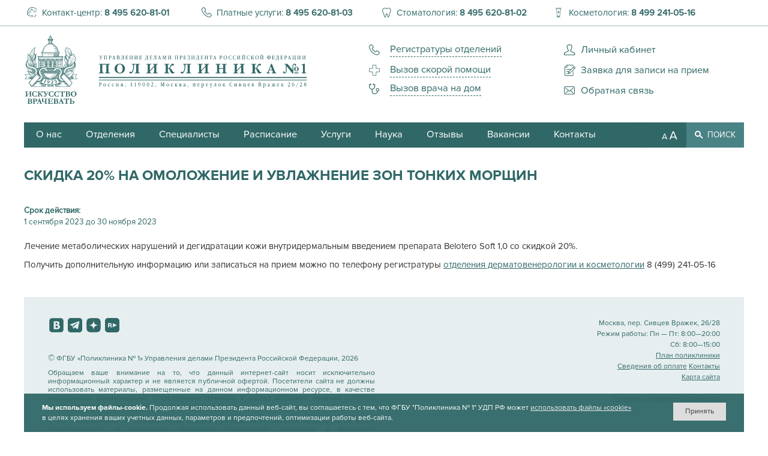

--- FILE ---
content_type: text/html; charset=utf-8
request_url: https://vipmed.ru/akciya/skidka-20-na-omolozhenie-i-uvlazhnenie-zon-tonkih-morshchin
body_size: 14427
content:
<!DOCTYPE html>
<html lang="ru" dir="ltr" prefix="content: http://purl.org/rss/1.0/modules/content/ dc: http://purl.org/dc/terms/ foaf: http://xmlns.com/foaf/0.1/ og: http://ogp.me/ns# rdfs: http://www.w3.org/2000/01/rdf-schema# sioc: http://rdfs.org/sioc/ns# sioct: http://rdfs.org/sioc/types# skos: http://www.w3.org/2004/02/skos/core# xsd: http://www.w3.org/2001/XMLSchema# schema: http://schema.org/">
<head>
  <link rel="profile" href="http://www.w3.org/1999/xhtml/vocab" />
    <meta name="viewport" content="width=device-width, initial-scale=1.0, maximum-scale=1.0, user-scalable=no" />
  <meta http-equiv="Content-Type" content="text/html; charset=utf-8" />
<link rel="apple-touch-icon" href="/sites/all/themes/vipmed/img/favicons/apple-touch-icon-60x60-precomposed.png" />
<link rel="apple-touch-icon" sizes="76x76" href="/sites/all/themes/vipmed/img/favicons/apple-touch-icon-76x76-precomposed.png" />
<link rel="apple-touch-icon" sizes="120x120" href="/sites/all/themes/vipmed/img/favicons/apple-touch-icon-120x120-precomposed.png" />
<link rel="apple-touch-icon" sizes="152x152" href="/sites/all/themes/vipmed/img/favicons/apple-touch-icon-152x152-precomposed.png" />
<meta name="description" content="Лечение метаболических нарушений и дегидратации кожи внутридермальным введением препарата Belotero Soft 1,0 со скидкой 20%. Получить дополнительную информацию или записаться на прием можно по телефону регистратуры отделения дерматовенерологии и косметологии 8 (499) 241-05-16" />
<meta name="Copyright" content="https://www.grcc.ru" />
<link rel="canonical" href="https://vipmed.ru/akciya/skidka-20-na-omolozhenie-i-uvlazhnenie-zon-tonkih-morshchin" />
<link rel="shortlink" href="https://vipmed.ru/node/164338" />
<link rel="shortcut icon" href="https://vipmed.ru/sites/all/themes/vipmed/favicon.ico" type="image/vnd.microsoft.icon" />
  <title>Скидка 20% на омоложение и увлажнение зон тонких морщин | ФГБУ «Поликлиника №1» Управления делами Президента Российской Федерации</title>
  <link type="text/css" rel="stylesheet" href="https://vipmed.ru/sites/default/files/css/css_lQaZfjVpwP_oGNqdtWCSpJT1EMqXdMiU84ekLLxQnc4.css" media="all" />
<link type="text/css" rel="stylesheet" href="https://vipmed.ru/sites/default/files/css/css_Vz2lULL3KM_HCqntP9c4rkyGhu_r2MxsX3GsJ6qwJSM.css" media="all" />
<link type="text/css" rel="stylesheet" href="https://vipmed.ru/sites/default/files/css/css_vfQj5y4dgy-7Nzmrmdw-g4PrVZj1Vt4ZruqU9IqLIHo.css" media="screen" />
<link type="text/css" rel="stylesheet" href="https://vipmed.ru/sites/default/files/css/css_kcXy1sBY4hQO1tzRk4bsYV2NBbXPuCsVg93FtIfgyec.css" media="all" />
<link type="text/css" rel="stylesheet" href="https://vipmed.ru/sites/default/files/css/css_jx1cxh7-JWMQM1ZdpTAYd3gsLajvhrv1BeUiSCLvihg.css" media="all" />
<link type="text/css" rel="stylesheet" href="https://vipmed.ru/sites/default/files/css/css_OQsYaybLeLWufzjchylfi2lUVl_lzgxqL6HybqrAyg8.css" media="all" />
<link type="text/css" rel="stylesheet" href="https://vipmed.ru/sites/default/files/css/css_MVNeUtsmKQUDqOiMYIXpEePj7o1MHbSt2ptJFKGVO7E.css" media="all" />
  <!-- HTML5 element support for IE6-8 -->
  <!--[if lt IE 9]>
    <script src="/sites/all/themes/vipmed/js/html5shiv.js"></script>
  <![endif]-->
  <script src="https://vipmed.ru/sites/all/modules/contrib/jquery_update/replace/jquery/1.11/jquery.js?v=1.11.2"></script>
<script src="https://vipmed.ru/misc/jquery-extend-3.4.0.js?v=1.11.2"></script>
<script src="https://vipmed.ru/misc/jquery-html-prefilter-3.5.0-backport.js?v=1.11.2"></script>
<script src="https://vipmed.ru/misc/jquery.once.js?v=1.2"></script>
<script src="https://vipmed.ru/misc/drupal.js?t82lxe"></script>
<script src="https://vipmed.ru/sites/all/modules/contrib/jquery_update/replace/ui/ui/jquery.ui.core.js?v=1.10.2"></script>
<script src="https://vipmed.ru/sites/all/modules/contrib/jquery_update/replace/ui/external/jquery.cookie.js?v=67fb34f6a866c40d0570"></script>
<script src="https://vipmed.ru/sites/all/modules/contrib/jquery_update/replace/jquery.form/4/jquery.form.js?v=4.2.1"></script>
<script src="https://vipmed.ru/sites/all/libraries/slick/slick/slick.min.js?v=1.x"></script>
<script src="https://vipmed.ru/misc/ajax.js?v=7.93"></script>
<script src="https://vipmed.ru/sites/all/modules/contrib/jquery_update/js/jquery_update.js?v=0.0.1"></script>
<script src="https://vipmed.ru/sites/all/modules/custom/form_sms_confirmation/js/scripts.js?t82lxe"></script>
<script src="https://vipmed.ru/sites/all/modules/contrib/modal_forms/js/modal_forms_login.js?t82lxe"></script>
<script src="https://vipmed.ru/sites/all/modules/contrib/modal_forms/js/modal_forms_register.js?t82lxe"></script>
<script src="https://vipmed.ru/sites/all/modules/contrib/modal_forms/js/modal_forms_password.js?t82lxe"></script>
<script src="https://vipmed.ru/sites/default/files/languages/ru_ADDtPTHNExKtWulVHrKpkNM9uz2hMMS4f1y3UNdHczI.js?t82lxe"></script>
<script src="https://vipmed.ru/sites/all/modules/common/cm_docs/js/cm_docs.js?t82lxe"></script>
<script src="https://vipmed.ru/sites/all/modules/contrib/fancybox/fancybox.js?t82lxe"></script>
<script src="https://vipmed.ru/sites/all/libraries/fancybox/source/jquery.fancybox.pack.js?t82lxe"></script>
<script src="https://vipmed.ru/sites/all/libraries/fancybox/lib/jquery.mousewheel-3.0.6.pack.js?t82lxe"></script>
<script src="https://vipmed.ru/sites/all/libraries/fancybox/source/helpers/jquery.fancybox-media.js?t82lxe"></script>
<script src="https://vipmed.ru/sites/all/libraries/fancybox/source/helpers/jquery.fancybox-buttons.js?t82lxe"></script>
<script src="https://vipmed.ru/sites/all/themes/bootstrap/js/misc/_progress.js?v=7.93"></script>
<script src="https://vipmed.ru/sites/all/modules/global/global_event_logger/js/global_event_print.js?t82lxe"></script>
<script src="https://vipmed.ru/sites/all/modules/global/global_global/js/global_confirm.js?t82lxe"></script>
<script src="https://vipmed.ru/sites/all/modules/global/global_global/js/global_load_ajax.js?t82lxe"></script>
<script src="https://vipmed.ru/sites/all/modules/global/global_global/js/global_disable_ajax_error_alert.js?t82lxe"></script>
<script src="https://vipmed.ru/sites/all/modules/contrib/ctools/js/modal.js?t82lxe"></script>
<script src="https://vipmed.ru/sites/all/modules/contrib/modal_forms/js/modal_forms_popup.js?t82lxe"></script>
<script src="https://vipmed.ru/sites/all/modules/global/global_modal/js/override_modal_forms.js?t82lxe"></script>
<script src="https://vipmed.ru/sites/all/modules/global/global_modal/js/fix_close_modal.js?t82lxe"></script>
<script src="https://vipmed.ru/sites/all/modules/contrib/slick/js/slick.load.min.js?t82lxe"></script>
<script src="https://vipmed.ru/sites/all/modules/custom/vipmed_views_banner_count/js/vipmed_views_banner_count.js?t82lxe"></script>
<script src="https://vipmed.ru/sites/all/modules/contrib/views/js/base.js?t82lxe"></script>
<script src="https://vipmed.ru/sites/all/modules/contrib/views/js/ajax_view.js?t82lxe"></script>
<script src="https://vipmed.ru/sites/all/themes/vipmed/bootstrap/js/affix.js?t82lxe"></script>
<script src="https://vipmed.ru/sites/all/themes/vipmed/bootstrap/js/alert.js?t82lxe"></script>
<script src="https://vipmed.ru/sites/all/themes/vipmed/bootstrap/js/button.js?t82lxe"></script>
<script src="https://vipmed.ru/sites/all/themes/vipmed/bootstrap/js/carousel.js?t82lxe"></script>
<script src="https://vipmed.ru/sites/all/themes/vipmed/bootstrap/js/collapse.js?t82lxe"></script>
<script src="https://vipmed.ru/sites/all/themes/vipmed/bootstrap/js/dropdown.js?t82lxe"></script>
<script src="https://vipmed.ru/sites/all/themes/vipmed/bootstrap/js/modal.js?t82lxe"></script>
<script src="https://vipmed.ru/sites/all/themes/vipmed/bootstrap/js/tooltip.js?t82lxe"></script>
<script src="https://vipmed.ru/sites/all/themes/vipmed/bootstrap/js/popover.js?t82lxe"></script>
<script src="https://vipmed.ru/sites/all/themes/vipmed/bootstrap/js/scrollspy.js?t82lxe"></script>
<script src="https://vipmed.ru/sites/all/themes/vipmed/bootstrap/js/tab.js?t82lxe"></script>
<script src="https://vipmed.ru/sites/all/themes/vipmed/bootstrap/js/transition.js?t82lxe"></script>
<script src="https://vipmed.ru/sites/all/themes/vipmed/js/cookie.js?t82lxe"></script>
<script src="https://vipmed.ru/sites/all/themes/vipmed/js/jquery.okayNav-min.js?t82lxe"></script>
<script src="https://vipmed.ru/sites/all/themes/vipmed/js/text-resize.js?t82lxe"></script>
<script src="https://vipmed.ru/sites/all/themes/vipmed/js/scripts.js?t82lxe"></script>
<script src="https://vipmed.ru/sites/all/themes/bootstrap/js/modules/views/js/ajax_view.js?t82lxe"></script>
<script src="https://vipmed.ru/sites/all/themes/bootstrap/js/misc/ajax.js?t82lxe"></script>
<script src="https://vipmed.ru/sites/all/themes/bootstrap/js/modules/ctools/js/modal.js?t82lxe"></script>
<script>jQuery.extend(Drupal.settings, {"basePath":"\/","pathPrefix":"","setHasJsCookie":0,"ajaxPageState":{"theme":"vipmed","theme_token":"Pxv-KoP4S9LHCVkNRnkz1KVxp4C9lG4qJnHRQbLG3vE","jquery_version":"1.11","js":{"sites\/all\/modules\/contrib\/responsive_tables_filter\/tablesaw\/js\/tablesaw.stackonly.jquery.js":1,"sites\/all\/modules\/contrib\/responsive_tables_filter\/tablesaw\/js\/tablesaw-init.js":1,"sites\/all\/themes\/bootstrap\/js\/bootstrap.js":1,"sites\/all\/modules\/contrib\/jquery_update\/replace\/jquery\/1.11\/jquery.js":1,"misc\/jquery-extend-3.4.0.js":1,"misc\/jquery-html-prefilter-3.5.0-backport.js":1,"misc\/jquery.once.js":1,"misc\/drupal.js":1,"sites\/all\/modules\/contrib\/jquery_update\/replace\/ui\/ui\/jquery.ui.core.js":1,"sites\/all\/modules\/contrib\/jquery_update\/replace\/ui\/external\/jquery.cookie.js":1,"sites\/all\/modules\/contrib\/jquery_update\/replace\/jquery.form\/4\/jquery.form.js":1,"sites\/all\/libraries\/slick\/slick\/slick.min.js":1,"misc\/ajax.js":1,"sites\/all\/modules\/contrib\/jquery_update\/js\/jquery_update.js":1,"sites\/all\/modules\/custom\/form_sms_confirmation\/js\/scripts.js":1,"sites\/all\/modules\/contrib\/modal_forms\/js\/modal_forms_login.js":1,"sites\/all\/modules\/contrib\/modal_forms\/js\/modal_forms_register.js":1,"sites\/all\/modules\/contrib\/modal_forms\/js\/modal_forms_password.js":1,"public:\/\/languages\/ru_ADDtPTHNExKtWulVHrKpkNM9uz2hMMS4f1y3UNdHczI.js":1,"sites\/all\/modules\/common\/cm_docs\/js\/cm_docs.js":1,"sites\/all\/modules\/contrib\/fancybox\/fancybox.js":1,"sites\/all\/libraries\/fancybox\/source\/jquery.fancybox.pack.js":1,"sites\/all\/libraries\/fancybox\/lib\/jquery.mousewheel-3.0.6.pack.js":1,"sites\/all\/libraries\/fancybox\/source\/helpers\/jquery.fancybox-media.js":1,"sites\/all\/libraries\/fancybox\/source\/helpers\/jquery.fancybox-buttons.js":1,"sites\/all\/themes\/bootstrap\/js\/misc\/_progress.js":1,"sites\/all\/modules\/global\/global_event_logger\/js\/global_event_print.js":1,"sites\/all\/modules\/global\/global_global\/js\/global_confirm.js":1,"sites\/all\/modules\/global\/global_global\/js\/global_load_ajax.js":1,"sites\/all\/modules\/global\/global_global\/js\/global_disable_ajax_error_alert.js":1,"sites\/all\/modules\/contrib\/ctools\/js\/modal.js":1,"sites\/all\/modules\/contrib\/modal_forms\/js\/modal_forms_popup.js":1,"sites\/all\/modules\/global\/global_modal\/js\/override_modal_forms.js":1,"sites\/all\/modules\/global\/global_modal\/js\/fix_close_modal.js":1,"sites\/all\/modules\/contrib\/slick\/js\/slick.load.min.js":1,"sites\/all\/modules\/custom\/vipmed_views_banner_count\/js\/vipmed_views_banner_count.js":1,"sites\/all\/modules\/contrib\/views\/js\/base.js":1,"sites\/all\/modules\/contrib\/views\/js\/ajax_view.js":1,"sites\/all\/themes\/vipmed\/bootstrap\/js\/affix.js":1,"sites\/all\/themes\/vipmed\/bootstrap\/js\/alert.js":1,"sites\/all\/themes\/vipmed\/bootstrap\/js\/button.js":1,"sites\/all\/themes\/vipmed\/bootstrap\/js\/carousel.js":1,"sites\/all\/themes\/vipmed\/bootstrap\/js\/collapse.js":1,"sites\/all\/themes\/vipmed\/bootstrap\/js\/dropdown.js":1,"sites\/all\/themes\/vipmed\/bootstrap\/js\/modal.js":1,"sites\/all\/themes\/vipmed\/bootstrap\/js\/tooltip.js":1,"sites\/all\/themes\/vipmed\/bootstrap\/js\/popover.js":1,"sites\/all\/themes\/vipmed\/bootstrap\/js\/scrollspy.js":1,"sites\/all\/themes\/vipmed\/bootstrap\/js\/tab.js":1,"sites\/all\/themes\/vipmed\/bootstrap\/js\/transition.js":1,"sites\/all\/themes\/vipmed\/js\/cookie.js":1,"sites\/all\/themes\/vipmed\/js\/jquery.okayNav-min.js":1,"sites\/all\/themes\/vipmed\/js\/text-resize.js":1,"sites\/all\/themes\/vipmed\/js\/scripts.js":1,"sites\/all\/themes\/bootstrap\/js\/modules\/views\/js\/ajax_view.js":1,"sites\/all\/themes\/bootstrap\/js\/misc\/ajax.js":1,"sites\/all\/themes\/bootstrap\/js\/modules\/ctools\/js\/modal.js":1},"css":{"modules\/system\/system.base.css":1,"misc\/ui\/jquery.ui.core.css":1,"misc\/ui\/jquery.ui.theme.css":1,"sites\/all\/libraries\/slick\/slick\/slick.css":1,"sites\/all\/modules\/contrib\/responsive_tables_filter\/tablesaw\/css\/tablesaw.stackonly-responsive.css":1,"sites\/all\/modules\/contrib\/responsive_tables_filter\/tablesaw\/css\/tablesaw.stackonly-base.css":1,"sites\/all\/modules\/contrib\/simplenews\/simplenews.css":1,"sites\/all\/modules\/contrib\/date\/date_api\/date.css":1,"sites\/all\/modules\/contrib\/date\/date_popup\/themes\/datepicker.1.7.css":1,"modules\/field\/theme\/field.css":1,"sites\/all\/modules\/custom\/form_sms_confirmation\/css\/styles.css":1,"modules\/node\/node.css":1,"sites\/all\/modules\/contrib\/views\/css\/views.css":1,"sites\/all\/modules\/contrib\/ckeditor\/css\/ckeditor.css":1,"sites\/all\/libraries\/slick\/slick\/slick-theme.css":1,"sites\/all\/modules\/contrib\/slick\/css\/theme\/slick.theme.css":1,"sites\/all\/modules\/common\/cm_docs\/css\/cm_docs.css":1,"sites\/all\/modules\/contrib\/ctools\/css\/ctools.css":1,"sites\/all\/libraries\/fancybox\/source\/jquery.fancybox.css":1,"sites\/all\/libraries\/fancybox\/source\/helpers\/jquery.fancybox-buttons.css":1,"sites\/all\/modules\/global\/global_global\/css\/hint.css":1,"sites\/all\/modules\/contrib\/ctools\/css\/modal.css":1,"sites\/all\/modules\/contrib\/modal_forms\/css\/modal_forms_popup.css":1,"sites\/all\/modules\/global\/global_modal\/css\/override_modal_forms_style.css":1,"sites\/all\/libraries\/fontawesome\/css\/font-awesome.css":1,"sites\/all\/modules\/contrib\/slick\/css\/theme\/slick.theme--fullwidth.css":1,"sites\/all\/modules\/contrib\/slick\/css\/theme\/slick.theme--full.css":1,"sites\/all\/themes\/vipmed\/css\/style.css":1,"sites\/all\/themes\/vipmed\/css\/theme-style.css":1,"sites\/all\/themes\/vipmed\/css\/okayNav.min.css":1,"sites\/all\/themes\/vipmed\/css\/adaptive.css":1}},"fancybox":{"options":{"padding":6},"helpers":{"title":{"type":"inside"},"buttons_enabled":1,"buttons":{"position":"bottom"},"media":[]},"selectors":["a.fancybox, a[rel=\u0022fancybox\u0022], a[data-fancybox=\u0022images\u0022]"]},"CToolsModal":{"loadingText":"\u0417\u0430\u0433\u0440\u0443\u0437\u043a\u0430...","closeText":"\u0417\u0430\u043a\u0440\u044b\u0442\u044c \u043e\u043a\u043d\u043e","closeImage":"\u003Cimg typeof=\u0022foaf:Image\u0022 class=\u0022img-responsive\u0022 src=\u0022https:\/\/vipmed.ru\/sites\/all\/modules\/contrib\/ctools\/images\/icon-close-window.png\u0022 alt=\u0022\u0417\u0430\u043a\u0440\u044b\u0442\u044c \u043e\u043a\u043d\u043e\u0022 title=\u0022\u0417\u0430\u043a\u0440\u044b\u0442\u044c \u043e\u043a\u043d\u043e\u0022 \/\u003E","throbber":"\u003Cimg typeof=\u0022foaf:Image\u0022 class=\u0022img-responsive\u0022 src=\u0022https:\/\/vipmed.ru\/sites\/all\/modules\/contrib\/ctools\/images\/throbber.gif\u0022 alt=\u0022\u0417\u0430\u0433\u0440\u0443\u0437\u043a\u0430\u0022 title=\u0022\u0417\u0430\u0433\u0440\u0443\u0437\u043a\u0430...\u0022 \/\u003E"},"modal-popup-small":{"modalSize":{"type":"fixed","width":300,"height":300},"modalOptions":{"opacity":0.9,"background":"#306867"},"animation":"fadeIn","modalTheme":"ModalFormsPopup","throbber":"\u003Cimg typeof=\u0022foaf:Image\u0022 class=\u0022img-responsive\u0022 src=\u0022https:\/\/vipmed.ru\/sites\/all\/modules\/contrib\/modal_forms\/images\/loading_animation.gif\u0022 alt=\u0022\u0417\u0430\u0433\u0440\u0443\u0437\u043a\u0430...\u0022 title=\u0022\u0417\u0430\u0433\u0440\u0443\u0437\u043a\u0430\u0022 \/\u003E","closeText":"\u0417\u0430\u043a\u0440\u044b\u0442\u044c"},"modal-popup-medium":{"modalSize":{"type":"fixed","width":560,"height":500},"modalOptions":{"opacity":0.9,"background":"#306867"},"animation":"fadeIn","modalTheme":"ModalFormsPopup","throbber":"\u003Cimg typeof=\u0022foaf:Image\u0022 class=\u0022img-responsive\u0022 src=\u0022https:\/\/vipmed.ru\/sites\/all\/modules\/contrib\/modal_forms\/images\/loading_animation.gif\u0022 alt=\u0022\u0417\u0430\u0433\u0440\u0443\u0437\u043a\u0430...\u0022 title=\u0022\u0417\u0430\u0433\u0440\u0443\u0437\u043a\u0430\u0022 \/\u003E","closeText":"\u0417\u0430\u043a\u0440\u044b\u0442\u044c"},"modal-popup-large":{"modalSize":{"type":"scale","width":0.8,"height":0.8},"modalOptions":{"opacity":0.9,"background":"#306867"},"animation":"fadeIn","modalTheme":"ModalFormsPopup","throbber":"\u003Cimg typeof=\u0022foaf:Image\u0022 class=\u0022img-responsive\u0022 src=\u0022https:\/\/vipmed.ru\/sites\/all\/modules\/contrib\/modal_forms\/images\/loading_animation.gif\u0022 alt=\u0022\u0417\u0430\u0433\u0440\u0443\u0437\u043a\u0430...\u0022 title=\u0022\u0417\u0430\u0433\u0440\u0443\u0437\u043a\u0430\u0022 \/\u003E","closeText":"\u0417\u0430\u043a\u0440\u044b\u0442\u044c"},"ajax":{"edit-submit":{"callback":"ajax_register_user_login_ajax_callback","wrapper":"ajax-register-user-login-wrapper","event":"click","url":"\/system\/ajax","submit":{"_triggering_element_name":"op","_triggering_element_value":"\u0412\u043e\u0439\u0442\u0438"}}},"urlIsAjaxTrusted":{"\/system\/ajax":true,"\/akciya\/skidka-20-na-omolozhenie-i-uvlazhnenie-zon-tonkih-morshchin":true,"\/views\/ajax":true},"better_exposed_filters":{"views":{"blocks_content":{"displays":{"informer_site":{"filters":[]}}},"slider_front":{"displays":{"block":{"filters":[]}}},"departament":{"displays":{"block":{"filters":[]}}}}},"slick":{"accessibility":true,"adaptiveHeight":false,"autoplay":false,"autoplaySpeed":3000,"pauseOnHover":true,"pauseOnDotsHover":false,"arrows":true,"centerMode":false,"centerPadding":"50px","dots":false,"dotsClass":"slick-dots","draggable":true,"fade":false,"focusOnSelect":false,"infinite":true,"initialSlide":0,"lazyLoad":"ondemand","mousewheel":false,"randomize":false,"rtl":false,"rows":1,"slidesPerRow":1,"slide":"","slidesToShow":1,"slidesToScroll":1,"speed":500,"swipe":true,"swipeToSlide":false,"edgeFriction":0.35,"touchMove":true,"touchThreshold":5,"useCSS":true,"cssEase":"ease","useTransform":true,"easing":"linear","variableWidth":false,"vertical":false,"verticalSwiping":false,"waitForAnimate":true},"views":{"ajax_path":"\/views\/ajax","ajaxViews":{"views_dom_id:04c86fcf5286711b96d46466116dd931":{"view_name":"departament","view_display_id":"block","view_args":"","view_path":"node\/164338","view_base_path":"departament","view_dom_id":"04c86fcf5286711b96d46466116dd931","pager_element":0}}},"bootstrap":{"anchorsFix":"0","anchorsSmoothScrolling":"0","formHasError":1,"popoverEnabled":1,"popoverOptions":{"animation":1,"html":0,"placement":"right","selector":"","trigger":"click","triggerAutoclose":1,"title":"","content":"","delay":0,"container":"body"},"tooltipEnabled":1,"tooltipOptions":{"animation":1,"html":0,"placement":"top","selector":"","trigger":"hover focus","delay":0,"container":"body"}}});</script>
<!--  <script type="text/javascript">!function(){var t=document.createElement("script");t.type="text/javascript",t.async=!0,t.src="https://vk.com/js/api/openapi.js?162",t.onload=function(){VK.Retargeting.Init("VK-RTRG-429104-gvzdR"),VK.Retargeting.Hit()},document.head.appendChild(t)}();</script><noscript><img src="https://vk.com/rtrg?p=VK-RTRG-429104-gvzdR" style="position:fixed; left:-999px;" alt=""/></noscript>
-->

<!--
<script type="text/javascript">!function(){var
t=document.createElement("script");t.type="text/javascript",t.async=!0,t.src="https://vk.com/js/api/openapi.js?162",t.onload=function(){VK.Retargeting.Init("VK-RTRG-432853-dS2XA"),VK.Retargeting.Hit()},document.head.appendChild(t)}();</script>
<noscript><img
src="https://vk.com/rtrg?p=VK-RTRG-432853-dS2XA" style="position:fixed;
left:-999px;" alt=""/></noscript>
-->

<!-- <script src="https://code.jivo.ru/widget/JTlP9JYLJ7" async></script> -->
</head>
<body class="html not-front not-logged-in no-sidebars page-node page-node- page-node-164338 node-type-action i18n-ru">
  <div id="skip-link">
    <a href="#main-content" class="element-invisible element-focusable">Перейти к основному содержанию</a>
  </div>
        <div class="col-xs-12 page-top-full">
        <div class="row">
              <div class="region region-page-top-bar">
    <section id="block-block-17" class="block block-block clearfix">

        <div class="content">
    <div style="border-bottom:2px solid #ccdbdb; ">
<div class="container" style="padding:7px 0;color: #306867;font-size:1em;">
<!--div class="col-sm-12">
<div class="col-sm-3" style="font-size:10px;font-weight:bold;">.</div>
<div class="col-sm-3"></div>
<div class="col-sm-3"></div>
<div class="col-sm-3"></div>
</div-->

<div class="col-sm-12">
<div class="col-sm-3"><span class="topphone call">Контакт-центр: <a style="text-decoration:none;white-space:nowrap;font-weight:bold;" href="tel:+74956208101">8 495 620-81-01</a></span></div>
<div class="col-sm-3"><span class="topphone money" style="margin-left: -2px;">Платные услуги: <a style="text-decoration:none;white-space:nowrap;font-weight:bold;" href="tel:+74956208103">8 495 620-81-03</a></span></div>
<div class="col-sm-3"><span class="topphone stom" style="margin-left: 6px;">Стоматология: <a style="text-decoration:none;white-space:nowrap;font-weight:bold;" href="tel:+74956208102">8 495 620-81-02</a></span></div>
<div class="col-sm-3"><span class="topphone kosm">Косметология: <a style="text-decoration:none;white-space:nowrap;font-weight:bold;" href="tel:+74992410516">8 499 241-05-16</a></span></div>
</div>
</div>
<!--
<div class="col-12 my-2 ">
<div class="alert alert-block alert-danger">

Уважаемые пациенты!<br>

По техническим причинам временно недоступны вызовы на телефон контакт-центра 8 (495) 620-81-01<br>

Просьба для звонков в контакт-центр использовать номера:  <br>
8 (499) 241-03-54  <br>
8 (499) 241-25-60  <br>
8 (499) 241-65-66  <br>
8 (499) 241-93-79<br>

Для звонков в отделение помощи на дому просьба использовать телефоны:  <br>
8 (499) 241-07-70  <br>
8 (499) 241-53-63<br>

Просим с пониманием отнестись к сложившейся ситуации. Наши специалисты работают над решением данного вопроса.

</div>
</div>
-->  </div>
</section>
  </div>
        </div>
    </div>
<header id="navbar" class="navbar container navbar-default">
  <div class="container">
    <div class="row">
      <div class="col-sm-6 header-logo">
                  <a class="logo navbar-btn pull-left" href="/" title="Главная">
            <img src="https://vipmed.ru/sites/all/themes/vipmed/img/logo/logo.png" alt="Главная" />
          </a>
              </div>
      <div class="col-sm-3 user-navigation">
                    <div class="region region-user-navigation">
    <section id="block-block-3" class="block block-block clearfix">

        <div class="content">
    <style>
.page-leaders .view-leaders .views-row.views-row-last {
margin-right: inherit;
}
.page-leaders .view-leaders .views-row.views-row-1 {
 margin: 0 0 60px 0;
}
.page-leaders .view-leaders {
width: auto;
}
.page-leaders .view-leaders .views-row, .page-leaders .view-leaders .views-row:nth-of-type(4) {
margin-right: 40px;
}
#navbar > div:nth-child(1) > div {
    display: flex;
}
#navbar > div:nth-child(1) > div > div.col-sm-3.user-navigation {
order: 3;
}
.header-logo, .user-contacts {
float: left;
}
.profile h3, .profile dl {
display: none;
}
.region-page-top-menu .menu.nav {
    background: none;
}
#block-block-22 .block-title {
display:none;
}
.user_navigation_links .menu-item-1763, .user_navigation_links .menu-item-1764 {
display: none;
}
.region-header-full .menu.nav {
    padding: 0;
}
.region-header-full .menu.nav > li > a {
    height: 35px;
    max-width: 100%;
    padding-top: 0px;
    display: flex;
    align-items: center;
margin-bottom: 5px;
}
.region-header-full {
    margin: 10px 0 20px;
}
#block-system-user-menu h2 {
display: none;
}
#block-system-user-menu1 {
height: 38px;
overflow: hidden;
}
#block-system-user-menu > div.content > ul:nth-child(21) {
    position: absolute;
    z-index: 3;
    background: #fff;
}
#block-system-user-menu > div.content > ul:nth-child(31) {
position: absolute;
    display: block;
    top: 20px;
    z-index: 2;
    background: #fff;
    width: 100%;
}
#block-system-user-menu .menu-item-1763 ul:nth-child(31):hover {
top:20px;
z-index: 9;
}
#block-system-user-menu .menu-item-1763 ul:nth-child(31) {
position:absolute;
}
.menu-item-17631:hover {

}
#block-system-user-menu > div.content > ul:nth-child(4) {
    z-index: 1;
    background: #fff;
    width: 100%;
}
#block-block-35  {
width: 190px !important;
}
#block-system-user-menu li.menu-item-241 a, #block-system-user-menu li.menu-item-261 a {
height: 23px !important;
}
#block-block-3 .menu-item-24 a, #block-block-3 .menu-item-26 a {
width: 190px !important;
}
#block-block-3 .menu-item-1758 a, #block-block-3 .menu-item-790 a {
width: 190px !important;
}
.user_navigation ul li.menu-item-1764 a.active, .user_navigation ul li.menu-item-1764 a:focus, .user_navigation ul li.menu-item-1764 a:hover {
    background-image: url(/sites/default/files/inline/images/info_white.svg);
background-size: 17px 17px;
}
.user_navigation ul li.menu-item-1764 a {
     background-image: url(/sites/default/files/inline/images/info_green.svg);
background-size: 17px 17px;
}
.user_navigation ul li.menu-item-1763 a.active, .user_navigation ul li.menu-item-1763 a:focus, .user_navigation ul li.menu-item-1763 a:hover {
    background-image: url(/sites/all/themes/vipmed/img/svg/cabinet/26_white.svg);
}
.user_navigation ul li.menu-item-1763 a {
    background-image: url(/sites/all/themes/vipmed/img/svg/cabinet/26.svg);
}
.dropdown-menu > .active > a, .dropdown-menu > .active > a:hover, .dropdown-menu > .active > a:focus {
    background-color: #b2d1d6;
}
.menu-item-17581, .page-make-appointment .alert-danger, .page-schedule .alert-danger {display:none;}
@media (min-width: 576px) { 
.week-row{
width: 100%;
min-width: auto;
}
 }
@media (min-width: 768px) { ... }
@media (min-width: 992px) { ... }
@media (min-width: 1200px) { ... }
#modal-content #make-appointment-form .captcha {
    width: 20%;
}
.navbar-default nav .okayNav_container li.open > .dropdown-menu li a {
    page-break-inside: avoid;
  break-inside: avoid;
}
#make-appointment-form .captcha {
    margin-top: 15px;
}
.node-specialist .spec {
font-size: 0.7em;
}
@media (max-width: 992px) {
.view-slider-front .slick .views-field-nothing-2 {
    padding-bottom: 25px;
}}
@media (max-width: 640px) {
.view-slider-front .slick .views-field-nothing-2 .textfield1 {
    display: none;
}}
@media (max-width: 1200px) {
.view-slider-front .slick .views-field-nothing-2 {
    width: 100%;
}}
@media (max-width: 640px) {
.view-slider-front .slick .views-field-nothing-2 .slide-title {
    font-family: ProximaNova;
    font-size: 1.2em;
}}
</style>
<div class="user_navigation">
<div class="user_navigation_links">
<a href="#login" role="button" class="authorize" data-toggle="modal">Личный кабинет</a><a href="/make_appointment" class="registr">Заявка для записи на прием</a>
<a href="/feedback" class="feedback">Обратная связь</a>
</div>

  
<div class="modal fade" id="login" tabindex="-1" role="dialog" aria-hidden="true">
    <div class="modal-dialog">
      <div class="modal-content">
        <div class="modal-header">
          <button type="button" class="close" data-dismiss="modal" aria-hidden="true">×</button>
            <h2 class="modal-title" style="text-align:center;">ВХОД В ЛИЧНЫЙ КАБИНЕТ</h2>
          </div>
          <div class="modal-body">
<div id="ajax-register-user-login-wrapper"><form action="/akciya/skidka-20-na-omolozhenie-i-uvlazhnenie-zon-tonkih-morshchin" method="post" id="user-login" accept-charset="UTF-8"><div><div class="form-item form-item-name form-type-textfield form-group"> <label class="control-label" for="edit-name">E-mail <span class="form-required" title="Это поле обязательно для заполнения.">*</span></label>
<input class="form-control form-text required" title="Укажите ваше имя на сайте ФГБУ «Поликлиника №1» Управления делами Президента Российской Федерации." data-toggle="tooltip" type="text" id="edit-name" name="name" value="" size="60" maxlength="60" /></div><div class="form-item form-item-pass form-type-password form-group"> <label class="control-label" for="edit-pass">Пароль <span class="form-required" title="Это поле обязательно для заполнения.">*</span></label>
<input class="form-control form-text required" title="Укажите пароль, соответствующий вашему имени пользователя." data-toggle="tooltip" type="password" id="edit-pass" name="pass" size="60" maxlength="128" /></div><input type="hidden" name="form_build_id" value="form-V2ACb8A9qaKLw2_Pe19lk2unOUGnbugtGCl5G-HfY7Y" />
<input type="hidden" name="form_id" value="user_login" />
<div class="form-actions form-wrapper form-group" id="edit-actions"><button class="ctools-modal-ctools-ajax-register-style btn btn-primary form-submit" type="submit" id="edit-submit" name="op" value="Войти">Войти</button>
</div></div></form></div><div style="text-align:center;">
<br />
<a href="/ajax_register/password/nojs">Забыли пароль?</a>
<a href="/node/2098">Как активировать личный кабинет?</a>
<h2>БУДЕМ РАДЫ ВАМ ПОМОЧЬ!</h2>
Администратор сервиса "Личный кабинет" готов ответить на Ваши вопросы с понедельника по пятницу с 09:00 до 18:00 по телефону:
<br />
<p style="color: #306867;font-size: 17px;"><a href="tel:+79637548315">8 963 754-83-15</a></p>
Так же вы можете отправить сообщение на адрес электронной почты:
<br />
<p style="color: #306867;font-size: 17px;">kabinet@vipmed.ru</p>
</div>
          </div>
      </div>
    </div>
  </div>
</div>  </div>
</section>
  </div>
              </div>
      <div class="col-sm-3 user-contacts">
                    <div class="region region-contacts">
    <section id="block-block-5" class="block block-block clearfix">

        <div class="content">
    <p><a class="phone registrature" data-target="#phones" data-toggle="modal">Регистратуры отделений</a><br/>
<a class="phone registrature brigade" data-target="#phones2" data-toggle="modal">Вызов скорой помощи</a><br/>
<a class="phone registrature dochome" data-target="#phones3" data-toggle="modal">Вызов врача на дом</a></p>

<div aria-hidden="true" aria-labelledby="myModalLabel" class="modal fade" id="phones3" role="dialog" tabindex="-1">
<div class="modal-dialog">
<div class="modal-content">
<div class="modal-header"><button aria-hidden="true" class="close" data-dismiss="modal" type="button">×</button>
</div>
<div class="modal-body" style="text-align:center">
<h2>Телефоны для вызова врача-терапевта на дом</h2>
<a href="tel:+74992415363" data-rel="external">8 499 241-53-63</a><br /> <a href="tel:+74992410770" data-rel="external">8 499 241-07-70</a>
</div>
</div>
</div>
</div>

<div aria-hidden="true" aria-labelledby="myModalLabel" class="modal fade" id="phones2" role="dialog" tabindex="-1">
<div class="modal-dialog">
<div class="modal-content">
<div class="modal-header"><button aria-hidden="true" class="close" data-dismiss="modal" type="button">×</button>
</div>
<div class="modal-body" style="text-align:center">
<h2>Единая диспетчерская скорой медицинской помощи</h2>
<a href="tel:+74954410000" data-rel="external">8 495 441-00-00</a><br /> <a href="tel:+74993908084" data-rel="external">8 499 390-80-84</a>

</div>
</div>
</div>
</div>

<div aria-hidden="true" aria-labelledby="myModalLabel" class="modal fade" id="phones" role="dialog" tabindex="-1">
<div class="modal-dialog">
<div class="modal-content">
<div class="modal-header"><button aria-hidden="true" class="close" data-dismiss="modal" type="button">×</button>

<h2 class="modal-title" id="myModalLabel">ОТКРЫТА ЗАПИСЬ НА ПРИЕМ В РЕГИСТРАТУРАХ ОТДЕЛЕНИЙ</h2>
</div>

<div class="modal-body">
<div class="deartment">
<div class="deartment-row"><div class="department-name">Акушерско-гинекологическое</div><div class="department-number">8 499 241-08-56</div></div><div class="deartment-row"><div class="department-name">Аллергологии и иммунологии, пульмонологии и инфекционных заболеваний </div><div class="department-number">8 499 241-74-67</div></div><div class="deartment-row"><div class="department-name">Гастроэнтерологии и гепатологии</div><div class="department-number">8 499 241-18-12</div></div><div class="deartment-row"><div class="department-name">Дерматовенерологии и косметологии </div><div class="department-number">8 499 241-05-16</div></div><div class="deartment-row"><div class="department-name">Кардиологическое</div><div class="department-number">8 499 241-06-75</div></div><div class="deartment-row"><div class="department-name">Лучевой диагностики (рентген)</div><div class="department-number">8 499 241-20-92</div></div><div class="deartment-row"><div class="department-name">Магнитно-резонансной томографии (МРТ)</div><div class="department-number">8 499 241-39-27</div></div><div class="deartment-row"><div class="department-name">Мануальной терапии и рефлексотерапии </div><div class="department-number">8 499 241-13-76</div></div><div class="deartment-row"><div class="department-name">Медицинской реабилитации</div><div class="department-number">8 499 241-08-69</div></div><div class="deartment-row"><div class="department-name">Неврологии</div><div class="department-number">8 499 241-75-29</div></div><div class="deartment-row"><div class="department-name">Оториноларингологическое</div><div class="department-number">8 499 241-13-63</div></div><div class="deartment-row"><div class="department-name">Офтальмологическое</div><div class="department-number">8 499 241-48-61</div></div><div class="deartment-row"><div class="department-name">Психиатрии</div><div class="department-number">8 499 241-49-00</div></div><div class="deartment-row"><div class="department-name">Рентгеновской компьютерной томографии</div><div class="department-number">8 495 620-81-01</div><div class="department-number">(доб.21-936)</div></div><div class="deartment-row"><div class="department-name">Стоматологии</div><div class="department-number">8 495 620-81-02</div></div><div class="deartment-row"><div class="department-name">Урологическое</div><div class="department-number">8 499 241-53-70</div></div><div class="deartment-row"><div class="department-name">Функциональной диагностики</div><div class="department-number">8 499 241-03-99</div></div><div class="deartment-row"><div class="department-name">Хирургическое (Центр амбулаторной хирургии с дневным стационаром)</div><div class="department-number">8 499 241-68-89</div></div><div class="deartment-row"><div class="department-name">Эндокринологическое</div><div class="department-number">8 499 241-68-14</div></div></div>
</div>
</div>
</div>
</div>
  </div>
</section>
  </div>
              </div>
    </div>
  </div>
      <button type="button" class="navbar-toggle" data-toggle="collapse" data-target=".navbar-collapse">
      <span class="icon-bar"></span>
      <span class="icon-bar"></span>
      <span class="icon-bar"></span>
    </button>
    <div class="container">
    <div class="row">
          <div class="navbar-collapse collapse">
        <nav>
            <div class="okayNav_container">
                            <ul class="menu nav navbar-nav"><li class="first expanded menu-item-531 dropdown"><a href="/stranica/o-poliklinike" data-target="#" class="dropdown-toggle" data-toggle="dropdown">О нас <span class="caret"></span></a><ul class="dropdown-menu"><li class="first leaf menu-item-532"><a href="/stranica/o-poliklinike" title="">Поликлиника № 1</a></li>
<li class="leaf menu-item-15"><a href="/leaders">Руководство</a></li>
<li class="leaf menu-item-632"><a href="/stranica/svedeniya-o-medicinskoy-organizacii">Официальная информация</a></li>
<li class="leaf menu-item-558"><a href="/licenses/osushchestvlenie-osnovnoy-medicinskoy-deyatelnosti-deystvuet-bessrochno" title="">Лицензии</a></li>
<li class="leaf menu-item-2907"><a href="/stranica/sertifikaty">Сертификаты</a></li>
<li class="leaf menu-item-560"><a href="/stranica/akkreditacii-i-svedeniya-o-proverkah">Аккредитации</a></li>
<li class="leaf menu-item-1073"><a href="/stranica/dokumenty">Документы</a></li>
<li class="leaf menu-item-553"><a href="/stranica/informaciya-o-razmeshchennyh-zakazah">Конкурсы и аукционы</a></li>
<li class="leaf menu-item-533"><a href="/stranica/antikorrupcionnaya-deyatelnost">Антикоррупционная деятельность</a></li>
<li class="leaf menu-item-895"><a href="/stranica/svedeniya-o-proverkah">Сведения о проверках</a></li>
<li class="leaf menu-item-1066"><a href="/stranica/vyshestoyashchie-i-kontroliruyushchie-organy">Вышестоящие и контролирующие органы</a></li>
<li class="leaf menu-item-1070"><a href="/stranica/obshchaya-informaciya">Информация для пациентов</a></li>
<li class="leaf menu-item-3014"><a href="/stranica/informaciya-dlya-sotrudnikov">Информация для сотрудников</a></li>
<li class="leaf menu-item-1067"><a href="/stranica/lekarstvennoe-obespechenie">Лекарственное обеспечение</a></li>
<li class="leaf menu-item-1064"><a href="/stranica/informaciya-dlya-specialistov">Информация для специалистов</a></li>
<li class="leaf menu-item-1074"><a href="/stranica/medicinskie-rabotniki">Медицинские работники</a></li>
<li class="leaf menu-item-562"><a href="/stranica/nauchno-prakticheskaya-rabota">Научно-практическая работа</a></li>
<li class="leaf menu-item-559"><a href="/stranica/kremlyovskaya-medicina">О Кремлёвской медицине</a></li>
<li class="leaf menu-item-561"><a href="/stranica/istoriya-polikliniki">История Поликлиники</a></li>
<li class="leaf menu-item-11"><a href="/clinic-publications" title="">Издания Поликлиники</a></li>
<li class="last leaf menu-item-13"><a href="/smi_o_nas">СМИ о нас</a></li>
</ul></li>
<li class="leaf menu-item-740 dropdown"><a href="/departament" data-target="#" class="dropdown-toggle" data-toggle="dropdown">Отделения <span class="caret"></span></a><ul class="dropdown-menu"><li>  <div class="views-row views-row-1 views-row-odd views-row-first">
      
  <div class="views-field views-field-title">        <span class="field-content"><a href="/otdelenie/infekcionnoe-otdelenie-s-filtr-boksom"> Инфекционное отделение с фильтр-боксом</a></span>  </div>  </div>
  <div class="views-row views-row-2 views-row-even">
      
  <div class="views-field views-field-title">        <span class="field-content"><a href="/otdelenie/i-terapiya">I Терапия</a></span>  </div>  </div>
  <div class="views-row views-row-3 views-row-odd">
      
  <div class="views-field views-field-title">        <span class="field-content"><a href="/otdelenie/ii-terapiya">II Терапия</a></span>  </div>  </div>
  <div class="views-row views-row-4 views-row-even">
      
  <div class="views-field views-field-title">        <span class="field-content"><a href="/otdelenie/iii-terapiya">III Терапия</a></span>  </div>  </div>
  <div class="views-row views-row-5 views-row-odd">
      
  <div class="views-field views-field-title">        <span class="field-content"><a href="/otdelenie/akusherstvo-i-ginekologiya">Акушерство и гинекология</a></span>  </div>  </div>
  <div class="views-row views-row-6 views-row-even">
      
  <div class="views-field views-field-title">        <span class="field-content"><a href="/otdelenie/allergologiya-immunologiya-i-pulmonologiya">Аллергология, иммунология и пульмонология</a></span>  </div>  </div>
  <div class="views-row views-row-7 views-row-odd">
      
  <div class="views-field views-field-title">        <span class="field-content"><a href="/otdelenie/apteka">Аптека</a></span>  </div>  </div>
  <div class="views-row views-row-8 views-row-even">
      
  <div class="views-field views-field-title">        <span class="field-content"><a href="/otdelenie/gastroenterologiya-i-gepatologiya">Гастроэнтерология и гепатология</a></span>  </div>  </div>
  <div class="views-row views-row-9 views-row-odd">
      
  <div class="views-field views-field-title">        <span class="field-content"><a href="/otdelenie/gospitalizaciya">Госпитализация</a></span>  </div>  </div>
  <div class="views-row views-row-10 views-row-even">
      
  <div class="views-field views-field-title">        <span class="field-content"><a href="/otdelenie/dermatovenerologiya-i-kosmetologiya">Дерматовенерология и косметология </a></span>  </div>  </div>
  <div class="views-row views-row-11 views-row-odd">
      
  <div class="views-field views-field-title">        <span class="field-content"><a href="/otdelenie/kardiologiya">Кардиология</a></span>  </div>  </div>
  <div class="views-row views-row-12 views-row-even">
      
  <div class="views-field views-field-title">        <span class="field-content"><a href="/otdelenie/laboratoriya-i-genomnyy-centr">Лаборатория и геномный центр</a></span>  </div>  </div>
  <div class="views-row views-row-13 views-row-odd">
      
  <div class="views-field views-field-title">        <span class="field-content"><a href="/otdelenie/luchevaya-diagnostika-rentgen-rentgenovskaya-kompyuternaya-tomografiya">Лучевая диагностика (рентген, рентгеновская компьютерная томография)</a></span>  </div>  </div>
  <div class="views-row views-row-14 views-row-even">
      
  <div class="views-field views-field-title">        <span class="field-content"><a href="/otdelenie/medicinskaya-reabilitaciya">Медицинская реабилитация</a></span>  </div>  </div>
  <div class="views-row views-row-15 views-row-odd">
      
  <div class="views-field views-field-title">        <span class="field-content"><a href="/otdelenie/mrt-magnitno-rezonansnaya-tomografiya">МРТ (магнитно-резонансная томография)</a></span>  </div>  </div>
  <div class="views-row views-row-16 views-row-even">
      
  <div class="views-field views-field-title">        <span class="field-content"><a href="/node/2236">Неврология, мануальная терапия и рефлексотерапия</a></span>  </div>  </div>
  <div class="views-row views-row-17 views-row-odd">
      
  <div class="views-field views-field-title">        <span class="field-content"><a href="/otdelenie/onkologiya">Онкология </a></span>  </div>  </div>
  <div class="views-row views-row-18 views-row-even">
      
  <div class="views-field views-field-title">        <span class="field-content"><a href="/otdelenie/otorinolaringologiya">Оториноларингология</a></span>  </div>  </div>
  <div class="views-row views-row-19 views-row-odd">
      
  <div class="views-field views-field-title">        <span class="field-content"><a href="/otdelenie/oftalmologiya">Офтальмология</a></span>  </div>  </div>
  <div class="views-row views-row-20 views-row-even">
      
  <div class="views-field views-field-title">        <span class="field-content"><a href="/otdelenie/pomoshch-na-domu">Помощь на дому</a></span>  </div>  </div>
  <div class="views-row views-row-21 views-row-odd">
      
  <div class="views-field views-field-title">        <span class="field-content"><a href="/otdelenie/profilaktika-kabinet-profilaktiki-otdeleniya-endokrinologii">Профилактика (кабинет профилактики отделения эндокринологии)</a></span>  </div>  </div>
  <div class="views-row views-row-22 views-row-even">
      
  <div class="views-field views-field-title">        <span class="field-content"><a href="/otdelenie/profpatologiya-kabinet-profpatologii">Профпатология (кабинет профпатологии)</a></span>  </div>  </div>
  <div class="views-row views-row-23 views-row-odd">
      
  <div class="views-field views-field-title">        <span class="field-content"><a href="/otdelenie/procedurnyy-kabinet-0">Процедурный кабинет</a></span>  </div>  </div>
  <div class="views-row views-row-24 views-row-even">
      
  <div class="views-field views-field-title">        <span class="field-content"><a href="/otdelenie/psihiatriya">Психиатрия</a></span>  </div>  </div>
  <div class="views-row views-row-25 views-row-odd">
      
  <div class="views-field views-field-title">        <span class="field-content"><a href="/otdelenie/revmatologiya">Ревматология</a></span>  </div>  </div>
  <div class="views-row views-row-26 views-row-even">
      
  <div class="views-field views-field-title">        <span class="field-content"><a href="/otdelenie/stomatologiya">Стоматология</a></span>  </div>  </div>
  <div class="views-row views-row-27 views-row-odd">
      
  <div class="views-field views-field-title">        <span class="field-content"><a href="/otdelenie/urologiya">Урология</a></span>  </div>  </div>
  <div class="views-row views-row-28 views-row-even">
      
  <div class="views-field views-field-title">        <span class="field-content"><a href="/otdelenie/farmakologiya-kabinet-klinicheskoy-farmakologii">Фармакология (кабинет клинической фармакологии)</a></span>  </div>  </div>
  <div class="views-row views-row-29 views-row-odd">
      
  <div class="views-field views-field-title">        <span class="field-content"><a href="/otdelenie/fizioterapiya-i-vodolechebnica">Физиотерапия и водолечебница</a></span>  </div>  </div>
  <div class="views-row views-row-30 views-row-even">
      
  <div class="views-field views-field-title">        <span class="field-content"><a href="/otdelenie/funkcionalnaya-i-ultrazvukovaya-diagnostika">Функциональная и ультразвуковая диагностика</a></span>  </div>  </div>
  <div class="views-row views-row-31 views-row-odd">
      
  <div class="views-field views-field-title">        <span class="field-content"><a href="/otdelenie/hirurgiya-centr-ambulatornoy-hirurgii-s-dnevnym-stacionarom">Хирургия (Центр амбулаторной хирургии с дневным стационаром)</a></span>  </div>  </div>
  <div class="views-row views-row-32 views-row-even">
      
  <div class="views-field views-field-title">        <span class="field-content"><a href="/otdelenie/centr-po-lecheniyu-volos">Центр по лечению волос</a></span>  </div>  </div>
  <div class="views-row views-row-33 views-row-odd">
      
  <div class="views-field views-field-title">        <span class="field-content"><a href="/otdelenie/endokrinologiya">Эндокринология</a></span>  </div>  </div>
  <div class="views-row views-row-34 views-row-even views-row-last">
      
  <div class="views-field views-field-title">        <span class="field-content"><a href="/otdelenie/endoskopiya">Эндоскопия</a></span>  </div>  </div>
</li></ul></li>
<li class="leaf menu-item-17"><a href="/specialists">Специалисты</a></li>
<li class="leaf menu-item-1562"><a href="/schedule">Расписание</a></li>
<li class="expanded menu-item-633 dropdown"><a href="/services" title="" data-target="#" class="dropdown-toggle" data-toggle="dropdown">Услуги <span class="caret"></span></a><ul class="dropdown-menu"><li class="first leaf menu-item-640"><a href="/services" title="">Наши услуги</a></li>
<li class="leaf menu-item-1512"><a href="/services/price">Прейскурант</a></li>
<li class="leaf menu-item-546"><a href="/stranica/otdel-organizacii-platnyh-medicinskih-uslug">Отдел организации платных медицинских услуг</a></li>
<li class="leaf menu-item-566"><a href="/stranica/nalogovye-lgoty">Налоговые льготы</a></li>
<li class="leaf menu-item-642"><a href="/stranica/dlya-lechebnyh-uchrezhdeniy">Для лечебных учреждений</a></li>
<li class="last leaf menu-item-643"><a href="/stranica/programma-gosudarstvennyh-garantiy">Программа государственных гарантий</a></li>
</ul></li>
<li class="leaf menu-item-2919"><a href="/news/science" title="">Наука</a></li>
<li class="leaf menu-item-985"><a href="/reviews" class="help" title="">Отзывы</a></li>
<li class="leaf menu-item-8"><a href="/vacancy">Вакансии</a></li>
<li class="last leaf menu-item-625"><a href="/stranica/kontaktnaya-informaciya">Контакты</a></li>
</ul>                        </div>
                                                                  <div class="region region-additional-links">
    <section id="block-vipmed-global-custom-search-form" class="block block-vipmed-global clearfix">

        <div class="content">
    <form action="/akciya/skidka-20-na-omolozhenie-i-uvlazhnenie-zon-tonkih-morshchin" method="post" id="vipmed-global-custom-search-form" accept-charset="UTF-8"><div><div class="form-inline form-wrapper form-group" id="edit-wrapper"><div class="form-item form-item-search form-type-textfield form-group"><input class="form-control form-text" type="text" id="edit-search" name="search" value="" size="60" maxlength="128" /></div><button type="submit" id="edit-submit--2" name="op" value="Поиск" class="btn btn-primary form-submit">Поиск</button>
</div><input type="hidden" name="form_build_id" value="form-0xiuh34jQfTt0lAsYx2P_WCOXATvvgYulAHvn7hl86Y" />
<input type="hidden" name="form_id" value="vipmed_global_custom_search_form" />
</div></form>  </div>
</section>
<section id="block-block-6" class="block block-block clearfix">

        <div class="content">
    <div class="resizer">
<button type="button" title="Увеличить текст" class="resizeplus"></button>
<button type="button" title="Уменьшить текст" class="resizeminus"></button>
<div class="res-info">
Версия сайта для<br /> слабовидящих
</div>
<div class="res-info hide">
Обычная версия сайта
</div>
</div>  </div>
</section>
  </div>
                  </nav>
      </div>
        </div>
  </div>
    </header>

<div class="main-container container">
    
  <div class="row">

    <section class="col-sm-12">
            <a id="main-content"></a>
                    <h1 class="page-header"><a id="anch"></a>Скидка 20% на омоложение и увлажнение зон тонких морщин</h1>
                                                                <div class="region region-content">
    <section id="block-system-main" class="block block-system clearfix">

        <div class="content">
    <article id="node-164338" class="node node-action clearfix" about="/akciya/skidka-20-na-omolozhenie-i-uvlazhnenie-zon-tonkih-morshchin" typeof="schema:Action sioc:Item foaf:Document">
    <header>
            <span property="dc:title" content="Скидка 20% на омоложение и увлажнение зон тонких морщин" class="rdf-meta element-hidden"></span>      </header>
    <div class="field field-name-field-action-dates field-type-datetime field-label-above"><div class="field-label">Срок действия:&nbsp;</div><div class="field-items"><div class="field-item even"><span class="date-display-range"><span class="date-display-start" property="dc:date" datatype="xsd:dateTime" content="2023-09-01T00:00:00+03:00">1 сентября 2023</span> до <span class="date-display-end" property="dc:date" datatype="xsd:dateTime" content="2023-11-30T00:00:00+03:00">30 ноября 2023</span></span></div></div></div><div class="field field-name-body field-type-text-with-summary field-label-hidden"><div class="field-items"><div class="field-item even" property="content:encoded"><p>Лечение метаболических нарушений и дегидратации кожи внутридермальным введением препарата Belotero Soft 1,0 со скидкой 20%.</p>
<p>Получить дополнительную информацию или записаться на прием можно по телефону регистратуры&nbsp;<a href="https://vipmed.ru/otdelenie/dermatovenerologiya-i-kosmetologiya">отделения дерматовенерологии&nbsp;и косметологии</a>&nbsp;8 (499) 241-05-16</p>
</div></div></div><span property="dc:title" content="Скидка 20% на омоложение и увлажнение зон тонких морщин" class="rdf-meta element-hidden"></span>    </article>
  </div>
</section>
  </div>
          </section>

    
  </div>
</div>

<footer class="footer container">
  <div class="row">
    <div class="col-sm-6">
                <div class="region region-footer">
    <section id="block-block-4" class="block block-block clearfix">

        <div class="content">
    <a href="https://vk.com/vipmedru1" target="blank" class="soc vk" rel="nofollow"></a>
<a href="https://t.me/joinchat/jx8FOjvqtc0wOTJi" target="blank" class="soc telegram" rel="nofollow"></a>
<a href="https://zen.yandex.ru/id/5e39b4a56e37684c66f3048c" target="blank" class="soc zen" rel="nofollow"></a>
<a href="https://rutube.ru/u/vipmedru1/" target="blank" class="soc rt" rel="nofollow"></a>
<p>&nbsp;</p>

<script>
$(.menu-item-1763).addClass(regw);</script>  </div>
</section>
<section id="block-global-global-copyright" class="block block-global-global clearfix">

        <div class="content">
    <span style="font-size:1.2em">©</span> ФГБУ «Поликлиника № 1» Управления делами Президента Российской Федерации, 2026   </div>
</section>
<section id="block-block-1" class="block block-block clearfix">

        <div class="content">
    <p align="justify">Обращаем ваше внимание на то, что данный интернет-сайт носит исключительно информационный характер и не является публичной офертой. Посетители сайта не должны использовать материалы, размещенные на данном информационном ресурсе, в качестве медицинских рекомендаций. Определение диагноза и выбор методики лечения остается исключительной прерогативой вашего лечащего врача.</p>
<p align="justify">ФГБУ «Поликлиника № 1» Управления делами Президента Российской Федерации не несёт ответственности за возможные негативные последствия, возникшие в результате использования информации, размещенной на сайте vipmed.ru
</p>
<p  align="justify">
Мы принимаем все меры по своевременному обновлению размещенного на сайте прейскуранта медицинских услуг, однако во избежание возможных недоразумений, советуем уточнять стоимость услуг в регистратуре или в контакт-центре Поликлиники по телефону <a href="tel:+74956208101">8 495 620-81-01</a>. Размещенный прейскурант не является офертой. Медицинские услуги оказываются на основании договора.
</p>
<p  align="justify">
Использование и копирование любых материалов, размещённых на данном сайте, возможно только с разрешения правообладателя..
</p>
  </div>
</section>
<section id="block-block-18" class="block block-block clearfix">

        <div class="content">
    <!-- Yandex.Metrika counter --><script type="text/javascript" > (function(m,e,t,r,i,k,a){m[i]=m[i]||function(){(m[i].a=m[i].a||[]).push(arguments)}; m[i].l=1*new Date();k=e.createElement(t),a=e.getElementsByTagName(t)[0],k.async=1,k.src=r,a.parentNode.insertBefore(k,a)}) (window, document, "script", "https://mc.yandex.ru/metrika/tag.js", "ym"); ym(23625799, "init", { clickmap:true, trackLinks:true, accurateTrackBounce:true, webvisor:true, trackHash:true }); </script><p><noscript>
<div><img src="https://mc.yandex.ru/watch/23625799" style="position:absolute; left:-9999px;" alt="" /></div>
<p></noscript></p>
<!-- /Yandex.Metrika counter -->  </div>
</section>
  </div>
          </div>
    <div class="col-sm-6">
                <div class="region region-footer-last">
    <section id="block-block-2" class="block block-block clearfix">

        <div class="content">
    <p>Москва, пер. Сивцев Вражек, 26/28<br />
Режим работы: Пн — Пт: 8:00—20:00<br />
Сб: 8:00—15:00<br />
<a href="/node/453">План поликлиники</a><br />
<a href="/payments">Сведения об оплате</a> <a href="/stranica/kontaktnaya-informaciya">Контакты</a><br />
<a href="/sitemap">Карта сайта</a><br />
<br />
<a href="/system/files/field_page_file/page/prikaz_no_323_0.pdf">Политика конфиденциальности</a>
</p>
<script type="text/javascript">
      $('.menu-item-1763').addClass('dropmenu');
</script>  </div>
</section>
  </div>
          </div>
  </div>
</footer>
  <script src="https://vipmed.ru/sites/all/modules/contrib/responsive_tables_filter/tablesaw/js/tablesaw.stackonly.jquery.js?t82lxe"></script>
<script src="https://vipmed.ru/sites/all/modules/contrib/responsive_tables_filter/tablesaw/js/tablesaw-init.js?t82lxe"></script>
<script src="https://vipmed.ru/sites/all/themes/bootstrap/js/bootstrap.js?t82lxe"></script>
  
  <div id="cookie-policy" class="cookie-policy container hidden">
    <div class="data">
      <span class="accept">Принять</span>
      <span class="info"><span class="text-data"><b class="subject">Мы используем файлы-cookie. </b> Продолжая использовать данный веб-сайт, вы соглашаетесь с тем, что ФГБУ "Поликлиника № 1" УДП РФ может <a href="/cookies-policy">использовать файлы «cookie»</a> в целях хранения ваших учетных данных, параметров и предпочтений, оптимизации работы веб-сайта.</span>
    </span>
      
    </div>
  </div>
  
</body>
</html>


--- FILE ---
content_type: text/css
request_url: https://vipmed.ru/sites/default/files/css/css_MVNeUtsmKQUDqOiMYIXpEePj7o1MHbSt2ptJFKGVO7E.css
body_size: 298271
content:
html{font-family:sans-serif;-ms-text-size-adjust:100%;-webkit-text-size-adjust:100%;}body{margin:0;}article,aside,details,figcaption,figure,footer,header,hgroup,main,menu,nav,section,summary{display:block;}audio,canvas,progress,video{display:inline-block;vertical-align:baseline;}audio:not([controls]){display:none;height:0;}[hidden],template{display:none;}a{background-color:transparent;}a:active,a:hover{outline:0;}abbr[title]{border-bottom:1px dotted;}b,strong{font-weight:bold;}dfn{font-style:italic;}h1{font-size:2em;margin:0.67em 0;}mark{background:#ff0;color:#000;}small{font-size:80%;}sub,sup{font-size:75%;line-height:0;position:relative;vertical-align:baseline;}sup{top:-0.5em;}sub{bottom:-0.25em;}img{border:0;}svg:not(:root){overflow:hidden;}figure{margin:1em 40px;}hr{box-sizing:content-box;height:0;}pre{overflow:auto;}code,kbd,pre,samp{font-family:monospace,monospace;font-size:1em;}button,input,optgroup,select,textarea{color:inherit;font:inherit;margin:0;}button{overflow:visible;}button,select{text-transform:none;}button,html input[type="button"],input[type="reset"],input[type="submit"]{-webkit-appearance:button;cursor:pointer;}button[disabled],html input[disabled]{cursor:default;}button::-moz-focus-inner,input::-moz-focus-inner{border:0;padding:0;}input{line-height:normal;}input[type="checkbox"],input[type="radio"]{box-sizing:border-box;padding:0;}input[type="number"]::-webkit-inner-spin-button,input[type="number"]::-webkit-outer-spin-button{height:auto;}input[type="search"]{-webkit-appearance:textfield;box-sizing:content-box;}input[type="search"]::-webkit-search-cancel-button,input[type="search"]::-webkit-search-decoration{-webkit-appearance:none;}fieldset{border:1px solid #c0c0c0;margin:0 2px;padding:0.35em 0.625em 0.75em;}legend{border:0;padding:0;}textarea{overflow:auto;}optgroup{font-weight:bold;}table{border-collapse:collapse;border-spacing:0;}td,th{padding:0;}.opacity50{opacity:0.5;}.lock-overlay{z-index:100;position:absolute;width:100%;height:100%;top:0;bottom:0;left:0;right:0;background-color:#fff;cursor:wait;}@media print{*,*:before,*:after{background:transparent !important;color:#000 !important;box-shadow:none !important;text-shadow:none !important;}a,a:visited{text-decoration:underline;}a[href]:after{content:" (" attr(href) ")";}abbr[title]:after{content:" (" attr(title) ")";}a[href^="#"]:after,a[href^="javascript:"]:after{content:"";}pre,blockquote{border:1px solid #999;page-break-inside:avoid;}thead{display:table-header-group;}tr,img{page-break-inside:avoid;}img{max-width:100% !important;}p,h2,h3{orphans:3;widows:3;}h2,h3{page-break-after:avoid;}.navbar{display:none;}.btn > .caret,.dropup > .btn > .caret{border-top-color:#000 !important;}.label{border:1px solid #000;}.table{border-collapse:collapse !important;}.table td,.table th{background-color:#fff !important;}.table-bordered th,.table-bordered td{border:1px solid #ddd !important;}}@font-face{font-family:'Glyphicons Halflings';src:url(/sites/all/themes/vipmed/bootstrap/fonts/glyphicons-halflings-regular.eot);src:url(/sites/all/themes/vipmed/bootstrap/fonts/glyphicons-halflings-regular.eot?#iefix) format('embedded-opentype'),url(/sites/all/themes/vipmed/bootstrap/fonts/glyphicons-halflings-regular.woff2) format('woff2'),url(/sites/all/themes/vipmed/bootstrap/fonts/glyphicons-halflings-regular.woff) format('woff'),url(/sites/all/themes/vipmed/bootstrap/fonts/glyphicons-halflings-regular.ttf) format('truetype'),url(/sites/all/themes/vipmed/bootstrap/fonts/glyphicons-halflings-regular.svg#glyphicons_halflingsregular) format('svg');}.glyphicon{position:relative;top:1px;display:inline-block;font-family:'Glyphicons Halflings';font-style:normal;font-weight:normal;line-height:1;-webkit-font-smoothing:antialiased;-moz-osx-font-smoothing:grayscale;}.glyphicon-asterisk:before{content:"\002a";}.glyphicon-plus:before{content:"\002b";}.glyphicon-euro:before,.glyphicon-eur:before{content:"\20ac";}.glyphicon-minus:before{content:"\2212";}.glyphicon-cloud:before{content:"\2601";}.glyphicon-envelope:before{content:"\2709";}.glyphicon-pencil:before{content:"\270f";}.glyphicon-glass:before{content:"\e001";}.glyphicon-music:before{content:"\e002";}.glyphicon-search:before{content:"\e003";}.glyphicon-heart:before{content:"\e005";}.glyphicon-star:before{content:"\e006";}.glyphicon-star-empty:before{content:"\e007";}.glyphicon-user:before{content:"\e008";}.glyphicon-film:before{content:"\e009";}.glyphicon-th-large:before{content:"\e010";}.glyphicon-th:before{content:"\e011";}.glyphicon-th-list:before{content:"\e012";}.glyphicon-ok:before{content:"\e013";}.glyphicon-remove:before{content:"\e014";}.glyphicon-zoom-in:before{content:"\e015";}.glyphicon-zoom-out:before{content:"\e016";}.glyphicon-off:before{content:"\e017";}.glyphicon-signal:before{content:"\e018";}.glyphicon-cog:before{content:"\e019";}.glyphicon-trash:before{content:"\e020";}.glyphicon-home:before{content:"\e021";}.glyphicon-file:before{content:"\e022";}.glyphicon-time:before{content:"\e023";}.glyphicon-road:before{content:"\e024";}.glyphicon-download-alt:before{content:"\e025";}.glyphicon-download:before{content:"\e026";}.glyphicon-upload:before{content:"\e027";}.glyphicon-inbox:before{content:"\e028";}.glyphicon-play-circle:before{content:"\e029";}.glyphicon-repeat:before{content:"\e030";}.glyphicon-refresh:before{content:"\e031";}.glyphicon-list-alt:before{content:"\e032";}.glyphicon-lock:before{content:"\e033";}.glyphicon-flag:before{content:"\e034";}.glyphicon-headphones:before{content:"\e035";}.glyphicon-volume-off:before{content:"\e036";}.glyphicon-volume-down:before{content:"\e037";}.glyphicon-volume-up:before{content:"\e038";}.glyphicon-qrcode:before{content:"\e039";}.glyphicon-barcode:before{content:"\e040";}.glyphicon-tag:before{content:"\e041";}.glyphicon-tags:before{content:"\e042";}.glyphicon-book:before{content:"\e043";}.glyphicon-bookmark:before{content:"\e044";}.glyphicon-print:before{content:"\e045";}.glyphicon-camera:before{content:"\e046";}.glyphicon-font:before{content:"\e047";}.glyphicon-bold:before{content:"\e048";}.glyphicon-italic:before{content:"\e049";}.glyphicon-text-height:before{content:"\e050";}.glyphicon-text-width:before{content:"\e051";}.glyphicon-align-left:before{content:"\e052";}.glyphicon-align-center:before{content:"\e053";}.glyphicon-align-right:before{content:"\e054";}.glyphicon-align-justify:before{content:"\e055";}.glyphicon-list:before{content:"\e056";}.glyphicon-indent-left:before{content:"\e057";}.glyphicon-indent-right:before{content:"\e058";}.glyphicon-facetime-video:before{content:"\e059";}.glyphicon-picture:before{content:"\e060";}.glyphicon-map-marker:before{content:"\e062";}.glyphicon-adjust:before{content:"\e063";}.glyphicon-tint:before{content:"\e064";}.glyphicon-edit:before{content:"\e065";}.glyphicon-share:before{content:"\e066";}.glyphicon-check:before{content:"\e067";}.glyphicon-move:before{content:"\e068";}.glyphicon-step-backward:before{content:"\e069";}.glyphicon-fast-backward:before{content:"\e070";}.glyphicon-backward:before{content:"\e071";}.glyphicon-play:before{content:"\e072";}.glyphicon-pause:before{content:"\e073";}.glyphicon-stop:before{content:"\e074";}.glyphicon-forward:before{content:"\e075";}.glyphicon-fast-forward:before{content:"\e076";}.glyphicon-step-forward:before{content:"\e077";}.glyphicon-eject:before{content:"\e078";}.glyphicon-chevron-left:before{content:"\e079";}.glyphicon-chevron-right:before{content:"\e080";}.glyphicon-plus-sign:before{content:"\e081";}.glyphicon-minus-sign:before{content:"\e082";}.glyphicon-remove-sign:before{content:"\e083";}.glyphicon-ok-sign:before{content:"\e084";}.glyphicon-question-sign:before{content:"\e085";}.glyphicon-info-sign:before{content:"\e086";}.glyphicon-screenshot:before{content:"\e087";}.glyphicon-remove-circle:before{content:"\e088";}.glyphicon-ok-circle:before{content:"\e089";}.glyphicon-ban-circle:before{content:"\e090";}.glyphicon-arrow-left:before{content:"\e091";}.glyphicon-arrow-right:before{content:"\e092";}.glyphicon-arrow-up:before{content:"\e093";}.glyphicon-arrow-down:before{content:"\e094";}.glyphicon-share-alt:before{content:"\e095";}.glyphicon-resize-full:before{content:"\e096";}.glyphicon-resize-small:before{content:"\e097";}.glyphicon-exclamation-sign:before{content:"\e101";}.glyphicon-gift:before{content:"\e102";}.glyphicon-leaf:before{content:"\e103";}.glyphicon-fire:before{content:"\e104";}.glyphicon-eye-open:before{content:"\e105";}.glyphicon-eye-close:before{content:"\e106";}.glyphicon-warning-sign:before{content:"\e107";}.glyphicon-plane:before{content:"\e108";}.glyphicon-calendar:before{content:"\e109";}.glyphicon-random:before{content:"\e110";}.glyphicon-comment:before{content:"\e111";}.glyphicon-magnet:before{content:"\e112";}.glyphicon-chevron-up:before{content:"\e113";}.glyphicon-chevron-down:before{content:"\e114";}.glyphicon-retweet:before{content:"\e115";}.glyphicon-shopping-cart:before{content:"\e116";}.glyphicon-folder-close:before{content:"\e117";}.glyphicon-folder-open:before{content:"\e118";}.glyphicon-resize-vertical:before{content:"\e119";}.glyphicon-resize-horizontal:before{content:"\e120";}.glyphicon-hdd:before{content:"\e121";}.glyphicon-bullhorn:before{content:"\e122";}.glyphicon-bell:before{content:"\e123";}.glyphicon-certificate:before{content:"\e124";}.glyphicon-thumbs-up:before{content:"\e125";}.glyphicon-thumbs-down:before{content:"\e126";}.glyphicon-hand-right:before{content:"\e127";}.glyphicon-hand-left:before{content:"\e128";}.glyphicon-hand-up:before{content:"\e129";}.glyphicon-hand-down:before{content:"\e130";}.glyphicon-circle-arrow-right:before{content:"\e131";}.glyphicon-circle-arrow-left:before{content:"\e132";}.glyphicon-circle-arrow-up:before{content:"\e133";}.glyphicon-circle-arrow-down:before{content:"\e134";}.glyphicon-globe:before{content:"\e135";}.glyphicon-wrench:before{content:"\e136";}.glyphicon-tasks:before{content:"\e137";}.glyphicon-filter:before{content:"\e138";}.glyphicon-briefcase:before{content:"\e139";}.glyphicon-fullscreen:before{content:"\e140";}.glyphicon-dashboard:before{content:"\e141";}.glyphicon-paperclip:before{content:"\e142";}.glyphicon-heart-empty:before{content:"\e143";}.glyphicon-link:before{content:"\e144";}.glyphicon-phone:before{content:"\e145";}.glyphicon-pushpin:before{content:"\e146";}.glyphicon-usd:before{content:"\e148";}.glyphicon-gbp:before{content:"\e149";}.glyphicon-sort:before{content:"\e150";}.glyphicon-sort-by-alphabet:before{content:"\e151";}.glyphicon-sort-by-alphabet-alt:before{content:"\e152";}.glyphicon-sort-by-order:before{content:"\e153";}.glyphicon-sort-by-order-alt:before{content:"\e154";}.glyphicon-sort-by-attributes:before{content:"\e155";}.glyphicon-sort-by-attributes-alt:before{content:"\e156";}.glyphicon-unchecked:before{content:"\e157";}.glyphicon-expand:before{content:"\e158";}.glyphicon-collapse-down:before{content:"\e159";}.glyphicon-collapse-up:before{content:"\e160";}.glyphicon-log-in:before{content:"\e161";}.glyphicon-flash:before{content:"\e162";}.glyphicon-log-out:before{content:"\e163";}.glyphicon-new-window:before{content:"\e164";}.glyphicon-record:before{content:"\e165";}.glyphicon-save:before{content:"\e166";}.glyphicon-open:before{content:"\e167";}.glyphicon-saved:before{content:"\e168";}.glyphicon-import:before{content:"\e169";}.glyphicon-export:before{content:"\e170";}.glyphicon-send:before{content:"\e171";}.glyphicon-floppy-disk:before{content:"\e172";}.glyphicon-floppy-saved:before{content:"\e173";}.glyphicon-floppy-remove:before{content:"\e174";}.glyphicon-floppy-save:before{content:"\e175";}.glyphicon-floppy-open:before{content:"\e176";}.glyphicon-credit-card:before{content:"\e177";}.glyphicon-transfer:before{content:"\e178";}.glyphicon-cutlery:before{content:"\e179";}.glyphicon-header:before{content:"\e180";}.glyphicon-compressed:before{content:"\e181";}.glyphicon-earphone:before{content:"\e182";}.glyphicon-phone-alt:before{content:"\e183";}.glyphicon-tower:before{content:"\e184";}.glyphicon-stats:before{content:"\e185";}.glyphicon-sd-video:before{content:"\e186";}.glyphicon-hd-video:before{content:"\e187";}.glyphicon-subtitles:before{content:"\e188";}.glyphicon-sound-stereo:before{content:"\e189";}.glyphicon-sound-dolby:before{content:"\e190";}.glyphicon-sound-5-1:before{content:"\e191";}.glyphicon-sound-6-1:before{content:"\e192";}.glyphicon-sound-7-1:before{content:"\e193";}.glyphicon-copyright-mark:before{content:"\e194";}.glyphicon-registration-mark:before{content:"\e195";}.glyphicon-cloud-download:before{content:"\e197";}.glyphicon-cloud-upload:before{content:"\e198";}.glyphicon-tree-conifer:before{content:"\e199";}.glyphicon-tree-deciduous:before{content:"\e200";}.glyphicon-cd:before{content:"\e201";}.glyphicon-save-file:before{content:"\e202";}.glyphicon-open-file:before{content:"\e203";}.glyphicon-level-up:before{content:"\e204";}.glyphicon-copy:before{content:"\e205";}.glyphicon-paste:before{content:"\e206";}.glyphicon-alert:before{content:"\e209";}.glyphicon-equalizer:before{content:"\e210";}.glyphicon-king:before{content:"\e211";}.glyphicon-queen:before{content:"\e212";}.glyphicon-pawn:before{content:"\e213";}.glyphicon-bishop:before{content:"\e214";}.glyphicon-knight:before{content:"\e215";}.glyphicon-baby-formula:before{content:"\e216";}.glyphicon-tent:before{content:"\26fa";}.glyphicon-blackboard:before{content:"\e218";}.glyphicon-bed:before{content:"\e219";}.glyphicon-apple:before{content:"\f8ff";}.glyphicon-erase:before{content:"\e221";}.glyphicon-hourglass:before{content:"\231b";}.glyphicon-lamp:before{content:"\e223";}.glyphicon-duplicate:before{content:"\e224";}.glyphicon-piggy-bank:before{content:"\e225";}.glyphicon-scissors:before{content:"\e226";}.glyphicon-bitcoin:before{content:"\e227";}.glyphicon-btc:before{content:"\e227";}.glyphicon-xbt:before{content:"\e227";}.glyphicon-yen:before{content:"\00a5";}.glyphicon-jpy:before{content:"\00a5";}.glyphicon-ruble:before{content:"\20bd";}.glyphicon-rub:before{content:"\20bd";}.glyphicon-scale:before{content:"\e230";}.glyphicon-ice-lolly:before{content:"\e231";}.glyphicon-ice-lolly-tasted:before{content:"\e232";}.glyphicon-education:before{content:"\e233";}.glyphicon-option-horizontal:before{content:"\e234";}.glyphicon-option-vertical:before{content:"\e235";}.glyphicon-menu-hamburger:before{content:"\e236";}.glyphicon-modal-window:before{content:"\e237";}.glyphicon-oil:before{content:"\e238";}.glyphicon-grain:before{content:"\e239";}.glyphicon-sunglasses:before{content:"\e240";}.glyphicon-text-size:before{content:"\e241";}.glyphicon-text-color:before{content:"\e242";}.glyphicon-text-background:before{content:"\e243";}.glyphicon-object-align-top:before{content:"\e244";}.glyphicon-object-align-bottom:before{content:"\e245";}.glyphicon-object-align-horizontal:before{content:"\e246";}.glyphicon-object-align-left:before{content:"\e247";}.glyphicon-object-align-vertical:before{content:"\e248";}.glyphicon-object-align-right:before{content:"\e249";}.glyphicon-triangle-right:before{content:"\e250";}.glyphicon-triangle-left:before{content:"\e251";}.glyphicon-triangle-bottom:before{content:"\e252";}.glyphicon-triangle-top:before{content:"\e253";}.glyphicon-console:before{content:"\e254";}.glyphicon-superscript:before{content:"\e255";}.glyphicon-subscript:before{content:"\e256";}.glyphicon-menu-left:before{content:"\e257";}.glyphicon-menu-right:before{content:"\e258";}.glyphicon-menu-down:before{content:"\e259";}.glyphicon-menu-up:before{content:"\e260";}*{-webkit-box-sizing:border-box;-moz-box-sizing:border-box;box-sizing:border-box;}*:before,*:after{-webkit-box-sizing:border-box;-moz-box-sizing:border-box;box-sizing:border-box;}html{font-size:10px;-webkit-tap-highlight-color:rgba(0,0,0,0);}body{font-family:"Helvetica Neue",Helvetica,Arial,sans-serif;font-size:14px;line-height:1.42857143;color:#333333;background-color:#fff;}input,button,select,textarea{font-family:inherit;font-size:inherit;line-height:inherit;}a{color:#337ab7;text-decoration:none;}a:hover,a:focus{color:#23527c;text-decoration:underline;}a:focus{outline:thin dotted;outline:5px auto -webkit-focus-ring-color;outline-offset:-2px;}figure{margin:0;}img{vertical-align:middle;}.img-responsive,.thumbnail > img,.thumbnail a > img,.carousel-inner > .item > img,.carousel-inner > .item > a > img{display:block;max-width:100%;height:auto;}.img-rounded{border-radius:6px;}.img-thumbnail{padding:4px;line-height:1.42857143;background-color:#fff;border:1px solid #ddd;border-radius:4px;-webkit-transition:all 0.2s ease-in-out;-o-transition:all 0.2s ease-in-out;transition:all 0.2s ease-in-out;display:inline-block;max-width:100%;height:auto;}.img-circle{border-radius:50%;}hr{margin-top:20px;margin-bottom:20px;border:0;border-top:1px solid #eeeeee;}.sr-only{position:absolute;width:1px;height:1px;margin:-1px;padding:0;overflow:hidden;clip:rect(0,0,0,0);border:0;}.sr-only-focusable:active,.sr-only-focusable:focus{position:static;width:auto;height:auto;margin:0;overflow:visible;clip:auto;}[role="button"]{cursor:pointer;}h1,h2,h3,h4,h5,h6,.h1,.h2,.h3,.h4,.h5,.h6{font-family:inherit;font-weight:500;line-height:1.1;color:inherit;}h1 small,h2 small,h3 small,h4 small,h5 small,h6 small,.h1 small,.h2 small,.h3 small,.h4 small,.h5 small,.h6 small,h1 .small,h2 .small,h3 .small,h4 .small,h5 .small,h6 .small,.h1 .small,.h2 .small,.h3 .small,.h4 .small,.h5 .small,.h6 .small{font-weight:normal;line-height:1;color:#777777;}h1,.h1,h2,.h2,h3,.h3{margin-top:20px;margin-bottom:10px;}h1 small,.h1 small,h2 small,.h2 small,h3 small,.h3 small,h1 .small,.h1 .small,h2 .small,.h2 .small,h3 .small,.h3 .small{font-size:65%;}h4,.h4,h5,.h5,h6,.h6{margin-top:10px;margin-bottom:10px;}h4 small,.h4 small,h5 small,.h5 small,h6 small,.h6 small,h4 .small,.h4 .small,h5 .small,.h5 .small,h6 .small,.h6 .small{font-size:75%;}h1,.h1{font-size:36px;}h2,.h2{font-size:30px;}h3,.h3{font-size:24px;}h4,.h4{font-size:18px;}h5,.h5{font-size:14px;}h6,.h6{font-size:12px;}p{margin:0 0 10px;}.lead{margin-bottom:20px;font-size:16px;font-weight:300;line-height:1.4;}@media (min-width:768px){.lead{font-size:21px;}}small,.small{font-size:85%;}mark,.mark{background-color:#fcf8e3;padding:.2em;}.text-left{text-align:left;}.text-right{text-align:right;}.text-center{text-align:center;}.text-justify{text-align:justify;}.text-nowrap{white-space:nowrap;}.text-lowercase{text-transform:lowercase;}.text-uppercase{text-transform:uppercase;}.text-capitalize{text-transform:capitalize;}.text-muted{color:#777777;}.text-primary{color:#337ab7;}a.text-primary:hover,a.text-primary:focus{color:#286090;}.text-success{color:#3c763d;}a.text-success:hover,a.text-success:focus{color:#2b542c;}.text-info{color:#31708f;}a.text-info:hover,a.text-info:focus{color:#245269;}.text-warning{color:#8a6d3b;}a.text-warning:hover,a.text-warning:focus{color:#66512c;}.text-danger{color:#a94442;}a.text-danger:hover,a.text-danger:focus{color:#843534;}.bg-primary{color:#fff;background-color:#337ab7;}a.bg-primary:hover,a.bg-primary:focus{background-color:#286090;}.bg-success{background-color:#dff0d8;}a.bg-success:hover,a.bg-success:focus{background-color:#c1e2b3;}.bg-info{background-color:#d9edf7;}a.bg-info:hover,a.bg-info:focus{background-color:#afd9ee;}.bg-warning{background-color:#fcf8e3;}a.bg-warning:hover,a.bg-warning:focus{background-color:#f7ecb5;}.bg-danger{background-color:#f2dede;}a.bg-danger:hover,a.bg-danger:focus{background-color:#e4b9b9;}.page-header{padding-bottom:9px;margin:40px 0 20px;border-bottom:1px solid #eeeeee;}ul,ol{margin-top:0;margin-bottom:10px;}ul ul,ol ul,ul ol,ol ol{margin-bottom:0;}.list-unstyled{padding-left:0;list-style:none;}.list-inline{padding-left:0;list-style:none;margin-left:-5px;}.list-inline > li{display:inline-block;padding-left:5px;padding-right:5px;}dl{margin-top:0;margin-bottom:20px;}dt,dd{line-height:1.42857143;}dt{font-weight:bold;}dd{margin-left:0;}@media (min-width:768px){.dl-horizontal dt{float:left;width:160px;clear:left;text-align:right;overflow:hidden;text-overflow:ellipsis;white-space:nowrap;}.dl-horizontal dd{margin-left:180px;}}abbr[title],abbr[data-original-title]{cursor:help;border-bottom:1px dotted #777777;}.initialism{font-size:90%;text-transform:uppercase;}blockquote{padding:10px 20px;margin:0 0 20px;font-size:17.5px;border-left:5px solid #eeeeee;}blockquote p:last-child,blockquote ul:last-child,blockquote ol:last-child{margin-bottom:0;}blockquote footer,blockquote small,blockquote .small{display:block;font-size:80%;line-height:1.42857143;color:#777777;}blockquote footer:before,blockquote small:before,blockquote .small:before{content:'\2014 \00A0';}.blockquote-reverse,blockquote.pull-right{padding-right:15px;padding-left:0;border-right:5px solid #eeeeee;border-left:0;text-align:right;}.blockquote-reverse footer:before,blockquote.pull-right footer:before,.blockquote-reverse small:before,blockquote.pull-right small:before,.blockquote-reverse .small:before,blockquote.pull-right .small:before{content:'';}.blockquote-reverse footer:after,blockquote.pull-right footer:after,.blockquote-reverse small:after,blockquote.pull-right small:after,.blockquote-reverse .small:after,blockquote.pull-right .small:after{content:'\00A0 \2014';}address{margin-bottom:20px;font-style:normal;line-height:1.42857143;}code,kbd,pre,samp{font-family:Menlo,Monaco,Consolas,"Courier New",monospace;}code{padding:2px 4px;font-size:90%;color:#c7254e;background-color:#f9f2f4;border-radius:4px;}kbd{padding:2px 4px;font-size:90%;color:#fff;background-color:#333;border-radius:3px;box-shadow:inset 0 -1px 0 rgba(0,0,0,0.25);}kbd kbd{padding:0;font-size:100%;font-weight:bold;box-shadow:none;}pre{display:block;padding:9.5px;margin:0 0 10px;font-size:13px;line-height:1.42857143;word-break:break-all;word-wrap:break-word;color:#333333;background-color:#f5f5f5;border:1px solid #ccc;border-radius:4px;}pre code{padding:0;font-size:inherit;color:inherit;white-space:pre-wrap;background-color:transparent;border-radius:0;}.pre-scrollable{max-height:340px;overflow-y:scroll;}.container{margin-right:auto;margin-left:auto;padding-left:15px;padding-right:15px;}@media (min-width:768px){.container{width:750px;}}@media (min-width:992px){.container{width:970px;}}@media (min-width:1200px){.container{width:1170px;}}.container-fluid{margin-right:auto;margin-left:auto;padding-left:15px;padding-right:15px;}.row{margin-left:-15px;margin-right:-15px;}.col-xs-1,.col-sm-1,.col-md-1,.col-lg-1,.col-xs-2,.col-sm-2,.col-md-2,.col-lg-2,.col-xs-3,.col-sm-3,.col-md-3,.col-lg-3,.col-xs-4,.col-sm-4,.col-md-4,.col-lg-4,.col-xs-5,.col-sm-5,.col-md-5,.col-lg-5,.col-xs-6,.col-sm-6,.col-md-6,.col-lg-6,.col-xs-7,.col-sm-7,.col-md-7,.col-lg-7,.col-xs-8,.col-sm-8,.col-md-8,.col-lg-8,.col-xs-9,.col-sm-9,.col-md-9,.col-lg-9,.col-xs-10,.col-sm-10,.col-md-10,.col-lg-10,.col-xs-11,.col-sm-11,.col-md-11,.col-lg-11,.col-xs-12,.col-sm-12,.col-md-12,.col-lg-12{position:relative;min-height:1px;padding-left:15px;padding-right:15px;}.col-xs-1,.col-xs-2,.col-xs-3,.col-xs-4,.col-xs-5,.col-xs-6,.col-xs-7,.col-xs-8,.col-xs-9,.col-xs-10,.col-xs-11,.col-xs-12{float:left;}.col-xs-12{width:100%;}.col-xs-11{width:91.66666667%;}.col-xs-10{width:83.33333333%;}.col-xs-9{width:75%;}.col-xs-8{width:66.66666667%;}.col-xs-7{width:58.33333333%;}.col-xs-6{width:50%;}.col-xs-5{width:41.66666667%;}.col-xs-4{width:33.33333333%;}.col-xs-3{width:25%;}.col-xs-2{width:16.66666667%;}.col-xs-1{width:8.33333333%;}.col-xs-pull-12{right:100%;}.col-xs-pull-11{right:91.66666667%;}.col-xs-pull-10{right:83.33333333%;}.col-xs-pull-9{right:75%;}.col-xs-pull-8{right:66.66666667%;}.col-xs-pull-7{right:58.33333333%;}.col-xs-pull-6{right:50%;}.col-xs-pull-5{right:41.66666667%;}.col-xs-pull-4{right:33.33333333%;}.col-xs-pull-3{right:25%;}.col-xs-pull-2{right:16.66666667%;}.col-xs-pull-1{right:8.33333333%;}.col-xs-pull-0{right:auto;}.col-xs-push-12{left:100%;}.col-xs-push-11{left:91.66666667%;}.col-xs-push-10{left:83.33333333%;}.col-xs-push-9{left:75%;}.col-xs-push-8{left:66.66666667%;}.col-xs-push-7{left:58.33333333%;}.col-xs-push-6{left:50%;}.col-xs-push-5{left:41.66666667%;}.col-xs-push-4{left:33.33333333%;}.col-xs-push-3{left:25%;}.col-xs-push-2{left:16.66666667%;}.col-xs-push-1{left:8.33333333%;}.col-xs-push-0{left:auto;}.col-xs-offset-12{margin-left:100%;}.col-xs-offset-11{margin-left:91.66666667%;}.col-xs-offset-10{margin-left:83.33333333%;}.col-xs-offset-9{margin-left:75%;}.col-xs-offset-8{margin-left:66.66666667%;}.col-xs-offset-7{margin-left:58.33333333%;}.col-xs-offset-6{margin-left:50%;}.col-xs-offset-5{margin-left:41.66666667%;}.col-xs-offset-4{margin-left:33.33333333%;}.col-xs-offset-3{margin-left:25%;}.col-xs-offset-2{margin-left:16.66666667%;}.col-xs-offset-1{margin-left:8.33333333%;}.col-xs-offset-0{margin-left:0%;}@media (min-width:768px){.col-sm-1,.col-sm-2,.col-sm-3,.col-sm-4,.col-sm-5,.col-sm-6,.col-sm-7,.col-sm-8,.col-sm-9,.col-sm-10,.col-sm-11,.col-sm-12{float:left;}.col-sm-12{width:100%;}.col-sm-11{width:91.66666667%;}.col-sm-10{width:83.33333333%;}.col-sm-9{width:75%;}.col-sm-8{width:66.66666667%;}.col-sm-7{width:58.33333333%;}.col-sm-6{width:50%;}.col-sm-5{width:41.66666667%;}.col-sm-4{width:33.33333333%;}.col-sm-3{width:25%;}.col-sm-2{width:16.66666667%;}.col-sm-1{width:8.33333333%;}.col-sm-pull-12{right:100%;}.col-sm-pull-11{right:91.66666667%;}.col-sm-pull-10{right:83.33333333%;}.col-sm-pull-9{right:75%;}.col-sm-pull-8{right:66.66666667%;}.col-sm-pull-7{right:58.33333333%;}.col-sm-pull-6{right:50%;}.col-sm-pull-5{right:41.66666667%;}.col-sm-pull-4{right:33.33333333%;}.col-sm-pull-3{right:25%;}.col-sm-pull-2{right:16.66666667%;}.col-sm-pull-1{right:8.33333333%;}.col-sm-pull-0{right:auto;}.col-sm-push-12{left:100%;}.col-sm-push-11{left:91.66666667%;}.col-sm-push-10{left:83.33333333%;}.col-sm-push-9{left:75%;}.col-sm-push-8{left:66.66666667%;}.col-sm-push-7{left:58.33333333%;}.col-sm-push-6{left:50%;}.col-sm-push-5{left:41.66666667%;}.col-sm-push-4{left:33.33333333%;}.col-sm-push-3{left:25%;}.col-sm-push-2{left:16.66666667%;}.col-sm-push-1{left:8.33333333%;}.col-sm-push-0{left:auto;}.col-sm-offset-12{margin-left:100%;}.col-sm-offset-11{margin-left:91.66666667%;}.col-sm-offset-10{margin-left:83.33333333%;}.col-sm-offset-9{margin-left:75%;}.col-sm-offset-8{margin-left:66.66666667%;}.col-sm-offset-7{margin-left:58.33333333%;}.col-sm-offset-6{margin-left:50%;}.col-sm-offset-5{margin-left:41.66666667%;}.col-sm-offset-4{margin-left:33.33333333%;}.col-sm-offset-3{margin-left:25%;}.col-sm-offset-2{margin-left:16.66666667%;}.col-sm-offset-1{margin-left:8.33333333%;}.col-sm-offset-0{margin-left:0%;}}@media (min-width:992px){.col-md-1,.col-md-2,.col-md-3,.col-md-4,.col-md-5,.col-md-6,.col-md-7,.col-md-8,.col-md-9,.col-md-10,.col-md-11,.col-md-12{float:left;}.col-md-12{width:100%;}.col-md-11{width:91.66666667%;}.col-md-10{width:83.33333333%;}.col-md-9{width:75%;}.col-md-8{width:66.66666667%;}.col-md-7{width:58.33333333%;}.col-md-6{width:50%;}.col-md-5{width:41.66666667%;}.col-md-4{width:33.33333333%;}.col-md-3{width:25%;}.col-md-2{width:16.66666667%;}.col-md-1{width:8.33333333%;}.col-md-pull-12{right:100%;}.col-md-pull-11{right:91.66666667%;}.col-md-pull-10{right:83.33333333%;}.col-md-pull-9{right:75%;}.col-md-pull-8{right:66.66666667%;}.col-md-pull-7{right:58.33333333%;}.col-md-pull-6{right:50%;}.col-md-pull-5{right:41.66666667%;}.col-md-pull-4{right:33.33333333%;}.col-md-pull-3{right:25%;}.col-md-pull-2{right:16.66666667%;}.col-md-pull-1{right:8.33333333%;}.col-md-pull-0{right:auto;}.col-md-push-12{left:100%;}.col-md-push-11{left:91.66666667%;}.col-md-push-10{left:83.33333333%;}.col-md-push-9{left:75%;}.col-md-push-8{left:66.66666667%;}.col-md-push-7{left:58.33333333%;}.col-md-push-6{left:50%;}.col-md-push-5{left:41.66666667%;}.col-md-push-4{left:33.33333333%;}.col-md-push-3{left:25%;}.col-md-push-2{left:16.66666667%;}.col-md-push-1{left:8.33333333%;}.col-md-push-0{left:auto;}.col-md-offset-12{margin-left:100%;}.col-md-offset-11{margin-left:91.66666667%;}.col-md-offset-10{margin-left:83.33333333%;}.col-md-offset-9{margin-left:75%;}.col-md-offset-8{margin-left:66.66666667%;}.col-md-offset-7{margin-left:58.33333333%;}.col-md-offset-6{margin-left:50%;}.col-md-offset-5{margin-left:41.66666667%;}.col-md-offset-4{margin-left:33.33333333%;}.col-md-offset-3{margin-left:25%;}.col-md-offset-2{margin-left:16.66666667%;}.col-md-offset-1{margin-left:8.33333333%;}.col-md-offset-0{margin-left:0%;}}@media (min-width:1200px){.col-lg-1,.col-lg-2,.col-lg-3,.col-lg-4,.col-lg-5,.col-lg-6,.col-lg-7,.col-lg-8,.col-lg-9,.col-lg-10,.col-lg-11,.col-lg-12{float:left;}.col-lg-12{width:100%;}.col-lg-11{width:91.66666667%;}.col-lg-10{width:83.33333333%;}.col-lg-9{width:75%;}.col-lg-8{width:66.66666667%;}.col-lg-7{width:58.33333333%;}.col-lg-6{width:50%;}.col-lg-5{width:41.66666667%;}.col-lg-4{width:33.33333333%;}.col-lg-3{width:25%;}.col-lg-2{width:16.66666667%;}.col-lg-1{width:8.33333333%;}.col-lg-pull-12{right:100%;}.col-lg-pull-11{right:91.66666667%;}.col-lg-pull-10{right:83.33333333%;}.col-lg-pull-9{right:75%;}.col-lg-pull-8{right:66.66666667%;}.col-lg-pull-7{right:58.33333333%;}.col-lg-pull-6{right:50%;}.col-lg-pull-5{right:41.66666667%;}.col-lg-pull-4{right:33.33333333%;}.col-lg-pull-3{right:25%;}.col-lg-pull-2{right:16.66666667%;}.col-lg-pull-1{right:8.33333333%;}.col-lg-pull-0{right:auto;}.col-lg-push-12{left:100%;}.col-lg-push-11{left:91.66666667%;}.col-lg-push-10{left:83.33333333%;}.col-lg-push-9{left:75%;}.col-lg-push-8{left:66.66666667%;}.col-lg-push-7{left:58.33333333%;}.col-lg-push-6{left:50%;}.col-lg-push-5{left:41.66666667%;}.col-lg-push-4{left:33.33333333%;}.col-lg-push-3{left:25%;}.col-lg-push-2{left:16.66666667%;}.col-lg-push-1{left:8.33333333%;}.col-lg-push-0{left:auto;}.col-lg-offset-12{margin-left:100%;}.col-lg-offset-11{margin-left:91.66666667%;}.col-lg-offset-10{margin-left:83.33333333%;}.col-lg-offset-9{margin-left:75%;}.col-lg-offset-8{margin-left:66.66666667%;}.col-lg-offset-7{margin-left:58.33333333%;}.col-lg-offset-6{margin-left:50%;}.col-lg-offset-5{margin-left:41.66666667%;}.col-lg-offset-4{margin-left:33.33333333%;}.col-lg-offset-3{margin-left:25%;}.col-lg-offset-2{margin-left:16.66666667%;}.col-lg-offset-1{margin-left:8.33333333%;}.col-lg-offset-0{margin-left:0%;}}table{background-color:transparent;}@media screen and (max-width:767px){table caption{padding:15px;padding-top:0;}}caption{padding-top:8px;padding-bottom:15px;color:#306867;font-size:15px;font-weight:700;text-transform:uppercase;text-align:left;}th{text-align:left;}.table{width:100%;max-width:100%;margin-bottom:20px;}.table > thead > tr > th,.table > tbody > tr > th,.table > tfoot > tr > th,.table > thead > tr > td,.table > tbody > tr > td,.table > tfoot > tr > td{padding:8px;line-height:1.42857143;vertical-align:top;border-top:1px solid #ddd;}@media screen and (max-width:767px){.table > thead > tr > th,.table > tbody > tr > th,.table > tfoot > tr > th,.table > thead > tr > td,.table > tbody > tr > td,.table > tfoot > tr > td{padding-top:8px !important;padding-bottom:8px !important;}}.table > thead > tr > th{vertical-align:bottom;border-bottom:2px solid #ddd;}.table > tbody + tbody{border-top:2px solid #ddd;}.table .table{background-color:#fff;}.main-container .block-system .content .table-shedule{margin-top:0;}.main-container .block-system .content .table-shedule thead{background-color:#5d8f92;}.main-container .block-system .content .table-shedule th,.main-container .block-system .content .table-shedule td{border:0;}.main-container .block-system .content .table-shedule th.today,.main-container .block-system .content .table-shedule td.today{background-color:#e7eeef;}.main-container .block-system .content .table-shedule th:first-child,.main-container .block-system .content .table-shedule td:first-child{text-align:left;}.main-container .block-system .content .table-shedule th{padding:16px;color:#fff;}.main-container .block-system .content .table-shedule th.today{color:#316766;}.main-container .block-system .content .table-shedule tbody tr td{padding:16px;border-top:1px solid #316766;}.table-condensed > thead > tr > th,.table-condensed > tbody > tr > th,.table-condensed > tfoot > tr > th,.table-condensed > thead > tr > td,.table-condensed > tbody > tr > td,.table-condensed > tfoot > tr > td{padding:5px;}.table-bordered{border:1px solid #ddd;}.table-bordered > thead > tr > th,.table-bordered > tbody > tr > th,.table-bordered > tfoot > tr > th,.table-bordered > thead > tr > td,.table-bordered > tbody > tr > td,.table-bordered > tfoot > tr > td{border:1px solid #ddd;}.table-bordered > thead > tr > th,.table-bordered > thead > tr > td{border-bottom-width:2px;}.table-striped > tbody > tr:nth-of-type(odd){background-color:#f9f9f9;}.table-hover > tbody > tr:hover{background-color:#f5f5f5;}table col[class*="col-"]{position:static;float:none;display:table-column;}table td[class*="col-"],table th[class*="col-"]{position:static;float:none;display:table-cell;}.table > thead > tr > td.active,.table > tbody > tr > td.active,.table > tfoot > tr > td.active,.table > thead > tr > th.active,.table > tbody > tr > th.active,.table > tfoot > tr > th.active,.table > thead > tr.active > td,.table > tbody > tr.active > td,.table > tfoot > tr.active > td,.table > thead > tr.active > th,.table > tbody > tr.active > th,.table > tfoot > tr.active > th{background-color:#f5f5f5;}.table-hover > tbody > tr > td.active:hover,.table-hover > tbody > tr > th.active:hover,.table-hover > tbody > tr.active:hover > td,.table-hover > tbody > tr:hover > .active,.table-hover > tbody > tr.active:hover > th{background-color:#e8e8e8;}.table > thead > tr > td.success,.table > tbody > tr > td.success,.table > tfoot > tr > td.success,.table > thead > tr > th.success,.table > tbody > tr > th.success,.table > tfoot > tr > th.success,.table > thead > tr.success > td,.table > tbody > tr.success > td,.table > tfoot > tr.success > td,.table > thead > tr.success > th,.table > tbody > tr.success > th,.table > tfoot > tr.success > th{background-color:#dff0d8;}.table-hover > tbody > tr > td.success:hover,.table-hover > tbody > tr > th.success:hover,.table-hover > tbody > tr.success:hover > td,.table-hover > tbody > tr:hover > .success,.table-hover > tbody > tr.success:hover > th{background-color:#d0e9c6;}.table > thead > tr > td.info,.table > tbody > tr > td.info,.table > tfoot > tr > td.info,.table > thead > tr > th.info,.table > tbody > tr > th.info,.table > tfoot > tr > th.info,.table > thead > tr.info > td,.table > tbody > tr.info > td,.table > tfoot > tr.info > td,.table > thead > tr.info > th,.table > tbody > tr.info > th,.table > tfoot > tr.info > th{background-color:#d9edf7;}.table-hover > tbody > tr > td.info:hover,.table-hover > tbody > tr > th.info:hover,.table-hover > tbody > tr.info:hover > td,.table-hover > tbody > tr:hover > .info,.table-hover > tbody > tr.info:hover > th{background-color:#c4e3f3;}.table > thead > tr > td.warning,.table > tbody > tr > td.warning,.table > tfoot > tr > td.warning,.table > thead > tr > th.warning,.table > tbody > tr > th.warning,.table > tfoot > tr > th.warning,.table > thead > tr.warning > td,.table > tbody > tr.warning > td,.table > tfoot > tr.warning > td,.table > thead > tr.warning > th,.table > tbody > tr.warning > th,.table > tfoot > tr.warning > th{background-color:#fcf8e3;}.table-hover > tbody > tr > td.warning:hover,.table-hover > tbody > tr > th.warning:hover,.table-hover > tbody > tr.warning:hover > td,.table-hover > tbody > tr:hover > .warning,.table-hover > tbody > tr.warning:hover > th{background-color:#faf2cc;}.table > thead > tr > td.danger,.table > tbody > tr > td.danger,.table > tfoot > tr > td.danger,.table > thead > tr > th.danger,.table > tbody > tr > th.danger,.table > tfoot > tr > th.danger,.table > thead > tr.danger > td,.table > tbody > tr.danger > td,.table > tfoot > tr.danger > td,.table > thead > tr.danger > th,.table > tbody > tr.danger > th,.table > tfoot > tr.danger > th{background-color:#f2dede;}.table-hover > tbody > tr > td.danger:hover,.table-hover > tbody > tr > th.danger:hover,.table-hover > tbody > tr.danger:hover > td,.table-hover > tbody > tr:hover > .danger,.table-hover > tbody > tr.danger:hover > th{background-color:#ebcccc;}.table-responsive{overflow-x:auto;min-height:0.01%;}@media screen and (max-width:767px){.table-responsive{width:100%;margin-bottom:15px;overflow-y:hidden;-ms-overflow-style:-ms-autohiding-scrollbar;border:1px solid #ddd;}.table-responsive > .table{margin-bottom:0;}.table-responsive > .table-bordered{border:0;}.table-responsive > .table-bordered > thead > tr > th:first-child,.table-responsive > .table-bordered > tbody > tr > th:first-child,.table-responsive > .table-bordered > tfoot > tr > th:first-child,.table-responsive > .table-bordered > thead > tr > td:first-child,.table-responsive > .table-bordered > tbody > tr > td:first-child,.table-responsive > .table-bordered > tfoot > tr > td:first-child{border-left:0;}.table-responsive > .table-bordered > thead > tr > th:last-child,.table-responsive > .table-bordered > tbody > tr > th:last-child,.table-responsive > .table-bordered > tfoot > tr > th:last-child,.table-responsive > .table-bordered > thead > tr > td:last-child,.table-responsive > .table-bordered > tbody > tr > td:last-child,.table-responsive > .table-bordered > tfoot > tr > td:last-child{border-right:0;}.table-responsive > .table-bordered > tbody > tr:last-child > th,.table-responsive > .table-bordered > tfoot > tr:last-child > th,.table-responsive > .table-bordered > tbody > tr:last-child > td,.table-responsive > .table-bordered > tfoot > tr:last-child > td{border-bottom:0;}}fieldset{padding:0;margin:0;border:0;min-width:0;}legend{display:block;width:100%;padding:0;margin-bottom:20px;font-size:21px;line-height:inherit;color:#333333;border:0;border-bottom:1px solid #e5e5e5;}label{display:inline-block;max-width:100%;margin-bottom:5px;font-weight:bold;}input[type="search"]{-webkit-box-sizing:border-box;-moz-box-sizing:border-box;box-sizing:border-box;}input[type="radio"],input[type="checkbox"]{margin:4px 0 0;margin-top:1px \9;line-height:normal;}input[type="file"]{display:block;}input[type="range"]{display:block;width:100%;}select[multiple],select[size]{height:auto;}input[type="file"]:focus,input[type="radio"]:focus,input[type="checkbox"]:focus{outline:thin dotted;outline:5px auto -webkit-focus-ring-color;outline-offset:-2px;}output{display:block;padding-top:7px;font-size:14px;line-height:1.42857143;color:#555555;}.form-control{display:block;width:100%;height:34px;padding:6px 12px;font-size:14px;line-height:1.42857143;color:#555555;background-color:#fff;background-image:none;border:1px solid #ccc;border-radius:4px;-webkit-box-shadow:inset 0 1px 1px rgba(0,0,0,0.075);-moz-box-shadow:inset 0 1px 1px rgba(0,0,0,0.075);box-shadow:inset 0 1px 1px rgba(0,0,0,0.075);-webkit-transition:border-color ease-in-out .15s,box-shadow ease-in-out .15s;-o-transition:border-color ease-in-out .15s,box-shadow ease-in-out .15s;transition:border-color ease-in-out .15s,box-shadow ease-in-out .15s;}.form-control:focus{border-color:#66afe9;outline:0;-webkit-box-shadow:inset 0 1px 1px rgba(0,0,0,.075),0 0 8px rgba(102,175,233,0.6);-moz-box-shadow:inset 0 1px 1px rgba(0,0,0,.075),0 0 8px rgba(102,175,233,0.6);box-shadow:inset 0 1px 1px rgba(0,0,0,.075),0 0 8px rgba(102,175,233,0.6);}.form-control::-moz-placeholder{color:#999;opacity:1;}.form-control:-ms-input-placeholder{color:#999;}.form-control::-webkit-input-placeholder{color:#999;}.form-control::-ms-expand{border:0;background-color:transparent;}.form-control[disabled],.form-control[readonly],fieldset[disabled] .form-control{background-color:#eeeeee;opacity:1;}.form-control[disabled],fieldset[disabled] .form-control{cursor:not-allowed;}textarea.form-control{height:auto;}input[type="search"]{-webkit-appearance:none;}@media screen and (-webkit-min-device-pixel-ratio:0){input[type="date"].form-control,input[type="time"].form-control,input[type="datetime-local"].form-control,input[type="month"].form-control{line-height:34px;}input[type="date"].input-sm,input[type="time"].input-sm,input[type="datetime-local"].input-sm,input[type="month"].input-sm,.input-group-sm input[type="date"],.input-group-sm input[type="time"],.input-group-sm input[type="datetime-local"],.input-group-sm input[type="month"]{line-height:30px;}input[type="date"].input-lg,input[type="time"].input-lg,input[type="datetime-local"].input-lg,input[type="month"].input-lg,.input-group-lg input[type="date"],.input-group-lg input[type="time"],.input-group-lg input[type="datetime-local"],.input-group-lg input[type="month"]{line-height:46px;}}.form-group{margin-bottom:15px;}.radio,.checkbox{position:relative;display:block;margin-top:10px;margin-bottom:10px;}.radio label,.checkbox label{min-height:20px;padding-left:20px;margin-bottom:0;font-weight:normal;cursor:pointer;}.radio input[type="radio"],.radio-inline input[type="radio"],.checkbox input[type="checkbox"],.checkbox-inline input[type="checkbox"]{position:absolute;margin-left:-20px;margin-top:4px \9;}.radio + .radio,.checkbox + .checkbox{margin-top:-5px;}.radio-inline,.checkbox-inline{position:relative;display:inline-block;padding-left:20px;margin-bottom:0;vertical-align:middle;font-weight:normal;cursor:pointer;}.radio-inline + .radio-inline,.checkbox-inline + .checkbox-inline{margin-top:0;margin-left:10px;}input[type="radio"][disabled],input[type="checkbox"][disabled],input[type="radio"].disabled,input[type="checkbox"].disabled,fieldset[disabled] input[type="radio"],fieldset[disabled] input[type="checkbox"]{cursor:not-allowed;}.radio-inline.disabled,.checkbox-inline.disabled,fieldset[disabled] .radio-inline,fieldset[disabled] .checkbox-inline{cursor:not-allowed;}.radio.disabled label,.checkbox.disabled label,fieldset[disabled] .radio label,fieldset[disabled] .checkbox label{cursor:not-allowed;}.form-control-static{padding-top:7px;padding-bottom:7px;margin-bottom:0;min-height:34px;}.form-control-static.input-lg,.form-control-static.input-sm{padding-left:0;padding-right:0;}.input-sm{height:30px;padding:5px 10px;font-size:12px;line-height:1.5;border-radius:3px;}select.input-sm{height:30px;line-height:30px;}textarea.input-sm,select[multiple].input-sm{height:auto;}.form-group-sm .form-control{height:30px;padding:5px 10px;font-size:12px;line-height:1.5;border-radius:3px;}.form-group-sm select.form-control{height:30px;line-height:30px;}.form-group-sm textarea.form-control,.form-group-sm select[multiple].form-control{height:auto;}.form-group-sm .form-control-static{height:30px;min-height:32px;padding:6px 10px;font-size:12px;line-height:1.5;}.input-lg{height:46px;padding:10px 16px;font-size:18px;line-height:1.3333333;border-radius:6px;}select.input-lg{height:46px;line-height:46px;}textarea.input-lg,select[multiple].input-lg{height:auto;}.form-group-lg .form-control{height:46px;padding:10px 16px;font-size:18px;line-height:1.3333333;border-radius:6px;}.form-group-lg select.form-control{height:46px;line-height:46px;}.form-group-lg textarea.form-control,.form-group-lg select[multiple].form-control{height:auto;}.form-group-lg .form-control-static{height:46px;min-height:38px;padding:11px 16px;font-size:18px;line-height:1.3333333;}.has-feedback{position:relative;}.has-feedback .form-control{padding-right:42.5px;}.form-control-feedback{position:absolute;top:0;right:0;z-index:2;display:block;width:34px;height:34px;line-height:34px;text-align:center;pointer-events:none;}.input-lg + .form-control-feedback,.input-group-lg + .form-control-feedback,.form-group-lg .form-control + .form-control-feedback{width:46px;height:46px;line-height:46px;}.input-sm + .form-control-feedback,.input-group-sm + .form-control-feedback,.form-group-sm .form-control + .form-control-feedback{width:30px;height:30px;line-height:30px;}.has-success .help-block,.has-success .control-label,.has-success .radio,.has-success .checkbox,.has-success .radio-inline,.has-success .checkbox-inline,.has-success.radio label,.has-success.checkbox label,.has-success.radio-inline label,.has-success.checkbox-inline label{color:#3c763d;}.has-success .form-control{border-color:#3c763d;-webkit-box-shadow:inset 0 1px 1px rgba(0,0,0,0.075);-moz-box-shadow:inset 0 1px 1px rgba(0,0,0,0.075);box-shadow:inset 0 1px 1px rgba(0,0,0,0.075);}.has-success .form-control:focus{border-color:#2b542c;-webkit-box-shadow:inset 0 1px 1px rgba(0,0,0,0.075),0 0 6px #67b168;-moz-box-shadow:inset 0 1px 1px rgba(0,0,0,0.075),0 0 6px #67b168;box-shadow:inset 0 1px 1px rgba(0,0,0,0.075),0 0 6px #67b168;}.has-success .input-group-addon{color:#3c763d;border-color:#3c763d;background-color:#dff0d8;}.has-success .form-control-feedback{color:#3c763d;}.has-warning .help-block,.has-warning .control-label,.has-warning .radio,.has-warning .checkbox,.has-warning .radio-inline,.has-warning .checkbox-inline,.has-warning.radio label,.has-warning.checkbox label,.has-warning.radio-inline label,.has-warning.checkbox-inline label{color:#8a6d3b;}.has-warning .form-control{border-color:#8a6d3b;-webkit-box-shadow:inset 0 1px 1px rgba(0,0,0,0.075);-moz-box-shadow:inset 0 1px 1px rgba(0,0,0,0.075);box-shadow:inset 0 1px 1px rgba(0,0,0,0.075);}.has-warning .form-control:focus{border-color:#66512c;-webkit-box-shadow:inset 0 1px 1px rgba(0,0,0,0.075),0 0 6px #c0a16b;-moz-box-shadow:inset 0 1px 1px rgba(0,0,0,0.075),0 0 6px #c0a16b;box-shadow:inset 0 1px 1px rgba(0,0,0,0.075),0 0 6px #c0a16b;}.has-warning .input-group-addon{color:#8a6d3b;border-color:#8a6d3b;background-color:#fcf8e3;}.has-warning .form-control-feedback{color:#8a6d3b;}.has-error .help-block,.has-error .control-label,.has-error .radio,.has-error .checkbox,.has-error .radio-inline,.has-error .checkbox-inline,.has-error.radio label,.has-error.checkbox label,.has-error.radio-inline label,.has-error.checkbox-inline label{color:#a94442;}.has-error .form-control{border-color:#a94442;-webkit-box-shadow:inset 0 1px 1px rgba(0,0,0,0.075);-moz-box-shadow:inset 0 1px 1px rgba(0,0,0,0.075);box-shadow:inset 0 1px 1px rgba(0,0,0,0.075);}.has-error .form-control:focus{border-color:#843534;-webkit-box-shadow:inset 0 1px 1px rgba(0,0,0,0.075),0 0 6px #ce8483;-moz-box-shadow:inset 0 1px 1px rgba(0,0,0,0.075),0 0 6px #ce8483;box-shadow:inset 0 1px 1px rgba(0,0,0,0.075),0 0 6px #ce8483;}.has-error .input-group-addon{color:#a94442;border-color:#a94442;background-color:#f2dede;}.has-error .form-control-feedback{color:#a94442;}.has-feedback label ~ .form-control-feedback{top:25px;}.has-feedback label.sr-only ~ .form-control-feedback{top:0;}.help-block{display:block;margin-top:5px;margin-bottom:10px;color:#737373;}@media (min-width:768px){.form-inline .form-group{display:inline-block;margin-bottom:0;vertical-align:middle;}.form-inline .form-control{display:inline-block;width:auto;vertical-align:middle;}.form-inline .form-control-static{display:inline-block;}.form-inline .input-group{display:inline-table;vertical-align:middle;}.form-inline .input-group .input-group-addon,.form-inline .input-group .input-group-btn,.form-inline .input-group .form-control{width:auto;}.form-inline .input-group > .form-control{width:100%;}.form-inline .control-label{margin-bottom:0;vertical-align:middle;}.form-inline .radio,.form-inline .checkbox{display:inline-block;margin-top:0;margin-bottom:0;vertical-align:middle;}.form-inline .radio label,.form-inline .checkbox label{padding-left:0;}.form-inline .radio input[type="radio"],.form-inline .checkbox input[type="checkbox"]{position:relative;margin-left:0;}.form-inline .has-feedback .form-control-feedback{top:0;}}.form-horizontal .radio,.form-horizontal .checkbox,.form-horizontal .radio-inline,.form-horizontal .checkbox-inline{margin-top:0;margin-bottom:0;padding-top:7px;}.form-horizontal .radio,.form-horizontal .checkbox{min-height:27px;}.form-horizontal .form-group{margin-left:-15px;margin-right:-15px;}@media (min-width:768px){.form-horizontal .control-label{text-align:right;margin-bottom:0;padding-top:7px;}}.form-horizontal .has-feedback .form-control-feedback{right:15px;}@media (min-width:768px){.form-horizontal .form-group-lg .control-label{padding-top:11px;font-size:18px;}}@media (min-width:768px){.form-horizontal .form-group-sm .control-label{padding-top:6px;font-size:12px;}}.btn{display:inline-block;margin-bottom:0;font-weight:normal;text-align:center;vertical-align:middle;touch-action:manipulation;cursor:pointer;background-image:none;border:1px solid transparent;white-space:nowrap;padding:6px 12px;font-size:14px;line-height:1.42857143;border-radius:4px;-webkit-user-select:none;-moz-user-select:none;-ms-user-select:none;user-select:none;}.btn:focus,.btn:active:focus,.btn.active:focus,.btn.focus,.btn:active.focus,.btn.active.focus{outline:thin dotted;outline:5px auto -webkit-focus-ring-color;outline-offset:-2px;}.btn:hover,.btn:focus,.btn.focus{color:#333;text-decoration:none;}.btn:active,.btn.active{outline:0;background-image:none;-webkit-box-shadow:inset 0 3px 5px rgba(0,0,0,0.125);-moz-box-shadow:inset 0 3px 5px rgba(0,0,0,0.125);box-shadow:inset 0 3px 5px rgba(0,0,0,0.125);}.btn.disabled,.btn[disabled],fieldset[disabled] .btn{cursor:not-allowed;opacity:0.65;filter:alpha(opacity=65);-webkit-box-shadow:none;-moz-box-shadow:none;box-shadow:none;}a.btn.disabled,fieldset[disabled] a.btn{pointer-events:none;}.btn-default{color:#333;background-color:#fff;border-color:#ccc;}.btn-default:focus,.btn-default.focus{color:#333;background-color:#e6e6e6;border-color:#8c8c8c;}.btn-default:hover{color:#333;background-color:#e6e6e6;border-color:#adadad;}.btn-default:active,.btn-default.active,.open > .dropdown-toggle.btn-default{color:#333;background-color:#e6e6e6;border-color:#adadad;}.btn-default:active:hover,.btn-default.active:hover,.open > .dropdown-toggle.btn-default:hover,.btn-default:active:focus,.btn-default.active:focus,.open > .dropdown-toggle.btn-default:focus,.btn-default:active.focus,.btn-default.active.focus,.open > .dropdown-toggle.btn-default.focus{color:#333;background-color:#d4d4d4;border-color:#8c8c8c;}.btn-default:active,.btn-default.active,.open > .dropdown-toggle.btn-default{background-image:none;}.btn-default.disabled:hover,.btn-default[disabled]:hover,fieldset[disabled] .btn-default:hover,.btn-default.disabled:focus,.btn-default[disabled]:focus,fieldset[disabled] .btn-default:focus,.btn-default.disabled.focus,.btn-default[disabled].focus,fieldset[disabled] .btn-default.focus{background-color:#fff;border-color:#ccc;}.btn-default .badge{color:#fff;background-color:#333;}.btn-primary{color:#fff;background-color:#337ab7;border-color:#2e6da4;}.btn-primary:focus,.btn-primary.focus{color:#fff;background-color:#286090;border-color:#122b40;}.btn-primary:hover{color:#fff;background-color:#286090;border-color:#204d74;}.btn-primary:active,.btn-primary.active,.open > .dropdown-toggle.btn-primary{color:#fff;background-color:#286090;border-color:#204d74;}.btn-primary:active:hover,.btn-primary.active:hover,.open > .dropdown-toggle.btn-primary:hover,.btn-primary:active:focus,.btn-primary.active:focus,.open > .dropdown-toggle.btn-primary:focus,.btn-primary:active.focus,.btn-primary.active.focus,.open > .dropdown-toggle.btn-primary.focus{color:#fff;background-color:#204d74;border-color:#122b40;}.btn-primary:active,.btn-primary.active,.open > .dropdown-toggle.btn-primary{background-image:none;}.btn-primary.disabled:hover,.btn-primary[disabled]:hover,fieldset[disabled] .btn-primary:hover,.btn-primary.disabled:focus,.btn-primary[disabled]:focus,fieldset[disabled] .btn-primary:focus,.btn-primary.disabled.focus,.btn-primary[disabled].focus,fieldset[disabled] .btn-primary.focus{background-color:#337ab7;border-color:#2e6da4;}.btn-primary .badge{color:#337ab7;background-color:#fff;}.btn-success{color:#fff;background-color:#5cb85c;border-color:#4cae4c;}.btn-success:focus,.btn-success.focus{color:#fff;background-color:#449d44;border-color:#255625;}.btn-success:hover{color:#fff;background-color:#449d44;border-color:#398439;}.btn-success:active,.btn-success.active,.open > .dropdown-toggle.btn-success{color:#fff;background-color:#449d44;border-color:#398439;}.btn-success:active:hover,.btn-success.active:hover,.open > .dropdown-toggle.btn-success:hover,.btn-success:active:focus,.btn-success.active:focus,.open > .dropdown-toggle.btn-success:focus,.btn-success:active.focus,.btn-success.active.focus,.open > .dropdown-toggle.btn-success.focus{color:#fff;background-color:#398439;border-color:#255625;}.btn-success:active,.btn-success.active,.open > .dropdown-toggle.btn-success{background-image:none;}.btn-success.disabled:hover,.btn-success[disabled]:hover,fieldset[disabled] .btn-success:hover,.btn-success.disabled:focus,.btn-success[disabled]:focus,fieldset[disabled] .btn-success:focus,.btn-success.disabled.focus,.btn-success[disabled].focus,fieldset[disabled] .btn-success.focus{background-color:#5cb85c;border-color:#4cae4c;}.btn-success .badge{color:#5cb85c;background-color:#fff;}.btn-info{color:#fff;background-color:#5bc0de;border-color:#46b8da;}.btn-info:focus,.btn-info.focus{color:#fff;background-color:#31b0d5;border-color:#1b6d85;}.btn-info:hover{color:#fff;background-color:#31b0d5;border-color:#269abc;}.btn-info:active,.btn-info.active,.open > .dropdown-toggle.btn-info{color:#fff;background-color:#31b0d5;border-color:#269abc;}.btn-info:active:hover,.btn-info.active:hover,.open > .dropdown-toggle.btn-info:hover,.btn-info:active:focus,.btn-info.active:focus,.open > .dropdown-toggle.btn-info:focus,.btn-info:active.focus,.btn-info.active.focus,.open > .dropdown-toggle.btn-info.focus{color:#fff;background-color:#269abc;border-color:#1b6d85;}.btn-info:active,.btn-info.active,.open > .dropdown-toggle.btn-info{background-image:none;}.btn-info.disabled:hover,.btn-info[disabled]:hover,fieldset[disabled] .btn-info:hover,.btn-info.disabled:focus,.btn-info[disabled]:focus,fieldset[disabled] .btn-info:focus,.btn-info.disabled.focus,.btn-info[disabled].focus,fieldset[disabled] .btn-info.focus{background-color:#5bc0de;border-color:#46b8da;}.btn-info .badge{color:#5bc0de;background-color:#fff;}.btn-warning{color:#fff;background-color:#f0ad4e;border-color:#eea236;}.btn-warning:focus,.btn-warning.focus{color:#fff;background-color:#ec971f;border-color:#985f0d;}.btn-warning:hover{color:#fff;background-color:#ec971f;border-color:#d58512;}.btn-warning:active,.btn-warning.active,.open > .dropdown-toggle.btn-warning{color:#fff;background-color:#ec971f;border-color:#d58512;}.btn-warning:active:hover,.btn-warning.active:hover,.open > .dropdown-toggle.btn-warning:hover,.btn-warning:active:focus,.btn-warning.active:focus,.open > .dropdown-toggle.btn-warning:focus,.btn-warning:active.focus,.btn-warning.active.focus,.open > .dropdown-toggle.btn-warning.focus{color:#fff;background-color:#d58512;border-color:#985f0d;}.btn-warning:active,.btn-warning.active,.open > .dropdown-toggle.btn-warning{background-image:none;}.btn-warning.disabled:hover,.btn-warning[disabled]:hover,fieldset[disabled] .btn-warning:hover,.btn-warning.disabled:focus,.btn-warning[disabled]:focus,fieldset[disabled] .btn-warning:focus,.btn-warning.disabled.focus,.btn-warning[disabled].focus,fieldset[disabled] .btn-warning.focus{background-color:#f0ad4e;border-color:#eea236;}.btn-warning .badge{color:#f0ad4e;background-color:#fff;}.btn-danger{color:#fff;background-color:#d9534f;border-color:#d43f3a;}.btn-danger:focus,.btn-danger.focus{color:#fff;background-color:#c9302c;border-color:#761c19;}.btn-danger:hover{color:#fff;background-color:#c9302c;border-color:#ac2925;}.btn-danger:active,.btn-danger.active,.open > .dropdown-toggle.btn-danger{color:#fff;background-color:#c9302c;border-color:#ac2925;}.btn-danger:active:hover,.btn-danger.active:hover,.open > .dropdown-toggle.btn-danger:hover,.btn-danger:active:focus,.btn-danger.active:focus,.open > .dropdown-toggle.btn-danger:focus,.btn-danger:active.focus,.btn-danger.active.focus,.open > .dropdown-toggle.btn-danger.focus{color:#fff;background-color:#ac2925;border-color:#761c19;}.btn-danger:active,.btn-danger.active,.open > .dropdown-toggle.btn-danger{background-image:none;}.btn-danger.disabled:hover,.btn-danger[disabled]:hover,fieldset[disabled] .btn-danger:hover,.btn-danger.disabled:focus,.btn-danger[disabled]:focus,fieldset[disabled] .btn-danger:focus,.btn-danger.disabled.focus,.btn-danger[disabled].focus,fieldset[disabled] .btn-danger.focus{background-color:#d9534f;border-color:#d43f3a;}.btn-danger .badge{color:#d9534f;background-color:#fff;}.btn-link{color:#337ab7;font-weight:normal;border-radius:0;}.btn-link,.btn-link:active,.btn-link.active,.btn-link[disabled],fieldset[disabled] .btn-link{background-color:transparent;-webkit-box-shadow:none;-moz-box-shadow:none;box-shadow:none;}.btn-link,.btn-link:hover,.btn-link:focus,.btn-link:active{border-color:transparent;}.btn-link:hover,.btn-link:focus{color:#23527c;text-decoration:underline;background-color:transparent;}.btn-link[disabled]:hover,fieldset[disabled] .btn-link:hover,.btn-link[disabled]:focus,fieldset[disabled] .btn-link:focus{color:#777777;text-decoration:none;}.btn-lg,.btn-group-lg > .btn{padding:10px 16px;font-size:18px;line-height:1.3333333;border-radius:6px;}.btn-sm,.btn-group-sm > .btn{padding:5px 10px;font-size:12px;line-height:1.5;border-radius:3px;}.btn-xs,.btn-group-xs > .btn{padding:1px 5px;font-size:12px;line-height:1.5;border-radius:3px;}.btn-block{display:block;width:100%;}.btn-block + .btn-block{margin-top:5px;}input[type="submit"].btn-block,input[type="reset"].btn-block,input[type="button"].btn-block{width:100%;}.fade{opacity:0;-webkit-transition:opacity 0.15s linear;-o-transition:opacity 0.15s linear;transition:opacity 0.15s linear;}.fade.in{opacity:1;}.collapse{display:none;}.collapse.in{display:block;}tr.collapse.in{display:table-row;}tbody.collapse.in{display:table-row-group;}.collapsing{position:relative;height:0;overflow:hidden;-webkit-transition-property:height,visibility;transition-property:height,visibility;-webkit-transition-duration:0.35s;transition-duration:0.35s;-webkit-transition-timing-function:ease;transition-timing-function:ease;}.caret{display:inline-block;width:0;height:0;margin-left:2px;vertical-align:middle;border-top:4px dashed;border-top:4px solid \9;border-right:4px solid transparent;border-left:4px solid transparent;}.dropup,.dropdown{position:relative;}.dropdown-toggle:focus{outline:0;}.dropdown-menu{position:absolute;top:100%;left:0;z-index:1000;display:none;float:left;min-width:160px;padding:5px 0;margin:2px 0 0;list-style:none;font-size:14px;text-align:left;background-color:#fff;border:1px solid #ccc;border:1px solid rgba(0,0,0,0.15);border-radius:4px;-webkit-box-shadow:0 6px 12px rgba(0,0,0,0.175);-moz-box-shadow:0 6px 12px rgba(0,0,0,0.175);box-shadow:0 6px 12px rgba(0,0,0,0.175);background-clip:padding-box;}.dropdown-menu.pull-right{right:0;left:auto;}.dropdown-menu .divider{height:1px;margin:9px 0;overflow:hidden;background-color:#e5e5e5;}.dropdown-menu > li > a{display:block;padding:3px 20px;clear:both;font-weight:normal;line-height:1.42857143;color:#333333;white-space:nowrap;}.dropdown-menu > li > a:hover,.dropdown-menu > li > a:focus{text-decoration:none;color:#262626;background-color:#f5f5f5;}.dropdown-menu > .active > a,.dropdown-menu > .active > a:hover,.dropdown-menu > .active > a:focus{color:#fff;text-decoration:none;outline:0;background-color:#337ab7;}.dropdown-menu > .disabled > a,.dropdown-menu > .disabled > a:hover,.dropdown-menu > .disabled > a:focus{color:#777777;}.dropdown-menu > .disabled > a:hover,.dropdown-menu > .disabled > a:focus{text-decoration:none;background-color:transparent;background-image:none;filter:progid:DXImageTransform.Microsoft.gradient(enabled = false);cursor:not-allowed;}.open > .dropdown-menu{display:block;}.open > a{outline:0;}.dropdown-menu-right{left:auto;right:0;}.dropdown-menu-left{left:0;right:auto;}.dropdown-header{display:block;padding:3px 20px;font-size:12px;line-height:1.42857143;color:#777777;white-space:nowrap;}.dropdown-backdrop{position:fixed;left:0;right:0;bottom:0;top:0;z-index:990;}.pull-right > .dropdown-menu{right:0;left:auto;}.dropup .caret,.navbar-fixed-bottom .dropdown .caret{border-top:0;border-bottom:4px dashed;border-bottom:4px solid \9;content:"";}.dropup .dropdown-menu,.navbar-fixed-bottom .dropdown .dropdown-menu{top:auto;bottom:100%;margin-bottom:2px;}@media (min-width:768px){.navbar-right .dropdown-menu{left:auto;right:0;}.navbar-right .dropdown-menu-left{left:0;right:auto;}}.btn-group,.btn-group-vertical{position:relative;display:inline-block;vertical-align:middle;}.btn-group > .btn,.btn-group-vertical > .btn{position:relative;float:left;}.btn-group > .btn:hover,.btn-group-vertical > .btn:hover,.btn-group > .btn:focus,.btn-group-vertical > .btn:focus,.btn-group > .btn:active,.btn-group-vertical > .btn:active,.btn-group > .btn.active,.btn-group-vertical > .btn.active{z-index:2;}.btn-group .btn + .btn,.btn-group .btn + .btn-group,.btn-group .btn-group + .btn,.btn-group .btn-group + .btn-group{margin-left:-1px;}.btn-toolbar{margin-left:-5px;}.btn-toolbar .btn,.btn-toolbar .btn-group,.btn-toolbar .input-group{float:left;}.btn-toolbar > .btn,.btn-toolbar > .btn-group,.btn-toolbar > .input-group{margin-left:5px;}.btn-group > .btn:not(:first-child):not(:last-child):not(.dropdown-toggle){border-radius:0;}.btn-group > .btn:first-child{margin-left:0;}.btn-group > .btn:first-child:not(:last-child):not(.dropdown-toggle){border-bottom-right-radius:0;border-top-right-radius:0;}.btn-group > .btn:last-child:not(:first-child),.btn-group > .dropdown-toggle:not(:first-child){border-bottom-left-radius:0;border-top-left-radius:0;}.btn-group > .btn-group{float:left;}.btn-group > .btn-group:not(:first-child):not(:last-child) > .btn{border-radius:0;}.btn-group > .btn-group:first-child:not(:last-child) > .btn:last-child,.btn-group > .btn-group:first-child:not(:last-child) > .dropdown-toggle{border-bottom-right-radius:0;border-top-right-radius:0;}.btn-group > .btn-group:last-child:not(:first-child) > .btn:first-child{border-bottom-left-radius:0;border-top-left-radius:0;}.btn-group .dropdown-toggle:active,.btn-group.open .dropdown-toggle{outline:0;}.btn-group > .btn + .dropdown-toggle{padding-left:8px;padding-right:8px;}.btn-group > .btn-lg + .dropdown-toggle{padding-left:12px;padding-right:12px;}.btn-group.open .dropdown-toggle{-webkit-box-shadow:inset 0 3px 5px rgba(0,0,0,0.125);-moz-box-shadow:inset 0 3px 5px rgba(0,0,0,0.125);box-shadow:inset 0 3px 5px rgba(0,0,0,0.125);}.btn-group.open .dropdown-toggle.btn-link{-webkit-box-shadow:none;-moz-box-shadow:none;box-shadow:none;}.btn .caret{margin-left:0;}.btn-lg .caret{border-width:5px 5px 0;border-bottom-width:0;}.dropup .btn-lg .caret{border-width:0 5px 5px;}.btn-group-vertical > .btn,.btn-group-vertical > .btn-group,.btn-group-vertical > .btn-group > .btn{display:block;float:none;width:100%;max-width:100%;}.btn-group-vertical > .btn-group > .btn{float:none;}.btn-group-vertical > .btn + .btn,.btn-group-vertical > .btn + .btn-group,.btn-group-vertical > .btn-group + .btn,.btn-group-vertical > .btn-group + .btn-group{margin-top:-1px;margin-left:0;}.btn-group-vertical > .btn:not(:first-child):not(:last-child){border-radius:0;}.btn-group-vertical > .btn:first-child:not(:last-child){border-top-right-radius:4px;border-top-left-radius:4px;border-bottom-right-radius:0;border-bottom-left-radius:0;}.btn-group-vertical > .btn:last-child:not(:first-child){border-top-right-radius:0;border-top-left-radius:0;border-bottom-right-radius:4px;border-bottom-left-radius:4px;}.btn-group-vertical > .btn-group:not(:first-child):not(:last-child) > .btn{border-radius:0;}.btn-group-vertical > .btn-group:first-child:not(:last-child) > .btn:last-child,.btn-group-vertical > .btn-group:first-child:not(:last-child) > .dropdown-toggle{border-bottom-right-radius:0;border-bottom-left-radius:0;}.btn-group-vertical > .btn-group:last-child:not(:first-child) > .btn:first-child{border-top-right-radius:0;border-top-left-radius:0;}.btn-group-justified{display:table;width:100%;table-layout:fixed;border-collapse:separate;}.btn-group-justified > .btn,.btn-group-justified > .btn-group{float:none;display:table-cell;width:1%;}.btn-group-justified > .btn-group .btn{width:100%;}.btn-group-justified > .btn-group .dropdown-menu{left:auto;}[data-toggle="buttons"] > .btn input[type="radio"],[data-toggle="buttons"] > .btn-group > .btn input[type="radio"],[data-toggle="buttons"] > .btn input[type="checkbox"],[data-toggle="buttons"] > .btn-group > .btn input[type="checkbox"]{position:absolute;clip:rect(0,0,0,0);pointer-events:none;}.input-group{position:relative;display:table;border-collapse:separate;}.input-group[class*="col-"]{float:none;padding-left:0;padding-right:0;}.input-group .form-control{position:relative;z-index:2;float:left;width:100%;margin-bottom:0;}.input-group .form-control:focus{z-index:3;}.input-group-lg > .form-control,.input-group-lg > .input-group-addon,.input-group-lg > .input-group-btn > .btn{height:46px;padding:10px 16px;font-size:18px;line-height:1.3333333;border-radius:6px;}select.input-group-lg > .form-control,select.input-group-lg > .input-group-addon,select.input-group-lg > .input-group-btn > .btn{height:46px;line-height:46px;}textarea.input-group-lg > .form-control,textarea.input-group-lg > .input-group-addon,textarea.input-group-lg > .input-group-btn > .btn,select[multiple].input-group-lg > .form-control,select[multiple].input-group-lg > .input-group-addon,select[multiple].input-group-lg > .input-group-btn > .btn{height:auto;}.input-group-sm > .form-control,.input-group-sm > .input-group-addon,.input-group-sm > .input-group-btn > .btn{height:30px;padding:5px 10px;font-size:12px;line-height:1.5;border-radius:3px;}select.input-group-sm > .form-control,select.input-group-sm > .input-group-addon,select.input-group-sm > .input-group-btn > .btn{height:30px;line-height:30px;}textarea.input-group-sm > .form-control,textarea.input-group-sm > .input-group-addon,textarea.input-group-sm > .input-group-btn > .btn,select[multiple].input-group-sm > .form-control,select[multiple].input-group-sm > .input-group-addon,select[multiple].input-group-sm > .input-group-btn > .btn{height:auto;}.input-group-addon,.input-group-btn,.input-group .form-control{display:table-cell;}.input-group-addon:not(:first-child):not(:last-child),.input-group-btn:not(:first-child):not(:last-child),.input-group .form-control:not(:first-child):not(:last-child){border-radius:0;}.input-group-addon,.input-group-btn{width:1%;white-space:nowrap;vertical-align:middle;}.input-group-addon{padding:6px 12px;font-size:14px;font-weight:normal;line-height:1;color:#555555;text-align:center;background-color:#eeeeee;border:1px solid #ccc;border-radius:4px;}.input-group-addon.input-sm{padding:5px 10px;font-size:12px;border-radius:3px;}.input-group-addon.input-lg{padding:10px 16px;font-size:18px;border-radius:6px;}.input-group-addon input[type="radio"],.input-group-addon input[type="checkbox"]{margin-top:0;}.input-group .form-control:first-child,.input-group-addon:first-child,.input-group-btn:first-child > .btn,.input-group-btn:first-child > .btn-group > .btn,.input-group-btn:first-child > .dropdown-toggle,.input-group-btn:last-child > .btn:not(:last-child):not(.dropdown-toggle),.input-group-btn:last-child > .btn-group:not(:last-child) > .btn{border-bottom-right-radius:0;border-top-right-radius:0;}.input-group-addon:first-child{border-right:0;}.input-group .form-control:last-child,.input-group-addon:last-child,.input-group-btn:last-child > .btn,.input-group-btn:last-child > .btn-group > .btn,.input-group-btn:last-child > .dropdown-toggle,.input-group-btn:first-child > .btn:not(:first-child),.input-group-btn:first-child > .btn-group:not(:first-child) > .btn{border-bottom-left-radius:0;border-top-left-radius:0;}.input-group-addon:last-child{border-left:0;}.input-group-btn{position:relative;font-size:0;white-space:nowrap;}.input-group-btn > .btn{position:relative;}.input-group-btn > .btn + .btn{margin-left:-1px;}.input-group-btn > .btn:hover,.input-group-btn > .btn:focus,.input-group-btn > .btn:active{z-index:2;}.input-group-btn:first-child > .btn,.input-group-btn:first-child > .btn-group{margin-right:-1px;}.input-group-btn:last-child > .btn,.input-group-btn:last-child > .btn-group{z-index:2;margin-left:-1px;}.nav{margin-bottom:0;padding-left:0;list-style:none;}.nav > li{position:relative;display:block;}.nav > li > a{position:relative;display:block;padding:10px 15px;}.nav > li > a:hover,.nav > li > a:focus{text-decoration:none;background-color:#eeeeee;}.nav > li.disabled > a{color:#777777;}.nav > li.disabled > a:hover,.nav > li.disabled > a:focus{color:#777777;text-decoration:none;background-color:transparent;cursor:not-allowed;}.nav .open > a,.nav .open > a:hover,.nav .open > a:focus{background-color:#eeeeee;border-color:#337ab7;}.nav .nav-divider{height:1px;margin:9px 0;overflow:hidden;background-color:#e5e5e5;}.nav > li > a > img{max-width:none;}.nav-tabs{border-bottom:1px solid #ddd;position:relative;}.nav-tabs > li{float:left;margin-bottom:-1px;}.nav-tabs > li > a{margin-right:2px;line-height:1.42857143;border:1px solid transparent;border-radius:4px 4px 0 0;}.nav-tabs > li > a:hover{border-color:#eeeeee #eeeeee #ddd;}.nav-tabs > li.active > a,.nav-tabs > li.active > a:hover,.nav-tabs > li.active > a:focus{color:#555555;background-color:#fff;border:1px solid #ddd;border-bottom-color:transparent;cursor:default;}.nav-tabs.nav-justified{width:100%;border-bottom:0;}.nav-tabs.nav-justified > li{float:none;}.nav-tabs.nav-justified > li > a{text-align:center;margin-bottom:5px;}.nav-tabs.nav-justified > .dropdown .dropdown-menu{top:auto;left:auto;}@media (min-width:768px){.nav-tabs.nav-justified > li{display:table-cell;width:1%;}.nav-tabs.nav-justified > li > a{margin-bottom:0;}}.nav-tabs.nav-justified > li > a{margin-right:0;border-radius:4px;}.nav-tabs.nav-justified > .active > a,.nav-tabs.nav-justified > .active > a:hover,.nav-tabs.nav-justified > .active > a:focus{border:1px solid #ddd;}@media (min-width:768px){.nav-tabs.nav-justified > li > a{border-bottom:1px solid #ddd;border-radius:4px 4px 0 0;}.nav-tabs.nav-justified > .active > a,.nav-tabs.nav-justified > .active > a:hover,.nav-tabs.nav-justified > .active > a:focus{border-bottom-color:#fff;}}.nav-pills > li{float:left;}.nav-pills > li > a{border-radius:4px;}.nav-pills > li + li{margin-left:2px;}.nav-pills > li.active > a,.nav-pills > li.active > a:hover,.nav-pills > li.active > a:focus{color:#fff;background-color:#337ab7;}.nav-stacked > li{float:none;}.nav-stacked > li + li{margin-top:2px;margin-left:0;}.nav-justified{width:100%;}.nav-justified > li{float:none;}.nav-justified > li > a{text-align:center;margin-bottom:5px;}.nav-justified > .dropdown .dropdown-menu{top:auto;left:auto;}@media (min-width:768px){.nav-justified > li{display:table-cell;width:1%;}.nav-justified > li > a{margin-bottom:0;}}.nav-tabs-justified{border-bottom:0;}.nav-tabs-justified > li > a{margin-right:0;border-radius:4px;}.nav-tabs-justified > .active > a,.nav-tabs-justified > .active > a:hover,.nav-tabs-justified > .active > a:focus{border:1px solid #ddd;}@media (min-width:768px){.nav-tabs-justified > li > a{border-bottom:1px solid #ddd;border-radius:4px 4px 0 0;}.nav-tabs-justified > .active > a,.nav-tabs-justified > .active > a:hover,.nav-tabs-justified > .active > a:focus{border-bottom-color:#fff;}}.tab-content > .tab-pane{display:none;}.tab-content > .active{display:block;}.nav-tabs .dropdown-menu{margin-top:-1px;border-top-right-radius:0;border-top-left-radius:0;}.navbar{position:relative;min-height:50px;margin-bottom:20px;border:1px solid transparent;}@media (min-width:768px){.navbar{border-radius:4px;}}@media (min-width:768px){.navbar-header{float:left;}}.navbar-collapse{overflow-x:visible;padding-right:15px;padding-left:15px;border-top:1px solid transparent;box-shadow:inset 0 1px 0 rgba(255,255,255,0.1);-webkit-overflow-scrolling:touch;}.navbar-collapse.in{overflow-y:auto;}@media (min-width:768px){.navbar-collapse{width:auto;border-top:0;box-shadow:none;}.navbar-collapse.collapse{display:block !important;height:auto !important;padding-bottom:0;overflow:visible !important;}.navbar-collapse.in{overflow-y:visible;}.navbar-fixed-top .navbar-collapse,.navbar-static-top .navbar-collapse,.navbar-fixed-bottom .navbar-collapse{padding-left:0;padding-right:0;}}.navbar-fixed-top .navbar-collapse,.navbar-fixed-bottom .navbar-collapse{max-height:340px;}@media (max-device-width:480px) and (orientation:landscape){.navbar-fixed-top .navbar-collapse,.navbar-fixed-bottom .navbar-collapse{max-height:200px;}}.container > .navbar-header,.container-fluid > .navbar-header,.container > .navbar-collapse,.container-fluid > .navbar-collapse{margin-right:-15px;margin-left:-15px;}@media (min-width:768px){.container > .navbar-header,.container-fluid > .navbar-header,.container > .navbar-collapse,.container-fluid > .navbar-collapse{margin-right:0;margin-left:0;}}.navbar-static-top{z-index:1000;border-width:0 0 1px;}@media (min-width:768px){.navbar-static-top{border-radius:0;}}.navbar-fixed-top,.navbar-fixed-bottom{position:fixed;right:0;left:0;z-index:1030;}@media (min-width:768px){.navbar-fixed-top,.navbar-fixed-bottom{border-radius:0;}}.navbar-fixed-top{top:0;border-width:0 0 1px;}.navbar-fixed-bottom{bottom:0;margin-bottom:0;border-width:1px 0 0;}.navbar-brand{float:left;padding:15px 15px;font-size:18px;line-height:20px;height:50px;}.navbar-brand:hover,.navbar-brand:focus{text-decoration:none;}.navbar-brand > img{display:block;}@media (min-width:768px){.navbar > .container .navbar-brand,.navbar > .container-fluid .navbar-brand{margin-left:-15px;}}.navbar-toggle{position:relative;float:right;margin-right:15px;padding:9px 10px;margin-top:8px;margin-bottom:8px;background-color:transparent;background-image:none;border:1px solid transparent;border-radius:4px;}.navbar-toggle:focus{outline:0;}.navbar-toggle .icon-bar{display:block;width:22px;height:2px;border-radius:1px;}.navbar-toggle .icon-bar + .icon-bar{margin-top:4px;}@media (min-width:768px){.navbar-toggle{display:none;}}.navbar-nav{margin:7.5px -15px;}.navbar-nav > li > a{padding-top:10px;padding-bottom:10px;line-height:20px;}@media (max-width:767px){.navbar-nav .open .dropdown-menu{position:static;float:none;width:auto;margin-top:0;background-color:transparent;border:0;box-shadow:none;}.navbar-nav .open .dropdown-menu > li > a,.navbar-nav .open .dropdown-menu .dropdown-header{padding:5px 15px 5px 25px;}.navbar-nav .open .dropdown-menu > li > a{line-height:20px;}.navbar-nav .open .dropdown-menu > li > a:hover,.navbar-nav .open .dropdown-menu > li > a:focus{background-image:none;}}@media (min-width:768px){.navbar-nav{float:left;margin:0;}.navbar-nav > li{float:left;}.navbar-nav > li > a{padding-top:15px;padding-bottom:15px;}}.navbar-form{margin-left:-15px;margin-right:-15px;padding:10px 15px;border-top:1px solid transparent;border-bottom:1px solid transparent;-webkit-box-shadow:inset 0 1px 0 rgba(255,255,255,0.1),0 1px 0 rgba(255,255,255,0.1);-moz-box-shadow:inset 0 1px 0 rgba(255,255,255,0.1),0 1px 0 rgba(255,255,255,0.1);box-shadow:inset 0 1px 0 rgba(255,255,255,0.1),0 1px 0 rgba(255,255,255,0.1);margin-top:8px;margin-bottom:8px;}@media (min-width:768px){.navbar-form .form-group{display:inline-block;margin-bottom:0;vertical-align:middle;}.navbar-form .form-control{display:inline-block;width:auto;vertical-align:middle;}.navbar-form .form-control-static{display:inline-block;}.navbar-form .input-group{display:inline-table;vertical-align:middle;}.navbar-form .input-group .input-group-addon,.navbar-form .input-group .input-group-btn,.navbar-form .input-group .form-control{width:auto;}.navbar-form .input-group > .form-control{width:100%;}.navbar-form .control-label{margin-bottom:0;vertical-align:middle;}.navbar-form .radio,.navbar-form .checkbox{display:inline-block;margin-top:0;margin-bottom:0;vertical-align:middle;}.navbar-form .radio label,.navbar-form .checkbox label{padding-left:0;}.navbar-form .radio input[type="radio"],.navbar-form .checkbox input[type="checkbox"]{position:relative;margin-left:0;}.navbar-form .has-feedback .form-control-feedback{top:0;}}@media (max-width:767px){.navbar-form .form-group{margin-bottom:5px;}.navbar-form .form-group:last-child{margin-bottom:0;}}@media (min-width:768px){.navbar-form{width:auto;border:0;margin-left:0;margin-right:0;padding-top:0;padding-bottom:0;-webkit-box-shadow:none;-moz-box-shadow:none;box-shadow:none;}}.navbar-nav > li > .dropdown-menu{margin-top:0;border-top-right-radius:0;border-top-left-radius:0;}.navbar-fixed-bottom .navbar-nav > li > .dropdown-menu{margin-bottom:0;border-top-right-radius:4px;border-top-left-radius:4px;border-bottom-right-radius:0;border-bottom-left-radius:0;}.navbar-btn{margin-top:8px;margin-bottom:8px;}.navbar-btn.btn-sm{margin-top:10px;margin-bottom:10px;}.navbar-btn.btn-xs{margin-top:14px;margin-bottom:14px;}.navbar-text{margin-top:15px;margin-bottom:15px;}@media (min-width:768px){.navbar-text{float:left;margin-left:15px;margin-right:15px;}}@media (min-width:768px){.navbar-left{float:left !important;}.navbar-right{float:right !important;margin-right:-15px;}.navbar-right ~ .navbar-right{margin-right:0;}}.navbar-default{background-color:#f8f8f8;border-color:#e7e7e7;}.navbar-default .navbar-brand{color:#777;}.navbar-default .navbar-brand:hover,.navbar-default .navbar-brand:focus{color:#5e5e5e;background-color:transparent;}.navbar-default .navbar-text{color:#777;}.navbar-default .navbar-nav > li > a{color:#777;}.navbar-default .navbar-nav > li > a:hover,.navbar-default .navbar-nav > li > a:focus{color:#333;background-color:transparent;}.navbar-default .navbar-nav > .active > a,.navbar-default .navbar-nav > .active > a:hover,.navbar-default .navbar-nav > .active > a:focus{color:#555;background-color:#e7e7e7;}.navbar-default .navbar-nav > .disabled > a,.navbar-default .navbar-nav > .disabled > a:hover,.navbar-default .navbar-nav > .disabled > a:focus{color:#ccc;background-color:transparent;}.navbar-default .navbar-toggle{border-color:#ddd;}.navbar-default .navbar-toggle:hover,.navbar-default .navbar-toggle:focus{background-color:#ddd;}.navbar-default .navbar-toggle .icon-bar{background-color:#888;}.navbar-default .navbar-collapse,.navbar-default .navbar-form{border-color:#e7e7e7;}.navbar-default .navbar-nav > .open > a,.navbar-default .navbar-nav > .open > a:hover,.navbar-default .navbar-nav > .open > a:focus{background-color:#e7e7e7;color:#555;}@media (max-width:767px){.navbar-default .navbar-nav .open .dropdown-menu > li > a{color:#777;}.navbar-default .navbar-nav .open .dropdown-menu > li > a:hover,.navbar-default .navbar-nav .open .dropdown-menu > li > a:focus{color:#333;background-color:transparent;}.navbar-default .navbar-nav .open .dropdown-menu > .active > a,.navbar-default .navbar-nav .open .dropdown-menu > .active > a:hover,.navbar-default .navbar-nav .open .dropdown-menu > .active > a:focus{color:#555;background-color:#e7e7e7;}.navbar-default .navbar-nav .open .dropdown-menu > .disabled > a,.navbar-default .navbar-nav .open .dropdown-menu > .disabled > a:hover,.navbar-default .navbar-nav .open .dropdown-menu > .disabled > a:focus{color:#ccc;background-color:transparent;}}.navbar-default .navbar-link{color:#777;}.navbar-default .navbar-link:hover{color:#333;}.navbar-default .btn-link{color:#777;}.navbar-default .btn-link:hover,.navbar-default .btn-link:focus{color:#333;}.navbar-default .btn-link[disabled]:hover,fieldset[disabled] .navbar-default .btn-link:hover,.navbar-default .btn-link[disabled]:focus,fieldset[disabled] .navbar-default .btn-link:focus{color:#ccc;}.navbar-inverse{background-color:#222;border-color:#080808;}.navbar-inverse .navbar-brand{color:#9d9d9d;}.navbar-inverse .navbar-brand:hover,.navbar-inverse .navbar-brand:focus{color:#fff;background-color:transparent;}.navbar-inverse .navbar-text{color:#9d9d9d;}.navbar-inverse .navbar-nav > li > a{color:#9d9d9d;}.navbar-inverse .navbar-nav > li > a:hover,.navbar-inverse .navbar-nav > li > a:focus{color:#fff;background-color:transparent;}.navbar-inverse .navbar-nav > .active > a,.navbar-inverse .navbar-nav > .active > a:hover,.navbar-inverse .navbar-nav > .active > a:focus{color:#fff;background-color:#080808;}.navbar-inverse .navbar-nav > .disabled > a,.navbar-inverse .navbar-nav > .disabled > a:hover,.navbar-inverse .navbar-nav > .disabled > a:focus{color:#444;background-color:transparent;}.navbar-inverse .navbar-toggle{border-color:#333;}.navbar-inverse .navbar-toggle:hover,.navbar-inverse .navbar-toggle:focus{background-color:#333;}.navbar-inverse .navbar-toggle .icon-bar{background-color:#fff;}.navbar-inverse .navbar-collapse,.navbar-inverse .navbar-form{border-color:#101010;}.navbar-inverse .navbar-nav > .open > a,.navbar-inverse .navbar-nav > .open > a:hover,.navbar-inverse .navbar-nav > .open > a:focus{background-color:#080808;color:#fff;}@media (max-width:767px){.navbar-inverse .navbar-nav .open .dropdown-menu > .dropdown-header{border-color:#080808;}.navbar-inverse .navbar-nav .open .dropdown-menu .divider{background-color:#080808;}.navbar-inverse .navbar-nav .open .dropdown-menu > li > a{color:#9d9d9d;}.navbar-inverse .navbar-nav .open .dropdown-menu > li > a:hover,.navbar-inverse .navbar-nav .open .dropdown-menu > li > a:focus{color:#fff;background-color:transparent;}.navbar-inverse .navbar-nav .open .dropdown-menu > .active > a,.navbar-inverse .navbar-nav .open .dropdown-menu > .active > a:hover,.navbar-inverse .navbar-nav .open .dropdown-menu > .active > a:focus{color:#fff;background-color:#080808;}.navbar-inverse .navbar-nav .open .dropdown-menu > .disabled > a,.navbar-inverse .navbar-nav .open .dropdown-menu > .disabled > a:hover,.navbar-inverse .navbar-nav .open .dropdown-menu > .disabled > a:focus{color:#444;background-color:transparent;}}.navbar-inverse .navbar-link{color:#9d9d9d;}.navbar-inverse .navbar-link:hover{color:#fff;}.navbar-inverse .btn-link{color:#9d9d9d;}.navbar-inverse .btn-link:hover,.navbar-inverse .btn-link:focus{color:#fff;}.navbar-inverse .btn-link[disabled]:hover,fieldset[disabled] .navbar-inverse .btn-link:hover,.navbar-inverse .btn-link[disabled]:focus,fieldset[disabled] .navbar-inverse .btn-link:focus{color:#444;}.breadcrumb{padding:8px 0;margin-bottom:20px;margin-top:20px;list-style:none;background:none;border-radius:4px;}.breadcrumb > li{display:inline-block;}.breadcrumb > li + li:before{content:"\00BB\00a0";padding:0 5px;color:#ccc;}.breadcrumb > .active{color:#777777;}.pagination{display:inline-block;padding-left:0;margin:20px 0;border-radius:4px;}.pagination > li{display:inline;}.pagination > li > a,.pagination > li > span{position:relative;float:left;padding:6px 12px;line-height:1.42857143;text-decoration:none;color:#337ab7;background-color:#fff;border:1px solid #ddd;margin-left:-1px;}.pagination > li:first-child > a,.pagination > li:first-child > span{margin-left:0;border-bottom-left-radius:4px;border-top-left-radius:4px;}.pagination > li:last-child > a,.pagination > li:last-child > span{border-bottom-right-radius:4px;border-top-right-radius:4px;}.pagination > li > a:hover,.pagination > li > span:hover,.pagination > li > a:focus,.pagination > li > span:focus{z-index:2;color:#23527c;background-color:#eeeeee;border-color:#ddd;}.pagination > .active > a,.pagination > .active > span,.pagination > .active > a:hover,.pagination > .active > span:hover,.pagination > .active > a:focus,.pagination > .active > span:focus{z-index:3;color:#fff;background-color:#337ab7;border-color:#337ab7;cursor:default;}.pagination > .disabled > span,.pagination > .disabled > span:hover,.pagination > .disabled > span:focus,.pagination > .disabled > a,.pagination > .disabled > a:hover,.pagination > .disabled > a:focus{color:#777777;background-color:#fff;border-color:#ddd;cursor:not-allowed;pointer-events:none;}.pagination-lg > li > a,.pagination-lg > li > span{padding:10px 16px;font-size:18px;line-height:1.3333333;}.pagination-lg > li:first-child > a,.pagination-lg > li:first-child > span{border-bottom-left-radius:6px;border-top-left-radius:6px;}.pagination-lg > li:last-child > a,.pagination-lg > li:last-child > span{border-bottom-right-radius:6px;border-top-right-radius:6px;}.pagination-sm > li > a,.pagination-sm > li > span{padding:5px 10px;font-size:12px;line-height:1.5;}.pagination-sm > li:first-child > a,.pagination-sm > li:first-child > span{border-bottom-left-radius:3px;border-top-left-radius:3px;}.pagination-sm > li:last-child > a,.pagination-sm > li:last-child > span{border-bottom-right-radius:3px;border-top-right-radius:3px;}.pager{padding-left:0;margin:20px 0;list-style:none;text-align:center;}.pager li{display:inline;}.pager li > a,.pager li > span{display:inline-block;padding:5px 14px;background-color:#fff;border:1px solid #ddd;border-radius:15px;}.pager li > a:hover,.pager li > a:focus{text-decoration:none;background-color:#eeeeee;}.pager .next > a,.pager .next > span{float:right;}.pager .previous > a,.pager .previous > span{float:left;}.pager .disabled > a,.pager .disabled > a:hover,.pager .disabled > a:focus,.pager .disabled > span{color:#777777;background-color:#fff;cursor:not-allowed;pointer-events:none;}.label{display:inline;padding:.2em .6em .3em;font-size:75%;font-weight:bold;line-height:1;color:#fff;text-align:center;white-space:nowrap;vertical-align:baseline;border-radius:.25em;}a.label:hover,a.label:focus{color:#fff;text-decoration:none;cursor:pointer;}.label:empty{display:none;}.btn .label{position:relative;top:-1px;}.label-default{background-color:#777777;}.label-default[href]:hover,.label-default[href]:focus{background-color:#5e5e5e;}.label-primary{background-color:#337ab7;}.label-primary[href]:hover,.label-primary[href]:focus{background-color:#286090;}.label-success{background-color:#5cb85c;}.label-success[href]:hover,.label-success[href]:focus{background-color:#449d44;}.label-info{background-color:#5bc0de;}.label-info[href]:hover,.label-info[href]:focus{background-color:#31b0d5;}.label-warning{background-color:#f0ad4e;}.label-warning[href]:hover,.label-warning[href]:focus{background-color:#ec971f;}.label-danger{background-color:#d9534f;}.label-danger[href]:hover,.label-danger[href]:focus{background-color:#c9302c;}.badge{display:inline-block;min-width:10px;padding:3px 7px;font-size:12px;font-weight:bold;color:#fff;line-height:1;vertical-align:middle;white-space:nowrap;text-align:center;background-color:#777777;border-radius:10px;}.badge:empty{display:none;}.btn .badge{position:relative;top:-1px;}.btn-xs .badge,.btn-group-xs > .btn .badge{top:0;padding:1px 5px;}a.badge:hover,a.badge:focus{color:#fff;text-decoration:none;cursor:pointer;}.list-group-item.active > .badge,.nav-pills > .active > a > .badge{color:#337ab7;background-color:#fff;}.list-group-item > .badge{float:right;}.list-group-item > .badge + .badge{margin-right:5px;}.nav-pills > li > a > .badge{margin-left:3px;}.jumbotron{padding-top:30px;padding-bottom:30px;margin-bottom:30px;color:inherit;background-color:#eeeeee;}.jumbotron h1,.jumbotron .h1{color:inherit;}.jumbotron p{margin-bottom:15px;font-size:21px;font-weight:200;}.jumbotron > hr{border-top-color:#d5d5d5;}.container .jumbotron,.container-fluid .jumbotron{border-radius:6px;padding-left:15px;padding-right:15px;}.jumbotron .container{max-width:100%;}@media screen and (min-width:768px){.jumbotron{padding-top:48px;padding-bottom:48px;}.container .jumbotron,.container-fluid .jumbotron{padding-left:60px;padding-right:60px;}.jumbotron h1,.jumbotron .h1{font-size:63px;}}.thumbnail{display:block;padding:4px;margin-bottom:20px;line-height:1.42857143;background-color:#fff;border:1px solid #ddd;border-radius:4px;-webkit-transition:border 0.2s ease-in-out;-o-transition:border 0.2s ease-in-out;transition:border 0.2s ease-in-out;}.thumbnail > img,.thumbnail a > img{margin-left:auto;margin-right:auto;}a.thumbnail:hover,a.thumbnail:focus,a.thumbnail.active{border-color:#337ab7;}.thumbnail .caption{padding:9px;color:#333333;}.alert{padding:15px;margin-bottom:20px;border:1px solid transparent;border-radius:4px;}.alert h4{margin-top:0;color:inherit;}.alert .alert-link{font-weight:bold;}.alert > p,.alert > ul{margin-bottom:0;}.alert > p + p{margin-top:5px;}.alert-dismissable,.alert-dismissible{padding-right:35px;}.alert-dismissable .close,.alert-dismissible .close{position:relative;top:-2px;right:-21px;color:inherit;}.alert-success{background-color:#dff0d8;border-color:#d6e9c6;color:#3c763d;}.alert-success hr{border-top-color:#c9e2b3;}.alert-success .alert-link{color:#2b542c;}.alert-info{background-color:#d9edf7;border-color:#bce8f1;color:#31708f;}.alert-info hr{border-top-color:#a6e1ec;}.alert-info .alert-link{color:#245269;}.alert-warning{background-color:#fcf8e3;border-color:#faebcc;color:#8a6d3b;}.alert-warning hr{border-top-color:#f7e1b5;}.alert-warning .alert-link{color:#66512c;}.alert-danger{background-color:#f2dede;border-color:#ebccd1;color:#a94442;}.alert-danger hr{border-top-color:#e4b9c0;}.alert-danger .alert-link{color:#843534;}.infobox.alert{margin-top:20px;padding-left:70px;position:relative;}.view.site .infobox.alert{margin-top:0;}.infobox.alert .close{cursor:pointer;width:20px;height:20px;line-height:20px;text-align:center;}.infobox.alert .close:hover{color:#222;}.infobox.alert:before{content:'';display:block;position:absolute;width:30px;height:30px;background-image:url(/sites/all/themes/vipmed/img/svg/cabinet/infobox.svg);background-size:contain;left:20px;top:20px;opacity:0.5;}@-webkit-keyframes progress-bar-stripes{from{background-position:40px 0;}to{background-position:0 0;}}@keyframes progress-bar-stripes{from{background-position:40px 0;}to{background-position:0 0;}}.progress{overflow:hidden;height:20px;margin-bottom:20px;background-color:#f5f5f5;border-radius:4px;-webkit-box-shadow:inset 0 1px 2px rgba(0,0,0,0.1);-moz-box-shadow:inset 0 1px 2px rgba(0,0,0,0.1);box-shadow:inset 0 1px 2px rgba(0,0,0,0.1);}.progress-bar{float:left;width:0%;height:100%;font-size:12px;line-height:20px;color:#fff;text-align:center;background-color:#337ab7;-webkit-box-shadow:inset 0 -1px 0 rgba(0,0,0,0.15);-moz-box-shadow:inset 0 -1px 0 rgba(0,0,0,0.15);box-shadow:inset 0 -1px 0 rgba(0,0,0,0.15);-webkit-transition:width 0.6s ease;-o-transition:width 0.6s ease;transition:width 0.6s ease;}.progress-striped .progress-bar,.progress-bar-striped{background-image:-webkit-linear-gradient(45deg,rgba(255,255,255,0.15) 25%,transparent 25%,transparent 50%,rgba(255,255,255,0.15) 50%,rgba(255,255,255,0.15) 75%,transparent 75%,transparent);background-image:-o-linear-gradient(45deg,rgba(255,255,255,0.15) 25%,transparent 25%,transparent 50%,rgba(255,255,255,0.15) 50%,rgba(255,255,255,0.15) 75%,transparent 75%,transparent);background-image:linear-gradient(45deg,rgba(255,255,255,0.15) 25%,transparent 25%,transparent 50%,rgba(255,255,255,0.15) 50%,rgba(255,255,255,0.15) 75%,transparent 75%,transparent);background-size:40px 40px;}.progress.active .progress-bar,.progress-bar.active{-webkit-animation:progress-bar-stripes 2s linear infinite;-o-animation:progress-bar-stripes 2s linear infinite;animation:progress-bar-stripes 2s linear infinite;}.progress-bar-success{background-color:#5cb85c;}.progress-striped .progress-bar-success{background-image:-webkit-linear-gradient(45deg,rgba(255,255,255,0.15) 25%,transparent 25%,transparent 50%,rgba(255,255,255,0.15) 50%,rgba(255,255,255,0.15) 75%,transparent 75%,transparent);background-image:-o-linear-gradient(45deg,rgba(255,255,255,0.15) 25%,transparent 25%,transparent 50%,rgba(255,255,255,0.15) 50%,rgba(255,255,255,0.15) 75%,transparent 75%,transparent);background-image:linear-gradient(45deg,rgba(255,255,255,0.15) 25%,transparent 25%,transparent 50%,rgba(255,255,255,0.15) 50%,rgba(255,255,255,0.15) 75%,transparent 75%,transparent);}.progress-bar-info{background-color:#5bc0de;}.progress-striped .progress-bar-info{background-image:-webkit-linear-gradient(45deg,rgba(255,255,255,0.15) 25%,transparent 25%,transparent 50%,rgba(255,255,255,0.15) 50%,rgba(255,255,255,0.15) 75%,transparent 75%,transparent);background-image:-o-linear-gradient(45deg,rgba(255,255,255,0.15) 25%,transparent 25%,transparent 50%,rgba(255,255,255,0.15) 50%,rgba(255,255,255,0.15) 75%,transparent 75%,transparent);background-image:linear-gradient(45deg,rgba(255,255,255,0.15) 25%,transparent 25%,transparent 50%,rgba(255,255,255,0.15) 50%,rgba(255,255,255,0.15) 75%,transparent 75%,transparent);}.progress-bar-warning{background-color:#f0ad4e;}.progress-striped .progress-bar-warning{background-image:-webkit-linear-gradient(45deg,rgba(255,255,255,0.15) 25%,transparent 25%,transparent 50%,rgba(255,255,255,0.15) 50%,rgba(255,255,255,0.15) 75%,transparent 75%,transparent);background-image:-o-linear-gradient(45deg,rgba(255,255,255,0.15) 25%,transparent 25%,transparent 50%,rgba(255,255,255,0.15) 50%,rgba(255,255,255,0.15) 75%,transparent 75%,transparent);background-image:linear-gradient(45deg,rgba(255,255,255,0.15) 25%,transparent 25%,transparent 50%,rgba(255,255,255,0.15) 50%,rgba(255,255,255,0.15) 75%,transparent 75%,transparent);}.progress-bar-danger{background-color:#d9534f;}.progress-striped .progress-bar-danger{background-image:-webkit-linear-gradient(45deg,rgba(255,255,255,0.15) 25%,transparent 25%,transparent 50%,rgba(255,255,255,0.15) 50%,rgba(255,255,255,0.15) 75%,transparent 75%,transparent);background-image:-o-linear-gradient(45deg,rgba(255,255,255,0.15) 25%,transparent 25%,transparent 50%,rgba(255,255,255,0.15) 50%,rgba(255,255,255,0.15) 75%,transparent 75%,transparent);background-image:linear-gradient(45deg,rgba(255,255,255,0.15) 25%,transparent 25%,transparent 50%,rgba(255,255,255,0.15) 50%,rgba(255,255,255,0.15) 75%,transparent 75%,transparent);}.media{margin-top:15px;}.media:first-child{margin-top:0;}.media,.media-body{zoom:1;overflow:hidden;}.media-body{width:10000px;}.media-object{display:block;}.media-object.img-thumbnail{max-width:none;}.media-right,.media > .pull-right{padding-left:10px;}.media-left,.media > .pull-left{padding-right:10px;}.media-left,.media-right,.media-body{display:table-cell;vertical-align:top;}.media-middle{vertical-align:middle;}.media-bottom{vertical-align:bottom;}.media-heading{margin-top:0;margin-bottom:5px;}.media-list{padding-left:0;list-style:none;}.list-group{margin-bottom:20px;padding-left:0;}.list-group-item{position:relative;display:block;padding:10px 15px;margin-bottom:-1px;background-color:#fff;border:1px solid #ddd;}.list-group-item:first-child{border-top-right-radius:4px;border-top-left-radius:4px;}.list-group-item:last-child{margin-bottom:0;border-bottom-right-radius:4px;border-bottom-left-radius:4px;}a.list-group-item,button.list-group-item{color:#555;}a.list-group-item .list-group-item-heading,button.list-group-item .list-group-item-heading{color:#333;}a.list-group-item:hover,button.list-group-item:hover,a.list-group-item:focus,button.list-group-item:focus{text-decoration:none;color:#555;background-color:#f5f5f5;}button.list-group-item{width:100%;text-align:left;}.list-group-item.disabled,.list-group-item.disabled:hover,.list-group-item.disabled:focus{background-color:#eeeeee;color:#777777;cursor:not-allowed;}.list-group-item.disabled .list-group-item-heading,.list-group-item.disabled:hover .list-group-item-heading,.list-group-item.disabled:focus .list-group-item-heading{color:inherit;}.list-group-item.disabled .list-group-item-text,.list-group-item.disabled:hover .list-group-item-text,.list-group-item.disabled:focus .list-group-item-text{color:#777777;}.list-group-item.active,.list-group-item.active:hover,.list-group-item.active:focus{z-index:2;color:#fff;background-color:#337ab7;border-color:#337ab7;}.list-group-item.active .list-group-item-heading,.list-group-item.active:hover .list-group-item-heading,.list-group-item.active:focus .list-group-item-heading,.list-group-item.active .list-group-item-heading > small,.list-group-item.active:hover .list-group-item-heading > small,.list-group-item.active:focus .list-group-item-heading > small,.list-group-item.active .list-group-item-heading > .small,.list-group-item.active:hover .list-group-item-heading > .small,.list-group-item.active:focus .list-group-item-heading > .small{color:inherit;}.list-group-item.active .list-group-item-text,.list-group-item.active:hover .list-group-item-text,.list-group-item.active:focus .list-group-item-text{color:#c7ddef;}.list-group-item-success{color:#3c763d;background-color:#dff0d8;}a.list-group-item-success,button.list-group-item-success{color:#3c763d;}a.list-group-item-success .list-group-item-heading,button.list-group-item-success .list-group-item-heading{color:inherit;}a.list-group-item-success:hover,button.list-group-item-success:hover,a.list-group-item-success:focus,button.list-group-item-success:focus{color:#3c763d;background-color:#d0e9c6;}a.list-group-item-success.active,button.list-group-item-success.active,a.list-group-item-success.active:hover,button.list-group-item-success.active:hover,a.list-group-item-success.active:focus,button.list-group-item-success.active:focus{color:#fff;background-color:#3c763d;border-color:#3c763d;}.list-group-item-info{color:#31708f;background-color:#d9edf7;}a.list-group-item-info,button.list-group-item-info{color:#31708f;}a.list-group-item-info .list-group-item-heading,button.list-group-item-info .list-group-item-heading{color:inherit;}a.list-group-item-info:hover,button.list-group-item-info:hover,a.list-group-item-info:focus,button.list-group-item-info:focus{color:#31708f;background-color:#c4e3f3;}a.list-group-item-info.active,button.list-group-item-info.active,a.list-group-item-info.active:hover,button.list-group-item-info.active:hover,a.list-group-item-info.active:focus,button.list-group-item-info.active:focus{color:#fff;background-color:#31708f;border-color:#31708f;}.list-group-item-warning{color:#8a6d3b;background-color:#fcf8e3;}a.list-group-item-warning,button.list-group-item-warning{color:#8a6d3b;}a.list-group-item-warning .list-group-item-heading,button.list-group-item-warning .list-group-item-heading{color:inherit;}a.list-group-item-warning:hover,button.list-group-item-warning:hover,a.list-group-item-warning:focus,button.list-group-item-warning:focus{color:#8a6d3b;background-color:#faf2cc;}a.list-group-item-warning.active,button.list-group-item-warning.active,a.list-group-item-warning.active:hover,button.list-group-item-warning.active:hover,a.list-group-item-warning.active:focus,button.list-group-item-warning.active:focus{color:#fff;background-color:#8a6d3b;border-color:#8a6d3b;}.list-group-item-danger{color:#a94442;background-color:#f2dede;}a.list-group-item-danger,button.list-group-item-danger{color:#a94442;}a.list-group-item-danger .list-group-item-heading,button.list-group-item-danger .list-group-item-heading{color:inherit;}a.list-group-item-danger:hover,button.list-group-item-danger:hover,a.list-group-item-danger:focus,button.list-group-item-danger:focus{color:#a94442;background-color:#ebcccc;}a.list-group-item-danger.active,button.list-group-item-danger.active,a.list-group-item-danger.active:hover,button.list-group-item-danger.active:hover,a.list-group-item-danger.active:focus,button.list-group-item-danger.active:focus{color:#fff;background-color:#a94442;border-color:#a94442;}.list-group-item-heading{margin-top:0;margin-bottom:5px;}.list-group-item-text{margin-bottom:0;line-height:1.3;}.panel{margin-bottom:20px;background-color:#fff;border:1px solid transparent;border-radius:4px;-webkit-box-shadow:0 1px 1px rgba(0,0,0,0.05);-moz-box-shadow:0 1px 1px rgba(0,0,0,0.05);box-shadow:0 1px 1px rgba(0,0,0,0.05);}.panel-body{padding:15px;}.panel-heading{padding:10px 15px;border-bottom:1px solid transparent;border-top-right-radius:3px;border-top-left-radius:3px;}.panel-heading > .dropdown .dropdown-toggle{color:inherit;}.panel-title{margin-top:0;margin-bottom:0;font-size:16px;color:inherit;}.panel-title > a,.panel-title > small,.panel-title > .small,.panel-title > small > a,.panel-title > .small > a{color:inherit;}.panel-footer{padding:10px 15px;background-color:#f5f5f5;border-top:1px solid #ddd;border-bottom-right-radius:3px;border-bottom-left-radius:3px;}.panel > .list-group,.panel > .panel-collapse > .list-group{margin-bottom:0;}.panel > .list-group .list-group-item,.panel > .panel-collapse > .list-group .list-group-item{border-width:1px 0;border-radius:0;}.panel > .list-group:first-child .list-group-item:first-child,.panel > .panel-collapse > .list-group:first-child .list-group-item:first-child{border-top:0;border-top-right-radius:3px;border-top-left-radius:3px;}.panel > .list-group:last-child .list-group-item:last-child,.panel > .panel-collapse > .list-group:last-child .list-group-item:last-child{border-bottom:0;border-bottom-right-radius:3px;border-bottom-left-radius:3px;}.panel > .panel-heading + .panel-collapse > .list-group .list-group-item:first-child{border-top-right-radius:0;border-top-left-radius:0;}.panel-heading + .list-group .list-group-item:first-child{border-top-width:0;}.list-group + .panel-footer{border-top-width:0;}.panel > .table,.panel > .table-responsive > .table,.panel > .panel-collapse > .table{margin-bottom:0;}.panel > .table caption,.panel > .table-responsive > .table caption,.panel > .panel-collapse > .table caption{padding-left:15px;padding-right:15px;}.panel > .table:first-child,.panel > .table-responsive:first-child > .table:first-child{border-top-right-radius:3px;border-top-left-radius:3px;}.panel > .table:first-child > thead:first-child > tr:first-child,.panel > .table-responsive:first-child > .table:first-child > thead:first-child > tr:first-child,.panel > .table:first-child > tbody:first-child > tr:first-child,.panel > .table-responsive:first-child > .table:first-child > tbody:first-child > tr:first-child{border-top-left-radius:3px;border-top-right-radius:3px;}.panel > .table:first-child > thead:first-child > tr:first-child td:first-child,.panel > .table-responsive:first-child > .table:first-child > thead:first-child > tr:first-child td:first-child,.panel > .table:first-child > tbody:first-child > tr:first-child td:first-child,.panel > .table-responsive:first-child > .table:first-child > tbody:first-child > tr:first-child td:first-child,.panel > .table:first-child > thead:first-child > tr:first-child th:first-child,.panel > .table-responsive:first-child > .table:first-child > thead:first-child > tr:first-child th:first-child,.panel > .table:first-child > tbody:first-child > tr:first-child th:first-child,.panel > .table-responsive:first-child > .table:first-child > tbody:first-child > tr:first-child th:first-child{border-top-left-radius:3px;}.panel > .table:first-child > thead:first-child > tr:first-child td:last-child,.panel > .table-responsive:first-child > .table:first-child > thead:first-child > tr:first-child td:last-child,.panel > .table:first-child > tbody:first-child > tr:first-child td:last-child,.panel > .table-responsive:first-child > .table:first-child > tbody:first-child > tr:first-child td:last-child,.panel > .table:first-child > thead:first-child > tr:first-child th:last-child,.panel > .table-responsive:first-child > .table:first-child > thead:first-child > tr:first-child th:last-child,.panel > .table:first-child > tbody:first-child > tr:first-child th:last-child,.panel > .table-responsive:first-child > .table:first-child > tbody:first-child > tr:first-child th:last-child{border-top-right-radius:3px;}.panel > .table:last-child,.panel > .table-responsive:last-child > .table:last-child{border-bottom-right-radius:3px;border-bottom-left-radius:3px;}.panel > .table:last-child > tbody:last-child > tr:last-child,.panel > .table-responsive:last-child > .table:last-child > tbody:last-child > tr:last-child,.panel > .table:last-child > tfoot:last-child > tr:last-child,.panel > .table-responsive:last-child > .table:last-child > tfoot:last-child > tr:last-child{border-bottom-left-radius:3px;border-bottom-right-radius:3px;}.panel > .table:last-child > tbody:last-child > tr:last-child td:first-child,.panel > .table-responsive:last-child > .table:last-child > tbody:last-child > tr:last-child td:first-child,.panel > .table:last-child > tfoot:last-child > tr:last-child td:first-child,.panel > .table-responsive:last-child > .table:last-child > tfoot:last-child > tr:last-child td:first-child,.panel > .table:last-child > tbody:last-child > tr:last-child th:first-child,.panel > .table-responsive:last-child > .table:last-child > tbody:last-child > tr:last-child th:first-child,.panel > .table:last-child > tfoot:last-child > tr:last-child th:first-child,.panel > .table-responsive:last-child > .table:last-child > tfoot:last-child > tr:last-child th:first-child{border-bottom-left-radius:3px;}.panel > .table:last-child > tbody:last-child > tr:last-child td:last-child,.panel > .table-responsive:last-child > .table:last-child > tbody:last-child > tr:last-child td:last-child,.panel > .table:last-child > tfoot:last-child > tr:last-child td:last-child,.panel > .table-responsive:last-child > .table:last-child > tfoot:last-child > tr:last-child td:last-child,.panel > .table:last-child > tbody:last-child > tr:last-child th:last-child,.panel > .table-responsive:last-child > .table:last-child > tbody:last-child > tr:last-child th:last-child,.panel > .table:last-child > tfoot:last-child > tr:last-child th:last-child,.panel > .table-responsive:last-child > .table:last-child > tfoot:last-child > tr:last-child th:last-child{border-bottom-right-radius:3px;}.panel > .panel-body + .table,.panel > .panel-body + .table-responsive,.panel > .table + .panel-body,.panel > .table-responsive + .panel-body{border-top:1px solid #ddd;}.panel > .table > tbody:first-child > tr:first-child th,.panel > .table > tbody:first-child > tr:first-child td{border-top:0;}.panel > .table-bordered,.panel > .table-responsive > .table-bordered{border:0;}.panel > .table-bordered > thead > tr > th:first-child,.panel > .table-responsive > .table-bordered > thead > tr > th:first-child,.panel > .table-bordered > tbody > tr > th:first-child,.panel > .table-responsive > .table-bordered > tbody > tr > th:first-child,.panel > .table-bordered > tfoot > tr > th:first-child,.panel > .table-responsive > .table-bordered > tfoot > tr > th:first-child,.panel > .table-bordered > thead > tr > td:first-child,.panel > .table-responsive > .table-bordered > thead > tr > td:first-child,.panel > .table-bordered > tbody > tr > td:first-child,.panel > .table-responsive > .table-bordered > tbody > tr > td:first-child,.panel > .table-bordered > tfoot > tr > td:first-child,.panel > .table-responsive > .table-bordered > tfoot > tr > td:first-child{border-left:0;}.panel > .table-bordered > thead > tr > th:last-child,.panel > .table-responsive > .table-bordered > thead > tr > th:last-child,.panel > .table-bordered > tbody > tr > th:last-child,.panel > .table-responsive > .table-bordered > tbody > tr > th:last-child,.panel > .table-bordered > tfoot > tr > th:last-child,.panel > .table-responsive > .table-bordered > tfoot > tr > th:last-child,.panel > .table-bordered > thead > tr > td:last-child,.panel > .table-responsive > .table-bordered > thead > tr > td:last-child,.panel > .table-bordered > tbody > tr > td:last-child,.panel > .table-responsive > .table-bordered > tbody > tr > td:last-child,.panel > .table-bordered > tfoot > tr > td:last-child,.panel > .table-responsive > .table-bordered > tfoot > tr > td:last-child{border-right:0;}.panel > .table-bordered > thead > tr:first-child > td,.panel > .table-responsive > .table-bordered > thead > tr:first-child > td,.panel > .table-bordered > tbody > tr:first-child > td,.panel > .table-responsive > .table-bordered > tbody > tr:first-child > td,.panel > .table-bordered > thead > tr:first-child > th,.panel > .table-responsive > .table-bordered > thead > tr:first-child > th,.panel > .table-bordered > tbody > tr:first-child > th,.panel > .table-responsive > .table-bordered > tbody > tr:first-child > th{border-bottom:0;}.panel > .table-bordered > tbody > tr:last-child > td,.panel > .table-responsive > .table-bordered > tbody > tr:last-child > td,.panel > .table-bordered > tfoot > tr:last-child > td,.panel > .table-responsive > .table-bordered > tfoot > tr:last-child > td,.panel > .table-bordered > tbody > tr:last-child > th,.panel > .table-responsive > .table-bordered > tbody > tr:last-child > th,.panel > .table-bordered > tfoot > tr:last-child > th,.panel > .table-responsive > .table-bordered > tfoot > tr:last-child > th{border-bottom:0;}.panel > .table-responsive{border:0;margin-bottom:0;}.panel-group{margin-bottom:20px;}.panel-group .panel{margin-bottom:0;border-radius:4px;}.panel-group .panel + .panel{margin-top:5px;}.panel-group .panel-heading{border-bottom:0;}.panel-group .panel-heading + .panel-collapse > .panel-body,.panel-group .panel-heading + .panel-collapse > .list-group{border-top:1px solid #ddd;}.panel-group .panel-footer{border-top:0;}.panel-group .panel-footer + .panel-collapse .panel-body{border-bottom:1px solid #ddd;}.panel-default{border-color:#ddd;}.panel-default > .panel-heading{color:#333333;background-color:#f5f5f5;border-color:#ddd;}.panel-default > .panel-heading + .panel-collapse > .panel-body{border-top-color:#ddd;}.panel-default > .panel-heading .badge{color:#f5f5f5;background-color:#333333;}.panel-default > .panel-footer + .panel-collapse > .panel-body{border-bottom-color:#ddd;}.panel-primary{border-color:#337ab7;}.panel-primary > .panel-heading{color:#fff;background-color:#337ab7;border-color:#337ab7;}.panel-primary > .panel-heading + .panel-collapse > .panel-body{border-top-color:#337ab7;}.panel-primary > .panel-heading .badge{color:#337ab7;background-color:#fff;}.panel-primary > .panel-footer + .panel-collapse > .panel-body{border-bottom-color:#337ab7;}.panel-success{border-color:#d6e9c6;}.panel-success > .panel-heading{color:#3c763d;background-color:#dff0d8;border-color:#d6e9c6;}.panel-success > .panel-heading + .panel-collapse > .panel-body{border-top-color:#d6e9c6;}.panel-success > .panel-heading .badge{color:#dff0d8;background-color:#3c763d;}.panel-success > .panel-footer + .panel-collapse > .panel-body{border-bottom-color:#d6e9c6;}.panel-info{border-color:#bce8f1;}.panel-info > .panel-heading{color:#31708f;background-color:#d9edf7;border-color:#bce8f1;}.panel-info > .panel-heading + .panel-collapse > .panel-body{border-top-color:#bce8f1;}.panel-info > .panel-heading .badge{color:#d9edf7;background-color:#31708f;}.panel-info > .panel-footer + .panel-collapse > .panel-body{border-bottom-color:#bce8f1;}.panel-warning{border-color:#faebcc;}.panel-warning > .panel-heading{color:#8a6d3b;background-color:#fcf8e3;border-color:#faebcc;}.panel-warning > .panel-heading + .panel-collapse > .panel-body{border-top-color:#faebcc;}.panel-warning > .panel-heading .badge{color:#fcf8e3;background-color:#8a6d3b;}.panel-warning > .panel-footer + .panel-collapse > .panel-body{border-bottom-color:#faebcc;}.panel-danger{border-color:#ebccd1;}.panel-danger > .panel-heading{color:#a94442;background-color:#f2dede;border-color:#ebccd1;}.panel-danger > .panel-heading + .panel-collapse > .panel-body{border-top-color:#ebccd1;}.panel-danger > .panel-heading .badge{color:#f2dede;background-color:#a94442;}.panel-danger > .panel-footer + .panel-collapse > .panel-body{border-bottom-color:#ebccd1;}.embed-responsive{position:relative;display:block;height:0;padding:0;overflow:hidden;}.embed-responsive .embed-responsive-item,.embed-responsive iframe,.embed-responsive embed,.embed-responsive object,.embed-responsive video{position:absolute;top:0;left:0;bottom:0;height:100%;width:100%;border:0;}.embed-responsive-16by9{padding-bottom:56.25%;}.embed-responsive-4by3{padding-bottom:75%;}.well{min-height:20px;padding:19px;margin-bottom:20px;background-color:#f5f5f5;border:1px solid #e3e3e3;border-radius:4px;-webkit-box-shadow:inset 0 1px 1px rgba(0,0,0,0.05);-moz-box-shadow:inset 0 1px 1px rgba(0,0,0,0.05);box-shadow:inset 0 1px 1px rgba(0,0,0,0.05);}.well blockquote{border-color:#ddd;border-color:rgba(0,0,0,0.15);}.well-lg{padding:24px;border-radius:6px;}.well-sm{padding:9px;border-radius:3px;}.close{float:right;font-size:21px;font-weight:bold;line-height:1;color:#000;text-shadow:0 1px 0 #fff;opacity:0.2;filter:alpha(opacity=20);}.close:hover,.close:focus{color:#000;text-decoration:none;cursor:pointer;opacity:0.5;filter:alpha(opacity=50);}button.close{padding:0;cursor:pointer;background:transparent;border:0;-webkit-appearance:none;}.modal-open{overflow:hidden;}.modal{display:none;overflow:hidden;position:fixed;top:0;right:0;bottom:0;left:0;z-index:1050;-webkit-overflow-scrolling:touch;outline:0;}.modal.fade .modal-dialog{-webkit-transform:translate(0,-25%);-ms-transform:translate(0,-25%);-o-transform:translate(0,-25%);transform:translate(0,-25%);-webkit-transition:-webkit-transform 0.3s ease-out;-moz-transition:-moz-transform 0.3s ease-out;-o-transition:-o-transform 0.3s ease-out;transition:transform 0.3s ease-out;}.modal.in .modal-dialog{-webkit-transform:translate(0,0);-ms-transform:translate(0,0);-o-transform:translate(0,0);transform:translate(0,0);}.modal-open .modal{overflow-x:hidden;overflow-y:auto;}.modal-dialog{position:relative;width:auto;margin:10px;}.modal-content{position:relative;background-color:#fff;border:1px solid #999;border:1px solid rgba(0,0,0,0.2);border-radius:6px;-webkit-box-shadow:0 3px 9px rgba(0,0,0,0.5);-moz-box-shadow:0 3px 9px rgba(0,0,0,0.5);box-shadow:0 3px 9px rgba(0,0,0,0.5);background-clip:padding-box;outline:0;}.modal-backdrop{position:fixed;top:0;right:0;bottom:0;left:0;z-index:1040;background-color:#000;}.modal-backdrop.fade{opacity:0;filter:alpha(opacity=0);}.modal-backdrop.in{opacity:0.5;filter:alpha(opacity=50);}.modal-header{padding:15px;border-bottom:1px solid #e5e5e5;}.modal-header .close{margin-top:-2px;}.modal-title{margin:0;line-height:1.42857143;}.modal-body{position:relative;padding:15px;}.modal-footer{padding:15px;text-align:right;border-top:1px solid #e5e5e5;}.modal-footer .btn + .btn{margin-left:5px;margin-bottom:0;}.modal-footer .btn-group .btn + .btn{margin-left:-1px;}.modal-footer .btn-block + .btn-block{margin-left:0;}.modal-scrollbar-measure{position:absolute;top:-9999px;width:50px;height:50px;overflow:scroll;}@media (min-width:768px){.modal-dialog{width:600px;margin:30px auto;}.modal-content{-webkit-box-shadow:0 5px 15px rgba(0,0,0,0.5);-moz-box-shadow:0 5px 15px rgba(0,0,0,0.5);box-shadow:0 5px 15px rgba(0,0,0,0.5);}.modal-sm{width:300px;}}@media (min-width:992px){.modal-lg{width:900px;}}.tooltip{position:absolute;z-index:1070;display:block;font-family:"Helvetica Neue",Helvetica,Arial,sans-serif;font-style:normal;font-weight:normal;letter-spacing:normal;line-break:auto;line-height:1.42857143;text-align:left;text-align:start;text-decoration:none;text-shadow:none;text-transform:none;white-space:normal;word-break:normal;word-spacing:normal;word-wrap:normal;font-size:12px;opacity:0;filter:alpha(opacity=0);}.tooltip.in{opacity:0.9;filter:alpha(opacity=90);}.tooltip.top{margin-top:-3px;padding:5px 0;}.tooltip.right{margin-left:3px;padding:0 5px;}.tooltip.bottom{margin-top:3px;padding:5px 0;}.tooltip.left{margin-left:-3px;padding:0 5px;}.tooltip-inner{max-width:200px;padding:3px 8px;color:#fff;text-align:center;background-color:#000;border-radius:4px;}.tooltip-arrow{position:absolute;width:0;height:0;border-color:transparent;border-style:solid;}.tooltip.top .tooltip-arrow{bottom:0;left:50%;margin-left:-5px;border-width:5px 5px 0;border-top-color:#000;}.tooltip.top-left .tooltip-arrow{bottom:0;right:5px;margin-bottom:-5px;border-width:5px 5px 0;border-top-color:#000;}.tooltip.top-right .tooltip-arrow{bottom:0;left:5px;margin-bottom:-5px;border-width:5px 5px 0;border-top-color:#000;}.tooltip.right .tooltip-arrow{top:50%;left:0;margin-top:-5px;border-width:5px 5px 5px 0;border-right-color:#000;}.tooltip.left .tooltip-arrow{top:50%;right:0;margin-top:-5px;border-width:5px 0 5px 5px;border-left-color:#000;}.tooltip.bottom .tooltip-arrow{top:0;left:50%;margin-left:-5px;border-width:0 5px 5px;border-bottom-color:#000;}.tooltip.bottom-left .tooltip-arrow{top:0;right:5px;margin-top:-5px;border-width:0 5px 5px;border-bottom-color:#000;}.tooltip.bottom-right .tooltip-arrow{top:0;left:5px;margin-top:-5px;border-width:0 5px 5px;border-bottom-color:#000;}.popover{position:absolute;top:0;left:0;z-index:1060;display:none;max-width:276px;padding:1px;font-family:"Helvetica Neue",Helvetica,Arial,sans-serif;font-style:normal;font-weight:normal;letter-spacing:normal;line-break:auto;line-height:1.42857143;text-align:left;text-align:start;text-decoration:none;text-shadow:none;text-transform:none;white-space:normal;word-break:normal;word-spacing:normal;word-wrap:normal;font-size:14px;background-color:#fff;background-clip:padding-box;border:1px solid #ccc;border:1px solid rgba(0,0,0,0.2);border-radius:6px;-webkit-box-shadow:0 5px 10px rgba(0,0,0,0.2);-moz-box-shadow:0 5px 10px rgba(0,0,0,0.2);box-shadow:0 5px 10px rgba(0,0,0,0.2);}.popover.top{margin-top:-10px;}.popover.right{margin-left:10px;}.popover.bottom{margin-top:10px;}.popover.left{margin-left:-10px;}.popover-title{margin:0;padding:8px 14px;font-size:14px;background-color:#f7f7f7;border-bottom:1px solid #ebebeb;border-radius:5px 5px 0 0;}.popover-content{padding:9px 14px;}.popover > .arrow,.popover > .arrow:after{position:absolute;display:block;width:0;height:0;border-color:transparent;border-style:solid;}.popover > .arrow{border-width:11px;}.popover > .arrow:after{border-width:10px;content:"";}.popover.top > .arrow{left:50%;margin-left:-11px;border-bottom-width:0;border-top-color:#999999;border-top-color:rgba(0,0,0,0.25);bottom:-11px;}.popover.top > .arrow:after{content:" ";bottom:1px;margin-left:-10px;border-bottom-width:0;border-top-color:#fff;}.popover.right > .arrow{top:50%;left:-11px;margin-top:-11px;border-left-width:0;border-right-color:#999999;border-right-color:rgba(0,0,0,0.25);}.popover.right > .arrow:after{content:" ";left:1px;bottom:-10px;border-left-width:0;border-right-color:#fff;}.popover.bottom > .arrow{left:50%;margin-left:-11px;border-top-width:0;border-bottom-color:#999999;border-bottom-color:rgba(0,0,0,0.25);top:-11px;}.popover.bottom > .arrow:after{content:" ";top:1px;margin-left:-10px;border-top-width:0;border-bottom-color:#fff;}.popover.left > .arrow{top:50%;right:-11px;margin-top:-11px;border-right-width:0;border-left-color:#999999;border-left-color:rgba(0,0,0,0.25);}.popover.left > .arrow:after{content:" ";right:1px;border-right-width:0;border-left-color:#fff;bottom:-10px;}.carousel{position:relative;}.carousel-inner{position:relative;overflow:hidden;width:100%;}.carousel-inner > .item{display:none;position:relative;-webkit-transition:0.6s ease-in-out left;-o-transition:0.6s ease-in-out left;transition:0.6s ease-in-out left;}.carousel-inner > .item > img,.carousel-inner > .item > a > img{line-height:1;}@media all and (transform-3d),(-webkit-transform-3d){.carousel-inner > .item{-webkit-transition:-webkit-transform 0.6s ease-in-out;-moz-transition:-moz-transform 0.6s ease-in-out;-o-transition:-o-transform 0.6s ease-in-out;transition:transform 0.6s ease-in-out;-webkit-backface-visibility:hidden;-moz-backface-visibility:hidden;backface-visibility:hidden;-webkit-perspective:1000px;-moz-perspective:1000px;perspective:1000px;}.carousel-inner > .item.next,.carousel-inner > .item.active.right{-webkit-transform:translate3d(100%,0,0);transform:translate3d(100%,0,0);left:0;}.carousel-inner > .item.prev,.carousel-inner > .item.active.left{-webkit-transform:translate3d(-100%,0,0);transform:translate3d(-100%,0,0);left:0;}.carousel-inner > .item.next.left,.carousel-inner > .item.prev.right,.carousel-inner > .item.active{-webkit-transform:translate3d(0,0,0);transform:translate3d(0,0,0);left:0;}}.carousel-inner > .active,.carousel-inner > .next,.carousel-inner > .prev{display:block;}.carousel-inner > .active{left:0;}.carousel-inner > .next,.carousel-inner > .prev{position:absolute;top:0;width:100%;}.carousel-inner > .next{left:100%;}.carousel-inner > .prev{left:-100%;}.carousel-inner > .next.left,.carousel-inner > .prev.right{left:0;}.carousel-inner > .active.left{left:-100%;}.carousel-inner > .active.right{left:100%;}.carousel-control{position:absolute;top:0;left:0;bottom:0;width:15%;opacity:0.5;filter:alpha(opacity=50);font-size:20px;color:#fff;text-align:center;text-shadow:0 1px 2px rgba(0,0,0,0.6);background-color:rgba(0,0,0,0);}.carousel-control.left{background-image:-webkit-linear-gradient(left,rgba(0,0,0,0.5) 0%,rgba(0,0,0,0.0001) 100%);background-image:-o-linear-gradient(left,rgba(0,0,0,0.5) 0%,rgba(0,0,0,0.0001) 100%);background-image:linear-gradient(to right,rgba(0,0,0,0.5) 0%,rgba(0,0,0,0.0001) 100%);background-repeat:repeat-x;filter:progid:DXImageTransform.Microsoft.gradient(startColorstr='#80000000',endColorstr='#00000000',GradientType=1);}.carousel-control.right{left:auto;right:0;background-image:-webkit-linear-gradient(left,rgba(0,0,0,0.0001) 0%,rgba(0,0,0,0.5) 100%);background-image:-o-linear-gradient(left,rgba(0,0,0,0.0001) 0%,rgba(0,0,0,0.5) 100%);background-image:linear-gradient(to right,rgba(0,0,0,0.0001) 0%,rgba(0,0,0,0.5) 100%);background-repeat:repeat-x;filter:progid:DXImageTransform.Microsoft.gradient(startColorstr='#00000000',endColorstr='#80000000',GradientType=1);}.carousel-control:hover,.carousel-control:focus{outline:0;color:#fff;text-decoration:none;opacity:0.9;filter:alpha(opacity=90);}.carousel-control .icon-prev,.carousel-control .icon-next,.carousel-control .glyphicon-chevron-left,.carousel-control .glyphicon-chevron-right{position:absolute;top:50%;margin-top:-10px;z-index:5;display:inline-block;}.carousel-control .icon-prev,.carousel-control .glyphicon-chevron-left{left:50%;margin-left:-10px;}.carousel-control .icon-next,.carousel-control .glyphicon-chevron-right{right:50%;margin-right:-10px;}.carousel-control .icon-prev,.carousel-control .icon-next{width:20px;height:20px;line-height:1;font-family:serif;}.carousel-control .icon-prev:before{content:'\2039';}.carousel-control .icon-next:before{content:'\203a';}.carousel-indicators{position:absolute;bottom:10px;left:50%;z-index:15;width:60%;margin-left:-30%;padding-left:0;list-style:none;text-align:center;}.carousel-indicators li{display:inline-block;width:10px;height:10px;margin:1px;text-indent:-999px;border:1px solid #fff;border-radius:10px;cursor:pointer;background-color:#000 \9;background-color:rgba(0,0,0,0);}.carousel-indicators .active{margin:0;width:12px;height:12px;background-color:#fff;}.carousel-caption{position:absolute;left:15%;right:15%;bottom:20px;z-index:10;padding-top:20px;padding-bottom:20px;color:#fff;text-align:center;text-shadow:0 1px 2px rgba(0,0,0,0.6);}.carousel-caption .btn{text-shadow:none;}@media screen and (min-width:768px){.carousel-control .glyphicon-chevron-left,.carousel-control .glyphicon-chevron-right,.carousel-control .icon-prev,.carousel-control .icon-next{width:30px;height:30px;margin-top:-10px;font-size:30px;}.carousel-control .glyphicon-chevron-left,.carousel-control .icon-prev{margin-left:-10px;}.carousel-control .glyphicon-chevron-right,.carousel-control .icon-next{margin-right:-10px;}.carousel-caption{left:20%;right:20%;padding-bottom:30px;}.carousel-indicators{bottom:20px;}}.clearfix:before,.clearfix:after,.dl-horizontal dd:before,.dl-horizontal dd:after,.container:before,.container:after,.container-fluid:before,.container-fluid:after,.row:before,.row:after,.form-horizontal .form-group:before,.form-horizontal .form-group:after,.btn-toolbar:before,.btn-toolbar:after,.btn-group-vertical > .btn-group:before,.btn-group-vertical > .btn-group:after,.nav:before,.nav:after,.navbar:before,.navbar:after,.navbar-header:before,.navbar-header:after,.navbar-collapse:before,.navbar-collapse:after,.pager:before,.pager:after,.panel-body:before,.panel-body:after,.modal-header:before,.modal-header:after,.modal-footer:before,.modal-footer:after{content:" ";display:table;}.clearfix:after,.dl-horizontal dd:after,.container:after,.container-fluid:after,.row:after,.form-horizontal .form-group:after,.btn-toolbar:after,.btn-group-vertical > .btn-group:after,.nav:after,.navbar:after,.navbar-header:after,.navbar-collapse:after,.pager:after,.panel-body:after,.modal-header:after,.modal-footer:after{clear:both;}.center-block{display:block;margin-left:auto;margin-right:auto;}.pull-right{float:right !important;}.pull-left{float:left !important;}.hide{display:none !important;}.show{display:block !important;}.invisible{visibility:hidden;}.text-hide{font:0/0 a;color:transparent;text-shadow:none;background-color:transparent;border:0;}.hidden{display:none !important;}.affix{position:fixed;}@-ms-viewport{width:device-width;}.visible-xs,.visible-sm,.visible-md,.visible-lg{display:none !important;}.visible-xs-block,.visible-xs-inline,.visible-xs-inline-block,.visible-sm-block,.visible-sm-inline,.visible-sm-inline-block,.visible-md-block,.visible-md-inline,.visible-md-inline-block,.visible-lg-block,.visible-lg-inline,.visible-lg-inline-block{display:none !important;}@media (max-width:767px){.visible-xs{display:block !important;}table.visible-xs{display:table !important;}tr.visible-xs{display:table-row !important;}th.visible-xs,td.visible-xs{display:table-cell !important;}}@media (max-width:767px){.visible-xs-block{display:block !important;}}@media (max-width:767px){.visible-xs-inline{display:inline !important;}}@media (max-width:767px){.visible-xs-inline-block{display:inline-block !important;}}@media (min-width:768px) and (max-width:991px){.visible-sm{display:block !important;}table.visible-sm{display:table !important;}tr.visible-sm{display:table-row !important;}th.visible-sm,td.visible-sm{display:table-cell !important;}}@media (min-width:768px) and (max-width:991px){.visible-sm-block{display:block !important;}}@media (min-width:768px) and (max-width:991px){.visible-sm-inline{display:inline !important;}}@media (min-width:768px) and (max-width:991px){.visible-sm-inline-block{display:inline-block !important;}}@media (min-width:992px) and (max-width:1199px){.visible-md{display:block !important;}table.visible-md{display:table !important;}tr.visible-md{display:table-row !important;}th.visible-md,td.visible-md{display:table-cell !important;}}@media (min-width:992px) and (max-width:1199px){.visible-md-block{display:block !important;}}@media (min-width:992px) and (max-width:1199px){.visible-md-inline{display:inline !important;}}@media (min-width:992px) and (max-width:1199px){.visible-md-inline-block{display:inline-block !important;}}@media (min-width:1200px){.visible-lg{display:block !important;}table.visible-lg{display:table !important;}tr.visible-lg{display:table-row !important;}th.visible-lg,td.visible-lg{display:table-cell !important;}}@media (min-width:1200px){.visible-lg-block{display:block !important;}}@media (min-width:1200px){.visible-lg-inline{display:inline !important;}}@media (min-width:1200px){.visible-lg-inline-block{display:inline-block !important;}}@media (max-width:767px){.hidden-xs{display:none !important;}}@media (min-width:768px) and (max-width:991px){.hidden-sm{display:none !important;}}@media (min-width:992px) and (max-width:1199px){.hidden-md{display:none !important;}}@media (min-width:1200px){.hidden-lg{display:none !important;}}.visible-print{display:none !important;}@media print{.visible-print{display:block !important;}table.visible-print{display:table !important;}tr.visible-print{display:table-row !important;}th.visible-print,td.visible-print{display:table-cell !important;}}.visible-print-block{display:none !important;}@media print{.visible-print-block{display:block !important;}}.visible-print-inline{display:none !important;}@media print{.visible-print-inline{display:inline !important;}}.visible-print-inline-block{display:none !important;}@media print{.visible-print-inline-block{display:inline-block !important;}}@media print{.hidden-print{display:none !important;}}html.overlay-open .navbar-fixed-top{z-index:400;}html.js fieldset.collapsed{border-left-width:1px;border-right-width:1px;height:auto;}html.js input.form-autocomplete{background-image:none;}html.js input.form-autocomplete{background-image:none;}html.js .autocomplete-throbber{background-position:100% 2px;background-repeat:no-repeat;display:inline-block;height:15px;margin:2px 0 0 2px;width:15px;}html.js .autocomplete-throbber.throbbing{background-position:100% -18px;}body{position:relative;}body.admin-expanded.admin-vertical.admin-nw .navbar,body.admin-expanded.admin-vertical.admin-sw .navbar{margin-left:260px;}body.navbar-is-fixed-top{padding-top:64px !important;}body.navbar-is-fixed-bottom{padding-bottom:64px !important;}body.toolbar{padding-top:30px !important;}body.toolbar .navbar-fixed-top{top:30px;}body.toolbar.navbar-is-fixed-top{padding-top:94px !important;}body.toolbar-drawer{padding-top:64px !important;}body.toolbar-drawer .navbar-fixed-top{top:64px;}body.toolbar-drawer.navbar-is-fixed-top{padding-top:128px !important;}body.admin-menu .navbar-fixed-top{top:29px;}body.admin-menu.navbar-is-fixed-top{padding-top:93px !important;}body div#admin-toolbar{z-index:1600;}body #toolbar,body #admin-menu,body #admin-toolbar{-webkit-box-shadow:none;-moz-box-shadow:none;box-shadow:none;}body #admin-menu{margin:0;padding:0;position:fixed;z-index:1600;}body #admin-menu .dropdown li{line-height:normal;}@media screen and (min-width:768px){.navbar.container{max-width:720px;}}@media screen and (min-width:992px){.navbar.container{max-width:940px;}}@media screen and (min-width:1200px){.navbar.container{max-width:1140px;}}.navbar.container,.navbar.container-fluid{margin-top:20px;}.navbar.container > .container,.navbar.container-fluid > .container-fluid{margin:0;padding:0;width:auto;}#overlay-container,.overlay-modal-background,.overlay-element{z-index:1500;}#toolbar{z-index:1600;}.modal{z-index:1620;}.modal-dialog{z-index:1630;}.ctools-modal-dialog .modal-body{width:100% !important;overflow:auto;}.modal-backdrop{z-index:1610;}.footer{margin-top:45px;padding-top:35px;padding-bottom:36px;border-top:1px solid #E5E5E5;}.element-invisible{margin:0;padding:0;width:1px;}.navbar .logo{margin-right:-15px;padding-left:15px;padding-right:15px;}@media screen and (min-width:768px){.navbar .logo{margin-right:0;padding-left:0;}}ul.secondary{float:left;}@media screen and (min-width:768px){ul.secondary{float:right;}}.page-header{margin-top:0;}.block:first-child h2.block-title{margin-top:0;}p:last-child{margin-bottom:0;}.region-help > .glyphicon{font-size:18px;float:left;margin:-0.05em 0.5em 0 0;}.region-help .block{overflow:hidden;}form#search-block-form{margin:0;}.navbar #block-search-form{float:none;margin:5px 0 5px 5px;}@media screen and (min-width:992px){.navbar #block-search-form{float:right;}}.navbar #block-search-form .input-group-btn{width:auto;}.navbar-search .control-group{margin-bottom:0px;}ul.action-links{margin:12px 0;padding:0;}ul.action-links li{display:inline;margin:0;padding:0 6px 0 0;}ul.action-links .glyphicon{padding-right:0.5em;}input,textarea,select,.uneditable-input{max-width:100%;width:auto;}input.error{color:#a94442;border-color:#ebccd1;}fieldset legend.panel-heading{float:left;line-height:1em;margin:0;}fieldset .panel-body{clear:both;display:inherit;}fieldset .panel-heading a.panel-title{color:inherit;display:block;margin:-10px -15px;padding:10px 15px;}fieldset .panel-heading a.panel-title:hover{text-decoration:none;}.form-group:last-child,.panel:last-child{margin-bottom:0;}.form-horizontal .form-group{margin-left:0;margin-right:0;}.form-actions{clear:both;}.managed-files.table td:first-child{width:100%;}div.image-widget-data{float:none;overflow:hidden;}table.sticky-header{z-index:1;}.resizable-textarea textarea{border-radius:4px 4px 0 0;}.text-format-wrapper{margin-bottom:15px;}.text-format-wrapper > .form-type-textarea,.text-format-wrapper .filter-wrapper{margin-bottom:0;}.filter-wrapper{border-radius:0 0 4px 4px;}.filter-wrapper .panel-body{padding:7px;}.filter-wrapper .form-type-select{min-width:30%;}.filter-wrapper .form-type-select .filter-list{width:100%;}.filter-help{margin-top:5px;text-align:center;}@media screen and (min-width:768px){.filter-help{float:right;}}.filter-help .glyphicon{margin:0 5px 0 0;vertical-align:text-top;}.radio:first-child,.checkbox:first-child{margin-top:0;}.radio:last-child,.checkbox:last-child{margin-bottom:0;}.help-block,.control-group .help-inline{color:#777777;font-size:12px;margin:5px 0 10px;padding:0;}.panel-heading{display:block;}a.tabledrag-handle .handle{height:auto;width:auto;}.error{color:#a94442;}div.error,table tr.error{background-color:#f2dede;color:#a94442;}.form-group.error,.form-group.has-error{background:none;}.form-group.error label,.form-group.has-error label,.form-group.error .control-label,.form-group.has-error .control-label{color:#a94442;font-weight:600;}.form-group.error input,.form-group.has-error input,.form-group.error textarea,.form-group.has-error textarea,.form-group.error select,.form-group.has-error select,.form-group.error .uneditable-input,.form-group.has-error .uneditable-input{color:#555555;}.form-group.error .help-block,.form-group.has-error .help-block,.form-group.error .help-inline,.form-group.has-error .help-inline{color:#777777;}.nav-tabs{margin-bottom:10px;}ul li.collapsed,ul li.expanded,ul li.leaf{list-style:none;list-style-image:none;}.tabs--secondary{margin:0 0 10px;}.submitted{margin-bottom:1em;font-style:italic;font-weight:normal;color:#777;}.form-type-password-confirm{position:relative;}.form-type-password-confirm label{display:block;}.form-type-password-confirm label .label{float:right;}.form-type-password-confirm .password-help{padding-left:2em;}@media (min-width:768px){.form-type-password-confirm .password-help{border-left:1px solid #ddd;left:50%;margin-left:15px;position:absolute;}}@media (min-width:992px){.form-type-password-confirm .password-help{left:33.33333333%;}}.form-type-password-confirm .progress{background:transparent;-moz-border-radius:0 0 5px 5px;-webkit-border-radius:0 0 5px 5px;border-radius:0 0 5px 5px;-webkit-box-shadow:none;-moz-box-shadow:none;box-shadow:none;height:4px;margin:-5px 0px 0;}.form-type-password-confirm .form-type-password{clear:left;}.form-type-password-confirm .form-control-feedback{right:15px;}.form-type-password-confirm .help-block{clear:both;}ul.pagination li > a.progress-disabled{float:left;}.form-autocomplete .glyphicon{color:#777777;font-size:120%;}.form-autocomplete .glyphicon.glyphicon-spin{color:#337ab7;}.form-autocomplete .input-group-addon{background-color:#ffffff;}.ajax-progress-bar{border-radius:0 0 4px 4px;border:1px solid #ccc;margin:-1px 0 0;padding:6px 12px;width:100%;}.ajax-progress-bar .progress{height:8px;margin:0;}.ajax-progress-bar .percentage,.ajax-progress-bar .message{color:#777777;font-size:12px;line-height:1em;margin:5px 0 0;padding:0;}.glyphicon-spin{display:inline-block;-moz-animation:spin 1s infinite linear;-o-animation:spin 1s infinite linear;-webkit-animation:spin 1s infinite linear;animation:spin 1s infinite linear;}a .glyphicon-spin{display:inline-block;text-decoration:none;}@-moz-keyframes spin{0%{-moz-transform:rotate(0deg);}100%{-moz-transform:rotate(359deg);}}@-webkit-keyframes spin{0%{-webkit-transform:rotate(0deg);}100%{-webkit-transform:rotate(359deg);}}@-o-keyframes spin{0%{-o-transform:rotate(0deg);}100%{-o-transform:rotate(359deg);}}@-ms-keyframes spin{0%{-ms-transform:rotate(0deg);}100%{-ms-transform:rotate(359deg);}}@keyframes spin{0%{transform:rotate(0deg);}100%{transform:rotate(359deg);}}.tabbable{margin-bottom:20px;}.tabs-below > .nav-tabs,.tabs-left > .nav-tabs,.tabs-right > .nav-tabs{border-bottom:0;}.tabs-below > .nav-tabs .summary,.tabs-left > .nav-tabs .summary,.tabs-right > .nav-tabs .summary{color:#777777;font-size:12px;}.tab-pane > .panel-heading{display:none;}.tab-content > .active{display:block;}.tabs-below > .nav-tabs{border-top:1px solid #ddd;}.tabs-below > .nav-tabs > li{margin-top:-1px;margin-bottom:0;}.tabs-below > .nav-tabs > li > a{border-radius:0 0 4px 4px;}.tabs-below > .nav-tabs > li > a:hover,.tabs-below > .nav-tabs > li > a:focus{border-top-color:#ddd;border-bottom-color:transparent;}.tabs-below > .nav-tabs > .active > a,.tabs-below > .nav-tabs > .active > a:hover,.tabs-below > .nav-tabs > .active > a:focus{border-color:transparent #ddd #ddd #ddd;}.tabs-left > .nav-tabs,.tabs-right > .nav-tabs{padding-bottom:20px;width:220px;}.tabs-left > .nav-tabs > li,.tabs-right > .nav-tabs > li{float:none;}.tabs-left > .nav-tabs > li:focus,.tabs-right > .nav-tabs > li:focus{outline:0;}.tabs-left > .nav-tabs > li > a,.tabs-right > .nav-tabs > li > a{margin-right:0;margin-bottom:3px;}.tabs-left > .nav-tabs > li > a:focus,.tabs-right > .nav-tabs > li > a:focus{outline:0;}.tabs-left > .tab-content,.tabs-right > .tab-content{border-radius:0 4px 4px 4px;-webkit-box-shadow:0 1px 1px rgba(0,0,0,0.05);-moz-box-shadow:0 1px 1px rgba(0,0,0,0.05);box-shadow:0 1px 1px rgba(0,0,0,0.05);border:1px solid #ddd;overflow:hidden;padding:10px 15px;}.tabs-left > .nav-tabs{float:left;margin-right:-1px;}.tabs-left > .nav-tabs > li > a{border-radius:4px 0 0 4px;}.tabs-left > .nav-tabs > li > a:hover,.tabs-left > .nav-tabs > li > a:focus{border-color:#eeeeee #ddd #eeeeee #eeeeee;}.tabs-left > .nav-tabs > .active > a,.tabs-left > .nav-tabs > .active > a:hover,.tabs-left > .nav-tabs > .active > a:focus{border-color:#ddd transparent #ddd #ddd;-webkit-box-shadow:-1px 1px 1px rgba(0,0,0,0.05);-moz-box-shadow:-1px 1px 1px rgba(0,0,0,0.05);box-shadow:-1px 1px 1px rgba(0,0,0,0.05);}.tabs-right > .nav-tabs{float:right;margin-left:-1px;}.tabs-right > .nav-tabs > li > a{border-radius:0 4px 4px 0;}.tabs-right > .nav-tabs > li > a:hover,.tabs-right > .nav-tabs > li > a:focus{border-color:#eeeeee #eeeeee #eeeeee #ddd;-webkit-box-shadow:1px 1px 1px rgba(0,0,0,0.05);-moz-box-shadow:1px 1px 1px rgba(0,0,0,0.05);box-shadow:1px 1px 1px rgba(0,0,0,0.05);}.tabs-right > .nav-tabs > .active > a,.tabs-right > .nav-tabs > .active > a:hover,.tabs-right > .nav-tabs > .active > a:focus{border-color:#ddd #ddd #ddd transparent;}th.checkbox,td.checkbox,th.radio,td.radio{display:table-cell;}.views-display-settings .label{font-size:100%;color:#666666;}.views-display-settings .footer{padding:0;margin:4px 0 0 0;}.views-exposed-form .views-exposed-widget .btn{margin-top:1.8em;}table .radio input[type="radio"],table .checkbox input[type="checkbox"]{max-width:inherit;}.form-horizontal .form-group label{position:relative;min-height:1px;margin-top:0;margin-bottom:0;padding-top:7px;padding-left:15px;padding-right:15px;text-align:right;}@media (min-width:768px){.form-horizontal .form-group label{float:left;width:16.66666667%;}}.alert a{font-weight:bold;}.alert-success a{color:#2b542c;}.alert-info a{color:#245269;}.alert-warning a{color:#66512c;}.alert-danger a{color:#843534;}div.image-style-new,div.image-style-new div{display:block;}div.image-style-new div.input-group{display:table;}td.module,.table-striped > tbody > tr:nth-child(odd) > td.module,.table > tbody > tr > td.module{background:#ddd;font-weight:700;}.book-toc > .dropdown-menu{overflow:hidden;}.book-toc > .dropdown-menu > .dropdown-header{white-space:nowrap;}.book-toc > .dropdown-menu > li:nth-child(1) > a{font-weight:bold;}.book-toc > .dropdown-menu .dropdown-menu{-webkit-box-shadow:none;-moz-box-shadow:none;box-shadow:none;border:0;display:block;font-size:12px;margin:0;padding:0;position:static;width:100%;}.book-toc > .dropdown-menu .dropdown-menu > li{padding-left:20px;}.book-toc > .dropdown-menu .dropdown-menu > li > a{margin-left:-40px;padding-left:60px;}#features-filter .form-item.form-type-checkbox{padding-left:20px;}fieldset.features-export-component{font-size:12px;}html.js #features-export-form fieldset.features-export-component,fieldset.features-export-component{margin:0 0 10px;}fieldset.features-export-component .panel-heading{padding:5px 10px;}fieldset.features-export-component .panel-heading a.panel-title{font-size:12px;font-weight:500;margin:-5px -10px;padding:5px 10px;}fieldset.features-export-component .panel-body{padding:0 10px;}div.features-export-list{margin:-11px 0 10px;padding:0 10px;}fieldset.features-export-component .component-select .form-type-checkbox,div.features-export-list .form-type-checkbox{line-height:1em;margin:5px 5px 5px 0 !important;min-height:0;padding:3px 3px 3px 25px!important;}fieldset.features-export-component .component-select .form-type-checkbox input[type=checkbox],div.features-export-list .form-type-checkbox input[type=checkbox]{margin-top:0;}body.navbar-is-fixed-top.navbar-administration.navbar-horizontal.navbar-tray-open .navbar-fixed-top{top:79px;}body.navbar-is-fixed-top.navbar-administration .navbar-fixed-top{top:39px;}@media (min-width:768px){body.navbar-is-fixed-top.navbar-administration.navbar-vertical.navbar-tray-open .navbar-fixed-top{left:240px;left:24rem;}}.navbar-administration #navbar-administration.navbar-oriented .navbar-bar{z-index:1032;}.navbar-administration #navbar-administration .navbar-tray{z-index:1031;}body.navbar-is-fixed-top.navbar-administration{padding-top:103px!important;}body.navbar-is-fixed-top.navbar-administration.navbar-horizontal.navbar-tray-open{padding-top:143px!important;}body.navbar-tray-open.navbar-vertical.navbar-fixed{margin-left:240px;margin-left:24rem;}#navbar-administration.navbar-oriented .navbar-tray-vertical{width:24rem;}.page-search-results .items h2{margin-top:50px;}.page-search-results .specialist .views-row,.page-search-results .leadership .views-row{width:200px;display:inline-block;vertical-align:top;margin-bottom:40px;margin-right:40px;}.page-search-results .specialist .views-row h3,.page-search-results .leadership .views-row h3{max-width:110px;margin-bottom:5px;}.page-search-results .specialist .views-row .field-name-field-leader-status,.page-search-results .leadership .views-row .field-name-field-leader-status{color:#333;font-size:1em;line-height:1;padding-left:0;}.page-search-results .specialist .views-row .field-name-field-ltx-specialties,.page-search-results .leadership .views-row .field-name-field-ltx-specialties{margin:0;margin-bottom:7px;line-height:1;}.page-search-results .specialist .views-row .field-name-field-ltx-department,.page-search-results .leadership .views-row .field-name-field-ltx-department{line-height:.8em;}.page-search-results .specialist .views-row .field-name-field-ltx-department a,.page-search-results .leadership .views-row .field-name-field-ltx-department a{color:#333;font-size:.8em;}.page-search-results .view-content > div:not(.specialist):not(.leadership) .views-row{border-bottom:1px solid #d8e5e5;}.view-search-results .views-exposed-widgets{display:table;width:100%;margin-bottom:60px;}.view-search-results .views-exposed-widgets .views-exposed-widget{float:none;display:table-cell;padding:0;}.view-search-results .views-exposed-widgets .views-exposed-widget:not(.views-submit-button){width:100%;}.view-search-results .views-exposed-widgets .views-exposed-widget input{height:50px;border-right:0;padding-left:15px;}.view-search-results .views-exposed-widgets .views-exposed-widget .btn{margin-top:0;position:relative;text-transform:uppercase;min-width:0;padding:0 20px 0 35px;}.view-search-results .views-exposed-widgets .views-exposed-widget .btn:before,.view-search-results .views-exposed-widgets .views-exposed-widget .btn:after{content:"";display:block;position:absolute;-webkit-transition:.2s;-moz-transition:.2s;-ms-transition:.2s;-o-transition:.2s;transition:.2s;}.view-search-results .views-exposed-widgets .views-exposed-widget .btn:before{width:11px;height:11px;border:2px solid #fff;border-radius:50%;top:15px;left:14px;}.view-search-results .views-exposed-widgets .views-exposed-widget .btn:after{width:7px;height:2px;background:#fff;top:26px;left:22px;-webkit-transform:rotate(45deg);-moz-transform:rotate(45deg);-ms-transform:rotate(45deg);-o-transform:rotate(45deg);transform:rotate(45deg);}
@font-face{font-family:'ProximaNova';font-style:normal;font-weight:400;src:url(/sites/all/themes/vipmed/fonts/proximanova.eot);src:local('ProximaNova'),local('ProximaNova'),url(/sites/all/themes/vipmed/fonts/proximanova.eot?#iefix) format('embedded-opentype'),url(/sites/all/themes/vipmed/fonts/proximanova.woff2) format('woff2'),url(/sites/all/themes/vipmed/fonts/proximanova.woff) format('woff'),url(/sites/all/themes/vipmed/fonts/proximanova.ttf) format('truetype'),url(/sites/all/themes/vipmed/fonts/proximanova.svg#Alike) format('svg');}@font-face{font-family:'ProximaNovaThin';font-style:normal;font-weight:100;src:url(/sites/all/themes/vipmed/fonts/proximanovathin.eot);src:local('ProximaNovaThin'),local('ProximaNovaThin'),url(/sites/all/themes/vipmed/fonts/proximanovathin.eot?#iefix) format('embedded-opentype'),url(/sites/all/themes/vipmed/fonts/proximanovathin.woff2) format('woff2'),url(/sites/all/themes/vipmed/fonts/proximanovathin.woff) format('woff'),url(/sites/all/themes/vipmed/fonts/proximanovathin.ttf) format('truetype'),url(/sites/all/themes/vipmed/fonts/proximanovathin.svg#Alike) format('svg');}@font-face{font-family:'ProximaNovaLight';font-style:normal;font-weight:300;src:url(/sites/all/themes/vipmed/fonts/proximanova.eot);src:local('ProximaNovaLight'),local('ProximaNovaLight'),url(/sites/all/themes/vipmed/fonts/proximanovalight.eot?#iefix) format('embedded-opentype'),url(/sites/all/themes/vipmed/fonts/proximanovalight.woff2) format('woff2'),url(/sites/all/themes/vipmed/fonts/proximanovalight.woff) format('woff'),url(/sites/all/themes/vipmed/fonts/proximanovalight.ttf) format('truetype'),url(/sites/all/themes/vipmed/fonts/proximanovalight.svg#Alike) format('svg');}@font-face{font-family:'ProximaNovaSemibold';font-style:normal;font-weight:500;src:url(/sites/all/themes/vipmed/fonts/proximanovasemibold.eot);src:local('ProximaNovaSemibold'),local('ProximaNovaSemibold'),url(/sites/all/themes/vipmed/fonts/proximanovasemibold.eot?#iefix) format('embedded-opentype'),url(/sites/all/themes/vipmed/fonts/proximanovasemibold.woff2) format('woff2'),url(/sites/all/themes/vipmed/fonts/proximanovasemibold.woff) format('woff'),url(/sites/all/themes/vipmed/fonts/proximanovasemibold.ttf) format('truetype'),url(/sites/all/themes/vipmed/fonts/proximanovasemibold.svg#Alike) format('svg');}@font-face{font-family:'ProximaNovaBold';font-style:normal;font-weight:700;src:url(/sites/all/themes/vipmed/fonts/proximanovabold.eot);src:local('ProximaNovaBold'),local('ProximaNovaBold'),url(/sites/all/themes/vipmed/fonts/proximanovabold.eot?#iefix) format('embedded-opentype'),url(/sites/all/themes/vipmed/fonts/proximanovabold.woff2) format('woff2'),url(/sites/all/themes/vipmed/fonts/proximanovabold.woff) format('woff'),url(/sites/all/themes/vipmed/fonts/proximanovabold.ttf) format('truetype'),url(/sites/all/themes/vipmed/fonts/proximanovabold.svg#Alike) format('svg');}body{font-family:'ProximaNova','Helvetica Neue',Helvetica,Arial,sans-serif;font-size:15px;display:-webkit-box;display:-ms-flexbox;display:flex;-webkit-box-orient:vertical;-webkit-box-direction:normal;-ms-flex-direction:column;flex-direction:column;height:100%;min-height:100vh;-webkit-font-smoothing:antialiased;-moz-font-smoothing:antialiased;-o-font-smoothing:antialiased;font-smoothing:antialiased;}header{-webkit-box-flex:0;-ms-flex:0 0 auto;flex:0 0 auto;}.main-container{-webkit-box-flex:1;-ms-flex:1 0 auto;flex:1 0 auto;}footer{-webkit-box-flex:0;-ms-flex:0 0 auto;flex:0 0 auto;}h1,h2,h3,h4{color:#306867;}h1{font-size:24px;line-height:25px;text-transform:uppercase;font-family:'ProximaNovaBold';}h1.page-header{margin:19px 0 28px 0;border-bottom:0;}h2{font-size:20px;line-height:25px;font-family:'ProximaNovaBold';}h3,h4{font-size:18px;font-family:'ProximaNova','Helvetica Neue',Helvetica,Arial,sans-serif;}h4{text-transform:uppercase;}.modal-title{font-size:24px;font-weight:700;line-height:29px;}.field-name-body .node header h2{border-bottom:2px solid #ccdbdb;padding-bottom:12px;margin-bottom:25px;}#blocks tr.region-title td,dt,b,strong,th{font-family:'ProximaNovaBold';}a,button{-webkit-transition:.3s;-moz-transition:.3s;-ms-transition:.3s;-o-transition:.3s;transition:.3s;color:#306867;}a:focus,button:focus,a:hover,button:hover{color:#306867;}input[type="button"],input[type="submit"],input[type="reset"],input[type="file"]::-webkit-file-upload-button,button{border-radius:0;}.block-system a{text-decoration:underline;}.block-system a:hover{text-decoration:none;}.more-link a{font-family:'ProximaNovaBold';}img.w100{width:100%;height:auto;}img.w50{width:50%;height:auto;}br.mobile{display:none;}.footer{position:relative;}.scroll-top-wrap{position:absolute;right:-10px;}.scroll-top-wrap .scroll-top{position:fixed;display:none;width:40px;height:40px;background-image:url(/sites/all/themes/vipmed/img/svg/up-arrow.svg);background-size:cover;bottom:50px;border-radius:50%;opacity:.8;cursor:pointer;-webkit-transition:.2s;transition:.2s;}.scroll-top-wrap .scroll-top:hover{-webkit-transform:scale(1.1,1.1);transform:scale(1.1,1.1);}.alert-success{background-color:#b8dfce;color:#306867;}.alert-success a{color:#306867;}.region-page-top-bar{line-height:28px;}.region-page-top-bar a{text-decoration:underline;}.region-page-top-bar a:hover{text-decoration:none;}.region-page-top-bar .topphone{display:inline-block;}.region-page-top-bar .topphone:before{content:"";display:block;position:absolute;width:17px;height:17px;background-size:17px;top:5px;margin-left:-25px;}.region-page-top-bar .topphone.call:before{background-image:url(/sites/all/themes/vipmed/img/svg/operator.svg);}.region-page-top-bar .topphone.money:before{background-image:url(/sites/all/themes/vipmed/img/svg/phone.svg);}.region-page-top-bar .topphone.stom:before{background-image:url(/sites/all/themes/vipmed/img/svg/stomatolog.svg);}.region-page-top-bar .topphone.kosm:before{background-image:url(/sites/all/themes/vipmed/img/svg/kosmetolog.svg);}@media (max-width:425px){.region-page-top-bar .topphone:before{top:1px;}}.link_btn{display:inline-block;border:1px solid #5d8f92;font-family:'ProximaNovaBold';font-size:18px;text-transform:uppercase;line-height:40px;padding:0 30px;}.link_btn:hover{background:#5d8f92;color:#fff;text-decoration:none;}.user_navigation_links{line-height:1.6em;margin-top:7px;}.view-header{position:relative;}.view-header .link_btn{position:absolute;right:0;top:-64px;text-decoration:none;}.views-field .panel-body ul li,.views-field-body ul li,.region-content .node ul:not(.links) li{list-style:none;position:relative;margin-bottom:10px;}.views-field .panel-body ul li:before,.views-field-body ul li:before,.region-content .node ul:not(.links) li:before{content:"";display:block;position:absolute;width:7px;height:7px;border-radius:50%;background-color:#306867;top:6px;left:-16px;}.views-field-body ol li,.region-content .node ol li{position:relative;margin-bottom:10px;}.table-responsive{overflow-x:visible;}input[type="email"],input[type="number"],input[type="search"],input[type="text"],input[type="tel"],input[type="url"],input[type="password"],textarea,textarea.form-control,.form-select,.form-textarea-wrapper textarea{padding-left:5px;border:1px solid #5d8f92;color:#333;font-size:1em;line-height:1.2;background:#fff;height:36px;-webkit-appearance:none;-webkit-border-radius:0px;-moz-border-radius:0;border-radius:0;}input[type="email"]:focus,input[type="number"]:focus,input[type="search"]:focus,input[type="text"]:focus,input[type="tel"]:focus,input[type="url"]:focus,input[type="password"]:focus,textarea:focus,textarea.form-control:focus,.form-select:focus,.form-textarea-wrapper textarea:focus{box-shadow:inset 0 1px 1px rgba(0,0,0,0.075),0 0 8px rgba(48,104,103,0.9);border-color:#5d8f92;}select.form-select{line-height:1;}.form-select{background-image:url(/sites/all/themes/vipmed/img/svg/down-arrow.svg);background-repeat:no-repeat;background-size:8px;background-position:95% center;min-width:50px;}.form-control.form-file{font-size:1em;}.form-group.form-control{height:auto;}#edit-options .collapsible{float:none;}textarea,textarea.form-control,.form-textarea-wrapper textarea{height:auto;color:#111;}.form-type-managed-file{margin-bottom:15px !important;}.modal #user-login--2 input,.modal #user-login input{text-align:center;}.modal #user-login--2 .form-actions,.modal #user-login .form-actions{text-align:center;}.page-search .search-form button[type=submit]{height:36px;min-width:0;}.page-search .block-system .submitted{display:none;}.btn{min-width:160px;height:50px;background-color:#306867;border:1px solid #5d8f92;border-radius:0;font-size:18px;color:#fff;outline:none;text-decoration:none !important;}.btn:focus,.btn:hover{background-color:#5d8f92;border:1px solid #306867;color:#fff;}.btn.middle{line-height:36px;}.btn.white{background-color:#fff;color:#306867;font-size:13px;height:42px;min-width:0;padding:11px 17px;text-decoration:none;}.btn.white:focus,.btn.white:hover{background-color:#5d8f92;border:1px solid #306867;color:#fff;}.btn.btn-primary:focus{background-color:#5d8f92;border:1px solid #306867;color:#fff;}.btn.btn-danger{height:auto;min-width:0;background:none;border:1px solid #d43f3a;color:#d43f3a;font-size:.9em;}.btn.btn-danger:focus{background-color:#d43f3a;border:1px solid #d43f3a;color:#fff;}.btn[name="file_upload_button"]{height:34px;line-height:30px;padding-top:0;font-size:14px;}.views-displays .btn{min-width:0;height:auto;font-size:12px;}.fancybox-overlay,.modal-backdrop.in{z-index:999;background-color:rgba(48,104,103,0.9);background-image:none;opacity:1;}.fancybox-wrap .fancybox-skin{background-color:#e7eeef;border-radius:0;box-shadow:none;}.fancybox-wrap .fancybox-skin .fancybox-title-inside-wrap{font-size:12px;padding:10px 0;line-height:initial;text-align:center;}.fancybox-wrap .fancybox-skin .fancybox-prev span,.fancybox-wrap .fancybox-skin .fancybox-next span{background-image:none;background-color:#5d8f92;width:42px;height:42px;}.fancybox-wrap .fancybox-skin .fancybox-prev span:after,.fancybox-wrap .fancybox-skin .fancybox-next span:after,.fancybox-wrap .fancybox-skin .fancybox-prev span:before,.fancybox-wrap .fancybox-skin .fancybox-next span:before{content:"";display:block;position:absolute;width:15px;height:2px;background:#fff;top:15px;left:15px;-webkit-transform:rotate(45deg);-moz-transform:rotate(45deg);-ms-transform:rotate(45deg);-o-transform:rotate(45deg);transform:rotate(45deg);}.fancybox-wrap .fancybox-skin .fancybox-prev span:after,.fancybox-wrap .fancybox-skin .fancybox-next span:after{top:25px;-webkit-transform:rotate(-45deg);-moz-transform:rotate(-45deg);-ms-transform:rotate(-45deg);-o-transform:rotate(-45deg);transform:rotate(-45deg);}.fancybox-wrap .fancybox-skin .fancybox-next span{right:-6px;}.fancybox-wrap .fancybox-skin .fancybox-prev span{left:-6px;}.fancybox-wrap .fancybox-skin .fancybox-prev span:after{top:15px;left:10px;}.fancybox-wrap .fancybox-skin .fancybox-prev span:before{top:25px;left:10px;-webkit-transform:rotate(-135deg);-moz-transform:rotate(-135deg);-ms-transform:rotate(-135deg);-o-transform:rotate(-135deg);transform:rotate(-135deg);}.fancybox-wrap .fancybox-skin .fancybox-close{display:block;position:absolute;width:42px;height:42px;background-color:#5d8f92;background-image:none;top:0;right:0;opacity:1;outline:none;font-size:0;text-shadow:none;}.fancybox-wrap .fancybox-skin .fancybox-close:after,.fancybox-wrap .fancybox-skin .fancybox-close:before{content:"";display:block;position:absolute;width:22px;height:2px;background:#fff;top:19px;left:10px;-webkit-transform:rotate(45deg);-moz-transform:rotate(45deg);-ms-transform:rotate(45deg);-o-transform:rotate(45deg);transform:rotate(45deg);}.fancybox-wrap .fancybox-skin .fancybox-close:after{-webkit-transform:rotate(-45deg);-moz-transform:rotate(-45deg);-ms-transform:rotate(-45deg);-o-transform:rotate(-45deg);transform:rotate(-45deg);}.fancybox-wrap .fancybox-skin .fancybox-close:hover{opacity:.8;}.modal-content #make-appointment-form--2 button,.modal-content #make-appointment-form button{margin-top:20px;}.modal{z-index:1000;}.modal .modal-dialog{width:560px;margin:100px auto;}.modal .modal-content{border:0;border-radius:0;background-color:#e7eeef;-webkit-box-shadow:none;-moz-box-shadow:none;box-shadow:none;}.modal .modal-content .modal-header{position:relative;border:0;padding:45px;padding-bottom:20px;}.modal .modal-content .modal-header .close{display:block;position:absolute;width:42px;height:42px;background-color:#5d8f92;top:2px;right:0;opacity:1;outline:none;font-size:0;text-shadow:none;}.modal .modal-content .modal-header .close:after,.modal .modal-content .modal-header .close:before{content:"";display:block;position:absolute;width:22px;height:2px;background:#fff;top:19px;left:10px;-webkit-transform:rotate(45deg);-moz-transform:rotate(45deg);-ms-transform:rotate(45deg);-o-transform:rotate(45deg);transform:rotate(45deg);}.modal .modal-content .modal-header .close:after{-webkit-transform:rotate(-45deg);-moz-transform:rotate(-45deg);-ms-transform:rotate(-45deg);-o-transform:rotate(-45deg);transform:rotate(-45deg);}.modal .modal-content .modal-header .close:hover{opacity:.8;}.modal .modal-content .modal-body{padding:45px;padding-top:0;}.modal .modal-content .modal-body .alert-block .init-modal-forms-password-processed{display:none !important;}div.ctools-modal-content a.close{color:#000;}div.modal-forms-modal-content .popups-container{-webkit-border-radius:0;-moz-border-radius:0;border-radius:0;}div.modal-forms-modal-content .popups-container .modal-header{background-color:#e7eeef !important;}div.modal-forms-modal-content .popups-container .modal-header .modal-title{display:inline-block;padding:50px 60px 0 60px;color:#306867;font-family:"ProximaNovaBold";font-size:20px;line-height:24px;text-transform:uppercase;}div.modal-forms-modal-content .popups-container .modal-header .close{display:block;position:absolute;width:42px;height:42px;background-color:#5d8f92;top:2px;right:0;opacity:1;outline:none;font-size:0;text-shadow:none;background-image:none;}div.modal-forms-modal-content .popups-container .modal-header .close:after,div.modal-forms-modal-content .popups-container .modal-header .close:before{content:"";display:block;position:absolute;width:22px;height:2px;background:#fff;top:19px;left:10px;-webkit-transform:rotate(45deg);-moz-transform:rotate(45deg);-ms-transform:rotate(45deg);-o-transform:rotate(45deg);transform:rotate(45deg);}div.modal-forms-modal-content .popups-container .modal-header .close:after{-webkit-transform:rotate(-45deg);-moz-transform:rotate(-45deg);-ms-transform:rotate(-45deg);-o-transform:rotate(-45deg);transform:rotate(-45deg);}div.modal-forms-modal-content .popups-container .modal-header .close:hover{opacity:.8;}div.modal-forms-modal-content .popups-container .modal-scroll .modal-content{border:0;border-radius:0;padding:20px 60px 45px 60px !important;background-color:#e7eeef;-webkit-box-shadow:none;-moz-box-shadow:none;box-shadow:none;min-height:0 !important;}.breadcrumb{height:42px;background-color:#e7eeef;margin-top:0;margin-bottom:0;border-radius:0;color:#436959;padding:8px 20px;}.breadcrumb li + li:before{color:#436959;font-size:18px;padding:0 10px;}.breadcrumb a,.breadcrumb .active{color:#436959;font-size:14px;font-family:'ProximaNovaLight';}.pager,.pagination{display:block;padding-left:0;margin:45px 0 10px 0;border-radius:0 !important;}.pager > li,.pagination > li{display:inline-block;}.pager > li.pager-ellipsis,.pagination > li.pager-ellipsis{position:relative;top:-12px;}.pager > li.pager-next a,.pagination > li.pager-next a,.pager > li.pager-previous a,.pagination > li.pager-previous a{font-size:0;line-height:0;display:inline-block;position:relative;height:38px;width:35px;padding:0;}.pager > li.pager-next a:after,.pagination > li.pager-next a:after,.pager > li.pager-previous a:after,.pagination > li.pager-previous a:after,.pager > li.pager-next a:before,.pagination > li.pager-next a:before,.pager > li.pager-previous a:before,.pagination > li.pager-previous a:before{content:"";display:inline-block;position:absolute;width:15px;height:2px;background:#306867;margin:0 auto;-webkit-transform:rotate(45deg);-moz-transform:rotate(45deg);-ms-transform:rotate(45deg);-o-transform:rotate(45deg);transform:rotate(45deg);top:11px;right:8px;}.pager > li.pager-next a:after,.pagination > li.pager-next a:after,.pager > li.pager-previous a:after,.pagination > li.pager-previous a:after{-webkit-transform:rotate(-45deg);-moz-transform:rotate(-45deg);-ms-transform:rotate(-45deg);-o-transform:rotate(-45deg);transform:rotate(-45deg);top:21px;}.pager > li.pager-next a:hover:after,.pagination > li.pager-next a:hover:after,.pager > li.pager-previous a:hover:after,.pagination > li.pager-previous a:hover:after,.pager > li.pager-next a:hover:before,.pagination > li.pager-next a:hover:before,.pager > li.pager-previous a:hover:before,.pagination > li.pager-previous a:hover:before{background:#fff;}.pager > li.pager-previous a:after,.pagination > li.pager-previous a:after{-webkit-transform:rotate(45deg);-moz-transform:rotate(45deg);-ms-transform:rotate(45deg);-o-transform:rotate(45deg);transform:rotate(45deg);left:5px;}.pager > li.pager-previous a:before,.pagination > li.pager-previous a:before{-webkit-transform:rotate(-45deg);-moz-transform:rotate(-45deg);-ms-transform:rotate(-45deg);-o-transform:rotate(-45deg);transform:rotate(-45deg);left:5px;}.pager > li:first-child a,.pagination > li:first-child a,.pager > li:last-child a,.pagination > li:last-child a,.pager > li:first-child span,.pagination > li:first-child span,.pager > li:last-child span,.pagination > li:last-child span{border-radius:0 !important;}.pager > li > a,.pagination > li > a,.pager > li > span,.pagination > li > span{position:relative;float:left;text-decoration:none;color:#306867;background:none;border:1px solid #fff;margin:0 5px 0 5px;font-size:1.2em;text-transform:capitalize;}.pager > li > a:hover,.pagination > li > a:hover,.pager > li > span:hover,.pagination > li > span:hover,.pager > li > a:focus,.pagination > li > a:focus,.pager > li > span:focus,.pagination > li > span:focus{z-index:2;background-color:#306867;border:1px solid #5d8f92;color:#fff;}.pager > .active > a,.pagination > .active > a,.pager > .active > span,.pagination > .active > span,.pager > .active > a:hover,.pagination > .active > a:hover,.pager > .active > span:hover,.pagination > .active > span:hover,.pager > .active > a:focus,.pagination > .active > a:focus,.pager > .active > span:focus,.pagination > .active > span:focus{z-index:3;color:#fff;background-color:#306867;border:1px solid #5d8f92;border-radius:0 !important;cursor:default;}.pager > .disabled > span,.pagination > .disabled > span,.pager > .disabled > span:hover,.pagination > .disabled > span:hover,.pager > .disabled > span:focus,.pagination > .disabled > span:focus,.pager > .disabled > a,.pagination > .disabled > a,.pager > .disabled > a:hover,.pagination > .disabled > a:hover,.pager > .disabled > a:focus,.pagination > .disabled > a:focus{color:#fff;background-color:#306867;border:1px solid #5d8f92;cursor:pointer;pointer-events:none;}.pager.pagination-lg,.pagination.pagination-lg,.pager.pagination-sm,.pagination.pagination-sm{display:inline-block;margin-top:10px;}.pager.pagination-lg a,.pagination.pagination-lg a,.pager.pagination-sm a,.pagination.pagination-sm a{font-size:1em;text-decoration:underline;margin:0;}.pager.pagination-lg a:hover,.pagination.pagination-lg a:hover,.pager.pagination-sm a:hover,.pagination.pagination-sm a:hover{text-decoration:none;}.pager.pagination-lg .active a,.pagination.pagination-lg .active a,.pager.pagination-sm .active a,.pagination.pagination-sm .active a{text-decoration:none;}.pager.pagination-lg .active + .pager-next,.pagination.pagination-lg .active + .pager-next,.pager.pagination-sm .active + .pager-next,.pagination.pagination-sm .active + .pager-next{display:none;}.navbar-default{background:none;border:0;}.navbar-default .navbar-collapse{border:0;}.navbar-default .logo{width:100%;background:url(/sites/all/themes/vipmed/img/svg/logo_vipmed.svg) no-repeat;}.navbar-default .logo img{width:475px;height:auto;opacity:0;}.navbar-default #block-vipmed-global-custom-search-form,.navbar-default .block-simplesearch,.navbar-default #block-search-form{margin:0;height:42px;width:96px;background-color:#4a8386;position:relative;-webkit-transition:.3s;-moz-transition:.3s;-ms-transition:.3s;-o-transition:.3s;transition:.3s;}.navbar-default #block-vipmed-global-custom-search-form.opensearch,.navbar-default .block-simplesearch.opensearch,.navbar-default #block-search-form.opensearch{width:333px;}.navbar-default #block-vipmed-global-custom-search-form .search_link,.navbar-default .block-simplesearch .search_link,.navbar-default #block-search-form .search_link{position:absolute;display:inline-block;color:#fff;height:42px;width:96px;right:0;line-height:43px;padding-left:35px;font-size:0.9em;text-transform:uppercase;cursor:pointer;-webkit-transition:.3s;-moz-transition:.3s;-ms-transition:.3s;-o-transition:.3s;transition:.3s;}.navbar-default #block-vipmed-global-custom-search-form .search_link:after,.navbar-default .block-simplesearch .search_link:after,.navbar-default #block-search-form .search_link:after,.navbar-default #block-vipmed-global-custom-search-form .search_link:before,.navbar-default .block-simplesearch .search_link:before,.navbar-default #block-search-form .search_link:before{content:"";display:block;position:absolute;top:14px;left:14px;-webkit-transition:.2s;-moz-transition:.2s;-ms-transition:.2s;-o-transition:.2s;transition:.2s;}.navbar-default #block-vipmed-global-custom-search-form .search_link:after,.navbar-default .block-simplesearch .search_link:after,.navbar-default #block-search-form .search_link:after{width:7px;height:2px;background:#fff;top:23px;left:21px;-webkit-transform:rotate(45deg);-moz-transform:rotate(45deg);-ms-transform:rotate(45deg);-o-transform:rotate(45deg);transform:rotate(45deg);}.navbar-default #block-vipmed-global-custom-search-form .search_link:before,.navbar-default .block-simplesearch .search_link:before,.navbar-default #block-search-form .search_link:before{width:10px;height:10px;border:2px solid #fff;border-radius:50%;}.navbar-default #block-vipmed-global-custom-search-form .search_link.open,.navbar-default .block-simplesearch .search_link.open,.navbar-default #block-search-form .search_link.open{font-size:0;width:42px;}.navbar-default #block-vipmed-global-custom-search-form .search_link.open:before,.navbar-default .block-simplesearch .search_link.open:before,.navbar-default #block-search-form .search_link.open:before{width:15px;height:0;border-width:1px;border-radius:0;top:20px;-webkit-transform:rotate(-45deg);-moz-transform:rotate(-45deg);-ms-transform:rotate(-45deg);-o-transform:rotate(-45deg);transform:rotate(-45deg);}.navbar-default #block-vipmed-global-custom-search-form .search_link.open:after,.navbar-default .block-simplesearch .search_link.open:after,.navbar-default #block-search-form .search_link.open:after{width:15px;top:20px;left:14px;}.navbar-default #block-vipmed-global-custom-search-form .content,.navbar-default .block-simplesearch .content,.navbar-default #block-search-form .content{height:42px;width:0;overflow-y:visible;position:absolute;top:0;right:43px;-webkit-transition:.3s;-moz-transition:.3s;-ms-transition:.3s;-o-transition:.3s;transition:.3s;}.navbar-default #block-vipmed-global-custom-search-form .content form,.navbar-default .block-simplesearch .content form,.navbar-default #block-search-form .content form{overflow-x:hidden;}.navbar-default #block-vipmed-global-custom-search-form .content .form-control,.navbar-default .block-simplesearch .content .form-control,.navbar-default #block-search-form .content .form-control{height:42px;width:250px;color:#fff;margin-right:1px;border-right:0;}.navbar-default #block-vipmed-global-custom-search-form .content .form-control::-webkit-input-placeholder,.navbar-default .block-simplesearch .content .form-control::-webkit-input-placeholder,.navbar-default #block-search-form .content .form-control::-webkit-input-placeholder{color:#306867;font-size:1.1em;}.navbar-default #block-vipmed-global-custom-search-form .content .form-control::-moz-placeholder,.navbar-default .block-simplesearch .content .form-control::-moz-placeholder,.navbar-default #block-search-form .content .form-control::-moz-placeholder{color:#306867;font-size:1.1em;}.navbar-default #block-vipmed-global-custom-search-form .content .form-control:-moz-placeholder,.navbar-default .block-simplesearch .content .form-control:-moz-placeholder,.navbar-default #block-search-form .content .form-control:-moz-placeholder{color:#306867;font-size:1.1em;}.navbar-default #block-vipmed-global-custom-search-form .content .form-control:-ms-input-placeholder,.navbar-default .block-simplesearch .content .form-control:-ms-input-placeholder,.navbar-default #block-search-form .content .form-control:-ms-input-placeholder{color:#306867;font-size:1.1em;}.navbar-default #block-vipmed-global-custom-search-form .content .form-control:focus::-webkit-input-placeholder,.navbar-default .block-simplesearch .content .form-control:focus::-webkit-input-placeholder,.navbar-default #block-search-form .content .form-control:focus::-webkit-input-placeholder{color:transparent;}.navbar-default #block-vipmed-global-custom-search-form .content .form-control:focus::-moz-placeholder,.navbar-default .block-simplesearch .content .form-control:focus::-moz-placeholder,.navbar-default #block-search-form .content .form-control:focus::-moz-placeholder{color:transparent;}.navbar-default #block-vipmed-global-custom-search-form .content .form-control:focus:-moz-placeholder,.navbar-default .block-simplesearch .content .form-control:focus:-moz-placeholder,.navbar-default #block-search-form .content .form-control:focus:-moz-placeholder{color:transparent;}.navbar-default #block-vipmed-global-custom-search-form .content .form-control:focus:-ms-input-placeholder,.navbar-default .block-simplesearch .content .form-control:focus:-ms-input-placeholder,.navbar-default #block-search-form .content .form-control:focus:-ms-input-placeholder{color:transparent;}.navbar-default #block-vipmed-global-custom-search-form .content .form-control:focus,.navbar-default .block-simplesearch .content .form-control:focus,.navbar-default #block-search-form .content .form-control:focus{box-shadow:none;background:#fff;color:#000;}.navbar-default #block-vipmed-global-custom-search-form .content button.btn,.navbar-default .block-simplesearch .content button.btn,.navbar-default #block-search-form .content button.btn{display:none;background-color:#306867;border:1px solid #5d8f92;height:42px;width:42px;min-width:0;padding-top:10px;padding-left:11px;position:absolute;right:0;top:0;font-size:0;}.navbar-default #block-vipmed-global-custom-search-form .content button.btn span,.navbar-default .block-simplesearch .content button.btn span,.navbar-default #block-search-form .content button.btn span{display:none;}.navbar-default #block-vipmed-global-custom-search-form .content button.btn:hover,.navbar-default .block-simplesearch .content button.btn:hover,.navbar-default #block-search-form .content button.btn:hover{background-color:#5d8f92;border:1px solid #306867;}.navbar-default #block-vipmed-global-custom-search-form .content button.btn:after,.navbar-default .block-simplesearch .content button.btn:after,.navbar-default #block-search-form .content button.btn:after,.navbar-default #block-vipmed-global-custom-search-form .content button.btn:before,.navbar-default .block-simplesearch .content button.btn:before,.navbar-default #block-search-form .content button.btn:before{content:"";display:block;position:absolute;top:12px;left:14px;-webkit-transition:.2s;-moz-transition:.2s;-ms-transition:.2s;-o-transition:.2s;transition:.2s;}.navbar-default #block-vipmed-global-custom-search-form .content button.btn:before,.navbar-default .block-simplesearch .content button.btn:before,.navbar-default #block-search-form .content button.btn:before{width:11px;height:11px;border:2px solid #fff;border-radius:50%;}.navbar-default #block-vipmed-global-custom-search-form .content button.btn:after,.navbar-default .block-simplesearch .content button.btn:after,.navbar-default #block-search-form .content button.btn:after{width:7px;height:2px;background:#fff;top:23px;left:22px;-webkit-transform:rotate(45deg);-moz-transform:rotate(45deg);-ms-transform:rotate(45deg);-o-transform:rotate(45deg);transform:rotate(45deg);}.navbar-default #block-vipmed-global-custom-search-form.opensearch .content,.navbar-default .block-simplesearch.opensearch .content,.navbar-default #block-search-form.opensearch .content{width:292px;}.navbar-default #block-vipmed-global-custom-search-form.opensearch .content button.btn,.navbar-default .block-simplesearch.opensearch .content button.btn,.navbar-default #block-search-form.opensearch .content button.btn{display:block;}.navbar-default.navbar.container{margin-top:5px;margin-bottom:0;}.navbar-default.navbar.container > .container:first-child > .row{display:table;width:100%;}.navbar-default.navbar.container > .container:first-child > .row > .col-sm-6,.navbar-default.navbar.container > .container:first-child > .row > .col-sm-3{display:table-cell;float:none;height:100%;vertical-align:middle;}.navbar-default.navbar.container > .container:first-child > .row > .col-sm-6 a,.navbar-default.navbar.container > .container:first-child > .row > .col-sm-3 a{font-size:1.1em;}.navbar-default.navbar.container > .container:first-child > .row > .col-sm-6 .region-user-navigation,.navbar-default.navbar.container > .container:first-child > .row > .col-sm-3 .region-user-navigation{margin-top:15px;}.navbar-default.navbar.container > .container:first-child > .row > .col-sm-6 .region-user-navigation .modal p,.navbar-default.navbar.container > .container:first-child > .row > .col-sm-3 .region-user-navigation .modal p{margin-top:10px;}.navbar-default.navbar.container > .container:first-child > .row > .col-sm-6 .region-user-navigation .modal a,.navbar-default.navbar.container > .container:first-child > .row > .col-sm-3 .region-user-navigation .modal a{display:block;}.navbar-default.navbar.container > .container:first-child > .row > .col-sm-6 .region-contacts,.navbar-default.navbar.container > .container:first-child > .row > .col-sm-3 .region-contacts{margin-top:15px;right:-15px;position:relative;}.navbar-default.navbar.container > .container:first-child > .row > .col-sm-6 .region-contacts .content .tel,.navbar-default.navbar.container > .container:first-child > .row > .col-sm-3 .region-contacts .content .tel{color:#306867;font-size:24px;font-weight:400;line-height:1;}.navbar-default.navbar.container > .container:first-child > .row > .col-sm-6 .region-contacts .content .skype,.navbar-default.navbar.container > .container:first-child > .row > .col-sm-3 .region-contacts .content .skype{display:inline-block;position:absolute;left:-72px;width:30px;height:30px;margin-top:-2px;vertical-align:middle;background-image:url(/sites/all/themes/vipmed/img/svg/skype.svg);background-size:20px 20px;background-position:center center;background-repeat:no-repeat;border-radius:50%;}.navbar-default.navbar.container > .container:first-child > .row > .col-sm-6 .region-contacts .content .skype:hover,.navbar-default.navbar.container > .container:first-child > .row > .col-sm-3 .region-contacts .content .skype:hover{background-image:url(/sites/all/themes/vipmed/img/svg/skype_white.svg);}.navbar-default.navbar.container > .container:first-child > .row > .col-sm-6 .region-contacts .content .phone,.navbar-default.navbar.container > .container:first-child > .row > .col-sm-3 .region-contacts .content .phone{display:inline-block;position:relative;}.navbar-default.navbar.container > .container:first-child > .row > .col-sm-6 .region-contacts .content .phone:before,.navbar-default.navbar.container > .container:first-child > .row > .col-sm-3 .region-contacts .content .phone:before{content:"";display:block;position:absolute;left:-35px;width:18px;height:18px;top:3px;background:url(/sites/all/themes/vipmed/img/svg/phone.svg);}.navbar-default.navbar.container > .container:first-child > .row > .col-sm-6 .region-contacts .content .phone.tel:before,.navbar-default.navbar.container > .container:first-child > .row > .col-sm-3 .region-contacts .content .phone.tel:before{width:20px;height:22px;background:url(/sites/all/themes/vipmed/img/svg/operator.svg);}.navbar-default.navbar.container > .container:first-child > .row > .col-sm-6 .region-contacts .content .registrature,.navbar-default.navbar.container > .container:first-child > .row > .col-sm-3 .region-contacts .content .registrature{margin-top:7px;border-bottom:1px dashed #306867;cursor:pointer;}.navbar-default.navbar.container > .container:first-child > .row > .col-sm-6 .region-contacts .content .registrature.mobbrigade,.navbar-default.navbar.container > .container:first-child > .row > .col-sm-3 .region-contacts .content .registrature.mobbrigade{display:none;}.navbar-default.navbar.container > .container:first-child > .row > .col-sm-6 .region-contacts .content .registrature.brigade,.navbar-default.navbar.container > .container:first-child > .row > .col-sm-3 .region-contacts .content .registrature.brigade{margin-top:10px;}.navbar-default.navbar.container > .container:first-child > .row > .col-sm-6 .region-contacts .content .registrature.brigade:before,.navbar-default.navbar.container > .container:first-child > .row > .col-sm-3 .region-contacts .content .registrature.brigade:before{background-image:url(/sites/all/themes/vipmed/img/svg/brigade.svg);background-size:18px 18px;}.navbar-default.navbar.container > .container:first-child > .row > .col-sm-6 .region-contacts .content .registrature:hover,.navbar-default.navbar.container > .container:first-child > .row > .col-sm-3 .region-contacts .content .registrature:hover{text-decoration:none;border-bottom:1px dashed #fff;}.navbar-default.navbar.container > .container:first-child > .row > .col-sm-6 .region-contacts .content .registrature.dochome:before,.navbar-default.navbar.container > .container:first-child > .row > .col-sm-3 .region-contacts .content .registrature.dochome:before{background-image:url(/sites/all/themes/vipmed/img/svg/cabinet/registr_green.svg);}.navbar-default.navbar.container > .container:first-child > .row > .col-sm-6 .region-contacts .content .phones,.navbar-default.navbar.container > .container:first-child > .row > .col-sm-3 .region-contacts .content .phones{display:inline-block;position:relative;font-size:1.5em;width:185px;text-align:left;margin-bottom:8px;margin-left:30px;}.navbar-default.navbar.container > .container:first-child > .row > .col-sm-6 .region-contacts .content .phones:before,.navbar-default.navbar.container > .container:first-child > .row > .col-sm-3 .region-contacts .content .phones:before{content:"";display:block;position:absolute;left:-35px;width:24px;height:24px;top:3px;background:url(/sites/all/themes/vipmed/img/svg/phone_green.svg);}.navbar-default.navbar.container > .container:first-child > .row > .col-sm-3:last-child{padding-left:10px;padding-right:0;}.navbar-default .user_navigation_links a{display:block;min-height:18px;margin-bottom:10px;padding-left:28px;background-repeat:no-repeat;background-position:left center;}.navbar-default .user_navigation_links a.authorize{background-image:url(/sites/all/themes/vipmed/img/svg/cabinet/authorize_green.svg);}.navbar-default .user_navigation_links a.authorize.account{position:absolute;background-color:#e7eeef;background-position-x:10px;z-index:0;height:41px;padding-left:40px;margin-left:-10px;margin-top:-10px;line-height:40px;max-width:230px;width:100%;}.navbar-default .user_navigation_links a.authorize.account span{display:block;overflow:hidden;text-overflow:ellipsis;white-space:nowrap;margin-right:30px;}.navbar-default .user_navigation_links a.registr{background-image:url(/sites/all/themes/vipmed/img/svg/priem.svg);}.navbar-default .user_navigation_links a.feedback{background-image:url(/sites/all/themes/vipmed/img/svg/mail.svg);background-size:18px;}.navbar-default .user_navigation_links .menu.nav{padding-right:40px;margin-left:-10px;}.navbar-default .user_navigation_links .menu.nav li{background:none;}.navbar-default .user_navigation_links .menu.nav li.menu-item-634{margin-top:-8px;position:relative;z-index:1;}.navbar-default .user_navigation_links .menu.nav li.menu-item-634:focus,.navbar-default .user_navigation_links .menu.nav li.menu-item-634:hover{background:none;}.navbar-default .user_navigation_links .menu.nav li.menu-item-634 > a{font-size:0 !important;height:41px;margin:0;background:none !important;}.navbar-default .user_navigation_links .menu.nav li.menu-item-634 > a:active,.navbar-default .user_navigation_links .menu.nav li.menu-item-634 > a:focus,.navbar-default .user_navigation_links .menu.nav li.menu-item-634 > a:hover{background:none;}.navbar-default .user_navigation_links .menu.nav li.menu-item-634 > a .caret{float:right;background:none;width:10px;height:10px;border:0;border-bottom:1px solid #306867;border-left:1px solid #306867;-webkit-transform:rotate(-45deg);-moz-transform:rotate(-45deg);-ms-transform:rotate(-45deg);-o-transform:rotate(-45deg);transform:rotate(-45deg);margin-right:10px;}.navbar-default .user_navigation_links .menu.nav li > ul{border:0;border-radius:0;margin:0;padding:0;max-width:230px;border-top:1px solid #5d8f92;margin-top:-2px;box-shadow:0 4px 6px rgba(81,103,103,0.46);}.navbar-default .user_navigation_links .menu.nav li > ul li{background-color:#e7eeef;}.navbar-default .user_navigation_links .menu.nav li > ul li a{color:#306867;margin:0;white-space:normal;padding:7px 0 7px 40px;background-repeat:no-repeat;background-position:10px center;}.navbar-default .user_navigation_links .menu.nav li > ul li a.active,.navbar-default .user_navigation_links .menu.nav li > ul li a:focus,.navbar-default .user_navigation_links .menu.nav li > ul li a:hover{background-color:#5d8f92;color:#fff;}.navbar-default .user_navigation_links .menu.nav li > ul li.menu-item-25 a{background-image:url(/sites/all/themes/vipmed/img/svg/cabinet/25.svg);}.navbar-default .user_navigation_links .menu.nav li > ul li.menu-item-25 a.active,.navbar-default .user_navigation_links .menu.nav li > ul li.menu-item-25 a:focus,.navbar-default .user_navigation_links .menu.nav li > ul li.menu-item-25 a:hover{background-image:url(/sites/all/themes/vipmed/img/svg/cabinet/25_white.svg);}.navbar-default .user_navigation_links .menu.nav li > ul li.menu-item-27 a{background-image:url(/sites/all/themes/vipmed/img/svg/cabinet/27.svg);}.navbar-default .user_navigation_links .menu.nav li > ul li.menu-item-27 a.active,.navbar-default .user_navigation_links .menu.nav li > ul li.menu-item-27 a:focus,.navbar-default .user_navigation_links .menu.nav li > ul li.menu-item-27 a:hover{background-image:url(/sites/all/themes/vipmed/img/svg/cabinet/27_white.svg);}.navbar-default .user_navigation_links .menu.nav li > ul li.menu-item-24 a{background-image:url(/sites/all/themes/vipmed/img/svg/cabinet/24.svg);}.navbar-default .user_navigation_links .menu.nav li > ul li.menu-item-24 a.active,.navbar-default .user_navigation_links .menu.nav li > ul li.menu-item-24 a:focus,.navbar-default .user_navigation_links .menu.nav li > ul li.menu-item-24 a:hover{background-image:url(/sites/all/themes/vipmed/img/svg/cabinet/24_white.svg);}.navbar-default .user_navigation_links .menu.nav li > ul li.menu-item-26 a{background-image:url(/sites/all/themes/vipmed/img/svg/cabinet/26.svg);}.navbar-default .user_navigation_links .menu.nav li > ul li.menu-item-26 a.active,.navbar-default .user_navigation_links .menu.nav li > ul li.menu-item-26 a:focus,.navbar-default .user_navigation_links .menu.nav li > ul li.menu-item-26 a:hover{background-image:url(/sites/all/themes/vipmed/img/svg/cabinet/26_white.svg);}.navbar-default .user_navigation_links .menu.nav li > ul li.menu-item-7 a{background-image:url(/sites/all/themes/vipmed/img/svg/cabinet/7.svg);}.navbar-default .user_navigation_links .menu.nav li > ul li.menu-item-7 a.active,.navbar-default .user_navigation_links .menu.nav li > ul li.menu-item-7 a:focus,.navbar-default .user_navigation_links .menu.nav li > ul li.menu-item-7 a:hover{background-image:url(/sites/all/themes/vipmed/img/svg/cabinet/7_white.svg);}.navbar-default .user_navigation_links .menu.nav li > ul li.menu-item-44 a{background-image:url(/sites/all/themes/vipmed/img/svg/cabinet/44.svg);}.navbar-default .user_navigation_links .menu.nav li > ul li.menu-item-44 a.active,.navbar-default .user_navigation_links .menu.nav li > ul li.menu-item-44 a:focus,.navbar-default .user_navigation_links .menu.nav li > ul li.menu-item-44 a:hover{background-image:url(/sites/all/themes/vipmed/img/svg/cabinet/44_white.svg);}.navbar-default .user_navigation_links .menu.nav li > ul li.menu-item-790 a{background-image:url(/sites/all/themes/vipmed/img/svg/phone.svg);}.navbar-default .user_navigation_links .menu.nav li > ul li.menu-item-790 a.active,.navbar-default .user_navigation_links .menu.nav li > ul li.menu-item-790 a:focus,.navbar-default .user_navigation_links .menu.nav li > ul li.menu-item-790 a:hover{background-image:url(/sites/all/themes/vipmed/img/svg/phone_white.svg);}.navbar-default nav{height:42px;background-color:#306867;margin-top:22px;position:relative;}.navbar-default nav .region-navigation{float:left;}.navbar-default nav .okayNav_container li{float:left;}.navbar-default nav .okayNav_container li a{color:#fff;font-size:1.1em;line-height:1.2em;padding:11px 20px 12px;text-decoration:none;}.navbar-default nav .okayNav_container li a:focus,.navbar-default nav .okayNav_container li a:hover{background-color:#5D8F92;color:#fff;line-height:1.2em;}.navbar-default nav .okayNav_container li a .caret{display:none;}.navbar-default nav .okayNav_container li.open a,.navbar-default nav .okayNav_container li.active a,.navbar-default nav .okayNav_container li.open a:focus,.navbar-default nav .okayNav_container li.active a:focus,.navbar-default nav .okayNav_container li.open a:hover,.navbar-default nav .okayNav_container li.active a:hover{background-color:#5D8F92;color:#fff;line-height:1.2em;}.navbar-default nav .okayNav_container li.open > .dropdown-menu{background-color:#5D8F92;margin:0;font-size:1em;display:block;padding:5px 0 10px;border-radius:0;border:0;min-width:250px;box-shadow:0 4px 5px rgba(0,0,0,0.2);}.navbar-default nav .okayNav_container li.open > .dropdown-menu li{display:block;float:none;}.navbar-default nav .okayNav_container li.open > .dropdown-menu li .views-field-title{margin:0;}.navbar-default nav .okayNav_container li.open > .dropdown-menu li .views-field-title a{font-family:'ProximaNova','Helvetica Neue',Helvetica,Arial,sans-serif;display:block;}.navbar-default nav .okayNav_container li.open > .dropdown-menu li a{padding:6px 20px;font-size:0.9em;}.navbar-default nav .okayNav_container li.open > .dropdown-menu li a.active,.navbar-default nav .okayNav_container li.open > .dropdown-menu li a:hover{background-color:#306867;}.navbar-default nav .okayNav_container li.menu-item-740 > .dropdown-menu{max-width:100%;min-width:1200px;background-color:#5D8F92;padding:30px;margin-left:-82px;}.navbar-default nav .okayNav_container li.menu-item-740 > .dropdown-menu li{-webkit-column-width:200px;-moz-column-width:200px;column-width:200px;-webkit-column-count:4;-moz-column-count:4;column-count:4;-webkit-column-gap:30px;-moz-column-gap:30px;column-gap:30px;}.navbar-default nav .okayNav_container li.menu-item-740 > .dropdown-menu table{width:100%;}.navbar-default nav .okayNav_container li.menu-item-740 > .dropdown-menu tr td{width:25%;vertical-align:middle;}.navbar-default nav .okayNav_container li.menu-item-740 > .dropdown-menu tr td .views-field-title{max-width:250px;}.fontResize .navbar-default #block-vipmed-global-custom-search-form,.fontResize .navbar-default .block-simplesearch{height:48px;background:#000;}.fontResize .navbar-default #block-vipmed-global-custom-search-form .search_link,.fontResize .navbar-default .block-simplesearch .search_link{line-height:48px;}.fontResize .navbar-default #block-vipmed-global-custom-search-form .content,.fontResize .navbar-default .block-simplesearch .content{height:48px;}.fontResize .navbar-default #block-vipmed-global-custom-search-form .content .form-control,.fontResize .navbar-default .block-simplesearch .content .form-control{height:48px;}.fontResize .navbar-default #block-vipmed-global-custom-search-form .content button.btn,.fontResize .navbar-default .block-simplesearch .content button.btn{height:48px;background-color:#000;border:1px solid #fff;}.view-departament .view-content{-webkit-column-width:200px;-moz-column-width:200px;column-width:200px;-webkit-column-count:4;-moz-column-count:4;column-count:4;-webkit-column-gap:30px;-moz-column-gap:30px;column-gap:30px;}#block-system-user-menu .menu.nav:not(.visible){display:none;}.page-top-full{float:none;}.region-additional-links{position:absolute;right:0;top:0;}.region-additional-links .block{float:right;}.region-header{margin-bottom:20px;}.region-header .block:first-child h2.block-title,.region-header h2{text-transform:uppercase;margin-top:20px;margin-bottom:35px;}.region-header .menu.nav{background-color:#5d8f92;}.region-header .menu.nav li a{font-family:'ProximaNovaLight';color:#fff;padding:12px 23px 16px;}.region-header .menu.nav li a.active,.region-header .menu.nav li a:focus,.region-header .menu.nav li a:hover{background-color:#306867;}.region-page-top-menu .menu.nav{padding:10px 0;background:#e7eeef;}.region-page-top-menu .menu.nav > li{display:inline-block;background:none;}.region-page-top-menu .menu.nav > li > a{padding-top:0;padding-bottom:0;text-decoration:underline;}.region-page-top-menu .menu.nav > li > a:focus,.region-page-top-menu .menu.nav > li > a:hover{text-decoration:none;background:none;}.menu-children{margin:0 0 20px;}.menu-children ul{padding:10px 0;list-style:none;display:-webkit-flex;display:flex;}.menu-children ul > li{background:none;vertical-align:top;display:table-cell;flex-direction:column;border-left:1px solid #5d8f92;}.menu-children ul > li .views-field-title{margin-bottom:0;height:100%;}.menu-children ul > li:before{display:none !important;}.menu-children ul > li a{font-family:ProximaNova;display:block;height:100%;min-height:50px;max-width:162px;text-decoration:none;color:#306867;line-height:1em;font-size:1em;padding:4px 15px;}.menu-children ul > li a.active,.menu-children ul > li a:focus,.menu-children ul > li a:hover{text-decoration:none;background:#306867;color:#fff;}.menu-children ul > li:last-child a{border-right:1px solid #5d8f92;}.head-departament{margin-top:0;margin-bottom:30px;}.region-header-full{margin:40px 0 20px;}.region-header-full .menu.nav{padding:10px 0;}.region-header-full .menu.nav > li{display:inline-block;background:none;vertical-align:top;margin-right:-4px;}.region-header-full .menu.nav > li > a{display:block;height:50px;max-width:162px;padding-top:4px;padding-bottom:0;text-decoration:none;color:#306867;line-height:1em;border-left:1px solid #5d8f92;margin-bottom:15px;}.region-header-full .menu.nav > li > a.active,.region-header-full .menu.nav > li > a:focus,.region-header-full .menu.nav > li > a:hover{text-decoration:none;background:#306867;color:#fff;}.region-header-full .menu.nav > li:last-child a{border-right:1px solid #5d8f92;}.language-switcher-locale-url{display:block;padding:0;margin:0;}.language-switcher-locale-url li{list-style:none;padding:0;margin:0;}.language-switcher-locale-url li.active{display:none;}.language-switcher-locale-url li .locale-untranslated{display:inline-block;line-height:1.4em;color:#fff;background-color:#5D8F92;padding:11px 20px;}.language-switcher-locale-url li a{display:block;font-size:1em;font-family:'Arial';line-height:1.4em;color:#fff;background-color:#5D8F92;padding:11px 20px;}.tooltip.in{opacity:1;filter:alpha(opacity=100);}.tooltip.top .tooltip-arrow{border-top-color:#306867;}.tooltip.left .tooltip-arrow{border-left-color:#306867;}.tooltip.right .tooltip-arrow{border-right-color:#306867;}.tooltip.bottom .tooltip-arrow{border-bottom-color:#306867;}.tooltip .tooltip-inner{background:#306867;color:#fff;font-size:1.1em;}.page-node-453 .tooltip-inner{font-size:1.3em;}.resizer{height:42px;background-color:#306867;right:0;top:0;transition:.3s;position:absolute;padding-right:15px;padding-left:15px;}.resizer .res-info{width:165px;display:none;position:absolute;background-color:#5d8f92;padding:10px 15px;color:#fff;font-size:1.1em;text-align:center;right:0;z-index:9;}.resizer:hover{background-color:#5D8F92;}.resizer:hover button{background-color:#5D8F92;}.resizer:hover .res-info:not(.hide){display:block;}.resizer:before{content:"";display:block;position:absolute;width:20px;height:42px;left:-20px;background:#f4f9fd;background:-moz-linear-gradient(left,rgba(48,104,103,0) 0%,#306867 100%);background:-webkit-linear-gradient(left,rgba(48,104,103,0) 0%,#306867 100%);background:linear-gradient(to right,rgba(48,104,103,0) 0%,#306867 100%);filter:progid:DXImageTransform.Microsoft.gradient(startColorstr='rgba(48, 104, 103, 0)',endColorstr='#306867',GradientType=0);}.resizer.active button.resizeplus,.resizer:hover button.resizeplus{background-size:37px 25px;}.resizer button{border:0;padding:0;width:37px;height:42px;background-color:#306867;background-image:url(/sites/all/themes/vipmed/img/svg/res.svg);background-repeat:no-repeat;background-position:center center;outline:none;}.resizer button.resizeplus{background-size:37px 25px;}.resizer button.resizeminus{background-image:url(/sites/all/themes/vipmed/img/svg/res_red.svg);background-size:42px 28px;width:42px;height:48px;display:none;}.deartment{display:table;width:100%;}.deartment .deartment-row{display:table-row;width:100%;}.deartment .deartment-row:nth-child(even){background:#edf7f8;}.deartment .deartment-row .department-number,.deartment .deartment-row .department-name{display:table-cell;padding:5px 3px;font-size:1.1em;float:left;width:50%;}.deartment .deartment-row .department-number{min-width:180px;text-align:right;float:right;}.block .content{position:relative;}.views-field-edit-node:before{display:inline-block;font:normal normal normal 14px/1 FontAwesome;font-size:inherit;text-rendering:auto;-webkit-font-smoothing:antialiased;-moz-osx-font-smoothing:grayscale;content:"\f044";margin:0 3px;}#block-views-specialist-block-3{margin-top:0;}.view-slider-front{position:relative;}.view-slider-front .preloader_slide{display:none;position:absolute;width:100%;height:100%;background:#fff url(/sites/all/themes/vipmed/img/loading.gif) no-repeat center center;top:0;}.view-slider-front{margin-bottom:30px;}.view-slider-front .slick-dotted.slick-slider{margin-bottom:50px;}.view-slider-front .slick-slider{height:575px;}.view-slider-front .slick-slider .slick-dots{position:relative;margin:0;padding:0;bottom:-10px;width:auto;}.view-slider-front .slick-slider .slick-dots li{display:inline-block;font-size:0;width:8px;height:8px;border-radius:50%;background-color:#9b9b9b;border:1px solid #9b9b9b;margin-right:8px;cursor:pointer;}.view-slider-front .slick-slider .slick-dots li.slick-active{border:1px solid #9b9b9b;background:none;}.view-slider-front .slick{position:relative;outline:none;}.view-slider-front .slick .description{width:740px;height:115px;position:relative;bottom:0;background-color:#e7eeef;padding:25px 40px;z-index:1;}.view-slider-front .slick .description .slide-title,.view-slider-front .slick .description .textfield1,.view-slider-front .slick .description .textfield2{display:block;}.view-slider-front .slick .description .slide-title{font-size:22px;margin-bottom:8px;font-family:'ProximaNovaBold';color:#306867;line-height:1;}.view-slider-front .slick .description .textfield1{color:#306867;font-size:1.3em;line-height:22px;padding-right:70px;margin-bottom:5px;}.view-slider-front .slick .description .textfield2{font-size:0.9em;}.view-slider-front .slick .views-field-edit-node{display:inline-block;position:absolute;background:#9c3328;padding:3px;z-index:3;}.view-slider-front .slick .views-field-edit-node:before{color:#fff;}.view-slider-front .slick .views-field-edit-node a{color:#fff;}.view-slider-front .slick .views-field-field-banner-link-static a,.view-slider-front .slick .views-field-field-banner-link a{display:block;position:absolute;width:100%;height:100%;z-index:2;font-size:0;opacity:0;}.view-slider-front .slick-arrow{position:absolute;font-size:0;height:50px;background:none;width:50px;border-radius:0;border:0;padding:0;top:50%;margin-top:-25px;-webkit-transition:.3s;-moz-transition:.3s;-ms-transition:.3s;-o-transition:.3s;transition:.3s;outline:none;}.view-slider-front .slick-arrow:before{content:"";position:absolute;width:30px;height:30px;border-top:1px solid #fff;border-left:1px solid #fff;-webkit-transform:rotate(-45deg);-moz-transform:rotate(-45deg);-ms-transform:rotate(-45deg);-o-transform:rotate(-45deg);transform:rotate(-45deg);top:10px;left:10px;-webkit-transition:.3s;-moz-transition:.3s;-ms-transition:.3s;-o-transition:.3s;transition:.3s;}.view-slider-front .slick-arrow.slick-prev{left:20px;}.view-slider-front .slick-arrow.slick-next{right:20px;}.view-slider-front .slick-arrow.slick-next:before{left:auto;right:10px;}.view-slider-front .slick-arrow.slick-next:before{-webkit-transform:rotate(135deg);-moz-transform:rotate(135deg);-ms-transform:rotate(135deg);-o-transform:rotate(135deg);transform:rotate(135deg);}.view-slider-front:hover .slick-arrow:before{border-color:#306867;}.view-slider-front .slick-dots li button{display:none;}.view-id-slider_front.view-display-id-block_1 .views-row{position:relative;}.view-id-slider_front.view-display-id-block_1 .views-row .views-field-field-banner-bottom{position:relative;z-index:1;}.view-id-slider_front.view-display-id-block_1 .views-row .views-field-field-banner-link a{display:block;width:100%;max-width:740px;height:240px;position:absolute;bottom:0;left:0;font-size:0;opacity:0;z-index:2;}#putevoditel{position:relative;width:900px;height:452px;background:url('/sites/default/files/inline/images/map2.jpg');}.map_rect{position:absolute;width:25px;height:25px;background-color:#53be95;border-radius:50%;}.map_rect:hover{cursor:pointer;}.tooltip{position:absolute;z-index:999;padding:10px;text-align:center;}.map_note{display:block;font-family:'ProximaNovaBold';background-color:#e7eeef;padding:8px 15px;position:absolute;text-decoration:none !important;color:#306867;white-space:nowrap;font-size:18px;}.map_note:before{content:"";display:block;position:absolute;margin:0 auto;width:1px;height:1px;border:10px solid transparent;border-top:10px solid #e7eeef;left:50%;margin-left:-10px;bottom:-20px;}.front .view-specialist .views-row{min-height:110px;margin-bottom:20px;}.front .view-specialist .views-row:last-child{margin-bottom:15px;}.front .view-specialist .views-row .views-field-field-news-img{position:absolute;line-height:0;}.front .view-specialist .views-row .views-field-field-news-img img{border:1px solid #5d8f92;padding:5px;vertical-align:bottom;}.front .view-specialist .views-row .views-field-field-ltx-specialties,.front .view-specialist .views-row .views-field-field-ltx-department,.front .view-specialist .views-row .views-field-title,.front .view-specialist .views-row .views-field-field-description{margin-left:125px;}.front .view-specialist .views-row .views-field-title{font-size:1.1em;}.front .view-specialist .views-row .views-field-field-ltx-specialties{line-height:1;}.front .view-specialist .views-row .views-field-field-ltx-department{line-height:1;margin-top:3px;}.front .view-specialist .views-row .views-field-field-ltx-department a{font-size:0.8em;color:#333333;}.node-specialist{font-size:1.1em;}.node-specialist .field{margin-bottom:15px;}.node-type-tx-department .view-specialist.view-display-id-page_4 .view-content,.page-specialists .view-specialist.view-display-id-page_4 .view-content{-webkit-column-width:500px;-moz-column-width:500px;column-width:500px;-webkit-column-count:2;-moz-column-count:2;column-count:2;-webkit-column-gap:100px;-moz-column-gap:100px;column-gap:100px;}.node-type-tx-department .view-specialist.view-display-id-page_4 .view-content h3,.page-specialists .view-specialist.view-display-id-page_4 .view-content h3{font-size:2em;margin-top:30px;}.node-type-tx-department .view-specialist.view-display-id-page_4 .view-content .item-list:first-child h3,.page-specialists .view-specialist.view-display-id-page_4 .view-content .item-list:first-child h3{margin-top:0;}.node-type-tx-department .view-specialist.view-display-id-page_4 .view-content ul,.page-specialists .view-specialist.view-display-id-page_4 .view-content ul{margin:0;padding:0;}.node-type-tx-department .view-specialist.view-display-id-page_4 .view-content .views-row,.page-specialists .view-specialist.view-display-id-page_4 .view-content .views-row{display:block;width:auto;margin:0;}.node-type-tx-department .view-specialist.view-display-id-page_4 .view-content .views-row .views-field-title,.page-specialists .view-specialist.view-display-id-page_4 .view-content .views-row .views-field-title{width:auto;margin-top:0;}.node-type-tx-department .view-specialist.view-display-id-page_4 .view-content .views-row .views-field-title a,.page-specialists .view-specialist.view-display-id-page_4 .view-content .views-row .views-field-title a{font-family:ProximaNovaBold;}.node-type-tx-department .view-specialist .views-exposed-form,.page-specialists .view-specialist .views-exposed-form{width:50%;margin-bottom:40px;}.node-type-tx-department .view-specialist .views-exposed-form .views-exposed-widgets,.page-specialists .view-specialist .views-exposed-form .views-exposed-widgets{display:table;width:100%;}.node-type-tx-department .view-specialist .views-exposed-form .views-exposed-widgets .views-exposed-widget,.page-specialists .view-specialist .views-exposed-form .views-exposed-widgets .views-exposed-widget{display:table-cell;padding:0;}.node-type-tx-department .view-specialist .views-exposed-form .views-exposed-widgets .views-exposed-widget.views-widget-filter-field_surname_value,.page-specialists .view-specialist .views-exposed-form .views-exposed-widgets .views-exposed-widget.views-widget-filter-field_surname_value{width:80%;}.node-type-tx-department .view-specialist .views-exposed-form .views-exposed-widgets .views-exposed-widget.views-widget-filter-field_surname_value .form-text,.page-specialists .view-specialist .views-exposed-form .views-exposed-widgets .views-exposed-widget.views-widget-filter-field_surname_value .form-text{border-right:0;padding-left:18px;-webkit-box-shadow:none;-moz-box-shadow:none;box-shadow:none;}.node-type-tx-department .view-specialist .views-exposed-form .views-exposed-widgets .views-exposed-widget.views-widget-filter-field_surname_value .input-group-addon,.page-specialists .view-specialist .views-exposed-form .views-exposed-widgets .views-exposed-widget.views-widget-filter-field_surname_value .input-group-addon{background:#fff;border-right:0;}.node-type-tx-department .view-specialist .views-exposed-form .views-exposed-widgets .views-exposed-widget.views-submit-button,.page-specialists .view-specialist .views-exposed-form .views-exposed-widgets .views-exposed-widget.views-submit-button{width:20%;}.node-type-tx-department .view-specialist .views-exposed-form .views-exposed-widgets .views-exposed-widget.views-submit-button .form-submit,.page-specialists .view-specialist .views-exposed-form .views-exposed-widgets .views-exposed-widget.views-submit-button .form-submit{min-width:0;width:100%;}.node-type-tx-department .view-specialist .views-exposed-form .views-exposed-widgets .views-exposed-widget .form-text,.page-specialists .view-specialist .views-exposed-form .views-exposed-widgets .views-exposed-widget .form-text,.node-type-tx-department .view-specialist .views-exposed-form .views-exposed-widgets .views-exposed-widget .form-submit,.page-specialists .view-specialist .views-exposed-form .views-exposed-widgets .views-exposed-widget .form-submit{margin-top:0;height:45px;}.node-type-tx-department .view-specialist .views-row,.page-specialists .view-specialist .views-row,.page-leaders .view-leaders .views-row{width:200px;display:inline-block;vertical-align:top;margin-bottom:40px;margin-right:40px;}.node-type-tx-department .view-specialist .views-row:nth-child(5n),.page-specialists .view-specialist .views-row:nth-child(5n){margin-right:0;}.node-type-tx-department .view-specialist .views-row .views-field-field-news-img,.page-specialists .view-specialist .views-row .views-field-field-news-img{line-height:0;width:110px;}.node-type-tx-department .view-specialist .views-row .views-field-field-news-img img,.page-specialists .view-specialist .views-row .views-field-field-news-img img,.page-leaders .view-leaders .views-row img{border:1px solid #5d8f92;padding:5px;vertical-align:bottom;}.node-type-tx-department .view-specialist .views-row .views-field-title,.page-specialists .view-specialist .views-row .views-field-title,.page-leaders .view-leaders .views-row .views-field-title{width:110px;margin-top:15px;margin-bottom:10px;}.node-type-tx-department .view-specialist .views-row .views-field-title a,.page-specialists .view-specialist .views-row .views-field-title a,.page-leaders .view-leaders .views-row .views-field-title a{font-weight:400;font-family:'ProximaNova','Helvetica Neue',Helvetica,Arial,sans-serif;text-decoration:none;}.node-type-tx-department .view-specialist .views-row .views-field-title a:hover,.page-specialists .view-specialist .views-row .views-field-title a:hover,.page-leaders .view-leaders .views-row .views-field-title a:hover{text-decoration:underline;}.node-type-tx-department .view-specialist .views-row .views-field-field-ltx-specialties,.page-specialists .view-specialist .views-row .views-field-field-ltx-specialties,.page-leaders .view-leaders .views-row .views-field-field-ltx-specialties,.node-type-tx-department .view-specialist .views-row .views-field-field-ltx-position{line-height:1;margin:0 0 10px;font-size:14px;}.node-type-tx-department .view-specialist .views-row .views-field-field-ltx-department,.page-specialists .view-specialist .views-row .views-field-field-ltx-department{line-height:1;}.node-type-tx-department .view-specialist .views-row .views-field-field-ltx-department a,.page-specialists .view-specialist .views-row .views-field-field-ltx-department a{font-size:0.8em;color:#333333;}.node-type-tx-department .views-widget-filter-field_ltx_position_target_id,.page-specialists .views-widget-filter-field_ltx_position_target_id{margin-bottom:25px;}.node-type-tx-department .view-specialist .views-row{width:190px;margin-right:35px;}.node-leadership .field.field-label-inline{margin:0 0 10px;}.views-submit-button .ajax-progress-bar,.views-submit-button .ajax-progress{margin-left:8px;position:absolute;}.node-type-tx-department .view-specialist .views-row:nth-child(5n){margin-right:40px;}.block-front-menu{height:369px;overflow:hidden;position:relative;z-index:5;}.block-front-menu:before,.block-front-menu:after{content:"";display:block;position:absolute;z-index:6;}.block-front-menu:before{width:100%;height:101px;bottom:0;background:linear-gradient(to top,#306867 20%,rgba(255,255,255,0) 100%);}.block-front-menu:after{width:10px;height:10px;border-bottom:1px solid #fff;border-left:1px solid #fff;transform:rotate(-45deg);bottom:29px;left:50%;}.block-front-menu:hover{overflow:visible;}.block-front-menu:hover:after,.block-front-menu:hover:before{display:none;}@media (max-width:768px){.block-front-menu{height:auto;}.block-front-menu:after,.block-front-menu:before{display:none;}}.region-menu-content-front{position:absolute;background-color:#306867;padding:40px;color:#fff;}@media (max-width:768px){.region-menu-content-front{position:relative;}}.region-menu-content-front h2{font-family:'ProximaNovaLight';line-height:24px;color:#fff;text-transform:uppercase;margin-top:0;}.region-menu-content-front a{color:#fff;}.region-menu-content-front .block{margin-right:29px;vertical-align:top;}.region-menu-content-front .block:last-child{margin-right:0;}.region-menu-content-front .block .nav li a{font-family:'ProximaNovaLight';padding:8px 0;font-size:1em;line-height:1.3em;}.region-menu-content-front .block .nav li a:focus,.region-menu-content-front .block .nav li a:hover{background:none;color:#fff;text-decoration:underline;}.content-bottom{margin-top:20px;}.region-sidebar-second .block{margin-top:40px;}.region-sidebar-second .block:first-child{margin-top:0;}.region-sidebar-second .content .menu{background:#5d8f92;}.region-sidebar-second .content .menu > li a{color:#fff;padding:12px 28px;text-decoration:none;}.region-sidebar-second .content .menu > li a.active,.region-sidebar-second .content .menu > li a:hover,.region-sidebar-second .content .menu > li a:focus{background:#306867;}.region-sidebar-second .content .views-field-title a{font-family:'ProximaNova','Helvetica Neue',Helvetica,Arial,sans-serif;font-size:1em;font-weight:normal;text-decoration:none;}.region-sidebar-second .content .views-field-title a:hover{text-decoration:underline;}.region-sidebar-second .content .view-news-in .attachment{display:none;}.region-sidebar-second .content .view-news-in .block-tab{color:#9FB6BA;display:inline-block;margin-right:20px;cursor:pointer;font-family:'ProximaNova';}.region-sidebar-second .content .view-news-in .block-tab:hover{color:#306867;}.region-sidebar-second .content .view-news-in .block-tab.active{color:#306867;font-family:'ProximaNovaBold';}.region-sidebar-second .content .view-news-in .views-row{margin-bottom:15px;}.region-sidebar-second .content .view-news-in .views-row .views-field-field-action-dates,.region-sidebar-second .content .view-news-in .views-row .views-field-field-news-date{color:#111;font-size:0.8em;margin-bottom:0;}.region-sidebar-second .content .view-news-in.view-display-id-block_2 .views-field-field-action-dates{font-size:0.8em;}.region-sidebar-second .content .view-news-in.view-display-id-block_2 .views-field-field-action-dates div{display:inline;}.region-sidebar-second .content .view-news-in.view-display-id-block_2 .views-field-title{display:inline;}.region-sidebar-second h2{text-transform:uppercase;border-bottom:1px solid #97b5b6;padding-bottom:8px;margin-bottom:16px;margin-top:0;}.main-container{margin-top:15px;}.main-container .field-type-image .field-item{display:inline-block;margin-right:22px;margin-bottom:20px;}.main-container .field-type-image .field-item img{border:1px solid #5d8f92;padding:5px;}.main-container .field-name-field-leader-photo{display:inline-block;}.main-container .field-name-field-leader-photo img{border:1px solid #5d8f92;padding:5px;}.main-container .field-name-field-leader-status{display:inline-block;vertical-align:top;color:#306867;font-size:18px;padding-left:20px;}.main-container .field-type-link-field{margin-top:15px;}.main-container .field-name-field-page-img{margin-top:15px;}table.noborder td{border:none!important;}.main-container .block-system .content table{margin-bottom:10px;margin-top:20px;}.main-container .block-system .content table th,.main-container .block-system .content table td{padding:8px;border:1px solid #cecece;}.main-container .block-system .content table.nopad th,.main-container .block-system .content.nopad table td{padding:8px 0;}.main-container .block-system .content table.table-striped > tbody > tr:nth-of-type(odd){background-color:#fff;}.main-container .block-system .content .view-price.view-display-id-block_2 table{width:100%;}.main-container .block-system .content .view-price.view-display-id-block_2 table th,.main-container .block-system .content .view-price.view-display-id-block_2 table td{padding:16px;}.main-container .block-system .content .view-price.view-display-id-block_2 table thead th{border:0;background-color:#316766;color:#fff;}.main-container .block-system .content .view-price.view-display-id-block_2 table tbody td{border:0;border-bottom:1px solid #fff;background-color:#e7eeef;}.main-container .block-system .content .view-price.view-display-id-block_2 table tbody td.views-field-field-price{white-space:nowrap;}@media (max-width:768px){.main-container .block-system .content .view-price.view-display-id-block_2 table tbody td.views-field-field-price span{font-size:25px;}}.main-container .block-system .content .view-price.view-display-id-block_2 table tbody td.views-field-field-service-name{width:100%;}.main-container .block-system .content .view-price.view-display-id-block_2 table tbody tr.even td{background:#f7fafb;}.main-container .block-system .content .node-tx-department .panel .panel-body{padding-right:0;}.main-container .block-system .content .node-tx-department .panel #collapseTree .panel-body{padding-right:25px;}.main-container .block-system .content .node-tx-department .panel #collapseTree .panel-body .views-exposed-form .views-exposed-widgets{display:table;}.main-container .block-system .content .node-tx-department .panel #collapseTree .panel-body .views-exposed-form .views-exposed-widget{float:none;display:table-cell;vertical-align:top;width:100%;padding-right:0;}.main-container .block-system .content .node-tx-department .panel #collapseTree .panel-body .views-exposed-form .views-exposed-widget input{border-right:0;}.main-container .block-system .content .node-tx-department .panel #collapseTree .panel-body .views-exposed-form .views-exposed-widget.views-submit-button button{height:36px;line-height:1;margin-top:26px;}.main-container .block-system .content .node-tx-department .field-name-field-dep-gallery img{height:150px;}.main-container .block-system .content .node-tx-department .field-name-field-dep-contact .field-label{color:#306867;font-size:20px;font-family:ProximaNovaBold;text-transform:uppercase;border-bottom:1px solid #306867;margin:35px 0 15px;padding-bottom:5px;}.main-container .block-system .content .field-name-body{margin-bottom:15px;}.main-container .block-system .content .field-name-body img{margin:0 20px 20px 0;}.main-container .block-system .content .node .field-type-file img{margin-bottom:0;}.main-container .field-type-file{margin-top:15px;}.main-container .file-description{padding-top:5px;}.main-container .file-download{display:inline-block;margin:10px 0 16px 0;}.main-container .file-download a{color:#333;font-size:.8em;display:inline-block;padding-left:16px;background:url(/sites/all/themes/vipmed/img/file-icons/application-pdf.png) no-repeat center left;line-height:16px;}.main-container .file-download img{margin:0 3px 0 0 !important;display:none;}.main-container .field-type-file .field-item{padding-top:10px;border-bottom:1px dotted #d8e5e5;}.main-container .field-type-file .field-item:last-child{border:0;}.main-container #node-1934 .field-name-field-page-file .field-item{display:inline-block;width:32%;margin-right:1%;}.view-price .views-exposed-form .views-exposed-widget{float:none;max-width:420px;display:inline-block;vertical-align:bottom;}.view-price .views-exposed-form .views-exposed-widget.views-submit-button button{max-height:36px;line-height:1;}.view-price .views-field-field-price{white-space:nowrap;}.guestbook > form{background-color:#5d8f92;color:#fff;padding:40px;position:relative;margin-left:280px;margin-bottom:50px;}.guestbook > form:after,.guestbook > form:before{content:"";display:block;position:absolute;}.guestbook > form:before{width:200px;height:193px;background:url(/sites/all/themes/vipmed/img/gbook.png) no-repeat top left;left:-280px;}.guestbook > form:after{top:115px;left:-30px;width:1px;border:15px solid transparent;border-right:15px solid #5d8f92;}.guestbook > form h3{color:#fff;font-size:1.3em;text-transform:uppercase;font-family:ProximaNovaBold;margin-top:0;}.guestbook > form input,.guestbook > form textarea{background:#fff;}.guestbook > form .form-item input{min-width:230px;}.guestbook > form .form-item.form-item-anonemail{float:left;width:27%;}.guestbook > form .form-item.form-item-anonname{clear:both;width:27%;}.guestbook > form .text-format-wrapper{width:68%;float:left;margin-left:5%;margin-top:-77px;}.guestbook > form .text-format-wrapper textarea{height:113px;}.guestbook > form .text-format-wrapper .filter-wrapper{display:none;}.guestbook > form .resizable-textarea .grippie{background-color:#5d8f92;border:0;}.guestbook .guestbook-entry{padding-bottom:10px;border-bottom:1px dotted #d8e5e5;}.guestbook .guestbook-entry:last-child{border-bottom:0;}.guestbook .guestbook-entry .username{display:none;}.page-feedback-guestbook .block-system .node-feedbackmsg-form{background-color:#5d8f92;color:#fff;padding:40px;position:relative;margin-left:280px;margin-bottom:50px;}.page-feedback-guestbook .block-system .node-feedbackmsg-form:after,.page-feedback-guestbook .block-system .node-feedbackmsg-form:before{content:"";display:block;position:absolute;}.page-feedback-guestbook .block-system .node-feedbackmsg-form:before{width:200px;height:193px;background:url(/sites/all/themes/vipmed/img/gbook.png) no-repeat top left;left:-280px;}.page-feedback-guestbook .block-system .node-feedbackmsg-form:after{top:115px;left:-30px;width:1px;border:15px solid transparent;border-right:15px solid #5d8f92;}.page-feedback-guestbook .block-system .node-feedbackmsg-form h3{color:#fff;font-size:1.3em;text-transform:uppercase;font-family:ProximaNovaBold;margin-top:0;}.page-feedback-guestbook .block-system .node-feedbackmsg-form input,.page-feedback-guestbook .block-system .node-feedbackmsg-form textarea{background:#fff;}.page-feedback-guestbook .block-system .node-feedbackmsg-form .field-name-field-feedback-client-name{float:left;width:27%;}.page-feedback-guestbook .block-system .node-feedbackmsg-form .field-name-field-feedback-client-name input{min-width:230px;}.page-feedback-guestbook .block-system .node-feedbackmsg-form .field-name-field-feedback-client-email{clear:both;width:27%;}.page-feedback-guestbook .block-system .node-feedbackmsg-form .field-name-field-feedback-client-email input{min-width:230px;}.page-feedback-guestbook .block-system .node-feedbackmsg-form .field-name-body{width:68%;float:left;margin-left:270px;margin-top:-154px;}.page-feedback-guestbook .field-name-field-feedback-specialist{clear:both;}.page-feedback-guestbook .block-system .node-feedbackmsg-form .field-name-body textarea{height:113px;}.page-feedback-guestbook .block-system .node-feedbackmsg-form .field-name-body .filter-wrapper{display:none;}.page-feedback-guestbook .block-system .node-feedbackmsg-form .form-actions{margin-bottom:0;}.page-feedback-guestbook .block-system .node-feedbackmsg-form .resizable-textarea .grippie{background-color:#5d8f92;border:0;}.page-feedback form.node-feedbackmsg-form .tabbable.vertical-tabs{display:none;}.view-feedback-messages .views-row{position:relative;padding:26px 28px 32px;border-radius:10px;background-color:#e7eeef;margin-bottom:57px;}.view-feedback-messages .views-row:after{content:"";display:block;position:absolute;border:30px solid transparent;border-left:30px solid #e7eeef;bottom:-30px;left:28px;}.view-feedback-messages .views-row .views-field-created{font-size:.9em;color:#5d8f92;margin-bottom:10px;}.soc{display:inline-block;width:24px;height:24px;vertical-align:middle;background-repeat:no-repeat;background-position:top center;background-size:24px 24px;margin:0 2px;}.soc.fb{background-image:url(/sites/all/themes/vipmed/img/svg/fb.svg);}.soc.yt{background-image:url(/sites/all/themes/vipmed/img/svg/yt.svg);}.soc.rt{background-image:url(/sites/all/themes/vipmed/img/svg/rt.svg);}.soc.insta{background-image:url(/sites/all/themes/vipmed/img/svg/ig.svg);}.soc.vk{background-image:url(/sites/all/themes/vipmed/img/svg/vk.svg);}.soc.zen{background-image:url(/sites/all/themes/vipmed/img/svg/zen.svg);}.soc.telegram{background-image:url(/sites/all/themes/vipmed/img/svg/telegram.svg);}.soc.rss{background-image:url(/sites/all/themes/vipmed/img/svg/rss.svg);}.footer.container{border:0;margin-top:28px;padding:35px 40px 25px 40px;background-color:#e7eeef;font-size:.8em;color:#306867;line-height:1.2;}.footer.container a{text-decoration:underline;}.footer.container .region-footer p{margin-top:10px;}.footer.container .region-footer-last{text-align:right;line-height:18px;}.page-leaders .view-leaders .views-row.views-row-1{width:100%;height:160px;position:relative;vertical-align:top;margin-right:107px;margin-bottom:60px;display:block;margin:0 auto 60px auto;}.page-leaders .view-leaders .views-row.views-row-1 .views-field-title{width:110px;margin-left:128px;position:absolute;top:0;}.page-leaders .view-leaders .views-row.views-row-1 .views-field-field-leader-status{line-height:1.1em;margin-left:128px;position:absolute;bottom:40px;}.view-about-in-smi .views-row{margin-bottom:40px;padding-left:142px;position:relative;}.view-about-in-smi .views-row:last-child{margin-bottom:0;}.view-about-in-smi .views-row .views-field-title{margin-bottom:4px;}.view-about-in-smi .views-row .views-field-title a{font-size:1.2em;}.view-about-in-smi .views-row .views-field-field-logo-in-smi{position:absolute;width:110px;left:0;top:5px;}.view-about-in-smi .views-row .views-field-field-logo-in-smi img{border:1px solid #5d8f92;padding:5px;}.view-books-for-clinik .view-content > h3{font-size:20px;font-family:'ProximaNovaBold';border-bottom:2px solid #97b5b6;padding-bottom:15px;margin-top:30px;margin-bottom:20px;}.view-books-for-clinik .views-row{display:inline-block;width:110px;vertical-align:top;margin-right:25px;margin-bottom:25px;}.view-books-for-clinik .views-row .img_book{line-height:0;}.view-books-for-clinik .views-row .img_book a{display:block;position:relative;text-align:center;}.view-books-for-clinik .views-row .img_book a:before,.view-books-for-clinik .views-row .img_book a:after{content:"";display:block;position:absolute;opacity:0;-webkit-transition:.3s;-moz-transition:.3s;-ms-transition:.3s;-o-transition:.3s;transition:.3s;}.view-books-for-clinik .views-row .img_book a:before{content:"Смотреть";text-transform:uppercase;color:#fff;background:#5d8f92;padding:12px 5px 10px;width:90px;margin-top:65px;margin-left:10px;z-index:1;}.view-books-for-clinik .views-row .img_book a:after{top:0;left:0;width:100%;height:100%;background:rgba(93,143,146,0.5);z-index:0;}.view-books-for-clinik .views-row .img_book a img{border:1px solid #5d8f92;padding:5px;}.view-books-for-clinik .views-row .img_book a:hover{background-color:#5d8f92;}.view-books-for-clinik .views-row .img_book a:hover:before,.view-books-for-clinik .views-row .img_book a:hover:after{opacity:1;}.view-books-for-clinik .views-row .number_book{font-size:1.1em;color:#436959;margin-top:12px;}.view-vacancies .view-content > h3{margin-bottom:0;}.view-vacancies .view-content .views-row{margin-top:26px;padding-bottom:15px;border-bottom:1px dotted #d8e5e5;}.view-vacancies .view-content .views-row:last-child{border:0;}.view-vacancies .view-content .views-row .views-field-title{font-family:'ProximaNovaBold';}.view-vacancies .view-content .views-row .views-field-body{margin-bottom:8px;}.node-news .slick-wrapper,.node-events .slick-wrapper{max-width:600px;margin:0 auto;}.node-news .slick-wrapper .slick--display--main,.node-events .slick-wrapper .slick--display--main{height:400px;}.node-news .slick-wrapper .slick--display--main .slick-arrow,.node-events .slick-wrapper .slick--display--main .slick-arrow{position:absolute;font-size:0;height:50px;background:none;width:50px;border-radius:0;border:0;padding:0;top:50%;-webkit-transition:.3s;-moz-transition:.3s;-ms-transition:.3s;-o-transition:.3s;transition:.3s;outline:none;}.node-news .slick-wrapper .slick--display--main .slick-arrow:before,.node-events .slick-wrapper .slick--display--main .slick-arrow:before{content:"";position:absolute;width:30px;height:30px;border-top:1px solid #fff;border-left:1px solid #fff;-webkit-transform:rotate(-45deg);-moz-transform:rotate(-45deg);-ms-transform:rotate(-45deg);-o-transform:rotate(-45deg);transform:rotate(-45deg);top:10px;left:10px;-webkit-transition:.3s;-moz-transition:.3s;-ms-transition:.3s;-o-transition:.3s;transition:.3s;}.node-news .slick-wrapper .slick--display--main .slick-arrow.slick-prev,.node-events .slick-wrapper .slick--display--main .slick-arrow.slick-prev{left:20px;}.node-news .slick-wrapper .slick--display--main .slick-arrow.slick-next,.node-events .slick-wrapper .slick--display--main .slick-arrow.slick-next{right:20px;}.node-news .slick-wrapper .slick--display--main .slick-arrow.slick-next:before,.node-events .slick-wrapper .slick--display--main .slick-arrow.slick-next:before{left:auto;right:10px;}.node-news .slick-wrapper .slick--display--main .slick-arrow.slick-next:before,.node-events .slick-wrapper .slick--display--main .slick-arrow.slick-next:before{-webkit-transform:rotate(135deg);-moz-transform:rotate(135deg);-ms-transform:rotate(135deg);-o-transform:rotate(135deg);transform:rotate(135deg);}.node-news .slick-wrapper .slick--display--main:hover .slick-arrow:before,.node-events .slick-wrapper .slick--display--main:hover .slick-arrow:before{border-color:#306867;}.node-news .slick-wrapper .slick__slide,.node-events .slick-wrapper .slick__slide,.node-news .slick-wrapper .slick__slide:focus,.node-events .slick-wrapper .slick__slide:focus{outline:none;}.node-news .slick-wrapper .slick--display--thumbnail .slick-track .slick__slide,.node-events .slick-wrapper .slick--display--thumbnail .slick-track .slick__slide{margin:10px 10px 0 0;}.node-news .slick-wrapper .slick--display--thumbnail .slick-track .slick-current,.node-events .slick-wrapper .slick--display--thumbnail .slick-track .slick-current{outline:none;}.node-news .slick-wrapper .slick--display--thumbnail .slick-track .slick-current img,.node-events .slick-wrapper .slick--display--thumbnail .slick-track .slick-current img{border:2px solid #306867;outline:none;}.node-news .slick-wrapper .slick--display--thumbnail .slick-arrow,.node-events .slick-wrapper .slick--display--thumbnail .slick-arrow{position:absolute;font-size:0;height:30px;background:none;width:30px;border-radius:0;border:0;padding:0;top:50%;-webkit-transition:.3s;-moz-transition:.3s;-ms-transition:.3s;-o-transition:.3s;transition:.3s;outline:none;}.node-news .slick-wrapper .slick--display--thumbnail .slick-arrow:before,.node-events .slick-wrapper .slick--display--thumbnail .slick-arrow:before{content:"";position:absolute;width:20px;height:20px;border-top:1px solid #306867;border-left:1px solid #306867;-webkit-transform:rotate(-45deg);-moz-transform:rotate(-45deg);-ms-transform:rotate(-45deg);-o-transform:rotate(-45deg);transform:rotate(-45deg);top:10px;left:10px;-webkit-transition:.3s;-moz-transition:.3s;-ms-transition:.3s;-o-transition:.3s;transition:.3s;}.node-news .slick-wrapper .slick--display--thumbnail .slick-arrow.slick-prev,.node-events .slick-wrapper .slick--display--thumbnail .slick-arrow.slick-prev{left:-30px;}.node-news .slick-wrapper .slick--display--thumbnail .slick-arrow.slick-next,.node-events .slick-wrapper .slick--display--thumbnail .slick-arrow.slick-next{right:-30px;}.node-news .slick-wrapper .slick--display--thumbnail .slick-arrow.slick-next:before,.node-events .slick-wrapper .slick--display--thumbnail .slick-arrow.slick-next:before{left:auto;right:10px;}.node-news .slick-wrapper .slick--display--thumbnail .slick-arrow.slick-next:before,.node-events .slick-wrapper .slick--display--thumbnail .slick-arrow.slick-next:before{-webkit-transform:rotate(135deg);-moz-transform:rotate(135deg);-ms-transform:rotate(135deg);-o-transform:rotate(135deg);transform:rotate(135deg);}.node-news .slick-wrapper .slick--display--thumbnail .slick-arrow.slick-prev.slick-disabled:before,.node-events .slick-wrapper .slick--display--thumbnail .slick-arrow.slick-prev.slick-disabled:before,.node-news .slick-wrapper .slick--display--thumbnail .slick-arrow.slick-next.slick-disabled:before,.node-events .slick-wrapper .slick--display--thumbnail .slick-arrow.slick-next.slick-disabled:before{opacity:1;}.view-events .views-row,.view-news-in .views-row{margin-bottom:30px;}.view-events .views-row .file-download,.view-news-in .views-row .file-download{margin-bottom:0;}.view-news-events .view-content .views-row{padding:10px 0;border-bottom:1px dotted #d8e5e5;}.views-field-field-event-date,.field-type-datetime,.field-name-field-news-date,.views-field-field-news-date{color:#306867;font-size:.9em;margin-bottom:4px;}.field-type-datetime,.field-name-field-news-date{margin-bottom:20px;}.views-field-title{margin-bottom:5px;}.views-field-title a{font-family:'ProximaNovaBold';font-size:1.1em;text-decoration:underline;}.views-field-title a:hover{text-decoration:none;}.green{color:#306867;}.inverse-block{background-color:#5d8f92;padding:30px;color:#fff;}.inverse-block a{color:#fff;outline:none;}.inverse-block h2,.inverse-block h3{color:#fff;margin-top:10px !important;margin-bottom:10px !important;padding:0 !important;border:0 !important;}.inverse-block .modal{color:#333333;}.inverse-block .modal h2{color:#306867;margin-bottom:0 !important;}.content-contacts .col-sm-4 h2:first-child{margin-top:0;padding-bottom:13px;border-bottom:1px solid #97b5b6;margin-bottom:23px;}.content-contacts .bigline{margin-top:30px;border-bottom:2px solid #97b5b6;padding-bottom:12px;}.content-contacts .line{border-bottom:1px solid #97b5b6;padding-bottom:12px;}.content-contacts h3{font-size:1.1em;font-family:'ProximaNovaBold';line-height:1.2em;}.panel-group .panel{border:none;box-shadow:none;}.panel-group h4{text-transform:inherit;}.panel-group .panel-heading{border-bottom:inherit;}.panel-group .panel + .panel{margin:0;}.panel-group .panel-heading + .panel-collapse > .panel-body{border:none;}.panel-group .panel-default{border-color:#e7eeef;border-radius:0;}.panel-group .panel-default > .panel-heading{background-color:transparent;border-top:1px solid #ddd;padding:0;border-radius:0;}.panel-group .panel-default > .panel-heading .panel-title > a{display:block;position:relative;color:#306867;font-family:'ProximaNovaSemibold';text-decoration:none;padding:15px 40px 15px 0;margin:3px 0;border-left:3px solid transparent;}.panel-group .panel-default > .panel-heading:hover .panel-title > a{border-left:3px solid #ddd;padding-left:15px;}.panel-group .panel-default > .panel-heading .panel-title > a[aria-expanded="true"]{border-left:3px solid #bbb;padding-left:15px;}.panel-group .panel-default > .panel-heading .panel-title > a:before{content:'';display:block;position:absolute;right:10px;top:10px;width:25px;height:25px;background:url(/sites/all/themes/vipmed/img/svg/collapse_plus.svg) no-repeat;background-size:contain;opacity:0.5;}.panel-group .panel-default > .panel-heading:hover .panel-title > a:before{opacity:1;}.panel-group .panel-default > .panel-heading .panel-title > a[aria-expanded="true"]:before{content:'';display:block;position:absolute;right:10px;top:10px;width:25px;height:25px;background:url(/sites/all/themes/vipmed/img/svg/collapse_minus.svg) no-repeat;background-size:contain;opacity:1;}.panel-group .panel-default > .panel-heading .panel-title > a:before{content:"";display:block;position:absolute;transition:.3s;}.panel-group .panel-default .panel-body{padding:25px;}.dropdown-menu li.dropdown-visible > .dropdown-menu{display:block !important;left:auto;right:-50%;top:0;}.dropdown .dropdown-menu .dropdown .dropdown-toggle > .caret{-webkit-transform:rotate(-90deg);-moz-transform:rotate(-90deg);-ms-transform:rotate(-90deg);-o-transform:rotate(-90deg);transform:rotate(-90deg);}.form-autocomplete{position:relative;}.form-autocomplete .input-group-addon{background-color:#e7eeef;border-radius:0;border:1px solid #5d8f92;border-left:0;}.form-autocomplete .dropdown{position:absolute;top:100%;left:0;width:100%;}.form-autocomplete .dropdown .dropdown-menu{position:relative;z-index:1000;float:none;display:none;min-width:210px;_width:160px;padding:4px 0;margin:2px 0 0 0;list-style:none;background-color:#ffffff;border-color:#ced6df;border-style:solid;border-width:0;-webkit-border-radius:0;-moz-border-radius:0;border-radius:0;-webkit-box-shadow:0 2px 5px rgba(0,0,0,0.5);-moz-box-shadow:0 2px 5px rgba(0,0,0,0.5);box-shadow:0 2px 5px rgba(0,0,0,0.5);-webkit-background-clip:padding-box;-moz-background-clip:padding;background-clip:padding-box;*border-right-width:2px;*border-bottom-width:2px;}.form-autocomplete .dropdown .dropdown-menu li a{color:#333;text-decoration:none;white-space:pre-wrap;}.form-autocomplete .dropdown .dropdown-menu li a:hover{background-color:#e7eeef;}.form-autocomplete .dropdown > a.ui-corner-all{display:block;padding:3px 15px;clear:both;font-weight:normal;line-height:18px;color:#555555;white-space:pre-wrap;}.form-autocomplete .dropdown > a.ui-corner-all.ui-state-hover,.form-autocomplete .dropdown > a.ui-corner-all.ui-state-active{color:#ffffff;text-decoration:none;background-color:#e7eeef;border-radius:0;-webkit-border-radius:0;-moz-border-radius:0;background-image:none;}#___ytsubscribe_0{width:400px;}#___ytsubscribe_0 iframe{width:400px;}#___ytsubscribe_0 .yt-username{white-space:normal;}.node-type-tx-department .department_chief{overflow:hidden;}.node-type-tx-department .department_chief .department_img{float:left;width:110px;height:160px;margin:0 20px 20px 0;}.node-type-tx-department .department_chief .department_img img{margin:0;border:1px solid #5d8f92;padding:5px;vertical-align:bottom;line-height:0;}.node-type-tx-department .department_chief .chief_title a{font-size:1.1em;text-decoration:none;}.node-type-tx-department .department_chief .chief_title a:hover{text-decoration:underline;}.node-type-tx-department .department_chief .chief_title a span{display:block;text-transform:uppercase;}.node-type-tx-department .department_chief .chief_label{margin-top:0;}.page-services .block-system .panel-group .views-row{}.page-services .block-system .panel-group .views-row .panel-body .btn.btn-services{clear:both;height:45px;border:1px solid #5d8f92;background:#fff;padding:0;margin-right:13px;margin-top:10px;}.page-services .block-system .panel-group .views-row .panel-body .btn.btn-services > a{font-family:'ProximaNovaBold';line-height:44px;display:block;font-size:14px;color:#5d8f92;text-decoration:none;padding:0 22px 0 16px;}.page-services .block-system .panel-group .views-row .panel-body .btn.btn-services > a:before{content:"";margin-right:10px;margin-bottom:-4px;display:inline-block;width:18px;height:18px;background:url(/sites/all/themes/vipmed/img/svg/arrow_services.svg) no-repeat;}.page-services .block-system .panel-group .views-row .panel-body .btn.btn-services > a:hover{background:#5d8f92;color:#fff;}.page-services .block-system .panel-group .views-row .panel-body .btn.btn-services > a:hover:before{background:url(/sites/all/themes/vipmed/img/svg/arrow_services-white.svg) no-repeat;}.page-services .block-system .panel-group .views-row .panel-body .btn.btn-services.price > a:before{background:url(/sites/all/themes/vipmed/img/svg/price.svg) no-repeat;}.page-services .block-system .panel-group .views-row .panel-body .btn.btn-services.price > a:hover:before{background:url(/sites/all/themes/vipmed/img/svg/price-white.svg) no-repeat;}.page-services .block-system .panel-group .views-row .panel-heading{position:relative;}.page-services .block-system .panel-group .views-row .panel-heading h4 a{padding-left:50px;}.page-services .block-system .panel-group .views-row .panel-heading:before{content:"";display:block;position:absolute;width:23px;height:23px;top:14px;left:15px;background-image:url(/sites/all/themes/vipmed/img/svg/services/default.svg);background-size:23px;}.page-services .block-system .panel-group .views-row .panel-heading#heading505:before{background-image:url(/sites/all/themes/vipmed/img/svg/services/505.svg);}.page-services .block-system .panel-group .views-row .panel-heading#heading511:before{background-image:url(/sites/all/themes/vipmed/img/svg/services/511.svg);}.page-services .block-system .panel-group .views-row .panel-heading#heading512:before{background-image:url(/sites/all/themes/vipmed/img/svg/services/512.svg);}.page-services .block-system .panel-group .views-row .panel-heading#heading516:before{background-image:url(/sites/all/themes/vipmed/img/svg/services/516.svg);}.page-services .block-system .panel-group .views-row .panel-heading#heading521:before{background-image:url(/sites/all/themes/vipmed/img/svg/services/521.svg);}.page-services .block-system .panel-group .views-row .panel-heading#heading523:before{background-image:url(/sites/all/themes/vipmed/img/svg/services/523.svg);}.page-services .block-system .panel-group .views-row .panel-heading#heading554:before{background-image:url(/sites/all/themes/vipmed/img/svg/services/554.svg);}.page-services .block-system .panel-group .views-row .panel-heading#heading518:before{background-image:url(/sites/all/themes/vipmed/img/svg/services/518.svg);}.page-services .block-system .panel-group .views-row .panel-heading#heading526:before{background-image:url(/sites/all/themes/vipmed/img/svg/services/526.svg);}.page-services .block-system .panel-group .views-row .panel-heading#heading507:before{background-image:url(/sites/all/themes/vipmed/img/svg/services/507.svg);}.page-services .block-system .panel-group .views-row .panel-heading#heading524:before{background-image:url(/sites/all/themes/vipmed/img/svg/services/524.svg);}.page-services .block-system .panel-group .views-row .panel-heading#heading544:before{background-image:url(/sites/all/themes/vipmed/img/svg/services/544.svg);}.page-services .block-system .panel-group .views-row .panel-heading#heading2236:before{background-image:url(/sites/all/themes/vipmed/img/svg/services/2236.svg);}.page-services .block-system .panel-group .views-row .panel-heading#heading508:before{background-image:url(/sites/all/themes/vipmed/img/svg/services/508.svg);}.page-services .block-system .panel-group .views-row .panel-heading#heading509:before{background-image:url(/sites/all/themes/vipmed/img/svg/services/509.svg);}.page-services .block-system .panel-group .views-row .panel-heading#heading510:before{background-image:url(/sites/all/themes/vipmed/img/svg/services/510.svg);}.page-services .block-system .panel-group .views-row .panel-heading#heading527:before{background-image:url(/sites/all/themes/vipmed/img/svg/services/527.svg);}.page-services .block-system .panel-group .views-row .panel-heading#heading528:before{background-image:url(/sites/all/themes/vipmed/img/svg/services/528.svg);}.page-services .block-system .panel-group .views-row .panel-heading#heading529:before{background-image:url(/sites/all/themes/vipmed/img/svg/services/529.svg);}.page-services .block-system .panel-group .views-row .panel-heading#heading531:before{background-image:url(/sites/all/themes/vipmed/img/svg/services/531.svg);}.page-services .block-system .panel-group .views-row .panel-heading#heading532:before{background-image:url(/sites/all/themes/vipmed/img/svg/services/532.svg);}.page-services .block-system .panel-group .views-row .panel-heading#heading533:before{background-image:url(/sites/all/themes/vipmed/img/svg/services/533.svg);}.page-services .block-system .panel-group .views-row .panel-heading#heading534:before{background-image:url(/sites/all/themes/vipmed/img/svg/services/534.svg);}.page-services .block-system .panel-group .views-row .panel-heading#heading535:before{background-image:url(/sites/all/themes/vipmed/img/svg/services/535.svg);}.page-services .block-system .panel-group .views-row .panel-heading#heading536:before{background-image:url(/sites/all/themes/vipmed/img/svg/services/536.svg);}.page-services .block-system .panel-group .views-row .panel-heading#heading537:before{background-image:url(/sites/all/themes/vipmed/img/svg/services/537.svg);}.page-services .block-system .panel-group .views-row .panel-heading#heading542:before{background-image:url(/sites/all/themes/vipmed/img/svg/services/542.svg);}.page-services .block-system .panel-group .views-row .panel-heading#heading546:before{background-image:url(/sites/all/themes/vipmed/img/svg/services/546.svg);}.page-services .block-system .panel-group .views-row .panel-heading#heading547:before{background-image:url(/sites/all/themes/vipmed/img/svg/services/547.svg);}.page-services .block-system .panel-group .views-row .panel-heading#heading548:before{background-image:url(/sites/all/themes/vipmed/img/svg/services/548.svg);}.page-services .block-system .panel-group .views-row .panel-heading#heading550:before{background-image:url(/sites/all/themes/vipmed/img/svg/services/550.svg);}.page-services .block-system .panel-group .views-row .panel-heading#heading551:before{background-image:url(/sites/all/themes/vipmed/img/svg/services/551.svg);}.page-services .block-system .panel-group .views-row .panel-heading#heading552:before{background-image:url(/sites/all/themes/vipmed/img/svg/services/552.svg);}.page-services .block-system .panel-group .views-row .panel-heading#heading555:before{background-image:url(/sites/all/themes/vipmed/img/svg/services/555.svg);}.page-services .block-system .panel-group .views-row .panel-heading#heading556:before{background-image:url(/sites/all/themes/vipmed/img/svg/services/556.svg);}.page-services .block-system .panel-group .views-row .panel-heading#heading557:before{background-image:url(/sites/all/themes/vipmed/img/svg/services/557.svg);}.page-services .block-system .panel-group .views-row .panel-heading#heading530:before{background-image:url(/sites/all/themes/vipmed/img/svg/services/530.svg);}.page-services .block-system .panel-group .views-row .panel-heading .addinfo{float:right;font-size:14px;padding:0 40px 0 0;color:#999;position:relative;}.page-services .block-system .panel-group .views-row .panel-heading .addinfo:after{content:"";width:30px;height:20px;display:block;background-image:url(/sites/all/themes/vipmed/img/svg/finger_right.svg);background-size:25px;background-repeat:no-repeat;position:absolute;right:0;top:0;}.container-inline-date{margin-bottom:15px;}.container-inline-date label{display:block;}.page-make-appointment .region-content #make-appointment-form{position:relative;background-color:#5d8f92;padding:45px;color:#fff;margin-left:280px;}.page-make-appointment .region-content #make-appointment-form .form-submit{margin-top:35px;}.page-make-appointment .region-content #make-appointment-form:after,.page-make-appointment .region-content #make-appointment-form:before{content:"";display:block;position:absolute;}.page-make-appointment .region-content #make-appointment-form:before{width:200px;height:193px;background:url(/sites/all/themes/vipmed/img/appointment.png) no-repeat top left;left:-280px;}.page-make-appointment .region-content #make-appointment-form:after{top:115px;left:-30px;width:1px;border:15px solid transparent;border-right:15px solid #5d8f92;}.page-make-appointment .region-content #make-appointment-form .col-sm-5{padding-right:40px;}.page-make-appointment .region-content #make-appointment-form .container-inline-date{margin-bottom:15px;}.page-make-appointment .region-content #make-appointment-form .container-inline-date label{display:block;}.page-make-appointment .region-content #make-appointment-form .form-item input{border:0;}.page-make-appointment .region-content #make-appointment-form .form-item.form-item-specialist-name .input-group,.page-make-appointment .region-content #make-appointment-form .form-item.form-item-specialist .input-group{width:100%;position:relative;}.page-make-appointment .region-content #make-appointment-form .form-item.form-item-specialist-name .input-group .form-text,.page-make-appointment .region-content #make-appointment-form .form-item.form-item-specialist .input-group .form-text,.page-make-appointment .region-content #make-appointment-form .form-item.form-item-specialist-name .input-group .input-group-addon,.page-make-appointment .region-content #make-appointment-form .form-item.form-item-specialist .input-group .input-group-addon{display:inline-block;}.page-make-appointment .region-content #make-appointment-form .form-item.form-item-specialist-name .input-group .input-group-addon,.page-make-appointment .region-content #make-appointment-form .form-item.form-item-specialist .input-group .input-group-addon{position:absolute;height:36px;width:46px;border:0;border-radius:0;line-height:30px;right:0;top:0;background-color:#e7eeef;}.page-make-appointment .region-content #make-appointment-form .form-item.form-item-specialist-name .input-group .input-group-addon .icon,.page-make-appointment .region-content #make-appointment-form .form-item.form-item-specialist .input-group .input-group-addon .icon{color:#5d8f92;}.page-make-appointment .region-content #make-appointment-form .form-textarea-wrapper .form-textarea{height:345px;border:0;}.page-make-appointment .region-content #make-appointment-form .resizable-textarea .grippie{background-color:#5d8f92;border:0;}body.page-feedback .node-feedbackmsg-form,.contact-form{width:60%;position:relative;background-color:#5d8f92;padding:45px;color:#fff;margin-top:45px;}body.page-feedback .node-feedbackmsg-form .field-name-field-feedback-client-name,.contact-form .field-name-field-feedback-client-name,body.page-feedback .node-feedbackmsg-form .field-name-field-feedback-client-email,.contact-form .field-name-field-feedback-client-email,body.page-feedback .node-feedbackmsg-form .form-item-mail,.contact-form .form-item-mail,body.page-feedback .node-feedbackmsg-form .form-item-name,.contact-form .form-item-name{width:50%;}body.page-feedback .node-feedbackmsg-form .form-textarea,.contact-form .form-textarea{height:250px;}body.page-feedback .node-feedbackmsg-form .resizable-textarea .grippie,.contact-form .resizable-textarea .grippie{background-color:#5d8f92;border:0;}body.page-feedback .node-feedbackmsg-form .filter-wrapper,.contact-form .filter-wrapper{display:none;}.search-results{margin:0;padding:0;}.search-results li{list-style:none;margin:30px 0;}.search-results .search-info{background-color:#e7eeef;padding:3px 8px;font-size:.8em;display:inline-block;}.page-admin-users-vipmed .block-system .btn,.page-admin-content .block-system .btn{height:auto;}.page-admin-users-vipmed .block-system .views-exposed-widget,.page-admin-content .block-system .views-exposed-widget{display:inline-block;vertical-align:top;width:300px;}.page-admin-users-vipmed .block-system .views-exposed-widget.views-submit-button,.page-admin-content .block-system .views-exposed-widget.views-submit-button{width:auto;padding-top:0;}.page-admin-users-vipmed .block-system .views-exposed-widget label,.page-admin-content .block-system .views-exposed-widget label{display:block;}.page-admin-users-vipmed .block-system .views-exposed-widget .views-operator,.page-admin-content .block-system .views-exposed-widget .views-operator{width:49%;display:inline-block;}.page-admin-users-vipmed .block-system .views-exposed-widget .views-operator + .views-widget,.page-admin-content .block-system .views-exposed-widget .views-operator + .views-widget{width:49%;display:inline-block;}.page-admin-users-vipmed .block-system .views-field-field-news-date,.page-admin-content .block-system .views-field-field-news-date{color:#333333;font-size:1em;}.i-contract{width:29px;height:30px;background:url(/sites/all/themes/vipmed/img/png/contract.png) 0 0 no-repeat transparent;background-size:contain;}.i-vybory{display:inline-block;position:absolute;left:0;width:29px;height:30px;margin:3px 12px 20px 20px;float:left;background:url(/sites/all/themes/vipmed/img/png/vybory.png) 0 0 no-repeat transparent;background-size:contain;}.i-syringe{display:inline-block;position:absolute;left:0;width:40px;height:36px;margin:0 0 0 15px;float:left;background:url(/sites/all/themes/vipmed/img/png/syringe_qr.png) 0 0 no-repeat transparent;background-size:contain;}.i-rpo{width:30px;height:47px;background:url(/sites/all/themes/vipmed/img/png/rpo.png) 0 0 no-repeat transparent;background-size:contain;}.i-apparat-cosmetology{width:30px;height:47px;background:url(/sites/all/themes/vipmed/img/png/apparat_cosmetology.png) 0 0 no-repeat transparent;background-size:contain;}.sm-front-btn.pat-lib{min-height:65px;line-height:65px;font-family:'ProximaNovaBold';font-size:14px;}.i-pat-lib{width:42px;height:42px;background:url(/sites/all/themes/vipmed/img/png/patients-library.png) 0 0 no-repeat transparent;background-size:contain;}.i-certificate{width:42px;height:42px;background:url(/sites/all/themes/vipmed/img/png/certificate1.png) 0 0 no-repeat transparent;background-size:contain;}.flex-container{display:flex;align-items:center;}.flex-container > div{margin:10px;text-align:center;}.patients-library .item{text-align:center;padding:40px 0 40px 0;margin:0 0 30px;display:block;width:100%;height:100%;min-height:100%;overflow:hidden;box-shadow:0 5px 25px rgba(0,0,0,0.1);-webkit-box-shadow:0 5px 25px rgba(0,0,0,0.1);-moz-box-shadow:0 5px 25px rgba(0,0,0,0.1);border-radius:5px;}.patients-library .item:not(.inprogress):hover{box-shadow:0 5px 30px rgba(0,0,0,0.2);-webkit-box-shadow:0 5px 30px rgba(0,0,0,0.2);-moz-box-shadow:0 5px 30px rgba(0,0,0,0.2);}.patients-library .item img{margin:0!important;width:80px;}.patients-library .item .title{margin:20px 0 0;}.patients-library .item.inprogress{text-decoration:none;}.patients-library .item.inprogress img{opacity:0.1;}.patients-library .item.inprogress .title{color:#ccc;}.g-recaptcha{display:inline-block;}.views-field-field-banner-link-static{word-wrap:break-word;max-width:200px;}.views-field-field-banner-link-static .tablesaw-cell-content{word-wrap:break-word;}.page-cabinet-my-appointments .confirmation .btn + a{display:inline-block;min-width:160px;height:50px;background-color:#fff;border:1px solid #5d8f92;border-radius:0;font-size:18px;outline:none;text-decoration:none !important;vertical-align:middle;color:#306867;padding:6px 12px;line-height:38px;}.checkbox > label,.radio > label{position:relative;padding-left:25px;}input[type="radio"]{vertical-align:top;width:17px;height:17px;margin:0 3px 0 0;}input[type="radio"] + span{cursor:pointer;}input[type="radio"]:not(checked){position:absolute;opacity:0;}input[type="radio"]:not(checked) + span{position:static;padding:0 0 0 35px;left:0;}input[type="radio"]:not(checked) + span:before{content:'';position:absolute;top:1px;left:0;width:16px;height:16px;border:1px solid #CDD1DA;border-radius:50%;background:#fff;}input[type="radio"]:not(checked) + span:after{content:'';position:absolute;top:4px;left:3px;width:10px;height:10px;border-radius:50%;background:#4a8386;opacity:0;transition:all .2s;}input[type="radio"]:checked + span:after{opacity:1;}input[type="radio"]:focus + span:before{box-shadow:0 0 0 1px rgba(255,255,0,0.5);}input[type="checkbox"]{vertical-align:top;margin:0 3px 0 0;width:17px;height:17px;}input[type="checkbox"] + span{cursor:pointer;}input[type="checkbox"]:not(checked){position:absolute;opacity:0;}input[type="checkbox"]:not(checked) + span{position:absolute;left:0;top:1px;}input[type="checkbox"]:not(checked) + span:before{content:'';position:absolute;top:0;left:0;width:16px;height:16px;border-radius:3px;border:1px solid #CDD1DA;background:#fff;z-index:1;}input[type="checkbox"]:checked + span:after{position:relative;content:"";color:#fff;font-size:14px;z-index:2;left:3px;top:3px;display:block;width:10px;height:6px;border-bottom:2px solid #fff;border-left:2px solid #fff;-webkit-transform:rotate(-45deg);-moz-transform:rotate(-45deg);-ms-transform:rotate(-45deg);-o-transform:rotate(-45deg);transform:rotate(-45deg);}input[type="checkbox"]:checked + span:before{background:#4a8386;}input[type="checkbox"]:focus + span:before{box-shadow:0 0 0 1px rgba(255,255,0,0.5);}#ui-datepicker-div{width:280px;background-color:#e5eced;border:0;box-shadow:0 3px 11px rgba(44,44,44,0.52);font-family:"Open Sans";border-radius:0;padding:5px 5px 15px 5px;}#ui-datepicker-div .ui-datepicker-header{background:none;border:0;margin-top:5px;margin-bottom:8px;}#ui-datepicker-div .ui-datepicker-header .ui-corner-all{top:5px;}#ui-datepicker-div .ui-datepicker-header .ui-corner-all.ui-datepicker-prev-hover,#ui-datepicker-div .ui-datepicker-header .ui-corner-all.ui-datepicker-next-hover{border:0;background:none;top:5px;}#ui-datepicker-div .ui-datepicker-header .ui-corner-all .ui-icon{position:relative;background-image:none;font-size:0;cursor:pointer;}#ui-datepicker-div .ui-datepicker-header .ui-corner-all .ui-icon:after,#ui-datepicker-div .ui-datepicker-header .ui-corner-all .ui-icon:before{content:"";display:block;position:absolute;width:10px;height:1px;background:#5d8f92;top:11px;left:0;-webkit-transform:rotate(45deg);-moz-transform:rotate(45deg);-ms-transform:rotate(45deg);-o-transform:rotate(45deg);transform:rotate(45deg);}#ui-datepicker-div .ui-datepicker-header .ui-corner-all .ui-icon:after{top:4px;-webkit-transform:rotate(-45deg);-moz-transform:rotate(-45deg);-ms-transform:rotate(-45deg);-o-transform:rotate(-45deg);transform:rotate(-45deg);}#ui-datepicker-div .ui-datepicker-header .ui-corner-all.ui-datepicker-prev{left:6px;}#ui-datepicker-div .ui-datepicker-header .ui-corner-all.ui-datepicker-next{right:6px;}#ui-datepicker-div .ui-datepicker-header .ui-corner-all.ui-datepicker-next .ui-icon:after,#ui-datepicker-div .ui-datepicker-header .ui-corner-all.ui-datepicker-next .ui-icon:before{top:4px;left:auto;right:0;}#ui-datepicker-div .ui-datepicker-header .ui-corner-all.ui-datepicker-next .ui-icon:after{top:11px;}#ui-datepicker-div .ui-datepicker-title select{height:26px;border-radius:0;border-color:#5d8f92;font-family:ProximaNova;}#ui-datepicker-div table{border-collapse:inherit;width:92%;margin:0 10px;}#ui-datepicker-div table th{font-weight:normal;font-family:ProximaNova;}#ui-datepicker-div table th span{text-transform:uppercase;color:#306867;}#ui-datepicker-div table tbody td a{border:0;background:none;text-align:center;color:#000;}#ui-datepicker-div table tbody td a:hover{color:#306867;}#ui-datepicker-div table tbody td.ui-datepicker-week-end a,#ui-datepicker-div table tbody td.ui-state-disabled a{color:#9c9c9c;}#ui-datepicker-div table tbody td.ui-datepicker-current-day a{color:#306867;background:#fff;}#ui-datepicker-div table tbody td.ui-datepicker-today a{color:#306867;}@media (min-width:1200px){.container{width:1200px;padding-left:0;padding-right:0;}.navbar.container{max-width:1200px;}.main-container > .row{margin-left:-20px;margin-right:-20px;}.main-container > .row > .col-sm-8{width:780px;}.main-container > .row > .col-sm-4{width:459px;}.main-container > .row > .col-sm-12,.main-container > .row > .col-sm-8,.main-container > .row > .col-sm-4{padding-left:20px;padding-right:20px;}}.fontResize a,.fontResize button{color:#000;text-decoration:underline;}.fontResize a:hover,.fontResize button:hover{color:#333;}.fontResize .btn{background-color:#000;border-color:#ccc;color:#fff;text-decoration:none;}.fontResize .btn:hover{background-color:#555;color:#fff;}.fontResize .btn.white{border-color:#000;background-color:#fff;color:#000;}.fontResize .btn.white:hover{background-color:#000;color:#fff;}.fontResize .link_btn{border-color:#000;}.fontResize .link_btn:hover{background:#000;color:#fff;}.fontResize h1,.fontResize h2,.fontResize h3,.fontResize h4{color:#000;}.fontResize input[type="email"],.fontResize input[type="number"],.fontResize input[type="search"],.fontResize input[type="text"],.fontResize input[type="tel"],.fontResize input[type="url"],.fontResize input[type="password"],.fontResize textarea,.fontResize textarea.form-control,.fontResize .form-textarea-wrapper textarea{border-color:#000;}.fontResize ul li:before{background-color:#000 !important;}.fontResize .breadcrumb{background-color:#eee;color:#000 !important;}.fontResize .breadcrumb .active{color:#000 !important;}.fontResize .breadcrumb a{color:#000;}.fontResize .breadcrumb li:before{color:#000;}.fontResize span.date-display-single{color:#000;}.fontResize .region-sidebar-second h2{border-color:#000;}.fontResize .region-sidebar-second .content a{text-decoration:underline;}.fontResize .region-sidebar-second .content a:hover{text-decoration:none;}.fontResize .region-menu-content-front{background:#333;}.fontResize .region-menu-content-front a,.fontResize .region-menu-content-front h2{color:#fff;}.fontResize .region-menu-content-front .block .nav li a{line-height:1em;}.fontResize .region-page-top-bar .content .alert-success{background-color:#555;color:#fff !important;}.fontResize .region-page-top-bar .content .alert-success a{color:#fff;}.fontResize .region-sidebar-second .menu.nav,.fontResize .region-header .menu.nav{background-color:#000;}.fontResize .region-sidebar-second .menu.nav li a,.fontResize .region-header .menu.nav li a{text-decoration:none;}.fontResize .region-sidebar-second .menu.nav li a:focus,.fontResize .region-header .menu.nav li a:focus,.fontResize .region-sidebar-second .menu.nav li a:hover,.fontResize .region-header .menu.nav li a:hover,.fontResize .region-sidebar-second .menu.nav li a.active,.fontResize .region-header .menu.nav li a.active{background-color:#555;}.fontResize .slick--view--slider-front .slick__slide .description .slide-title{color:#000;}.fontResize .slick--view--slider-front:hover .slick-arrow:before{border-color:#000;}.fontResize .navbar-default.navbar.container > .container:first-child > .row > .col-sm-3 .region-contacts .content .tel{color:#000;}.fontResize .navbar-default nav .okayNav_container li.menu-item-740 > .dropdown-menu{background-color:#555;margin-left:-98px;}.fontResize .navbar-default.navbar.container > .container:first-child > .row > .col-sm-3 .region-contacts .content .registrature{border-bottom:0;}.fontResize.i18n-en .navbar-default .logo{background:url(/sites/all/themes/vipmed/img/mh/black-eng.png);background-size:475px 117px;width:475px;height:117px;}.fontResize.i18n-en .navbar-default .logo img{display:none;}.fontResize .navbar-default .logo{background:url(/sites/all/themes/vipmed/img/mh/black-rus.png);background-size:475px 117px;width:475px;height:117px;}.fontResize .navbar-default .logo img{display:none;}.fontResize .navbar-default .user_navigation_links .authorize{background-image:url(/sites/all/themes/vipmed/img/mh/authorize_mh.svg);}.fontResize .navbar-default .user_navigation_links .authorize.account{background-color:#fff;border:1px solid #000;background-image:url(/sites/all/themes/vipmed/img/mh/authorize_mh.svg);}.fontResize .navbar-default .user_navigation_links a.registr{background-image:url(/sites/all/themes/vipmed/img/mh/registr_mh.svg);}.fontResize .navbar-default .user_navigation_links a.feedback{background-image:url(/sites/all/themes/vipmed/img/mh/email_mh.svg);}.fontResize .navbar-default .user_navigation_links .menu.nav li.menu-item-634 > a .caret{border-color:#000;}.fontResize .navbar-default .user_navigation_links .menu.nav li > ul{border:1px solid #000;}.fontResize .navbar-default .user_navigation_links .menu.nav li > ul li{background-color:#fff;}.fontResize .navbar-default .user_navigation_links .menu.nav li > ul li a{color:#000;}.fontResize .navbar-default .user_navigation_links .menu.nav li > ul li a:hover,.fontResize .navbar-default .user_navigation_links .menu.nav li > ul li a:focus,.fontResize .navbar-default .user_navigation_links .menu.nav li > ul li a.active{background-color:#000;color:#fff;}.fontResize .navbar-default .region-contacts .content .phones{width:215px !important;}.fontResize .navbar-default .region-contacts .content .skype{background-image:url(/sites/all/themes/vipmed/img/mh/skype_mh.svg) !important;}.fontResize .navbar-default .region-contacts .content .phone:before{background-image:url(/sites/all/themes/vipmed/img/mh/operator_mh.svg) !important;}.fontResize .navbar-default .region-contacts .content .phone.registrature:before{background-image:url(/sites/all/themes/vipmed/img/mh/phone_mh.svg) !important;}.fontResize .navbar-default .region-contacts .content .phone.registrature.brigade:before{background-image:url(/sites/all/themes/vipmed/img/mh/syringe_mh.svg) !important;}.fontResize .navbar-default nav{height:48px;background:#000;}.fontResize .navbar-default nav .okayNav_container li.open a,.fontResize .navbar-default nav .okayNav_container li.active a,.fontResize .navbar-default nav .okayNav_container li a:focus{background:#555;}.fontResize .navbar-default nav .okayNav_container li a:hover{background:#555;}.fontResize .navbar-default nav .okayNav_container li ul li a.active,.fontResize .navbar-default nav .okayNav_container li ul li a:hover{background:#000 !important;}.fontResize .navbar-default .okayNav__menu-toggle{font-size:1em;height:48px;line-height:48px;}.fontResize .navbar-default #block-search-form{height:48px;width:104px;background:#000;}.fontResize .navbar-default #block-search-form .content .form-control{border-color:#000;}.fontResize .navbar-default #block-search-form .content button.btn{background-color:#333;border-color:#333;}.fontResize .navbar-default #block-search-form .search_link{height:46px;line-height:48px;width:100px;}.fontResize .navbar-default #block-search-form .search_link.open{font-size:0;width:42px;}.fontResize .navbar-default #block-search-form .search_link.open:before{width:15px;height:0;border-width:1px;border-radius:0;top:20px;-webkit-transform:rotate(-45deg);-moz-transform:rotate(-45deg);-ms-transform:rotate(-45deg);-o-transform:rotate(-45deg);transform:rotate(-45deg);}.fontResize .navbar-default #block-search-form .search_link.open:after{width:15px;top:20px;left:14px;}.fontResize .navbar-default #block-search-form.opensearch{width:333px;}.fontResize .navbar-default #block-search-form.opensearch .content,.fontResize .navbar-default #block-search-form.opensearch .form-control{height:48px;}.fontResize .navbar-default #block-search-form.opensearch .form-control{width:244px;}.fontResize .navbar-default #block-search-form.opensearch button.btn{height:48px;width:48px;}.fontResize .navbar-default #block-search-form.opensearch .search_link:after,.fontResize .navbar-default #block-search-form.opensearch .search_link:before{top:23px;left:14px;}.fontResize .navbar-default #block-search-form .search_link:after{width:11px;top:29px;left:18px;}.fontResize .navbar-default #block-search-form .search_link:before{width:15px;height:15px;left:8px;}.fontResize .navbar-default #block-search-form .content button.btn:after{width:10px;top:27px;left:26px;}.fontResize .navbar-default #block-search-form .content button.btn:before{width:15px;height:15px;left:15px;}.fontResize .resizer{height:48px;background:#000;}.fontResize .resizer button{background-color:#000;}.fontResize .resizer:hover{background:#555;}.fontResize .resizer:hover button{background-color:#555;}.fontResize .resizer:hover .res-info{display:none;}.fontResize .resizer:hover .res-info.hide{display:block !important;background:#000;}.fontResize .resizer:before{display:none;}.fontResize .resizer .resizeminus{display:block;}.fontResize .resizer .resizeplus{display:none;}.fontResize .region-header-full .menu.nav > li > a{border-color:#000;color:#000;max-width:180px;}.fontResize .region-header-full .menu.nav > li > a:hover,.fontResize .region-header-full .menu.nav > li > a.active{background-color:#000;color:#fff;}.fontResize.page-cabinet .region-content .content table tr{border-color:#000;}.fontResize .view-about-in-smi .views-row .views-field-field-logo-in-smi img,.fontResize .main-container .field-type-image .field-item img,.fontResize.page-leaders .view-leaders .views-row .views-field-field-leader-photo img,.fontResize.node-type-tx-department .department_chief .department_img img,.fontResize.node-type-tx-department .view-specialist .views-row .views-field-field-news-img img,.fontResize.page-specialists .view-specialist .views-row .views-field-field-news-img img{border-color:#000;}.fontResize.page-leaders .view-leaders .views-row .views-field-field-leader-status{line-height:.8em;}.fontResize.page-leaders .view-leaders .views-row .views-field-title{line-height:1em;}.fontResize .main-container .file-download,.fontResize .main-container .block-system .content .node-tx-department .field-name-field-dep-contact .field-label{border-color:#000;color:#000;}.fontResize .search-results .search-info{background-color:#ccc;}.fontResize .panel-group .panel-default > .panel-heading{background-color:#ccc;border-color:#ccc;}.fontResize .panel-group .panel-default > .panel-heading .panel-title > a{color:#000;}.fontResize .panel-group .panel-default > .panel-heading .panel-title > a:before{border-color:#000;}.fontResize.page-make-appointment .region-content #make-appointment-form,.fontResize .contact-form,.fontResize .guestbook > form{background-color:#555;}.fontResize.page-make-appointment .region-content #make-appointment-form:after,.fontResize .contact-form:after,.fontResize .guestbook > form:after{border-right:15px solid #555;}.fontResize.page-make-appointment .region-content #make-appointment-form .resizable-textarea .grippie,.fontResize .contact-form .resizable-textarea .grippie,.fontResize .guestbook > form .resizable-textarea .grippie{background-color:#555;}.fontResize .view-books-for-clinik .img_book{line-height:0;}.fontResize .view-books-for-clinik .img_book a:before{color:#fff;background:#000;font-size:14px;}.fontResize .view-books-for-clinik .img_book a:after{background:rgba(0,0,0,0.5);}.fontResize .view-books-for-clinik .img_book a img{border-color:#000;}.fontResize .view-books-for-clinik .img_book a:hover{background-color:#ccc;}.fontResize .view-books-for-clinik .number_book{color:#000;}.fontResize .view-books-for-clinik .view-content > h3,.fontResize .field-name-body .node header h2,.fontResize .content-contacts .line,.fontResize .content-contacts .bigline,.fontResize .content-contacts .col-sm-4 h2:first-child{border-color:#000;}.fontResize .content-contacts .inverse-block{background-color:#000;}.fontResize .content-contacts .inverse-block a{color:#fff;}.fontResize .green{color:#000;}.fontResize .deartment .deartment-row .department-number{min-width:200px;}.fontResize .footer.container{background:#eee;color:#000;}.fontResize .footer.container .soc{background-size:24px 24px;}.fontResize .footer.container .soc.fb{background-image:url(/sites/all/themes/vipmed/img/mh/facebook_mh.svg);}.fontResize .footer.container .soc.yt{background:url(/sites/all/themes/vipmed/img/mh/youtube_mh.svg);}.fontResize .footer.container .soc.insta{background:url(/sites/all/themes/vipmed/img/mh/instagram_mh.svg);}.fontResize .fancybox-overlay,.fontResize .modal-backdrop.in{background-color:rgba(0,0,0,0.8);}.fontResize .modal .modal-header .close{background:#333;}.fontResize .modal .modal-content{background-color:#eee;}.fontResize .pager > li.pager-next a:after,.fontResize .pagination > li.pager-next a:after,.fontResize .pager > li.pager-previous a:after,.fontResize .pagination > li.pager-previous a:after,.fontResize .pager > li.pager-next a:before,.fontResize .pagination > li.pager-next a:before,.fontResize .pager > li.pager-previous a:before,.fontResize .pagination > li.pager-previous a:before{background:#000;}.fontResize .pager > li.pager-next a:hover:after,.fontResize .pagination > li.pager-next a:hover:after,.fontResize .pager > li.pager-previous a:hover:after,.fontResize .pagination > li.pager-previous a:hover:after,.fontResize .pager > li.pager-next a:hover:before,.fontResize .pagination > li.pager-next a:hover:before,.fontResize .pager > li.pager-previous a:hover:before,.fontResize .pagination > li.pager-previous a:hover:before{background:#fff;}.fontResize .pager > li > a,.fontResize .pagination > li > a,.fontResize .pager > li > span,.fontResize .pagination > li > span{color:#000;border:1px solid #fff;}.fontResize .pager > li > a:hover,.fontResize .pagination > li > a:hover,.fontResize .pager > li > span:hover,.fontResize .pagination > li > span:hover,.fontResize .pager > li > a:focus,.fontResize .pagination > li > a:focus,.fontResize .pager > li > span:focus,.fontResize .pagination > li > span:focus{background-color:#000;border:1px solid #555;color:#fff;}.fontResize .pager > .active > a,.fontResize .pagination > .active > a,.fontResize .pager > .active > span,.fontResize .pagination > .active > span,.fontResize .pager > .active > a:hover,.fontResize .pagination > .active > a:hover,.fontResize .pager > .active > span:hover,.fontResize .pagination > .active > span:hover,.fontResize .pager > .active > a:focus,.fontResize .pagination > .active > a:focus,.fontResize .pager > .active > span:focus,.fontResize .pagination > .active > span:focus{color:#fff;background-color:#000;border:1px solid #555;}.fontResize .pager > .disabled > span,.fontResize .pagination > .disabled > span,.fontResize .pager > .disabled > span:hover,.fontResize .pagination > .disabled > span:hover,.fontResize .pager > .disabled > span:focus,.fontResize .pagination > .disabled > span:focus,.fontResize .pager > .disabled > a,.fontResize .pagination > .disabled > a,.fontResize .pager > .disabled > a:hover,.fontResize .pagination > .disabled > a:hover,.fontResize .pager > .disabled > a:focus,.fontResize .pagination > .disabled > a:focus{color:#fff;background-color:#000;border:1px solid #555;}.qa-list{margin:30px 0 0;overflow:hidden;}.qa-list h2{text-transform:uppercase;border-bottom:1px solid #306867;margin:35px 0 30px;padding-bottom:5px;}.qa-group{margin:0 0 30px;line-height:18px;}.qa-group .field-name-field-qa-question{margin:0 0 10px;font-family:'ProximaNovaBold';}.qa-group .field-item{margin:0 0 30px;}.qa-group .field-item .field-item{margin:0;}.qa-group .field-name-field-qa-answer .field-items{padding:5px 0 5px 15px;border-left:2px solid #ccc;}.cookie-policy{position:fixed;left:0;right:0;bottom:0;color:#fff;font-size:12px;z-index:100;}.cookie-policy .data{background-color:rgba(48,104,103,0.95);height:100%;padding:15px 30px;}.cookie-policy .data a{color:#eee;text-decoration:underline;}.cookie-policy .data .accept{float:right;height:30px;line-height:30px;position:relative;display:block;right:0;background-color:#ddd;color:#333;padding:0 20px;text-align:center;cursor:pointer;}.cookie-policy .data .accept:hover{background-color:#ccc;}.cookie-policy .info{padding-right:150px;display:block;}.field-name-commerce-deposit-amount .form-radios,#commerce-checkout-form-checkout .commerce_payment,.checkout-buttons .checkout-cancel .icon,#commerce-checkout-form-checkout .button-operator,body.page-checkout-complete .infobox.balance-charge-info{display:none;}.field-name-commerce-deposit-amount{width:230px;display:inline-block;}#commerce-account-balance-deposit-form .form-actions.form-wrapper{display:inline-block;position:relative;top:-2px;margin:0 0 0 20px;}.field-name-commerce-deposit-amount input.form-control{height:50px;line-height:50px;}.checkout-buttons .checkout-continue{padding:0 15px;}.checkout-buttons .checkout-cancel,.checkout-buttons .checkout-back{margin:0 0 0 20px;color:#999;border:1px solid #ddd;min-width:inherit;padding:0 15px;}.checkout-buttons .checkout-cancel:hover{color:#555;border-color:#aaa;}.video-container{overflow:hidden;position:relative;}.video-container img{position:relative;z-index:0;}.video-container a{position:absolute;width:100%;height:100%;left:0;right:0;top:0;bottom:0;z-index:3;display:block;}.video-container:before{content:'';display:block;position:absolute;z-index:1;width:150px;top:50%;left:50%;margin:-75px 0 0 -75px;height:150px;background-color:#fff;opacity:0.5;border-radius:200px;}.video-container:after{content:'';position:absolute;z-index:2;display:block;margin:-25px 0 0 -20px;top:50%;left:50%;width:0;height:0;border-style:solid;border-width:25px 0 25px 50px;border-color:transparent transparent transparent #fff;}.video-container:hover:before{opacity:0.7;}.sm-front-btn{display:block;position:relative;background:transparent;border:1px solid #306867;min-height:55px;text-decoration:none;text-transform:uppercase;font-size:12px;font-weight:bold;line-height:55px;text-align:center;padding-right:30px;}.sm-front-btn2{background:transparent;border:1px solid #306867;min-height:55px;text-decoration:none;text-transform:uppercase;font-size:12px;font-weight:bold;text-align:center;}.sm-front-btn.nolh{line-height:inherit;padding-top:11px;}.sm-front-btn .i-contract,.sm-front-btn .i-rpo{position:unset;vertical-align:middle;margin:12px 10px 0px 20px;}.sm-front-btn.nolh .i-contract{margin-top:1px;}.sm-front-btn .i-rpo{margin-top:7px;}.site-map-menus .row{margin-left:0;margin-right:0;}.site-map-menus .col-sm-4{padding:0;}.site-map-menus ul,#site-map .site-map-box ul{margin-left:0;padding-left:0;}.menu_cont_front{height:550px;}
body.okayNav-loaded{overflow-x:hidden;}.okayNav_container{display:inline-block;position:relative;}.okayNav:not(.loaded){visibility:hidden;-webkit-user-select:none;-moz-user-select:none;-ms-user-select:none;user-select:none;}.okayNav > ul{float:left;}.okayNav a{color:#fff;font-size:1.4rem;position:relative;}.okayNav__nav--visible{}.okayNav__nav--visible li{display:inline-block;}.okayNav__nav--visible a{display:block;transition:color 200ms cubic-bezier(0.55,0,0.1,1);}.okayNav__nav--visible a:hover{}.okayNav__nav--invisible{position:absolute;overflow:hidden;}.okayNav__nav--invisible a{display:block;padding:15px;}.okayNav__nav--invisible.nav-left{left:0;-webkit-transform:translateX(-100%);transform:translateX(-100%);}.okayNav__nav--invisible.nav-right{right:0;-webkit-transform:translateX(100%);transform:translateX(100%);}.okayNav__nav--invisible.transition-enabled{transition:-webkit-transform 400ms cubic-bezier(0.55,0,0.1,1);transition:transform 400ms cubic-bezier(0.55,0,0.1,1);transition:transform 400ms cubic-bezier(0.55,0,0.1,1),-webkit-transform 400ms cubic-bezier(0.55,0,0.1,1);height:0;}.okayNav__nav--invisible.nav-open{-webkit-transform:translateX(0);transform:translateX(0);z-index:9;height:auto;padding:0;background-color:#306867;border:0;top:42px;border-radius:0;-webkit-box-shadow:0 6px 12px rgba(0,0,0,0.175);-moz-box-shadow:0 6px 12px rgba(0,0,0,0.175);box-shadow:0 6px 12px rgba(0,0,0,0.175);}.okayNav__nav--invisible.nav-open a:hover{text-decoration:none;background:#5D8F92;}.okayNav__menu-toggle{position:relative;transition:-webkit-transform 400ms cubic-bezier(0.55,0,0.1,1);transition:transform 400ms cubic-bezier(0.55,0,0.1,1);transition:transform 400ms cubic-bezier(0.55,0,0.1,1),-webkit-transform 400ms cubic-bezier(0.55,0,0.1,1);cursor:pointer;width:56px;height:42px;display:inline-block;z-index:1;top:0;text-align:center;line-height:42px;}.okayNav__menu-toggle:before,.okayNav__menu-toggle:after{content:"";display:block;position:absolute;width:1px;height:100%;top:0;left:0;}.okayNav__menu-toggle:after{right:0;left:auto;}.innernavicon{display:inline-block;height:56px;width:60px;border-left:2px solid;border-right:2px solid;border-color:#c6d6e8;}.okayNav__menu-toggle.okay-invisible{position:absolute;opacity:0;-webkit-user-select:none;-moz-user-select:none;-ms-user-select:none;user-select:none;pointer-events:none;}.okayNav__menu-toggle span{display:block;position:absolute;margin:auto;height:6px;width:6px;background:#95aeca;background:-moz-linear-gradient(bottom,#c4d3e5 0%,#95aeca 100%);background:-webkit-linear-gradient(bottom,#c4d3e5 0%,#95aeca 100%);background:linear-gradient(to top,#c4d3e5 0%,#95aeca 100%);filter:progid:DXImageTransform.Microsoft.gradient(startColorstr='#c4d3e5',endColorstr='#95aeca',GradientType=0);border-radius:50%;left:0;right:0;pointer-events:none;top:50%;bottom:auto;-webkit-transform:translateY(-50%);transform:translateY(-50%);transition:.1s;}.okayNav__menu-toggle span:nth-child(1){left:20px;}.okayNav__menu-toggle span:nth-child(3){right:20px;}.okayNav__menu-toggle:hover,.okayNav__menu-toggle.icon--active{background:#5D8F92;text-decoration:none;}.okayNav__menu-toggle.icon--active span{background:#2578b7;}.okayNav__menu-toggle.icon--active span:nth-child(1){top:18px;left:0;}.okayNav__menu-toggle.icon--active span:nth-child(3){bottom:3px;right:0;}
@media (max-width:1200px){.navbar-default .logo{background-size:345px 82px;}.chief_title{margin:0 0 20px;}.ask-specialist .btn{display:none;}.breadcrumb{margin-left:-15px;margin-right:-15px;}.navbar-default.navbar.container > .container:first-child > .row > .col-sm-6,.navbar-default.navbar.container > .container:first-child > .row > .col-sm-3{display:block;float:left;}.navbar-default.navbar.container > .container:first-child > .row > .col-sm-6{width:360px;padding-left:0;padding-right:0;}.navbar-default.navbar.container > .container:first-child > .row > .col-sm-3{width:30%;}.navbar-default.navbar.container > .container:first-child > .row > .col-sm-3:last-child{padding-left:10px;}.navbar-collapse{padding-left:0;padding-right:0;}.navbar-default nav .menu.nav li.menu-item-12 > .dropdown-menu{min-width:940px;}.slick--view--slider-front .slick-slider{height:450px;}.slick--view--slider-front .slick-slider .slick__slide .views-field-nothing-2{width:100%;}.region-menu-content-front .block{margin-right:20px;}.navbar-default nav .okayNav_container .okayNav__nav--invisible li{float:none;}.navbar-default nav .okayNav_container li.menu-item-740 > .dropdown-menu{min-width:940px;}.node-type-tx-department .view-specialist .views-row:nth-child(5n),.page-specialists .view-specialist .views-row:nth-child(5n){margin-right:40px;}.node-type-tx-department .view-specialist .views-row:nth-child(4n),.page-specialists .view-specialist .views-row:nth-child(4n){margin-right:0;}}@media (min-width:992px) and (max-width:1200px){.navbar-default .user_navigation_links a.authorize.account{max-width:210px;}.navbar-default .user_navigation_links .menu.nav li.menu-item-634 > a .caret{margin-right:0;}.page-feedback-guestbook .block-system .node-feedbackmsg-form .field-name-body{width:auto;}}@media (max-width:992px){body{display:block;}.navbar-default.navbar.container > .container:first-child > .row > .col-sm-6{width:350px;}.navbar-default.navbar.container > .container:first-child > .row > .col-sm-3{width:25%;}.navbar-default.navbar.container > .container:first-child > .row > .col-sm-3:last-child{padding-left:25px;width:165px;}.navbar-default.navbar.container > .container:first-child > .row > .col-sm-3:last-child .region-contacts .content .phone{font-size:18px;}.navbar-default.navbar.container > .container:first-child > .row > .col-sm-3:last-child .region-contacts .content .registrature{font-size:12px;}.navbar-default.navbar.container > .container:first-child > .row > .col-sm-3:last-child .region-contacts .content .skype{display:none;}.navbar-default.navbar.container > .container:first-child > .row > .col-sm-3 .region-user-navigation{padding-left:0;}.navbar-default.navbar.container > .container:first-child > .row > .col-sm-3 .region-user-navigation .content{font-size:0.8em;}.navbar-default nav .okayNav_container li.menu-item-740 > .dropdown-menu{min-width:720px;}.navbar-default .user_navigation_links .menu.nav li.menu-item-634 > a .caret{margin-right:-34px;}.resizer{display:none;}.sm-front-btn{line-height:inherit;}.sm-front-btn.pat-lib{margin:20px 0 0;}img.w50{width:100%;}.mobile-nolh{line-height:16px!important;padding-top:11px;}.mobile-nolh .i-contract{margin-top:2px;}br.mobile{display:block;}.slick--view--slider-front .slick-slider{height:220px;}.slick--view--slider-front .slick-slider .slick-dots{display:none !important;}.slick--view--slider-front .slick-slider .slick__slide .views-field-nothing-2{padding-bottom:25px;}.slick--view--slider-front .slick-slider .slick__slide .views-field-nothing-2 .textfield1{display:none;}.region-menu-content-front .block{margin-right:0;width:100%;margin-top:15px;}.region-menu-content-front .block:first-child{margin-top:0;}.region-sidebar-second{margin-top:0;}.front .view-specialist .views-row .views-field-field-ltx-specialties,.front .view-specialist .views-row .views-field-field-ltx-department,.front .view-specialist .views-row .views-field-title,.front .view-specialist .views-row .views-field-field-description{margin-left:75px;}.front .view-specialist .views-row .views-field-field-news-img img{width:60px;height:auto;}.node-type-tx-department .view-specialist .views-row:nth-child(4n),.page-specialists .view-specialist .views-row:nth-child(4n){margin-right:40px;}.node-type-tx-department .view-specialist .views-row:nth-child(3n),.page-specialists .view-specialist .views-row:nth-child(3n){margin-right:0;}.guestbook > form{margin-left:0;}.guestbook > form:after,.guestbook > form:before{display:none;}.page-leaders .view-leaders{width:auto;}.page-leaders .view-leaders .views-row{display:inline-block !important;margin:0  0 40px 0 !important;width:49%;}.page-leaders .view-leaders .views-row:nth-child(2n){margin-left:1% !important;}.page-feedback-guestbook .block-system .node-feedbackmsg-form .field-name-field-feedback-client-name{float:none;width:auto;}.page-feedback-guestbook .block-system .node-feedbackmsg-form .field-name-field-feedback-client-email{clear:both;width:auto;}.page-feedback-guestbook .block-system .node-feedbackmsg-form .field-name-body{width:auto;float:none;margin-left:0;margin-top:15px;}.menu_cont_front{height:auto;}.sm-front-btn{padding-right:0;line-height:50px;}.sm-front-btn .contract{margin:12px 0px 0px 10px;}.view-slider-front{margin-bottom:0;}.view-slider-front .slick-dotted.slick-slider{margin-bottom:140px;}.view-slider-front .slick .description{width:inherit;height:100px;}}@media (max-width:768px){html.menu_show,body.menu_show{position:relative;height:100vh;overflow:hidden;}.modal-backdrop.in{z-index:997;}.not-logged-in .tooltip{display:none!important;}.cookie-policy .info{padding-right:0}.breadcrumb{display:none;}.navbar-default.navbar.container > .container:first-child > .row > .col-sm-3:last-child{width:240px;margin-left:25px;}.navbar-default .logo img{width:100%;}.resizer{display:none;}.region-sidebar-second{margin-top:30px;}.footer.container .region-footer-last{margin-top:15px;text-align:left;}.form-item-search{width:100%;}.navbar-default .user_navigation_links .menu.nav li.menu-item-634 > a .caret{margin-right:10px;}.navbar-default .user-navigation{display:none !important;}.navbar-default .user_navigation_links{max-width:230px;}.navbar-default .user_navigation_links .dropdown .caret{border-color:#fff !important;}.navbar-default .user_navigation_links ul li a{padding-right:5px;}.navbar-default .user_navigation_links a{color:#fff;display:block;}.navbar-default .user_navigation_links a.authorize{background-image:url(/sites/all/themes/vipmed/img/svg/cabinet/authorize.svg);}.navbar-default .user_navigation_links a.authorize.account{background-color:rgba(0,0,0,0);}.navbar-default .user_navigation_links a.registr{background-image:url(/sites/all/themes/vipmed/img/svg/cabinet/registr.svg);}.navbar-default .user_navigation_links a.feedback{background-image:url(/sites/all/themes/vipmed/img/svg/cabinet/feedback.svg);background-size:18px;}.navbar-default .navbar-toggle{z-index:995;position:absolute;display:block;top:10px;right:15px;background-color:#306867;border:0;border-radius:0;width:42px;height:32px;margin-right:0;-webkit-transition:.5s;-moz-transition:.5s;-ms-transition:.5s;-o-transition:.5s;transition:.5s;}.navbar-default .navbar-toggle .icon-bar{transition:.3s;}.navbar-default .navbar-toggle.open{z-index:999;}.navbar-default .navbar-toggle.open .icon-bar{-webkit-transform:rotate(-45deg);-moz-transform:rotate(-45deg);-ms-transform:rotate(-45deg);-o-transform:rotate(-45deg);transform:rotate(-45deg);margin-top:-2px;}.navbar-default .navbar-toggle.open .icon-bar:first-child{-webkit-transform:rotate(45deg);-moz-transform:rotate(45deg);-ms-transform:rotate(45deg);-o-transform:rotate(45deg);transform:rotate(45deg);}.navbar-default .navbar-toggle.open .icon-bar:last-child{display:none;}.navbar-default .navbar-toggle:hover,.navbar-default .navbar-toggle:focus{background-color:#306867;}.navbar-default .navbar-toggle .icon-bar{background-color:#fff;}.navbar-default #block-vipmed-global-custom-search-form,.navbar-default .block-simplesearch,.navbar-default #block-search-form{background-color:#306867;width:auto;margin-top:40px;margin-bottom:30px;}.navbar-default #block-vipmed-global-custom-search-form .search_link,.navbar-default .block-simplesearch .search_link,.navbar-default #block-search-form .search_link{display:none;}.navbar-default #block-vipmed-global-custom-search-form .content,.navbar-default .block-simplesearch .content,.navbar-default #block-search-form .content{width:100%;right:auto;position:relative;}.navbar-default #block-vipmed-global-custom-search-form .content .input-group,.navbar-default .block-simplesearch .content .input-group,.navbar-default #block-search-form .content .input-group{width:100%;}.navbar-default #block-vipmed-global-custom-search-form .content .form-control,.navbar-default .block-simplesearch .content .form-control,.navbar-default #block-search-form .content .form-control{background:none;width:100%;float:none;color:#fff !important;border-color:#fff;}.navbar-default #block-vipmed-global-custom-search-form .content .form-control:focus,.navbar-default .block-simplesearch .content .form-control:focus,.navbar-default #block-search-form .content .form-control:focus{background:none;}.navbar-default #block-vipmed-global-custom-search-form .content .form-control::-webkit-input-placeholder,.navbar-default .block-simplesearch .content .form-control::-webkit-input-placeholder,.navbar-default #block-search-form .content .form-control::-webkit-input-placeholder{color:#306867;}.navbar-default #block-vipmed-global-custom-search-form .content .form-control::-moz-placeholder,.navbar-default .block-simplesearch .content .form-control::-moz-placeholder,.navbar-default #block-search-form .content .form-control::-moz-placeholder{color:#306867;}.navbar-default #block-vipmed-global-custom-search-form .content .form-control:-moz-placeholder,.navbar-default .block-simplesearch .content .form-control:-moz-placeholder,.navbar-default #block-search-form .content .form-control:-moz-placeholder{color:#306867;}.navbar-default #block-vipmed-global-custom-search-form .content .form-control:-ms-input-placeholder,.navbar-default .block-simplesearch .content .form-control:-ms-input-placeholder,.navbar-default #block-search-form .content .form-control:-ms-input-placeholder{color:#306867;}.navbar-default #block-vipmed-global-custom-search-form .content button.btn,.navbar-default .block-simplesearch .content button.btn,.navbar-default #block-search-form .content button.btn{width:74px;border-color:#fff;border-left:0;padding-left:0;padding-right:0;padding-top:7px;}.navbar-default #block-vipmed-global-custom-search-form .content button.btn:before,.navbar-default .block-simplesearch .content button.btn:before,.navbar-default #block-search-form .content button.btn:before{content:'ПОИСК';position:static;width:auto;height:auto;border:0;font-size:15px;}.navbar-default #block-vipmed-global-custom-search-form .content button.btn:after,.navbar-default .block-simplesearch .content button.btn:after,.navbar-default #block-search-form .content button.btn:after{display:none;}.navbar-default #block-vipmed-global-custom-search-form .content .input-group-btn,.navbar-default .block-simplesearch .content .input-group-btn,.navbar-default #block-search-form .content .input-group-btn{width:1%;}.navbar-default .navbar-collapse{position:fixed;height:100% !important;overflow-y:auto !important;top:0;width:100%;background-color:#306867;padding:40px;z-index:998;transition:.3s;left:-100%;}.navbar-default .navbar-collapse.in{left:0;}.navbar-default .navbar-collapse .region-additional-links{position:relative;}.navbar-default .navbar-collapse nav{height:auto;}.navbar-default .navbar-collapse nav .okayNav_container{width:50%;}.navbar-default .navbar-collapse nav .okayNav_container,.navbar-default .navbar-collapse nav .menu.nav{display:block;}.navbar-default .navbar-collapse nav .okayNav_container > li.menu-item-740 > .dropdown-menu,.navbar-default .navbar-collapse nav .menu.nav > li.menu-item-740 > .dropdown-menu{min-width:0;}.navbar-default .navbar-collapse nav .okayNav_container ul,.navbar-default .navbar-collapse nav .menu.nav ul{margin:0;padding:0;position:relative;float:none;box-shadow:none !important;}.navbar-default .navbar-collapse nav .okayNav_container ul li a,.navbar-default .navbar-collapse nav .menu.nav ul li a{white-space:normal;color:#fff;}.navbar-default .navbar-collapse nav .okayNav_container li,.navbar-default .navbar-collapse nav .menu.nav li{display:block;float:none;}.navbar-default .navbar-collapse nav .okayNav_container li a,.navbar-default .navbar-collapse nav .menu.nav li a{padding-left:28px;}.navbar-default .navbar-collapse nav .okayNav_container li a .caret,.navbar-default .navbar-collapse nav .menu.nav li a .caret{display:inline-block;float:right;background:none;width:10px;height:10px;border:0;border-bottom:1px solid #fff;border-left:1px solid #fff;-webkit-transform:rotate(-45deg);-moz-transform:rotate(-45deg);-ms-transform:rotate(-45deg);-o-transform:rotate(-45deg);transform:rotate(-45deg);margin-right:10px;transition:.3s;}.navbar-default .navbar-collapse nav .okayNav_container li.open a .caret,.navbar-default .navbar-collapse nav .menu.nav li.open a .caret{-webkit-transform:rotate(135deg);-moz-transform:rotate(135deg);-ms-transform:rotate(135deg);-o-transform:rotate(135deg);transform:rotate(135deg);margin-top:4px;}.navbar-default .navbar-collapse .okayNav__menu-toggle{display:none;font-size:1em;}.navbar-default .navbar-collapse .okayNav__nav--invisible{height:auto;overflow:visible;position:relative;}.navbar-default .navbar-collapse .okayNav__nav--invisible.nav-right{-webkit-transform:translateX(0) !important;transform:translateX(0) !important;}.navbar-default .navbar-collapse .okayNav__nav--invisible .open .dropdown-menu{position:static;float:none;width:auto;margin-top:0;background-color:transparent;border:0;box-shadow:none;min-width:0;padding:0;margin-left:0;}.navbar-default.navbar.container > .container:first-child > .row > .col-sm-3:last-child .region-contacts .content .phone.tel{font-size:17px;}.page-cabinet .block-system .content table > thead{display:none;}.page-cabinet .block-system .content table tr td{display:block;width:auto !important;}.page-cabinet .block-system .content table tr td:nth-child(2n){padding-top:0;padding-bottom:0;}.page-feedback-guestbook .block-system .node-feedbackmsg-form,.page-make-appointment .region-content #make-appointment-form{margin-left:0;}.page-feedback-guestbook .block-system .node-feedbackmsg-form:before,.page-make-appointment .region-content #make-appointment-form:before,.page-feedback-guestbook .block-system .node-feedbackmsg-form:after,.page-make-appointment .region-content #make-appointment-form:after{display:none;}.page-cabinet-make-appointment #appointment .week_select{margin-bottom:40px !important;}.page-cabinet-make-appointment #appointment .week_select .week_header{display:none;}.node-type-tx-department .department_chief .chief_label{margin-top:20px;}.node-type-tx-department .department_chief .department_img{float:none;}.page-specialists .view-specialist .views-row{margin-right:20px;}.page-specialists .view-specialist .views-row:nth-child(3n){margin-right:20px;}.page-specialists .view-specialist .views-row:nth-child(4n){margin-right:20px;}.page-specialists .view-specialist .views-row:nth-child(5n){margin-right:20px;}.node-type-tx-department .view-specialist .views-row{margin-right:20px !important;width:110px !important;}.page-cabinet .region-content .content table tbody tr td .form-radios{left:90px !important;bottom:50px !important;}.page-specialists .view-specialist .views-exposed-form{width:100%;}.menu-children ul{display:block;}.menu-children ul > li{display:block;margin-bottom:0 !important;border-bottom:1px solid #5d8f92;border-left:0;padding:0;}.menu-children ul > li a{min-height:0;max-width:100%;padding:10px;}.menu-children ul > li:last-child{border:0;}.menu-children ul > li:last-child a{border:0;}.page-cabinet .region-content .content table.table-analyzes tr td:last-child{text-align:left !important;}.region-header-full .menu.nav > li{display:block;border-bottom:1px solid #5d8f92;}.region-header-full .menu.nav > li:last-child{border-bottom:0;}.region-header-full .menu.nav > li:last-child a{border-right:0;}.region-header-full .menu.nav > li a{padding:10px;height:auto;border-left:0;max-width:100%;margin-bottom:0;}}@media (max-width:640px){.page-leaders .view-leaders .views-row{width:100%;height:160px;position:relative;vertical-align:top;margin-right:107px;margin-bottom:60px;display:block;margin:0 auto 60px auto;}.page-leaders .view-leaders .views-row .views-field-title{width:110px;margin-left:128px;position:absolute;top:0;}.page-leaders .view-leaders .views-row .views-field-field-leader-status{line-height:1.1em;margin-left:128px;position:absolute;top:95px;}.page-services .block-system .panel-group .views-row .panel-heading .addinfo{float:none;clear:both;margin:5px 0 0;display:block;padding:0;}.page-services .block-system .panel-group .views-row .panel-heading .addinfo:after{display:none;}.view-slider-front .slick-arrow{display:none !important;}.region-page-top-bar{line-height:1.3;}body.page-feedback .node-feedbackmsg-form,.contact-form{width:100%;}body.page-feedback .node-feedbackmsg-form .field-name-field-feedback-client-email,.contact-form .field-name-field-feedback-client-email,body.page-feedback .node-feedbackmsg-form .field-name-field-feedback-client-name,.contact-form .field-name-field-feedback-client-name{width:auto;}.modal-default .ctools-modal-dialog{width:300px !important;}.modal-default .ctools-modal-dialog .popups-container .modal-header .modal-title{padding:50px 20px 0 20px;}.modal-default .ctools-modal-dialog .popups-container .modal-scroll .modal-content{padding:20px 20px 45px 20px !important;}.modal-default .ctools-modal-dialog .popups-container .modal-scroll .modal-content .btn{min-width:120px;}.modal .modal-dialog{width:90%;margin:30px auto;}.modal .modal-content .modal-body{padding:15px;}.topphone{margin-left:12px !important;font-size:.9em;padding:3px 0;}#navbar .header-logo{margin-top:95px;border-top:1px solid #5d8f92;margin-left:15px;margin-right:-15px;width:100%;}#navbar .header-logo .logo{width:100%;margin-right:0;background-size:contain;padding:0;}#navbar .user-contacts{position:absolute;top:0;margin-left:0;margin-right:15px;width:auto;height:74px;}#navbar .region-contacts{margin-top:10px !important;}#navbar .mobbrigade:before{background-image:url([data-uri]);background-size:16px;}#navbar .region-contacts .content .registrature{margin:3px 0 3px;}#navbar .region-contacts .content .registrature:before{width:16px;height:16px;top:0;background-size:16px;left:-25px;}#navbar .region-contacts .content .phone.tel{font-size:15px;margin-bottom:-5px;}#navbar .region-contacts .content .phone.tel:before{content:"";background:none;}.navbar-default.navbar.container > .container:first-child > .row > .col-sm-6{width:auto;}.navbar-default .navbar-nav .open .dropdown-menu > li > a{color:#fff !important;}.navbar-default .navbar-collapse nav .okayNav_container{width:100%;}.slick--view--slider-front .slick__slide .views-field-nothing-2 .slide-title{font-family:ProximaNova;font-size:1.2em;}.slick--view--slider-front .slick__slide .views-field-nothing-2 .textfield2{display:none;}.deartment .deartment-row .department-number,.deartment .deartment-row .department-name{display:block;width:100%;min-width:0;text-align:center;}.guestbook > form .form-item{width:100% !important;float:none !important;}.guestbook > form .text-format-wrapper{width:100%;margin:0 !important;}.page-leaders .view-leaders .views-row{margin-left:0 !important;width:auto;display:block !important;}.node-news .slick-wrapper .slick--display--main,.node-events .slick-wrapper .slick--display--main{height:auto;}.link_btn.top{top:-125px;}}@media (max-width:479px){.page-specialists .view-specialist .views-row{margin:0 20px 30px auto !important;width:120px;}.page-specialists .view-specialist .views-exposed-form .views-exposed-widgets .views-exposed-widget.views-submit-button .form-submit{font-size:.9em;}.page-services .block-system .panel-group .views-row .panel-body .btn > a{font-size:1em;white-space:normal;}.page-cabinet #appointment .week_select #next-week,.page-cabinet #appointment .week_select #prev-week{font-size:.9em;}.page-cabinet #appointment .panel .panel-heading a{text-transform:lowercase;font-size:1em !important;}.page-cabinet #appointment .week_select #next-week:after,.page-cabinet #appointment .week_select #prev-week:before{width:10px !important;height:10px !important;margin-bottom:0;}.page-cabinet-make-appointment #appointment .week_select{padding-top:25px;}.page-cabinet #appointment .step{margin-bottom:0 !important;font-size:1em !important;}.main-container #node-1934 .field-name-field-page-file .field-item{width:49%;}}@media (max-width:413px){.page-cabinet #appointment .week_select #next-week{margin-right:-20px;}.page-cabinet #appointment .week_select #prev-week{margin-left:-20px;}.file-download a{font-size:.9em;}.btn{min-width:140px;}}@media (max-width:360px){.page-services .block-system .panel-group .views-row .panel-body .btn > a{font-size:.8em;}}@media (max-width:320px){.main-container #node-1934 .field-name-field-page-file .field-item{width:99%;margin:0;}.navbar-default nav .okayNav_container li.open > .dropdown-menu{min-width:240px;}}@media (max-width:39.9375em){.tablesaw-stack td .tablesaw-cell-label,.tablesaw-stack th .tablesaw-cell-label{width:100%;display:block;}.tablesaw-cell-content{max-width:100%;display:block;}}


--- FILE ---
content_type: image/svg+xml
request_url: https://vipmed.ru/sites/all/themes/vipmed/img/svg/phone.svg
body_size: 6534
content:
<svg id="SvgjsSvg1028" xmlns="http://www.w3.org/2000/svg" version="1.1" xmlns:xlink="http://www.w3.org/1999/xlink" xmlns:svgjs="http://svgjs.com/svgjs" width="18" height="18" viewBox="0 0 18 18"><title>Shape</title><desc>Created with Avocode.</desc><defs id="SvgjsDefs1029"></defs><path id="SvgjsPath1030" d="M1246.6 93.02C1246.11 93.02 1245.6399999999999 93.22999999999999 1245.24 93.63L1243.97 94.89C1243.8700000000001 94.84 1243.77 94.78 1243.67 94.73C1243.52 94.66000000000001 1243.39 94.59 1243.27 94.52000000000001C1242.09 93.77000000000001 1241.01 92.79 1239.98 91.52000000000001C1239.48 90.89000000000001 1239.14 90.36000000000001 1238.9 89.82000000000001C1239.23 89.52000000000001 1239.5300000000002 89.21000000000001 1239.8300000000002 88.91000000000001C1239.94 88.80000000000001 1240.0500000000002 88.68 1240.16 88.57000000000001C1241 87.73 1241 86.64 1240.16 85.80000000000001L1239.0700000000002 84.71000000000001C1238.9500000000003 84.59 1238.8200000000002 84.46000000000001 1238.7000000000003 84.33000000000001C1238.4600000000003 84.08000000000001 1238.2100000000003 83.83000000000001 1237.9500000000003 83.59000000000002C1237.5600000000002 83.20000000000002 1237.1000000000004 83.00000000000001 1236.6100000000004 83.00000000000001C1236.1200000000003 83.00000000000001 1235.6500000000003 83.20000000000002 1235.2500000000005 83.59000000000002C1235.2500000000005 83.59000000000002 1235.2500000000005 83.59000000000002 1235.2400000000005 83.60000000000002L1233.8800000000006 84.97000000000003C1233.3700000000006 85.48000000000003 1233.0800000000006 86.10000000000002 1233.0200000000007 86.83000000000003C1232.9200000000008 87.99000000000002 1233.2600000000007 89.08000000000003 1233.5300000000007 89.79000000000002C1234.1800000000007 91.54000000000002 1235.1400000000006 93.16000000000003 1236.5900000000006 94.89000000000001C1238.3400000000006 96.98000000000002 1240.4400000000005 98.63000000000001 1242.8500000000006 99.80000000000001C1243.7700000000007 100.23000000000002 1245.0000000000007 100.75000000000001 1246.3700000000006 100.84000000000002C1246.4500000000005 100.84000000000002 1246.5400000000006 100.84000000000002 1246.6200000000006 100.84000000000002C1247.5400000000006 100.84000000000002 1248.3200000000006 100.51000000000002 1248.9300000000005 99.85000000000002C1248.9300000000005 99.84000000000002 1248.9400000000005 99.84000000000002 1248.9400000000005 99.83000000000003C1249.1500000000005 99.58000000000003 1249.3900000000006 99.35000000000002 1249.6400000000006 99.11000000000003C1249.8100000000006 98.95000000000003 1249.9900000000005 98.77000000000002 1250.1600000000005 98.59000000000003C1250.5600000000006 98.18000000000004 1250.7600000000004 97.70000000000003 1250.7600000000004 97.21000000000004C1250.7600000000004 96.71000000000004 1250.5500000000004 96.24000000000004 1250.1500000000005 95.84000000000003L1247.9500000000005 93.64000000000003C1247.5700000000004 93.23000000000003 1247.1000000000006 93.02000000000002 1246.6000000000006 93.02000000000002ZM1249.39 97.85C1249.23 98.00999999999999 1249.0700000000002 98.16999999999999 1248.9 98.33C1248.64 98.58 1248.3700000000001 98.84 1248.13 99.13C1247.72 99.56 1247.25 99.77 1246.6200000000001 99.77C1246.5600000000002 99.77 1246.5000000000002 99.77 1246.44 99.75999999999999C1245.25 99.69 1244.15 99.22999999999999 1243.3200000000002 98.82999999999998C1241.0600000000002 97.72999999999999 1239.0700000000002 96.17999999999998 1237.42 94.20999999999998C1236.0600000000002 92.56999999999998 1235.15 91.04999999999998 1234.54 89.41999999999997C1234.17 88.41999999999997 1234.04 87.63999999999997 1234.1 86.90999999999997C1234.1399999999999 86.44999999999997 1234.32 86.05999999999997 1234.6499999999999 85.72999999999996L1236.0099999999998 84.35999999999996C1236.2099999999998 84.17999999999995 1236.4099999999999 84.07999999999996 1236.6199999999997 84.07999999999996C1236.8699999999997 84.07999999999996 1237.0699999999997 84.22999999999996 1237.1999999999996 84.35999999999996C1237.2099999999996 84.35999999999996 1237.2099999999996 84.36999999999996 1237.2099999999996 84.36999999999996C1237.4599999999996 84.59999999999997 1237.6899999999996 84.82999999999996 1237.9299999999996 85.08999999999996C1238.0599999999997 85.20999999999997 1238.1899999999996 85.33999999999996 1238.3099999999997 85.46999999999996L1239.3999999999996 86.56999999999995C1239.8299999999997 86.98999999999995 1239.8299999999997 87.37999999999995 1239.3999999999996 87.79999999999995C1239.2899999999997 87.91999999999996 1239.1799999999996 88.03999999999995 1239.0599999999997 88.14999999999995C1238.7199999999998 88.48999999999995 1238.3999999999996 88.80999999999995 1238.0599999999997 89.11999999999995C1238.0499999999997 89.12999999999995 1238.0399999999997 89.13999999999994 1238.0399999999997 89.13999999999994C1237.6899999999998 89.48999999999994 1237.7599999999998 89.81999999999995 1237.8299999999997 90.04999999999994C1237.8299999999997 90.05999999999995 1237.8399999999997 90.07999999999994 1237.8399999999997 90.08999999999995C1238.1299999999997 90.76999999999995 1238.5199999999998 91.41999999999994 1239.1299999999997 92.18999999999994L1239.1399999999996 92.19999999999995C1240.2399999999996 93.55999999999995 1241.3999999999996 94.61999999999995 1242.6899999999996 95.42999999999995C1242.8499999999997 95.52999999999994 1243.0199999999995 95.61999999999995 1243.1799999999996 95.69999999999995C1243.3199999999997 95.76999999999994 1243.4599999999996 95.83999999999995 1243.5699999999997 95.90999999999994C1243.5899999999997 95.91999999999994 1243.6099999999997 95.92999999999994 1243.6199999999997 95.93999999999994C1243.7599999999998 95.99999999999994 1243.8899999999996 96.03999999999994 1244.0199999999998 96.03999999999994C1244.3499999999997 96.03999999999994 1244.5599999999997 95.82999999999994 1244.6199999999997 95.75999999999993L1245.9899999999996 94.38999999999993C1246.1299999999997 94.25999999999993 1246.3399999999995 94.08999999999993 1246.5999999999995 94.08999999999993C1246.8399999999995 94.08999999999993 1247.0499999999995 94.24999999999993 1247.1699999999994 94.37999999999994C1247.1799999999994 94.38999999999994 1247.1799999999994 94.38999999999994 1247.1799999999994 94.38999999999994L1249.3799999999994 96.58999999999995C1249.7899999999995 96.99999999999994 1249.7899999999995 97.41999999999994 1249.3899999999994 97.84999999999995C1249.3799999999994 97.84999999999995 1249.3799999999994 97.84999999999995 1249.3899999999994 97.84999999999995Z " fill="#306867" fill-opacity="1" transform="matrix(1,0,0,1,-1233,-83)"></path></svg>

--- FILE ---
content_type: image/svg+xml
request_url: https://vipmed.ru/sites/all/themes/vipmed/img/svg/telegram.svg
body_size: 3470
content:
<?xml version="1.0" encoding="UTF-8"?>
<svg width="218px" height="218px" viewBox="0 0 218 218" version="1.1" xmlns="http://www.w3.org/2000/svg" xmlns:xlink="http://www.w3.org/1999/xlink">
    <title>Combined Shape</title>
    <g id="Page-1" stroke="none" stroke-width="1" fill="none" fill-rule="evenodd">
        <g id="Artboard" transform="translate(-110.000000, -131.000000)" fill="#306867" fill-rule="nonzero">
            <path d="M285.289796,131 C308.780408,131 328,150.219592 328,173.710204 L328,306.289796 C328,329.780408 308.780408,349 285.289796,349 L152.732449,349 C129.219592,349 110,329.780408 110,306.289796 L110,173.710204 C110,150.219592 129.219592,131 152.732449,131 L285.289796,131 Z M279.510501,179.30089 C266.591114,184.050015 239.969104,193.938202 212.751611,204.042767 L207.94501,205.827169 C183.373617,214.948687 158.94502,224.010661 144.276912,229.400947 C142.253,230.144948 140.935947,232.07695 141.002404,234.194953 C141.074902,236.318955 142.512786,238.160957 144.58503,238.778958 C145.586051,239.076318 146.608979,239.381822 147.645841,239.692873 L148.537807,239.960786 C149.134478,240.140219 149.734955,240.321221 150.337751,240.503308 L151.243499,240.77719 C151.848242,240.960239 152.45456,241.14413 153.060966,241.328379 L153.970455,241.60496 C165.941361,245.248534 177.656361,248.93697 177.656361,248.93697 C177.656361,248.93697 177.664256,248.960649 177.679696,249.006947 L177.720532,249.12939 C177.788116,249.332022 177.907692,249.690482 178.072619,250.184678 L178.276944,250.796853 C178.301695,250.870999 178.327115,250.947149 178.353192,251.025263 L178.517432,251.517198 C178.717997,252.117886 178.94947,252.81096 179.207402,253.582961 L179.434863,254.263691 C180.915172,258.693426 183.13775,265.335776 185.390846,272.037561 L186.102534,274.153379 C186.221041,274.505507 186.339425,274.857172 186.457582,275.20806 L186.811269,276.258079 C188.340068,280.795338 189.813005,285.148211 191.002099,288.627015 C191.576044,290.307017 192.899139,291.627019 194.645141,292.083019 C196.385101,292.53302 198.245892,292.059019 199.544821,290.841018 C201.340632,289.157283 203.376147,287.248756 205.426872,285.325944 L206.266085,284.539076 C206.732152,284.102078 207.197425,283.665824 207.659266,283.232787 L208.21166,282.714844 C213.532289,277.72604 218.249395,273.302998 218.249395,273.302998 C218.249395,273.302998 228.523796,280.784442 238.91492,288.267171 L240.270112,289.242572 C244.483126,292.273349 248.642637,295.250783 252.069876,297.675026 C254.015248,299.043027 256.522483,299.385028 258.757848,298.545027 C260.993214,297.699026 262.63651,295.803023 263.131916,293.505021 C268.382004,269.000993 281.117548,206.978921 285.896397,184.688896 C286.258889,183.008894 285.654736,181.262892 284.3256,180.140891 C282.996463,179.018889 281.153797,178.694889 279.510501,179.30089 Z M258.354749,200.265984 C259.102995,199.7984 260.100656,199.960256 260.642069,200.649643 C261.189566,201.33903 261.098317,202.322156 260.441321,202.909634 C254.367391,208.307536 247.056616,214.804959 239.619682,221.414655 L237.965405,222.884923 L237.965405,222.884923 L236.309683,224.35648 L236.309683,224.35648 L234.655225,225.826918 C216.197579,242.231599 198.482928,257.976687 198.482928,257.976687 L198.482928,257.976687 L196.213858,279 L186,245.801509 C186,245.801509 206.77587,232.725901 228.329743,219.161256 L231.227923,217.337328 C240.892155,211.255296 250.532844,205.188209 258.354749,200.265984 Z" id="Combined-Shape"></path>
        </g>
    </g>
</svg>

--- FILE ---
content_type: application/javascript; charset=UTF-8
request_url: https://vipmed.ru/sites/all/modules/common/cm_docs/js/cm_docs.js?t82lxe
body_size: 837
content:
(function ($) {
    Drupal.behaviors.cm_docs = {
        attach : function(context, settings) {
            //collapse description-field+file-field
            var collapse_description = $(".view-docs .view-content .views-field-title");
            collapse_description.addClass("collapse-description");
            $(".view-docs .views-field-nothing").hide();
            $(".view-docs .view-content .views-field-title").click(function () {
                $header = $(this);
                //getting the next element
                $content = $header.next();
                //open up the content needed - toggle the slide- if visible, slide up, if not slidedown.
                $content.slideToggle(500, function () {
                });
                $(this).toggleClass("collapse");
            });
        }
    };
})(jQuery);

--- FILE ---
content_type: image/svg+xml
request_url: https://vipmed.ru/sites/all/themes/vipmed/img/svg/brigade.svg
body_size: 679
content:
<svg xmlns="http://www.w3.org/2000/svg" width="18" height="18" viewBox="0 0 18 18"><path fill="#306867" d="M16.75 5.72h-4.49V1.23c0-.68-.55-1.23-1.23-1.23H6.94c-.67 0-1.22.55-1.22 1.23v4.49H1.23C.55 5.72 0 6.27 0 6.94v4.09c0 .68.55 1.23 1.23 1.23h4.49v4.49c0 .67.55 1.22 1.22 1.22h4.09c.68 0 1.23-.55 1.23-1.22v-4.49h4.49c.67 0 1.22-.55 1.22-1.23V6.94c0-.67-.55-1.22-1.22-1.22zm0 5.72h-4.9a.4.4 0 0 0-.41.41v4.9c0 .22-.18.41-.41.41H6.94a.41.41 0 0 1-.4-.41v-4.9a.41.41 0 0 0-.41-.41h-4.9a.4.4 0 0 1-.41-.41V6.94c0-.22.18-.4.41-.4h4.9c.22 0 .41-.19.41-.41v-4.9a.4.4 0 0 1 .4-.41h4.09a.4.4 0 0 1 .41.41v4.9c0 .22.18.41.41.41h4.9c.22 0 .41.18.41.4v4.09c0 .23-.19.41-.41.41z"/></svg>

--- FILE ---
content_type: image/svg+xml
request_url: https://vipmed.ru/sites/all/themes/vipmed/img/svg/cabinet/registr_green.svg
body_size: 2260
content:
<svg id="SvgjsSvg1008" xmlns="http://www.w3.org/2000/svg" version="1.1" xmlns:xlink="http://www.w3.org/1999/xlink" xmlns:svgjs="http://svgjs.com/svgjs" width="18" height="18" viewBox="0 0 18 18"><title>Page 1</title><desc>Created with Avocode.</desc><defs id="SvgjsDefs1009"></defs><path id="SvgjsPath1010" d="M141.51 355.69C141.51 354.76 142.26999999999998 354 143.20999999999998 354C144.15999999999997 354 144.92 354.76 144.92 355.69C144.92 356.62 144.16 357.38 143.20999999999998 357.38C142.26999999999998 357.38 141.51 356.62 141.51 355.69ZM143.21 352.88C141.64000000000001 352.88 140.37 354.13 140.37 355.69C140.37 357.03 141.32 358.15 142.6 358.43C142.35 360.37 140.69 361.88 138.67 361.88C136.47 361.88 134.69 360.11 134.69 357.94V355.07C137.24 354.78 139.23 352.65999999999997 139.23 350.06V346.69C139.23 346.38 138.98 346.13 138.67 346.13H136.95999999999998V345.56C136.95999999999998 345.25 136.7 345 136.39 345C136.07999999999998 345 135.82 345.25 135.82 345.56V347.81C135.82 348.12 136.07999999999998 348.38 136.39 348.38C136.7 348.38 136.95999999999998 348.12 136.95999999999998 347.81V347.25H137.80999999999997C137.96999999999997 347.25 138.09999999999997 347.37 138.09999999999997 347.53V350.05999999999995C138.09999999999997 352.22999999999996 136.30999999999997 353.99999999999994 134.11999999999998 353.99999999999994C131.92 353.99999999999994 130.14 352.22999999999996 130.14 350.05999999999995V347.53C130.14 347.36999999999995 130.26 347.25 130.42 347.25H131.26999999999998V347.81C131.26999999999998 348.12 131.52999999999997 348.38 131.83999999999997 348.38C132.15999999999997 348.38 132.40999999999997 348.12 132.40999999999997 347.81V345.56C132.40999999999997 345.25 132.15999999999997 345 131.83999999999997 345C131.52999999999997 345 131.26999999999998 345.25 131.26999999999998 345.56V346.13H129.57C129.25 346.13 129 346.38 129 346.69V350.06C129 352.66 131 354.78000000000003 133.55 355.07V357.94C133.55 360.73 135.84 363 138.67000000000002 363C141.31 363 143.47000000000003 361 143.73000000000002 358.45C145.05 358.21 146.06000000000003 357.07 146.06000000000003 355.69C146.06000000000003 354.13 144.79000000000002 352.88 143.21000000000004 352.88Z " fill="#306867" fill-opacity="1" transform="matrix(1,0,0,1,-129,-345)"></path></svg>

--- FILE ---
content_type: application/javascript; charset=UTF-8
request_url: https://vipmed.ru/sites/all/modules/contrib/slick/js/slick.load.min.js?t82lxe
body_size: 3029
content:
!function(a,b){"use strict";b.behaviors.slick={attach:function(b,c){var d=this;a(".slick",b).once("slick",function(){var e,b=this,f=a("> .slick__slider",b).length?a("> .slick__slider",b):a(b),g=a("> .slick__arrow",b),h=a.extend({},c.slick,f.data("slick"));if("array"===a.type(h.responsive)&&h.responsive.length)for(e in h.responsive)h.responsive.hasOwnProperty(e)&&"unslick"!==h.responsive[e].settings&&(h.responsive[e].settings=a.extend({},c.slick,d.globals(f,g,h),h.responsive[e].settings));f.data("slick",h),h=f.data("slick")||{},d.beforeSlick(f,g,h),f.slick(d.globals(f,g,h)),d.afterSlick(f,h),f.hasClass("unslick")?(f.slick("unslick"),a(".slide",f).removeClass("slide--loading")):a(b).addClass("slick--initialized")})},beforeSlick:function(b,c,d){var e=this,f=a(".slide--0 .media--ratio",b);e.randomize(b,d),f.length&&f.is(":hidden")&&f.removeClass("media--ratio").addClass("js-media--ratio"),b.on("setPosition.slick",function(a,f){e.setPosition(b,c,d,f)}),a(".media--loading",b).closest(".slide").addClass("slide--loading"),b.on("lazyLoaded lazyLoadError",function(a,b,c,d){e.setBackground(c)})},afterSlick:function(b,c){var d=this,e=b.slick("getSlick"),f=a(".js-media--ratio",b);b.parent().on("click.slick.load",".slick-down",function(b){b.preventDefault();var d=a(this);a("html, body").stop().animate({scrollTop:a(d.data("target")).offset().top-(d.data("offset")||0)},800,c.easing)}),c.mousewheel&&b.on("mousewheel.slick.load",function(a,c){return a.preventDefault(),c<0?b.slick("slickNext"):b.slick("slickPrev")}),f.length&&(b.trigger("resize"),f.addClass("media--ratio").removeClass("js-media--ratio")),b.trigger("afterSlick",[d,e,e.currentSlide])},setBackground:function(b,c){var d=a(b),e=d.closest(".media--background");d.closest(".media").removeClass("media--loading").addClass("media--loaded"),d.closest(".slide--loading").removeClass("slide--loading"),e.length&&(e.css("background-image","url("+d.attr("src")+")"),e.find("> img").remove(),e.removeAttr("data-lazy"))},randomize:function(a,b){b.randomize&&!a.hasClass("slick-initiliazed")&&a.children().sort(function(){return.5-Math.random()}).each(function(){a.append(this)})},setPosition:function(a,b,c,d){var e=d.slideCount<=c.slidesToShow;if(a.attr("id")===d.$slider.attr("id"))return c.centerPadding&&"0"!==c.centerPadding||d.$list.css("padding",""),e&&d.$slideTrack.width()<=d.$slider.width()&&d.$slideTrack.css({left:"",transform:""}),e||c.arrows===!1?b.addClass("element-hidden"):b.removeClass("element-hidden")},globals:function(c,d,e){return{slide:e.slide,lazyLoad:e.lazyLoad,dotsClass:e.dotsClass,rtl:e.rtl,appendDots:".slick__arrow"===e.appendDots?d:e.appendDots||a(c),prevArrow:a(".slick-prev",d),nextArrow:a(".slick-next",d),appendArrows:d,customPaging:function(a,c){var d=a.$slides.eq(c).find("[data-thumb]")||null,f=b.t(d.attr("alt"))||"",g="<img alt='"+f+"' src='"+d.data("thumb")+"'>",h=d.length&&e.dotsClass.indexOf("thumbnail")>0?"<div class='slick-dots__thumbnail'>"+g+"</div>":"";return a.defaults.customPaging(a,c).add(h)}}}}}(jQuery,Drupal);


--- FILE ---
content_type: application/javascript; charset=UTF-8
request_url: https://vipmed.ru/sites/all/themes/vipmed/js/jquery.okayNav-min.js?t82lxe
body_size: 17113
content:
/*!
 * jquery.okayNav.js 2.0.4 (https://github.com/VPenkov/okayNav)
 * Author: Vergil Penkov (http://vergilpenkov.com/)
 * MIT license: https://opensource.org/licenses/MIT
 */

;
(function(factory) {
    if (typeof define === 'function' && define.amd) {
        define(['jquery'], factory); // AMD
    } else if (typeof module === 'object' && module.exports) {
        module.exports = function(root, jQuery) { // Node/CommonJS
            if (jQuery === undefined) {
                if (typeof window !== 'undefined') {
                    jQuery = require('jquery');
                } else {
                    jQuery = require('jquery')(root);
                }
            }
            factory(jQuery);
            return jQuery;
        };
    } else {
        factory(jQuery); // Browser globals
    }
}(function($) {
    // Defaults

    var okayNav = 'okayNav',
        defaults = {
            parent: '', // will call nav's parent() by default
            toggle_icon_class: 'okayNav__menu-toggle',
            toggle_icon_content: 'Еще...',
            align_right: true, // If false, the menu and the kebab icon will be on the left
            swipe_enabled: false, // If true, you'll be able to swipe left/right to open the navigation
            threshold: 50, // Nav will auto open/close if swiped >= this many percent
            resize_delay: 10, // When resizing the window, okayNav can throttle its recalculations if enabled. Setting this to 50-250 will improve performance but make okayNav less accurate.
            beforeOpen: function() {}, // Will trigger before the nav gets opened
            afterOpen: function() {}, // Will trigger after the nav gets opened
            beforeClose: function() {}, // Will trigger before the nav gets closed
            afterClose: function() {}, // Will trigger after the nav gets closed
            itemHidden: function() {},
            itemDisplayed: function() {}
        };

    // Begin
    function Plugin(element, options) {
        self = this;
        this.options = $.extend({}, defaults, options);
        self.options = this.options;

        self.navigation = $(element);
        self.document = $(document);
        self.window = $(window);

        this.options.parent == '' ? this.options.parent = self.navigation.parent() : '';

        self.nav_open = false; // Store the state of the hidden nav
        self.parent_full_width = 0;

        // Swipe stuff
        self.radCoef = 180 / Math.PI;
        self.sTouch = {
            x: 0,
            y: 0
        };
        self.cTouch = {
            x: 0,
            y: 0
        };
        self.sTime = 0;
        self.nav_position = 0;
        self.percent_open = 0;
        self.nav_moving = false;


        self.init();
    }

    Plugin.prototype = {

        init: function() {

            $('body').addClass('okayNav-loaded');

            // Add classes
            self.navigation
                .addClass('okayNav loaded')
                .children('ul').addClass('okayNav__nav--visible');

            // Append elements
            if (self.options.align_right) {
                self.navigation
                    .append('<ul class="okayNav__nav--invisible transition-enabled nav-right" />')
                    .append('<a href="#" class="' + self.options.toggle_icon_class + ' okay-invisible">' + self.options.toggle_icon_content + '</a>')
            } else {
                self.navigation
                    .prepend('<ul class="okayNav__nav--invisible transition-enabled nav-left" />')
                    .prepend('<a href="#" class="' + self.options.toggle_icon_class + ' okay-invisible">' + self.options.toggle_icon_content + '</a>')
            }

            // Cache new elements for further use
            self.nav_visible = self.navigation.children('.okayNav__nav--visible');
            self.nav_invisible = self.navigation.children('.okayNav__nav--invisible');
            self.toggle_icon = self.navigation.children('.' + self.options.toggle_icon_class);

            self.toggle_icon_width = self.toggle_icon.outerWidth(true);
            self.default_width = self.getChildrenWidth(self.navigation);
            self.parent_full_width = $(self.options.parent).outerWidth(true);
            self.last_visible_child_width = 0; // We'll define this later

            // Events are up once everything is set
            self.initEvents();

            // Trim white spaces between visible nav elements
            self.nav_visible.contents().filter(function() {
                return this.nodeType = Node.TEXT_NODE && /\S/.test(this.nodeValue) === false;
            }).remove();

            if (self.options.swipe_enabled == true) self.initSwipeEvents();
        },

        initEvents: function() {
            // Toggle hidden nav when hamburger icon is clicked and
            // Collapse hidden nav on click outside the header
            self.document.on('click.okayNav', function(e) {
                var _target = $(e.target);

                if (self.nav_open === true && _target.closest('.okayNav').length == 0)
                    self.closeInvisibleNav();

                if (_target.hasClass(self.options.toggle_icon_class)) {
                    e.preventDefault();
                    self.toggleInvisibleNav();
                }
            });

            var optimizeResize = self._debounce(function() {
                self.recalcNav()
            }, self.options.recalc_delay);
            self.window.on('load.okayNav resize.okayNav', optimizeResize);
        },

        initSwipeEvents: function() {
            self.document
                .on('touchstart.okayNav', function(e) {
                    self.nav_invisible.removeClass('transition-enabled');

                    //Trigger only on touch with one finger
                    if (e.originalEvent.touches.length == 1) {
                        var touch = e.originalEvent.touches[0];
                        if (
                            ((touch.pageX < 25 && self.options.align_right == false) ||
                            (touch.pageX > ($(self.options.parent).outerWidth(true) - 25) &&
                            self.options.align_right == true)) ||
                            self.nav_open === true) {

                            self.sTouch.x = self.cTouch.x = touch.pageX;
                            self.sTouch.y = self.cTouch.y = touch.pageY;
                            self.sTime = Date.now();
                        }

                    }
                })
                .on('touchmove.okayNav', function(e) {
                    var touch = e.originalEvent.touches[0];
                    self._triggerMove(touch.pageX, touch.pageY);
                    self.nav_moving = true;
                })
                .on('touchend.okayNav', function(e) {
                    self.sTouch = {
                        x: 0,
                        y: 0
                    };
                    self.cTouch = {
                        x: 0,
                        y: 0
                    };
                    self.sTime = 0;

                    //Close menu if not swiped enough
                    if (self.percent_open > (100 - self.options.threshold)) {
                        self.nav_position = 0;
                        self.closeInvisibleNav();

                    } else if (self.nav_moving == true) {
                        self.nav_position = self.nav_invisible.width();
                        self.openInvisibleNav();
                    }

                    self.nav_moving = false;

                    self.nav_invisible.addClass('transition-enabled');
                });
        },

        _getDirection: function(dx) {
            if (self.options.align_right) {
                return (dx > 0) ? -1 : 1;
            } else {
                return (dx < 0) ? -1 : 1;
            }
        },

        _triggerMove: function(x, y) {
            self.cTouch.x = x;
            self.cTouch.y = y;

            var currentTime = Date.now();
            var dx = (self.cTouch.x - self.sTouch.x);
            var dy = (self.cTouch.y - self.sTouch.y);

            var opposing = dy * dy;
            var distance = Math.sqrt(dx * dx + opposing);
            //Length of the opposing side of the 90deg triagle
            var dOpposing = Math.sqrt(opposing);

            var angle = Math.asin(Math.sin(dOpposing / distance)) * self.radCoef;
            var speed = distance / (currentTime - self.sTime);

            //Set new start position
            self.sTouch.x = x;
            self.sTouch.y = y;

            //Remove false swipes
            if (angle < 20) {
                var dir = self._getDirection(dx);

                var newPos = self.nav_position + dir * distance;
                var menuWidth = self.nav_invisible.width();
                var overflow = 0;


                if (newPos < 0) {
                    overflow = -newPos;
                } else if (newPos > menuWidth) {
                    overflow = menuWidth - newPos;
                }

                var size = menuWidth - (self.nav_position + dir * distance + overflow);
                var threshold = (size / menuWidth) * 100;

                //Set new position and threshold
                self.nav_position += dir * distance + overflow;
                self.percent_open = threshold;

                self.nav_invisible.css('transform', 'translateX(' + (self.options.align_right ? 1 : -1) * threshold + '%)');
            }

        },

        /*
         * A few methods to allow working with elements
         */
        getParent: function() {
            return self.options.parent;
        },

        getVisibleNav: function() { // Visible navigation
            return self.nav_visible;
        },

        getInvisibleNav: function() { // Hidden behind the kebab icon
            return self.nav_invisible;
        },

        getNavToggleIcon: function() { // Kebab icon
            return self.toggle_icon;
        },

        /*
         * Operations
         */
        _debounce: function(func, wait, immediate) {
            var timeout;
            return function() {
                var context = this,
                    args = arguments;
                var later = function() {
                    timeout = null;
                    if (!immediate) func.apply(context, args);
                };
                var callNow = immediate && !timeout;
                clearTimeout(timeout);
                timeout = setTimeout(later, wait);
                if (callNow) func.apply(context, args);
            };
        },

        openInvisibleNav: function() {
            !self.options.enable_swipe ? self.options.beforeOpen.call() : '';

            self.toggle_icon.addClass('icon--active');
            self.nav_invisible.addClass('nav-open');
            self.nav_open = true;
            self.nav_invisible.css({
                '-webkit-transform': 'translateX(0%)',
                'transform': 'translateX(0%)',
                'overflow':'visible'
            });

            self.options.afterOpen.call();
        },

        closeInvisibleNav: function() {
            !self.options.enable_swipe ? self.options.beforeClose.call() : '';

            self.toggle_icon.removeClass('icon--active');
            self.nav_invisible.removeClass('nav-open');

            if (self.options.align_right) {
                self.nav_invisible.css({
                    '-webkit-transform': 'translateX(100%)',
                    'transform': 'translateX(100%)',
                    'overflow': 'hidden'
                });
            } else {
                self.nav_invisible.css({
                    '-webkit-transform': 'translateX(-100%)',
                    'transform': 'translateX(-100%)',
                    'overflow': 'hidden'

                });
            }
            self.nav_open = false;

            self.options.afterClose.call();
        },

        toggleInvisibleNav: function() {
            if (!self.nav_open) {
                self.openInvisibleNav();
            } else {
                self.closeInvisibleNav();
            }
        },


        /*
         * Math stuff
         */
        getChildrenWidth: function(el) {
            var children_width = 0;
            var children = $(el).children();
            for (var i = 0; i < children.length; i++) {
                children_width += $(children[i]).outerWidth(true);
            }

            return children_width;
        },

        getVisibleItemCount: function() {
            //SHIT CODE
            //return $('li', self.nav_visible).length;
            return $('.okayNav__nav--visible > li').length;
        },
        getHiddenItemCount: function() {
            //SHIT CODE
            //return $('li', self.nav_invisible).length;
            return $('.okayNav__nav--invisible > li:first-child').length;


        },

        recalcNav: function() {
            var wrapper_width = $(self.options.parent).outerWidth(true),
                space_taken = self.getChildrenWidth(self.options.parent),

                //SHIT CODE
                //nav_full_width = self.navigation.outerWidth(true),
                nav_full_width = 0,

                visible_nav_items = self.getVisibleItemCount(),
                collapse_width = self.nav_visible.outerWidth(true) + self.toggle_icon_width,
                expand_width = space_taken + self.last_visible_child_width + self.toggle_icon_width,
                expandAll_width = space_taken - nav_full_width + self.default_width;

            if (wrapper_width > expandAll_width) {
                self._expandAllItems();
                self.toggle_icon.addClass('okay-invisible');
                return;
            }

            if (visible_nav_items > 0 &&
                nav_full_width <= collapse_width &&
                wrapper_width <= expand_width) {
                self._collapseNavItem();
            }

            if (wrapper_width > expand_width + self.toggle_icon_width + 5) {
                self._expandNavItem();
            }


            // Hide the kebab icon if no items are hidden
            self.getHiddenItemCount() == 0 ?
                self.toggle_icon.addClass('okay-invisible') :
                self.toggle_icon.removeClass('okay-invisible');
        },

        _collapseNavItem: function() {
            //SHIT CODE
            //var $last_child = $('li:last-child', self.nav_visible);
            var $last_child = $('.okayNav__nav--visible > li:last-child');

            self.last_visible_child_width = $last_child.outerWidth(true);
            self.document.trigger('okayNav:collapseItem', $last_child);
            $last_child.detach().prependTo(self.nav_invisible);
            self.options.itemHidden.call();
            // All nav items are visible by default
            // so we only need recursion when collapsing

            self.recalcNav();
        },

        _expandNavItem: function() {
            //SHIT CODE
            //var $first = $('li:first-child', self.nav_invisible);
            var $first = $('.okayNav__nav--invisible > li:first-child');

            self.document.trigger('okayNav:expandItem', $first);
            $first.detach().appendTo(self.nav_visible);
            self.options.itemDisplayed.call();
        },

        _expandAllItems: function() {
            $('li', self.nav_invisible).detach().appendTo(self.nav_visible);
            self.options.itemDisplayed.call();
        },

        _collapseAllItems: function() {
            $('li', self.nav_visible).detach().appendTo(self.nav_invisible);
            self.options.itemHidden.call();
        },

        destroy: function() {
            $('li', self.nav_invisible).appendTo(self.nav_visible);
            self.nav_invisible.remove();
            self.nav_visible.removeClass('okayNav__nav--visible');
            self.toggle_icon.remove();

            self.document.unbind('.okayNav');
            self.window.unbind('.okayNav');
        }

    }

    // Plugin wrapper
    $.fn[okayNav] = function(options) {
        var args = arguments;

        if (options === undefined || typeof options === 'object') {
            return this.each(function() {
                if (!$.data(this, 'plugin_' + okayNav)) {
                    $.data(this, 'plugin_' + okayNav, new Plugin(this, options));
                }
            });

        } else if (typeof options === 'string' && options[0] !== '_' && options !== 'init') {

            var returns;
            this.each(function() {
                var instance = $.data(this, 'plugin_' + okayNav);
                if (instance instanceof Plugin && typeof instance[options] === 'function') {
                    returns = instance[options].apply(instance, Array.prototype.slice.call(args, 1));
                }

                if (options === 'destroy') {
                    $.data(this, 'plugin_' + okayNav, null);
                }
            });

            return returns !== undefined ? returns : this;
        }
    };
}));


--- FILE ---
content_type: image/svg+xml
request_url: https://vipmed.ru/sites/all/themes/vipmed/img/svg/rt.svg
body_size: 1398
content:
<?xml version="1.0" encoding="UTF-8"?>
<svg width="24px" height="24px" viewBox="0 0 24 24" version="1.1" xmlns="http://www.w3.org/2000/svg" xmlns:xlink="http://www.w3.org/1999/xlink">
    <title>Combined Shape 2</title>
    <g id="Page-1" stroke="none" stroke-width="1" fill="none" fill-rule="evenodd">
        <g id="Artboard" transform="translate(-204.000000, -234.000000)" fill="#2F6867">
            <g id="Combined-Shape-2" transform="translate(204.000000, 234.000000)">
                <path d="M19,0 C21.7614237,-5.07265313e-16 24,2.23857625 24,5 L24,19 C24,21.7614237 21.7614237,24 19,24 L5,24 C2.23857625,24 1.2263553e-15,21.7614237 0,19 L0,5 C-3.38176876e-16,2.23857625 2.23857625,1.39544373e-15 5,0 L19,0 Z M5,8.48125 L5.00227191,15.6863201 L6.79371204,15.7 L6.79371204,13.2544746 L8.63504997,13.2544746 L9.83537376,15.7 L11.9320066,15.7 L10.2990951,12.780564 C10.8445209,12.3547772 11.1945627,11.7722417 11.1945627,11.0410188 L11.1945627,10.7229613 C11.1945627,9.43892404 10.1190255,8.49549989 8.79282124,8.49549989 L5,8.48125 Z M13,8.5 L13,15.5 L20,12 L13,8.5 Z M8.40718619,10.0248795 C8.9355306,10.0248795 9.36399529,10.3840582 9.36399529,10.8955071 L9.36399529,10.9536466 C9.36399529,11.4649327 8.9355306,11.7551419 8.40718619,11.7551419 L6.79379619,11.7551419 L6.79379619,10.0248795 L8.40718619,10.0248795 Z" id="Combined-Shape"></path>
            </g>
        </g>
    </g>
</svg>

--- FILE ---
content_type: application/javascript; charset=UTF-8
request_url: https://vipmed.ru/sites/all/themes/vipmed/js/text-resize.js?t82lxe
body_size: 5263
content:
(function ($) {
    Drupal.behaviors.resize = {
        attach: function (context, settings) {

            var defaults = {
                iteration : 5,
                step : 1
            };

            var options;

            var cookieSettings = {
                expires: 7,
                path : '/',
                name : 'zoomtext'
            };
            var cookieSettings2 = {
                expires: 7,
                path : '/',
                name : 'fontResize'
            };

            var methods = {
                init:function(params) {

                    var type, size, bclass;
                    options = $.extend({}, defaults, params);

                    if ($.cookie != undefined && $.cookie(cookieSettings.name) != null )
                    {
                        if ($.cookie(cookieSettings.name) == $(this).css('font-size'))
                        {
                            type = options.type =  'px';
                            size = options.defaultSize = $.cookie(cookieSettings.name).split(options.type).join('');
                        }
                        else
                        {
                            type = 'px';
                            size = $.cookie(cookieSettings.name).split(type).join('');
                            options.type =  'px';
                            options.defaultSize = $(this).css('font-size').split(options.type).join('');
                        }
                    }
                    else
                    {
                        type = options.type =  'px';
                        size = options.defaultSize = $(this).css('font-size').split(options.type).join('');
                    }

                    $(this).css('font-size', size+type);

                    bclass = $.cookie(cookieSettings2.name);
                    $(this).addClass(bclass);

                    return $(this).data(cookieSettings.name) ? this : $(this).data(cookieSettings.name, true);
                },
                inc:function() {

                    var maxSize = parseInt(options.defaultSize)+options.iteration;
                    var currentSize = parseInt($(this).css('font-size').split(options.type).join(''));

                    if (currentSize < maxSize)
                    {
                        var changedSize = (currentSize+options.step).toString()+options.type;
                        var res = 'fontResize';
                        $.cookie != undefined ? $.cookie(cookieSettings.name, changedSize, cookieSettings) : '';
                        $.cookie != undefined ? $.cookie(cookieSettings2.name, res, cookieSettings2) : '';
                        $(this).css('font-size', changedSize);
                        $(this).addClass(res);
                        $('.resizeplus').hide();
                        $('.resizeminus').show();
                    }
                },
                dec:function() {

                    var minSize = parseInt(options.defaultSize)-options.iteration;
                    var currentSize = parseInt($(this).css('font-size').split(options.type).join(''));

                    if (currentSize > minSize)
                    {
                        var changedSize = (currentSize-options.step).toString()+options.type;
                        $.cookie != undefined ? $.cookie(cookieSettings.name, changedSize, cookieSettings) : '';
                        $(this).css('font-size', changedSize);
                    }
                },
                reset:function() {
                    $.cookie != undefined ? $.cookie(cookieSettings.name, null, cookieSettings) : '';
                    $.cookie != undefined ? $.cookie(cookieSettings2.name, null, cookieSettings2) : '';
                    $(this).removeAttr('style');
                    $(this).removeClass('fontResize');
                    $('.resizeminus').hide();
                    $('.resizeplus').show();
                }
            };

            $.fn.zoomtext = function(method){
                if (methods[method]) {
                    return methods[method].apply(this, Array.prototype.slice.call(arguments, 1));
                } else if (typeof method === 'object' || ! method) {
                    return methods.init.apply(this, arguments);
                } else {
                    return methods.init.apply(this);
                }
            };

            $('body.html').zoomtext({step:4, iteration:8});
            $('.resizeplus').unbind().bind('click', function(){
                $('body.html').zoomtext('inc');
                $('.resizer').addClass('resactive');
                $('.navbar-default nav').addClass('resactive');
                $('#block-search-form').addClass('resactive');
            });
            $('.resizeminus').unbind().bind('click', function(){
                $('body.html').zoomtext('reset');
                $('.resizer').removeClass('resactive');
                $('.navbar-default nav').removeClass('resactive');
                $('#block-search-form').removeClass('resactive');
            });
            //$('').unbind().bind('click', function(){
            //    $('body.html').zoomtext('dec');
            //});


        }
    };
}(jQuery));


--- FILE ---
content_type: image/svg+xml
request_url: https://vipmed.ru/sites/all/themes/vipmed/img/svg/vk.svg
body_size: 1427
content:
<?xml version="1.0" encoding="utf-8"?>
<!DOCTYPE svg PUBLIC "-//W3C//DTD SVG 1.1//EN" "http://www.w3.org/Graphics/SVG/1.1/DTD/svg11.dtd">
<svg version="1.1" xmlns="http://www.w3.org/2000/svg" xmlns:xlink="http://www.w3.org/1999/xlink" x="0px" y="0px" viewBox="0 0 1000 1000" enable-background="new 0 0 1000 1000" xml:space="preserve">
<g><g id="e6c6b53d3c8160b22dad35a0f7105ff8"><path  fill="#306867"  d="M597.9,568.5c6.9,9.5,10.3,22.7,10.3,39.6c0,13.2-2.9,25-8.7,35.4c-5.8,10.4-14.8,18.3-27.4,23.7c-14.2,6.1-28.2,9.4-41.9,9.9c-13.7,0.5-38.4,0.8-74.1,0.8h-7.4v-137H474c24.4,0,44,0.1,58.6,0.5c14.5,0.4,26.1,2.1,34.4,5.4C580.7,551.7,591,558.9,597.9,568.5z M515.4,446.5c9.4-0.5,19.2-3,29.2-7.7c10.9-5.1,18.6-12.3,22.7-21.3c4.2-9.2,6.3-19.7,6.3-31.6c0-8.9-2.2-18-6.8-27.2c-4.5-9.3-11.5-16-21.2-20.2c-9-4-19.7-6.1-32.1-6.5c-12.4-0.4-30.9-0.5-55.3-0.5h-9.5v115.8H466C489.5,447.2,506,447,515.4,446.5z M990,202V798c0,105.6-86.4,192-192,192H202.1C96.4,990,10,903.6,10,798V202C10,96.4,96.4,10,202.1,10H798C903.6,10,990,96.4,990,202z M749.7,610.7c0-37.1-10.2-66.7-30.5-88.7c-20.3-21.9-47.4-36.4-81.1-43.5v-2.9c23.5-9.9,41.9-25.2,55.2-46c13.4-20.8,20.1-44.5,20.1-71.2c0-23.1-4.9-43.4-14.6-61.1c-9.7-17.6-24.3-31.7-43.9-42.3c-18.1-9.8-37.5-16.2-58.2-19.2c-20.7-3.2-51.2-4.6-91.4-4.6H311.9v547.2h219c38,0,69.3-3.4,93.9-10.3c24.7-6.9,47.3-18.3,67.9-34.5c17.4-13.5,31.2-30.5,41.5-51.1C744.5,661.9,749.7,637.9,749.7,610.7z"/></g></g>
</svg>

--- FILE ---
content_type: image/svg+xml
request_url: https://vipmed.ru/sites/all/themes/vipmed/img/svg/kosmetolog.svg
body_size: 3110
content:
<?xml version="1.0" encoding="UTF-8" standalone="no"?>
<svg width="15px" height="15px" viewBox="0 0 15 15" version="1.1" xmlns="http://www.w3.org/2000/svg" xmlns:xlink="http://www.w3.org/1999/xlink">
    <!-- Generator: Sketch 43.2 (39069) - http://www.bohemiancoding.com/sketch -->
    <title>Косметология</title>
    <desc>Created with Sketch.</desc>
    <defs></defs>
    <g id="Page-1" stroke="none" stroke-width="1" fill="none" fill-rule="evenodd">
        <g id="Косметология" fill-rule="nonzero" fill="#306867">
            <g id="ointment" transform="translate(3.000000, 1.000000)">
                <path d="M4.66666667,4.66666667 L3.2655,4.66666667 L3.2704,5.6 L2.33333333,5.6 L2.33333333,6.99883333 L3.26666667,7.00373333 L3.26666667,7.93333333 L4.66666667,7.93333333 L4.66666667,7.0049 L5.6,7.0049 L5.6,5.6 L4.66666667,5.6 L4.66666667,4.66666667 Z M5.13333333,6.06666667 L5.13333333,6.53823333 L4.2,6.53823333 L4.2,7.46666667 L3.73333333,7.46666667 L3.73333333,6.53963333 L2.8,6.53473333 L2.8,6.06666667 L3.73963333,6.06666667 L3.73473333,5.13333333 L4.2,5.13333333 L4.2,6.06666667 L5.13333333,6.06666667 Z" id="Shape"></path>
                <path d="M7.93006667,0.271833333 C7.94126667,0.204166667 7.92236667,0.1351 7.87803333,0.0826 C7.8337,0.0301 7.7686,0 7.7,0 L0.233333333,0 C0.165433333,0 0.101266667,0.0294 0.0567,0.0807333333 C0.0123666667,0.132066667 -0.00746666667,0.199966667 0.00256666667,0.267166667 L0.207433333,1.66716667 C0.207433333,1.66716667 0.207433333,1.66716667 0.207433333,1.6674 L1.63986667,11.4501333 L1.63986667,13.7666667 C1.63986667,13.8954667 1.7444,14 1.8732,14 L5.83333333,14 C5.96213333,14 6.06666667,13.8954667 6.06666667,13.7666667 L6.06666667,11.4527 L7.69673333,1.67183333 L7.93006667,0.271833333 Z M0.933333333,0.466666667 L0.933333333,0.933333333 L1.4,0.933333333 L1.4,0.466666667 L1.86666667,0.466666667 L1.86666667,0.933333333 L2.33333333,0.933333333 L2.33333333,0.466666667 L2.8,0.466666667 L2.8,0.933333333 L3.26666667,0.933333333 L3.26666667,0.466666667 L3.73333333,0.466666667 L3.73333333,0.933333333 L4.2,0.933333333 L4.2,0.466666667 L4.66666667,0.466666667 L4.66666667,0.933333333 L5.13333333,0.933333333 L5.13333333,0.466666667 L5.6,0.466666667 L5.6,0.933333333 L6.06666667,0.933333333 L6.06666667,0.466666667 L6.53333333,0.466666667 L6.53333333,0.933333333 L7,0.933333333 L7,0.466666667 L7.42443333,0.466666667 L7.2688,1.4 L0.6398,1.4 L0.503066667,0.466666667 L0.933333333,0.466666667 Z M3.26666667,12.6 L4.43333333,12.6 L4.43333333,12.8333333 L3.26666667,12.8333333 L3.26666667,12.6 Z M4.66666667,12.1333333 L3.03333333,12.1333333 L2.10653333,12.1333333 L2.10653333,11.6666667 L5.6,11.6666667 L5.6,12.1333333 L4.66666667,12.1333333 Z M5.6357,11.2 L2.07503333,11.2 L0.7084,1.86666667 L7.19133333,1.86666667 L5.6357,11.2 Z M2.10653333,13.5333333 L2.10653333,12.6 L2.8,12.6 L2.8,13.0666667 C2.8,13.1954667 2.90453333,13.3 3.03333333,13.3 L4.66666667,13.3 C4.79546667,13.3 4.9,13.1954667 4.9,13.0666667 L4.9,12.6 L5.6,12.6 L5.6,13.5333333 L2.10653333,13.5333333 Z" id="Shape"></path>
            </g>
        </g>
    </g>
</svg>

--- FILE ---
content_type: image/svg+xml
request_url: https://vipmed.ru/sites/all/themes/vipmed/img/svg/stomatolog.svg
body_size: 3870
content:
<?xml version="1.0" encoding="UTF-8" standalone="no"?>
<svg width="15px" height="15px" viewBox="0 0 15 15" version="1.1" xmlns="http://www.w3.org/2000/svg" xmlns:xlink="http://www.w3.org/1999/xlink">
    <!-- Generator: Sketch 43.2 (39069) - http://www.bohemiancoding.com/sketch -->
    <title>Стоматология</title>
    <desc>Created with Sketch.</desc>
    <defs></defs>
    <g id="Page-1" stroke="none" stroke-width="1" fill="none" fill-rule="evenodd">
        <g id="Стоматология" fill-rule="nonzero" fill="#306867">
            <g id="tooth" transform="translate(1.000000, 1.000000)">
                <path d="M12.5697031,2.55989453 C12.1968164,1.39819531 11.4018789,0.545617188 10.3887109,0.22071875 C8.52080469,-0.378273437 6.98482422,0.391890625 6.3984375,0.76059375 C5.81196875,0.391863281 4.27596094,-0.378273437 2.40816406,0.22071875 C1.39469531,0.545699219 0.599675781,1.39860547 0.226898437,2.56074219 C-0.263292969,4.08892969 0.053265625,5.82008984 1.07378906,7.19154297 C1.51746875,7.78788281 1.81745703,8.44528125 1.96538672,9.14552734 C2.03109375,9.45664453 2.08821484,9.79893359 2.13513672,10.1629336 C2.27603906,11.2560547 2.48355078,12.1334063 2.75195703,12.7705977 C3.07346484,13.5338984 3.48824219,13.9461055 3.98475,13.9957617 C4.01302344,13.9985781 4.04094141,13.9999727 4.06869531,13.9999727 C4.55738281,13.9999453 4.96581641,13.5613516 5.28355078,12.6944727 C5.51846094,12.0536172 5.70363281,11.1948867 5.80499609,10.2764102 C5.86165234,9.76283984 5.9941875,9.34699609 6.18821875,9.07383203 C6.25769922,8.97605078 6.35840625,8.96549609 6.39846484,8.96549609 C6.43852344,8.96549609 6.53923047,8.97605078 6.60871094,9.07385938 C6.80274219,9.34699609 6.93527734,9.76283984 6.99193359,10.2764375 C7.09329687,11.1948867 7.27846875,12.0536445 7.51337891,12.6945 C7.83111328,13.5614063 8.23949219,14.0000273 8.72823437,14 C8.75596094,14 8.78396094,13.9985781 8.81217969,13.9957891 C9.3086875,13.9461328 9.72346484,13.5339258 10.0449727,12.770625 C10.3133516,12.1334336 10.5208906,11.256082 10.661793,10.1629609 C10.7087148,9.79890625 10.7658359,9.45664453 10.8315156,9.14571875 C10.9793359,8.44601953 11.2797617,7.78796484 11.7244531,7.18982031 C12.7440742,5.81836719 13.0600586,4.08753516 12.5697031,2.55989453 Z M11.067793,6.701625 C10.5521719,7.39519922 10.2033203,8.16060547 10.030918,8.97659766 C9.96072656,9.30876953 9.89994141,9.67274219 9.85023047,10.0583711 C9.56342187,12.2834141 9.02898828,13.1423086 8.73589062,13.1809727 C8.67433984,13.1591797 8.46379297,12.9567813 8.23744141,12.2871602 C8.04559766,11.7197227 7.89214453,10.9737578 7.80527344,10.186668 C7.73234766,9.5256875 7.55420312,8.99185547 7.27578906,8.59996484 C7.07440234,8.31646484 6.74641406,8.14720703 6.3984375,8.14720703 C6.05046094,8.14720703 5.72247266,8.3164375 5.52105859,8.59999219 C5.24264453,8.99191016 5.06452734,9.52574219 4.99157422,10.1866953 C4.90470312,10.9737852 4.75125,11.71975 4.55943359,12.2871875 C4.33308203,12.9568086 4.12250781,13.159207 4.06095703,13.181 C3.76788672,13.1423359 3.23342578,12.2834414 2.94661719,10.0583984 C2.89690625,9.67285156 2.83612109,9.30882422 2.76590234,8.97646094 C2.59339062,8.1598125 2.24492187,7.39498047 1.73020312,6.70315625 C0.867042969,5.54309766 0.596367187,4.08797266 1.00605859,2.81071875 C1.29713281,1.90326172 1.89924219,1.24326563 2.65800391,0.999960938 C3.45901172,0.743066406 4.28498437,0.759527344 5.11295312,1.04882422 C5.74535937,1.26981641 6.14219922,1.57549219 6.14515234,1.57778906 L6.39783594,1.77534766 L6.65071094,1.57855469 C6.65464844,1.57549219 7.05148828,1.26981641 7.68389453,1.04882422 C8.51186328,0.7595 9.33780859,0.743066406 10.1388437,0.999960938 L10.1388711,0.999960938 C10.8973867,1.24318359 11.4994414,1.90293359 11.7905977,2.81000781 C12.2003984,4.08676953 11.9302148,5.54159375 11.067793,6.701625 Z" id="Shape"></path>
            </g>
        </g>
    </g>
</svg>

--- FILE ---
content_type: image/svg+xml
request_url: https://vipmed.ru/sites/all/themes/vipmed/img/svg/res.svg
body_size: 789
content:
<?xml version="1.0" encoding="utf-8"?>
<!-- Generator: Adobe Illustrator 19.2.1, SVG Export Plug-In . SVG Version: 6.00 Build 0)  -->
<svg version="1.1" id="Слой_1" xmlns="http://www.w3.org/2000/svg" xmlns:xlink="http://www.w3.org/1999/xlink" x="0px" y="0px"
	 viewBox="0 0 37 14.3" style="enable-background:new 0 0 37 14.3;" xml:space="preserve">
<style type="text/css">
	.st0{enable-background:new    ;}
	.st1{fill:#FFFFFF;}
</style>
<title>А А А Copy</title>
<desc>Created with Sketch.</desc>

<g class="st0">
	<path class="st1" d="M18.8,13.9L18,11.8h-4.7l-0.8,2.1h-1.3L15,4.5h1.4l3.8,9.3H18.8z M15.7,5.7l-2,5h4L15.7,5.7z"/>
</g>
<g class="st0">
	<path class="st1" d="M34.6,13.9l-1.2-3h-6.6l-1.2,3h-1.9l5.4-13.3h2.1l5.4,13.3H34.6z M30.1,2.2l-2.8,7.2h5.7L30.1,2.2z"/>
</g>
</svg>


--- FILE ---
content_type: image/svg+xml
request_url: https://vipmed.ru/sites/all/themes/vipmed/img/svg/mail.svg
body_size: 745
content:
<svg xmlns="http://www.w3.org/2000/svg" width="17" height="14" viewBox="0 0 17 14"><path fill="#306867" d="M2.08 0C.93 0 0 .98 0 2.18v9.2c0 1.2.93 2.18 2.08 2.18H14.9c1.14 0 2.08-.98 2.08-2.18v-9.2C16.98.98 16.05 0 14.9 0zM14.9 12.56H2.08c-.63 0-1.13-.53-1.13-1.18v-9.2c0-.65.5-1.18 1.13-1.18H14.9c.62 0 1.13.53 1.13 1.18v9.2c0 .65-.51 1.18-1.13 1.18z"/><path fill="#306867" d="M10.75 6.78l4.15-3.91c.19-.18.21-.5.03-.7a.46.46 0 0 0-.67-.04L8.54 7.52 7.42 6.48l-.01-.01a.23.23 0 0 0-.07-.07L2.79 2.13c-.19-.19-.49-.17-.67.04-.17.2-.16.52.04.7l4.2 3.94-4.18 4.11c-.19.19-.2.5-.02.7a.46.46 0 0 0 .67.03l4.24-4.17 1.16 1.08c.09.09.2.13.31.13a.5.5 0 0 0 .32-.13l1.18-1.11 4.22 4.2c.09.1.21.14.33.14.13 0 .25-.05.34-.15a.52.52 0 0 0-.01-.71z"/></svg>

--- FILE ---
content_type: application/javascript; charset=UTF-8
request_url: https://vipmed.ru/sites/all/themes/vipmed/js/scripts.js?t82lxe
body_size: 16317
content:
(function ($) {
    Drupal.behaviors.vipmedfunc = {
        attach: function (context, settings) {

            $('body').once(function () {

                $('.block-vipmed-global .form-control').attr("placeholder", "Поиск по сайту");
                //$('.block-simplesearch .form-control').attr("placeholder", "Поиск по сайту");

                //preloadeer slider
                $(function() {
                    $('.view-slider-front').append('<div class="preloader_slide"></div>');
                    $('.preloader_slide').show();
                    $(window).load(function(){
                        $('.preloader_slide').delay(250).fadeOut(500);
                        $('.view-slider-front').css('opacity','1');
                    });
                });

                //back to top
                $(function() {
                    if ($(window).width() >= 767) {
                        $('.footer').prepend('<div class="scroll-top-wrap"><div class="scroll-top"></div></div>');
                        $(window).scroll(function () {
                            if ($(this).scrollTop() > 1200) {
                                $('.scroll-top').fadeIn();
                            } else {
                                $('.scroll-top').fadeOut();
                            }
                        });
                        $('.scroll-top').click(function () {
                            $('body,html').animate({
                                scrollTop: 0
                            }, 400);
                            return false;
                        });
                    } else return 0;
                });

                // scroll to anchor animate 

                jQuery('a.scroll').click(function( event ) {
                    event.preventDefault();
                    jQuery('html, body').animate({ scrollTop: jQuery(jQuery(this).attr('href')).offset().top-100 }, 500);
                });


                //search
                // $('.block-simplesearch').prepend('<div class="search_link inactive">Поиск</div>');
                //
                // $('.search_link').on('click', function () {
                //     var im = $(this);
                //     if (!im.hasClass('open')) {
                //         im.addClass( 'open' );
                //         $('.block-simplesearch').addClass('opensearch');
                //         $('.block-simplesearch .form-control').focus();
                //     } else {
                //         im.removeClass( 'open' );
                //         $('.block-simplesearch').removeClass('opensearch');
                //         $('.block-simplesearch .form-control').blur();
                //     }
                // });

                $('.region-additional-links .block-vipmed-global').prepend('<div class="search_link inactive">Поиск</div>');

                $('.search_link').on('click', function () {
                    var im = $(this);
                    if (!im.hasClass('open')) {
                        im.addClass( 'open' );
                        $('.region-additional-links .block-vipmed-global').addClass('opensearch');
                        $('.region-additional-links .block-vipmed-global .form-control').focus();
                    } else {
                        im.removeClass( 'open' );
                        $('.region-additional-links .block-vipmed-global').removeClass('opensearch');
                        $('.region-additional-links .block-vipmed-global').blur();
                    }
                });

                $('#edit-submit-search-results').text('Искать');

                $('.authorize').on('click', function () {
                    $('.navbar-toggle').addClass( 'element-invisible' );
                });
                $('#login .close').on('click', function () {
                    $('.navbar-toggle').removeClass( 'element-invisible' );
                });

                //news and actions to front page tabs
                $('.view-news-in .view-header').each(function () {
                    $(this).find('.tab-news').click(function() {
                        $(this).parent().find('.block-tab').removeClass('active');
                        $(this).addClass('active');
                        $(this).parent().parent().parent().find('.attachment').hide();
                        $(this).parent().parent().parent().find('>.view-content').show();
                        $(this).parent().parent().parent().find('>.more-link').show();
                        return false;
                    });
                    $(this).find('.tab-action').click(function() {
                        $(this).parent().find('.block-tab').removeClass('active');
                        $(this).addClass('active');
                        $(this).parent().parent().parent().find('>.view-content').hide();
                        $(this).parent().parent().parent().find('>.more-link').hide();
                        $(this).parent().parent().parent().find('.attachment').show();
                        return false;
                    });
                });


                //dropdown menu >3
                $('.dropdown-menu li.dropdown').hover(
                    function(){
                        $(this).addClass( 'dropdown-visible' );
                    },
                    function(){
                        $(this).removeClass( 'dropdown-visible' );
                    });

                //select arrow position
                $('.form-select').each(function () {
                   var sc_width = $(this).width();
                   $(this).css('background-position-x', sc_width + 'px');
                });


                //uppercase first word specialist
                $.fn.paintFirstWord= function(uppercase) {
                    var str = this.text();
                    var splited = str.split(' ');
                    var replaced = str.split(splited[0]).join('<span style = "clear:both;text-transform:' + uppercase + ';">' + splited[0] + '</span><br />');
                    this.html(replaced);
                };
                $('.view-leaders .views-field-title a').each( function() {
                    $(this).paintFirstWord('uppercase');
                });
                $('.view-specialist:not(.view-display-id-page_4) .views-field-title a').each( function() {
                    $(this).paintFirstWord('uppercase');
                });
                $('.leadership h3 a').each( function() {
                    $(this).paintFirstWord('uppercase');
                });
                $('.specialist h3 a').each( function() {
                    $(this).paintFirstWord('uppercase');
                });

                //add format download button
                $('.file-download a').each( function() {
                    $(this).attr('target','blank');
                });
                $('table.table-analyzes tr td:last-child a').each( function() {
                    $(this).attr('target','blank');
                });
                $('.img_book a').each( function() {
                    $(this).attr('target','blank');
                });


                $('[type="application/pdf"]').append(' <span>PDF</span>');
                $('[type="application/doc"]').append(' <span>DOC</span>');
                $('[type="application/msword"]').append(' <span>DOC</span>');
                $('[type="application/vnd.openxmlformats-officedocument.wordprocessingml.document"]').append(' <span>DOC</span>');
                $('[type="application/rtf"]').append(' <span>страницу</span>');
                $('[type="image/jpeg"]').append(' <span>страницу</span>');

                //vacancy click right buttom disable
                $('.view-vacancies .btn.ctools-use-modal').contextmenu(function(){return false;});

                //$('.menu.nav li.dropdown.menu-item-5 ul.dropdown-menu ul li').unwrap();

                //hide specialist block in departament
                $(".panel").each(function() {
                    if ($(".panel-body .view-specialist").find(".view-content").length == false) {
                        $("#headingTwo").parent().hide();
                    }
                });

                $(".page-specialists .view-specialist .views-exposed-widget.views-widget-filter-field_surname_value .form-text").each(function() {
                    $(this).attr("placeholder", "Искать по фамилии ");
                });

                //append checkboxes and radio button
                function appendchk() {
                    $('.form-type-radio label').append('<span></span>');
                    $('.form-type-checkbox label').append('<span></span>');
                }
                appendchk();
                $(document).ajaxComplete(function(event,request, settings) {
                    appendchk();
                });

                //specialist search
                $('.view-display-id-page_1').each(function() {
                    $(document).ajaxComplete(function(event,request, settings) {
                        //$('.view-specialist.view-display-id-page_1 input.form-text').focus();
                        var el=document.getElementById('edit-title');
                        el.focus();
                        el.setSelectionRange(el.value.length,el.value.length);
                    });
                });


                //user cabinet
                $('#block-system-user-menu ul.dropdown-menu').detach().removeClass('dropdown-menu').appendTo('#block-system-user-menu .content').addClass('menu').addClass('nav').addClass('visible');

                //facebook width indent
                function width_fb() {
                    //(function(d, s, id) {
                    //    var js, fjs = d.getElementsByTagName(s)[0];
                    //    if (d.getElementById(id)) return;
                    //    js = d.createElement(s); js.id = id;
                    //    js.src = "//connect.facebook.net/ru_RU/sdk.js#xfbml=1&version=v2.8";
                    //    fjs.parentNode.insertBefore(js, fjs);
                    //}(document, 'script', 'facebook-jssdk'));
                }
                width_fb();

                $(function() {
                    //$(window).resize(width_fb.remove());
                });
                $(window).resize(function() {
                    var fb = $(".adapt_fb");
                    fb.remove();

                    if (window.innerWidth < 800) {
                        fb.appendTo('#block-block-7 .content');
                        width_fb();
                    } else {
                        fb.appendTo('#block-block-7 .content');
                        width_fb();
                    }

                });

                //adaptive
                function responsive_indent() {
                    if ($(window).width() <= 768) {
                        $('.region-user-navigation .content .user_navigation').detach().prependTo('.navbar-collapse');
                        //$('.region-additional-links .block-simplesearch').detach().prependTo('.navbar-collapse');
                        $('.region-additional-links .block-vipmed-global').detach().prependTo('.navbar-collapse');
                        $('.navbar-toggle').clone().prependTo('.navbar-default .navbar-collapse').addClass('open');
                        //burger function
                        $('.navbar-toggle').on('click', function () {
                            var em = $(this);
                            var bd = $('.html');
                            var ht = $('html.js');
                            if (em.hasClass('open')) {
                                bd.removeAttr('style');
                                ht.removeClass('menu_show');
                                //em.removeClass('open');//.css('position','absolute');
                            } else {
                                bd.css('overflow','hidden').css('height','100%');
                                ht.addClass('menu_show');
                                //em.addClass('open');//.css('position','fixed');
                            }
                        });
                    } else {
                        //return false;
                        $('.navbar-collapse .user_navigation').detach().prependTo('.region-user-navigation .content');
                        //$('.navbar-collapse .block-simplesearch').detach().prependTo('.region-additional-links');
                        $('.navbar-collapse .block-vipmed-global').detach().prependTo('.region-additional-links');
                    }
                }
                responsive_indent();
                $(window).resize(function() {
                    responsive_indent();
                });

                //menu hidden
                function navmenu() {
                    var navigation = $('.okayNav_container').okayNav();
                }
                if (window.innerWidth >= 769) {
                    navmenu();
                }
                $(window).resize(function() {
                    if (window.innerWidth >= 769) {
                        navmenu();
                    } else return 0;
                });
                $(window).resize(function() {
                    if (window.innerWidth <= 640) {
                        var hlogo = $('.header-logo').width();
                        $('.header-logo .logo').css('background-size', hlogo);
                    } else {
                        var hlogo = $('.header-logo .logo').width();
                        $('.header-logo .logo').css('background-size', hlogo);
                    }
                    if (window.innerWidth >= 1200) {
                        $('.header-logo .logo').css('background-size', '475px');
                    }
                });


                jQuery('form').submit(function () {
                    jQuery(this).addClass('opacity50');
                    jQuery(this).submit(function (e) {
                        e.preventDefault();
                        jQuery(this).find('input, textarea').prop('disabled', true);
                    });
                    return true;
                });

                jQuery('.tabs--primary.nav-tabs, .menu-overlay').click(function(e) {
                    jQuery(this).append('<div class="lock-overlay opacity50"></div>');
                });

                /* replace url for image gallery if img ALT has "fileget:" */

                jQuery('.field-type-image img').each(function(){
                    var imgaltval = jQuery(this).attr('alt');
                    if (imgaltval.indexOf('fileget:') > -1) {
                      var imgaltval = imgaltval.replace('fileget:','');
                      jQuery(this).parents('a.fancybox').attr('href',imgaltval);
                    }
                });


                /* cookie infobox alerts */

                    
                    jQuery('.infobox.messages').each(function(){
                        var infobox = jQuery(this).attr('id');
                        if (jQuery.cookie('infoboxstatus') == infobox){
                            jQuery(this).addClass('hide');
                        } else {
                            jQuery(this).removeClass('hide');
                        }
                    });

                    jQuery('.infobox.messages.alert .close').click(function(e) {
                        jQuery(this).parent().addClass('hide');
                        var infobox = jQuery(this).parent().attr('id');
                        jQuery.cookie('infoboxstatus', infobox, {expires: 7});
                    });

                /* We use cookies informer */

                    if ( jQuery.cookie('cookieinformerstatus') == null ) {
                        jQuery('#cookie-policy').removeClass('hidden');
                        jQuery('#cookie-policy .accept').click(function(e) {
                            jQuery('#cookie-policy').fadeOut(100);
                            jQuery.cookie('cookieinformerstatus', 1, {expires:365});
                            
                        });
                    }


            });
        }
    };
}(jQuery));

--- FILE ---
content_type: application/javascript; charset=UTF-8
request_url: https://vipmed.ru/sites/all/modules/global/global_event_logger/js/global_event_print.js?t82lxe
body_size: 1019
content:
/**
 * Created by Sergey on 02.08.16.
 */
(function ($) {
    $(document).ready(function(){
        var mediaQueryList = window.matchMedia('print');
        mediaQueryList.addListener(function(mql) {
            if (mql.matches) {
                console.log('onbeforeprint equivalent');
            } else {
                console.log('onafterprint equivalent');
                var data = {};
                    data.url = window.location.href;
                    data.type = 'print';
                    data.action_rus = 'Попытка распечатать страницу из браузера';
                    data.action = 'print';
                    data.object_id = window.location.href;
                $.ajax({
                    type: "POST",
                    url: Drupal.settings.basePath + 'global_event_logger_set_item',
                    data: {
                        data: JSON.stringify(data)
                    }
                });
            }
        });
    })
})(jQuery);


--- FILE ---
content_type: image/svg+xml
request_url: https://vipmed.ru/sites/all/themes/vipmed/img/svg/logo_vipmed.svg
body_size: 328086
content:
<?xml version="1.0" encoding="utf-8"?>
<!-- Generator: Adobe Illustrator 16.0.0, SVG Export Plug-In . SVG Version: 6.00 Build 0)  -->
<!DOCTYPE svg PUBLIC "-//W3C//DTD SVG 1.1//EN" "http://www.w3.org/Graphics/SVG/1.1/DTD/svg11.dtd">
<svg version="1.1" id="Layer_1" xmlns="http://www.w3.org/2000/svg" xmlns:xlink="http://www.w3.org/1999/xlink" x="0px" y="0px"
	 width="475px" height="116.467px" viewBox="0 0 475 116.467" enable-background="new 0 0 475 116.467" xml:space="preserve">
<g>
	<path fill="#FFFFFF" d="M42.916,4.833V4.828V4.833z M76.564,41.907c0,0,0-0.001-0.004-0.001c-0.002,0-0.01,0-0.014-0.004
		c-0.016-0.003-0.039-0.01-0.066-0.014c-0.027-0.003-0.041-0.006-0.061-0.006c0.013-0.074,0.027-0.148,0.035-0.224
		c0.018-0.019,0.041-0.025,0.058-0.048c0.046,0.03,0.097,0.054,0.151,0.068c0.002,0,0.004,0,0.004,0.003
		c0.062,0.019,0.082,0.02,0.111,0.02h0.021c0.002,0,0.01,0.004,0.016,0.004h0.02c0.045,0,0.094-0.005,0.139-0.016
		c0.006,0.012,0.02,0.019,0.028,0.032c0.022,0.037,0.048,0.071,0.08,0.102c0.016,0.016,0.032,0.033,0.048,0.046
		c0.049,0.041,0.104,0.074,0.164,0.092c0,0.001,0.005,0.003,0.006,0.004c0.012,0.004,0.018,0.002,0.025,0.005v0.003
		c0.015,0.003,0.039,0.007,0.061,0.01c0.018,0.002,0.043,0.01,0.062,0.011c0,0.006,0,0.009-0.005,0.015
		c-0.006,0.014-0.01,0.038-0.014,0.073c-0.002,0.013-0.01,0.025-0.01,0.035c-0.004,0.024-0.002,0.034-0.002,0.044
		c0,0.006-0.002,0.01-0.002,0.019c-0.004,0.117,0.035,0.231,0.105,0.33c0.004,0.005,0.01,0.008,0.012,0.013
		c0.07,0.09,0.16,0.161,0.268,0.195c0.001,0.002,0.002,0.005,0.006,0.005c0.014,0.004,0.017,0.004,0.026,0.008v0.001h0.001
		c0.058,0.018,0.086,0.021,0.109,0.02h0.008l-0.006,0.015l-0.004,0.02c-0.046-0.024-0.091-0.047-0.141-0.062v-0.001h-0.002h-0.003
		c0-0.003-0.011-0.003-0.019-0.003c-0.008-0.002-0.012-0.004-0.031-0.008c-0.04-0.008-0.088-0.013-0.108-0.013h-0.01
		c-0.015,0-0.032,0.001-0.052,0.001c-0.012-0.041-0.043-0.08-0.068-0.121c-0.015-0.029-0.023-0.057-0.043-0.081
		c-0.064-0.08-0.145-0.15-0.246-0.185c-0.004-0.001-0.008-0.001-0.014-0.003c0,0-0.001-0.003-0.004-0.003H77.2h-0.001
		c-0.023-0.007-0.055-0.016-0.101-0.022c-0.048-0.006-0.085-0.01-0.085-0.01H77.01c-0.022,0.004-0.045,0.004-0.068,0.006
		c-0.01-0.035-0.038-0.064-0.055-0.097c-0.02-0.029-0.031-0.057-0.049-0.078c-0.067-0.087-0.146-0.159-0.269-0.199
		C76.566,41.909,76.565,41.909,76.564,41.907 M77.4,67.645c-0.01,0.007-0.017,0.007-0.023,0.009l-0.432,0.276
		c-0.017-0.045-0.041-0.092-0.074-0.138c-0.021-0.029-0.047-0.06-0.076-0.085l0.506-0.324c0.023,0.057,0.051,0.103,0.076,0.136
		c0.023,0.037,0.051,0.066,0.074,0.093C77.432,67.62,77.416,67.633,77.4,67.645 M75.438,45.643v0.008
		c-0.003,0.005-0.016,0.042-0.025,0.091c-0.002,0.01-0.01,0.03-0.01,0.037v0.035c-0.045-0.031-0.097-0.055-0.158-0.075
		c-0.016-0.011-0.078-0.017-0.119-0.023l0.053-0.158c0.041,0.024,0.088,0.045,0.137,0.059h0.002c0.004,0,0.006,0.003,0.008,0.004
		l0.002-0.001c0.019,0.004,0.037,0.008,0.061,0.014c0.014,0.003,0.023,0.003,0.035,0.003c0.006,0,0.013,0,0.018,0.001
		C75.439,45.641,75.439,45.641,75.438,45.643 M74.791,69.826l0.012-0.009c0.002,0.009,0.007,0.019,0.012,0.029
		C74.805,69.838,74.8,69.831,74.791,69.826 M73.081,25.107c-0.079-0.177-0.165-0.359-0.241-0.538
		c0.026-0.004,0.057-0.011,0.084-0.021l0.041-0.013l0.045-0.024c0.025-0.013,0.052-0.028,0.074-0.046l0.203,0.462
		C73.215,24.978,73.15,25.049,73.081,25.107 M72.421,32.269c-0.003,0-0.014,0.001-0.02,0.003c-0.049,0.016-0.095,0.039-0.134,0.07
		c-0.024-0.035-0.066-0.057-0.096-0.087c-0.03-0.027-0.052-0.056-0.088-0.077c-0.09-0.057-0.189-0.096-0.301-0.093
		c0,0,0-0.001-0.001-0.001c-0.013,0.001-0.059,0.003-0.123,0.017c-0.05,0.009-0.093,0.026-0.119,0.039
		c-0.011,0.001-0.016,0.008-0.024,0.014c-0.006,0.002-0.012,0.001-0.02,0.005c-0.005,0.001-0.006,0.008-0.012,0.01
		c-0.033,0.021-0.068,0.033-0.096,0.056c-0.013-0.01-0.029-0.013-0.044-0.022c-0.036-0.026-0.069-0.043-0.114-0.063
		c-0.033-0.014-0.059-0.042-0.093-0.053c0.049-0.082,0.073-0.181,0.073-0.282c0-0.067-0.008-0.113-0.018-0.156l-0.014-0.035
		l-0.042-0.099c0.038-0.007,0.084-0.02,0.134-0.04c0.045-0.021,0.088-0.046,0.125-0.076c0.002,0.006,0.008,0.007,0.01,0.011
		c0.049,0.063,0.111,0.111,0.182,0.15c0.016,0.007,0.031,0.014,0.046,0.02c0.077,0.033,0.154,0.056,0.232,0.056h0.01
		c0.096-0.003,0.123-0.019,0.123-0.013l0.063-0.013l0.02-0.011l0.018-0.007l0.043-0.022c0.029-0.013,0.051-0.026,0.07-0.043
		c0.036,0.077,0.072,0.149,0.108,0.224l0.003,0.003c0.084,0.171,0.172,0.328,0.27,0.474C72.562,32.229,72.51,32.232,72.421,32.269
		 M72.219,59.091l-0.062-0.072c0.086-0.049,0.175-0.101,0.264-0.148L72.219,59.091z M72.197,66.661
		c-0.008-0.013-0.016-0.024-0.021-0.036c-0.034-0.053-0.077-0.097-0.123-0.137c0.098-0.104,0.156-0.227,0.158-0.385
		c0-0.1-0.029-0.212-0.091-0.311c-0.049-0.059-0.104-0.113-0.165-0.157c0.038-0.074,0.059-0.155,0.06-0.25
		c0-0.042-0.003-0.086-0.015-0.13c0.046,0.033,0.092,0.059,0.142,0.076c-0.003,0.024-0.006,0.045-0.006,0.068v0.004
		c0,0,0.003,0.003,0.003,0.005c-0.003,0.043,0.012,0.105,0.035,0.172c0.021,0.066,0.051,0.119,0.086,0.166l0.002-0.003
		c0.004,0.004,0.004,0.009,0.006,0.012c0.002,0.005,0.012,0.007,0.017,0.013c0.021,0.026,0.037,0.05,0.06,0.068
		c-0.014,0.02-0.02,0.04-0.031,0.063c-0.006,0.008-0.006,0.016-0.013,0.027c-0.04,0.084-0.071,0.174-0.065,0.251
		c0,0.002-0.002,0.004-0.002,0.004c0,0.013,0.01,0.023,0.011,0.036c0.007,0.1,0.029,0.195,0.087,0.285
		c0.013,0.019,0.027,0.036,0.041,0.053C72.312,66.592,72.253,66.627,72.197,66.661 M71.751,64.914
		c0.003-0.013,0.009-0.027,0.013-0.04h0.006c0.003,0.02,0.008,0.043,0.014,0.062C71.77,64.926,71.76,64.919,71.751,64.914
		 M71.112,36.666c0.011-0.12,0.01-0.244,0.03-0.362c0.004,0,0.005,0,0.008,0.002c0.195,0.082,0.279,0.066,0.322,0.091
		C71.35,36.479,71.228,36.565,71.112,36.666 M70.937,27.436c-0.003-0.004-0.007-0.006-0.007-0.009
		c-0.03-0.062-0.067-0.114-0.113-0.164c0.046-0.004,0.096-0.014,0.143-0.028l0.053-0.02l0.035-0.02
		c0.022-0.011,0.041-0.026,0.062-0.04l0.149,0.338c-0.037,0.004-0.069,0.013-0.104,0.027v-0.001
		c-0.007,0.001-0.012,0.005-0.017,0.008s-0.006,0-0.015,0.003c-0.006,0.001-0.006,0.006-0.011,0.008
		c-0.038,0.018-0.075,0.035-0.109,0.058L70.937,27.436z M70.258,61.211c0.016-0.039,0.022-0.082,0.039-0.122
		c0.012-0.035,0.033-0.064,0.051-0.099l0.072,0.047L70.258,61.211z M70.018,62.355v-0.003c0-0.002,0.002-0.006,0.002-0.008
		l0.131,0.007l0.008,0.006L70.018,62.355z M69.022,63.801c-0.054-0.289-0.078-0.577-0.078-0.862c0-0.045,0.003-0.093,0.003-0.142
		c0.016,0.327,0.062,0.656,0.143,0.981C69.066,63.784,69.047,63.795,69.022,63.801 M67.008,58.854l-0.034-0.292l0.009-0.036
		l0.039-0.038l0.033,0.275C67.037,58.792,67.023,58.824,67.008,58.854 M66.469,60.083h-0.015l-0.099-0.109l0.144,0.016
		C66.484,60.021,66.477,60.052,66.469,60.083 M62.792,56.069h-0.319l0.199-11.214h0.068l0.052,3.187V56.069z M59.25,82.779
		l-0.102,0.084h-0.003l-0.249-0.481c0.129,0.116,0.26,0.233,0.397,0.338l-0.075,0.058H59.25z M58.029,82.399
		c0.208-0.079,0.412-0.165,0.615-0.247c0.024,0.023,0.048,0.05,0.07,0.073L58.029,82.399z M56.531,82.927
		c0.297-0.097,0.59-0.206,0.881-0.311l0.041,0.311H56.531z M56.221,64.982h-0.012l0.004-0.099h0.008V64.982z M55.23,73.489h-0.026
		l-0.013-0.053h0.054L55.23,73.489z M53.497,83.788c0.179-0.042,0.356-0.083,0.528-0.128l0.02,0.128H53.497z M44.371,5.286
		c-0.009-0.001-0.014-0.001-0.023-0.001c-0.199-0.028-0.342-0.064-0.367-0.428c0.006-0.137,0.049-0.229,0.111-0.285l0.018-0.017
		c0.066-0.059,0.152-0.095,0.253-0.095c0.105,0,0.195,0.043,0.267,0.108l0.047,0.044c0.025,0.027,0.064,0.114,0.064,0.22
		C44.715,5.196,44.56,5.253,44.371,5.286 M39.218,60.742c0.013-0.047,0.034-0.09,0.04-0.14c0.021,0.04,0.028,0.073,0.049,0.108
		C39.275,60.724,39.244,60.73,39.218,60.742 M34.607,83.791l0.018-0.154l0.613,0.154H34.607z M32.477,58.667
		c0.097-0.004,0.192-0.025,0.289-0.025c0.133,0,0.262,0.016,0.395,0.025H32.477z M31.416,82.927l0.025-0.213
		c0.207,0.074,0.416,0.144,0.623,0.213H31.416z M30.25,60.079l-0.05-0.051h0.001l0.049,0.049V60.079z M29.725,82.861h-0.008
		l-0.098-0.077h0.041l-0.764-0.596c0.107-0.107,0.207-0.221,0.296-0.338c0.289,0.121,0.578,0.238,0.876,0.354L29.725,82.861z
		 M29.004,67.032c0.184,0.23,0.357,0.454,0.521,0.682c-0.061-0.075-0.121-0.145-0.182-0.218c-0.153-0.186-0.295-0.365-0.433-0.543
		c-0.004-0.022-0.005-0.045-0.007-0.068C28.942,66.933,28.964,66.982,29.004,67.032 M30.014,56.387
		c-0.003,0.002-0.009,0.004-0.016,0.007h-0.089v-0.007H30.014z M17.949,41.805l-0.033-0.014l0.019-0.116
		c0.021-0.023,0.041-0.045,0.058-0.068C17.979,41.673,17.966,41.741,17.949,41.805 M17.241,27.764c-0.005,0-0.007,0-0.013-0.004
		v-0.003l-0.013-0.001c-0.027-0.012-0.062-0.026-0.099-0.03c0.098-0.237,0.193-0.472,0.289-0.709
		c0.036,0.022,0.072,0.041,0.111,0.056c0.02,0.006,0.037,0.013,0.053,0.02c0.006,0.055,0.01,0.113,0.01,0.171l-0.233,0.559
		C17.314,27.8,17.275,27.779,17.241,27.764 M15.714,67.589l-0.146-0.096l0.018-0.022l0.027-0.051
		c0.007-0.011,0.01-0.029,0.021-0.044l0.101,0.065C15.727,67.49,15.719,67.539,15.714,67.589 M13.727,44.693
		c-0.006-0.01-0.009-0.022-0.014-0.029c0.008-0.004,0.014-0.009,0.019-0.009L13.727,44.693z M13.068,48.528l-0.043-0.118
		c0.033-0.014,0.063-0.03,0.09-0.047l0.053,0.148C13.133,48.514,13.098,48.519,13.068,48.528 M11.154,72.493
		c0.037-0.006,0.074-0.011,0.115-0.019v0.019H11.154z M10.48,73.027c-0.216-0.118-0.445-0.23-0.715-0.328
		c0.268-0.043,0.539-0.08,0.812-0.122L10.48,73.027z M8.78,56.785c-0.046-0.045-0.099-0.096-0.147-0.141
		c0.031,0.016,0.063,0.03,0.102,0.047l0.067,0.068L8.78,56.785z M8.475,44.391l-0.049,0.013l0.049-0.016V44.391z M5.383,53.422
		l-0.021-0.025l0.16-0.088c0.006,0.007,0.01,0.008,0.012,0.013L5.383,53.422z M4.791,52.829l0.07-0.047
		c0.039,0.081,0.084,0.163,0.125,0.242L4.791,52.829z M19.104,39.091c0.104-0.388,0.173-0.771,0.216-1.157l0.126,0.018
		c-0.078,0.394-0.16,0.775-0.238,1.165l-0.107-0.02C19.1,39.096,19.104,39.093,19.104,39.091 M70.171,27.13
		c0,0-0.003,0.001-0.005,0.001c-0.002,0.001-0.008,0.003-0.012,0.003c-0.042,0.013-0.078,0.033-0.116,0.057l-0.011-0.027
		c0.029-0.006,0.057-0.013,0.082-0.02l0.053-0.018l0.044-0.022c0.033-0.019,0.064-0.036,0.091-0.059
		c0.012,0.014,0.025,0.029,0.037,0.043C70.293,27.091,70.244,27.098,70.171,27.13 M78.867,75.012l-0.326,0.175l-0.012-0.175H78.867z
		 M80.336,56.604c-0.043,0.044-0.086,0.089-0.127,0.131l-0.037-0.049C80.229,56.661,80.283,56.631,80.336,56.604 M83.643,39.649
		c0.216,0.005,0.451-0.139,0.54-0.35c0.042,0.027,0.087,0.047,0.134,0.063c0.086,0.022,0.109,0.022,0.178,0.025
		c0.029,0,0.056-0.003,0.083-0.006c-0.007,0.003-0.009,0.01-0.018,0.018c-0.026,0.019-0.05,0.044-0.072,0.068
		c-0.022,0.021-0.048,0.042-0.063,0.065c-0.021,0.025-0.031,0.053-0.045,0.083c-0.01,0.022-0.027,0.042-0.034,0.065l-0.036,0.105
		c-0.047-0.027-0.097-0.05-0.15-0.067c-0.004,0-0.01,0-0.012-0.001c0,0,0-0.001-0.002-0.001c0.003,0.002-0.017-0.003-0.051-0.009
		c-0.037-0.004-0.062-0.008-0.076-0.008h-0.022c-0.057-0.005-0.12,0.007-0.181,0.027c-0.008,0.004-0.016,0.01-0.023,0.011
		c-0.023,0.01-0.051,0.024-0.074,0.04c-0.041-0.051-0.092-0.092-0.139-0.14C83.597,39.642,83.616,39.649,83.643,39.649
		 M84.287,44.305c-0.018-0.014-0.041-0.02-0.062-0.03c0.125-0.25,0.215-0.513,0.288-0.795c0.011,0.025,0.021,0.051,0.031,0.076
		L84.287,44.305z M84.193,52.384l0.077-0.084l0.046,0.028l-0.176,0.191C84.158,52.474,84.176,52.429,84.193,52.384 M84.793,71.235
		l-0.014,0.013h-0.007l0.19,0.194l-0.371-0.372L84.793,71.235z M76.865,77.034c0.16-0.094,0.311-0.223,0.444-0.384l0.034-0.033
		l0.021-0.032l0.004-0.008l0.105-0.153h0.021l0.054-0.113l0.371-0.542h-0.127c0.003-0.004,0.006-0.007,0.008-0.012l0.095-0.272
		c0.055-0.007,0.122-0.02,0.206-0.028c0.127-0.017,0.285-0.038,0.455-0.064l-0.004-0.062h10.32l-3.732-4.086l3.721-4.201h-7.5
		l-0.033-0.101l-0.035,0.026c0.027-0.039,0.068-0.086,0.121-0.147c0.162-0.195,0.391-0.479,0.615-0.82l-0.043-0.042l0.119-0.077
		l0.065-0.11c0.183-0.31,0.349-0.666,0.461-1.067l0.011-0.006l0.025-0.118l0.318-1.218l-0.247,0.159l-0.042-0.826l-0.074,0.046
		l-0.002-0.006l-0.111-0.48l0.072-0.047l-0.109-0.118l-0.018-0.079l-0.034,0.023l-0.22-0.243l-0.229-0.316l-0.102,0.067
		c-0.199-0.117-0.413-0.196-0.62-0.189c-0.035,0-0.086,0-0.158,0.01c-0.061,0-0.166,0.019-0.263,0.042l-0.097,0.018l-0.282,0.18
		l-0.04-0.079c-0.172,0.061-0.335,0.127-0.5,0.191c-0.244,0.099-0.471,0.183-0.668,0.238l1.248-1.35l0.039-0.119
		c0.29-0.75,0.41-0.746,0.662-0.777l-0.07,0.073l1.057,0.047l0.18,0.027l0.018-0.02h0.004c0.021,0,0.039,0.001,0.056,0.001
		c0.547,0,1.079-0.539,1.171-1.289l0.016-0.062v-0.008l0.361-1.749c0.145-0.126,0.334-0.27,0.604-0.428l0.146-0.096l0.062-0.04
		l0.042-0.049c0.092-0.097,0.158-0.181,0.23-0.27l0.078,0.077c0.143-0.105,0.288-0.218,0.426-0.344
		c0.101-0.094,0.169-0.158,0.219-0.209c0.025-0.024,0.049-0.047,0.07-0.075c0.018-0.081,0.061,0.063,0.137-0.354
		c-0.02-0.086-0.034-0.156-0.053-0.217c0.053-0.067,0.104-0.132,0.166-0.198l0.15-0.163l-0.016-0.218
		c-0.012-0.172-0.049-0.347-0.109-0.521l-0.047-0.131l0.016-0.018l-0.046-0.075l-0.218-0.615l-0.115,0.125
		c-0.011-0.016-0.021-0.029-0.029-0.042l0.028-0.034l-0.218-0.212l-0.229-0.284l-0.084,0.092l-0.046-0.027l0.757-0.818l0.035-0.103
		c0.076-0.226,0.145-0.473,0.195-0.734l0.365-1.833l-0.365,0.394l-0.147-0.896l-0.112,0.122l-0.02-0.053l0.011-0.011l-0.065-0.12
		l-0.223-0.558l-0.057,0.062c-0.009-0.018-0.019-0.035-0.029-0.049l-0.383-0.562l-0.57,0.626c-0.021-0.1-0.033-0.202-0.057-0.3
		v-0.003l-0.02-0.071c-0.039-0.127-0.076-0.255-0.112-0.377l-0.52,0.092c-0.005-0.044-0.003-0.08-0.007-0.124l-0.133,0.013
		l0.008-0.016l0.121-0.019c-0.002-0.011-0.004-0.059-0.014-0.137l-0.056-0.002l0.052-0.143l0.002-0.071
		c0.016-0.281,0.079-0.396,0.145-0.475l0.03-0.036l0.743-0.27l0.144-0.033l0.003-0.005c0.102-0.022,0.229-0.053,0.373-0.113
		c0.354-0.113,0.711-0.585,0.673-1.077c0-0.33-0.083-0.692-0.244-1.161l-0.381-1.107l0.079-0.229l0.089,0.035
		c0.093-0.169,0.217-0.36,0.354-0.57c0.203-0.308,0.438-0.659,0.605-1.045c0.111-0.252,0.199-0.543,0.199-0.856
		c0.001-0.229-0.064-0.471-0.18-0.697l0.018-0.042l-0.104-0.139l-0.547-0.931l-0.103,0.307l-0.071-0.043l-0.541-0.345
		c0-0.059,0-0.096,0.004-0.125c0.001-0.122,0.001-0.226,0.001-0.333c0-0.234-0.009-0.513-0.04-0.813l-0.061-0.007l0.042-0.122
		l-0.019-0.125c-0.056-0.348-0.152-0.725-0.324-1.093l0.001-0.011l-0.09-0.169l-0.508-1.04l-0.083,0.236l-0.557-0.602l-0.022,0.069
		l-0.063-0.046l-0.345-0.271l0.029-0.084l-0.158-0.018l-0.062-0.051l-0.015,0.04l-0.316-0.037l-0.403-0.1l-0.031,0.093
		c-0.259,0.042-0.486,0.168-0.641,0.315c-0.127,0.116-0.238,0.247-0.338,0.385l-0.046,0.06l-0.118,0.345l-0.078-0.036
		c-0.062,0.096-0.11,0.18-0.156,0.25c-0.195,0.354-0.393,0.642-0.561,0.81l-0.031-0.075c-0.07-0.163-0.141-0.321-0.23-0.491
		c-0.166-0.326-0.215-0.552-0.215-0.728c0-0.068,0.008-0.125,0.016-0.162l0.038-0.163l-0.003-0.01l0.115-0.209
		c0.057-0.097,0.121-0.195,0.191-0.303l0.024-0.04l0.02-0.043h0.047l0.133-0.292c0.063-0.142,0.116-0.317,0.114-0.511
		c-0.012-0.506-0.31-0.938-0.869-1.432l-0.049,0.035c0,0,0-0.003-0.002-0.004l-0.047-0.109l-0.111-0.092
		c-0.421-0.348-0.447-0.522-0.453-0.617c0.002-0.047,0.007-0.093,0.032-0.148l0.021-0.062l0.018-0.038
		c0.048-0.1,0.127-0.221,0.221-0.363c0.047-0.074,0.1-0.154,0.148-0.232l0.135-0.231l-0.025-0.052
		c0.033-0.092,0.065-0.186,0.064-0.293c0.004-0.375-0.236-0.69-0.553-0.924l-0.061-0.046l-0.003-0.004l-0.023-0.016l-1.524-1.145
		l0.205,0.471l-0.041-0.02c-0.064-0.066-0.202-0.353-0.289-0.894c-0.07-0.318-0.142-0.682-0.277-1.028
		c-0.15-0.461-0.577-0.987-1.248-1.099l-0.011-0.033l-0.28,0.006l-0.779-0.043l0.057,0.131l-0.169,0.057l-0.118,0.035
		c-0.031-0.031-0.072-0.072-0.114-0.118l-0.098-0.103l-0.065,0.042l-0.082-0.189l-0.074-0.073c-0.274-0.263-0.639-0.578-1.1-0.831
		l-0.008-0.01l-0.102-0.044l-1.254-0.668l0.146,0.335l-0.834-0.114l0.04,0.096l-0.085,0.005l-0.432,0.023l-0.05-0.107l-0.159,0.117
		l-0.043,0.003l0.01,0.02l-0.283,0.208l-0.341,0.175l0.044,0.097c-0.137,0.184-0.206,0.402-0.212,0.583
		c-0.001,0.03-0.004,0.062-0.004,0.112c0.003,0.353,0.091,0.678,0.167,0.979l0.008,0.039l0.201,0.46l-0.088,0.025
		c0.018,0.113,0.029,0.214,0.029,0.298c-0.001,0.175-0.033,0.252-0.105,0.331l-0.014,0.014l-0.026,0.022
		c-0.004,0.007-0.009,0.01-0.014,0.017l-0.021-0.05l-0.482,0.501l-0.248,0.233l0.011,0.023c-0.174,0.221-0.285,0.471-0.281,0.723
		c0,0.122,0.018,0.218,0.034,0.311c0.007,0.075,0.019,0.14,0.026,0.205l0.008,0.078l0.086,0.2l-0.068,0.015
		c0.001,0.044,0.007,0.097,0.007,0.156c-0.006,0.251-0.028,0.578-0.11,1.017l-0.027,0.152l0.062,0.145l0.137,0.319l0.057,0.129
		l0.114,0.083c0.184,0.133,0.369,0.215,0.544,0.302c0.143,0.065,0.271,0.128,0.375,0.188l0.073,0.042l0.042,0.029
		c0.031,0.024,0.053,0.04,0.063,0.047c0.173,0.148,0.202,0.217,0.208,0.332c0,0.027-0.006,0.073-0.02,0.139l-0.01,0.038
		l-0.015,0.046c-0.052,0.13-0.148,0.304-0.319,0.521l-0.027,0.037l-0.037,0.049l-0.047,0.055c-0.008,0.012-0.016,0.021-0.022,0.034
		l-0.054,0.065l0.005,0.004c-0.093,0.125-0.179,0.266-0.187,0.494c0.035,0.463,0.36,0.591,0.424,0.654
		c0.116,0.073,0.217,0.143,0.299,0.218l0.046-0.031l0.054,0.12l0.046,0.056c0.095,0.12,0.175,0.267,0.221,0.514l0.007,0.065
		l0.08,0.183l-0.064,0.016v0.069c0,0.091-0.006,0.19-0.021,0.309c-0.002,0.026-0.007,0.065-0.007,0.12
		c-0.004,0.064,0.005,0.12,0.016,0.18l-0.123,0.451c-0.146,0.519-0.224,1.06-0.224,1.608c0,0.297,0.029,0.597,0.074,0.896
		c-0.061,0.122-0.108,0.254-0.161,0.383l-0.02-0.114c-0.035-0.175-0.058-0.355-0.074-0.543l-0.02-0.158l-0.004-0.008l-0.009-0.429
		c-0.006-0.042-0.006-0.083-0.006-0.122c0-0.076,0.006-0.141,0.006-0.198l0.038-0.657l-0.665,0.117
		c-0.099,0.019-0.198,0.035-0.308,0.06l-0.098,0.025l-0.025-0.027l-0.15,0.071l-0.539,0.14l0.104,0.122
		c-0.019,0.011-0.032,0.022-0.048,0.032l-0.32-0.369l-0.104,0.754l-0.066,0.066l0.052,0.056l-0.042,0.285
		c-0.01,0.061-0.01,0.109-0.01,0.15c-0.001,0.045,0.004,0.091,0.008,0.14c0.016,0.171,0.054,0.351,0.108,0.523l0.03,0.106l0.65,0.75
		l-0.313,0.172c0.069,0.21,0.114,0.395,0.122,0.533l0.008,0.169l-0.043,0.092c-0.021,0.047-0.039,0.067-0.061,0.094l-0.211,0.233
		c-0.029,0.029-0.055,0.056-0.078,0.082l-0.029-0.033l-0.351,0.487l-0.231,0.297l0.023,0.025c-0.094,0.174-0.146,0.358-0.145,0.546
		c0,0.133,0.023,0.254,0.049,0.355l0.031,0.113l0.081,0.094l-0.048,0.026c0.063,0.238,0.128,0.526,0.145,1.005l0.004,0.121v0.023
		c0,0.205-0.004,0.435-0.025,0.691c-0.001-0.004-0.004,0.03-0.004,0.076c0.152,0.851,0.787,0.824,1.129,1.007
		c0.203,0.068,0.364,0.125,0.501,0.194l0.04-0.05l0.104,0.122l0.06,0.041c0.137,0.096,0.206,0.174,0.237,0.254l0.01,0.028
		l0.006,0.064c0.002,0.019,0.006,0.038,0.006,0.063c0,0.093-0.025,0.241-0.115,0.451l-0.007,0.021l-0.012,0.024l-0.019-0.021
		l-0.311,0.586l-0.193,0.283l0.043,0.051c-0.02,0.067-0.033,0.144-0.035,0.225c0.027,0.522,0.452,0.682,0.554,0.74l0.071-0.127
		l0.002,0.003l-0.069,0.124c0.142,0.073,0.275,0.146,0.397,0.234l0.074-0.079c0.129,0.141,0.258,0.288,0.387,0.426L70.091,49.1
		c0.093,0.176,0.165,0.423,0.189,0.783l-0.063-0.021l-0.736-0.254l0.009,0.07l-0.106-0.017h-0.01l-0.33-0.054l-0.014-0.133
		l-0.238,0.091l-0.047-0.005l0.004,0.022l-0.328,0.13l-0.369,0.124l0.008,0.09c-0.168,0.147-0.291,0.332-0.342,0.512
		c-0.122,0.383-0.107,0.768-0.11,1.125c0,0.212,0,0.405-0.017,0.572l-0.004,0.051l0.008,0.053c0.001,0.028,0.008,0.049,0.008,0.075
		l-0.03-0.001c-0.056,0.262-0.107,0.342-0.234,0.413l-0.085,0.044l-0.033,0.014l-0.006-0.077l-0.721,0.488l-0.228,0.147l0.005,0.027
		c-0.287,0.27-0.418,0.661-0.4,0.866c-0.012,0.157-0.021,0.312-0.021,0.466c0,0.259,0.021,0.503,0.047,0.747l-0.299-0.034
		c-0.053,0.156-0.13,0.33-0.221,0.526l-0.023,0.04l-0.025,0.09l-0.025,0.094l0.022,0.217l0.009,0.067l0.025,0.062
		c0.145,0.327,0.348,0.458,0.531,0.62l0.191,0.161h-1.954c-0.088-0.056-0.175-0.114-0.268-0.161v-9.099l-0.065-3.882l0.283-0.932
		l0.021-0.072h0.039c0.258,0,0.496-0.099,0.672-0.26l0.021-0.021c0.175-0.168,0.282-0.409,0.288-0.675
		c0-0.171-0.05-0.335-0.133-0.476v-0.051l-0.093-0.087l0.627-0.338h-1.661v-1.611h0.698v-1.152l0.233-0.29l0.682-0.84h-7.718v-4.924
		h0.922v-1.19l0.225-0.298l0.622-0.827H58.01v-0.003h-0.414l-0.102-0.46l-0.046-0.218l-0.009-0.046l-0.007-0.031l-0.136-0.563
		c-0.006-0.022-0.013-0.044-0.016-0.066h0.003l-0.122-0.471l-0.066-0.234h0.015l-0.173-0.556l-0.043-0.151h0.017l-0.238-0.684
		c-0.005-0.007-0.006-0.015-0.007-0.02h0.01l-0.24-0.636l-0.022-0.07h0.007l-0.145-0.362c-0.01-0.032-0.023-0.06-0.036-0.092
		l-0.103-0.252h0.023l-0.332-0.703h0.025l-0.327-0.626l-0.037-0.083h0.021l-0.346-0.606l-0.052-0.099h0.027l-0.422-0.662
		l-0.028-0.045h0.041l-0.493-0.681l-0.013-0.022h0.048l-0.573-0.705h0.053l-0.621-0.682l-0.021-0.026h0.076l-0.742-0.704h0.1
		l-0.865-0.708h0.141l-1.027-0.704h0.176l-1.703-0.968c-0.289-0.167-0.587-0.321-0.893-0.47l-0.111-0.053h-0.123
		c-0.132,0-0.266-0.004-0.396-0.004l0.045-0.207c-0.078-0.033-0.181-0.054-0.27-0.08v-1.031h-0.49v-4.434H47.9v-0.823h0.438
		l0.153-0.894l0.104-0.606h-0.823L47.56,8.007l-0.022-0.067h0.24L47.06,7.151L46.939,7h-0.021c-0.038-0.04-0.074-0.077-0.117-0.116
		l0.002-0.001c-0.229-0.208-0.492-0.388-0.783-0.532l-0.113-0.056h-0.173l0.011-0.065c-0.188-0.073-0.371-0.124-0.557-0.171
		c0.363-0.256,0.625-0.685,0.621-1.22c0-0.378-0.149-0.725-0.395-0.977l-0.059-0.053c-0.229-0.23-0.594-0.388-0.993-0.388
		c-0.397,0-0.763,0.158-1.025,0.411l-0.06,0.059l-0.01,0.014c-0.22,0.247-0.352,0.572-0.352,0.924v0.02
		c0,0.539,0.262,0.959,0.624,1.211c-0.186,0.047-0.374,0.099-0.563,0.174l0.013,0.063h-0.171l-0.113,0.056
		c-0.289,0.144-0.555,0.324-0.783,0.532C41.88,6.921,41.843,6.96,41.803,7h-0.016l-0.07,0.088l-0.791,0.851h0.262l-0.011,0.034
		l-0.233,0.592h-0.814l0.187,1.067l0.071,0.433h0.437v0.823h0.876v4.434h-0.491v1.05c-0.157,0.045-0.327,0.083-0.454,0.141
		l0.012,0.055h-0.012h-0.126l-0.108,0.052c-0.412,0.192-0.812,0.399-1.201,0.626l-0.054,0.028H39.26l-0.094,0.057l-1.529,0.882
		h0.191l-1.002,0.701h0.133l-0.848,0.708h0.096l-0.729,0.705h0.068l-0.635,0.707h0.054c-0.004,0.003-0.005,0.006-0.011,0.01
		l-0.549,0.695h0.044c-0.012,0.014-0.021,0.03-0.03,0.042l-0.468,0.666h0.031l-0.444,0.703h0.033l-0.397,0.706h0.022l-0.033,0.063
		c-0.01,0.024-0.021,0.047-0.031,0.071l-0.291,0.575h0.017l-0.321,0.703h0.021l-0.296,0.706h0.02
		c-0.002,0.004-0.004,0.007-0.006,0.01l-0.258,0.696h0.017l-0.005,0.01c-0.001,0.006-0.006,0.008-0.006,0.016l-0.223,0.679h0.006
		l-0.039,0.144c-0.036,0.112-0.066,0.22-0.098,0.333h-0.006l-0.037,0.15l-0.025,0.081h0.004l-0.043,0.16
		c-0.004,0.014-0.008,0.027-0.011,0.039l-0.136,0.504h0.01l-0.043,0.171c-0.015,0.062-0.03,0.128-0.045,0.192l-0.082,0.344h0.006
		c-0.006,0.027-0.012,0.049-0.019,0.078l-0.116,0.526h-1.916l0.834,1.121v1.195h0.924v4.924h-7.717l0.916,1.132v1.149h0.695v1.61
		h-1.57l0.576,0.32c-0.159,0.164-0.261,0.392-0.261,0.637c0,0.257,0.107,0.499,0.288,0.676c0.176,0.171,0.424,0.277,0.691,0.277
		h0.041l0.021,0.072l0.079,0.268h-0.016l0.214,0.661l0.004,0.014l-0.068,3.856v9.277h-4.084c-0.127-0.139-0.263-0.268-0.398-0.399
		c0.299-0.029,0.52-0.329,0.524-0.45c0.042-0.153,0.046-0.268,0.046-0.419c0-0.062,0-0.132-0.004-0.208l-0.445,0.01v-0.003
		l0.445-0.02c-0.001-0.036-0.001-0.073-0.001-0.106c-0.022-0.868,0.474-1.641,0.493-2.852c0-0.304-0.037-0.626-0.125-0.971
		c-0.018-0.067-0.037-0.128-0.049-0.184l-0.02-0.097c-0.045-0.194-0.076-0.404-0.076-0.713c0-0.204,0.014-0.447,0.051-0.746
		l0.045-0.39l0.229-1.966l-1.19,1.606c-0.07,0.094-0.146,0.178-0.221,0.237l-0.023,0.022l-0.023,0.016
		c-0.457,0.356-0.742,0.609-0.95,0.845l-0.083,0.096l-0.006,0.022l-0.002-0.002c-0.074,0.089-0.135,0.176-0.186,0.261h-0.008
		l-0.15,0.271c-0.069,0.122-0.147,0.255-0.243,0.406c0.243-1.487,0.217-3.006,0.653-4.111c0.508-1.388,0.551-2.751,0.579-3.57
		c0.007-0.389,0.044-0.686,0.054-0.686c0.121-0.321,0.23-0.618,0.328-0.896l0.014-0.039l0.674-3.497l-0.007-0.076
		c-0.022-0.197-0.054-0.367-0.084-0.523c-0.026-0.143-0.049-0.284-0.071-0.429l-0.374-0.007l0.599-3.088l-0.955-0.405
		c-0.115,0.154-0.238,0.297-0.367,0.418l-0.123,0.114l-0.127,0.649c-0.174-0.821-0.477-1.608-0.898-2.328l-0.04-0.053
		c-0.134-0.234-0.312-0.494-0.504-0.747l-0.347-0.456c0.028-0.337,0.066-0.582,0.076-0.582c0.783-1.794,1.07-2.784,1.143-3.523
		l-0.082-0.022l0.099-0.238v-0.103v-0.025c0-0.283-0.032-0.519-0.058-0.725c-0.026-0.198-0.047-0.378-0.062-0.584l-0.053-0.007
		l0.013-0.029l0.039-0.094v-0.098c0.001-0.378,0.057-0.869,0.243-1.612l0.18-0.706c0.014-0.071,0.031-0.134,0.049-0.182
		l-0.777-0.395l0.006-0.012l-0.012,0.008l-0.147-0.075c-0.033,0.039-0.063,0.079-0.092,0.108l-0.052,0.061l-0.031,0.076
		c-0.007,0.018-0.016,0.036-0.021,0.053l-0.049,0.033l-0.025-0.019c-0.048,0.042-0.092,0.086-0.138,0.125l-0.757,0.493l-0.107,0.064
		l-0.003,0.007l-0.017,0.012c-0.548,0.355-0.877,0.632-1.127,0.921l-0.057,0.064l-0.129,0.31l-0.08-0.044l-0.105,0.142
		c-0.201,0.268-0.418,0.566-0.82,1.004l-0.039,0.05c-0.125,0.135-0.275,0.316-0.421,0.509l-0.039,0.051l-0.171,0.408l-0.084-0.045
		c-0.467,0.69-0.886,1.467-1.28,2.186c-0.382,0.705-0.739,1.36-1.074,1.834l-0.031,0.044l-0.022,0.051
		c-0.036,0.083-0.066,0.161-0.098,0.248l-0.078-0.045c-0.039,0.048-0.082,0.097-0.123,0.138l0.03,0.03c0,0-0.001,0.001-0.003,0.003
		l-0.034-0.029c-0.448,0.478-0.812,1.178-1.138,1.985c-0.251,0.626-0.467,1.313-0.641,1.998l0.355,0.112
		c-0.076,0.198-0.15,0.392-0.237,0.59c-0.216-0.316-0.447-0.731-0.722-1.351l-0.314-0.72c-0.046-0.104-0.083-0.198-0.113-0.284
		l-1.035,0.171c0,0-0.004,0.001-0.004,0.041c0.004,0.372-0.046,0.75-0.158,1.025c-0.555,1.328-0.66,1.939-0.653,2.571
		c0,0.096,0,0.193,0.003,0.291c0.006,0.128,0.008,0.266,0.008,0.414c0,0.266-0.011,0.577-0.045,0.984l-0.006,0.078l-0.012,0.111
		l0.068,0.18l-0.072,0.01c0,0.084-0.003,0.17-0.003,0.263c0,0.688,0.079,1.415,0.185,2.138l0.008,0.053l0.166,0.465l-0.095,0.023
		c0.036,0.216,0.068,0.438,0.105,0.647c0.007,0.06,0.018,0.115,0.027,0.172L6.392,43.92c-0.839,0.838-1.513,1.987-1.951,3.566
		l-0.013,0.036c-0.182,0.682-0.271,1.361-0.271,2.038c0,0.345,0.021,0.688,0.069,1.032c0.038,0.277,0.096,0.55,0.161,0.82
		l-0.805-0.81l0.083,1.104L3.41,51.454l0.441,1.824c0.089,0.372,0.223,0.63,0.35,0.878l0.039,0.068l0.06,0.06
		c0.221,0.221,0.44,0.442,0.656,0.665l-0.302,0.188c0.137,0.333,0.312,0.667,0.51,1l0.033,0.057l0.048,0.044
		c0.249,0.253,0.513,0.527,0.778,0.813l-0.171,0.135c0.12,0.173,0.241,0.342,0.359,0.512c0.505,0.699,0.956,1.349,1.116,1.777
		l0.04,0.096l0.148,0.152L7.451,59.77c0.381,0.756,1.144,1.573,1.982,2.316c0.316,0.279,0.643,0.541,0.956,0.777l0.179,0.136
		c-0.115-0.02-0.234-0.043-0.339-0.056c-0.183-0.03-0.354-0.054-0.53-0.093l-0.027,0.06l-0.143-0.095l-0.087-0.026
		c-0.396-0.101-0.864-0.278-1.532-0.656c-0.25-0.14-0.444-0.271-0.602-0.387l-0.016,0.019l-0.462-0.423
		c-0.112-0.05-0.033-0.157-0.496-0.232c-0.158-0.039-0.474,0.168-0.517,0.335c-0.021,0.044-0.045,0.109-0.053,0.232
		c-0.016,0.191,0.167,0.429,0.285,0.474c0.22,0.085,0.271,0.079,0.295,0.077c0.009-0.001,0.014-0.004,0.024,0.004l0.402,0.073
		l0.003,0.006L6.59,62.511c0.094,0.101,0.186,0.204,0.277,0.311l0.047,0.058l0.215,0.144l0.281,0.579
		c0.006,0.007,0.008,0.014,0.013,0.021l0.241,0.773c0.116,0.421,0.26,0.707,0.404,0.91l-0.017,0.034l0.192,0.169
		c0.031,0.03,0.062,0.056,0.091,0.08l0.016,0.016c0.113,0.097,0.206,0.179,0.345,0.342l0.045,0.053l0.195,0.133l-0.054,0.052
		c0.06,0.079,0.128,0.182,0.206,0.301l0.017,0.024c0.114,0.177,0.245,0.355,0.382,0.53H1.445l3.721,4.203l-3.73,4.089h11.115
		l0.162-0.777h0.193L12.9,74.583l-0.071,0.07l-0.105,0.049l0.018,0.035l-0.06,0.058l0.005,0.001l0.11,0.112l0.041,0.006l0.007,0.01
		l0.134,0.022l0.004,0.003l0.042,0.013l0.028,0.01h0.004l0.004,0.01l0.153,0.044l0.015,0.009l0.035,0.009l0.02,0.008h0.015h0.003
		l0.006,0.009l0.065,0.017l0.043,0.024h0.022l0.014,0.003l0.01,0.002l0.016,0.007l0.074,0.034h0.016L13.6,75.16l0.006,0.001
		l0.023,0.012l0.014,0.004h0.002l0.004,0.003l0.021,0.006l0.009,0.006l0.044,0.014h0.005h-0.001l0.001,0.001l0.004,0.001
		l-0.009-0.003l-0.006-0.002l0.018,0.005l0.037,0.02l0.065,0.016l0.012,0.003L8.46,81.168l0.446,0.653l0.301,0.447H9.205l1.08,1.595
		l0.5,0.743l1.002,1.483v-0.001l1.006,1.487l0.052,0.072l-0.222,0.243h4.146l0.056,0.033h19.212l-0.391-0.312l0.552-1.628
		l0.222-0.646l0.011-0.031l0.222-0.652l0,0l0.062-0.177l0.097-0.297c1.512,0.294,3.062,0.491,4.635,0.605l-0.138,0.225
		c-0.096,0.154-0.193,0.303-0.295,0.447l-0.116,0.163l-0.163,0.199c-0.107,0.134-0.223,0.266-0.344,0.39
		c-0.111,0.119-0.238,0.235-0.367,0.351l-1.024,0.906h10.703l-0.72-0.852c-0.156-0.181-0.303-0.369-0.445-0.567
		c-0.052-0.07-0.1-0.133-0.142-0.198l-0.157-0.225l-0.085-0.14c-0.095-0.151-0.188-0.304-0.277-0.458l-0.151-0.27h-0.129
		c1.504-0.125,2.984-0.348,4.434-0.642l0.41,1.192l0.291,0.866l0.488,1.443l-0.384,0.31h19.221l0.048-0.031h4.133l-0.213-0.234
		l0.341-0.513l0.786-1.167l0.426-0.63l1.08-1.593h-0.002l0.43-0.636l1.079-1.592l0.243-0.359l-3.683-4.047L76.865,77.034z
		 M13.713,75.203l0.01,0.002h0.004L13.713,75.203z M20.326,33.688c0.074,0.063,0.092,0.074,0.125,0.097l0.863,0.669v-1.087
		c0.031-0.124-0.129-0.466-0.363-0.531l-0.145,0.356l-0.004,0.003l0.137-0.362l-0.008-0.002c-0.038-0.003,0.008-0.024-0.195-0.046
		v-0.004c-0.01,0-0.025-0.007-0.121,0.004c-0.051,0.007-0.135,0.016-0.251,0.099c-0.13,0.081-0.224,0.285-0.212,0.415
		C20.227,33.724,20.312,33.624,20.326,33.688"/>
	<path fill="#306867" d="M7.213,116.405c0.655-0.044,1.22-0.065,1.695-0.065l1.119,0.027c0.499,0,0.874-0.021,1.121-0.067
		c0.49-0.087,0.878-0.198,1.156-0.333c0.278-0.136,0.542-0.338,0.793-0.608c0.188-0.201,0.322-0.42,0.402-0.657
		c0.107-0.316,0.164-0.619,0.164-0.91c0-0.487-0.174-0.93-0.522-1.328c-0.345-0.397-0.851-0.672-1.513-0.82
		c0.44-0.201,0.725-0.345,0.85-0.435c0.24-0.179,0.422-0.376,0.539-0.59c0.123-0.211,0.178-0.452,0.178-0.72
		c0-0.241-0.038-0.47-0.117-0.683c-0.079-0.215-0.201-0.412-0.368-0.585c-0.164-0.172-0.356-0.313-0.581-0.427
		c-0.225-0.111-0.406-0.184-0.541-0.221c-0.392-0.103-0.75-0.156-1.083-0.151h-0.423c-0.19-0.004-0.307-0.007-0.349-0.007
		c-0.056,0-0.106,0.002-0.161,0.007l-0.256,0.007l-2.152,0.073l-1.477,0.034l0.021,0.467c0.347,0.044,0.558,0.066,0.643,0.071
		c0.193,0.011,0.326,0.04,0.396,0.084c0.032,0.02,0.053,0.042,0.064,0.067c0.035,0.08,0.061,0.286,0.068,0.613
		c0.029,1.225,0.047,1.981,0.047,2.273l0.012,2.799c0,0.478-0.019,0.842-0.053,1.085c-0.018,0.092-0.059,0.189-0.119,0.291
		c-0.18,0.074-0.413,0.132-0.699,0.171c-0.15,0.021-0.275,0.045-0.381,0.073l-0.015,0.527
		C6.518,116.436,7.031,116.417,7.213,116.405 M8.738,111.032l0.006-0.552c0-0.673-0.012-1.197-0.035-1.572
		c-0.007-0.187-0.013-0.331-0.013-0.433c0.309-0.049,0.556-0.073,0.739-0.073c0.646,0,1.128,0.14,1.45,0.421
		c0.32,0.282,0.479,0.633,0.479,1.053c0,0.599-0.169,1.018-0.508,1.262c-0.335,0.242-0.835,0.367-1.495,0.367
		c-0.237,0-0.442-0.016-0.618-0.039C8.741,111.276,8.738,111.13,8.738,111.032 M8.756,115.411l-0.018-1.516l0.006-0.974v-0.81
		c0.105-0.04,0.296-0.057,0.572-0.057c0.625,0,1.092,0.061,1.4,0.182c0.316,0.118,0.58,0.355,0.799,0.706
		c0.157,0.255,0.236,0.594,0.236,1.015c0,0.408-0.07,0.748-0.217,1.021c-0.143,0.272-0.377,0.482-0.689,0.633
		c-0.319,0.153-0.727,0.23-1.227,0.23c-0.244,0-0.512-0.062-0.797-0.178C8.782,115.566,8.761,115.483,8.756,115.411 M14.92,108.476
		c0.176,0.029,0.298,0.083,0.373,0.154c0.076,0.075,0.129,0.173,0.158,0.302c0.018,0.078,0.042,0.612,0.073,1.606l0.071,2.087
		l0.02,1.852c0,0.246,0.002,0.437,0.008,0.572c0.008,0.059,0.009,0.109,0.009,0.153c0,0.104-0.023,0.22-0.062,0.348
		c-0.201,0.119-0.441,0.22-0.719,0.301l-0.4,0.136c-0.009,0.081-0.015,0.144-0.015,0.182c0,0.062,0.009,0.156,0.028,0.285
		c0.178-0.011,0.312-0.021,0.395-0.035c0.492-0.068,1.01-0.104,1.553-0.104c0.484,0,0.915,0.017,1.295,0.047
		c0.375,0.034,0.631,0.051,0.768,0.051c0.058,0,0.141-0.009,0.25-0.027c0.023-0.12,0.031-0.21,0.031-0.277
		c0-0.061-0.008-0.143-0.023-0.25l-1.311-0.164c-0.027-0.247-0.037-0.442-0.037-0.588l0.01-1.028l-0.005-0.863v-0.542
		c0-0.12-0.005-0.208-0.005-0.27l-0.023-0.278l0.016-0.262l-0.05-3.106c0.021-0.054,0.046-0.107,0.081-0.165
		c0.14-0.095,0.377-0.145,0.705-0.145c0.35,0,0.667,0.066,0.949,0.198c0.199,0.098,0.373,0.284,0.522,0.558
		c0.149,0.276,0.221,0.628,0.221,1.058c0,0.605-0.169,1.041-0.508,1.306c-0.253,0.21-0.568,0.312-0.942,0.312
		c-0.064,0-0.139-0.001-0.226-0.008c-0.084-0.003-0.183-0.01-0.288-0.017c0,0.222,0.012,0.399,0.033,0.525
		c0.203,0.123,0.419,0.214,0.646,0.278c0.234,0.062,0.475,0.089,0.729,0.089c0.734,0,1.343-0.236,1.821-0.713
		c0.483-0.476,0.723-1.098,0.723-1.861c0-0.307-0.092-0.641-0.273-0.997c-0.182-0.358-0.399-0.635-0.652-0.829
		c-0.25-0.193-0.593-0.331-1.025-0.418c-0.28-0.063-0.693-0.095-1.25-0.095c-0.083,0-0.29,0.012-0.612,0.032
		c-0.57,0.031-0.989,0.046-1.261,0.046h-0.252l-0.706,0.007l-1.575-0.1l0.008,0.503C14.312,108.365,14.552,108.414,14.92,108.476
		 M21.085,116.413c0.294,0,0.604-0.027,0.927-0.079l0.27-0.047c1.028,0.074,1.679,0.112,1.948,0.112
		c0.013-0.054,0.015-0.102,0.015-0.154c0-0.058-0.002-0.168-0.006-0.326c-0.273-0.04-0.428-0.064-0.468-0.072
		c-0.284-0.035-0.477-0.094-0.577-0.18c-0.062-0.048-0.095-0.128-0.095-0.244c0-0.084,0.041-0.241,0.126-0.475
		c0.293-0.82,0.487-1.337,0.577-1.544l2.517,0.004l0.516,1.292l0.265,0.646c0.021,0.061,0.033,0.121,0.033,0.176
		c0,0.057-0.024,0.108-0.066,0.153c-0.039,0.029-0.165,0.074-0.386,0.131l-0.731,0.16c-0.009,0.138-0.019,0.287-0.019,0.439
		l0.324-0.01l1.119-0.062c0.156-0.01,0.404-0.016,0.749-0.016c0.313,0,0.665,0.019,1.058,0.048c0.388,0.033,0.748,0.046,1.074,0.046
		c0.002-0.067,0.004-0.113,0.004-0.147c0-0.066-0.012-0.176-0.03-0.319c-0.206-0.08-0.401-0.132-0.576-0.152
		c-0.177-0.021-0.308-0.067-0.39-0.131c-0.043-0.032-0.106-0.14-0.196-0.322c-0.161-0.338-0.282-0.62-0.36-0.842
		c-0.152-0.415-0.277-0.722-0.359-0.931c-0.153-0.34-0.33-0.784-0.537-1.329c-0.203-0.539-0.438-1.099-0.697-1.673l-1.144-2.715
		l-0.06-0.117h-0.299h-0.42l-1.559,4.092l-1.33,3.48c-0.104,0.202-0.193,0.329-0.266,0.383c-0.072,0.051-0.277,0.113-0.615,0.178
		c-0.21,0.04-0.357,0.073-0.441,0.1l-0.016,0.446H21.085z M25.014,110.169c0.133,0.272,0.307,0.666,0.516,1.189
		c0.211,0.519,0.381,0.977,0.516,1.363l-0.167,0.008c-0.184,0-0.787-0.008-1.815-0.019L25.014,110.169z M29.209,108.37
		c0.391,0.016,0.635,0.062,0.732,0.15c0.096,0.085,0.148,0.266,0.15,0.545l0.009,0.171l0.019,0.545l-0.008,0.379l-0.005,0.125
		c0,0.94,0.019,1.559,0.062,1.854c0.039,0.297,0.165,0.572,0.373,0.823c0.206,0.25,0.522,0.446,0.95,0.586
		c0.427,0.14,0.93,0.21,1.511,0.21c0.956,0,1.748-0.316,2.375-0.94l0.012,1.514v0.712c0,0.262-0.037,0.453-0.112,0.566
		c-0.11,0.066-0.327,0.138-0.646,0.218c-0.237,0.058-0.381,0.094-0.429,0.112l-0.005,0.473c0.213,0,0.559-0.022,1.033-0.067
		c0.271-0.021,0.523-0.032,0.748-0.032c0.123,0,0.367,0.015,0.728,0.043l0.383,0.033l1.153,0.028l0.124-0.006l0.006-0.227
		c0-0.093-0.009-0.204-0.027-0.335l-0.397-0.049c-0.256-0.026-0.501-0.067-0.742-0.118c-0.016-0.069-0.023-0.366-0.023-0.905
		l-0.016-2.188l0.018-1.082l0.035-1.16l-0.021-0.619l-0.015-0.482c0-0.264,0.015-0.458,0.042-0.58
		c0.12-0.053,0.315-0.112,0.591-0.179c0.238-0.057,0.43-0.112,0.572-0.162c0.015-0.062,0.02-0.098,0.02-0.113
		c0-0.007-0.005-0.057-0.02-0.147l-0.01-0.134c0-0.013,0.006-0.046,0.02-0.096c-0.404,0.01-0.72,0.022-0.947,0.042
		c-0.324,0.034-0.586,0.053-0.79,0.053c-0.101,0-0.282-0.009-0.544-0.021l-0.283-0.006l-0.377-0.004l-1.26-0.063l0.014,0.566
		c0.023,0.01,0.146,0.018,0.362,0.028c0.308,0.017,0.552,0.068,0.729,0.151c0.061,0.193,0.086,0.433,0.086,0.724
		c0,1.42-0.066,2.31-0.193,2.662c-0.132,0.355-0.363,0.622-0.693,0.801c-0.332,0.183-0.672,0.27-1.016,0.27
		c-0.446,0-0.8-0.111-1.062-0.333c-0.263-0.224-0.413-0.495-0.446-0.813c-0.031-0.313-0.051-1.17-0.051-2.568
		c0-0.457,0.031-0.725,0.088-0.803c0.058-0.077,0.197-0.119,0.42-0.119c0.25,0,0.477-0.017,0.686-0.054v-0.05l-0.004-0.197
		l-0.008-0.189c0-0.007,0.002-0.034,0.008-0.076c-0.808,0.042-1.561,0.059-2.262,0.059l-0.987-0.045
		c-0.232-0.014-0.442-0.021-0.626-0.021l-0.301,0.007l0.019,0.513C29.01,108.365,29.091,108.37,29.209,108.37 M39.357,108.411
		c0.113,0.012,0.208,0.021,0.291,0.027c0.232,0.007,0.475,0.038,0.725,0.091c0.082,0.018,0.149,0.03,0.197,0.038
		c0.09,0.016,0.156,0.047,0.2,0.094c0.007,0.064,0.012,0.112,0.012,0.133l0.06,0.814l-0.007,0.744l0.032,1.056l-0.007,0.744
		l0.021,2.481l-0.004,0.204c0.001,0.181,0.004,0.309,0.004,0.385c0,0.193-0.025,0.353-0.072,0.479
		c-0.176,0.088-0.494,0.158-0.949,0.211c-0.25,0.027-0.418,0.05-0.502,0.074v0.453l0.799-0.027h0.276
		c0.771-0.044,1.421-0.067,1.946-0.067c1.057,0,1.965,0.016,2.717,0.05c1.064,0.04,1.725,0.063,1.97,0.063
		c0.167,0,0.392-0.005,0.679-0.019l0.119-0.751l0.238-1.244l0.039-0.196c0.008-0.079,0.019-0.168,0.033-0.279
		c-0.098-0.004-0.17-0.004-0.22-0.004c-0.084,0-0.202,0.004-0.335,0.019c-0.197,0.53-0.445,0.942-0.745,1.238
		c-0.226,0.227-0.483,0.375-0.776,0.441c-0.427,0.091-0.943,0.139-1.553,0.139c-0.926,0-1.476-0.047-1.654-0.139
		c-0.121-0.062-0.178-0.176-0.178-0.342l0.015-1.425c-0.021-0.344-0.028-0.78-0.028-1.302v-0.224
		c0.334-0.034,0.834-0.052,1.496-0.052c0.566,0,0.889,0.013,0.98,0.045c0.123,0.039,0.208,0.1,0.263,0.177
		c0.069,0.102,0.148,0.36,0.238,0.766c0.048,0.221,0.078,0.362,0.099,0.436h0.466v-0.147c0-0.127-0.005-0.32-0.016-0.583
		c-0.017-0.261-0.022-0.45-0.022-0.567c0-0.075,0.002-0.181,0.012-0.311c0.004-0.132,0.011-0.427,0.011-0.89
		c0-0.203-0.009-0.498-0.027-0.89l-0.382-0.007l-0.089,0.007c-0.112,0.552-0.19,0.876-0.231,0.97
		c-0.062,0.137-0.132,0.231-0.211,0.287c-0.078,0.056-0.288,0.096-0.619,0.126c-0.333,0.035-0.896,0.047-1.682,0.047
		c-0.08,0-0.174-0.007-0.285-0.02v-0.829l-0.006-1.107c0-0.757,0.006-1.188,0.02-1.298c0.421-0.018,0.898-0.027,1.436-0.027
		c0.473,0,0.908,0.02,1.315,0.054c0.229,0.016,0.36,0.027,0.401,0.033c0.175,0.004,0.312,0.021,0.424,0.051
		c0.184,0.207,0.321,0.409,0.421,0.606l0.265,0.468c0.064,0.171,0.117,0.299,0.156,0.391c0.114,0.005,0.191,0.011,0.226,0.011
		l0.267-0.011c0.008-0.054,0.012-0.094,0.012-0.12l-0.016-0.271v-1.357c0-0.15-0.037-0.268-0.117-0.355
		c-0.525-0.065-0.92-0.098-1.187-0.098l-1.193,0.012c-0.789,0-1.673,0.021-2.653,0.059c-0.655,0.027-1.061,0.04-1.219,0.04
		c-0.457,0-0.857-0.025-1.205-0.07c-0.186-0.029-0.404-0.048-0.652-0.061L39.357,108.411z M50.611,116.405
		c0.655-0.044,1.219-0.065,1.693-0.065l1.121,0.027c0.5,0,0.871-0.021,1.119-0.067c0.49-0.087,0.877-0.198,1.156-0.333
		c0.277-0.136,0.539-0.338,0.791-0.608c0.189-0.201,0.322-0.42,0.403-0.657c0.11-0.316,0.163-0.619,0.163-0.91
		c0-0.487-0.172-0.93-0.518-1.328c-0.35-0.397-0.855-0.672-1.516-0.82c0.442-0.201,0.727-0.345,0.851-0.435
		c0.239-0.179,0.421-0.376,0.539-0.59c0.118-0.211,0.177-0.452,0.177-0.72c0-0.241-0.038-0.47-0.119-0.683
		c-0.079-0.215-0.202-0.412-0.365-0.585c-0.164-0.172-0.358-0.313-0.582-0.427c-0.226-0.111-0.404-0.184-0.541-0.221
		c-0.391-0.103-0.753-0.156-1.086-0.151h-0.422c-0.192-0.004-0.308-0.007-0.349-0.007c-0.053,0-0.103,0.002-0.158,0.007
		l-0.257,0.007l-2.153,0.073l-1.476,0.034l0.017,0.467c0.351,0.044,0.564,0.066,0.647,0.071c0.192,0.011,0.325,0.04,0.396,0.084
		c0.031,0.02,0.053,0.042,0.064,0.067c0.037,0.08,0.055,0.286,0.066,0.613c0.03,1.225,0.046,1.981,0.046,2.273l0.013,2.799
		c0,0.478-0.017,0.842-0.05,1.085c-0.021,0.092-0.059,0.189-0.118,0.291c-0.184,0.074-0.416,0.132-0.701,0.171
		c-0.15,0.021-0.275,0.045-0.381,0.073l-0.014,0.527C49.914,116.436,50.426,116.417,50.611,116.405 M52.131,111.032l0.009-0.552
		c0-0.673-0.012-1.197-0.033-1.572c-0.01-0.187-0.013-0.331-0.013-0.433c0.307-0.049,0.553-0.073,0.738-0.073
		c0.645,0,1.127,0.14,1.448,0.421c0.317,0.282,0.479,0.633,0.479,1.053c0,0.599-0.168,1.018-0.508,1.262
		c-0.338,0.242-0.835,0.367-1.494,0.367c-0.236,0-0.445-0.016-0.618-0.039C52.137,111.276,52.131,111.13,52.131,111.032
		 M52.15,115.411l-0.02-1.516l0.009-0.974v-0.81c0.103-0.04,0.298-0.057,0.573-0.057c0.623,0,1.091,0.061,1.402,0.182
		c0.312,0.118,0.577,0.355,0.797,0.706c0.156,0.255,0.238,0.594,0.238,1.015c0,0.408-0.072,0.748-0.22,1.021
		c-0.144,0.272-0.374,0.482-0.69,0.633c-0.314,0.153-0.723,0.23-1.224,0.23c-0.247,0-0.513-0.062-0.796-0.178
		C52.18,115.566,52.156,115.483,52.15,115.411 M57.516,116.413c0.294,0,0.602-0.027,0.929-0.079l0.271-0.047
		c1.027,0.074,1.678,0.112,1.949,0.112c0.008-0.054,0.015-0.102,0.015-0.154c0-0.058-0.005-0.168-0.01-0.326
		c-0.27-0.04-0.425-0.064-0.466-0.072c-0.285-0.035-0.48-0.094-0.581-0.18c-0.062-0.048-0.093-0.128-0.093-0.244
		c0-0.084,0.041-0.241,0.126-0.475c0.295-0.82,0.487-1.337,0.583-1.544l2.513,0.004l0.517,1.292l0.261,0.646
		c0.021,0.061,0.034,0.121,0.034,0.176c0,0.057-0.021,0.108-0.067,0.153c-0.035,0.029-0.163,0.074-0.38,0.131l-0.73,0.16
		c-0.016,0.138-0.023,0.287-0.023,0.439l0.324-0.01l1.121-0.062c0.155-0.01,0.404-0.016,0.751-0.016c0.31,0,0.66,0.019,1.053,0.048
		c0.391,0.033,0.749,0.046,1.075,0.046c0.002-0.067,0.004-0.113,0.004-0.147c0-0.066-0.01-0.176-0.032-0.319
		c-0.204-0.08-0.399-0.132-0.577-0.152c-0.176-0.021-0.305-0.067-0.381-0.131c-0.049-0.032-0.115-0.14-0.199-0.322
		c-0.164-0.338-0.283-0.62-0.365-0.842c-0.151-0.415-0.274-0.722-0.359-0.931c-0.148-0.34-0.328-0.784-0.534-1.329
		c-0.206-0.539-0.438-1.099-0.696-1.673l-1.146-2.715l-0.057-0.117h-0.299h-0.417l-1.563,4.092l-1.328,3.48
		c-0.105,0.202-0.193,0.329-0.269,0.383c-0.07,0.051-0.275,0.113-0.613,0.178c-0.213,0.04-0.36,0.073-0.442,0.1l-0.013,0.446H57.516
		z M61.449,110.169c0.129,0.272,0.301,0.666,0.514,1.189c0.207,0.519,0.382,0.977,0.514,1.363l-0.164,0.008
		c-0.187,0-0.791-0.008-1.818-0.019L61.449,110.169z M66.572,108.021c-0.242,0.855-0.43,1.427-0.565,1.713
		c0.058,0.065,0.184,0.151,0.388,0.256c0.052,0,0.135-0.069,0.242-0.21c0.381-0.486,0.662-0.784,0.849-0.896
		c0.144-0.079,0.42-0.119,0.832-0.119c0.751,0,1.194,0.01,1.329,0.027c0.039,0.003,0.072,0.018,0.091,0.037
		c0.024,0.019,0.038,0.047,0.049,0.089c0.026,0.146,0.04,0.557,0.04,1.243l0.034,2.49c0,1.151-0.017,1.992-0.048,2.516
		c-0.008,0.137-0.037,0.247-0.081,0.328c-0.173,0.09-0.491,0.189-0.945,0.298c-0.269,0.062-0.454,0.155-0.546,0.284v0.053
		l0.002,0.15c0.008,0.037,0.01,0.086,0.017,0.151c0.073,0,0.235-0.008,0.487-0.027c0.641-0.052,1.029-0.077,1.161-0.077
		c0.825,0,1.4,0.017,1.718,0.048c0.316,0.033,0.701,0.048,1.152,0.048c0.061,0,0.137-0.001,0.235-0.007
		c0.013-0.073,0.021-0.131,0.021-0.173c0-0.033-0.01-0.13-0.033-0.287c-0.1-0.04-0.217-0.074-0.352-0.108
		c-0.29-0.064-0.454-0.097-0.488-0.103c-0.191-0.026-0.319-0.056-0.391-0.085c-0.052-0.155-0.082-0.384-0.082-0.685l0.008-0.856
		l-0.019-2.088v-1.937l-0.007-0.881c0-0.111,0.01-0.251,0.033-0.422c0.184-0.017,0.339-0.027,0.463-0.027
		c0.826,0,1.292,0.01,1.396,0.031c0.07,0.019,0.134,0.058,0.187,0.112c0.037,0.039,0.12,0.217,0.254,0.543
		c0.136,0.325,0.259,0.572,0.373,0.744c0.138-0.012,0.294-0.047,0.476-0.106c0.018-0.083,0.023-0.181,0.023-0.295l0.01-0.336
		l-0.01-0.587c0-0.607,0-1.065-0.006-1.369c-0.085-0.004-0.152-0.006-0.195-0.006l-0.291,0.006c-0.031,0.071-0.057,0.128-0.07,0.166
		c-0.068,0.175-0.127,0.282-0.186,0.322l-0.39,0.054h-2.034l-1.488-0.006l-0.797,0.006l-0.131,0.014
		c-0.265,0.006-0.564,0.006-0.903,0.006c-0.544,0-0.847-0.006-0.903-0.02c-0.066-0.067-0.16-0.206-0.283-0.421
		c-0.012-0.022-0.037-0.057-0.068-0.107h-0.406C66.693,107.603,66.645,107.771,66.572,108.021 M78.965,110.188
		c0-0.275-0.004-0.495-0.014-0.658l-0.006-0.33c0-0.324,0.04-0.521,0.12-0.591c0.08-0.07,0.461-0.169,1.131-0.296
		c0-0.054,0.001-0.093,0.007-0.118l0.013-0.226l-0.01-0.139c-0.179,0-0.351,0.012-0.505,0.033c-0.101,0.016-0.276,0.027-0.531,0.04
		l-0.39,0.033c-0.269,0.021-0.465,0.032-0.593,0.032l-0.555-0.037c-0.603-0.048-1.077-0.075-1.43-0.075l-0.297,0.007l0.021,0.467
		c0.336,0.046,0.549,0.067,0.645,0.073c0.253,0.015,0.4,0.052,0.453,0.109c0.048,0.06,0.084,0.656,0.102,1.786
		c0.021,1.129,0.033,2.471,0.033,4.021c0,0.819-0.059,1.275-0.173,1.376c-0.146,0.068-0.382,0.127-0.7,0.171
		c-0.165,0.021-0.291,0.045-0.381,0.073l-0.011,0.527l1.542-0.062c0.509-0.028,0.854-0.046,1.042-0.046
		c0.421,0,0.772,0.012,1.063,0.036c0.425,0.028,0.73,0.044,0.911,0.044c0.976,0,1.794-0.237,2.45-0.707
		c0.653-0.474,0.98-1.106,0.98-1.902c0-0.673-0.296-1.237-0.882-1.692c-0.589-0.458-1.503-0.685-2.747-0.685
		c-0.391,0-0.825,0.017-1.305,0.057L78.965,110.188z M78.977,115.358v-0.105l-0.02-1.357l0.008-0.974l-0.014-0.413
		c0-0.1,0.004-0.229,0.014-0.397c0.185-0.041,0.471-0.066,0.855-0.066c1.436,0,2.152,0.65,2.152,1.948
		c0,1.23-0.708,1.847-2.133,1.847c-0.249,0-0.515-0.062-0.796-0.178C79,115.553,78.977,115.452,78.977,115.358"/>
	<path fill="#306867" d="M5.115,100.791l0.021-0.342c0.01-0.159,0.014-0.315,0.014-0.475c0-0.192-0.004-0.388-0.014-0.583
		c-0.01-0.148-0.014-0.253-0.014-0.311l0.02-0.448l-0.006-0.34l0.006-0.593l-0.006-0.31c0-0.272,0.006-0.508,0.022-0.703
		c0.009-0.198,0.05-0.302,0.116-0.31l1.16-0.184c0.017-0.103,0.027-0.185,0.027-0.258l-0.008-0.197
		c-0.129-0.022-0.234-0.033-0.316-0.033c-0.067,0-0.284,0.02-0.653,0.057c-0.298,0.03-0.626,0.047-0.981,0.047
		c-0.255,0-0.574-0.017-0.961-0.05c-0.428-0.035-0.799-0.054-1.123-0.054c-0.107,0-0.209,0.01-0.307,0.033
		c-0.026,0.088-0.041,0.161-0.041,0.212c0,0.036,0.009,0.117,0.021,0.242c0.059,0.019,0.148,0.04,0.269,0.051l0.102,0.026
		c0.163,0.009,0.344,0.032,0.547,0.066c0.044,0.007,0.084,0.016,0.124,0.021c0.056,0.004,0.091,0.014,0.119,0.024
		c0.028,0.068,0.04,0.115,0.048,0.138c0.047,0.485,0.07,1.063,0.07,1.735l-0.02,2.227v0.875c0,0.618-0.021,1.342-0.066,2.17
		c-0.141,0.061-0.35,0.113-0.627,0.16l-0.279,0.054c-0.145,0.017-0.238,0.03-0.281,0.039c-0.025,0.175-0.036,0.332-0.036,0.468
		c0.469,0,0.845-0.013,1.128-0.04c0.273-0.028,0.51-0.039,0.703-0.039l0.596,0.019l0.342,0.021l0.492,0.007
		c0.302,0.023,0.535,0.04,0.701,0.04l0.412-0.007c0.017-0.101,0.027-0.18,0.027-0.237c0-0.035-0.008-0.104-0.021-0.205
		c-0.045-0.03-0.254-0.081-0.634-0.153l-0.425-0.064c-0.13-0.015-0.207-0.034-0.232-0.066c-0.01-0.022-0.014-0.279-0.021-0.771
		L9.74,98.01l-0.014,1.222l0.01,1.942c0,1.225-0.031,2.004-0.086,2.329c-0.086,0.028-0.266,0.067-0.543,0.111l-0.256,0.045
		l-0.447,0.106c-0.017,0.076-0.029,0.218-0.034,0.426c0.089,0.029,0.153,0.042,0.203,0.042c0.058,0,0.226-0.017,0.503-0.047
		c0.215-0.025,0.525-0.038,0.928-0.038c0.791,0,1.367,0.02,1.724,0.061l0.497,0.028c0.096,0.012,0.182,0.016,0.259,0.016
		l0.282-0.007l-0.021-0.468c-0.211-0.092-0.523-0.181-0.933-0.272c-0.084-0.017-0.167-0.037-0.259-0.064
		c0.008-0.197,0.012-0.372,0.012-0.527l-0.012-0.777v-0.935l-0.021-1.185l0.016-0.838l-0.01-1.461v-0.956
		c0-0.161,0.082-0.275,0.236-0.339c0.155-0.064,0.484-0.148,0.984-0.254c0.018-0.137,0.025-0.292,0.035-0.466
		c-0.184-0.013-0.32-0.021-0.417-0.021c-0.101,0-0.239,0.009-0.407,0.024c-0.467,0.05-0.981,0.073-1.545,0.073
		c-0.347,0-0.69-0.021-1.039-0.065c-0.123-0.011-0.37-0.019-0.738-0.019l-0.184,0.007c-0.024,0.087-0.045,0.212-0.055,0.373
		c0.055,0.023,0.165,0.054,0.338,0.093c0.355,0.083,0.597,0.156,0.721,0.215c0.12,0.059,0.192,0.113,0.216,0.164
		c0.022,0.05,0.03,0.238,0.03,0.562c-0.717,0.826-2.247,2.416-4.584,4.772L5.115,100.791z M19.526,95.633
		c-0.48-0.055-0.995-0.082-1.538-0.082c-1.341,0-2.439,0.427-3.303,1.279c-0.863,0.852-1.295,1.931-1.295,3.24
		c0,0.539,0.068,1.028,0.207,1.46c0.141,0.436,0.352,0.837,0.635,1.208c0.289,0.368,0.678,0.71,1.183,1.027
		c0.339,0.218,0.75,0.379,1.232,0.48c0.479,0.1,0.989,0.152,1.531,0.152c0.708,0,1.304-0.053,1.79-0.157
		c0.484-0.101,0.861-0.258,1.128-0.463l0.091-0.31l0.061-0.196c0.088-0.487,0.14-0.763,0.154-0.833
		c0.037-0.179,0.065-0.354,0.082-0.519c-0.262,0.004-0.475,0.022-0.639,0.053c-0.412,0.596-0.844,1.042-1.295,1.342
		c-0.447,0.299-0.914,0.451-1.396,0.451c-0.44,0-0.853-0.101-1.237-0.297c-0.3-0.145-0.545-0.341-0.728-0.587
		c-0.242-0.322-0.441-0.744-0.599-1.255c-0.099-0.318-0.144-0.85-0.144-1.597c0-1.285,0.281-2.29,0.85-3.011
		c0.414-0.53,0.963-0.794,1.645-0.794c0.553,0,1.053,0.128,1.502,0.389c0.447,0.264,0.882,0.693,1.305,1.291h0.598
		c-0.002-0.318-0.045-0.616-0.123-0.898c-0.177-0.619-0.293-0.994-0.35-1.125C20.455,95.773,20.008,95.688,19.526,95.633
		 M27.838,98.121c0.582-1.001,1.059-1.503,1.428-1.503c0.16,0,0.316,0.121,0.475,0.358c0.158,0.232,0.298,0.391,0.409,0.47
		c0.112,0.082,0.267,0.122,0.459,0.122c0.247,0,0.446-0.087,0.588-0.263c0.144-0.177,0.214-0.377,0.214-0.606
		c0-0.308-0.115-0.571-0.344-0.794c-0.23-0.221-0.564-0.331-1.002-0.331c-0.439,0-0.877,0.146-1.314,0.436
		c-0.436,0.292-0.975,0.976-1.615,2.052c-0.373,0.623-0.684,1.024-0.93,1.2c-0.244,0.175-0.496,0.305-0.753,0.386l0.005-0.566
		v-0.499l0.015-0.422l-0.015-0.559c-0.009-0.142-0.011-0.431-0.011-0.87c0-0.124,0.025-0.201,0.077-0.235
		c0.053-0.037,0.189-0.074,0.408-0.115c0.285-0.047,0.562-0.121,0.83-0.223c0.012-0.044,0.02-0.142,0.02-0.291
		c0-0.062-0.008-0.109-0.02-0.143l-0.166-0.008l-0.229,0.021c-0.206,0.016-0.368,0.028-0.487,0.032l-0.788,0.026l-0.286,0.013
		c-0.5,0-0.91-0.02-1.232-0.06c-0.314-0.044-0.635-0.064-0.954-0.064c-0.093,0-0.179,0.008-0.262,0.021l-0.048,0.408
		c0.083,0.062,0.241,0.12,0.477,0.177c0.389,0.097,0.653,0.203,0.787,0.318c0.068,0.18,0.1,0.524,0.1,1.034l-0.017,0.336
		l0.009,0.849l-0.009,0.288l0.005,0.988l-0.005,1.399l0.017,0.629c0,0.591-0.012,0.93-0.038,1.025
		c-0.027,0.094-0.085,0.168-0.171,0.222c-0.067,0.017-0.198,0.069-0.391,0.156l-0.172,0.073c-0.371,0.138-0.58,0.227-0.619,0.258
		l0.01,0.368l0.624-0.02l1.167,0.008l0.592-0.022l0.44,0.028c0.389,0.026,0.74,0.037,1.067,0.037c0.123,0,0.283-0.003,0.481-0.01
		c0.009-0.074,0.013-0.13,0.013-0.165c0-0.044-0.008-0.108-0.018-0.197c-0.14-0.087-0.307-0.158-0.502-0.211
		c-0.352-0.092-0.572-0.191-0.66-0.29l-0.012-0.456l-0.013-0.229l0.013-0.791c0-0.166-0.007-0.342-0.013-0.527l-0.034-0.907
		c0-0.132,0.011-0.28,0.025-0.443c0.275,0,0.543,0.09,0.805,0.269c0.261,0.182,0.672,0.739,1.233,1.676
		c0.561,0.936,0.983,1.702,1.265,2.297c0.406-0.03,0.735-0.045,0.986-0.045l0.994,0.026l0.724,0.013
		c0.018-0.11,0.024-0.191,0.024-0.244c0-0.044,0-0.105-0.01-0.183c-0.044-0.028-0.145-0.062-0.304-0.105
		c-0.429-0.125-0.772-0.309-1.031-0.557c-0.257-0.249-0.633-0.814-1.134-1.698c-0.427-0.75-0.787-1.279-1.088-1.585
		c-0.297-0.308-0.643-0.522-1.031-0.647C27.182,99.077,27.497,98.701,27.838,98.121 M35.51,103.403c-0.162,0-0.322-0.116-0.479-0.35
		c-0.189-0.285-0.35-0.454-0.479-0.509c-0.128-0.056-0.262-0.083-0.399-0.083c-0.262,0-0.473,0.087-0.633,0.261
		c-0.157,0.172-0.234,0.379-0.234,0.615c0,0.307,0.132,0.569,0.399,0.789c0.269,0.221,0.626,0.331,1.075,0.331
		c1.127,0,2.027-0.714,2.693-2.146l2.322-4.975c0.203-0.433,0.383-0.702,0.538-0.803c0.155-0.102,0.419-0.177,0.78-0.223l0.09-0.027
		l0.004-0.495c-0.061,0.01-0.125,0.016-0.188,0.02l-0.06,0.007l-0.22,0.021c-0.089,0.003-0.178,0.013-0.273,0.024l-0.108,0.006
		h-0.315l-0.169-0.026l-0.785-0.032c-0.303-0.027-0.492-0.04-0.567-0.04c0.019,0.295,0.031,0.456,0.04,0.487
		c0.035,0.01,0.104,0.022,0.212,0.04l0.245,0.047c0.287,0,0.433,0.061,0.433,0.186c0,0.045-0.067,0.204-0.201,0.483l-1.738,3.69
		l-0.679-1.225l-0.924-1.423L35.54,97.56l-0.177-0.289c-0.201-0.304-0.332-0.528-0.395-0.673c0-0.071,0.018-0.105,0.053-0.112
		c0.152-0.02,0.301-0.045,0.44-0.07l0.294-0.055c0.154-0.024,0.273-0.054,0.361-0.091l-0.008-0.192c0-0.014,0.003-0.041,0.008-0.07
		c0.005-0.046,0.008-0.072,0.008-0.081c0-0.03-0.013-0.075-0.033-0.131c-0.027-0.004-0.043-0.007-0.047-0.007
		c-0.027,0-0.065,0.003-0.111,0.014c-0.339,0.047-0.682,0.071-1.033,0.071c-0.766,0-1.381-0.034-1.834-0.105
		c-0.037,0.005-0.059,0.007-0.068,0.007c-0.045,0-0.121-0.009-0.229-0.027c-0.023-0.003-0.049-0.007-0.066-0.011l-0.432,0.011
		c-0.195,0-0.323,0.013-0.391,0.04c-0.006,0.085-0.008,0.147-0.013,0.191c-0.005,0.042-0.007,0.074-0.007,0.098
		c0,0.032,0.012,0.067,0.032,0.107c0.048,0.01,0.126,0.025,0.226,0.05l0.098,0.027c0.246,0.044,0.415,0.114,0.505,0.207
		c0.243,0.305,0.458,0.619,0.651,0.933l0.174,0.277c0.379,0.539,0.764,1.117,1.15,1.726c0.217,0.339,0.449,0.68,0.695,1.028
		c0.787,1.091,1.2,1.763,1.242,2.008C36.299,103.083,35.927,103.403,35.51,103.403 M47.29,95.633
		c-0.482-0.055-0.995-0.082-1.539-0.082c-1.339,0-2.44,0.427-3.304,1.279c-0.861,0.852-1.294,1.931-1.294,3.24
		c0,0.539,0.069,1.028,0.208,1.46c0.139,0.436,0.35,0.837,0.637,1.208c0.285,0.368,0.677,0.71,1.179,1.027
		c0.341,0.218,0.755,0.379,1.231,0.48c0.482,0.1,0.993,0.152,1.533,0.152c0.707,0,1.303-0.053,1.789-0.157
		c0.483-0.101,0.861-0.258,1.129-0.463l0.092-0.31l0.061-0.196c0.086-0.487,0.138-0.763,0.15-0.833
		c0.038-0.179,0.068-0.354,0.086-0.519c-0.266,0.004-0.477,0.022-0.639,0.053c-0.414,0.596-0.842,1.042-1.294,1.342
		c-0.45,0.299-0.917,0.451-1.399,0.451c-0.439,0-0.854-0.101-1.236-0.297c-0.301-0.145-0.541-0.341-0.727-0.587
		c-0.242-0.322-0.443-0.744-0.598-1.255c-0.099-0.318-0.146-0.85-0.146-1.597c0-1.285,0.283-2.29,0.848-3.011
		c0.418-0.53,0.966-0.794,1.646-0.794c0.555,0,1.057,0.128,1.503,0.389c0.448,0.264,0.883,0.693,1.306,1.291h0.599
		c-0.003-0.318-0.045-0.616-0.127-0.898c-0.174-0.619-0.289-0.994-0.347-1.125C48.218,95.773,47.77,95.688,47.29,95.633
		 M56.336,95.633c-0.48-0.055-0.992-0.082-1.538-0.082c-1.341,0-2.441,0.427-3.302,1.279c-0.863,0.852-1.294,1.931-1.294,3.24
		c0,0.539,0.068,1.028,0.206,1.46c0.139,0.436,0.354,0.837,0.635,1.208c0.287,0.368,0.681,0.71,1.184,1.027
		c0.342,0.218,0.75,0.379,1.23,0.48c0.484,0.1,0.992,0.152,1.535,0.152c0.705,0,1.301-0.053,1.787-0.157
		c0.484-0.101,0.861-0.258,1.129-0.463l0.09-0.31l0.061-0.196c0.09-0.487,0.138-0.763,0.15-0.833
		c0.043-0.179,0.07-0.354,0.087-0.519c-0.263,0.004-0.476,0.022-0.638,0.053c-0.412,0.596-0.847,1.042-1.294,1.342
		c-0.451,0.299-0.919,0.451-1.402,0.451c-0.437,0-0.85-0.101-1.236-0.297c-0.3-0.145-0.54-0.341-0.726-0.587
		c-0.241-0.322-0.441-0.744-0.6-1.255c-0.095-0.318-0.145-0.85-0.145-1.597c0-1.285,0.282-2.29,0.851-3.011
		c0.417-0.53,0.966-0.794,1.645-0.794c0.556,0,1.056,0.128,1.505,0.389c0.445,0.264,0.881,0.693,1.303,1.291h0.6
		c-0.006-0.318-0.045-0.616-0.125-0.898c-0.176-0.619-0.293-0.994-0.349-1.125C57.264,95.773,56.818,95.688,56.336,95.633
		 M59.58,95.881c-0.242,0.857-0.434,1.426-0.568,1.714c0.055,0.063,0.187,0.148,0.389,0.257c0.051,0,0.135-0.071,0.242-0.21
		c0.379-0.488,0.662-0.788,0.852-0.899c0.141-0.079,0.414-0.117,0.83-0.117c0.75,0,1.194,0.008,1.328,0.025
		c0.041,0.006,0.072,0.018,0.095,0.038c0.021,0.019,0.038,0.05,0.044,0.088c0.029,0.146,0.039,0.559,0.039,1.245l0.035,2.49
		c0,1.152-0.014,1.991-0.045,2.516c-0.012,0.139-0.035,0.246-0.082,0.33c-0.174,0.088-0.492,0.187-0.949,0.295
		c-0.266,0.065-0.447,0.158-0.544,0.284v0.053l0.007,0.155c0.004,0.034,0.01,0.084,0.014,0.147c0.072,0,0.238-0.007,0.486-0.027
		c0.641-0.05,1.026-0.077,1.159-0.077c0.829,0,1.4,0.018,1.719,0.051c0.314,0.034,0.701,0.049,1.153,0.049
		c0.062,0,0.141-0.003,0.236-0.007c0.014-0.074,0.021-0.131,0.021-0.171c0-0.037-0.012-0.131-0.031-0.29
		c-0.102-0.039-0.22-0.074-0.353-0.105c-0.291-0.064-0.455-0.101-0.49-0.105c-0.189-0.027-0.32-0.054-0.391-0.086
		c-0.052-0.154-0.078-0.381-0.078-0.684l0.005-0.856l-0.02-2.089v-1.935l-0.005-0.882c0-0.113,0.01-0.251,0.031-0.424
		c0.186-0.017,0.34-0.025,0.464-0.025c0.825,0,1.29,0.01,1.4,0.033c0.069,0.017,0.132,0.056,0.181,0.111
		c0.039,0.036,0.121,0.216,0.258,0.542c0.132,0.324,0.256,0.573,0.37,0.743c0.139-0.013,0.296-0.047,0.476-0.104
		c0.018-0.085,0.028-0.182,0.028-0.297l0.007-0.335l-0.007-0.586c0-0.61-0.005-1.067-0.011-1.37
		c-0.086-0.004-0.15-0.006-0.195-0.006l-0.292,0.006c-0.027,0.07-0.053,0.126-0.069,0.168c-0.066,0.172-0.128,0.279-0.185,0.318
		l-0.388,0.054h-2.037l-1.487-0.007l-0.797,0.007l-0.132,0.014c-0.266,0.006-0.565,0.006-0.904,0.006
		c-0.545,0-0.844-0.007-0.904-0.02c-0.059-0.065-0.159-0.207-0.279-0.42c-0.015-0.021-0.036-0.057-0.068-0.107H59.73
		C59.698,95.46,59.651,95.63,59.58,95.881 M70.44,104.264c0.657-0.041,1.223-0.064,1.694-0.064l1.121,0.028
		c0.5,0,0.871-0.022,1.119-0.066c0.492-0.09,0.875-0.2,1.157-0.336c0.278-0.136,0.54-0.338,0.794-0.606
		c0.188-0.202,0.32-0.422,0.401-0.659c0.108-0.316,0.163-0.619,0.163-0.91c0-0.488-0.172-0.928-0.521-1.327
		c-0.348-0.397-0.854-0.67-1.514-0.82c0.444-0.201,0.727-0.346,0.851-0.434c0.241-0.18,0.423-0.379,0.539-0.59
		c0.118-0.214,0.179-0.454,0.179-0.723c0-0.24-0.039-0.468-0.121-0.681c-0.078-0.217-0.199-0.411-0.364-0.583
		c-0.165-0.176-0.358-0.318-0.581-0.428c-0.225-0.114-0.404-0.187-0.543-0.223c-0.389-0.104-0.751-0.153-1.085-0.149h-0.423
		c-0.19-0.004-0.306-0.008-0.349-0.008c-0.052,0-0.105,0.003-0.159,0.008l-0.258,0.005l-2.15,0.072l-1.479,0.034l0.021,0.467
		c0.347,0.044,0.562,0.07,0.646,0.074c0.195,0.009,0.327,0.037,0.395,0.086c0.031,0.015,0.055,0.04,0.065,0.066
		c0.036,0.079,0.059,0.281,0.067,0.612c0.029,1.225,0.046,1.982,0.046,2.27l0.013,2.799c0,0.478-0.018,0.843-0.053,1.088
		c-0.02,0.091-0.055,0.188-0.119,0.289c-0.181,0.073-0.413,0.132-0.697,0.174c-0.15,0.018-0.277,0.044-0.385,0.069l-0.01,0.528
		C69.745,104.295,70.257,104.275,70.44,104.264 M71.969,98.89l0.002-0.55c0-0.672-0.012-1.198-0.033-1.57
		c-0.011-0.188-0.014-0.333-0.014-0.434c0.31-0.05,0.554-0.074,0.74-0.074c0.643,0,1.125,0.142,1.447,0.423
		c0.321,0.281,0.479,0.632,0.479,1.054c0,0.596-0.167,1.015-0.505,1.26c-0.341,0.242-0.838,0.365-1.494,0.365
		c-0.24,0-0.445-0.013-0.621-0.039C71.969,99.134,71.969,98.988,71.969,98.89 M71.984,103.271l-0.016-1.515l0.002-0.975v-0.809
		c0.105-0.041,0.297-0.062,0.57-0.062c0.627,0,1.093,0.062,1.406,0.183c0.311,0.12,0.576,0.355,0.796,0.708
		c0.157,0.256,0.239,0.593,0.239,1.014c0,0.409-0.075,0.747-0.218,1.022c-0.146,0.269-0.376,0.483-0.69,0.636
		c-0.318,0.151-0.729,0.226-1.229,0.226c-0.247,0-0.512-0.059-0.797-0.177C72.01,103.425,71.986,103.341,71.984,103.271
		 M78.157,101.085c0.14,0.528,0.266,0.89,0.376,1.092c0.201,0.362,0.448,0.684,0.736,0.97c0.29,0.285,0.674,0.562,1.154,0.837
		c0.039,0.016,0.224,0.081,0.557,0.189c0.185,0.063,0.398,0.11,0.645,0.145c0.326,0.049,0.674,0.074,1.048,0.074
		c1.503,0,2.681-0.444,3.523-1.332c0.846-0.887,1.268-1.951,1.268-3.194c0-0.833-0.249-1.631-0.75-2.39
		c-0.388-0.585-0.913-1.047-1.585-1.39c-0.672-0.342-1.465-0.513-2.375-0.513c-0.538,0-1.021,0.053-1.46,0.165
		c-0.431,0.111-0.856,0.297-1.274,0.555c-0.416,0.256-0.761,0.549-1.038,0.878c-0.277,0.331-0.492,0.691-0.647,1.088
		c-0.207,0.549-0.314,1.094-0.314,1.64C78.02,100.352,78.064,100.747,78.157,101.085 M84.229,96.79
		c0.459,0.378,0.769,0.927,0.931,1.647c0.032,0.146,0.054,0.234,0.065,0.271l0.032,0.125c0.05,0.602,0.074,1.077,0.074,1.428
		c0,0.851-0.123,1.543-0.37,2.077c-0.246,0.53-0.568,0.907-0.977,1.126c-0.406,0.223-0.846,0.333-1.318,0.333
		c-0.248,0-0.498-0.045-0.752-0.141c-0.248-0.094-0.438-0.197-0.569-0.312c-0.259-0.22-0.454-0.442-0.589-0.666
		c-0.077-0.13-0.208-0.477-0.398-1.035c-0.053-0.149-0.1-0.386-0.141-0.71c-0.016-0.127-0.029-0.217-0.039-0.27
		c-0.027-0.163-0.045-0.434-0.045-0.81c0-0.618,0.054-1.145,0.156-1.579c0.107-0.432,0.284-0.83,0.535-1.193
		c0.15-0.215,0.371-0.412,0.663-0.589c0.297-0.178,0.632-0.267,1.013-0.267C83.194,96.225,83.77,96.412,84.229,96.79"/>
	<path fill="#306867" d="M55.274,42.698h0.003H55.274z M47.521,16.019c2.869,1.214,5.072,3.049,6.722,5.392
		c1.634,2.32,2.724,5.138,3.39,8.342h1.457c0.222,0,0.4,0.174,0.4,0.388c0,0.093-0.033,0.18-0.09,0.247l-0.621,0.829v0.984
		c0,0.215-0.178,0.389-0.398,0.389H57.85v4.344h7.301c0.218,0,0.401,0.173,0.401,0.387c0,0.103-0.045,0.199-0.112,0.269
		l-0.729,0.894v0.937c0,0.215-0.183,0.389-0.403,0.389h-0.302v1.347c0.027-0.001,0.056-0.003,0.083-0.003
		c0.553,0,1.004,0.435,1.004,0.971c0,0.537-0.451,0.973-1.004,0.973c-0.027,0-0.056,0-0.083-0.002v13.917h2.897
		c0.209,0,0.377,0.174,0.377,0.388s-0.168,0.388-0.377,0.388h-6.534c-0.302-0.326-0.642-0.621-1.005-0.88h1.882l0.05-0.087h-2.063
		c-0.136-0.094-0.274-0.179-0.419-0.26H61.4l0.01-0.526c-0.914,0-1.956,0.079-2.787,0.079h-0.792
		c-0.298-0.107-0.605-0.194-0.927-0.258c1.532,0,2.963,0.077,4.506,0.077l0.014-0.604c-1.732,0-3.357,0.077-5.09,0.077l0.006,0.362
		c-0.133-0.016-0.266-0.027-0.4-0.033l-0.203-11.461h-1.123l-0.201,11.558c-0.361,0.067-0.709,0.163-1.047,0.283h-4.423l0.009,0.448
		h3.437c-0.146,0.081-0.283,0.166-0.422,0.26h-2.909l0.051,0.087h2.731c-0.366,0.259-0.706,0.554-1.007,0.88H37.324
		c-0.267-0.322-0.559-0.618-0.885-0.88h2.601l0.05-0.087h-2.764c-0.117-0.09-0.238-0.179-0.363-0.26h3.23l0.008-0.448h-4.045
		c-0.209-0.098-0.428-0.184-0.654-0.258h4.705l0.008-0.451h-0.123c-0.074,0-0.135-0.057-0.135-0.128c0-0.071,0.061-0.13,0.135-0.13
		h0.128l0.007-0.45h-0.135c-0.074,0-0.135-0.057-0.135-0.128c0-0.07,0.061-0.13,0.135-0.13h0.138l0.012-0.448h-0.149
		c-0.074,0-0.135-0.057-0.135-0.128s0.061-0.129,0.135-0.129h0.15l0.008-0.45h-0.158c-0.074,0-0.135-0.059-0.135-0.13
		c0-0.071,0.061-0.128,0.135-0.128h0.165l0.008-0.45h-0.173c-0.074,0-0.135-0.058-0.135-0.129s0.061-0.13,0.135-0.13h0.18
		l0.006-0.448h-0.186c-0.074,0-0.135-0.058-0.135-0.13c0-0.071,0.061-0.13,0.135-0.13h0.19l0.006-0.446h-0.196
		c-0.074,0-0.135-0.057-0.135-0.131c0-0.071,0.061-0.127,0.135-0.127h0.202l0.009-0.45h-0.211c-0.074,0-0.135-0.059-0.135-0.13
		s0.061-0.128,0.135-0.128h0.215l0.007-0.45h-0.222c-0.074,0-0.135-0.057-0.135-0.129c0-0.069,0.061-0.128,0.135-0.128h0.228
		l0.009-0.447h-0.236c-0.074,0-0.135-0.059-0.135-0.13c0-0.071,0.061-0.131,0.135-0.131h0.241l0.007-0.448h-0.248
		c-0.074,0-0.135-0.057-0.135-0.129c0-0.072,0.061-0.128,0.135-0.128h0.25l0.009-0.451h-0.259c-0.074,0-0.135-0.058-0.135-0.13
		c0-0.071,0.061-0.129,0.135-0.129h0.266l0.006-0.448h-0.271c-0.074,0-0.135-0.06-0.135-0.13c0-0.071,0.061-0.13,0.135-0.13h0.275
		l0.008-0.449h-0.408c-0.072,0-0.134-0.057-0.134-0.128s0.062-0.128,0.134-0.128h0.416l0.006-0.45h-0.867
		c-0.074,0-0.135-0.059-0.135-0.129c0-0.071,0.061-0.128,0.135-0.128h0.872l0.009-0.449h-5.461l0.009,0.449h1.336
		c0.075,0,0.136,0.057,0.136,0.128c0,0.071-0.061,0.129-0.136,0.129h-1.333l0.008,0.45h0.877c0.07,0,0.133,0.057,0.133,0.128
		s-0.062,0.128-0.133,0.128h-0.872l0.007,0.449h0.742c0.072,0,0.133,0.059,0.133,0.13c0,0.07-0.061,0.13-0.133,0.13h-0.736
		l0.004,0.448h0.732c0.072,0,0.133,0.058,0.133,0.129c0,0.072-0.061,0.13-0.133,0.13H33.99l0.008,0.451h0.717
		c0.072,0,0.133,0.056,0.133,0.128c0,0.072-0.061,0.129-0.133,0.129h-0.711l0.008,0.448h0.703c0.072,0,0.133,0.06,0.133,0.131
		c0,0.072-0.061,0.13-0.133,0.13h-0.699l0.01,0.447h0.689c0.072,0,0.133,0.059,0.133,0.128c0,0.072-0.061,0.129-0.133,0.129h-0.689
		l0.009,0.45h0.681c0.072,0,0.133,0.057,0.133,0.128s-0.061,0.13-0.133,0.13h-0.674l0.009,0.45h0.665
		c0.072,0,0.133,0.056,0.133,0.127c0,0.074-0.061,0.131-0.133,0.131h-0.662l0.009,0.446h0.653c0.072,0,0.133,0.059,0.133,0.13
		c0,0.072-0.061,0.13-0.133,0.13h-0.649l0.01,0.448h0.64c0.072,0,0.133,0.059,0.133,0.13s-0.061,0.129-0.133,0.129h-0.639
		l0.008,0.45h0.631c0.072,0,0.133,0.057,0.133,0.128c0,0.071-0.061,0.13-0.133,0.13H34.09l0.009,0.45h0.616
		c0.072,0,0.133,0.058,0.133,0.129s-0.061,0.128-0.133,0.128h-0.612l0.009,0.448h0.604c0.072,0,0.133,0.06,0.133,0.13
		c0,0.071-0.061,0.128-0.133,0.128h-0.596l0.006,0.45h0.59c0.072,0,0.133,0.059,0.133,0.13c0,0.071-0.061,0.128-0.133,0.128h-0.588
		l0.007,0.342c-0.13-0.036-0.267-0.067-0.4-0.094l-0.201-11.38h-1.125l-0.2,11.273c-0.133,0.008-0.266,0.018-0.398,0.031
		l0.004-0.172c-1.707,0-3.365,0.064-5.087,0.064l0.007,0.321c1.291,0,2.561,0.066,3.816,0.066c-0.225,0.074-0.443,0.16-0.656,0.258
		h-0.229c-0.035,0.038-0.09,0.064-0.148,0.064h-2.777l0.008,0.319h2.443c-0.188,0.119-0.37,0.249-0.546,0.389h-1.757l0.014,0.022
		h1.715c-0.325,0.262-0.62,0.558-0.885,0.88H20.59c-0.207,0-0.374-0.174-0.374-0.388s0.167-0.388,0.374-0.388h3.546V43.097
		c-0.555,0-1.005-0.436-1.005-0.973c0-0.536,0.45-0.971,1.005-0.971V39.81h-0.298c-0.22,0-0.401-0.174-0.401-0.389v-0.937
		l-0.753-0.922c-0.137-0.17-0.107-0.411,0.066-0.545c0.072-0.056,0.158-0.081,0.246-0.081v-0.001h7.303V32.59h-0.533
		c-0.222,0-0.4-0.174-0.4-0.389v-0.984l-0.631-0.85c-0.132-0.171-0.092-0.415,0.086-0.538c0.073-0.052,0.154-0.076,0.237-0.076
		h1.458c0.662-3.204,1.75-6.022,3.388-8.342c1.651-2.343,3.853-4.178,6.727-5.392v-0.694c0-0.217,0.179-0.389,0.397-0.389h0.095
		v-3.936h-0.483c-0.22,0-0.4-0.173-0.4-0.387v-0.435H40.18c-0.209,0-0.38-0.155-0.398-0.35L39.57,8.613
		c-0.034-0.211,0.112-0.411,0.328-0.445c0.023-0.004,0.046-0.006,0.068-0.006h0.529c0.123-0.623,0.456-1.18,0.937-1.617
		c0.372-0.339,0.83-0.605,1.345-0.775c-0.033-0.039-0.064-0.076-0.094-0.114c-0.21-0.276-0.332-0.619-0.332-0.984
		c0-0.46,0.192-0.875,0.504-1.178V3.491l0.005-0.001c0.249-0.243,0.579-0.411,0.948-0.469V0.847c0-0.145,0.115-0.261,0.266-0.261
		c0.145,0,0.267,0.117,0.267,0.261V3.02c0.367,0.058,0.698,0.228,0.951,0.471l0.022,0.025c0.299,0.3,0.48,0.709,0.48,1.155
		c0,0.366-0.125,0.708-0.332,0.984c-0.029,0.039-0.062,0.075-0.092,0.114c0.514,0.17,0.973,0.436,1.342,0.775
		c0.482,0.437,0.814,0.994,0.939,1.617h0.529c0.221,0,0.4,0.171,0.4,0.388c0,0.03-0.004,0.059-0.01,0.088l-0.21,1.212
		c-0.036,0.19-0.202,0.325-0.396,0.323v0.004h-0.059v0.435c0,0.214-0.18,0.387-0.401,0.387h-0.482v3.936h0.095
		c0.219,0,0.403,0.172,0.403,0.389V16.019z M51.441,50.315v0.334v0.62v0.335v0.621v0.231h1.454v-0.231v-0.621v-0.335v-0.62v-0.334
		v-0.082h-1.454V50.315z M49.59,50.315v0.334v0.62v0.335v0.621v0.231h1.44v-0.231v-0.621v-0.335v-0.62v-0.334v-0.082h-1.44V50.315z
		 M49.59,53.18v0.334v0.619v0.337v0.482h1.44v-0.482v-0.337v-0.619V53.18v-0.325h-1.44V53.18z M51.441,53.18v0.334v0.619v0.337
		v0.482h1.454v-0.482v-0.337v-0.619V53.18v-0.325h-1.454V53.18z M51.441,47.817v0.622v0.333v0.586v0.335v0.14h1.454v-0.14v-0.335
		v-0.586v-0.333v-0.622v-0.164h-1.454V47.817z M49.59,47.817v0.622v0.333v0.586v0.335v0.14h1.44v-0.14v-0.335v-0.586v-0.333v-0.622
		v-0.164h-1.44V47.817z M52.625,45.908c-0.09-0.125-0.203-0.237-0.33-0.335c-0.288-0.219-0.654-0.357-1.054-0.357
		c-0.401,0-0.765,0.138-1.048,0.357c-0.127,0.099-0.242,0.21-0.334,0.335c-0.129,0.182-0.211,0.395-0.248,0.619
		c-0.01,0.074-0.021,0.146-0.021,0.219v0.119v0.393h3.306v-0.393v-0.148c0-0.064-0.015-0.125-0.019-0.189
		C52.839,46.303,52.754,46.09,52.625,45.908 M44.341,50.315v0.334v0.62v0.335v0.621v0.231h1.454v-0.231v-0.621v-0.335v-0.62v-0.334
		v-0.082h-1.454V50.315z M42.489,50.315v0.334v0.62v0.335v0.621v0.231h1.437v-0.231v-0.621v-0.335v-0.62v-0.334v-0.082h-1.437
		V50.315z M42.489,53.18v0.334v0.619v0.337v0.482h1.437v-0.482v-0.337v-0.619V53.18v-0.325h-1.437V53.18z M44.341,53.18v0.334v0.619
		v0.337v0.482h1.454v-0.482v-0.337v-0.619V53.18v-0.325h-1.454V53.18z M44.341,47.817v0.622v0.333v0.586v0.335v0.14h1.454v-0.14
		v-0.335v-0.586v-0.333v-0.622v-0.164h-1.454V47.817z M42.489,47.817v0.622v0.333v0.586v0.335v0.14h1.437v-0.14v-0.335v-0.586
		v-0.333v-0.622v-0.164h-1.437V47.817z M45.527,45.908c-0.094-0.125-0.204-0.237-0.332-0.335c-0.289-0.219-0.652-0.357-1.051-0.357
		c-0.402,0-0.768,0.138-1.051,0.357c-0.128,0.099-0.24,0.21-0.334,0.335c-0.127,0.182-0.212,0.395-0.249,0.619
		c-0.011,0.074-0.021,0.146-0.021,0.219v0.119v0.393h3.306v-0.393v-0.148c0-0.064-0.011-0.125-0.02-0.189
		C45.74,46.303,45.656,46.09,45.527,45.908 M25.044,43.687c-0.011-0.16-0.058-0.326-0.147-0.465
		c-0.049-0.08-0.115-0.155-0.197-0.214l0.207,0.679H25.044z M24.647,42.678c0.212,0.09,0.366,0.237,0.477,0.406
		c0.015,0.023,0.03,0.049,0.043,0.074c0.073-0.171,0.174-0.326,0.301-0.46c0.05-0.054,0.136-0.056,0.189-0.007l0.009,0.007
		c0.127,0.135,0.229,0.289,0.303,0.46c0.012-0.025,0.027-0.051,0.041-0.074c0.111-0.175,0.276-0.325,0.494-0.412
		c-0.02-0.028-0.039-0.058-0.052-0.088l-0.005-0.007c-0.055-0.115-0.068-0.251-0.025-0.379l0.006-0.011l0.002-0.008h0.004v-0.002
		c0.044-0.126,0.139-0.226,0.253-0.278c0.112-0.056,0.249-0.068,0.374-0.029l0.009,0.003l0.011,0.003
		c0.066,0.023,0.126,0.059,0.175,0.103c0.053,0.047,0.091,0.102,0.116,0.163c0.031,0.065,0.002,0.142-0.063,0.171
		c-0.067,0.028-0.149,0.001-0.176-0.064c-0.015-0.031-0.034-0.06-0.062-0.08c-0.021-0.023-0.047-0.039-0.08-0.052H26.98
		l-0.003-0.002c-0.056-0.017-0.119-0.01-0.173,0.013c-0.055,0.027-0.102,0.077-0.125,0.135l-0.002,0.013l-0.002,0.004
		c-0.02,0.064-0.015,0.133,0.013,0.19l0.003,0.006c0.008,0.012,0.012,0.021,0.021,0.031c0.034-0.003,0.074,0,0.108,0.018
		c0.025,0.013,0.054,0.021,0.079,0.028l0.014,0.002c0.029,0.007,0.063,0.01,0.098,0.01c0.123,0,0.236-0.049,0.318-0.126
		c0.083-0.08,0.131-0.188,0.131-0.31c0-0.119-0.048-0.229-0.131-0.308c-0.082-0.079-0.195-0.129-0.318-0.129h-0.213
		c-0.295,0.219-0.631,0.449-1.23,0.449c-0.535,0-0.859-0.217-1.133-0.397l-0.073-0.052h-0.237c-0.123,0-0.239,0.05-0.32,0.129
		c-0.082,0.08-0.13,0.189-0.13,0.308c0,0.122,0.048,0.23,0.13,0.31c0.081,0.077,0.197,0.126,0.32,0.126
		c0.032,0,0.063-0.003,0.095-0.01c0.03-0.006,0.059-0.013,0.085-0.027c0.012-0.004,0.023-0.01,0.039-0.013
		c0.031-0.01,0.067-0.01,0.1-0.004c0.011-0.013,0.02-0.027,0.023-0.04c0.029-0.057,0.035-0.125,0.016-0.19l-0.004-0.004
		l-0.002-0.013c-0.022-0.059-0.068-0.108-0.123-0.135c-0.053-0.023-0.115-0.03-0.175-0.013l-0.002,0.002h-0.009
		c-0.032,0.013-0.058,0.029-0.08,0.052c-0.026,0.02-0.047,0.048-0.061,0.08c-0.031,0.066-0.108,0.093-0.176,0.064
		c-0.068-0.029-0.096-0.106-0.064-0.171c0.026-0.062,0.067-0.116,0.113-0.163c0.052-0.044,0.111-0.08,0.177-0.103h0.003l0.008-0.003
		l0.006-0.003c0.132-0.04,0.265-0.027,0.38,0.029c0.111,0.052,0.207,0.151,0.253,0.278l0.002,0.002l0.003,0.008l0.003,0.011
		c0.042,0.128,0.031,0.264-0.022,0.379C24.693,42.614,24.674,42.648,24.647,42.678 M26.434,43.01
		c-0.08,0.056-0.146,0.132-0.195,0.211c-0.092,0.14-0.138,0.306-0.146,0.465h0.134L26.434,43.01z M25.822,43.687
		c-0.008-0.143-0.043-0.28-0.09-0.407c-0.042-0.102-0.098-0.198-0.164-0.29c-0.068,0.091-0.121,0.188-0.163,0.29
		c-0.053,0.126-0.083,0.264-0.09,0.407H25.822z M24.849,41.689c0.19,0.106,0.419,0.191,0.72,0.191c0.322,0,0.562-0.083,0.76-0.191
		H24.849z M26.15,43.946h-1.166L25,44l0.004,0.014h1.127L26.136,44L26.15,43.946z M26.131,44.272h-1.125l-0.066,3.704v8.585h1.406
		l-0.008-0.559v-0.021v-0.008l-0.014-0.678l-0.002-0.02l0.002-0.015l-0.014-0.672v-0.021v-0.013l-0.012-0.675v-0.019v-0.014
		l-0.012-0.673l-0.001-0.022v-0.011l-0.012-0.676v-0.02v-0.013l-0.013-0.674l-0.001-0.02v-0.013l-0.012-0.675l-0.001-0.02v-0.013
		l-0.012-0.674v-0.02v-0.013l-0.012-0.676v-0.019v-0.013l-0.012-0.676l-0.002-0.017v-0.014L26.131,44.272z M26.719,55.083
		c1.725,0,3.387,0.063,5.098,0.063l0.01-0.45c-1.718,0-3.383,0.064-5.113,0.064L26.719,55.083z M26.709,54.375
		c1.732,0,3.402,0.064,5.117,0.064l0.01-0.448c-1.722,0-3.396,0.065-5.133,0.065L26.709,54.375z M26.695,53.666
		c1.744,0,3.419,0.067,5.147,0.067l0.007-0.45c-1.732,0-3.414,0.064-5.161,0.064L26.695,53.666z M26.68,52.961
		c1.753,0,3.438,0.064,5.174,0.064l0.01-0.45c-1.739,0-3.432,0.066-5.186,0.066L26.68,52.961z M26.668,52.252
		c1.76,0,3.456,0.064,5.198,0.064l0.007-0.448c-1.749,0-3.445,0.065-5.207,0.065L26.668,52.252z M26.658,51.546
		c1.766,0,3.466,0.063,5.22,0.063l0.007-0.446c-1.754,0-3.465,0.063-5.233,0.063L26.658,51.546z M26.645,50.84
		c1.772,0,3.486,0.064,5.248,0.064l0.007-0.45c-1.763,0-3.482,0.064-5.261,0.064L26.645,50.84z M26.633,50.132
		c1.783,0,3.504,0.064,5.271,0.064l0.008-0.45c-1.773,0-3.496,0.064-5.283,0.064L26.633,50.132z M26.62,49.424
		c1.79,0,3.519,0.065,5.296,0.065l0.008-0.447c-1.779,0-3.514,0.063-5.308,0.063L26.62,49.424z M26.608,48.715
		c1.8,0,3.536,0.065,5.319,0.065l0.008-0.448c-1.789,0-3.527,0.064-5.334,0.064L26.608,48.715z M26.596,48.007
		c1.807,0,3.551,0.068,5.346,0.068l0.008-0.451c-1.797,0-3.548,0.065-5.361,0.065L26.596,48.007z M26.583,47.301
		c1.814,0,3.569,0.064,5.372,0.064l0.006-0.448c-1.806,0-3.563,0.065-5.384,0.065L26.583,47.301z M26.568,46.594
		c1.826,0,3.587,0.064,5.398,0.064l0.008-0.449c-1.816,0-3.582,0.067-5.41,0.067L26.568,46.594z M26.558,45.887
		c1.832,0,3.601,0.066,5.421,0.066l0.008-0.45c-1.822,0-3.598,0.063-5.435,0.063L26.558,45.887z M26.545,45.181
		c1.84,0,3.619,0.064,5.445,0.064l0.009-0.449c-1.834,0-3.614,0.065-5.457,0.065L26.545,45.181z M26.533,44.472
		c1.848,0,3.635,0.064,5.471,0.064l0.007-0.383h-5.485L26.533,44.472z M26.621,43.765h5.295l-0.096-0.318h-5.102L26.621,43.765z
		 M26.834,43.058h4.867l-0.035-0.118c-0.047,0.01-0.094,0.013-0.142,0.013c-0.22,0-0.417-0.082-0.569-0.214h-3.371
		c-0.152,0.133-0.352,0.214-0.572,0.214c-0.045,0-0.097-0.003-0.141-0.013L26.834,43.058z M27.831,42.35h2.873
		c-0.019-0.071-0.029-0.145-0.029-0.223c0-0.032,0.004-0.064,0.007-0.094h-2.826c0.007,0.03,0.007,0.062,0.007,0.094
		C27.862,42.205,27.851,42.278,27.831,42.35 M27.699,41.644h3.138c0.026-0.039,0.058-0.068,0.086-0.098
		c0.024-0.02,0.046-0.043,0.07-0.062h-3.45c0.022,0.019,0.049,0.042,0.071,0.062C27.645,41.576,27.674,41.605,27.699,41.644
		 M26.441,56.908l-0.047-0.087h-1.455v0.087H26.441z M45.455,15.195v-0.349l-0.732-0.002v0.351H45.455z M45.455,14.138h-0.73v0.455
		h0.73V14.138z M45.455,13.431h-0.73v0.453h0.73V13.431z M45.455,12.723h-0.73v0.454h0.73V12.723z M45.455,12.017h-0.73v0.454h0.73
		V12.017z M45.455,11.763V11.31h-0.732v0.455L45.455,11.763z M45.455,10.809h-0.73v0.245h0.73V10.809z M45.721,11.134h0.504v-0.327
		h-0.504V11.134z M45.721,11.843h0.504v-0.612h-0.504V11.843z M45.721,12.547h0.504v-0.609h-0.504V12.547z M45.721,13.258h0.504
		v-0.612h-0.504V13.258z M45.721,13.964h0.504v-0.611h-0.504V13.964z M45.721,14.671h0.504v-0.612h-0.504V14.671z M45.721,15.195
		h0.504v-0.428h-0.504V15.195z M44.457,10.809h-0.896v4.386h0.896V10.809z M43.294,14.767H42.57v0.428h0.724V14.767z M43.294,14.059
		H42.57v0.615h0.724V14.059z M43.294,13.351H42.57v0.611h0.724V13.351z M43.294,12.645H42.57v0.613h0.724V12.645z M43.294,11.938
		H42.57v0.614h0.724V11.938z M43.294,11.231H42.57v0.613h0.724V11.231z M43.294,10.809H42.57v0.325h0.724V10.809z M42.306,10.809
		h-0.381v4.386h0.381V10.809z M45.506,6.661h-2.861c-0.246,0.121-0.472,0.271-0.662,0.448c-0.058,0.049-0.109,0.103-0.158,0.157h4.5
		c-0.053-0.054-0.104-0.108-0.158-0.157C45.975,6.932,45.751,6.782,45.506,6.661 M42.881,6.56h2.387
		C44.404,6.224,43.76,6.217,42.881,6.56 M46.414,7.366h-4.682c-0.152,0.188-0.271,0.39-0.355,0.606h5.395
		C46.684,7.756,46.563,7.554,46.414,7.366 M46.803,8.077h-5.465c-0.025,0.085-0.048,0.172-0.064,0.262h5.6
		C46.856,8.249,46.834,8.162,46.803,8.077 M47.881,17.04c-2.458,0-4.95-0.079-7.447-0.079c-0.406,0.187-0.799,0.388-1.177,0.602
		h1.013c0.029,0,0.053,0.026,0.053,0.052c0,0.03-0.023,0.054-0.053,0.054H39.08c-0.322,0.188-0.638,0.392-0.94,0.602h0.639
		c0.029,0,0.055,0.023,0.055,0.053c0,0.027-0.025,0.051-0.055,0.051h-0.784c-0.272,0.192-0.531,0.394-0.785,0.604h0.596
		c0.029,0,0.051,0.023,0.051,0.051c0,0.027-0.021,0.052-0.051,0.052h-0.721c-0.231,0.195-0.45,0.395-0.668,0.603h0.633
		c0.025,0,0.052,0.021,0.052,0.052c0,0.028-0.026,0.052-0.052,0.052h-0.74c-0.199,0.196-0.393,0.396-0.582,0.605h0.696
		c0.033,0,0.056,0.024,0.056,0.051c0,0.031-0.022,0.05-0.056,0.05h-0.788c-0.175,0.2-0.346,0.399-0.512,0.606h0.771
		c0.032,0,0.055,0.021,0.055,0.05s-0.022,0.054-0.055,0.054h-0.852c-0.154,0.197-0.307,0.396-0.452,0.602h0.853
		c0.028,0,0.053,0.024,0.053,0.052c0,0.029-0.024,0.053-0.053,0.053h-0.926c-0.137,0.196-0.27,0.398-0.398,0.603h0.929
		c0.03,0,0.056,0.024,0.056,0.053c0,0.028-0.025,0.053-0.056,0.053h-0.995c-0.121,0.195-0.244,0.397-0.359,0.604h1.013
		c0.028,0,0.053,0.024,0.053,0.049c0,0.03-0.024,0.053-0.053,0.053h-1.071c-0.109,0.198-0.215,0.399-0.32,0.603h1.09
		c0.031,0,0.052,0.024,0.052,0.053c0,0.027-0.021,0.052-0.052,0.052h-1.142c-0.1,0.199-0.194,0.399-0.288,0.602h1.17
		c0.031,0,0.054,0.027,0.054,0.054c0,0.028-0.022,0.051-0.054,0.051h-1.219c-0.09,0.2-0.176,0.399-0.261,0.605h1.259
		c0.029,0,0.052,0.023,0.052,0.051s-0.022,0.051-0.052,0.051h-1.301c-0.077,0.198-0.158,0.401-0.234,0.605h1.342
		c0.03,0,0.055,0.022,0.055,0.049c0,0.031-0.024,0.053-0.055,0.053H32.35c-0.074,0.199-0.145,0.401-0.211,0.603h1.432
		c0.032,0,0.055,0.024,0.055,0.052c0,0.03-0.022,0.053-0.055,0.053h-1.466c-0.065,0.2-0.13,0.401-0.192,0.603h1.527
		c0.03,0,0.055,0.023,0.055,0.052c0,0.029-0.024,0.054-0.055,0.054h-1.556c-0.06,0.197-0.118,0.398-0.173,0.603h1.627
		c0.031,0,0.055,0.022,0.055,0.054c0,0.026-0.023,0.05-0.055,0.05h-1.655c-0.054,0.199-0.106,0.401-0.155,0.606h1.735
		c0.027,0,0.052,0.022,0.052,0.05c0,0.027-0.024,0.052-0.052,0.052h-1.76c-0.046,0.2-0.093,0.401-0.137,0.604h1.847
		c0.029,0,0.055,0.022,0.055,0.051c0,0.027-0.025,0.051-0.055,0.051h-1.871c-0.023,0.105-0.043,0.209-0.064,0.314H56.87l-0.05-0.237
		c-1.787,0-3.519-0.078-5.335-0.078c-0.028,0-0.054-0.023-0.054-0.051c0-0.029,0.025-0.051,0.054-0.051
		c1.798,0,3.513-0.077,5.278-0.077c-0.035-0.153-0.067-0.301-0.102-0.45c-1.753,0-3.445-0.077-5.224-0.077
		c-0.028,0-0.056-0.024-0.056-0.052c0-0.028,0.027-0.05,0.056-0.05c1.76,0,3.433-0.08,5.161-0.08
		c-0.036-0.151-0.074-0.299-0.116-0.448c-1.72,0-3.375-0.078-5.125-0.078c-0.027,0-0.05-0.024-0.05-0.05
		c0-0.031,0.022-0.054,0.05-0.054c1.728,0,3.361-0.078,5.058-0.078c-0.043-0.149-0.086-0.302-0.128-0.449
		c-1.691,0-3.312-0.076-5.029-0.076c-0.033,0-0.055-0.024-0.055-0.054c0-0.029,0.021-0.052,0.055-0.052
		c1.688,0,3.29-0.078,4.951-0.078c-0.047-0.148-0.095-0.298-0.143-0.447c-1.651,0-3.298-0.078-4.94-0.078
		c-0.027,0-0.054-0.023-0.054-0.053c0-0.027,0.026-0.052,0.054-0.052c1.659,0,3.224-0.077,4.854-0.077
		c-0.048-0.152-0.103-0.3-0.157-0.446c-1.637,0-3.196-0.08-4.855-0.08c-0.029,0-0.051-0.021-0.051-0.053
		c0-0.027,0.021-0.049,0.051-0.049c1.627,0,3.16-0.079,4.76-0.079c-0.055-0.153-0.113-0.301-0.174-0.45
		c-1.609,0-3.143-0.077-4.776-0.077c-0.03,0-0.053-0.024-0.053-0.051s0.022-0.051,0.053-0.051c1.597,0,3.099-0.079,4.671-0.079
		c-0.064-0.151-0.131-0.3-0.195-0.45c-1.586,0-3.092-0.075-4.7-0.075c-0.03,0-0.052-0.024-0.052-0.053
		c0-0.027,0.021-0.053,0.052-0.053c1.567,0,3.038-0.079,4.585-0.079c-0.071-0.15-0.146-0.298-0.218-0.446
		c-1.56,0-3.042-0.079-4.626-0.079c-0.03,0-0.056-0.025-0.056-0.052c0-0.028,0.025-0.053,0.056-0.053
		c1.54,0,2.981-0.077,4.499-0.077c-0.079-0.149-0.158-0.301-0.241-0.448c-1.54,0-2.996-0.078-4.561-0.078
		c-0.027,0-0.055-0.023-0.055-0.053c0-0.025,0.027-0.049,0.055-0.049c1.518,0,2.928-0.08,4.415-0.08
		c-0.087-0.148-0.175-0.3-0.267-0.447c-1.519,0-2.949-0.077-4.488-0.077c-0.032,0-0.054-0.024-0.054-0.053
		c0-0.029,0.021-0.053,0.054-0.053c1.483,0,2.867-0.077,4.327-0.077c-0.099-0.153-0.198-0.303-0.298-0.449
		c-1.497,0-2.906-0.077-4.426-0.077c-0.028,0-0.051-0.023-0.051-0.053c0-0.028,0.022-0.052,0.051-0.052
		c1.459,0,2.812-0.077,4.243-0.077c-0.11-0.151-0.221-0.301-0.335-0.448c-1.477,0-2.864-0.077-4.361-0.077
		c-0.031,0-0.053-0.025-0.053-0.054s0.021-0.05,0.053-0.05c1.428,0,2.754-0.079,4.157-0.079c-0.122-0.152-0.249-0.301-0.38-0.449
		c-1.454,0-2.827-0.079-4.309-0.079c-0.027,0-0.047-0.02-0.047-0.05c0-0.027,0.02-0.051,0.047-0.051
		c1.402,0,2.705-0.077,4.076-0.077c-0.143-0.153-0.283-0.305-0.434-0.451c-1.438,0-2.797-0.077-4.261-0.077
		c-0.03,0-0.054-0.024-0.054-0.052c0-0.031,0.023-0.052,0.054-0.052c1.374,0,2.653-0.077,3.995-0.077
		c-0.158-0.151-0.326-0.302-0.496-0.447c-1.434,0-2.797-0.079-4.256-0.079c-0.031,0-0.055-0.024-0.055-0.052
		c0-0.028,0.023-0.051,0.055-0.051c1.355,0,2.623-0.079,3.944-0.079c-0.188-0.152-0.382-0.303-0.581-0.447
		c-1.457,0-2.854-0.079-4.341-0.079c-0.032,0-0.054-0.024-0.054-0.051c0-0.03,0.021-0.053,0.054-0.053
		c1.362,0,2.653-0.078,3.974-0.078c-0.227-0.156-0.457-0.304-0.695-0.447c-1.586,0-3.145-0.077-4.768-0.077
		c-0.029,0-0.057-0.024-0.057-0.054c0-0.026,0.027-0.052,0.057-0.052c1.465,0,2.903-0.077,4.32-0.077
		C48.469,17.331,48.178,17.179,47.881,17.04 M47.312,16.779c-1.117-0.481-5.399-0.481-6.654,0.077
		C42.869,16.855,45.155,16.779,47.312,16.779 M36.191,34.701c0.029,0,0.053,0.022,0.053,0.053c0,0.027-0.023,0.053-0.053,0.053
		h-1.057c-0.031,0-0.053-0.026-0.053-0.053c0-0.03,0.021-0.053,0.053-0.053H36.191z M34.176,34.701c0.027,0,0.051,0.022,0.051,0.053
		c0,0.027-0.023,0.053-0.051,0.053h-1.059c-0.029,0-0.053-0.026-0.053-0.053c0-0.03,0.023-0.053,0.053-0.053H34.176z M36.033,35.407
		c0.027,0,0.055,0.024,0.055,0.052c0,0.029-0.027,0.053-0.055,0.053h-2.76c-0.027,0-0.051-0.024-0.051-0.053
		c0-0.028,0.023-0.052,0.051-0.052H36.033z M35.371,36.117c0.029,0,0.052,0.021,0.052,0.049s-0.022,0.053-0.052,0.053h-1.436
		c-0.025,0-0.053-0.024-0.053-0.053s0.027-0.049,0.053-0.049H35.371z M35.371,33.286c0.033,0,0.055,0.024,0.055,0.052
		c0,0.029-0.021,0.052-0.055,0.052h-1.437c-0.027,0-0.053-0.023-0.053-0.052c0-0.028,0.025-0.052,0.053-0.052H35.371z
		 M36.033,33.993c0.027,0,0.055,0.024,0.055,0.05c0,0.031-0.027,0.051-0.055,0.051l-2.76,0.003c-0.027,0-0.051-0.023-0.051-0.055
		c0-0.025,0.023-0.05,0.051-0.05H36.033z M45.609,34.701c0.03,0,0.056,0.022,0.056,0.053c0,0.027-0.025,0.053-0.056,0.053h-1.036
		c-0.028,0-0.054-0.026-0.054-0.053c0-0.03,0.025-0.053,0.054-0.053H45.609z M43.629,34.701c0.033,0,0.056,0.022,0.056,0.053
		c0,0.027-0.022,0.053-0.056,0.053h-1.035c-0.03,0-0.055-0.026-0.055-0.053c0-0.03,0.024-0.053,0.055-0.053H43.629z M45.455,35.407
		c0.031,0,0.051,0.024,0.051,0.052c0,0.029-0.02,0.053-0.051,0.053h-2.709c-0.028,0-0.049-0.024-0.049-0.053
		c0-0.028,0.021-0.052,0.049-0.052H45.455z M44.807,36.117c0.026,0,0.052,0.021,0.052,0.049s-0.025,0.053-0.052,0.053h-1.41
		c-0.027,0-0.051-0.024-0.051-0.053s0.023-0.049,0.051-0.049H44.807z M44.807,33.286c0.03,0,0.052,0.024,0.052,0.052
		c0,0.029-0.021,0.052-0.052,0.052h-1.413c-0.026,0-0.05-0.023-0.05-0.052c0-0.028,0.023-0.052,0.05-0.052H44.807z M45.455,33.993
		c0.031,0,0.051,0.024,0.051,0.05c0,0.031-0.02,0.051-0.051,0.051l-2.709,0.003c-0.028,0-0.049-0.023-0.049-0.055
		c0-0.025,0.021-0.05,0.049-0.05H45.455z M38.238,34.71c0.025,0,0.05,0.018,0.05,0.043c0,0.021-0.024,0.04-0.05,0.04h-0.414
		c-0.031,0-0.057-0.019-0.057-0.04c0-0.025,0.025-0.043,0.057-0.043H38.238z M38.238,35.417c0.025,0,0.05,0.021,0.05,0.042
		s-0.024,0.042-0.05,0.042h-0.414c-0.029,0-0.054-0.02-0.054-0.042s0.024-0.042,0.054-0.042H38.238z M38.238,36.125
		c0.025,0,0.05,0.02,0.05,0.041c0,0.025-0.024,0.042-0.05,0.042h-0.414c-0.031,0-0.057-0.017-0.057-0.042
		c0-0.021,0.025-0.041,0.057-0.041H38.238z M38.238,36.831c0.025,0,0.05,0.02,0.05,0.043c0,0.022-0.024,0.041-0.05,0.041
		l-0.414,0.001c-0.029,0-0.054-0.02-0.054-0.042c0-0.023,0.024-0.042,0.054-0.042L38.238,36.831z M38.238,32.587
		c0.025,0,0.05,0.02,0.05,0.043c0,0.024-0.024,0.043-0.05,0.043h-0.414c-0.031,0-0.057-0.019-0.057-0.043
		c0-0.023,0.025-0.043,0.057-0.043H38.238z M38.238,33.297c0.025,0,0.05,0.017,0.05,0.041c0,0.024-0.024,0.043-0.05,0.043h-0.414
		c-0.031,0-0.057-0.019-0.057-0.043c0-0.024,0.025-0.041,0.057-0.041H38.238z M38.238,34.003c0.025,0,0.05,0.02,0.05,0.04
		c0,0.024-0.024,0.044-0.05,0.044h-0.414c-0.029,0-0.054-0.02-0.054-0.044c0-0.02,0.024-0.04,0.054-0.04H38.238z M54.878,34.558
		c0.11,0,0.2,0.088,0.2,0.196c0,0.105-0.09,0.194-0.2,0.194h-0.921c-0.11,0-0.199-0.088-0.199-0.194
		c0-0.107,0.089-0.196,0.199-0.196H54.878z M53.117,34.558c0.111,0,0.201,0.088,0.201,0.196c0,0.105-0.09,0.194-0.201,0.194h-0.92
		c-0.111,0-0.199-0.088-0.199-0.194c0-0.107,0.088-0.196,0.199-0.196H53.117z M54.742,35.265c0.108,0,0.197,0.087,0.197,0.194
		c0,0.107-0.089,0.193-0.197,0.193h-2.407c-0.108,0-0.198-0.085-0.198-0.193c0-0.107,0.09-0.192,0.198-0.192L54.742,35.265z
		 M54.162,35.971c0.109,0,0.202,0.088,0.202,0.195c0,0.108-0.093,0.194-0.202,0.194h-1.249c-0.111,0-0.201-0.086-0.201-0.194
		c0-0.107,0.09-0.195,0.201-0.195H54.162z M54.164,33.145c0.109,0,0.2,0.085,0.2,0.194c0,0.107-0.091,0.194-0.2,0.194H52.91
		c-0.11,0-0.199-0.086-0.199-0.194c0-0.108,0.089-0.194,0.199-0.194H54.164z M54.742,33.851c0.108,0,0.197,0.088,0.197,0.192
		c0,0.109-0.089,0.195-0.197,0.195h-2.407c-0.108,0-0.198-0.086-0.198-0.195c0-0.104,0.09-0.192,0.198-0.192H54.742z M57.047,34.947
		h-1.593c-0.114,0-0.201-0.088-0.201-0.194c0-0.107,0.087-0.196,0.201-0.196h1.593V34.24h-1.738c-0.112,0-0.199-0.087-0.199-0.197
		c0-0.105,0.087-0.192,0.199-0.192h1.738v-0.318h-2.271c-0.107,0-0.198-0.086-0.198-0.194c0-0.108,0.091-0.194,0.198-0.194h2.271
		v-0.319h-7.42c-0.111,0-0.203-0.088-0.203-0.195c0-0.107,0.092-0.193,0.203-0.193h7.42v-0.236c0-0.03,0.006-0.061,0.011-0.091
		H31.086c0.01,0.03,0.012,0.062,0.012,0.091v5.067h25.949v-0.2h-7.42c-0.111,0-0.203-0.087-0.203-0.193
		c0-0.105,0.092-0.192,0.203-0.192h7.42V36.36h-2.271c-0.111,0-0.198-0.086-0.198-0.194c0-0.107,0.087-0.195,0.198-0.195h2.271
		v-0.317h-1.738c-0.112,0-0.199-0.088-0.199-0.195c0-0.107,0.087-0.194,0.199-0.194h1.738V34.947z M51.623,34.558
		c0.109,0,0.2,0.088,0.2,0.196c0,0.105-0.091,0.194-0.2,0.194h-1.996c-0.111,0-0.203-0.088-0.203-0.194
		c0-0.107,0.092-0.196,0.203-0.196H51.623z M51.766,35.265c0.109,0,0.2,0.087,0.2,0.194c0,0.108-0.091,0.195-0.2,0.195h-2.139
		c-0.111,0-0.203-0.087-0.203-0.195c0-0.107,0.092-0.194,0.203-0.194H51.766z M52.297,35.971c0.111,0,0.201,0.088,0.201,0.195
		c0,0.108-0.09,0.194-0.201,0.194h-2.67c-0.111,0-0.203-0.086-0.203-0.194c0-0.107,0.092-0.195,0.203-0.195H52.297z M52.297,33.145
		c0.108,0,0.201,0.085,0.201,0.194c0,0.107-0.093,0.194-0.201,0.194h-2.67c-0.111,0-0.203-0.086-0.203-0.194
		c0-0.108,0.092-0.194,0.203-0.194H52.297z M51.766,33.851c0.109,0,0.2,0.088,0.2,0.192c0,0.109-0.091,0.197-0.2,0.197h-2.139
		c-0.111,0-0.203-0.087-0.203-0.197c0-0.104,0.092-0.192,0.203-0.192H51.766z M62.055,43.687c-0.01-0.16-0.058-0.326-0.147-0.465
		c-0.052-0.08-0.118-0.155-0.194-0.214l0.207,0.679H62.055z M61.656,42.678c0.213,0.09,0.371,0.237,0.479,0.406
		c0.018,0.023,0.029,0.049,0.043,0.074c0.073-0.171,0.179-0.326,0.301-0.46c0.052-0.054,0.137-0.056,0.189-0.007l0.01,0.007
		c0.125,0.135,0.229,0.291,0.304,0.46c0.011-0.025,0.026-0.051,0.04-0.074c0.11-0.175,0.273-0.325,0.496-0.412
		c-0.024-0.032-0.046-0.062-0.061-0.096c-0.053-0.115-0.064-0.251-0.022-0.379l0.003-0.011l0.004-0.008v-0.002
		c0.047-0.126,0.142-0.226,0.256-0.278c0.109-0.056,0.245-0.068,0.376-0.029l0.007,0.003l0.008,0.003h0.006
		c0.059,0.023,0.117,0.056,0.162,0.096l0.009,0.007c0.048,0.047,0.091,0.102,0.12,0.163c0.027,0.065,0,0.142-0.066,0.171
		c-0.068,0.028-0.148,0.001-0.178-0.064c-0.013-0.031-0.036-0.059-0.059-0.08l-0.009-0.007c-0.019-0.016-0.044-0.034-0.071-0.045
		H63.99v-0.002c-0.06-0.017-0.123-0.01-0.174,0.013c-0.054,0.027-0.101,0.077-0.125,0.135h0.001l-0.003,0.013l-0.006,0.004
		c-0.018,0.064-0.012,0.133,0.016,0.19c0.008,0.013,0.017,0.027,0.023,0.037c0.037-0.003,0.076,0,0.107,0.018
		c0.026,0.013,0.059,0.021,0.084,0.028l0.008,0.002c0.033,0.007,0.066,0.01,0.1,0.01c0.122,0,0.231-0.043,0.311-0.117l0.011-0.009
		c0.079-0.08,0.132-0.188,0.132-0.31c0-0.119-0.053-0.229-0.132-0.308c-0.083-0.079-0.194-0.129-0.321-0.129h-0.215
		c-0.289,0.219-0.626,0.449-1.229,0.449c-0.534,0-0.859-0.215-1.13-0.397l-0.077-0.052h-0.24c-0.122,0-0.233,0.05-0.314,0.129
		c-0.084,0.08-0.131,0.189-0.131,0.308c0,0.122,0.047,0.23,0.131,0.31c0.081,0.077,0.192,0.126,0.314,0.126
		c0.035,0,0.07-0.003,0.102-0.01c0.033-0.006,0.057-0.013,0.083-0.027c0.013-0.004,0.026-0.01,0.038-0.013
		c0.035-0.01,0.07-0.01,0.104-0.004c0.007-0.011,0.016-0.022,0.022-0.034v-0.006c0.026-0.061,0.032-0.128,0.011-0.195l-0.001-0.007
		c-0.025-0.062-0.071-0.112-0.125-0.139c-0.055-0.026-0.119-0.03-0.179-0.011h-0.003H61.18c-0.031,0.011-0.057,0.029-0.082,0.052
		c-0.026,0.02-0.043,0.048-0.059,0.08c-0.03,0.066-0.109,0.093-0.176,0.064c-0.066-0.029-0.099-0.106-0.066-0.171
		c0.026-0.062,0.066-0.116,0.122-0.163c0.046-0.044,0.104-0.08,0.169-0.103l0.01-0.003H61.1v-0.001
		c0.13-0.041,0.266-0.03,0.381,0.027c0.116,0.052,0.209,0.151,0.258,0.28l0.004,0.009c0.047,0.133,0.035,0.272-0.021,0.39
		l-0.002,0.007C61.703,42.617,61.681,42.648,61.656,42.678 M63.447,43.01c-0.082,0.056-0.146,0.132-0.198,0.211
		c-0.088,0.14-0.138,0.306-0.148,0.465h0.139L63.447,43.01z M62.83,43.687c-0.004-0.143-0.039-0.28-0.087-0.407
		c-0.043-0.102-0.098-0.198-0.165-0.29c-0.066,0.091-0.122,0.188-0.162,0.29c-0.051,0.126-0.082,0.264-0.09,0.407H62.83z
		 M61.859,41.689c0.191,0.106,0.416,0.191,0.719,0.191c0.323,0,0.562-0.083,0.76-0.191H61.859z M63.161,43.946h-1.164L62.012,44
		l0.006,0.014h1.122L63.145,44L63.161,43.946z M63.14,44.272h-1.122l-0.219,12.289h1.408v-8.578L63.14,44.272z M60.6,41.484h-3.447
		c0.023,0.019,0.046,0.042,0.068,0.062c0.031,0.03,0.062,0.06,0.088,0.098h3.139c0.025-0.039,0.055-0.068,0.085-0.098
		C60.557,41.526,60.576,41.503,60.6,41.484 M60.291,42.032h-2.824c0.002,0.03,0.002,0.062,0.002,0.094
		c0,0.078-0.01,0.152-0.031,0.223h2.879c-0.022-0.071-0.032-0.145-0.032-0.223C60.284,42.095,60.285,42.062,60.291,42.032
		 M60.565,42.738h-3.373c-0.151,0.133-0.353,0.214-0.571,0.214c-0.047,0-0.095-0.003-0.14-0.013l-0.036,0.118h4.864l-0.035-0.118
		c-0.045,0.01-0.092,0.013-0.144,0.013C60.919,42.952,60.715,42.871,60.565,42.738 M61.431,43.447h-5.103l-0.099,0.318h5.294
		L61.431,43.447z M61.598,44.012L61.598,44.012v0.141h-5.463l0.008,0.383c1.853,0,3.604,0.08,5.455,0.08h0.014l0.011-0.535
		L61.598,44.012z M61.609,44.717h-0.012c-1.852,0-3.6,0.079-5.449,0.079l0.007,0.449c1.849,0,3.596,0.078,5.442,0.078L61.609,44.717
		z M61.597,45.425c-1.846,0-3.59,0.078-5.439,0.078l0.009,0.45c1.844,0,3.58,0.077,5.42,0.077L61.597,45.425z M61.586,46.131
		c-1.84,0-3.573,0.078-5.414,0.078l0.01,0.449c1.831,0,3.561,0.078,5.391,0.078L61.586,46.131z M61.572,46.841
		c-1.83,0-3.556,0.077-5.388,0.077l0.009,0.448c1.824,0,3.543,0.078,5.369,0.078L61.572,46.841z M61.561,47.548
		c-1.824,0-3.539,0.077-5.366,0.077l0.011,0.451c1.816,0,3.531,0.074,5.346,0.074L61.561,47.548z M61.547,48.255
		c-1.811,0-3.522,0.077-5.337,0.077l0.007,0.448c1.81,0,3.513,0.079,5.318,0.079L61.547,48.255z M61.535,48.961
		c-1.806,0-3.509,0.081-5.313,0.081l0.008,0.447c1.799,0,3.493,0.077,5.294,0.077L61.535,48.961z M61.523,49.669
		c-1.801,0-3.489,0.077-5.289,0.077l0.008,0.45c1.793,0,3.479,0.077,5.27,0.077L61.523,49.669z M61.511,50.379
		c-1.79,0-3.476,0.076-5.264,0.076l0.009,0.45c1.783,0,3.461,0.076,5.242,0.076L61.511,50.379z M61.496,51.086
		c-1.779,0-3.455,0.077-5.236,0.077l0.006,0.446c1.779,0,3.445,0.079,5.219,0.079L61.496,51.086z M61.483,51.792
		c-1.772,0-3.437,0.077-5.214,0.077l0.009,0.448c1.769,0,3.431,0.077,5.196,0.077L61.483,51.792z M61.473,52.5
		c-1.764,0-3.423,0.077-5.188,0.077l0.009,0.45c1.76,0,3.41,0.077,5.168,0.077L61.473,52.5z M61.461,53.206
		c-1.758,0-3.408,0.078-5.164,0.078l0.008,0.45c1.752,0,3.394,0.077,5.144,0.077L61.461,53.206z M61.447,53.913
		c-1.749,0-3.389,0.078-5.138,0.078l0.007,0.448c1.742,0,3.379,0.08,5.121,0.08L61.447,53.913z M61.434,54.62
		c-1.738,0-3.368,0.077-5.112,0.077l0.009,0.45c1.735,0,3.361,0.077,5.094,0.077L61.434,54.62z M61.753,56.821l-0.05,0.087h1.504
		v-0.087H61.753z M54.652,43.687c-0.01-0.16-0.056-0.326-0.146-0.465c-0.049-0.08-0.117-0.155-0.193-0.214l0.203,0.679H54.652z
		 M54.256,42.678c0.21,0.09,0.37,0.237,0.479,0.406c0.012,0.023,0.027,0.049,0.041,0.074c0.071-0.171,0.178-0.326,0.303-0.46
		c0.05-0.054,0.135-0.056,0.191-0.007l0.008,0.007c0.125,0.135,0.229,0.291,0.299,0.46c0.016-0.025,0.031-0.051,0.041-0.074
		c0.115-0.175,0.274-0.325,0.498-0.412c-0.023-0.028-0.041-0.058-0.057-0.088l-0.002-0.007c-0.057-0.115-0.068-0.251-0.025-0.379
		l0.004-0.011l0.004-0.008l0.001-0.002c0.048-0.126,0.142-0.226,0.254-0.278c0.114-0.056,0.247-0.068,0.377-0.029l0.007,0.003
		l0.01,0.003c0.067,0.023,0.125,0.059,0.176,0.103c0.049,0.047,0.091,0.102,0.119,0.163c0.03,0.065,0,0.142-0.069,0.171
		c-0.062,0.028-0.143,0.001-0.174-0.064c-0.013-0.031-0.036-0.06-0.059-0.08c-0.024-0.023-0.052-0.039-0.083-0.052H56.59v-0.002
		c-0.062-0.017-0.125-0.01-0.176,0.013c-0.057,0.027-0.102,0.077-0.124,0.135l-0.002,0.013l-0.004,0.004
		c-0.021,0.064-0.015,0.133,0.015,0.19l0.002,0.006c0.006,0.012,0.012,0.021,0.018,0.031c0.039-0.003,0.074,0,0.113,0.018
		c0.026,0.013,0.051,0.021,0.079,0.028l0.013,0.002c0.03,0.007,0.061,0.01,0.098,0.01c0.125,0,0.236-0.049,0.316-0.126
		c0.082-0.08,0.134-0.188,0.134-0.31c0-0.119-0.052-0.229-0.134-0.308c-0.08-0.079-0.191-0.129-0.316-0.129h-0.213
		c-0.293,0.219-0.63,0.449-1.23,0.449c-0.535,0-0.858-0.215-1.133-0.397l-0.072-0.052h-0.24c-0.119,0-0.228,0.049-0.309,0.12
		l-0.008,0.009c-0.084,0.08-0.133,0.189-0.133,0.308c0,0.122,0.049,0.23,0.133,0.31c0.08,0.077,0.191,0.126,0.316,0.126
		c0.035,0,0.066-0.003,0.099-0.01c0.025-0.006,0.058-0.013,0.083-0.027c0.012-0.004,0.024-0.01,0.037-0.013
		c0.034-0.01,0.07-0.01,0.1-0.004c0.008-0.011,0.018-0.022,0.023-0.034l0.002-0.006c0.029-0.057,0.035-0.125,0.014-0.19
		l-0.002-0.004l-0.004-0.013c-0.021-0.059-0.067-0.108-0.122-0.135c-0.054-0.023-0.112-0.03-0.175-0.013l-0.002,0.002h-0.008
		c-0.031,0.013-0.061,0.029-0.083,0.052c-0.022,0.02-0.042,0.048-0.06,0.08c-0.027,0.066-0.108,0.093-0.175,0.064
		c-0.067-0.029-0.097-0.106-0.067-0.171c0.029-0.062,0.07-0.116,0.121-0.163c0.047-0.044,0.107-0.08,0.174-0.103l0.01-0.003
		l0.007-0.003c0.129-0.04,0.263-0.027,0.376,0.029c0.116,0.052,0.209,0.151,0.255,0.278v0.002h0.003l0.002,0.008l0.004,0.011
		c0.043,0.128,0.031,0.264-0.024,0.379l-0.003,0.007C54.299,42.617,54.279,42.648,54.256,42.678 M56.041,43.007
		c-0.078,0.059-0.144,0.134-0.191,0.214c-0.094,0.14-0.141,0.306-0.148,0.465h0.135L56.041,43.007z M55.427,43.687
		c-0.006-0.143-0.034-0.28-0.087-0.407c-0.04-0.102-0.098-0.198-0.162-0.29c-0.068,0.091-0.125,0.188-0.164,0.29
		c-0.053,0.126-0.083,0.264-0.089,0.407H55.427z M54.459,41.689c0.188,0.106,0.415,0.191,0.719,0.191
		c0.322,0,0.559-0.083,0.758-0.191H54.459z M55.761,43.946h-1.167L54.609,44l0.004,0.014h1.126L55.742,44L55.761,43.946z
		 M53.201,41.484h-3.448c0.021,0.019,0.045,0.042,0.067,0.062c0.032,0.03,0.061,0.06,0.085,0.098h3.14
		c0.025-0.039,0.055-0.068,0.088-0.098l0.011-0.012C53.162,41.519,53.182,41.501,53.201,41.484 M52.887,42.032h-2.823
		c0.005,0.03,0.007,0.062,0.007,0.094c0,0.078-0.01,0.152-0.032,0.223h2.875c-0.021-0.071-0.032-0.145-0.032-0.223
		C52.881,42.095,52.885,42.062,52.887,42.032 M53.162,42.738h-3.374c-0.149,0.133-0.351,0.214-0.567,0.214
		c-0.05,0-0.098-0.003-0.141-0.013l-0.037,0.118h4.865l-0.035-0.118c-0.047,0.01-0.095,0.013-0.141,0.013
		C53.514,42.952,53.314,42.871,53.162,42.738 M54.025,43.447h-5.102l-0.097,0.318h5.296L54.025,43.447z M54.221,44.153h-5.486
		l0.006,0.383h5.473L54.221,44.153z M54.206,44.796h-5.462l0.008,0.449h0.877c0.072,0,0.133,0.057,0.133,0.128
		c0,0.071-0.061,0.129-0.133,0.129h-0.872l0.007,0.45h0.414c0.076,0,0.135,0.057,0.135,0.128s-0.059,0.128-0.135,0.128H48.77
		l0.008,0.449h0.277c0.074,0,0.135,0.059,0.135,0.13c0,0.07-0.061,0.13-0.135,0.13h-0.273l0.008,0.448h0.266
		c0.074,0,0.135,0.058,0.135,0.129c0,0.072-0.061,0.13-0.135,0.13h-0.259l0.007,0.451h0.252c0.074,0,0.135,0.056,0.135,0.128
		c0,0.072-0.061,0.129-0.135,0.129h-0.246l0.007,0.448h0.239c0.074,0,0.135,0.06,0.135,0.131c0,0.072-0.061,0.13-0.135,0.13h-0.236
		l0.009,0.447h0.228c0.074,0,0.135,0.059,0.135,0.128c0,0.072-0.061,0.129-0.135,0.129h-0.223l0.01,0.45h0.213
		c0.074,0,0.135,0.057,0.135,0.128s-0.061,0.13-0.135,0.13h-0.206l0.005,0.45h0.201c0.074,0,0.135,0.056,0.135,0.127
		c0,0.074-0.061,0.131-0.135,0.131h-0.197l0.007,0.446h0.19c0.074,0,0.135,0.059,0.135,0.13c0,0.072-0.061,0.13-0.135,0.13h-0.188
		l0.01,0.448h0.178c0.074,0,0.135,0.059,0.135,0.13s-0.061,0.129-0.135,0.129h-0.172l0.007,0.45h0.165
		c0.074,0,0.135,0.057,0.135,0.128c0,0.071-0.061,0.13-0.135,0.13h-0.159l0.007,0.45h0.152c0.074,0,0.135,0.058,0.135,0.129
		s-0.061,0.128-0.135,0.128h-0.148l0.01,0.448h0.139c0.074,0,0.135,0.06,0.135,0.13c0,0.071-0.061,0.128-0.135,0.128h-0.134
		l0.005,0.45h0.129c0.074,0,0.135,0.059,0.135,0.13c0,0.071-0.061,0.128-0.135,0.128h-0.122l0.01,0.451h5.069l0.006-0.451h-0.586
		c-0.074,0-0.134-0.057-0.134-0.128c0-0.071,0.06-0.13,0.134-0.13h0.592l0.008-0.45h-0.6c-0.074,0-0.134-0.057-0.134-0.128
		c0-0.07,0.06-0.13,0.134-0.13h0.602l0.009-0.448h-0.61c-0.074,0-0.134-0.057-0.134-0.128s0.06-0.129,0.134-0.129h0.617l0.008-0.45
		h-0.625c-0.074,0-0.134-0.059-0.134-0.13c0-0.071,0.06-0.128,0.134-0.128h0.627l0.01-0.45h-0.637c-0.074,0-0.134-0.058-0.134-0.129
		s0.06-0.13,0.134-0.13h0.641l0.009-0.448h-0.649c-0.074,0-0.134-0.058-0.134-0.13c0-0.071,0.06-0.13,0.134-0.13h0.652l0.01-0.446
		h-0.662c-0.074,0-0.134-0.057-0.134-0.131c0-0.071,0.06-0.127,0.134-0.127h0.665l0.01-0.45h-0.675c-0.074,0-0.134-0.059-0.134-0.13
		s0.06-0.128,0.134-0.128h0.676l0.009-0.45h-0.685c-0.074,0-0.134-0.057-0.134-0.129c0-0.069,0.06-0.128,0.134-0.128h0.691
		l0.008-0.447h-0.699c-0.074,0-0.134-0.059-0.134-0.13c0-0.071,0.06-0.131,0.134-0.131h0.702l0.009-0.448h-0.711
		c-0.074,0-0.134-0.057-0.134-0.129c0-0.072,0.06-0.128,0.134-0.128h0.715l0.009-0.451h-0.724c-0.074,0-0.134-0.058-0.134-0.13
		c0-0.071,0.06-0.129,0.134-0.129h0.728l0.009-0.448h-0.736c-0.074,0-0.134-0.06-0.134-0.13c0-0.071,0.06-0.13,0.134-0.13h0.742
		l0.007-0.449h-0.873c-0.074,0-0.132-0.057-0.132-0.128s0.058-0.128,0.132-0.128h0.879l0.01-0.45h-1.333
		c-0.076,0-0.133-0.059-0.133-0.129c0-0.071,0.057-0.128,0.133-0.128h1.334L54.206,44.796z M47.25,43.687
		c-0.008-0.16-0.055-0.326-0.146-0.465c-0.054-0.08-0.115-0.155-0.198-0.214l0.207,0.679H47.25z M46.854,42.678
		c0.212,0.09,0.369,0.237,0.477,0.406c0.018,0.023,0.031,0.049,0.044,0.074c0.074-0.171,0.173-0.326,0.301-0.46
		c0.052-0.054,0.134-0.056,0.187-0.007l0.01,0.007c0.129,0.135,0.23,0.289,0.306,0.46c0.016-0.025,0.024-0.051,0.042-0.074
		c0.107-0.175,0.274-0.325,0.496-0.412c-0.021-0.028-0.043-0.058-0.057-0.088l-0.005-0.007c-0.054-0.115-0.064-0.251-0.026-0.379
		l0.006-0.011l0.003-0.008v-0.002c0.048-0.126,0.142-0.226,0.255-0.278c0.116-0.056,0.25-0.068,0.377-0.029l0.008,0.003l0.008,0.003
		h0.006c0.064,0.023,0.124,0.059,0.17,0.103c0.055,0.047,0.091,0.102,0.121,0.163c0.029,0.065,0,0.142-0.066,0.171
		c-0.069,0.028-0.148,0.001-0.178-0.064c-0.016-0.031-0.035-0.06-0.055-0.08c-0.026-0.023-0.054-0.039-0.084-0.052h-0.008v-0.002
		c-0.062-0.017-0.125-0.01-0.178,0.013c-0.055,0.027-0.1,0.077-0.123,0.135l-0.006,0.013v0.004c-0.023,0.064-0.016,0.133,0.013,0.19
		l0.003,0.006c0.004,0.012,0.012,0.021,0.021,0.031c0.033-0.003,0.072,0,0.107,0.018c0.027,0.013,0.053,0.021,0.082,0.028
		l0.01,0.002c0.03,0.007,0.064,0.01,0.102,0.01c0.123,0,0.235-0.049,0.316-0.126c0.083-0.08,0.133-0.188,0.133-0.31
		c0-0.119-0.05-0.229-0.133-0.308c-0.081-0.079-0.193-0.129-0.316-0.129h-0.214c-0.296,0.219-0.632,0.449-1.232,0.449
		c-0.537,0-0.86-0.217-1.132-0.397l-0.074-0.052h-0.24c-0.122,0-0.234,0.05-0.319,0.129c-0.076,0.08-0.131,0.189-0.131,0.308
		c0,0.122,0.055,0.23,0.131,0.31c0.085,0.077,0.197,0.126,0.319,0.126c0.038,0,0.07-0.003,0.098-0.01h0.006
		c0.026-0.006,0.054-0.013,0.08-0.027c0.013-0.004,0.021-0.01,0.038-0.013c0.033-0.01,0.067-0.01,0.099-0.004
		c0.012-0.013,0.018-0.027,0.025-0.04c0.027-0.057,0.034-0.125,0.014-0.19v-0.004l-0.004-0.013
		c-0.023-0.059-0.068-0.108-0.125-0.135c-0.052-0.023-0.116-0.03-0.174-0.013v0.002h-0.012c-0.029,0.013-0.057,0.029-0.078,0.05
		c-0.025,0.022-0.047,0.051-0.062,0.083c-0.029,0.064-0.107,0.091-0.175,0.063c-0.065-0.029-0.095-0.107-0.065-0.171
		c0.029-0.062,0.068-0.116,0.117-0.163c0.049-0.044,0.107-0.08,0.174-0.103h0.004l0.008-0.003l0.007-0.003
		c0.13-0.04,0.262-0.027,0.378,0.029c0.112,0.052,0.207,0.151,0.257,0.278v0.002v0.008l0.005,0.011
		c0.041,0.128,0.03,0.264-0.025,0.379C46.9,42.614,46.881,42.648,46.854,42.678 M48.643,43.01c-0.082,0.056-0.145,0.132-0.197,0.211
		c-0.09,0.14-0.137,0.306-0.146,0.465h0.135L48.643,43.01z M48.027,43.687c-0.008-0.14-0.039-0.276-0.086-0.399l-0.004-0.007
		c-0.045-0.102-0.096-0.198-0.163-0.29c-0.068,0.091-0.121,0.188-0.163,0.29c-0.051,0.126-0.084,0.264-0.09,0.407H48.027z
		 M47.057,41.689c0.188,0.106,0.416,0.191,0.718,0.191c0.325,0,0.561-0.083,0.758-0.191H47.057z M48.355,43.946h-1.162L47.205,44
		l0.01,0.014h1.12L48.34,44L48.355,43.946z M48.335,44.272h-1.12l-0.219,12.289h1.557L48.335,44.272z M45.798,41.484h-3.449
		c0.022,0.019,0.048,0.042,0.072,0.062c0.028,0.03,0.058,0.06,0.083,0.098h3.137c0.027-0.039,0.055-0.068,0.086-0.098
		C45.751,41.526,45.774,41.503,45.798,41.484 M45.486,42.032h-2.824c0.002,0.03,0.003,0.062,0.003,0.094
		c0,0.078-0.01,0.152-0.03,0.223h2.875c-0.017-0.071-0.031-0.145-0.031-0.223C45.479,42.095,45.48,42.062,45.486,42.032
		 M45.76,42.738h-3.374c-0.149,0.133-0.349,0.214-0.567,0.214c-0.047,0-0.096-0.003-0.142-0.013l-0.036,0.118h4.866l-0.036-0.118
		c-0.047,0.01-0.091,0.013-0.143,0.013C46.109,42.952,45.909,42.871,45.76,42.738 M46.625,43.447h-5.104l-0.096,0.318h5.295
		L46.625,43.447z M46.814,44.153H41.33l0.008,0.383h5.47L46.814,44.153z M46.803,44.796h-5.461l0.007,0.449h1.106
		c0.074,0,0.135,0.057,0.135,0.128c0,0.071-0.061,0.129-0.135,0.129h-1.098l0.004,0.45h0.646c0.074,0,0.135,0.057,0.135,0.128
		s-0.061,0.128-0.135,0.128h-0.64l0.009,0.449h0.507c0.075,0,0.134,0.059,0.134,0.13c0,0.07-0.059,0.13-0.134,0.13H41.38
		l0.009,0.448h0.495c0.075,0,0.134,0.058,0.134,0.129c0,0.072-0.059,0.13-0.134,0.13h-0.491l0.008,0.451h0.483
		c0.075,0,0.134,0.056,0.134,0.128c0,0.072-0.059,0.129-0.134,0.129h-0.479l0.01,0.448h0.47c0.075,0,0.134,0.06,0.134,0.131
		c0,0.072-0.059,0.13-0.134,0.13h-0.467l0.009,0.447h0.458c0.075,0,0.134,0.059,0.134,0.128c0,0.072-0.059,0.129-0.134,0.129h-0.451
		l0.007,0.45h0.444c0.075,0,0.134,0.057,0.134,0.128s-0.059,0.13-0.134,0.13h-0.442l0.01,0.45h0.433
		c0.075,0,0.134,0.056,0.134,0.127c0,0.074-0.059,0.131-0.134,0.131h-0.431l0.008,0.446h0.423c0.075,0,0.134,0.059,0.134,0.13
		c0,0.072-0.059,0.13-0.134,0.13h-0.419l0.01,0.448h0.409c0.075,0,0.134,0.059,0.134,0.13s-0.059,0.129-0.134,0.129H41.48
		l0.008,0.45h0.396c0.075,0,0.134,0.057,0.134,0.128c0,0.071-0.059,0.13-0.134,0.13h-0.391l0.007,0.45h0.384
		c0.075,0,0.134,0.058,0.134,0.129s-0.059,0.128-0.134,0.128h-0.378l0.01,0.448h0.368c0.075,0,0.134,0.06,0.134,0.13
		c0,0.071-0.059,0.128-0.134,0.128h-0.366l0.008,0.45h0.358c0.075,0,0.134,0.059,0.134,0.13c0,0.071-0.059,0.128-0.134,0.128h-0.351
		l0.002,0.451h5.072l0.01-0.451h-0.356c-0.075,0-0.134-0.057-0.134-0.128c0-0.071,0.059-0.13,0.134-0.13h0.362l0.006-0.45h-0.368
		c-0.075,0-0.134-0.057-0.134-0.128c0-0.07,0.059-0.13,0.134-0.13h0.373l0.009-0.448h-0.382c-0.075,0-0.134-0.057-0.134-0.128
		s0.059-0.129,0.134-0.129h0.386l0.007-0.45h-0.393c-0.075,0-0.134-0.059-0.134-0.13c0-0.071,0.059-0.128,0.134-0.128h0.397
		l0.008-0.45h-0.405c-0.075,0-0.134-0.058-0.134-0.129s0.059-0.13,0.134-0.13h0.41l0.009-0.448h-0.419
		c-0.075,0-0.134-0.058-0.134-0.13c0-0.071,0.059-0.13,0.134-0.13h0.423l0.009-0.446h-0.432c-0.075,0-0.134-0.057-0.134-0.131
		c0-0.071,0.059-0.127,0.134-0.127h0.436l0.009-0.45h-0.444c-0.075,0-0.134-0.059-0.134-0.13s0.059-0.128,0.134-0.128h0.447
		l0.009-0.45h-0.456c-0.075,0-0.134-0.057-0.134-0.129c0-0.069,0.059-0.128,0.134-0.128h0.462l0.008-0.447h-0.47
		c-0.075,0-0.134-0.059-0.134-0.13c0-0.071,0.059-0.131,0.134-0.131h0.473l0.007-0.448h-0.479c-0.075,0-0.134-0.057-0.134-0.129
		c0-0.072,0.059-0.128,0.134-0.128h0.484l0.011-0.451h-0.495c-0.075,0-0.134-0.058-0.134-0.13c0-0.071,0.059-0.129,0.134-0.129
		h0.499l0.006-0.448h-0.505c-0.075,0-0.134-0.06-0.134-0.13c0-0.071,0.059-0.13,0.134-0.13h0.511l0.01-0.449h-0.646
		c-0.071,0-0.134-0.057-0.134-0.128s0.062-0.128,0.134-0.128h0.646l0.008-0.45h-1.098c-0.074,0-0.133-0.059-0.133-0.129
		c0-0.071,0.059-0.128,0.133-0.128h1.105L46.803,44.796z M46.605,56.113h-5.062l0.008,0.448h5.046L46.605,56.113z M46.441,56.908
		l0.051-0.087h-4.837l0.05,0.087H46.441z M46.947,56.821l-0.051,0.087h1.754L48.6,56.821H46.947z M39.849,43.687
		c-0.014-0.16-0.059-0.326-0.148-0.465c-0.049-0.08-0.116-0.155-0.195-0.214l0.208,0.679H39.849z M39.451,42.678
		c0.211,0.09,0.37,0.237,0.478,0.406c0.016,0.023,0.03,0.049,0.042,0.074c0.074-0.171,0.174-0.326,0.302-0.46
		c0.05-0.054,0.136-0.056,0.188-0.007l0.008,0.007c0.129,0.135,0.232,0.291,0.303,0.46c0.012-0.025,0.031-0.051,0.041-0.074
		c0.114-0.175,0.279-0.325,0.498-0.412c-0.021-0.032-0.045-0.062-0.059-0.096c-0.053-0.115-0.065-0.251-0.025-0.379l0.006-0.011
		l0.002-0.008v-0.002c0.049-0.126,0.143-0.226,0.257-0.278c0.112-0.056,0.247-0.068,0.375-0.029l0.007,0.003l0.011,0.003
		c0.062,0.023,0.116,0.056,0.165,0.096l0.009,0.007c0.05,0.047,0.091,0.102,0.122,0.163c0.026,0.065,0,0.142-0.068,0.171
		c-0.066,0.028-0.146,0.001-0.177-0.064c-0.015-0.031-0.034-0.059-0.062-0.08l-0.002-0.007c-0.024-0.016-0.047-0.034-0.076-0.045
		h-0.008l-0.004-0.002c-0.06-0.017-0.119-0.01-0.176,0.013c-0.052,0.027-0.1,0.077-0.121,0.135l-0.004,0.013l-0.002,0.004
		c-0.021,0.064-0.016,0.133,0.013,0.19c0.007,0.013,0.015,0.027,0.024,0.037c0.035-0.003,0.072,0,0.109,0.018
		c0.024,0.013,0.053,0.021,0.081,0.028l0.011,0.002c0.031,0.007,0.062,0.01,0.1,0.01c0.116,0,0.228-0.043,0.307-0.117l0.011-0.009
		c0.08-0.08,0.13-0.188,0.13-0.31c0-0.119-0.05-0.229-0.13-0.308c-0.083-0.079-0.195-0.129-0.317-0.129h-0.215
		c-0.293,0.219-0.633,0.449-1.232,0.449c-0.536,0-0.857-0.215-1.13-0.397l-0.075-0.052h-0.24c-0.123,0-0.234,0.05-0.314,0.129
		c-0.082,0.08-0.132,0.189-0.132,0.308c0,0.122,0.05,0.23,0.132,0.31c0.08,0.077,0.191,0.126,0.314,0.126
		c0.037,0,0.068-0.003,0.1-0.01c0.031-0.006,0.059-0.013,0.082-0.027c0.014-0.004,0.028-0.01,0.041-0.013
		c0.033-0.01,0.066-0.01,0.102-0.004c0.007-0.013,0.017-0.027,0.023-0.04c0.025-0.057,0.033-0.125,0.012-0.19l-0.003-0.004v-0.013
		c-0.025-0.059-0.069-0.108-0.124-0.135c-0.055-0.023-0.114-0.03-0.174-0.013l-0.004,0.002h-0.009
		c-0.03,0.013-0.058,0.029-0.079,0.052c-0.025,0.02-0.044,0.048-0.061,0.08c-0.029,0.066-0.105,0.093-0.176,0.064
		c-0.066-0.029-0.097-0.106-0.066-0.171c0.027-0.062,0.068-0.116,0.118-0.163c0.05-0.044,0.108-0.08,0.173-0.103l0.012-0.003
		l0.009-0.003c0.127-0.04,0.263-0.027,0.374,0.029c0.113,0.052,0.208,0.151,0.257,0.278v0.002l0.004,0.008l0.001,0.011
		c0.043,0.128,0.03,0.264-0.023,0.379C39.498,42.614,39.477,42.648,39.451,42.678 M41.24,43.01
		c-0.081,0.056-0.146,0.132-0.198,0.211c-0.09,0.14-0.137,0.306-0.147,0.465h0.138L41.24,43.01z M40.625,43.687
		c-0.008-0.143-0.037-0.28-0.091-0.407c-0.041-0.102-0.095-0.198-0.163-0.29c-0.064,0.091-0.122,0.188-0.162,0.29
		c-0.051,0.126-0.082,0.264-0.087,0.407H40.625z M39.654,41.689c0.188,0.106,0.415,0.191,0.717,0.191
		c0.326,0,0.562-0.083,0.762-0.191H39.654z M40.955,43.946H39.79L39.806,44l0.001,0.014h1.129L40.939,44L40.955,43.946z
		 M40.936,44.272h-1.127l-0.215,12.289h1.559L40.936,44.272z M38.396,41.484h-3.45c0.025,0.019,0.046,0.042,0.07,0.062
		c0.029,0.03,0.061,0.06,0.088,0.098h3.137c0.023-0.039,0.053-0.068,0.086-0.098C38.347,41.526,38.373,41.503,38.396,41.484
		 M38.084,42.032H35.26c0.002,0.03,0.005,0.062,0.005,0.094c0,0.078-0.011,0.152-0.03,0.223h2.875
		c-0.021-0.071-0.032-0.145-0.032-0.223C38.077,42.095,38.077,42.062,38.084,42.032 M38.355,42.738h-3.373
		c-0.148,0.133-0.348,0.214-0.567,0.214c-0.047,0-0.095-0.003-0.142-0.013l-0.033,0.118h4.863l-0.035-0.118
		c-0.045,0.01-0.094,0.013-0.143,0.013C38.708,42.952,38.508,42.871,38.355,42.738 M39.221,43.447h-5.102l-0.094,0.318h5.294
		L39.221,43.447z M39.413,44.153h-5.481l0.003,0.383h5.47L39.413,44.153z M39.548,56.821l-0.052,0.087h1.752l-0.049-0.087H39.548z
		 M32.447,43.687c-0.012-0.16-0.059-0.326-0.15-0.465c-0.048-0.08-0.113-0.155-0.192-0.214l0.203,0.679H32.447z M32.051,42.678
		c0.211,0.09,0.367,0.237,0.475,0.406c0.016,0.023,0.031,0.049,0.043,0.074c0.072-0.171,0.177-0.326,0.305-0.46
		c0.049-0.054,0.133-0.056,0.184-0.007l0.012,0.007c0.127,0.135,0.229,0.291,0.303,0.46c0.012-0.025,0.025-0.051,0.043-0.074
		c0.111-0.175,0.271-0.325,0.496-0.412c-0.023-0.028-0.043-0.058-0.059-0.088l-0.002-0.007c-0.055-0.115-0.066-0.251-0.025-0.379
		l0.003-0.011l0.006-0.008v-0.002c0.048-0.126,0.14-0.226,0.255-0.278c0.115-0.056,0.248-0.068,0.379-0.029l0.005,0.003l0.009,0.003
		c0.067,0.023,0.129,0.059,0.176,0.103c0.05,0.047,0.09,0.102,0.119,0.163c0.029,0.065,0,0.142-0.068,0.171
		c-0.065,0.028-0.144,0.001-0.176-0.064c-0.014-0.031-0.033-0.06-0.057-0.08c-0.023-0.023-0.051-0.039-0.084-0.052h-0.007
		l-0.003-0.002c-0.059-0.017-0.12-0.01-0.173,0.013c-0.056,0.027-0.101,0.077-0.125,0.135h0.001l-0.004,0.013l-0.004,0.004
		c-0.02,0.064-0.011,0.133,0.014,0.19l0.004,0.006c0.005,0.012,0.014,0.021,0.021,0.031c0.035-0.003,0.074,0,0.109,0.018
		c0.024,0.013,0.052,0.021,0.08,0.028l0.01,0.002c0.033,0.007,0.067,0.01,0.102,0.01c0.122,0,0.237-0.049,0.317-0.126
		c0.08-0.08,0.133-0.188,0.133-0.31c0-0.119-0.053-0.229-0.133-0.308c-0.08-0.079-0.195-0.129-0.317-0.129h-0.212
		c-0.293,0.219-0.633,0.449-1.232,0.449c-0.535,0-0.86-0.217-1.131-0.397l-0.074-0.052h-0.241c-0.122,0-0.235,0.05-0.319,0.129
		c-0.08,0.08-0.13,0.189-0.13,0.308c0,0.122,0.05,0.23,0.13,0.31c0.084,0.077,0.197,0.126,0.319,0.126
		c0.034,0,0.069-0.003,0.103-0.01c0.025-0.006,0.056-0.013,0.081-0.027c0.012-0.004,0.023-0.01,0.038-0.013
		c0.032-0.01,0.068-0.01,0.098-0.004c0.01-0.013,0.02-0.027,0.029-0.04c0.023-0.057,0.031-0.125,0.011-0.19l-0.003-0.004
		l-0.003-0.013c-0.024-0.059-0.067-0.108-0.121-0.135c-0.056-0.023-0.117-0.03-0.175-0.013l-0.002,0.002h-0.008
		c-0.032,0.013-0.058,0.029-0.08,0.05c-0.029,0.022-0.051,0.051-0.062,0.083c-0.031,0.064-0.111,0.091-0.176,0.063
		c-0.067-0.029-0.098-0.107-0.067-0.171c0.031-0.062,0.069-0.116,0.122-0.163c0.047-0.044,0.104-0.08,0.174-0.103l0,0l0.01-0.003
		l0.007-0.003c0.128-0.04,0.261-0.027,0.374,0.029c0.113,0.052,0.207,0.151,0.257,0.278v0.002h0.002v0.008l0.007,0.011
		c0.041,0.128,0.029,0.264-0.024,0.379C32.096,42.614,32.074,42.648,32.051,42.678 M33.838,43.01
		c-0.083,0.056-0.145,0.132-0.197,0.211c-0.088,0.14-0.141,0.306-0.146,0.465h0.137L33.838,43.01z M33.223,43.687
		c-0.007-0.14-0.037-0.276-0.086-0.399l-0.006-0.007c-0.041-0.102-0.094-0.198-0.16-0.29c-0.067,0.091-0.121,0.188-0.164,0.29
		c-0.051,0.126-0.078,0.264-0.087,0.407H33.223z M32.254,41.689c0.186,0.106,0.414,0.191,0.717,0.191
		c0.323,0,0.561-0.083,0.757-0.191H32.254z M33.553,43.946h-1.164L32.407,44v0.014h1.125L33.535,44L33.553,43.946z M37.098,50.315
		v0.334v0.62v0.335v0.621v0.231h1.457v-0.231v-0.621v-0.335v-0.62v-0.334v-0.082h-1.457V50.315z M35.25,50.315v0.334v0.62v0.335
		v0.621v0.231h1.439v-0.231v-0.621v-0.335v-0.62v-0.334v-0.082H35.25V50.315z M35.25,53.18v0.334v0.619v0.337v0.482h1.439v-0.482
		v-0.337v-0.619V53.18v-0.325H35.25V53.18z M37.098,53.18v0.334v0.619v0.337v0.482h1.457v-0.482v-0.337v-0.619V53.18v-0.325h-1.457
		V53.18z M37.098,47.817v0.622v0.333v0.586v0.335v0.14h1.457v-0.14v-0.335v-0.586v-0.333v-0.622v-0.164h-1.457V47.817z
		 M35.25,47.817v0.622v0.333v0.586v0.335v0.14h1.439v-0.14v-0.335v-0.586v-0.333v-0.622v-0.164H35.25V47.817z M38.285,45.908
		c-0.092-0.125-0.201-0.237-0.33-0.335c-0.289-0.219-0.655-0.357-1.053-0.357c-0.404,0-0.766,0.138-1.05,0.357
		c-0.13,0.099-0.239,0.21-0.333,0.335c-0.127,0.182-0.209,0.395-0.25,0.619c-0.01,0.074-0.02,0.146-0.02,0.219v0.119v0.393h3.305
		v-0.393v-0.148c0-0.064-0.014-0.125-0.021-0.189C38.496,46.303,38.416,46.09,38.285,45.908 M39.09,34.806
		c-0.029,0-0.055-0.026-0.055-0.053c0-0.03,0.025-0.053,0.055-0.053h3.067c0.031,0,0.056,0.022,0.056,0.053
		c0,0.027-0.024,0.053-0.056,0.053H39.09z M45.988,34.806c-0.029,0-0.052-0.026-0.052-0.053c0-0.03,0.022-0.053,0.052-0.053h3.068
		c0.031,0,0.053,0.022,0.053,0.053c0,0.027-0.021,0.053-0.053,0.053H45.988z M39.09,35.512c-0.029,0-0.055-0.024-0.055-0.053
		c0-0.028,0.025-0.052,0.055-0.052h3.215c0.026,0,0.049,0.024,0.049,0.052c0,0.029-0.022,0.053-0.049,0.053H39.09z M45.844,35.512
		c-0.025,0-0.051-0.024-0.051-0.053c0-0.028,0.025-0.052,0.051-0.052h3.213c0.031,0,0.053,0.024,0.053,0.052
		c0,0.029-0.021,0.053-0.053,0.053H45.844z M39.09,36.219c-0.029,0-0.055-0.024-0.055-0.053s0.025-0.049,0.055-0.049h3.744
		c0.029,0,0.052,0.021,0.052,0.049s-0.022,0.053-0.052,0.053H39.09z M45.312,36.219c-0.027,0-0.054-0.024-0.054-0.053
		s0.026-0.049,0.054-0.049h3.744c0.031,0,0.053,0.021,0.053,0.049s-0.021,0.053-0.053,0.053H45.312z M39.09,36.925
		c-0.029,0-0.055-0.024-0.055-0.051c0-0.028,0.025-0.052,0.055-0.052h9.967c0.031,0,0.053,0.023,0.053,0.052
		c0,0.027-0.021,0.051-0.053,0.051H39.09z M39.09,32.681c-0.029,0-0.055-0.021-0.055-0.051c0-0.029,0.025-0.05,0.055-0.05h9.967
		c0.031,0,0.053,0.021,0.053,0.05c0,0.03-0.021,0.051-0.053,0.051H39.09z M39.09,33.39c-0.029,0-0.055-0.023-0.055-0.052
		c0-0.028,0.025-0.052,0.055-0.052h3.742c0.029,0,0.054,0.024,0.054,0.052c0,0.029-0.024,0.052-0.054,0.052H39.09z M45.313,33.39
		c-0.028,0-0.054-0.023-0.054-0.052c0-0.028,0.025-0.052,0.054-0.052h3.743c0.031,0,0.053,0.024,0.053,0.052
		c0,0.029-0.021,0.052-0.053,0.052H45.313z M39.09,34.098c-0.029,0-0.055-0.023-0.055-0.055c0-0.025,0.025-0.05,0.055-0.05h3.215
		c0.026,0,0.049,0.024,0.049,0.05c0,0.031-0.022,0.055-0.049,0.055H39.09z M45.844,34.098c-0.025,0-0.051-0.023-0.051-0.055
		c0-0.025,0.025-0.05,0.051-0.05h3.213c0.031,0,0.053,0.024,0.053,0.05c0,0.031-0.021,0.055-0.053,0.055H45.844z M63.207,39.469
		H24.939v1.627h38.268V39.469z M24.216,38.221h39.72c0.012-0.038,0.034-0.075,0.06-0.107l0.265-0.327H23.883l0.244,0.298
		C24.164,38.123,24.197,38.17,24.216,38.221 M63.908,38.481h-39.67v0.552h39.67V38.481z M40.439,8.937l0.078,0.462h7.109l0.08-0.462
		H40.439z M47.105,9.985h-6.064v0.238h6.064V9.985z M41.432,16.017h5.286V15.71h-5.286V16.017z M57.246,30.523H30.91
		c-0.023,0.003-0.041,0.007-0.067,0.007h-1.001l0.236,0.315c0.046,0.056,0.077,0.12,0.086,0.193h27.82
		c0.008-0.061,0.032-0.122,0.072-0.174l0.248-0.334h-1v-0.002C57.283,30.528,57.264,30.526,57.246,30.523 M57.977,31.299H30.165
		v0.514h0.532c0.062,0,0.119,0.012,0.172,0.038h26.407c0.052-0.025,0.11-0.038,0.173-0.038h0.527V31.299z M44.994,4.671
		c0-0.239-0.098-0.456-0.251-0.616L44.723,4.04c-0.164-0.16-0.394-0.261-0.648-0.261c-0.256,0-0.488,0.1-0.648,0.261H43.42
		c-0.166,0.16-0.27,0.384-0.27,0.631c-0.005,0.661,0.467,0.987,0.936,0.976C44.539,5.635,44.986,5.311,44.994,4.671"/>
	<path fill="#306867" d="M6.126,71.744h6.505c0.029,0,0.053-0.024,0.053-0.054c0-0.029-0.023-0.051-0.053-0.051H6.126
		c-0.028,0-0.054,0.022-0.054,0.051C6.072,71.719,6.098,71.744,6.126,71.744 M6.545,72.618H8.05c0.033,0,0.055-0.023,0.055-0.053
		c0-0.027-0.021-0.051-0.055-0.051H6.545c-0.029,0-0.054,0.024-0.054,0.051C6.491,72.595,6.516,72.618,6.545,72.618 M7.628,73.495
		h2.419c0.029,0,0.053-0.024,0.053-0.051c0-0.03-0.023-0.053-0.053-0.053H7.628c-0.028,0-0.054,0.023-0.054,0.053
		C7.574,73.47,7.6,73.495,7.628,73.495 M8.494,74.37h2.824c0.03,0,0.055-0.02,0.055-0.05c0-0.03-0.024-0.054-0.055-0.054H8.494
		c-0.031,0-0.055,0.024-0.055,0.054C8.439,74.35,8.463,74.37,8.494,74.37 M7.816,68.235h2.443c0.033,0,0.058-0.026,0.058-0.053
		c0-0.027-0.024-0.052-0.058-0.052H7.816c-0.033,0-0.056,0.024-0.056,0.052C7.761,68.209,7.783,68.235,7.816,68.235 M8.49,69.112
		h2.688c0.032,0,0.054-0.024,0.054-0.051c0-0.032-0.021-0.054-0.054-0.054H8.49c-0.029,0-0.053,0.022-0.053,0.054
		C8.438,69.088,8.461,69.112,8.49,69.112 M9.139,69.989h2.922c0.031,0,0.053-0.021,0.053-0.053c0-0.03-0.021-0.054-0.053-0.054
		H9.139c-0.031,0-0.054,0.024-0.054,0.054C9.085,69.968,9.107,69.989,9.139,69.989 M9.412,70.865h3.331
		c0.03,0,0.054-0.022,0.054-0.053c0-0.028-0.023-0.049-0.054-0.049H9.412c-0.029,0-0.053,0.021-0.053,0.049
		C9.359,70.842,9.383,70.865,9.412,70.865"/>
	<path fill="#306867" d="M7.803,72.588l0.004-0.013v-0.004v-0.007H7.81c0.025-0.128,0.151-0.215,0.29-0.205l0.005,0.003
		c1.548-0.402,3.214-0.365,4.804-0.991l0.008-0.002l0.004-0.003h0.004l0.008-0.004h0.004l0.006-0.003l0.008-0.002l0.008-0.004
		l-0.021-0.024l-0.016-0.02h-0.004v-0.003v-0.001v-0.001c-0.239-0.276-0.398-0.576-0.636-0.86l-0.021-0.027l-0.023-0.026
		l-0.024-0.024l-0.024-0.031l-0.024-0.026l-0.022-0.027h-0.004l-0.024-0.027c-0.861-0.947-1.855-1.751-2.726-2.711l-0.016-0.015
		l-0.008-0.008H1.988l3.129,3.512c0.099,0.095,0.103,0.25,0.01,0.352l-3.125,3.401h10.009H12.01l-0.023-0.008l-0.008-0.001
		l-0.021-0.006l-0.007-0.003l-0.016-0.005l-0.016-0.004c-1.374-0.427-1.821-1.438-3.598-1.797l-0.014-0.003l-0.018-0.002
		l-0.016-0.003l-0.012-0.004l-0.018-0.002l-0.014-0.004l-0.017-0.003l-0.011-0.004H8.201h-0.01H8.189l-0.014-0.003H8.174
		l-0.027-0.008C7.915,72.863,7.777,72.798,7.803,72.588 M7.618,51.711c-0.016-0.042-0.024-0.087-0.024-0.132L7.618,51.711z
		 M40.088,62.669c-0.104,0.057-0.223,0.068-0.328,0.034L40.088,62.669z M79.729,81.199L66.494,66.737l-0.572,0.579l1.777,1.879
		c0.01,0.008,0.008,0.024,0,0.034c-0.012,0.01-0.031,0.01-0.039,0l-1.775-1.877l-0.586,0.584l1.743,1.841
		c0.009,0.009,0.009,0.027-0.003,0.037c-0.01,0.011-0.027,0.008-0.035-0.004l-1.736-1.834l-0.588,0.586l1.707,1.799
		c0.008,0.01,0.008,0.026-0.005,0.038c-0.009,0.009-0.025,0.009-0.035-0.003l-1.703-1.797l-0.581,0.587l1.664,1.76
		c0.012,0.01,0.008,0.027,0,0.038c-0.01,0.01-0.027,0.008-0.036-0.003l-1.667-1.757l-0.582,0.586l1.633,1.722
		c0.008,0.01,0.008,0.027-0.004,0.035c-0.012,0.01-0.027,0.009-0.04-0.001l-1.626-1.718l-0.584,0.584l1.592,1.685
		c0.012,0.01,0.012,0.027,0,0.035c-0.01,0.01-0.028,0.01-0.037-0.001l-1.59-1.681l-0.582,0.589l1.552,1.644
		c0.01,0.01,0.01,0.027,0,0.035c-0.01,0.01-0.026,0.01-0.037-0.001l-1.555-1.641l-0.517,0.521l14.117,15.411l0.175-0.256
		l-2.44-2.569c-0.007-0.011-0.006-0.028,0.004-0.038c0.012-0.01,0.027-0.01,0.037,0l2.428,2.564l0.477-0.699l-2.285-2.412
		c-0.012-0.011-0.012-0.028,0-0.038c0.012-0.008,0.031-0.007,0.037,0.001l2.276,2.403l0.479-0.701l-2.136-2.253
		c-0.01-0.01-0.009-0.026,0.002-0.037c0.01-0.01,0.029-0.007,0.038,0.004l2.125,2.242l0.476-0.701l-1.982-2.094
		c-0.011-0.01-0.01-0.027,0.002-0.037c0.01-0.009,0.027-0.007,0.039,0.003l1.969,2.083l0.478-0.698l-1.833-1.936
		c-0.007-0.01-0.007-0.027,0.004-0.036c0.01-0.009,0.027-0.009,0.035,0.001l1.825,1.927l0.474-0.7l-1.678-1.777
		c-0.011-0.009-0.011-0.026,0-0.035c0.011-0.01,0.025-0.01,0.038,0l1.671,1.767l0.477-0.702l-1.528-1.616
		c-0.012-0.011-0.011-0.027,0-0.034c0.011-0.011,0.025-0.011,0.037,0l1.521,1.606l0.475-0.696l-1.379-1.459
		c-0.012-0.01-0.012-0.027,0.001-0.037c0.012-0.01,0.03-0.01,0.039,0.002l1.369,1.445L79.729,81.199z M80.762,50.167
		c0.242-0.37,0.513-0.598,0.791-0.745l1.619-4.719c0.014-0.027,0.043-0.042,0.068-0.031c0.029,0.007,0.045,0.037,0.036,0.064
		l-1.59,4.618c0.244-0.11,0.487-0.173,0.721-0.23l0.015-0.004l0.871-2.524c0.014-0.368,0.117-0.619,0.275-0.797l0.386-1.126
		c0.007-0.026,0.038-0.04,0.065-0.032c0.029,0.008,0.043,0.039,0.037,0.066l-0.33,0.951c0.217-0.159,0.486-0.234,0.76-0.298
		l0.234-0.69l0.004-0.003l0.002-0.004l0.418-1.216c-0.072-0.197-0.162-0.414-0.268-0.657c-0.047-0.102-0.062-0.206-0.055-0.314
		l-0.115,0.339c-0.01,0.025-0.041,0.04-0.068,0.033c-0.028-0.01-0.041-0.039-0.031-0.066l1.295-3.773
		c-0.115-0.153-0.278-0.302-0.504-0.446l-0.113,0.328c-0.006,0.027-0.039,0.042-0.064,0.034c-0.029-0.01-0.043-0.041-0.037-0.065
		l0.123-0.354c-0.15-0.088-0.322-0.173-0.522-0.255h-0.001c-0.012-0.007-0.027-0.016-0.039-0.019l-0.17,0.488
		c-0.009,0.026-0.035,0.042-0.064,0.033c-0.027-0.007-0.043-0.037-0.035-0.064l0.184-0.538c-0.073-0.114-0.07-0.297-0.066-0.547
		c0.007-0.265,0.013-0.641-0.035-1.057l-0.842,2.435c-0.006,0.027-0.036,0.043-0.066,0.035c-0.027-0.01-0.042-0.039-0.033-0.066
		l0.905-2.634c-0.054-0.331-0.147-0.678-0.308-1.011l-1.485,4.317c-0.011,0.03-0.038,0.042-0.067,0.033
		c-0.027-0.008-0.044-0.037-0.035-0.063l1.52-4.416c-0.109-0.202-0.243-0.391-0.41-0.569l-0.035-0.04l-2.156,6.26
		c-0.009,0.027-0.039,0.043-0.066,0.033c-0.026-0.009-0.043-0.038-0.035-0.064l2.174-6.314c-0.184-0.186-0.348-0.335-0.5-0.453
		c-2.21,6.418-4.305,12.961-6.539,19.456c0.133-0.039,0.259-0.077,0.391-0.121c0.884-2.569,1.836-4.896,2.723-7.475l0.004-0.007
		l0.004-0.008l0.035-0.101c0.008-0.027,0.041-0.041,0.064-0.034c0.029,0.011,0.043,0.038,0.034,0.067l-0.034,0.1l-0.004,0.01
		l-0.002,0.006c-0.854,2.484-1.5,4.806-2.347,7.272c0.138-0.052,0.271-0.107,0.406-0.167c0.897-2.607,1.871-4.99,2.778-7.621
		c0.008-0.027,0.037-0.042,0.065-0.034c0.027,0.01,0.044,0.037,0.031,0.064c-0.863,2.512-1.519,4.873-2.37,7.348
		c0.146-0.079,0.292-0.162,0.434-0.252c0.869-2.517,1.82-4.84,2.697-7.4c0.016-0.027,0.043-0.041,0.072-0.032
		c0.027,0.008,0.043,0.037,0.033,0.063c-0.82,2.384-1.442,4.64-2.242,6.963c0.186-0.16,0.363-0.327,0.526-0.513
		c0.779-2.26,1.674-4.415,2.476-6.748c0.008-0.027,0.039-0.042,0.065-0.031c0.028,0.008,0.044,0.037,0.034,0.064
		C82.15,45.775,80.643,49.574,80.762,50.167 M82.547,49.091c0.555-0.148,0.959-0.375,0.768-2.043
		c-0.008-0.05-0.012-0.098-0.012-0.146L82.547,49.091z M84.607,45.332l0.003-0.001c0.163-0.037,0.326-0.075,0.452-0.13
		c0.341-0.138,0.53-0.476,0.141-1.595l-0.376,1.091l-0.001,0.005v0.003L84.607,45.332z M85.023,41.883
		c0.105-0.187,0.235-0.387,0.375-0.596c0.205-0.31,0.427-0.645,0.572-0.973c0.174-0.398,0.238-0.807,0.007-1.196L85.023,41.883z
		 M83.023,33.961c-0.21-0.154-0.398-0.244-0.56-0.283l-0.212,0.624c-0.011,0.027-0.041,0.043-0.07,0.032
		c-0.024-0.008-0.043-0.037-0.031-0.063l0.209-0.613c-0.224-0.024-0.404,0.051-0.557,0.187c-0.094,0.083-0.182,0.186-0.269,0.301
		l-0.411,1.195c-0.007,0.027-0.039,0.042-0.066,0.033c-0.027-0.009-0.041-0.037-0.033-0.064l0.279-0.812
		c-0.05,0.078-0.097,0.16-0.145,0.241c-0.287,0.488-0.572,0.964-0.993,1.159l-0.227,0.657c-0.011,0.028-0.04,0.044-0.065,0.034
		c-0.029-0.01-0.045-0.038-0.036-0.064l0.202-0.578c-0.08,0.023-0.166,0.038-0.26,0.041h-0.004h-0.002l0,0h-0.008h-0.004h-0.01
		h-0.004h-0.004h-0.006h-0.004h-0.002h-0.004h-0.004h-0.003h-0.001h-0.003h-0.006h-0.003h-0.005h-0.003H79.7h-0.003h-0.008h-0.006
		h-0.002h-0.008h-0.006l-0.008-0.003h-0.009h-0.003h-0.006h-0.007H79.63h-0.005H79.62h-0.005H79.61h-0.005h-0.007l-0.005-0.003
		H79.59h-0.007h-0.005h-0.004h-0.008h-0.006h-0.003h-0.007h-0.003h-0.006h-0.007H79.53h-0.003h-0.006h-0.004h-0.007h-0.006h-0.003
		l-0.006-0.003h-0.004h-0.006l-0.004-0.001h-0.008h-0.006h-0.002h-0.005h-0.006h-0.004h-0.007h-0.002h-0.009h-0.007l-0.003-0.001
		H79.42h-0.006h-0.006l-0.004-0.003h-0.006h-0.004H79.39h-0.003h-0.003h-0.005h-0.004h-0.006l-0.273,0.801
		c-0.01,0.027-0.042,0.042-0.067,0.032c-0.026-0.009-0.042-0.039-0.032-0.064l0.262-0.771l-0.014,0h-0.015h-0.009h-0.003h-0.013
		h-0.013h-0.015h-0.006h-0.005h-0.011h-0.014h-0.015h-0.007h-0.004h-0.015h-0.01h-0.012h-0.007h-0.006h-0.015h-0.01h-0.01h-0.06
		h-0.011h-0.01H78.92h-0.01H78.9h-0.014H78.88h-0.013l-0.078,0.002H78.78l-0.07,0.009h-0.004h-0.005h-0.008h-0.028l-0.005,0.003
		h-0.01h-0.006h-0.004h-0.009l-0.005,0.003l-0.025,0.001l-0.007,0.001l-0.224,0.65c-0.008,0.027-0.04,0.041-0.068,0.034
		c-0.029-0.01-0.04-0.04-0.031-0.067l0.207-0.6h-0.006l-0.01,0.004h-0.014h-0.002l-0.011,0.004l-0.011,0.003h-0.005l-0.012,0.003
		L78.4,36.022h-0.007l-0.009,0.004l-0.005,0.003h-0.009l-0.01,0.005h-0.005l-0.009,0.001l-0.01,0.004h-0.004l-0.016,0.005
		l-0.006,0.003l-0.01,0.003L78.3,36.055l-0.009,0.003l-0.008,0.005h-0.002l-0.01,0.003l-0.009,0.003l-0.009,0.007l-0.007,0.004
		h-0.003l-0.009,0.004l-0.005,0.001l-0.004,0.005l-0.008,0.005h-0.004l-0.007,0.004l-0.009,0.004l-0.012,0.007v0.004H78.18
		l-0.006,0.004l-0.006,0.006l-0.002,0.001l-0.01,0.007l-0.002,0.003l-0.002,0.003l-0.008,0.005v0.001l-0.009,0.004l-0.006,0.006
		l-0.01,0.007l-0.005,0.007h-0.004l-0.004,0.006l-0.003,0.004L78.1,36.186l-0.008,0.006l-0.005,0.003l-0.003,0.004l-0.006,0.009
		l-0.007,0.006l-0.007,0.005v0.002l-0.009,0.008l-0.001,0.003l-0.002,0.004l-0.007,0.008l-0.003,0.001l-0.003,0.007l-0.009,0.008
		l-0.007,0.004l-0.005,0.009v0.001l-0.008,0.007l-0.005,0.007l-0.001,0.003l-0.009,0.009v0.002l-0.006,0.004l-0.007,0.012h-0.002
		l-0.002,0.008l-0.009,0.009l-0.007,0.01l-0.005,0.007l-0.004,0.001l-0.005,0.01l-0.004,0.002l-0.004,0.006l-0.006,0.01
		l-0.003,0.003l-0.003,0.007l-0.01,0.01l-0.006,0.007l-0.002,0.007l-0.001,0.002l-0.006,0.005L77.9,36.431l-0.003,0.003v0.004
		l-0.006,0.006l-0.003,0.007h-0.001l-0.006,0.009l-0.005,0.006l-0.002,0.003l-0.003,0.005c-0.093,0.126-0.188,0.248-0.29,0.366
		l-0.006,0.006L77.57,36.85l-0.006,0.01l-0.008,0.007h-0.002l-0.008,0.01l-0.009,0.01l-0.007,0.01l-0.012,0.012l-0.002,0.002
		l-0.006,0.004l-0.01,0.012l-0.885,2.58c0.034,0.164,0.045,0.325,0.02,0.482c-0.027,0.211-0.113,0.406-0.297,0.57
		c-0.035,0.031-0.076,0.066-0.119,0.096l-0.195,0.567c-0.009,0.028-0.039,0.042-0.067,0.032c-0.026-0.009-0.042-0.037-0.034-0.064
		l0.155-0.449c-0.186,0.101-0.431,0.182-0.738,0.242l-1.409,4.086c0.262,0.496,0.312,1.085-0.656,1.906l-0.252,0.742
		c0.055,0.256,0.193,0.552,0.359,0.866l1.141-3.314c0.009-0.029,0.035-0.044,0.064-0.034c0.031,0.008,0.044,0.037,0.035,0.064
		l-1.176,3.413c0.066,0.116,0.132,0.236,0.197,0.357c0.07,0.125,0.142,0.25,0.209,0.376l0.413-1.198
		c0.008-0.027,0.038-0.04,0.065-0.032c0.027,0.009,0.043,0.038,0.035,0.065l-0.448,1.292c0.149,0.276,0.282,0.552,0.379,0.821
		l0.657-1.914c0.008-0.026,0.037-0.041,0.066-0.032c0.029,0.007,0.044,0.039,0.035,0.066l-0.706,2.045
		c0.301,1.036-0.624,1.181-0.432,2.716c0.564-1.651,1.196-3.024,1.745-4.62c0.006-0.027,0.036-0.04,0.068-0.034
		c0.026,0.012,0.041,0.04,0.031,0.066c-0.619,1.794-1.057,3.521-1.701,5.386l0.231-0.047l0.147-0.03
		c0.629-1.835,1.346-3.469,1.947-5.223c0.012-0.027,0.041-0.04,0.068-0.031c0.027,0.009,0.046,0.039,0.034,0.066
		c-0.581,1.684-0.989,3.326-1.597,5.09c0.125-0.027,0.249-0.054,0.377-0.083c1.441-4.188,2.991-8.247,4.449-12.483
		c0.008-0.027,0.038-0.043,0.063-0.035c0.032,0.009,0.047,0.038,0.036,0.064c-1.431,4.163-2.682,8.241-4.094,12.347
		c0.131-0.03,0.258-0.063,0.383-0.096C78.38,47.024,80.785,40.473,83.023,33.961 M76.309,38.591l0.005,0.01l0.001,0.002v0.003
		l0.003,0.008l0.003,0.006l0.003,0.008l0.003,0.007l0.002,0.007l0.004,0.009l0.001,0.003l0.001,0.004l0.002,0.008l0.004,0.007
		l0.004,0.007l0.002,0.008l0.002,0.007l0.004,0.007v0.004l0.003,0.004l0.005,0.009v0.006l0.004,0.008v0.009h0.002l0.004,0.007
		l0.001,0.009l0.001,0.005l0.004,0.002l0.004,0.008l0.001,0.005l0.005,0.01l0.003,0.007v0.004l0.001,0.002l0.004,0.009v0.004
		l0.004,0.004l0.001,0.007l0.003,0.006c0.031,0.081,0.06,0.161,0.088,0.242l0.003,0.007l0.003,0.008l0.004,0.004l0.005,0.009v0.005
		v0.012l0.007,0.013l0.003,0.011h0.001v0.007l0.005,0.007l0.003,0.007l0.002,0.003v0.005l0.002,0.009l0.002,0.007l0.001,0.006
		c0.015,0.042,0.027,0.082,0.04,0.122l0.762-2.215l-0.009,0.01l-0.005,0.007l-0.008,0.002l-0.01,0.01l-0.008,0.011l-0.016,0.009
		l-0.008,0.012l-0.006,0.002l-0.01,0.007l-0.008,0.01l-0.01,0.01l-0.023,0.02l-0.002,0.004l-0.01,0.007l-0.012,0.013l-0.006,0.007
		l-0.006,0.003l-0.013,0.01l-0.012,0.01h-0.003l-0.01,0.014l-0.013,0.01l-0.005,0.003l-0.008,0.007l-0.012,0.01l-0.012,0.011
		l-0.014,0.013l-0.01,0.011l-0.008,0.003l-0.006,0.01l-0.017,0.011l-0.009,0.006l-0.004,0.004l-0.012,0.011l-0.016,0.011
		l-0.013,0.01l-0.017,0.015v0.002l-0.009,0.008l-0.015,0.011l-0.012,0.011h-0.004l-0.018,0.013l-0.011,0.011l-0.005,0.003
		c-0.107,0.089-0.218,0.17-0.332,0.254l-0.017,0.013v0.001l-0.021,0.013l-0.016,0.013C76.243,37.969,76.217,38.315,76.309,38.591
		 M75.218,41.004c-0.087,0.017-0.178,0.03-0.278,0.041c-0.49,0.057-0.456,0.229-0.403,0.492c0.122,0.559,0.29,1.345-0.872,2.286
		v0.001c-0.044,0.033-0.078,0.065-0.105,0.098l-0.1,0.29c0.015,0.145,0.113,0.292,0.221,0.446c0.061,0.092,0.125,0.187,0.185,0.289
		L75.218,41.004z M73.115,47.119c-0.082,0.098-0.119,0.217-0.119,0.352L73.115,47.119z M79.88,51.604l0.026-0.027
		C79.898,51.579,79.892,51.588,79.88,51.604 M82.541,49.627c-0.447,0.109-0.955,0.235-1.356,0.866
		c-0.101,0.431-0.267,0.843-0.485,1.224c-0.014,0.033-0.029,0.062-0.051,0.088c-0.305,0.503-0.71,0.952-1.195,1.311
		c-0.48,0.356-1.037,0.629-1.661,0.791h-0.001c-0.803,0.208-1.512,0.333-2.195,0.453l-0.007,0.002H75.58v0.002l-0.012,0.001
		c-0.902,0.158-1.779,0.312-2.672,0.581c-0.896,0.267-1.822,0.647-2.84,1.265c-0.703,0.426-1.316,0.951-1.832,1.554
		c-0.521,0.613-0.941,1.299-1.24,2.037c-0.297,0.729-0.473,1.502-0.521,2.296c-0.043,0.769,0.035,1.559,0.251,2.342l0.015,0.044
		v0.006c0.158,0.556,0.359,1.033,0.589,1.453c0.046-0.146,0.059-0.307,0.07-0.458c0.048-0.552,0.088-1.042,0.853-1.134
		c-0.34-1.285-0.217-2.581,0.275-3.73c0.523-1.224,1.463-2.285,2.702-2.998c1.97-1.135,3.548-1.405,5.288-1.707
		c0.742-0.128,1.519-0.262,2.365-0.469c0.059-0.016,0.12-0.031,0.179-0.047c1.649-0.451,2.964-1.458,3.764-2.735
		c0.671-1.071,0.979-2.333,0.825-3.621C83.388,49.416,82.99,49.517,82.541,49.627 M73.396,53.524c-0.037,0.01-0.079,0.01-0.12,0
		c-0.094-0.031-0.15-0.127-0.129-0.22c-0.182,0.087-0.39,0.168-0.633,0.237c-0.445,0.125-0.393,0.429-0.334,0.77l0.011,0.043
		C72.583,54.223,73.393,54.055,73.396,53.524 M72.953,51.82C73.148,53.003,73.333,52.252,72.953,51.82 M73.496,51.843
		c0.021-0.016,0.043-0.032,0.062-0.046c0.072-0.055,0.129-0.112,0.178-0.177c-1.499-1.714-2.597-3.191-4.066-4.873
		c-0.076,0.167-0.176,0.343-0.309,0.538l-0.019,0.024C70.737,48.901,72.094,50.236,73.496,51.843 M73.888,51.128
		c0.001-0.168-0.033-0.348-0.093-0.538c-1.45-1.66-2.497-3.076-3.93-4.713c0.025,0.209-0.016,0.46-0.146,0.764
		c1.435,1.64,2.703,2.876,4.154,4.535L73.888,51.128z M73.138,49.239c-0.218-0.39-0.427-0.773-0.555-1.13
		c-0.888-1.014-1.623-2.063-2.607-3.203c-0.133-0.156-0.054-0.22,0.083-0.064c0.812,0.915,1.752,1.788,2.395,2.524
		c0.012-0.133,0.047-0.258,0.107-0.375c-0.418-0.478-0.457-0.741-0.989-1.354c-0.085-0.097-0.009-0.168,0.085-0.062
		c0.515,0.588,0.782,0.679,1.16,1.106l0.027-0.022c0.08-0.063,0.152-0.128,0.22-0.189c-1.677-1.918-3.319-4.015-4.854-5.77
		c-0.174,0.188-0.305,0.339-0.404,0.471l1.166,1.332c0.143,0.159,0.061,0.231-0.079,0.072l-1.151-1.319
		c-0.238,0.333-0.238,0.494-0.181,0.73l0.488,0.552c0.144,0.167,0.06,0.234-0.085,0.066l-0.336-0.388
		c0.07,0.26,0.146,0.605,0.164,1.123l0.25,0.287l-0.082,0.068l-0.165-0.19c0.003,0.22-0.006,0.465-0.028,0.746
		c-0.021,0.258,0.37,0.395,0.784,0.541l0.021,0.007c0.18,0.062,0.363,0.127,0.534,0.208l-0.692-0.796
		c-0.125-0.141-0.048-0.212,0.101-0.042l0.865,0.988c0.198,0.132,0.351,0.293,0.436,0.499
		C70.996,47.009,72.021,47.961,73.138,49.239 M73.322,46.171c0.08-0.109,0.133-0.212,0.162-0.311l-4.912-5.62
		c-0.039,0.091-0.097,0.178-0.177,0.261l-0.112,0.12C69.809,42.368,71.66,44.266,73.322,46.171 M73.316,45.069
		c-0.028-0.045-0.058-0.084-0.085-0.128c-0.198-0.294-0.382-0.569-0.349-0.866l-0.534-0.612c-0.812-0.579-1.532-1.341-2.104-2.407
		l-1.737-1.988c0.077,0.228,0.132,0.453,0.148,0.665L73.316,45.069z M73.511,43.261c0.296-0.276,0.448-0.535,0.519-0.77
		c-1.631-0.699-2.991-1.772-3.605-3.877c-0.016-0.056-0.027-0.108-0.041-0.156c-0.276-1.054-0.242-2.115,0.047-3.094
		c-0.098-0.108-0.16-0.257-0.173-0.474c-0.102,0.348-0.176,0.703-0.229,1.065c-0.125,0.937-0.068,1.917,0.196,2.889
		C70.876,41.193,72.082,42.448,73.511,43.261 M74.078,42.226c0.019-0.221-0.022-0.416-0.059-0.586
		c-0.086-0.389-0.265-0.797,0.281-1.028c0.244-0.104,0.75-0.01,1.295-0.183c-0.881-0.644-1.264-1.94-2.979-2.438
		c-0.41-0.232-0.668-0.542-0.609-1.022c0.119-1.083-0.381-1.192-0.814-1.287c-0.193-0.044-0.377-0.085-0.53-0.156
		c-0.255,0.912-0.279,1.891-0.022,2.87c0.014,0.052,0.028,0.102,0.041,0.147C71.256,40.517,72.533,41.548,74.078,42.226
		 M75.996,37.505l0.021-0.016l0.021-0.011c-0.371-0.847-0.49-1.476-0.809-2.21c-0.012-0.025,0-0.057,0.027-0.068
		c0.027-0.013,0.058,0.001,0.069,0.028c0.313,0.717,0.68,1.188,1.038,2.012l0.006-0.001l0.006-0.005l0.005-0.003l0.005-0.003
		l0.003-0.004l0.005-0.002l0.004-0.004l0.004-0.003l0.004-0.003l0.008-0.004l0.001-0.002l0.006-0.003l0.004-0.004l0.005-0.003
		l0.004-0.004l0.002-0.003l0.006-0.003l0.005-0.004l0.006-0.003l0.001-0.001l0.006-0.006l0.003-0.002l0.006-0.003l0.006-0.004
		l0.003-0.004l0.004-0.003l0.006-0.001l0.004-0.004l0.003-0.004l0.007-0.001l0.005-0.006v-0.001l0.007-0.002l0.003-0.003
		l0.001-0.004l0.008-0.003l0.002-0.005l0.004-0.003l0.007-0.001l0.001-0.006h0.008l0.003-0.003v-0.003l0.005-0.003l0.002-0.001
		l0.003-0.007h0.006l0.001-0.003l0.008-0.004l0.002-0.003l0.004-0.003l0.004-0.004l0.006-0.002l0.002-0.003l0.004-0.004l0.005-0.003
		l0.005-0.003l0.001-0.004h0.003l0.003-0.003h0.003l0.006-0.005l0.001-0.003l0.007-0.004l0.002-0.004h0.003
		c-2.034-4.656-3.959-9.415-6.03-14.144c-0.268,0.023-0.466,0.074-0.608,0.148l1.819,4.165c0.01,0.026,0,0.055-0.027,0.066
		c-0.026,0.01-0.057-0.001-0.066-0.027l-1.818-4.147c-0.154,0.112-0.219,0.261-0.23,0.428c-0.018,0.267,0.064,0.602,0.15,0.93
		l0.914,2.085c0.009,0.029-0.001,0.057-0.031,0.07c-0.027,0.01-0.06-0.004-0.068-0.027l-0.683-1.564
		c0.071,0.411,0.062,0.786-0.208,1.072l0.156,0.354c0.009,0.027-0.006,0.057-0.033,0.067c-0.025,0.011-0.057-0.002-0.066-0.027
		l-0.139-0.316c-0.208,0.174-0.367,0.316-0.488,0.435l1.838,4.202c0.011,0.027-0.002,0.055-0.027,0.07
		c-0.027,0.01-0.057-0.003-0.07-0.03l-1.819-4.16c-0.339,0.346-0.319,0.483-0.274,0.765c0.012,0.07,0.022,0.148,0.036,0.236
		l1.094,2.499c0.027,0.02,0.055,0.042,0.085,0.063c0.302,0.242,0.488,0.545,0.375,0.99l0.186,0.426c0.014,0.027,0,0.058-0.029,0.067
		c-0.025,0.011-0.057,0-0.07-0.027l-0.137-0.314c-0.074,0.188-0.199,0.405-0.393,0.652l0.49,1.118
		c0.152,0.184,0.277,0.428,0.335,0.764l0.305,0.694c0.013,0.027-0.005,0.055-0.029,0.068c-0.027,0.011-0.058-0.003-0.069-0.027
		l-0.175-0.405c0.001,0.136-0.005,0.281-0.022,0.439c-0.036,0.328,0.166,0.408,0.418,0.471l-0.063-0.148
		c-0.013-0.026,0.002-0.057,0.025-0.067c0.027-0.011,0.062,0.003,0.069,0.029l0.096,0.214c0.292,0.064,0.593,0.137,0.824,0.335
		l-0.15-0.345c-0.01-0.027,0-0.058,0.029-0.067c0.025-0.013,0.057,0.003,0.069,0.027l1.13,2.58c0.277,0.114,0.525,0.21,0.705,0.071
		l-0.432-0.984c-0.009-0.024,0.004-0.055,0.03-0.067c0.028-0.011,0.06,0.003,0.07,0.027l0.364,0.834
		c0.31,0.547,1.229,1.458,1.267,1.521c-0.271-0.676-0.821-2.049-1.112-2.719c-0.012-0.028,0-0.058,0.027-0.067
		c0.027-0.011,0.06,0,0.069,0.027c0.241,0.555,1.64,3.193,1.761,3.108c0.053-0.027-1.027-2.979-1.295-3.591
		c-0.012-0.027,0.002-0.055,0.027-0.065c0.023-0.014,0.058,0,0.068,0.023c0.31,0.712,0.641,1.1,0.986,1.89l0.004-0.004v-0.001
		l0.003-0.003l0.003-0.003l0.001-0.004l0.001-0.003l0.004-0.005l0.002-0.001l0.003-0.007l0.005-0.003l0.001-0.003l0.004-0.004
		l0.002-0.002l0.003-0.005l0.004-0.003l0.002-0.004l0.006-0.004l0.003-0.003v-0.003l0.003-0.001l0.002-0.004l0.012-0.014
		l0.016-0.017l0.006-0.004l0.01-0.011l0.006-0.004c0.013-0.013,0.027-0.023,0.041-0.038l0.018-0.014l0.003-0.005h0.001l0.023-0.017
		l0.002-0.001l0.021-0.016V37.505z M78.325,35.495h0.013c-0.887-2.025-1.551-3.909-2.444-5.955c-0.016-0.025,0-0.055,0.026-0.067
		c0.028-0.008,0.059,0.003,0.069,0.029c0.91,2.076,1.861,3.888,2.766,5.952h0.001h0.008h0.004h0.006h0.007h0.005h0.004h0.006h0.004
		h0.004l0.003-0.001h0.005h0.002h0.006h0.008h0.004h0.006h0.008h0.002h0.004h0.008h0.004h0.006h0.008h0.005l0.006-0.003h0.001h0.009
		H78.9h0.004h0.006h0.003h0.006h0.003h0.007h0.006h0.005h0.006h0.006h0.006h0.004h0.008h0.013h0.005h0.005h0.005h0.007h0.007h0.003
		h0.007h0.008h0.001h0.006h0.003h0.007h0.007h0.003h0.009h0.006h0.006h0.007h0.012h0.003h0.01h0.006
		c-0.939-2.144-1.66-4.154-2.608-6.32c-0.012-0.027,0-0.056,0.031-0.067c0.026-0.011,0.054,0.001,0.068,0.029
		c0.97,2.217,1.983,4.167,2.945,6.369l0.019,0.004h0.062l-0.033-0.074c-0.061-0.14-0.129-0.288-0.212-0.445
		c-0.269-0.512-0.31-0.908-0.241-1.239c-0.704-1.604-1.268-3.254-2.008-4.948c-0.012-0.028,0-0.058,0.028-0.067
		c0.026-0.011,0.058,0,0.069,0.025c0.681,1.552,1.482,3.029,2.111,4.47c0.068-0.117,0.141-0.226,0.214-0.333v-0.002l-0.016-0.037
		c-0.147-0.34-0.366-1.201-0.616-1.77l-0.016-0.013c-0.663-0.533-0.723-0.961-0.579-1.346l-0.518-1.187
		c-0.015-0.027,0-0.058,0.024-0.068c0.031-0.012,0.06,0,0.07,0.027l0.481,1.095c0.067-0.144,0.163-0.284,0.255-0.422
		c0.049-0.076,0.098-0.151,0.141-0.221l-0.411-0.94c-0.208-0.134-0.492-0.28-0.874-0.447l0.316,0.72
		c0.013,0.029-0.003,0.057-0.027,0.07c-0.028,0.01-0.061-0.003-0.071-0.028l-0.36-0.82l-0.136-0.058
		c-0.405-0.166-0.513-0.686-0.636-1.288c-0.064-0.318-0.136-0.659-0.252-0.954c-0.164-0.419-0.44-0.753-1-0.785l0.271,0.619
		c0.01,0.028-0.002,0.057-0.027,0.07c-0.031,0.009-0.062-0.004-0.072-0.029l-0.288-0.66c-0.181,0.006-0.392,0.037-0.63,0.108
		l0.308,0.704c0.011,0.026,0,0.058-0.026,0.067c-0.027,0.013-0.059,0-0.072-0.024l-0.313-0.713c-0.05,0.018-0.106,0.035-0.163,0.056
		c-0.2,0.076-0.342-0.071-0.564-0.305l-0.1-0.101l0.325,0.744c0.012,0.027,0,0.057-0.028,0.067c-0.025,0.01-0.059,0-0.068-0.027
		l-0.436-0.988c-0.256-0.247-0.596-0.537-1.002-0.753l0.271,0.629c0.012,0.023-0.001,0.056-0.026,0.069
		c-0.026,0.008-0.059-0.003-0.069-0.027l-0.324-0.742c-0.24-0.111-0.498-0.198-0.779-0.236c1.883,4.304,4.02,8.826,5.947,13.231
		l0.01-0.015l0.009-0.014l0.005-0.003l0.002-0.007l0.008-0.003v-0.004l0.002-0.005l0.005-0.003l0.003-0.007l0.006-0.004l0.002-0.003
		l0.002-0.007l0.005-0.003v-0.001l0.004-0.005l0.005-0.004l0.001-0.004l0.004-0.006l0.006-0.007l0.006-0.005l0.003-0.005
		l0.002-0.006l0.005-0.004h0.003v-0.004l0.002-0.004l0.002-0.006l0.01-0.007l0.004-0.005l0.002-0.003l0.003-0.004l0.001-0.004
		l0.005-0.004V35.96l0.001-0.001l0.008-0.001v-0.002l0.002-0.006l0.006-0.004l0.006-0.007l0.005-0.008l0.003-0.004l0.002-0.004
		l0.007-0.003l0.011-0.017l0.003-0.004l0.003-0.002l0.019-0.021l0.001-0.004l0.03-0.033c-0.88-2.009-1.536-3.87-2.42-5.891
		c-0.011-0.027,0-0.058,0.028-0.068c0.024-0.01,0.059,0,0.07,0.027c0.87,1.99,1.778,3.708,2.645,5.682l0.005-0.002v-0.001
		l0.007-0.003l0.005-0.003l0.004-0.001h0.003l0.004-0.003h0.006l0.003-0.004l0.009-0.003l0.006-0.002l0.004-0.002h0.004l0.004-0.003
		l0.005-0.002l0.005-0.001h0.004l0.004-0.002h0.005l0.005-0.003l0.006-0.001l0.005-0.002h0.005l0.005-0.003l0.003-0.002l0.006-0.001
		l0.006-0.001l0.002-0.001l0.006-0.001h0.004l0.006-0.001l0.006-0.003l0.004-0.001l0.007-0.001l0.005-0.001l0.004-0.002h0.004
		l0.007-0.001l0.001-0.003l0.011-0.001l0.001-0.001h0.009h0.005l0.006-0.003h0.002h0.003h0.005l0.007-0.004h0.006l0.003-0.001
		l0.018-0.003l0.006-0.003l0.008-0.001l0.021-0.004h0.004h0.008L78.325,35.495z M80.128,35.286c0.202-0.187,0.385-0.495,0.571-0.806
		c0.222-0.375,0.447-0.756,0.746-1.018c0.604-0.531,1.393-0.58,2.684,0.798c1.213,1.453,0.463,2.814,1.126,3.6
		c0.175,0.207,0.359,0.174,0.743,0.478c0.842,0.664,0.789,1.434,0.462,2.176c-0.165,0.374-0.396,0.726-0.613,1.051
		c-0.301,0.454-0.562,0.847-0.482,1.021c0.97,2.189,0.593,2.807-0.093,3.092c-0.175,0.072-0.354,0.114-0.539,0.156
		c-0.158,0.037-0.324,0.074-0.467,0.143c0.147,0.331,0.277,0.686,0.393,1.068c0.209,0.055,0.417,0.171,0.616,0.374
		c0.28,0.282,0.538,0.741,0.783,1.441c0.331,0.956,0.195,1.918-0.116,2.611c-0.379,0.846-0.572,0.661,0.225,2.03
		c0.463,0.798,0.003,1.476-0.564,1.992c-0.303,0.276-0.663,0.508-0.994,0.721c-0.465,0.301-0.866,0.56-0.87,0.752
		c-0.021,2.376-0.614,2.797-1.358,2.789c-0.189,0-0.371-0.033-0.555-0.065c-0.5-0.089-1.02-0.179-1.303,0.716
		c-0.178,0.547-0.356,0.942-0.545,1.227c0.39-0.153,0.785-0.301,1.164-0.33c0.812-0.061,1.466,0.372,1.614,2.228
		c0.118,1.486-0.861,2.668-1.337,3.236c-0.085,0.105-0.271-0.064-0.206,0.055c0.034,0.061,0.068,0.123,0.1,0.181h7.022
		c0.061,0,0.125,0.021,0.176,0.063c0.109,0.094,0.123,0.257,0.027,0.365l-3.367,3.778l3.355,3.652
		c0.045,0.047,0.078,0.112,0.078,0.183c0,0.144-0.119,0.261-0.27,0.261h-9.516c-0.289,0.054-0.545,0.09-0.74,0.114
		c-0.187,0.022-0.207-0.03-0.225,0.025c-0.146,0.502-0.336,0.873-0.555,1.143L77.287,76.6c-0.121,0.146-0.246,0.26-0.382,0.348
		l3.624,3.958c0.116,0.131,0.132,0.324,0.032,0.469l-4.412,6.49c-0.019,0.031-0.044,0.062-0.074,0.087
		c-0.165,0.138-0.413,0.125-0.561-0.033H53.467l-0.049,0.041c-0.17,0.136-0.423,0.111-0.562-0.053
		c-0.033-0.038-0.056-0.08-0.07-0.125h-0.001l-1.151-3.372c-1.233,0.24-2.485,0.424-3.756,0.547c0.191,0.328,0.393,0.642,0.611,0.94
		c0.309,0.417,0.641,0.798,0.998,1.135c0.088,0.07,0.144,0.177,0.144,0.296c0,0.216-0.179,0.39-0.399,0.39h-5.092h-5.371v-0.001
		c-0.145,0-0.289-0.08-0.359-0.217c-0.097-0.191-0.013-0.422,0.184-0.518c0.465-0.223,0.898-0.548,1.289-0.953
		c0.049-0.048,0.099-0.1,0.143-0.153c0.018-0.043,0.051-0.082,0.093-0.105c0.2-0.233,0.391-0.491,0.569-0.762
		c-1.369-0.114-2.722-0.297-4.047-0.546l-1.135,3.319c-0.016,0.045-0.041,0.087-0.072,0.125c-0.141,0.164-0.39,0.188-0.561,0.053
		l-0.052-0.041H12.775c-0.146,0.158-0.398,0.171-0.559,0.033c-0.033-0.025-0.058-0.056-0.076-0.087l-4.415-6.49
		c-0.101-0.146-0.081-0.338,0.036-0.469l5.132-5.604H1.406c-0.146,0-0.265-0.117-0.265-0.261c0-0.07,0.03-0.136,0.075-0.183
		l3.355-3.652l-3.364-3.778c-0.097-0.108-0.085-0.271,0.024-0.365C1.282,67.021,1.346,67,1.406,67h7.518
		c-0.145-0.184-0.277-0.367-0.395-0.549l-0.01-0.014c-0.352-0.548-0.57-0.737-0.738-0.886c-0.321-0.278-0.495-0.43-0.859-1.766
		c-0.141-0.53-0.805-1.225-1.234-1.676c-0.324-0.341-0.552-0.576-0.43-0.784c0.102-0.17,0.424-0.104,1.152,0.261
		c0.018-0.015,0.045-0.015,0.062-0.003l0.223,0.148c0.188,0.099,0.396,0.215,0.631,0.345c1.111,0.626,1.74,0.72,2.34,0.813
		c0.124,0.016,0.25,0.034,0.377,0.057c-0.391-0.271-0.79-0.587-1.172-0.925c-0.963-0.844-1.833-1.825-2.109-2.574
		c-0.174-0.478-0.638-1.124-1.14-1.826c-0.594-0.83-1.241-1.734-1.576-2.58c-0.174-0.444-0.321-0.72-0.438-0.95
		c-0.281-0.538-0.438-0.837-0.529-2.158c-0.033-0.471-0.396-1.031-0.594-1.334c-0.154-0.238-0.25-0.385-0.104-0.544v-0.001
		C2.404,50.029,2.43,50.01,2.453,50c0.1-0.051,0.218-0.04,0.307,0.037c0.01,0.01,0.023,0.023,0.031,0.036
		c0.142,0.083,0.324,0.225,0.561,0.421c-0.133-1.025-0.068-2.091,0.222-3.148l0.007-0.01c0.53-1.926,1.4-3.192,2.454-4.086
		c-0.21-1.302-0.428-2.703-0.328-3.866c0.056-0.642,0.048-1.059,0.04-1.404c-0.014-0.792-0.023-1.238,0.651-2.864
		c0.251-0.603,0.149-1.5,0.095-1.986L6.49,33.123c-0.04-0.355-0.066-0.582,0.199-0.634c0.146-0.027,0.287,0.064,0.314,0.205
		L7.006,32.7c0.166,0.244,0.373,0.712,0.702,1.463l0.317,0.722c0.188,0.425,0.363,0.762,0.527,1.034
		c0.188-0.807,0.441-1.644,0.738-2.384c0.336-0.835,0.728-1.55,1.151-1.991c0.448-0.463,0.923-1.333,1.441-2.278
		c0.607-1.109,1.265-2.314,2.036-3.153l0.015-0.013c0.396-0.43,0.628-0.743,0.823-1.004c0.444-0.599,0.699-0.936,2.142-1.783
		c0.526-0.31,0.968-1.03,1.206-1.419c0.18-0.299,0.297-0.487,0.539-0.38c0.131,0.062,0.188,0.214,0.126,0.344l-0.003,0.005
		c-0.02,0.278-0.136,0.737-0.319,1.469l-0.179,0.71c-0.33,1.309-0.255,1.889-0.182,2.43c0.117,0.867,0.216,1.639-1.111,4.645
		c-0.016,0.042-0.03,0.133-0.043,0.262c0.41,0.439,0.774,0.922,1.081,1.436l0.012,0.021c0.339,0.573,0.605,1.184,0.797,1.82
		c0.503-0.389,0.896-1.112,1.114-1.516c0.174-0.321,0.285-0.525,0.534-0.423c0.137,0.055,0.2,0.205,0.146,0.337l-0.006,0.009
		c-0.003,0.295-0.103,0.792-0.261,1.593l-0.153,0.771c-0.283,1.429-0.168,2.048-0.062,2.624l0.014,0.074
		c0.02,0.038,0.029,0.079,0.022,0.12c0.146,0.844,0.198,1.756-0.92,4.716l-0.001,0.017c-0.009,0.027-0.016,0.052-0.031,0.072
		l-0.017,0.04c-0.03,0.085-0.04,0.339-0.053,0.692c-0.03,0.841-0.077,2.196-0.586,3.572c-0.184,0.49-0.237,1.196-0.294,1.992
		c-0.047,0.597-0.097,1.245-0.207,1.903c0.037-0.062,0.067-0.119,0.101-0.174c0.272-0.48,0.422-0.749,1.399-1.5
		c0.344-0.26,0.588-0.809,0.721-1.104c0.121-0.269,0.194-0.441,0.445-0.361c0.141,0.044,0.215,0.191,0.168,0.325
		c0.01,0.22-0.027,0.563-0.092,1.082l-0.064,0.531c-0.117,0.964-0.008,1.369,0.091,1.749c0.167,0.625,0.313,1.185-0.368,3.493
		c-0.016,0.048-0.009,0.213,0.002,0.446c0.013,0.324,0.031,0.761-0.008,1.253c0.088,0.095,0.175,0.187,0.255,0.283l0.042,0.051
		h6.545c0.624-0.483,1.318-0.886,2.065-1.187c1.001-0.401,2.097-0.624,3.241-0.624c0.704,0,1.393,0.084,2.053,0.247
		c0.676,0.167,1.328,0.414,1.937,0.728c0.463,0.241,0.901,0.522,1.305,0.836H50.42c0.404-0.314,0.844-0.595,1.305-0.836
		c0.613-0.313,1.26-0.561,1.939-0.728c0.658-0.162,1.348-0.247,2.053-0.247c1.145,0,2.236,0.223,3.236,0.624
		c0.752,0.301,1.448,0.703,2.068,1.187h5.071c-0.067-0.06-0.144-0.119-0.212-0.174c-0.453-0.368-0.881-0.715-0.635-1.255
		l0.009-0.019c0.429-0.901,0.472-1.39,0.503-1.718c0.058-0.629,0.074-0.802,1.465-1.498c0.287-0.144,0.287-0.657,0.287-1.181
		c0-0.392,0-0.787,0.113-1.129c0.228-0.693,0.834-1.085,2.5-0.572c0.032,0.013,0.061,0.021,0.093,0.034
		c-0.063-0.994-0.589-1.264-0.964-1.461c-0.555-0.287-0.912-0.474-0.33-1.342c0.582-0.874,0.459-1.245,0.127-1.455
		c-0.178-0.111-0.418-0.198-0.653-0.281l-0.021-0.002c-0.609-0.213-1.184-0.413-1.131-1.06c0.088-1.098-0.06-1.625-0.156-1.98
		c-0.186-0.664-0.236-0.846,0.922-2.071c0.255-0.27,0.054-0.81-0.159-1.364c-0.144-0.38-0.292-0.769-0.321-1.141
		c-0.061-0.714,0.268-1.304,1.675-1.496c0.009-0.101,0.022-0.203,0.036-0.304c0.113-0.85,0.367-1.67,0.738-2.433
		c-0.121-0.137-0.26-0.23-0.381-0.307c-0.477-0.317-0.783-0.522-0.162-1.258c0.581-0.69,0.516-1.014,0.261-1.216
		c-0.145-0.114-0.354-0.211-0.561-0.31c-0.523-0.247-1.02-0.481-0.904-1.068c0.189-0.951,0.11-1.423,0.06-1.743
		c-0.096-0.61-0.122-0.777,1.029-1.758c0.234-0.2,0.111-0.681-0.017-1.177c-0.096-0.372-0.19-0.75-0.168-1.096
		c0.05-0.713,0.528-1.225,2.24-1.115c0.708,0.044,1.37,0.252,1.771,0.659c1.44,1.455,1.382,0.87,2.106,0.813
		c0.887-0.068,1.326,0.486,1.58,1.135c0.133,0.34,0.207,0.701,0.275,1.036v0.001c0.092,0.458,0.174,0.854,0.317,0.911
		c2.021,0.827,2.172,1.455,1.909,2.057c-0.064,0.152-0.154,0.288-0.243,0.425c-0.235,0.35-0.477,0.716,0.157,1.223
		c1.581,1.268,1.197,1.84,0.752,2.502c-0.258,0.382-0.545,0.811-0.141,1.579c0.086,0.17,0.165,0.328,0.224,0.478L80.128,35.286z
		 M83.859,47.165c0.061,0.619,0.043,1.07-0.031,1.399c0.307,1.496-0.011,2.987-0.787,4.233c-0.836,1.332-2.203,2.381-3.922,2.851
		c-0.06,0.017-0.123,0.034-0.182,0.047c-0.857,0.212-1.638,0.345-2.385,0.475c-1.721,0.296-3.27,0.567-5.199,1.675
		c-1.187,0.683-2.091,1.699-2.592,2.872c-0.476,1.113-0.592,2.372-0.254,3.616c0.545-0.03,0.889-0.172,1.123-0.358
		c-0.03-0.088-0.059-0.175-0.084-0.27c-0.135-0.486-0.182-0.972-0.154-1.449c0.027-0.494,0.137-0.971,0.32-1.42
		c0.186-0.456,0.442-0.88,0.762-1.257c0.318-0.37,0.697-0.694,1.128-0.956c0.796-0.482,1.552-0.785,2.298-1.001
		c0.729-0.211,1.459-0.341,2.209-0.472c0.396-0.07,0.8-0.142,1.217-0.223c0.392-0.079,0.794-0.167,1.201-0.271
		c0.014-0.005,0.025-0.007,0.041-0.01c0.991-0.259,1.888-0.7,2.658-1.273l0.021-0.016c0.794-0.595,1.457-1.336,1.955-2.17
		c0.007-0.016,0.017-0.03,0.028-0.044c0.483-0.829,0.81-1.748,0.939-2.707c0.126-0.936,0.072-1.917-0.196-2.89v-0.001
		C83.936,47.417,83.901,47.29,83.859,47.165 M79.74,32.545c0.152-0.328,0.117-0.698-0.631-1.349l0.591,1.349H79.74 M78.846,28.786
		h0.002c0.087-0.199,0.062-0.421-0.31-0.702L78.846,28.786z M71.398,22.889l-0.057-0.003c-0.241-0.016-0.446-0.017-0.627-0.006
		c2.042,4.671,4.217,9.273,6.229,13.869l0.002-0.003l0.005-0.005v-0.001l0.003-0.003l0.005-0.004l0.009-0.006v-0.004l0.007-0.002
		l0.003-0.006l0.007-0.003l0.003-0.006l0.004-0.003l0.003-0.003l0.003-0.004l0.003-0.001l0.005-0.006l0.008-0.008l0.003-0.003
		l0.009-0.007l0.004-0.004l0.003-0.003l0.006-0.005l0.005-0.006l0.002-0.003l0.006-0.004l0.004-0.004l0.004-0.004l0.002-0.004
		l0.008-0.002v-0.006l0.004-0.005l0.003-0.004l0.006-0.002l0.003-0.003l0.004-0.005L77.09,36.6l0.004-0.006l0.004-0.004h0.001
		l0.003-0.003l0.004-0.004l0.004-0.004l0.002-0.004l0.002-0.005l0.004-0.001l0.002-0.001l0.004-0.003l0.003-0.004l0.005-0.004
		l0.004-0.006v-0.001l0.001-0.001l0.003-0.003l0.006-0.004l0.004-0.006l0.003-0.001l0.002-0.003v-0.001l0.005-0.006l0.002-0.003
		l0.006-0.003l0.003-0.004l0.001-0.003l0.006-0.004l0.002-0.003l0.004-0.006l0.002-0.003l0.006-0.003v-0.003
		C75.223,31.997,73.32,27.281,71.398,22.889 M68.879,28.008c0.018,0.31-0.002,0.721-0.109,1.287l0.143,0.321
		c0.114,0.087,0.285,0.168,0.461,0.251c0.137,0.064,0.277,0.133,0.414,0.21L68.879,28.008z M69.891,32.126l-0.043,0.055
		c-0.254,0.303-0.135,0.382,0.051,0.506c0.11,0.072,0.229,0.154,0.352,0.255L69.891,32.126z M72.553,36.395
		c0.013,0.18,0.008,0.385-0.02,0.627c-0.03,0.272,0.206,0.467,0.57,0.631L72.553,36.395z M66.291,77.851
		c-0.278,0.03-0.56,0.048-0.838,0.048c-1.727,0-3.453-0.606-4.773-1.816c-0.836-0.771-1.488-1.717-1.893-2.699
		c-0.404-0.984-0.562-2.003-0.41-2.916c0.204-1.238,0.809-1.958,1.425-2.688c0.755-0.896,1.526-1.81,1.526-3.769
		c0-0.666-0.141-1.337-0.387-1.975c-0.396-1.02-1.075-1.951-1.949-2.629c-0.383-0.299-0.804-0.549-1.256-0.736
		c0.43,0.227,0.844,0.515,1.211,0.854c0.55,0.496,1.014,1.11,1.314,1.807c0.662,1.509,0.581,3.394-0.959,5.336
		c-0.35,0.438-0.695,0.873-0.977,1.379l-0.003,0.001l0.003,0.003c-0.279,0.502-0.504,1.095-0.625,1.87
		c-0.09,0.575-0.108,1.172-0.055,1.772c0.053,0.584,0.18,1.178,0.38,1.761c0.19,0.562,0.45,1.108,0.777,1.627
		c0.311,0.491,0.688,0.959,1.134,1.389c0.737,0.715,1.584,1.255,2.482,1.615c0.938,0.375,1.939,0.568,2.942,0.568
		c0.511,0,1.024-0.05,1.524-0.15L66.291,77.851z M54.076,58.432c0.018-0.024,0.038-0.042,0.066-0.05
		c0.052-0.019,0.101-0.035,0.154-0.054c0.305-0.133,0.638-0.204,0.982-0.231c0.221-0.027,0.443-0.044,0.655-0.044
		c1.21,0,2.318,0.445,3.228,1.154c0.908,0.708,1.616,1.677,2.027,2.738c0.26,0.667,0.404,1.371,0.404,2.066
		c0,2.049-0.801,3-1.586,3.933c-0.594,0.702-1.174,1.395-1.367,2.566c-0.144,0.867,0.008,1.839,0.393,2.778
		c0.395,0.949,1.023,1.862,1.83,2.605c1.268,1.164,2.928,1.746,4.59,1.746c0.205,0,0.412-0.008,0.619-0.027l-1.761-1.919
		c-0.257-0.057-0.515-0.137-0.763-0.235c-0.562-0.227-1.083-0.558-1.536-0.998c-0.276-0.267-0.515-0.561-0.714-0.874
		c-0.205-0.325-0.367-0.67-0.484-1.02c-0.127-0.363-0.207-0.74-0.24-1.112c-0.039-0.382-0.028-0.757,0.027-1.109
		c0.066-0.417,0.215-0.774,0.405-1.095c0.18-0.305,0.394-0.575,0.612-0.846l0.002-0.001c0.871-1.095,1.766-2.213,1.766-4.676
		c0-1.008-0.209-1.971-0.58-2.844c-0.387-0.908-0.959-1.729-1.666-2.412c-0.707-0.689-1.555-1.24-2.489-1.616
		c-0.903-0.365-1.893-0.565-2.935-0.565c-0.641,0-1.266,0.079-1.86,0.224c-0.618,0.149-1.206,0.375-1.755,0.659
		c-0.56,0.289-1.076,0.646-1.543,1.057c-0.468,0.412-0.881,0.875-1.231,1.383c-0.313,0.458-0.57,0.951-0.71,1.396
		c-0.086,0.27-0.127,0.515-0.107,0.713c0.018,0.135,0.062,0.237,0.148,0.292l0.01,0.009c0.027,0.016,0.058,0.027,0.094,0.042h0.011
		c0.06,0.016,0.143,0.003,0.267-0.034c0.183-0.058,0.434-0.175,0.79-0.352c0.439-0.218,0.671-0.095,0.817,0.183v0.002l0.002-0.002
		c0.059,0.114,0.07,0.222,0.082,0.34c0.009,0.053,0.018,0.113,0.027,0.138c0.016,0.042-0.003-0.085,0.124-0.131
		c0.866-0.321,1.331-1.213,1.743-2.01c0.275-0.542,0.537-1.045,0.909-1.383C53.703,58.66,53.883,58.533,54.076,58.432
		 M69.709,39.845c-0.09-0.247-0.172-0.504-0.248-0.778l-1.41-1.616c-0.003,0.054-0.003,0.108,0,0.164
		c0.013,0.137,0.047,0.285,0.09,0.436L69.709,39.845z M69.279,38.261c-0.033-0.195-0.06-0.392-0.075-0.584L68.5,36.874
		c-0.113,0.055-0.203,0.118-0.269,0.185L69.279,38.261z M69.168,37.038c-0.001-0.122-0.001-0.239,0.002-0.361
		c-0.099,0.018-0.189,0.036-0.269,0.056L69.168,37.038z M66.363,65.807l-0.004-0.002v0.002H66.363z M65.666,62.979
		c-0.008-0.107-0.01-0.212-0.012-0.317h-1.539c0.014,0.103,0.027,0.21,0.037,0.317H65.666z M65.656,62.274
		c0.001-0.073,0.002-0.146,0.01-0.217l0.006-0.103h-1.683c0.022,0.107,0.046,0.211,0.065,0.32H65.656z M65.709,61.566
		c0.016-0.108,0.029-0.213,0.045-0.321h-1.959c0.034,0.108,0.065,0.212,0.094,0.321H65.709z M65.827,60.859
		c0.024-0.107,0.048-0.212,0.075-0.321h-2.377l0.02,0.047c0.036,0.093,0.074,0.183,0.11,0.274H65.827z M66.139,59.778
		c0.033-0.085,0.064-0.172,0.101-0.258c0.05-0.125,0.104-0.248,0.16-0.369l-0.021-0.205c-0.084,0.067-0.176,0.136-0.272,0.209
		l-0.034,0.026L66.139,59.778z M67.357,57.58c0.08-0.107,0.164-0.209,0.252-0.309l0.036-0.043c-0.169-1.479-0.134-2.712-0.287-4.056
		c-0.283,0.142-0.49,0.258-0.64,0.352C66.871,54.849,67.186,56.104,67.357,57.58 M68.005,56.84c0.095-0.1,0.195-0.197,0.3-0.29
		c-0.178-1.542-0.136-2.725-0.309-4.229c-0.062,0.345-0.202,0.632-0.529,0.797l-0.06,0.027C67.553,54.41,67.848,55.456,68.005,56.84
		 M68.67,56.232c0.1-0.08,0.201-0.158,0.302-0.237c-0.224-1.985-0.257-3.799-0.493-5.87c-0.189,0.074-0.297,0.208-0.352,0.378
		c-0.086,0.264-0.086,0.622-0.086,0.974c0,0.213,0,0.424-0.018,0.62C68.197,53.61,68.498,54.729,68.67,56.232 M69.346,55.735
		c0.097-0.063,0.191-0.125,0.287-0.181l0.021-0.015c-0.208-1.838-0.225-3.517-0.446-5.449c-0.296-0.043-0.513-0.033-0.679,0.018
		C68.758,52.107,69.129,53.835,69.346,55.735 M70.033,55.319c0.104-0.059,0.208-0.114,0.311-0.171
		c-0.188-1.654-0.183-3.129-0.383-4.876c-0.27-0.085-0.5-0.141-0.698-0.174C69.477,51.964,69.833,53.557,70.033,55.319
		 M70.725,54.955c0.107-0.051,0.212-0.1,0.314-0.145c-0.153-1.363-0.103-2.438-0.267-3.866c-0.242-0.083-0.435-0.232-0.511-0.56
		c-0.029-0.013-0.057-0.025-0.085-0.038c-0.056-0.02-0.106-0.042-0.16-0.059C70.209,51.979,70.546,53.372,70.725,54.955
		 M71.424,54.644c0.086-0.038,0.172-0.071,0.256-0.106l-0.023-0.141c-0.047-0.291-0.098-0.565-0.021-0.799
		c-0.071-0.639,0.036-1.212-0.062-2.069c-0.123-0.168-0.258-0.338-0.418-0.5c-0.07-0.013-0.141-0.024-0.207-0.04l-0.007-0.002
		h-0.006c-0.037-0.01-0.072-0.017-0.106-0.027C70.988,52.344,71.277,53.342,71.424,54.644 M67.491,79.163
		c-0.115,0.029-0.236,0.056-0.354,0.081h0.43L67.491,79.163z M63.587,79.244c-0.387-0.08-0.768-0.187-1.138-0.319h-3.438l0.21,0.319
		H63.587z M61.526,78.537c-0.198-0.097-0.396-0.204-0.588-0.321h-2.396l0.214,0.321H61.526z M60.341,77.831
		c-0.143-0.101-0.281-0.209-0.419-0.321h-1.846l0.209,0.321H60.341z M59.477,77.124l-0.104-0.104
		c-0.074-0.07-0.148-0.143-0.217-0.216h-1.551l0.213,0.321H59.477z M58.808,76.416c-0.089-0.104-0.174-0.211-0.259-0.319h-1.411
		l0.214,0.319H58.808z M58.271,75.709c-0.053-0.073-0.102-0.147-0.148-0.226l-0.057-0.093h-1.4l0.215,0.318H58.271z M57.838,75.001
		c-0.059-0.104-0.111-0.211-0.162-0.318h-1.473l0.21,0.318H57.838z M57.498,74.297c-0.047-0.108-0.09-0.214-0.132-0.322h-1.635
		l0.212,0.322H57.498z M57.23,73.587c-0.037-0.105-0.069-0.211-0.099-0.318h-1.943c0.071,0.031,0.127,0.079,0.171,0.143l0.117,0.176
		H57.23z M57.035,72.88c-0.028-0.105-0.048-0.212-0.07-0.319h-6.312c-0.189,0.111-0.384,0.217-0.579,0.319H57.035z M56.901,72.175
		c-0.015-0.107-0.028-0.214-0.038-0.319h-5.135c-0.148,0.107-0.299,0.214-0.455,0.319H56.901z M56.832,71.468
		c-0.008-0.108-0.01-0.216-0.014-0.321h-4.202c-0.126,0.108-0.254,0.214-0.382,0.321H56.832z M56.822,70.759
		c0.002-0.108,0.01-0.212,0.016-0.32h-3.48l-0.059,0.063c-0.088,0.087-0.174,0.172-0.264,0.256H56.822z M56.875,70.051
		c0.012-0.084,0.021-0.166,0.037-0.247l0.011-0.074h-2.931c-0.09,0.108-0.182,0.217-0.277,0.321H56.875z M56.998,69.344
		c0.021-0.11,0.05-0.216,0.077-0.32h-2.537c-0.077,0.11-0.157,0.212-0.235,0.32H56.998z M57.193,68.638
		c0.041-0.11,0.083-0.218,0.123-0.32h-2.308c-0.065,0.108-0.134,0.215-0.202,0.32H57.193z M57.492,67.929
		c0.041-0.085,0.086-0.167,0.131-0.247l0.04-0.072h-2.252c-0.058,0.108-0.111,0.217-0.173,0.319H57.492z M57.9,67.225
		c0.073-0.113,0.146-0.217,0.223-0.321H55.76c-0.051,0.106-0.097,0.212-0.152,0.321H57.9z M58.417,66.515
		c0.083-0.105,0.165-0.214,0.254-0.318H56.05c-0.04,0.109-0.081,0.213-0.126,0.318H58.417z M58.956,65.807
		c0.075-0.106,0.143-0.21,0.206-0.318h-2.874c-0.032,0.107-0.065,0.214-0.101,0.318H58.956z M59.374,65.103
		c0.054-0.108,0.101-0.215,0.147-0.32h-1.488v0.284c0,0.011,0,0.024-0.003,0.037H59.374z M59.662,64.396
		c0.031-0.11,0.06-0.214,0.089-0.321h-1.718v0.321H59.662z M59.82,63.687c0.015-0.106,0.023-0.214,0.03-0.316h-31.38
		c0.006,0.103,0.016,0.21,0.031,0.316h1.683c0.073-0.094,0.191-0.154,0.322-0.154h27.118c0.132,0,0.252,0.06,0.326,0.154H59.82z
		 M59.851,62.979c-0.007-0.107-0.016-0.214-0.032-0.317h-8.106c-0.165,0.104-0.349,0.197-0.548,0.27
		c-0.049,0.019-0.092,0.032-0.139,0.047H59.851z M59.745,62.274c-0.024-0.109-0.059-0.217-0.093-0.32h-7.17
		c-0.09,0.11-0.188,0.218-0.289,0.32H59.745z M59.501,61.566c-0.053-0.108-0.106-0.216-0.168-0.321h-6.375
		c-0.063,0.108-0.126,0.217-0.196,0.321H59.501z M59.088,60.859c-0.077-0.111-0.16-0.217-0.248-0.321h-5.501l-0.003,0.005
		c-0.053,0.103-0.108,0.208-0.167,0.315H59.088z M58.472,60.15l-0.07-0.063c-0.1-0.09-0.2-0.174-0.304-0.255h-4.373
		c-0.061,0.101-0.123,0.206-0.184,0.318H58.472z M57.523,59.444c-0.217-0.126-0.442-0.232-0.67-0.32h-2.421
		c-0.127,0.07-0.245,0.154-0.351,0.254c-0.023,0.02-0.047,0.04-0.068,0.066H57.523z M50.301,62.979
		c-0.127-0.069-0.212-0.183-0.271-0.317h-0.47c-0.1,0.041-0.192,0.074-0.279,0.1c-0.286,0.088-0.511,0.103-0.729,0.042l-0.023-0.007
		c-0.107-0.031-0.204-0.075-0.293-0.128l-0.011-0.006H40.1l-0.012,0.006c-0.089,0.053-0.188,0.097-0.299,0.128l-0.022,0.007
		c-0.216,0.061-0.439,0.047-0.728-0.042c-0.088-0.026-0.178-0.06-0.281-0.1h-0.466c-0.062,0.134-0.146,0.248-0.274,0.317H50.301z
		 M47.859,62.274c-0.055-0.099-0.091-0.208-0.115-0.32h-7.168c-0.025,0.112-0.062,0.221-0.113,0.32H47.859z M47.707,61.566
		c0.004-0.103,0.014-0.21,0.031-0.321h-7.16c0.019,0.111,0.031,0.218,0.033,0.321H47.707z M47.83,60.859l0.021-0.079
		c0.026-0.08,0.056-0.161,0.087-0.242h-7.554c0.028,0.081,0.059,0.162,0.082,0.242l0.025,0.079H47.83z M48.101,60.15
		c0.052-0.106,0.106-0.213,0.164-0.318h-8.208c0.06,0.105,0.109,0.212,0.162,0.318H48.101z M48.49,59.444
		c0.055-0.087,0.112-0.175,0.171-0.259l0.04-0.061h-9.082l0.039,0.061c0.058,0.084,0.117,0.172,0.171,0.259H48.49z M48.989,58.737
		c0.087-0.109,0.177-0.214,0.269-0.318H39.064c0.086,0.104,0.18,0.209,0.265,0.318H48.989z M49.619,58.029
		c0.11-0.108,0.221-0.215,0.336-0.319H38.363c0.115,0.104,0.229,0.211,0.337,0.319H49.619z M61.483,57.71
		c0.073,0.068,0.149,0.137,0.221,0.208l0.114,0.111h4.623c0.041-0.118,0.031-0.224-0.01-0.319H61.483z M62.183,58.418
		c0.088,0.104,0.178,0.209,0.267,0.318h3.35c0.155-0.115,0.281-0.221,0.381-0.318H62.183z M62.734,59.125
		c0.074,0.105,0.143,0.212,0.211,0.32h2.338c-0.005-0.1,0.025-0.206,0.102-0.32H62.734z M63.175,59.832
		c0.057,0.104,0.115,0.211,0.168,0.318h2.398c-0.04-0.043-0.075-0.087-0.114-0.126h0.004c-0.064-0.071-0.125-0.134-0.166-0.188
		l0.002-0.001l-0.004-0.003H63.175z M64.178,63.37c0.006,0.103,0.011,0.21,0.011,0.316h1.378c0.029-0.106,0.068-0.217,0.108-0.316
		H64.178z M64.182,64.075c-0.004,0.11-0.009,0.215-0.018,0.321h1.096c0.072-0.057,0.133-0.178,0.184-0.321H64.182z M63.771,66.392
		c-0.032,0.089-0.064,0.177-0.1,0.262c0.024,0.047,0.062,0.105,0.1,0.162V66.392z M63.407,67.216l-0.003,0.009h0.01L63.407,67.216z
		 M63.178,67.61c-0.068,0.113-0.137,0.217-0.209,0.319h0.428c0.189-0.111,0.237-0.216,0.223-0.319H63.178z M62.543,68.508
		l-0.103,0.129h0.103C62.534,68.591,62.533,68.548,62.543,68.508 M62.131,69.024c-0.083,0.104-0.164,0.212-0.242,0.32h0.896
		c-0.012-0.123-0.059-0.228-0.103-0.32H62.131z M61.646,69.73c-0.059,0.103-0.105,0.21-0.148,0.321h0.596l0.316-0.321H61.646z
		 M61.395,70.439v0.019c-0.016,0.099-0.027,0.2-0.037,0.301h0.031l0.318-0.32H61.395z M62.039,73.269
		c0.073,0.107,0.153,0.216,0.237,0.318h0.11l-0.166-0.183l-0.154-0.136H62.039z M62.646,73.975c0.121,0.112,0.246,0.216,0.38,0.312
		l-0.284-0.312H62.646z M84.93,48.171c0.02,0.139,0.037,0.277,0.057,0.417l0.27-0.294c-0.057-0.109-0.112-0.206-0.172-0.29
		L84.93,48.171z M85.029,49.121c0.004,0.158,0.008,0.315,0.004,0.471l0.529-0.569v-0.001c-0.043-0.122-0.085-0.236-0.127-0.339
		L85.029,49.121z M85,50.206c-0.01,0.111-0.025,0.221-0.038,0.332c-0.013,0.074-0.02,0.148-0.032,0.223l0.779-0.842
		c0-0.145-0.01-0.292-0.032-0.44L85,50.206z M84.769,51.512c-0.068,0.247-0.147,0.489-0.232,0.73l0.933-1.008
		c0.072-0.206,0.139-0.433,0.182-0.673L84.769,51.512z M84.002,53.396c-0.037,0.06-0.07,0.122-0.105,0.18l-0.008,0.009
		c-0.009,0.011-0.018,0.024-0.024,0.036c-0.54,0.898-1.265,1.699-2.126,2.346c-0.012,0.009-0.018,0.016-0.027,0.021
		c-0.115,0.087-0.23,0.168-0.352,0.25c-0.982,1.057-1.959,1.894-2.866,2.868c-0.618,0.667-0.872,1.152-1.494,1.821
		c0.106,0.011,0.218,0.046,0.343,0.107c0.758-0.813,1.395-1.287,2.107-2.052c1.855-1.997,3.647-4.138,5.572-6.208l-0.006-0.007
		c-0.116-0.118-0.086-0.26-0.006-0.455L84.002,53.396z M80.233,56.869c-0.233,0.112-0.475,0.21-0.723,0.298
		c-0.763,0.821-1.444,1.343-2.136,2.087c-0.617,0.664-0.925,1.206-1.592,1.921c0.233-0.042,0.412-0.095,0.557-0.14l0.029-0.007
		c0.704-0.761,1.307-1.196,1.949-1.887C79.053,58.35,79.475,57.687,80.233,56.869 M78.756,57.399L78.756,57.399
		c-0.188,0.049-0.379,0.095-0.568,0.139c-0.721,0.768-1.312,1.194-1.976,1.913c-0.628,0.672-0.883,1.158-1.49,1.811
		c0.165,0,0.318-0.004,0.458-0.014c0.714-0.767,1.373-1.267,2.002-1.939C77.826,58.614,78.111,58.094,78.756,57.399 M77.516,57.679
		l-0.03,0.004c-0.168,0.034-0.337,0.067-0.509,0.1c-0.742,0.797-1.373,1.263-2.125,2.072c-1.013,1.089-1.843,2.196-2.916,3.353
		c0.125,0.054,0.239,0.088,0.339,0.107l1.034-1.11c0.17-0.489,0.363-0.92,0.885-0.95c0.671-0.72,1.204-1.085,1.832-1.762
		C76.656,58.816,76.916,58.323,77.516,57.679 M76.332,57.896l-0.08,0.016c-0.152,0.027-0.303,0.049-0.451,0.078
		c-0.717,0.774-1.256,1.11-1.952,1.861c-0.952,1.026-1.581,1.94-2.576,3.015c0.063,0.031,0.132,0.067,0.208,0.111l0.084,0.05
		c1.061-1.142,2.115-2.064,3.104-3.127C75.351,59.166,75.721,58.553,76.332,57.896 M75.148,58.115
		c-0.19,0.039-0.375,0.08-0.565,0.127c-0.669,0.72-1.252,1.136-1.841,1.769c-0.857,0.924-1.594,1.925-2.534,2.937
		c0.008,0.047,0.015,0.097,0.021,0.147c0.153-0.261,0.312-0.43,0.635-0.374c0.989-1.064,1.909-1.84,2.849-2.851
		C74.33,59.206,74.592,58.711,75.148,58.115 M73.854,58.447c-0.221,0.072-0.446,0.153-0.673,0.248l-2.94,3.163
		c-0.025,0.146-0.043,0.294-0.052,0.444c-0.006,0.029-0.006,0.062-0.006,0.095c0.837-0.9,1.666-1.579,2.418-2.387
		C73.147,59.423,73.303,59.041,73.854,58.447 M72.19,59.185c-0.054,0.031-0.109,0.063-0.163,0.095
		c-0.357,0.216-0.672,0.488-0.938,0.794c-0.236,0.278-0.43,0.586-0.578,0.915L72.19,59.185z M65.961,65.03
		c-0.088,0.01-0.178,0.004-0.27-0.024c-0.022-0.003-0.043-0.015-0.06-0.027v1.512l0.329-0.33V65.03z M78.356,61.739
		c0.091,0.014,0.176,0.03,0.26,0.037l1.397-1.502l0.006-0.019c0.303-0.94,0.766-1.147,1.27-1.14l0.604-0.653l1.321-1.42V56.96
		c0.005-0.46,0.514-0.79,1.104-1.169l0.15-0.097c0.572-0.615,0.783-1.056,1.282-1.593c-0.006-0.122-0.031-0.25-0.081-0.386
		c-1.67,1.795-3.343,3.378-4.957,5.118c-0.893,0.96-1.514,1.839-2.441,2.835L78.356,61.739z M81.428,59.119
		c0.16,0.013,0.323,0.042,0.487,0.07c0.083,0.017,0.168,0.029,0.245,0.041l0.977-1.046c0.04-0.261,0.066-0.586,0.073-0.982
		L81.428,59.119z M82.294,59.243c0.03,0.004,0.06,0.005,0.09,0.005c0.307,0.006,0.575-0.158,0.718-0.874L82.294,59.243z
		 M84.855,55.432c0.136-0.098,0.27-0.201,0.387-0.312C85.888,54.537,85.182,55.079,84.855,55.432 M85.478,53.339
		c-0.053-0.085-0.12-0.176-0.194-0.269c-1.883,2.025-3.861,3.94-5.674,5.893c-0.736,0.791-1.154,1.454-1.913,2.271
		c0.082,0.054,0.169,0.12,0.266,0.191c0.899-0.971,1.72-1.637,2.575-2.557C82.221,57.052,83.741,55.207,85.478,53.339
		 M69.288,47.402c-0.163,0.306-0.013,0.386,0.208,0.499c0.146,0.076,0.311,0.161,0.469,0.276L69.288,47.402z M70.488,48.775
		c0.153,0.294,0.255,0.688,0.258,1.229l0.438,0.504c0.042,0.005,0.088,0.012,0.132,0.016v0.001c0.014,0.003,0.031,0.006,0.044,0.009
		l0.06,0.007c0.16,0.02,0.324,0.037,0.482,0.071C71.311,49.937,71.08,49.453,70.488,48.775 M70.764,50.186
		c0.036,0.146,0.125,0.225,0.24,0.274L70.764,50.186z M72.428,51.888c-0.078-0.374-0.237-0.572-0.436-0.684
		C72.175,51.456,72.318,51.698,72.428,51.888 M71.637,51.616c0.067,0.592,0.322,1.336,0.355,1.579
		C72.799,52.741,72.19,52.418,71.637,51.616 M66.668,53.557c-0.342,0.234-0.357,0.373-0.382,0.646
		c-0.087,0.967,0.15,1.76,0.275,2.836c0.079,0.077,0.152,0.157,0.22,0.241c0.07,0.09,0.13,0.183,0.17,0.278
		C66.787,56.112,66.818,54.854,66.668,53.557 M65.984,55.517c-0.067,0.172-0.146,0.364-0.246,0.575l-0.004,0.007
		c-0.004,0.013-0.008,0.022-0.01,0.036l0.01,0.12c0.051,0.128,0.205,0.267,0.381,0.412L65.984,55.517z M16.718,33.208
		c0.188,0.221,0.355,0.453,0.504,0.694c0.836,1.335,1.136,2.952,0.718,4.555l-0.002,0.004c-0.016,0.049-0.028,0.101-0.041,0.151
		c-0.758,2.596-2.647,3.622-4.785,4.312c-0.129,0.208-0.264,0.43-0.4,0.657c0.087,0.157,0.172,0.327,0.257,0.5
		c1.055-0.38,2.066-0.842,2.937-1.585c0.425-0.398,0.816-0.838,1.154-1.308c0.423-0.633,0.773-1.4,1.033-2.346
		c0.268-0.973,0.326-1.952,0.198-2.889c-0.134-0.97-0.458-1.897-0.954-2.734l-0.014-0.02c-0.148-0.251-0.314-0.495-0.496-0.729
		C16.801,32.7,16.764,32.947,16.718,33.208 M13.339,42.576c1.938-0.67,3.617-1.687,4.298-4.033c0.016-0.045,0.029-0.092,0.039-0.143
		l0.005-0.005c0.401-1.537,0.111-3.084-0.685-4.358c-0.106-0.168-0.223-0.331-0.345-0.492c-0.103,0.478-0.253,0.993-0.472,1.503
		c-0.191,0.447-0.275,1.1-0.37,1.834c-0.194,1.523-0.431,3.384-1.79,4.792c-0.162,0.172-0.363,0.435-0.588,0.76L13.339,42.576z
		 M6.348,45.667c-0.652,0.615-1.171,1.415-1.482,2.49c-0.014,0.046-0.027,0.097-0.045,0.147v0.002
		c-0.398,1.533-0.111,3.082,0.688,4.357c0.799,1.278,2.115,2.285,3.764,2.735c0.055,0.016,0.117,0.031,0.176,0.047
		c0.85,0.207,1.623,0.341,2.365,0.469c1.744,0.302,3.317,0.572,5.288,1.707c1.243,0.713,2.184,1.774,2.706,2.998
		c0.51,1.195,0.625,2.543,0.236,3.879c-0.369,1.267-1.059,2.07-1.74,2.853c0.195,0.086,0.402,0.177,0.621,0.267
		c0.215,0.093,0.443,0.186,0.661,0.284l0.084-0.102c0.012-0.018,0.024-0.03,0.037-0.044c0.733-0.892,1.479-1.797,1.897-3.317
		c0.221-0.783,0.297-1.573,0.252-2.342c-0.043-0.794-0.226-1.567-0.52-2.296c-0.297-0.737-0.717-1.423-1.242-2.037
		c-0.512-0.603-1.131-1.128-1.83-1.554c-1.02-0.618-1.945-0.998-2.837-1.265c-0.906-0.27-1.787-0.425-2.696-0.583l-0.004-0.002
		c-0.688-0.12-1.393-0.244-2.197-0.453h-0.004c-0.617-0.162-1.179-0.435-1.658-0.791c-0.49-0.364-0.895-0.812-1.2-1.319
		c-0.022-0.026-0.037-0.055-0.049-0.085c-0.289-0.504-0.483-1.062-0.562-1.644c-0.018-0.108-0.027-0.219-0.034-0.331
		c-0.194-0.524-0.36-1.052-0.479-1.547c-0.186-0.746-0.271-1.43-0.213-1.957C6.352,46.063,6.352,45.873,6.348,45.667 M18.055,67.236
		l0.006-0.009c0.677-0.777,1.365-1.566,1.724-2.799c0.374-1.278,0.264-2.567-0.226-3.711c-0.503-1.173-1.402-2.189-2.594-2.872
		c-1.928-1.108-3.479-1.379-5.197-1.675c-0.748-0.13-1.527-0.262-2.383-0.475c-0.063-0.014-0.123-0.03-0.185-0.047
		c-1.717-0.469-3.087-1.519-3.917-2.851c-0.838-1.334-1.139-2.951-0.719-4.556c0.014-0.049,0.027-0.104,0.042-0.154
		c0.356-1.225,0.963-2.105,1.718-2.764c-0.026-0.348-0.078-0.735-0.141-1.144c-0.774,0.779-1.41,1.837-1.831,3.348
		c-0.004,0.015-0.007,0.024-0.011,0.037c-0.264,0.967-0.318,1.941-0.193,2.871c0.133,0.958,0.453,1.877,0.938,2.705
		c0.012,0.013,0.022,0.028,0.033,0.046c0.496,0.834,1.16,1.576,1.95,2.17l0.026,0.016c0.765,0.573,1.665,1.014,2.659,1.273
		c0.011,0.003,0.025,0.005,0.038,0.01c0.408,0.104,0.808,0.192,1.198,0.271c0.419,0.081,0.821,0.152,1.218,0.223
		c0.754,0.131,1.479,0.261,2.209,0.472c0.75,0.217,1.506,0.519,2.299,1.001c0.432,0.262,0.809,0.586,1.125,0.956
		c0.324,0.377,0.582,0.801,0.765,1.257c0.183,0.449,0.291,0.927,0.322,1.42c0.026,0.477-0.022,0.962-0.158,1.449
		c-0.265,0.961-0.815,1.63-1.362,2.291l-0.001,0.001c-0.148,0.181-0.297,0.362-0.442,0.545c0.126,0.086,0.256,0.182,0.379,0.281
		C17.529,66.967,17.771,67.104,18.055,67.236 M22.217,77.611c0.217,0.019,0.434,0.027,0.65,0.027c1.66,0,3.324-0.582,4.588-1.746
		c0.809-0.743,1.438-1.657,1.826-2.605c0.393-0.938,0.541-1.911,0.4-2.778c-0.194-1.171-0.777-1.864-1.367-2.566
		c-0.785-0.933-1.588-1.885-1.588-3.933c0-0.695,0.145-1.399,0.405-2.066c0.41-1.062,1.121-2.031,2.026-2.738
		c0.911-0.709,2.018-1.154,3.225-1.154c0.217,0,0.436,0.017,0.656,0.044c0.346,0.027,0.678,0.098,0.986,0.231
		c0.05,0.016,0.103,0.036,0.151,0.054c0.028,0.007,0.051,0.025,0.065,0.05c0.192,0.101,0.375,0.228,0.541,0.382
		c0.373,0.337,0.634,0.841,0.913,1.383c0.413,0.796,0.873,1.689,1.741,2.01c0.126,0.045,0.108,0.172,0.126,0.134
		c0.01-0.028,0.019-0.088,0.024-0.141c0.012-0.098,0.022-0.192,0.065-0.291c0.003-0.017,0.013-0.034,0.019-0.049
		c0.148-0.278,0.378-0.401,0.817-0.183c0.356,0.177,0.607,0.294,0.792,0.352c0.126,0.037,0.207,0.049,0.268,0.034h0.009
		c0.035-0.014,0.066-0.025,0.095-0.042l0.009-0.009c0.085-0.055,0.128-0.157,0.146-0.292c0.022-0.195-0.019-0.443-0.103-0.713
		c-0.138-0.445-0.396-0.938-0.712-1.396c-0.348-0.508-0.762-0.971-1.23-1.383c-0.467-0.411-0.985-0.768-1.546-1.057
		c-0.546-0.284-1.132-0.51-1.753-0.659c-0.596-0.146-1.218-0.224-1.857-0.224c-1.041,0-2.033,0.2-2.934,0.565
		c-0.93,0.372-1.768,0.917-2.472,1.592l-0.018,0.024c-0.708,0.684-1.282,1.504-1.667,2.412c-0.378,0.873-0.583,1.835-0.583,2.844
		c0,2.463,0.895,3.582,1.766,4.675l0.003,0.003c0.447,0.559,0.887,1.112,1.016,1.941c0.057,0.352,0.068,0.728,0.031,1.109
		c-0.035,0.372-0.115,0.749-0.242,1.112c-0.117,0.35-0.281,0.695-0.487,1.02c-0.198,0.313-0.433,0.607-0.708,0.874
		c-0.455,0.44-0.979,0.771-1.537,0.998c-0.264,0.105-0.531,0.186-0.803,0.244L22.217,77.611z M30.582,58.671
		c-0.45,0.187-0.871,0.437-1.256,0.736c-0.869,0.678-1.55,1.609-1.946,2.629c-0.248,0.637-0.384,1.309-0.384,1.975
		c0,1.959,0.768,2.874,1.523,3.769c0.614,0.73,1.221,1.451,1.426,2.688c0.15,0.913-0.009,1.932-0.412,2.916
		c-0.406,0.981-1.057,1.928-1.895,2.699c-1.32,1.21-3.046,1.816-4.771,1.816c-0.287,0-0.578-0.018-0.866-0.051l-0.599,0.649
		c0.514,0.101,1.036,0.155,1.557,0.155c1.003,0,2.002-0.193,2.938-0.568v0.002l0.004-0.002c0.9-0.359,1.744-0.9,2.483-1.615
		c0.443-0.429,0.821-0.896,1.132-1.389c0.328-0.519,0.59-1.065,0.779-1.627c0.199-0.583,0.324-1.177,0.377-1.761
		c0.057-0.601,0.037-1.198-0.053-1.772c-0.122-0.774-0.348-1.368-0.625-1.87v-0.003v-0.001c-0.279-0.506-0.63-0.941-0.977-1.379
		c-1.544-1.942-1.619-3.825-0.962-5.336c0.307-0.696,0.769-1.311,1.319-1.807C29.742,59.186,30.154,58.899,30.582,58.671
		 M19.108,36.076c0.063,0.579,0.06,1.169-0.007,1.761l0.666-3.418c-0.132,0.173-0.275,0.338-0.432,0.486L19.108,36.076z
		 M18.869,39.034l-0.004,0.01c-0.191,0.689-0.422,1.291-0.691,1.821c-0.404,2.053-0.89,3.917-1.313,5.891
		c-0.326,1.521-0.43,3.072-0.751,4.715c0.046,0.394,0.053,0.801,0.006,1.225l-0.002,0.006v0.004v0.003v0.007l-0.003,0.007v0.003
		v0.003v0.007v0.007v0.003l-0.001,0.004v0.007l-0.002,0.009v0.003v0.002l-0.001,0.009v0.007l-0.001,0.003v0.003V52.8l-0.002,0.008
		v0.004v0.004v0.007v0.006v0.004v0.003v0.008v0.003v0.006v0.016v0.008v0.001v0.004v0.007L16.1,52.899v0.006v0.003l-0.002,0.007v0.01
		v0.004v0.019v0.004l-0.001,0.013c-0.001,0.092-0.001,0.193-0.001,0.299c0.423-2.179,0.963-4.006,1.347-6.195
		C17.914,44.392,18.336,41.766,18.869,39.034 M17.574,41.866c-0.143,0.2-0.291,0.385-0.443,0.558
		c-0.264,1.238-0.597,2.259-0.851,3.396c-0.259,1.178-0.328,2.652-0.595,4.011c0.078,0.207,0.151,0.415,0.213,0.627
		c0.257-1.29,0.639-2.284,0.844-3.478C17.036,45.251,17.236,43.616,17.574,41.866 M16.621,42.938
		c-0.131,0.119-0.266,0.231-0.398,0.338c-0.142,0.656-0.357,1.225-0.507,1.75c-0.218,0.779-0.354,2.663-0.551,3.674
		c0.083,0.158,0.165,0.318,0.241,0.482c0.184-0.945,0.641-2.31,0.76-3.1C16.332,45.005,16.404,44.054,16.621,42.938 M15.746,43.619
		c-0.123,0.083-0.25,0.163-0.383,0.238l-0.75,3.862c0.083,0.143,0.167,0.287,0.252,0.434c0.145-0.745,0.675-2.424,0.724-2.95
		C15.626,44.741,15.625,44.25,15.746,43.619 M14.908,44.105c-0.121,0.062-0.244,0.125-0.367,0.182l-0.483,2.479
		c0.077,0.141,0.162,0.288,0.248,0.437L14.908,44.105z M14.096,44.48c-0.124,0.051-0.242,0.102-0.365,0.15l-0.191,0.967l0.006,0.007
		l0.003,0.008l0.001,0.007l0.004,0.012v0.005l0.004,0.012l0.003,0.01c0.043,0.167,0.111,0.348,0.202,0.539L14.096,44.48z
		 M16.918,54.651c0.103,0.042,0.203,0.087,0.307,0.132l0.475-1.956c-0.271,0.528-0.51,1.135-0.734,1.708L16.918,54.651z
		 M17.274,54.807c0.153,0.068,0.308,0.141,0.464,0.22c0.338-1.394,0.822-2.648,1.19-4.173c-0.121,0.154-0.204,0.297-0.3,0.469
		c-0.123,0.214-0.27,0.476-0.537,0.847c-0.102,0.145-0.198,0.302-0.293,0.472L17.274,54.807z M18.1,55.219
		c0.101,0.053,0.2,0.108,0.3,0.165c0.451-1.857,1.078-3.708,1.491-5.4c-0.454,0.347-0.711,0.578-0.885,0.777
		C18.619,52.354,18.459,53.749,18.1,55.219 M18.756,55.597c0.104,0.062,0.199,0.125,0.297,0.192c0.373-1.537,0.824-2.671,1.188-4.17
		c-0.076-0.361-0.127-0.817-0.029-1.633l0.047-0.385c-0.09,0.122-0.189,0.234-0.3,0.328C19.529,51.691,19.227,53.673,18.756,55.597
		 M19.402,56.04c0.449,0.338,0.557,0.481,0.531-0.285c-0.059-1.382,0.798-2.278,0.383-3.832c-0.016-0.063-0.033-0.124-0.047-0.189
		C19.906,53.235,19.783,54.482,19.402,56.04 M21.062,57.71c0.078,0.105,0.155,0.212,0.225,0.319h5.215l0.113-0.111
		c0.006-0.007,0.014-0.014,0.023-0.022c0.065-0.063,0.131-0.124,0.199-0.186H21.062z M21.534,58.418
		c0.062,0.104,0.124,0.213,0.179,0.318h4.164c0.084-0.109,0.172-0.214,0.264-0.318H21.534z M21.908,59.125
		c0.051,0.105,0.098,0.212,0.143,0.32h3.322c0.07-0.107,0.143-0.214,0.213-0.32H21.908z M22.2,59.832
		c0.038,0.104,0.073,0.211,0.105,0.318h2.669c0.055-0.107,0.112-0.214,0.169-0.318H22.2z M22.417,60.538
		c0.028,0.108,0.054,0.214,0.075,0.321h2.175c0.033-0.091,0.069-0.181,0.107-0.274l0.021-0.047H22.417z M22.564,61.246
		c0.02,0.108,0.031,0.212,0.047,0.321h1.816c0.031-0.108,0.064-0.213,0.1-0.321H22.564z M22.645,61.954l0.01,0.103
		c0.004,0.073,0.008,0.145,0.008,0.217h1.604c0.018-0.107,0.043-0.213,0.068-0.32H22.645z M22.665,62.663
		c-0.003,0.104-0.005,0.21-0.011,0.317h0.311c0.031-0.151,0.097-0.24,0.275-0.243c0.141,0,0.261,0.106,0.27,0.243h0.658
		c0.009-0.107,0.021-0.214,0.036-0.317H22.665z M22.622,63.37c-0.011,0.104-0.026,0.21-0.042,0.316h0.312
		c0.016-0.114,0.023-0.222,0.029-0.316H22.622z M22.514,64.075c-0.021,0.107-0.047,0.215-0.072,0.321h0.289
		c0.039-0.103,0.068-0.211,0.093-0.321H22.514z M22.336,64.782c-0.03,0.11-0.067,0.215-0.101,0.32h0.081
		c0.058-0.1,0.125-0.205,0.199-0.32H22.336z M22.094,65.489l-0.009,0.024L22.094,65.489L22.094,65.489z M25.322,74.266
		c0.144-0.108,0.287-0.225,0.419-0.355c0.235-0.227,0.433-0.472,0.598-0.73c0.041-0.064,0.079-0.128,0.112-0.192l-0.821,0.897
		c-0.011,0.021-0.021,0.035-0.032,0.054c-0.01,0.012-0.021,0.022-0.03,0.031C25.467,74.064,25.392,74.166,25.322,74.266
		 M26.967,70.827c-0.008-0.124-0.02-0.248-0.039-0.37l-0.004-0.019h-0.343L26.967,70.827z M26.82,70.051
		c-0.043-0.111-0.091-0.218-0.145-0.321h-0.798l0.382,0.385c0.027-0.029,0.07-0.054,0.119-0.062v-0.002h0.025h0.006H26.82z
		 M26.433,69.344c-0.078-0.107-0.161-0.216-0.241-0.32h-0.676c0.014,0.102,0.021,0.209,0.031,0.32H26.433z M25.881,68.638
		c-0.083-0.105-0.166-0.211-0.248-0.32h-0.218c0.016,0.101,0.034,0.206,0.05,0.32H25.881z M25.351,67.929l-0.026-0.038l0.014,0.038
		H25.351z M24.367,65.807c-0.023-0.101-0.048-0.208-0.07-0.318h-0.133l0.006,0.014c0.019,0.027,0.029,0.057,0.031,0.093
		c0.028,0.075,0.06,0.146,0.09,0.21H24.367z M24.229,65.103c-0.018-0.105-0.029-0.21-0.04-0.32h-0.227
		c0.025,0.114,0.052,0.221,0.079,0.32H24.229z M24.154,64.396c-0.008-0.105-0.012-0.211-0.018-0.321h-0.34l0.021,0.079l0.055,0.242
		H24.154z M24.134,63.687c0-0.106,0.001-0.214,0.009-0.316h-0.515c0.026,0.091,0.051,0.199,0.081,0.316H24.134z M37.295,62.979
		c-0.044-0.015-0.092-0.028-0.141-0.047c-0.197-0.073-0.378-0.166-0.545-0.27h-8.107c-0.016,0.103-0.025,0.21-0.031,0.317H37.295z
		 M36.126,62.274c-0.102-0.102-0.2-0.21-0.286-0.32h-7.172c-0.036,0.103-0.066,0.211-0.093,0.32H36.126z M35.557,61.566
		c-0.068-0.104-0.134-0.213-0.193-0.321h-6.378c-0.057,0.105-0.116,0.212-0.165,0.321H35.557z M35.146,60.859
		c-0.052-0.107-0.11-0.212-0.162-0.315l-0.004-0.005h-5.498c-0.089,0.104-0.173,0.209-0.25,0.321H35.146z M34.778,60.15
		c-0.063-0.113-0.122-0.217-0.185-0.318h-4.373c-0.104,0.082-0.204,0.165-0.303,0.255l-0.071,0.063H34.778z M34.305,59.444
		c-0.022-0.026-0.043-0.046-0.064-0.066c-0.111-0.1-0.227-0.184-0.354-0.254h-2.424c-0.226,0.087-0.447,0.194-0.668,0.32H34.305z
		 M28.57,64.075c0.024,0.107,0.053,0.21,0.089,0.321h1.441v-0.321H28.57z M28.799,64.782c0.044,0.105,0.091,0.212,0.146,0.32h1.157
		c-0.001-0.013-0.001-0.025-0.001-0.037v-0.284H28.799z M29.158,65.489c0.065,0.107,0.134,0.211,0.206,0.318h2.583
		c-0.035-0.104-0.071-0.21-0.103-0.318H29.158z M29.652,66.196c0.083,0.104,0.166,0.21,0.252,0.318h2.304
		c-0.042-0.105-0.084-0.209-0.124-0.318H29.652z M30.197,66.904c0.074,0.104,0.148,0.208,0.221,0.321h2.104
		c-0.048-0.109-0.1-0.214-0.148-0.321H30.197z M30.655,67.61l0.042,0.072c0.043,0.08,0.09,0.162,0.131,0.247h2.066
		c-0.059-0.103-0.119-0.211-0.174-0.319H30.655z M31.003,68.317c0.043,0.103,0.083,0.21,0.123,0.32h2.202
		c-0.068-0.105-0.139-0.212-0.204-0.32H31.003z M31.244,69.024c0.029,0.104,0.055,0.209,0.082,0.32h2.506
		c-0.082-0.107-0.16-0.209-0.237-0.32H31.244z M31.399,69.73l0.011,0.074c0.014,0.081,0.024,0.163,0.034,0.247h2.972
		c-0.093-0.104-0.184-0.212-0.273-0.321H31.399z M31.482,70.439c0.009,0.107,0.012,0.211,0.018,0.32h3.598
		c-0.088-0.084-0.174-0.169-0.26-0.256l-0.06-0.063H31.482z M31.503,71.146c-0.003,0.105-0.009,0.213-0.015,0.321h4.41
		c-0.131-0.107-0.254-0.213-0.377-0.321H31.503z M31.459,71.855c-0.011,0.105-0.024,0.212-0.04,0.319h5.44
		c-0.152-0.105-0.307-0.212-0.455-0.319H31.459z M31.354,72.562c-0.021,0.107-0.043,0.214-0.065,0.319h6.771
		c-0.197-0.102-0.391-0.208-0.578-0.319H31.354z M31.188,73.269c-0.029,0.107-0.062,0.213-0.096,0.318h1.425l0.12-0.176
		c0.039-0.065,0.1-0.113,0.164-0.143H31.188z M30.955,73.975c-0.043,0.108-0.086,0.214-0.133,0.322h1.229l0.209-0.322H30.955z
		 M30.646,74.683c-0.054,0.107-0.107,0.214-0.165,0.318h1.101l0.21-0.318H30.646z M30.256,75.391l-0.059,0.093
		c-0.05,0.075-0.097,0.152-0.148,0.226h1.064l0.213-0.318H30.256z M29.771,76.097c-0.084,0.108-0.168,0.215-0.257,0.319h1.125
		l0.216-0.319H29.771z M29.164,76.803c-0.068,0.074-0.141,0.146-0.215,0.216l-0.107,0.104h1.333l0.211-0.321H29.164z M28.396,77.51
		c-0.135,0.111-0.277,0.22-0.418,0.321h1.729l0.211-0.321H28.396z M27.381,78.216c-0.189,0.117-0.387,0.224-0.589,0.321h2.444
		l0.213-0.321H27.381z M25.877,78.925c-0.377,0.132-0.756,0.24-1.143,0.319h4.033l0.212-0.319H25.877z M21.185,79.244
		c-0.131-0.027-0.257-0.056-0.382-0.088l-0.08,0.088h0.171h0.003H21.185z M16.339,66.058c0.105-0.132,0.21-0.261,0.317-0.389
		l1.142-4.704c-0.069-0.149-0.147-0.296-0.233-0.436l-1.284,5.275c-0.001,0.017-0.009,0.031-0.011,0.046
		C16.291,65.92,16.316,65.99,16.339,66.058 M17.242,64.942c0.209-0.277,0.401-0.569,0.556-0.89l0.335-1.386
		c0.006-0.125,0.004-0.246-0.003-0.365c-0.008-0.217-0.042-0.428-0.091-0.636L17.242,64.942z M17.252,60.104l-0.024-0.03
		c-0.077-0.091-0.154-0.175-0.241-0.258l-1.02,4.201l-0.006,0.021v0.01v0.029v0.025v0.027v0.026l-0.002,0.028v0.027l-0.004,0.024
		v0.026v0.028v0.009v0.007v0.007v0.01v0.01l-0.001,0.007v0.005l-0.002,0.012v0.011v0.007v0.004v0.013v0.021v0.014v0.01v0.004v0.007
		v0.023v0.006v0.007l-0.004,0.01v0.011v0.005v0.009v0.01v0.011v0.006v0.004v0.014l0.004,0.013v0.004v0.006v0.014v0.01v0.007v0.008
		v0.006l0.151,0.151l0.012,0.016L17.252,60.104z M16.648,59.524c-0.094-0.073-0.188-0.143-0.293-0.203l-0.754,3.118l0.016,0.047
		l0.024,0.05l0.02,0.048v0.001l0.021,0.049l0.019,0.049l0.016,0.045l0.017,0.046l0.014,0.044l0.018,0.047l0.016,0.04l0.015,0.046
		l0.012,0.042L16.648,59.524z M16,59.107c-0.102-0.054-0.203-0.104-0.3-0.156l-0.535,2.203v0.001
		c0.014,0.186,0.037,0.347,0.073,0.472v0.006v0.002l0.004,0.012l0.002,0.002v0.007l0.004,0.004l0.001,0.013l0.003,0.006
		c0.017,0.049,0.033,0.09,0.053,0.129h-0.004l0.029,0.055L16,59.107z M14.797,58.56c-0.205-0.073-0.403-0.139-0.609-0.197
		c-0.203-0.06-0.41-0.113-0.617-0.162c0.391,0.286,0.783,0.605,1.133,0.98C14.729,58.977,14.76,58.765,14.797,58.56 M11.602,57.827
		c-0.189-0.033-0.378-0.068-0.564-0.104c0.771,0.768,1.301,1.495,1.973,2.168c0.547,0.541,1.013,0.803,1.634,1.418
		c-0.006-0.054-0.011-0.109-0.016-0.166c-0.009-0.102-0.011-0.211-0.016-0.325L11.602,57.827z M10.335,57.582
		c-0.201-0.043-0.403-0.092-0.599-0.139l5.471,5.439l-0.005-0.007l-0.013-0.042l-0.018-0.043l-0.016-0.046l-0.02-0.045l-0.02-0.044
		l-0.019-0.046l-0.022-0.049l-0.021-0.047l-0.021-0.05l-0.021-0.051l-0.025-0.048l-0.026-0.053l-0.023-0.053l-0.029-0.052
		l-0.025-0.054l-0.025-0.059l-0.021-0.037c-0.726-0.722-1.267-1.439-1.906-2.077C12.152,59.202,11.178,58.421,10.335,57.582
		 M8.946,57.213c-0.263-0.088-0.517-0.189-0.768-0.3c0.897,0.89,1.519,1.71,2.452,2.638c0.02,0.02,0.02,0.051,0,0.071
		c-0.021,0.02-0.057,0.02-0.076,0c-1.219-1.211-2.396-2.179-3.65-3.424c-0.101-0.069-0.2-0.14-0.297-0.211
		c-0.01-0.006-0.018-0.013-0.025-0.021c-0.732-0.548-1.362-1.208-1.868-1.942l-0.95-0.948c0.078,0.321,0.177,0.515,0.31,0.771
		c1.853,1.839,3.509,3.688,5.304,5.469c0.02,0.021,0.02,0.054-0.002,0.074c-0.021,0.018-0.056,0.018-0.075-0.001
		c-1.556-1.546-3.144-2.918-4.749-4.517c0.119,0.304,0.287,0.615,0.475,0.935c1.031,1.023,2.155,2.343,3.287,3.467
		c0.02,0.018,0.02,0.052-0.004,0.072c-0.02,0.02-0.053,0.02-0.074-0.002L5.7,56.826c0.118,0.168,0.239,0.338,0.359,0.503
		c0.507,0.71,0.976,1.362,1.186,1.894l0.085,0.085l0.008,0.006l0.184,0.182c0.02,0.021,0.018,0.053-0.002,0.071
		c-0.02,0.02-0.057,0.02-0.076,0l-0.09-0.09c0.314,0.639,1.055,1.448,1.872,2.161c0.31,0.269,0.624,0.526,0.927,0.752
		c-0.006-0.304-0.511-0.639-0.738-0.864c-0.018-0.019-0.018-0.053,0.003-0.073c0.02-0.021,0.054-0.019,0.073,0
		c0.662,0.657,1.241,1.028,1.953,1.738c0.164,0.073,0.305,0.118,0.418,0.133c0.072,0.013,0.141,0.021,0.208,0.033
		c-0.659-0.656-0.937-1.14-1.556-1.753c-0.023-0.023-0.021-0.055,0-0.073c0.017-0.023,0.055-0.021,0.074,0
		c0.7,0.693,1.389,1.177,2.166,1.949c0.245,0.056,0.455,0.114,0.639,0.175c-0.793-0.789-1.248-1.441-2.004-2.192
		c-0.018-0.021-0.018-0.052,0.005-0.075c0.019-0.021,0.053-0.021,0.071,0.001c0.998,0.993,2.059,1.845,3.137,2.914
		c0.23,0.163,0.459,0.325,0.824,0.462c-0.004-0.036-0.008-0.071-0.008-0.107c-1.248-1.243-2.224-2.415-3.429-3.614
		c-0.021-0.019-0.021-0.051,0.001-0.072c0.021-0.019,0.055-0.019,0.076,0.004c1.125,1.118,2.201,1.984,3.36,3.136v-0.007v-0.001
		v-0.023v-0.024l0.004-0.023v-0.024l-0.004-0.025V63.96v-0.022v-0.025v-0.003v-0.022l-0.001-0.027v-0.027l-0.004-0.026l-0.004-0.023
		l-0.002-0.028l-0.002-0.025v-0.032l-0.005-0.027l-0.005-0.03v-0.01L8.946,57.213z M3.995,52.757
		c-0.107-0.248-0.207-0.499-0.296-0.758l-0.088-0.087c0.01,0.187,0.027,0.354,0.043,0.502L3.995,52.757z M64.502,67.627v-0.012
		V65.17c-0.059,0.052-0.081,0.111-0.118,0.194c-0.046,0.115-0.104,0.258-0.211,0.44v2.153L64.502,67.627z M64.9,65.014v2.212
		l0.33-0.329l-0.001-0.017v-1.932C65.102,64.97,64.991,64.994,64.9,65.014 M81.041,67.706l-0.676,0.432
		c-0.026,0.013-0.059,0.007-0.074-0.017c-0.017-0.023-0.01-0.056,0.016-0.07l0.697-0.444c-0.021-0.057-0.043-0.118-0.071-0.18
		l-0.024-0.045c-0.003-0.012-0.006-0.02-0.014-0.031c-0.042-0.092-0.092-0.184-0.148-0.281l-0.006-0.015l-0.543,0.343
		c-0.023,0.014-0.058,0.007-0.074-0.016c-0.017-0.021-0.01-0.057,0.017-0.071l0.57-0.362c-0.006-0.147,0.12-0.295,0.294-0.505
		c0.158-0.189,0.375-0.453,0.584-0.774l-1.832,1.164c-0.023,0.013-0.059,0.005-0.074-0.018c-0.014-0.022-0.009-0.054,0.016-0.071
		l2.02-1.278c0.172-0.295,0.33-0.627,0.422-0.991l-4.275,2.709c-0.025,0.016-0.057,0.012-0.072-0.014
		c-0.018-0.024-0.012-0.055,0.016-0.071l4.366-2.77c0.048-0.238,0.071-0.492,0.052-0.75l-6.63,4.199
		c-0.026,0.017-0.062,0.009-0.075-0.016c-0.015-0.022-0.012-0.055,0.014-0.071l6.681-4.232c-0.024-0.252-0.056-0.471-0.1-0.657
		c-3.737,2.368-7.565,4.965-11.394,7.39l0.222,0.241c1.341-0.852,2.607-1.484,4.003-2.366c0.023-0.017,0.057-0.011,0.074,0.013
		c0.014,0.024,0.01,0.057-0.018,0.074c-1.375,0.873-2.469,1.732-3.793,2.573l0.221,0.242c0.924-0.586,1.654-0.881,2.51-1.42
		c0.025-0.017,0.057-0.01,0.072,0.016c0.016,0.024,0.01,0.054-0.015,0.071c-0.843,0.535-1.389,1.051-2.298,1.625l0.221,0.242
		c0.888-0.562,1.576-0.828,2.396-1.349c0.025-0.016,0.059-0.01,0.076,0.017c0.013,0.023,0.006,0.053-0.018,0.07
		c-0.787,0.498-1.312,1.001-2.185,1.556l0.22,0.24c0.91-0.575,1.631-0.862,2.465-1.391c0.025-0.015,0.058-0.008,0.074,0.015
		c0.018,0.024,0.009,0.054-0.017,0.071c-0.821,0.521-1.36,1.036-2.256,1.601l0.224,0.239c0.932-0.587,1.658-0.878,2.54-1.44
		c0.026-0.016,0.058-0.007,0.074,0.016c0.017,0.024,0.009,0.056-0.013,0.073c-0.875,0.553-1.416,1.066-2.334,1.644l0.219,0.243
		c0.945-0.594,1.664-0.882,2.639-1.5c0.023-0.016,0.057-0.009,0.074,0.016c0.017,0.023,0.008,0.054-0.015,0.071l-0.941,0.597
		c0.28-0.017,0.557,0.082,0.823,0.198l1.783-1.131c0.063-0.191,0.131-0.406,0.191-0.648c0.036-0.123,0.099-0.224,0.191-0.315
		l-0.938,0.594c-0.025,0.016-0.06,0.009-0.074-0.014c-0.016-0.023-0.01-0.059,0.015-0.072l4.011-2.541
		c0.004-0.054,0.004-0.112,0-0.17l-0.004-0.02v-0.01l-0.001-0.034C81.127,68,81.096,67.859,81.041,67.706 M79.609,68.493
		c0.021-0.017,0.057-0.01,0.072,0.013c0.016,0.026,0.008,0.059-0.014,0.074l-2.619,1.659c-0.025,0.013-0.059,0.007-0.075-0.018
		c-0.016-0.02-0.007-0.054,0.015-0.069L79.609,68.493z M78.768,68.179c0.027-0.017,0.061-0.011,0.076,0.013
		c0.017,0.026,0.006,0.058-0.016,0.074l-2.592,1.641c-0.024,0.019-0.057,0.011-0.071-0.014c-0.021-0.022-0.011-0.056,0.013-0.071
		L78.768,68.179z M77.665,68.033c0.026-0.015,0.059-0.011,0.073,0.015c0.016,0.024,0.008,0.057-0.015,0.073l-2.38,1.509
		c-0.025,0.014-0.059,0.007-0.076-0.018c-0.014-0.022-0.008-0.055,0.018-0.071L77.665,68.033z M76.332,68.033
		c0.022-0.015,0.057-0.011,0.072,0.015c0.015,0.024,0.009,0.057-0.016,0.073l-2.021,1.282c-0.025,0.016-0.059,0.01-0.076-0.016
		c-0.014-0.022-0.01-0.056,0.018-0.073L76.332,68.033z M80.948,61.853L79.25,62.93c-0.023,0.014-0.058,0.007-0.072-0.018
		c-0.018-0.022-0.011-0.055,0.015-0.069l1.396-0.887c-0.156,0.054-0.322,0.118-0.481,0.182c-0.517,0.208-1.025,0.402-1.468,0.334
		l-0.757,0.478c-0.021,0.014-0.056,0.007-0.074-0.017c-0.016-0.022-0.009-0.053,0.019-0.068l0.67-0.427
		c-0.116-0.037-0.23-0.097-0.334-0.186c-0.08-0.064-0.155-0.125-0.225-0.183l-0.616,0.393c-0.028,0.014-0.06,0.01-0.077-0.016
		c-0.012-0.024-0.008-0.056,0.018-0.071l0.589-0.373c-0.221-0.175-0.391-0.301-0.533-0.385l-5.003,3.17
		c-0.024,0.016-0.057,0.009-0.074-0.016c-0.016-0.022-0.012-0.056,0.015-0.068l4.96-3.144c-0.297-0.157-0.453-0.11-0.721-0.032
		c-0.161,0.047-0.354,0.107-0.613,0.156l-2.379,1.505c-0.022,0.045-0.047,0.085-0.07,0.129c-0.215,0.344-0.517,0.585-1.004,0.551
		l-0.665,0.423c-0.024,0.016-0.059,0.008-0.074-0.014c-0.015-0.024-0.009-0.057,0.016-0.071l0.558-0.355
		c-0.209-0.037-0.451-0.12-0.731-0.256c-1.306,0.825-2.507,1.758-3.698,2.513c-0.056,0.201-0.156,0.394-0.338,0.559l0.021,0.022
		c1.172-0.744,2.363-1.326,3.594-2.106c0.023-0.014,0.056-0.007,0.069,0.017c0.019,0.023,0.013,0.053-0.014,0.07
		c-1.241,0.784-2.212,1.572-3.381,2.313l0.221,0.241c1.113-0.706,2.146-1.187,3.319-1.931c0.023-0.019,0.057-0.011,0.074,0.013
		c0.018,0.024,0.01,0.055-0.014,0.071c-1.16,0.734-2.02,1.449-3.111,2.139l0.221,0.241c1.037-0.653,1.945-1.061,3.027-1.747
		c0.025-0.014,0.061-0.01,0.074,0.016c0.016,0.024,0.01,0.054-0.014,0.071c-1.066,0.676-1.805,1.312-2.816,1.955l0.219,0.244
		c0.928-0.59,1.656-0.881,2.587-1.472c0.024-0.013,0.056-0.007,0.073,0.017c0.016,0.021,0.008,0.055-0.016,0.071
		c-0.92,0.582-1.468,1.098-2.377,1.673l0.22,0.243c1.884-1.193,3.812-2.246,5.768-3.486c0.026-0.016,0.059-0.007,0.075,0.018
		c0.015,0.02,0.008,0.054-0.014,0.07c-1.939,1.229-3.698,2.512-5.558,3.69l0.218,0.243c3.867-2.447,7.881-4.822,11.818-7.317
		c-0.17-0.19-0.377-0.247-0.6-0.231C81.105,61.821,81.029,61.835,80.948,61.853 M81.846,62.128
		c-3.924,2.485-7.769,5.091-11.616,7.529l0.223,0.242c3.856-2.442,7.868-4.816,11.637-7.205
		C82.024,62.448,81.941,62.264,81.846,62.128 M73.584,63.014l2.037-1.289c-0.979,0.129-1.529-0.208-1.866,0.82
		C73.702,62.703,73.648,62.864,73.584,63.014 M13.432,74.71l0.295-0.319H12.51l0.01,0.005h0.005l0.01,0.005h0.003l0.014,0.004h0.002
		l0.014,0.003l0.003,0.001l0.014,0.005h0.001l0.016,0.003l0.014,0.006h0.002l0.014,0.004v0.001l0.016,0.004l0.002,0.001l0.015,0.003
		h0.003l0.013,0.007l0.021,0.006l0.012,0.003h0.002l0.018,0.004l0.016,0.007h0.003l0.015,0.004l0.02,0.007l0.017,0.005l0.016,0.003
		l0.018,0.007l0.02,0.007l0.019,0.004v0.003l0.014,0.004l0.021,0.006l0.02,0.006l0.016,0.007l0.002,0.002l0.02,0.005l0.018,0.006
		l0.002,0.001l0.016,0.006H13l0.015,0.007h0.005l0.02,0.005l0.017,0.007l0.002,0.001l0.017,0.005h0.004l0.017,0.007l0.006,0.002
		l0.015,0.005h0.005l0.017,0.007l0.004,0.001l0.018,0.008l0.004,0.001l0.016,0.004l0.002,0.001l0.02,0.007l0.004,0.001l0.018,0.006
		l0.005,0.004l0.015,0.005h0.006l0.018,0.007l0.004,0.004l0.017,0.004l0.007,0.001l0.016,0.007l0.008,0.003l0.016,0.005l0.007,0.003
		l0.016,0.005l0.005,0.003l0.017,0.004l0.006,0.002l0.019,0.008l0.006,0.004l0.016,0.004l0.007,0.003L13.432,74.71z M14.078,74.003
		l0.293-0.319h-3.385c0.189,0.136,0.353,0.241,0.5,0.319H14.078z M14.725,73.298l0.275-0.3l-0.002-0.004l-0.007-0.003l-0.015-0.008
		l-0.002-0.005h-4.936l0.012,0.007l0.01,0.006l0.017,0.008l0.01,0.009h0.003l0.01,0.007l0.013,0.006l0.013,0.011l0.012,0.007
		l0.014,0.007l0.011,0.007l0.013,0.01l0.01,0.009l0.015,0.007l0.01,0.01l0.013,0.007l0.014,0.01l0.012,0.007l0.011,0.01l0.013,0.01
		l0.012,0.007l0.01,0.006l0.008,0.01l0.176,0.142H14.725z M15.363,72.6l0.223-0.242c-1.013-0.686-1.683-1.311-2.703-2.001
		l0.026,0.038l0.021,0.027l0.019,0.027C13.675,71.504,14.192,71.807,15.363,72.6 M15.854,72.068l0.217-0.244
		c-1.057-0.713-1.804-1.393-2.891-2.13h-0.002l-2.853-1.931l0.01,0.01l0.017,0.018l0.009,0.009l0.022,0.024
		c0.708,0.708,1.619,1.481,2.281,2.26C13.789,70.843,14.752,71.321,15.854,72.068 M16.339,71.535l0.222-0.244
		c-1.056-0.715-1.809-1.395-2.896-2.133c-0.024-0.015-0.031-0.048-0.015-0.07c0.017-0.024,0.05-0.031,0.077-0.014
		c1.097,0.745,2.027,1.201,3.1,1.928l0.223-0.244c-0.996-0.673-1.661-1.295-2.674-1.978c-0.021-0.016-0.029-0.047-0.013-0.073
		c0.018-0.021,0.05-0.029,0.074-0.013c1.022,0.691,1.865,1.089,2.876,1.772l0.221-0.237L7.311,63.322
		c0.053,0.114,0.1,0.222,0.129,0.331c0.037,0.143,0.073,0.269,0.104,0.379l4.716,3.188c0.021,0.017,0.026,0.05,0.008,0.073
		c-0.016,0.024-0.046,0.027-0.071,0.014l-4.603-3.114c0.219,0.693,0.342,0.803,0.541,0.977c0.107,0.094,0.24,0.208,0.399,0.396
		l2.578,1.746c0.026,0.015,0.033,0.046,0.013,0.072c-0.015,0.021-0.05,0.029-0.07,0.013l-2.311-1.563
		c0.07,0.098,0.146,0.207,0.228,0.336l0.009,0.011c0.19,0.295,0.432,0.597,0.694,0.898l0.003,0.003
		c0.008,0.008,0.014,0.014,0.021,0.024l0.046,0.05l0.007,0.007l0.035,0.04l0.002,0.005l0.071,0.074v0.003l0.02,0.023l0.048,0.048
		l0.004,0.007l0.037,0.036l3.271,2.215l0.004,0.001C14.34,70.355,15.269,70.806,16.339,71.535 M17.799,69.937l0.225-0.242
		c-0.845-0.572-1.314-1.064-2.1-1.59c-0.023-0.02-0.029-0.051-0.012-0.075c0.017-0.023,0.049-0.027,0.074-0.011
		c0.789,0.536,1.446,0.807,2.304,1.385l0.222-0.241c-0.783-0.53-1.222-0.995-1.903-1.462c-0.024-0.014-0.03-0.046-0.013-0.071
		c0.016-0.023,0.047-0.028,0.07-0.013c0.692,0.468,1.318,0.72,2.109,1.255l0.221-0.241c-0.596-0.403-1.436-0.975-1.986-1.408
		c-0.221-0.176-0.449-0.329-0.678-0.468l-0.12-0.074h-0.005l-0.001-0.001l-0.001-0.001l-0.008-0.004h-0.004v-0.001V66.67H16.19
		v-0.001l-0.003-0.001h-0.001v-0.003h-0.006H16.18l-0.006-0.004h-0.002l-0.001-0.004h-0.005l-0.002-0.002v-0.001l-0.002-0.002
		l-0.007-0.003v-0.002l-0.007-0.002l-0.002-0.001h-0.002l-0.001-0.001l-0.006-0.001l-0.003-0.003l-0.002-0.001l-0.001-0.001
		l-0.003-0.001h-0.004v-0.004h-0.004l-0.004-0.003l-0.004-0.001H16.11l-0.001-0.001h-0.003l-0.003-0.004v-0.001l-0.006-0.001
		l-0.002-0.002l-0.005-0.003H16.09l-0.003-0.002l-0.005-0.001l-0.001-0.001H16.08l-0.002-0.004h-0.004H16.07v-0.003h-0.006
		l-0.002-0.001v-0.002v-0.001h-0.006v-0.003l-0.004-0.003h-0.004h-0.002l-0.002-0.001l-0.004-0.001v-0.001l-0.002-0.002h-0.004
		l-0.004-0.003v-0.001l-0.006-0.003l-0.004-0.002c-0.649-0.353-1.268-0.588-1.711-0.756c-0.339-0.126-0.58-0.219-0.704-0.316
		c-1.205-0.967-2.009-1.461-2.626-1.731l5.051,3.419c0.025,0.018,0.031,0.049,0.016,0.071c-0.016,0.023-0.051,0.03-0.076,0.013
		l-5.416-3.665c-0.359-0.115-0.66-0.16-0.968-0.207c-0.185-0.029-0.37-0.056-0.57-0.096l5.578,3.773
		c0.024,0.014,0.03,0.048,0.013,0.071c-0.016,0.021-0.049,0.028-0.072,0.011l-5.801-3.923c-0.445-0.115-0.973-0.315-1.676-0.714
		c-0.271-0.151-0.485-0.293-0.654-0.421c0.09,0.104,0.191,0.219,0.29,0.332L17.799,69.937z M22.745,66.579l0.329,0.331v-2.018
		l-0.028,0.04c-0.12,0.181-0.216,0.339-0.301,0.48V66.579z M23.473,67.312l0.329,0.332v-1.623c-0.11-0.257-0.223-0.57-0.329-0.998
		V67.312z M24.201,68.046l0.334,0.332v-1.131c-0.09-0.168-0.182-0.304-0.277-0.442l-0.057-0.08V68.046z M24.933,68.782l0.019,0.019
		l-0.019-0.124V68.782z M76.34,62.959c0.025-0.016,0.061-0.01,0.073,0.014c0.019,0.023,0.01,0.057-0.013,0.071l-3.709,2.35
		c-0.025,0.016-0.058,0.008-0.074-0.015c-0.016-0.024-0.009-0.056,0.017-0.073L76.34,62.959z M75.732,64.19
		c0.021-0.016,0.058-0.008,0.072,0.013c0.018,0.026,0.011,0.057-0.015,0.072l-3.003,1.904c-0.025,0.016-0.059,0.007-0.076-0.013
		c-0.014-0.027-0.009-0.059,0.016-0.076L75.732,64.19z M67.914,65.597l0.069-0.046c0.94-0.599,2.346-1.319,3.437-2.01
		c-0.066-0.038-0.139-0.077-0.215-0.124c-0.427-0.244-0.505-0.091-0.629,0.151c-0.26,0.512-0.625,1.234-2.144,1.284
		c-0.458,0.016-0.483,0.322-0.515,0.668L67.914,65.597z M81.132,68.493l-2.528,1.603c0.161-0.074,0.347-0.138,0.539-0.207
		l0.003-0.002v-0.001h0.011l0.032-0.011l0.029-0.01l0.028-0.013l0.033-0.01l0.031-0.013h0.012l0.006-0.003l0.008-0.002l0.008-0.004
		h0.006l0.008-0.008h0.005l0.013-0.003h0.002l0.01-0.004l0.008-0.001l0.008-0.001l0.008-0.003l0.004-0.004l0.014-0.003l0.013-0.006
		l0.003-0.001l0.01-0.003l0.077-0.028h0.001l0.012-0.002l0.005-0.002l0.051-0.019l0.012-0.003l0.04-0.016V69.71l0.025-0.008
		l0.008-0.001l0.018-0.007c0.154-0.054,0.301-0.114,0.441-0.178C80.627,69.3,81.041,69,81.132,68.493 M74.766,73.046h1.188
		l-0.048-0.02C75.539,72.863,75.16,72.697,74.766,73.046 M77.916,72.34h3.771c0.017-0.12,0.012-0.228-0.016-0.319h-3.606
		C78.016,72.139,77.965,72.24,77.916,72.34 M81.559,72.727h-3.877c-0.097,0.136-0.196,0.241-0.295,0.319h3.99
		C81.45,72.934,81.512,72.825,81.559,72.727 M81.102,73.436h-6.648c-0.072,0.112-0.141,0.221-0.217,0.318h6.595
		c0.04-0.036,0.072-0.076,0.104-0.112C80.995,73.569,81.051,73.5,81.102,73.436 M73.981,73.196L73.656,73.4l0.107,0.115
		C73.832,73.42,73.904,73.316,73.981,73.196 M77.696,71.517l-1.615,1.021l0.046,0.018c0.121,0.056,0.244,0.109,0.36,0.145
		l0.004,0.002c0.206,0.057,0.405,0.057,0.597-0.098l0.011-0.009l0.003-0.003c0.057-0.049,0.111-0.111,0.167-0.188l0.006-0.006
		l0.005-0.007l0.004-0.007l0.008-0.007v-0.002c0.075-0.108,0.148-0.244,0.225-0.41l0.004-0.013l0.008-0.011l0.004-0.007l0.002-0.003
		l0.005-0.012l0.006-0.013l0.009-0.023C77.602,71.773,77.646,71.651,77.696,71.517 M78.436,70.924h1.34
		c-0.191-0.09-0.365-0.193-0.506-0.318H78.73l-0.016,0.007l-0.003,0.002l-0.007,0.004l-0.01,0.003l-0.002,0.002l-0.007,0.003
		l-0.005,0.004c-0.05,0.026-0.091,0.054-0.127,0.078v0.003h-0.006v0.004h-0.002l-0.004,0.003l-0.005,0.006
		c-0.04,0.034-0.07,0.073-0.081,0.111L78.436,70.924z M80.744,71.313H78.32c-0.033,0.111-0.072,0.218-0.105,0.319h3.156
		C81.203,71.51,80.979,71.41,80.744,71.313 M80.381,74.143h-6.045l0.293,0.319h5.183l0.074-0.035l0.013-0.007
		C80.061,74.344,80.227,74.251,80.381,74.143 M83.991,42.658c-0.011,0.027-0.042,0.042-0.068,0.033s-0.043-0.04-0.034-0.064
		l0.995-2.892c0.009-0.026,0.04-0.041,0.065-0.033c0.03,0.009,0.043,0.039,0.035,0.064L83.991,42.658z M83.146,42.875
		c-0.008,0.027-0.038,0.042-0.066,0.031c-0.028-0.008-0.043-0.037-0.034-0.063l0.929-2.696c0.006-0.028,0.037-0.042,0.068-0.031
		c0.027,0.007,0.042,0.037,0.029,0.064L83.146,42.875z M82.221,43.333c-0.01,0.029-0.039,0.042-0.068,0.032
		c-0.027-0.007-0.042-0.037-0.033-0.064l0.959-2.793c0.009-0.026,0.04-0.039,0.068-0.031c0.025,0.006,0.043,0.037,0.033,0.064
		L82.221,43.333z M81.187,44.103c-0.011,0.027-0.04,0.04-0.067,0.034c-0.025-0.011-0.043-0.04-0.035-0.068l1.098-3.19
		c0.012-0.026,0.039-0.042,0.07-0.031c0.025,0.009,0.042,0.037,0.032,0.064L81.187,44.103z M76.921,47.563
		c-0.011,0.027-0.038,0.042-0.069,0.031c-0.026-0.008-0.042-0.036-0.031-0.062l1.367-3.968c0.004-0.027,0.037-0.044,0.065-0.034
		c0.025,0.01,0.041,0.039,0.034,0.064L76.921,47.563z M78.511,42.938c-0.01,0.026-0.038,0.04-0.065,0.03
		c-0.029-0.01-0.045-0.037-0.036-0.064l0.668-1.938c0.009-0.027,0.038-0.04,0.065-0.033c0.029,0.01,0.046,0.04,0.035,0.065
		L78.511,42.938z M79.377,40.423c-0.011,0.026-0.041,0.04-0.066,0.033c-0.028-0.01-0.044-0.039-0.035-0.067l0.076-0.22
		c0.011-0.027,0.041-0.041,0.068-0.033c0.025,0.009,0.042,0.039,0.033,0.066L79.377,40.423z M79.936,45.506
		c-0.01,0.027-0.041,0.044-0.068,0.034c-0.027-0.01-0.041-0.037-0.033-0.064l1.318-3.838l0.092-0.264
		c0.009-0.025,0.036-0.041,0.067-0.033c0.027,0.011,0.042,0.039,0.033,0.066l-0.092,0.264L79.936,45.506z M74.951,44.342
		c-0.008,0.027-0.039,0.04-0.065,0.034c-0.026-0.01-0.043-0.039-0.034-0.064l0.797-2.32c0.01-0.027,0.039-0.041,0.066-0.033
		c0.031,0.009,0.044,0.039,0.035,0.067L74.951,44.342z M74.543,47.766c-0.008,0.026-0.039,0.043-0.066,0.033
		c-0.027-0.008-0.043-0.037-0.034-0.064l0.537-1.559c0.009-0.028,0.038-0.041,0.065-0.033c0.029,0.008,0.043,0.039,0.035,0.066
		L74.543,47.766z M75.498,44.991c-0.01,0.025-0.039,0.041-0.066,0.031c-0.03-0.007-0.043-0.037-0.034-0.062l0.903-2.628
		c0.008-0.025,0.039-0.042,0.068-0.031c0.027,0.009,0.043,0.037,0.034,0.064L75.498,44.991z M76.856,41.043
		c-0.007,0.026-0.04,0.042-0.065,0.031c-0.03-0.007-0.046-0.037-0.033-0.063l1.15-3.359c0.014-0.027,0.041-0.04,0.069-0.034
		c0.028,0.011,0.042,0.04,0.034,0.068L76.856,41.043z M76.001,45.765c-0.005,0.026-0.039,0.042-0.069,0.032
		c-0.026-0.006-0.043-0.038-0.032-0.064l1.035-3c0.009-0.029,0.039-0.042,0.064-0.034c0.028,0.009,0.044,0.037,0.036,0.063
		L76.001,45.765z M77.524,41.337c-0.009,0.027-0.042,0.042-0.067,0.032c-0.029-0.008-0.041-0.037-0.033-0.064l0.985-2.862
		c0.009-0.027,0.038-0.043,0.067-0.035c0.024,0.012,0.041,0.041,0.033,0.068L77.524,41.337z M76.519,46.494
		c-0.009,0.027-0.038,0.04-0.067,0.032c-0.028-0.008-0.039-0.039-0.032-0.064l1.136-3.306c0.01-0.026,0.037-0.042,0.068-0.034
		c0.026,0.009,0.042,0.037,0.032,0.065L76.519,46.494z M78.031,42.096c-0.007,0.027-0.04,0.041-0.066,0.034
		c-0.027-0.01-0.043-0.04-0.033-0.067l0.979-2.841c0.009-0.024,0.04-0.042,0.064-0.03c0.028,0.007,0.044,0.036,0.035,0.064
		L78.031,42.096z M76.826,27.794c0.015,0.027,0,0.058-0.026,0.068c-0.027,0.011-0.058,0-0.07-0.028l-0.892-2.039
		c-0.011-0.027,0-0.059,0.027-0.068c0.028-0.011,0.059,0,0.073,0.027L76.826,27.794z M76.102,27.949
		c0.012,0.024-0.002,0.057-0.026,0.067c-0.026,0.011-0.059-0.001-0.07-0.029l-0.583-1.333c-0.012-0.026,0.002-0.056,0.027-0.067
		c0.028-0.01,0.057,0.002,0.07,0.027L76.102,27.949z M75.608,28.633c0.013,0.026-0.001,0.054-0.028,0.063
		c-0.025,0.013-0.057,0-0.066-0.027l-0.507-1.153c-0.011-0.027,0-0.057,0.026-0.067c0.027-0.012,0.06,0.003,0.069,0.026
		L75.608,28.633z M75.066,34.636c0.014,0.022-0.001,0.057-0.026,0.066c-0.03,0.011-0.061-0.001-0.071-0.026l-0.585-1.336
		c-0.011-0.025,0.001-0.059,0.028-0.067c0.025-0.015,0.056,0,0.07,0.026L75.066,34.636z M74.07,32.36
		c0.011,0.027,0,0.057-0.029,0.067c-0.027,0.01-0.057-0.003-0.068-0.028l-1.775-4.059c-0.01-0.027,0-0.057,0.029-0.065
		c0.027-0.011,0.057,0,0.068,0.026L74.07,32.36z M75.162,29.421c0.014,0.025-0.002,0.055-0.028,0.067
		c-0.027,0.011-0.06-0.002-0.068-0.027l-0.233-0.53c-0.011-0.027,0-0.057,0.027-0.067c0.027-0.013,0.058,0,0.068,0.026
		L75.162,29.421z M71.791,34.396c0.012,0.026,0,0.057-0.027,0.067c-0.027,0.011-0.06,0-0.069-0.027l-0.831-1.901
		c-0.012-0.027,0.001-0.057,0.027-0.067c0.026-0.014,0.059,0,0.069,0.028L71.791,34.396z M73.518,36.526
		c0.012,0.026-0.002,0.058-0.031,0.067c-0.025,0.011-0.059,0-0.066-0.027l-0.58-1.322c-0.009-0.027,0-0.059,0.027-0.069
		c0.029-0.011,0.058,0,0.069,0.027L73.518,36.526z M72.572,34.365c0.011,0.027-0.004,0.058-0.031,0.068
		c-0.023,0.012-0.057-0.004-0.067-0.027l-0.812-1.857c-0.012-0.024,0-0.055,0.026-0.068c0.03-0.009,0.062,0.003,0.071,0.027
		L72.572,34.365z M73.338,34.305c0.011,0.027-0.001,0.057-0.026,0.068c-0.028,0.01-0.062-0.001-0.071-0.027l-0.723-1.656
		c-0.012-0.024,0-0.054,0.027-0.067c0.027-0.01,0.058,0.001,0.068,0.029L73.338,34.305z M71.854,30.912
		c0.01,0.028-0.001,0.058-0.028,0.069c-0.025,0.013-0.058-0.001-0.069-0.029l-1.492-3.412c-0.012-0.027,0-0.055,0.029-0.067
		c0.026-0.01,0.058,0.001,0.067,0.027L71.854,30.912z M74.167,34.392c0.013,0.027,0,0.056-0.028,0.068
		c-0.025,0.01-0.058-0.001-0.068-0.027l-0.639-1.459c-0.01-0.027,0-0.057,0.027-0.067c0.027-0.01,0.061,0.003,0.07,0.027
		L74.167,34.392z M72.85,31.379c0.014,0.027,0,0.057-0.025,0.07c-0.029,0.011-0.061-0.001-0.072-0.029l-1.523-3.482
		c-0.011-0.026,0-0.056,0.027-0.066c0.029-0.013,0.061,0,0.072,0.027L72.85,31.379z M78.455,74.849h-3.471l0.292,0.321h2.113
		c0.062-0.187,0.284-0.213,0.622-0.257C78.137,74.897,78.287,74.876,78.455,74.849 M75.922,75.877h1.213
		c0.047-0.1,0.092-0.204,0.133-0.32H75.63L75.922,75.877z M76.895,76.265h-0.617l0.275,0.301c0.114-0.066,0.224-0.16,0.326-0.284
		l0.012-0.012L76.895,76.265z M63.443,68.484v0.21l0.328-0.332v-0.011v-0.039C63.682,68.371,63.571,68.428,63.443,68.484
		 M52.878,73.975h-4.829c-0.121,0.102-0.237,0.207-0.346,0.322h4.102C52.165,74.196,52.521,74.087,52.878,73.975 M48.537,73.587
		h5.483c0.278-0.103,0.56-0.207,0.836-0.318h-5.599c-0.23,0.101-0.463,0.192-0.697,0.279C48.551,73.562,48.545,73.574,48.537,73.587
		 M40.182,73.975h-5.068c0.355,0.112,0.713,0.221,1.072,0.322h4.319C40.402,74.184,40.293,74.079,40.182,73.975 M33.975,73.587
		h5.713c-0.274-0.096-0.547-0.203-0.81-0.318h-5.741l0.004,0.001C33.418,73.38,33.695,73.484,33.975,73.587 M47.143,75.001h1.352
		c0.354-0.054,0.703-0.117,1.053-0.183c0.229-0.042,0.451-0.087,0.676-0.135h-2.856C47.287,74.785,47.213,74.892,47.143,75.001
		 M39.498,75.001h1.561c-0.072-0.107-0.149-0.214-0.227-0.318h-3.062c0.224,0.048,0.447,0.093,0.675,0.135
		C38.794,74.885,39.144,74.947,39.498,75.001 M20.509,79.619v-0.141l-0.132,0.141H20.509z M82.417,70.792
		c0.028,0,0.052,0.024,0.052,0.051c0,0.027-0.023,0.052-0.052,0.052h-1.333c0.249,0.106,0.481,0.227,0.676,0.377
		c0.145,0.113,0.265,0.238,0.348,0.382h0.664c0.027,0,0.052,0.022,0.052,0.052c0,0.031-0.024,0.054-0.052,0.054H82.16
		c0.096,0.209,0.119,0.46,0.043,0.76h0.678c0.029,0,0.055,0.025,0.055,0.051c0,0.029-0.025,0.052-0.055,0.052h-0.708
		c-0.072,0.227-0.2,0.477-0.386,0.763h1.086c0.027,0,0.05,0.022,0.05,0.053c0,0.026-0.022,0.05-0.05,0.05h-1.156
		c-0.104,0.15-0.23,0.308-0.368,0.475c-0.084,0.104-0.175,0.198-0.27,0.284h1.685c0.032,0,0.055,0.025,0.055,0.053
		c0,0.03-0.022,0.054-0.055,0.054h-1.8c-0.202,0.169-0.414,0.312-0.632,0.428h7.406l-3.123-3.401
		c-0.095-0.102-0.089-0.257,0.008-0.352l3.131-3.512h-6.211c0.091,0.251,0.144,0.475,0.16,0.682h1.74
		c0.029,0,0.052,0.024,0.052,0.051c0,0.026-0.022,0.05-0.052,0.05h-1.734c0,0.074-0.002,0.148-0.011,0.217v0.026l-0.003,0.014
		c-0.025,0.187-0.082,0.355-0.167,0.503h1.533c0.028,0,0.054,0.024,0.054,0.053c0,0.03-0.025,0.052-0.054,0.052h-1.597
		c-0.215,0.318-0.551,0.553-0.935,0.741l-0.017,0.011l-0.016,0.007h-0.002l-0.005,0.002h1.979c0.03,0,0.055,0.023,0.055,0.05
		c0,0.031-0.024,0.054-0.055,0.054h-2.207c-0.139,0.057-0.277,0.113-0.417,0.163H79.84l-0.064,0.023l-0.002,0.002l-0.021,0.008
		l-0.008,0.002l-0.043,0.016H79.7l-0.019,0.005h-0.006l-0.008,0.006c0.218,0.174,0.578,0.312,0.943,0.452l0.219,0.083H82.417z
		 M10.807,84.496l1.971-2.083c0.012-0.01,0.027-0.012,0.039-0.003c0.01,0.01,0.01,0.027,0.002,0.037l-1.986,2.094l0.477,0.701
		l2.129-2.242c0.008-0.011,0.023-0.014,0.035-0.004c0.01,0.01,0.01,0.027,0.002,0.037l-2.136,2.253l0.478,0.701l2.276-2.403
		c0.01-0.009,0.026-0.01,0.038-0.001c0.01,0.01,0.011,0.027,0,0.038l-2.285,2.412l0.476,0.699l2.428-2.564
		c0.011-0.01,0.027-0.01,0.037,0c0.011,0.01,0.011,0.026,0.001,0.038l-2.434,2.569l0.171,0.256l14.116-15.411l-0.515-0.521
		l-1.556,1.641c-0.01,0.011-0.027,0.011-0.035,0.001c-0.014-0.008-0.014-0.024-0.002-0.035l1.555-1.644l-0.58-0.589l-1.596,1.681
		c-0.01,0.011-0.026,0.011-0.037,0.001c-0.012-0.008-0.012-0.025,0-0.035l1.59-1.685l-0.582-0.584l-1.629,1.718
		c-0.006,0.01-0.023,0.011-0.035,0.001c-0.012-0.008-0.012-0.025-0.004-0.035l1.633-1.722l-0.584-0.586L22.6,70.983
		c-0.009,0.011-0.024,0.013-0.037,0.003c-0.012-0.01-0.012-0.027,0-0.038l1.664-1.76l-0.582-0.587l-1.701,1.797
		c-0.01,0.013-0.027,0.013-0.037,0.003c-0.012-0.012-0.012-0.028-0.002-0.038l1.705-1.799l-0.585-0.586l-1.738,1.834
		c-0.009,0.012-0.028,0.015-0.037,0.004c-0.013-0.009-0.013-0.028-0.001-0.037l1.738-1.841l-0.58-0.584l-1.774,1.877
		c-0.013,0.01-0.03,0.01-0.04,0c-0.014-0.01-0.014-0.026-0.003-0.034l1.778-1.879l-0.575-0.579L8.559,81.199l0.221,0.321
		l1.372-1.445c0.009-0.013,0.025-0.013,0.036-0.002c0.011,0.01,0.011,0.027,0.005,0.037l-1.384,1.459l0.479,0.696l1.521-1.606
		c0.01-0.011,0.024-0.011,0.038,0c0.01,0.007,0.01,0.023,0.002,0.034l-1.531,1.616l0.477,0.702l1.672-1.767
		c0.008-0.01,0.029-0.01,0.038,0c0.009,0.009,0.013,0.026,0,0.035L9.82,83.055l0.479,0.7l1.823-1.927
		c0.011-0.01,0.026-0.01,0.037-0.001c0.013,0.009,0.013,0.026,0.001,0.036l-1.832,1.936L10.807,84.496z M34.018,81.717l2.689-5.429
		l-1.616-0.593l-0.171,0.344l0.692,0.264l-2.477,5.007L34.018,81.717z M42.378,79.09c0.187-1.003-0.412-1.831-1.376-1.998
		c-1.127-0.198-2.266,0.529-2.482,1.691c-0.148,0.795,0.252,1.587,1.18,1.75c0.324,0.057,0.516,0.017,0.771,0l-1.639,2.299
		l0.991,0.173l2.139-2.932C42.213,79.728,42.314,79.429,42.378,79.09 M41.427,78.852c-0.13,0.697-0.54,1.502-1.298,1.368
		c-0.673-0.12-0.716-0.893-0.621-1.408c0.133-0.697,0.516-1.505,1.287-1.37C41.461,77.56,41.522,78.338,41.427,78.852
		 M48.989,82.835l-0.055-0.459l-2.401,0.261l1.419-2.401c0.355-0.602,0.519-1.181,0.472-1.596c-0.125-1.075-1.043-1.69-2.164-1.567
		c-1.27,0.139-1.807,0.91-1.691,1.914c0.012,0.079,0.031,0.194,0.046,0.245l0.475-0.051c-0.016-0.034-0.034-0.123-0.042-0.184
		c-0.08-0.689,0.141-1.345,1.004-1.439c0.69-0.074,1.29,0.254,1.379,1.002c0.072,0.628-0.541,1.469-1.245,2.688l-1.179,2.02
		L48.989,82.835z M54.365,78.467c-0.207-0.708-0.934-0.69-1.443-0.549l-0.766,0.211l-0.432-1.468l1.899-0.523l-0.126-0.443
		l-2.846,0.787l0.691,2.352l1.26-0.349c0.422-0.116,0.738-0.048,0.814,0.21c0.059,0.22-0.133,0.624-0.32,1.125l-0.853,2.344
		l1.155-0.319l0.774-2.129C54.402,79.083,54.458,78.781,54.365,78.467 M37.143,76.483l-2.684,5.416l-0.167-0.075l2.676-5.411
		L37.143,76.483z M42.156,77.401c0.867,0.622,0.788,2.098,0.132,3l-1.974,2.706l-0.162-0.027l1.999-2.744
		c0.645-0.884,0.739-2.198-0.159-2.966L42.156,77.401z M47.311,82.236l1.965-0.214l0.078,0.773l-0.133,0.016l-0.073-0.638
		l-2.126,0.23l1.138-1.925c0.702-1.196,0.805-2.748-0.692-3.401l0.203-0.017c1.443,0.608,1.354,2.377,0.634,3.504L47.311,82.236z
		 M52.139,76.928l0.248,0.843l0.439-0.121c1.861-0.333,2.324,0.81,1.771,2.318l-0.577,1.594l-0.244,0.067l0.622-1.718
		c0.167-0.453,0.344-0.938,0.199-1.417c-0.242-0.829-1.063-0.948-1.803-0.743l-0.485,0.136l-0.272-0.929L52.139,76.928z
		 M35.851,84.308l-0.025-0.006h-3.767c-0.109,0-0.199-0.087-0.199-0.195c0-0.105,0.09-0.194,0.199-0.194h2.091
		c-0.572-0.146-1.143-0.304-1.704-0.475h-1.812c-0.108,0-0.2-0.087-0.2-0.192c0-0.108,0.092-0.197,0.2-0.197h0.303l-1.408-0.353
		l5.4,4.308l0.332-0.972h-0.556c-0.112,0-0.202-0.086-0.202-0.194c0-0.107,0.09-0.196,0.202-0.196h0.688l0.164-0.476h-2.134
		c-0.109,0-0.199-0.088-0.199-0.193c0-0.108,0.09-0.193,0.199-0.193h2.266L35.851,84.308z M27.484,81.385
		c-0.015-0.079-0.006-0.161,0.029-0.24c0.014-0.024,0.025-0.044,0.039-0.064l0.202-0.3h-1.606c-0.076,0-0.135-0.06-0.135-0.13
		c0-0.07,0.059-0.13,0.135-0.13h1.774l0.255-0.383h-8.275l-0.291,0.319h3.074c0.106,0,0.197,0.087,0.197,0.194
		c0,0.109-0.091,0.194-0.197,0.194h-3.43l-0.438,0.477h3.076c0.11,0,0.2,0.087,0.2,0.194c0,0.108-0.09,0.193-0.2,0.193h-3.431
		l-0.438,0.479h3.075c0.11,0,0.2,0.084,0.2,0.192c0,0.107-0.09,0.196-0.2,0.196h-3.43l-0.436,0.473h3.072
		c0.111,0,0.2,0.089,0.2,0.197c0,0.105-0.089,0.192-0.2,0.192h-3.428l-0.438,0.475h3.076c0.109,0,0.199,0.088,0.199,0.194
		c0,0.108-0.09,0.195-0.199,0.195h-3.43l-0.438,0.478h3.073c0.113,0,0.203,0.085,0.203,0.193c0,0.104-0.09,0.193-0.203,0.193h-3.426
		l-0.438,0.476h3.071c0.115,0,0.201,0.089,0.201,0.196c0,0.108-0.086,0.194-0.201,0.194h-3.427l-0.437,0.477h3.075
		c0.108,0,0.199,0.086,0.199,0.193c0,0.107-0.091,0.194-0.199,0.194h-3.431l-0.436,0.475h3.074c0.039,0,0.077,0.013,0.108,0.03
		h17.712l-0.715-0.57h-4.52c-0.072,0-0.133-0.059-0.133-0.128c0-0.072,0.061-0.129,0.133-0.129h4.192l-0.757-0.604h-4.391
		c-0.075,0-0.133-0.059-0.133-0.13c0-0.074,0.058-0.131,0.133-0.131h4.064l-0.758-0.606h-4.215c-0.074,0-0.133-0.057-0.133-0.127
		c0-0.074,0.059-0.131,0.133-0.131h3.889l-0.76-0.604h-3.998c-0.07,0-0.133-0.06-0.133-0.131s0.062-0.128,0.133-0.128h3.675
		l-0.762-0.604h-3.653c-0.073,0-0.133-0.059-0.133-0.128c0-0.071,0.06-0.131,0.133-0.131h3.33l-0.758-0.604h-2.854
		c-0.076,0-0.136-0.06-0.136-0.13c0-0.071,0.06-0.128,0.136-0.128h2.53l-0.075-0.061c-0.124-0.093-0.188-0.251-0.148-0.407
		c0.017-0.051,0.04-0.101,0.075-0.138h-1.961c-0.074,0-0.137-0.057-0.137-0.131c0-0.07,0.062-0.13,0.137-0.13H27.484z
		 M42.136,75.287c0.528,0.031,1.066,0.051,1.6,0.056h0.018h0.036h0.016h0.014h0.004h0.018h0.019h0.016h0.016h0.019h0.002h0.017
		h0.017h0.02h0.016h0.018h0.021h0.019h0.021h0.017h0.013h0.006h0.019h0.021h0.02h0.016h0.01h0.014h0.02h0.018
		c0.615-0.004,1.228-0.027,1.836-0.07h0.015l0.013-0.003c0.062-0.126,0.127-0.251,0.193-0.371h-4.357
		C41.998,75.023,42.07,75.155,42.136,75.287 M59.814,80.137l0.256,0.383h2.068c0.074,0,0.133,0.06,0.133,0.13
		c0,0.07-0.059,0.13-0.133,0.13H60.24l0.212,0.317c0.056,0.092,0.073,0.193,0.056,0.287h2.178c0.074,0,0.134,0.06,0.134,0.13
		c0,0.074-0.06,0.131-0.134,0.131h-1.958c0.031,0.037,0.058,0.087,0.073,0.138c0.039,0.156-0.025,0.314-0.147,0.407l-0.077,0.061
		h2.531c0.077,0,0.136,0.057,0.136,0.128c0,0.07-0.059,0.13-0.136,0.13h-2.855l-0.76,0.604h3.332c0.074,0,0.134,0.06,0.134,0.131
		c0,0.07-0.06,0.128-0.134,0.128h-3.658l-0.758,0.604h3.676c0.069,0,0.129,0.057,0.129,0.128s-0.06,0.131-0.129,0.131h-3.999
		l-0.759,0.604h3.888c0.073,0,0.134,0.057,0.134,0.131c0,0.07-0.061,0.127-0.134,0.127h-4.211l-0.763,0.606h4.068
		c0.073,0,0.133,0.057,0.133,0.131c0,0.071-0.06,0.13-0.133,0.13h-4.393l-0.758,0.604h4.193c0.076,0,0.134,0.057,0.134,0.129
		c0,0.07-0.058,0.128-0.134,0.128h-4.516l-0.72,0.57h17.713c0.032-0.017,0.065-0.03,0.107-0.03h3.073l-0.436-0.475h-3.428
		c-0.109,0-0.199-0.087-0.199-0.194c0-0.107,0.09-0.193,0.199-0.193h3.073l-0.434-0.477h-3.431c-0.111,0-0.2-0.086-0.2-0.194
		c0-0.107,0.089-0.196,0.2-0.196h3.072l-0.436-0.476h-3.431c-0.109,0-0.199-0.088-0.199-0.193c0-0.108,0.09-0.193,0.199-0.193h3.075
		l-0.434-0.478h-3.433c-0.108,0-0.2-0.087-0.2-0.195c0-0.105,0.092-0.194,0.2-0.194h3.073l-0.436-0.475h-3.43
		c-0.109,0-0.197-0.087-0.197-0.192c0-0.108,0.088-0.197,0.197-0.197h3.076l-0.439-0.473h-3.428c-0.111,0-0.201-0.089-0.201-0.196
		c0-0.108,0.09-0.192,0.201-0.192h3.074l-0.436-0.479h-3.432c-0.108,0-0.201-0.085-0.201-0.193c0-0.107,0.093-0.194,0.201-0.194
		h3.074l-0.434-0.477h-3.434c-0.109,0-0.198-0.085-0.198-0.194c0-0.107,0.089-0.194,0.198-0.194h3.078l-0.294-0.319H59.814z
		 M52.176,83.509c2.555-0.547,5.018-1.345,7.353-2.368L54.867,74.1c-1.656,0.642-3.385,1.14-5.163,1.48
		c-1.771,0.34-3.593,0.525-5.454,0.539h-0.019h-0.021h-0.018h-0.034h-0.021h-0.016h-0.018H44.09h-0.004h-0.02h-0.018h-0.016h-0.021
		h-0.016H43.98h-0.018h-0.014h-0.016h-0.016h-0.013H43.9h-0.014h-0.018h-0.014h-0.02h-0.031H43.79
		c-1.877-0.014-3.717-0.196-5.498-0.539c-1.782-0.341-3.511-0.838-5.163-1.48l-4.667,7.042c1.317,0.575,2.673,1.083,4.063,1.508
		l3.916,0.987c0.014,0.002,0.022,0.004,0.034,0.008h0.003h0.002c2.338,0.458,4.754,0.705,7.236,0.723h0.018h0.001h0.021h0.021h0.022
		h0.021h0.021h0.021h0.003h0.021h0.021h0.022h0.02h0.021h0.022h0.029h0.022h0.028h0.024h0.025h0.029h0.025h0.025h0.025h0.026h0.004
		h0.02l0.029-0.003h0.023c0.752-0.004,1.499-0.032,2.239-0.08l0.023-0.001h0.014l0.015-0.002l0.023-0.002l0.025-0.002h0.025
		l0.027-0.003h0.015h0.009l0.023-0.004h0.027c0.137-0.01,0.271-0.02,0.408-0.031C48.899,84.102,50.559,83.857,52.176,83.509
		 M53.36,87.004l5.403-4.308l-1.409,0.353h0.3c0.113,0,0.199,0.089,0.199,0.197c0,0.105-0.086,0.192-0.199,0.192h-1.843
		l-1.893,0.475h2.311c0.111,0,0.201,0.088,0.201,0.194c0,0.108-0.09,0.195-0.201,0.195h-3.792l0.164,0.478h2.266
		c0.109,0,0.2,0.085,0.2,0.193c0,0.104-0.091,0.193-0.2,0.193h-2.133l0.16,0.476h0.693c0.109,0,0.199,0.089,0.199,0.196
		c0,0.108-0.09,0.194-0.199,0.194h-0.56L53.36,87.004z M53.439,68.483c0.029,0,0.059,0.022,0.059,0.051
		c0,0.028-0.029,0.051-0.059,0.051c-0.504,0-0.823,0.08-1.283,0.077c-1.38-0.013-2.732-0.077-4.074-0.077
		c-0.029,0-0.053-0.022-0.053-0.051c0-0.029,0.023-0.051,0.053-0.051c1.363,0,2.737-0.069,4.145-0.079
		C52.646,68.403,52.961,68.483,53.439,68.483 M52.756,69.346c0.028,0,0.053,0.022,0.053,0.054c0,0.028-0.024,0.05-0.053,0.05
		c-0.516,0-0.845,0.082-1.321,0.074c-1.378-0.01-2.729-0.074-4.068-0.074c-0.03,0-0.053-0.022-0.053-0.05
		c0-0.031,0.022-0.054,0.053-0.054c1.349,0,2.707-0.064,4.09-0.074C51.923,69.267,52.248,69.346,52.756,69.346 M51.914,70.211
		c0.031,0,0.052,0.023,0.052,0.052c0,0.029-0.021,0.051-0.052,0.051c-0.524,0-0.864,0.08-1.357,0.076
		c-1.398-0.013-2.777-0.076-4.141-0.076c-0.029,0-0.054-0.022-0.054-0.051c0-0.028,0.024-0.052,0.054-0.052
		c1.383,0,2.781-0.066,4.207-0.078C51.088,70.131,51.409,70.211,51.914,70.211 M50.857,71.077c0.028,0,0.056,0.024,0.056,0.05
		c0,0.03-0.027,0.051-0.056,0.051c-0.486,0-0.791,0.082-1.225,0.079c-1.563-0.008-3.075-0.079-4.608-0.079
		c-0.026,0-0.051-0.021-0.051-0.051c0-0.025,0.024-0.05,0.051-0.05c1.549,0,3.076-0.07,4.653-0.079
		C50.083,70.997,50.389,71.077,50.857,71.077 M49.47,71.939c0.028,0,0.053,0.023,0.053,0.053c0,0.029-0.024,0.051-0.053,0.051
		c-0.671,0-1.228,0.08-1.844,0.079c-3.063-0.007-2.696-0.079-5.79-0.079c-0.028,0-0.056-0.022-0.056-0.051
		c0-0.03,0.027-0.053,0.056-0.053c3.101,0,2.744-0.071,5.812-0.078C48.252,71.861,48.807,71.939,49.47,71.939 M54.82,65.889
		c0.027,0,0.05,0.024,0.05,0.051c0,0.028-0.022,0.051-0.05,0.051c-0.518,0-0.838,0.079-1.334,0.079
		c-5.176-0.003-10.284-0.079-15.464-0.079c-0.03,0-0.053-0.023-0.053-0.051c0-0.027,0.022-0.051,0.053-0.051
		c5.205,0,10.331-0.073,15.532-0.077C54.016,65.812,54.318,65.889,54.82,65.889 M54.457,66.753c0.031,0,0.054,0.022,0.054,0.052
		c0,0.029-0.022,0.05-0.054,0.05c-0.516,0-0.83,0.079-1.309,0.079c-3.293-0.007-6.542-0.079-9.861-0.079
		c-0.027,0-0.053-0.021-0.053-0.05c0-0.03,0.025-0.052,0.053-0.052c3.319,0,6.566-0.073,9.861-0.076
		C53.627,66.677,53.941,66.753,54.457,66.753 M54.001,67.617c0.028,0,0.052,0.025,0.052,0.053c0,0.028-0.023,0.053-0.052,0.053
		c-0.476,0-0.811,0.08-1.231,0.06c-1.404-0.055-2.771-0.066-4.137-0.06c-0.027,0-0.05-0.024-0.05-0.053
		c0-0.027,0.022-0.053,0.05-0.053c1.389,0,2.776-0.067,4.199-0.077C53.228,67.54,53.534,67.617,54.001,67.617 M36.102,69.346
		c0.031,0,0.051,0.022,0.051,0.054c0,0.028-0.02,0.05-0.051,0.05h-0.936c-0.029,0-0.055-0.022-0.055-0.05
		c0-0.031,0.025-0.054,0.055-0.054H36.102z M37.051,70.211c0.031,0,0.055,0.023,0.055,0.052c0,0.029-0.023,0.051-0.055,0.051h-1.046
		c-0.028,0-0.054-0.022-0.054-0.051c0-0.028,0.025-0.052,0.054-0.052H37.051z M38.44,71.077c0.031,0,0.054,0.024,0.054,0.05
		c0,0.03-0.022,0.051-0.054,0.051h-1.38c-0.029,0-0.053-0.021-0.053-0.051c0-0.025,0.023-0.05,0.053-0.05H38.44z M34.09,65.889
		c0.028,0,0.053,0.024,0.053,0.051c0,0.028-0.024,0.051-0.053,0.051h-0.988c-0.029,0-0.055-0.023-0.055-0.051
		c0-0.027,0.025-0.051,0.055-0.051H34.09z M34.408,66.753c0.026,0,0.051,0.022,0.051,0.052c0,0.029-0.024,0.05-0.051,0.05h-0.941
		c-0.032,0-0.057-0.021-0.057-0.05c0-0.03,0.024-0.052,0.057-0.052H34.408z M34.832,67.617c0.033,0,0.056,0.025,0.056,0.053
		c0,0.028-0.022,0.053-0.056,0.053H33.92c-0.029,0-0.053-0.024-0.053-0.053c0-0.027,0.023-0.053,0.053-0.053H34.832z M35.385,68.483
		c0.029,0,0.055,0.022,0.055,0.051c0,0.028-0.025,0.051-0.055,0.051h-0.903c-0.032,0-0.057-0.022-0.057-0.051
		c0-0.029,0.024-0.051,0.057-0.051H35.385z M47.691,86.135h-6.851c-0.121,0.149-0.247,0.29-0.377,0.425
		c-0.13,0.135-0.267,0.259-0.406,0.382h4.081h4.176c-0.165-0.193-0.322-0.39-0.477-0.599C47.788,86.274,47.738,86.205,47.691,86.135
		 M41.137,85.747h6.294c-0.099-0.152-0.195-0.314-0.288-0.476h-5.69C41.352,85.438,41.248,85.596,41.137,85.747 M46.371,74.509
		c0.045,0,0.088,0.013,0.125,0.036c0.101-0.154,0.209-0.302,0.324-0.441c0.092-0.115,0.188-0.223,0.292-0.331h-2.974h-3.044
		c0.112,0.12,0.22,0.245,0.321,0.374c0.092,0.117,0.181,0.24,0.265,0.362H46.371z M37.904,59.933c0.272,0,0.494,0.217,0.494,0.484
		c0,0.264-0.222,0.479-0.494,0.479c-0.275,0-0.496-0.215-0.496-0.479C37.408,60.15,37.629,59.933,37.904,59.933 M50.417,59.933
		c-0.272,0-0.495,0.217-0.495,0.484c0,0.264,0.223,0.479,0.495,0.479c0.273,0,0.493-0.215,0.493-0.479
		C50.91,60.15,50.69,59.933,50.417,59.933 M57.217,64.306H30.916v0.372h1.211h0.004h0.004h0.002v-0.001h23.861l0.027,0.001h1.191
		V64.306z M52.719,69.967c1.243-1.265,2.194-2.805,2.745-4.515H32.668c0.555,1.71,1.504,3.25,2.746,4.515
		c1.351,1.376,3.047,2.429,4.947,3.031h3.777h3.63C49.676,72.396,51.366,71.343,52.719,69.967 M16.027,65.168l0.017-0.072
		c-0.013,0.004-0.021,0.009-0.032,0.01L16.027,65.168z M12.306,57.971l2.312,2.296c0.002-0.114,0.008-0.229,0.016-0.349
		c-0.588-0.793-1.445-1.36-2.188-1.851L12.306,57.971z M19.536,37.689c-0.617,3.176-1.304,6.2-1.954,9.286
		c-0.498,2.355-0.727,4.477-1.191,6.858l0.113,0.032c1.288-1.804,0.812-4.671,1.558-6.685c0.482-1.3,0.528-2.605,0.556-3.417
		c0.015-0.4,0.027-0.693,0.086-0.853c0.12-0.318,0.23-0.611,0.324-0.884l0.663-3.399c-0.021-0.171-0.049-0.326-0.079-0.486
		C19.584,37.997,19.559,37.851,19.536,37.689 M15.562,53.248c-0.641-1.777-1.104-3.487-1.771-5.331
		c0.355,0.375,1.539,3.51,1.786,4.197l0.032-0.173c-0.054-1.5-0.85-2.934-1.607-4.219c-0.432-0.721-0.811-1.363-0.961-1.938
		l-0.002-0.01v-0.01l-0.006-0.01l-0.003-0.01v-0.007l-0.005-0.007v-0.01v-0.008h-0.004l-0.002-0.008l-0.002-0.009l-0.003-0.01v-0.01
		H13.01v-0.009l-0.004-0.017l-0.004-0.008v-0.004l-0.019-0.067l-0.001-0.004l-0.002-0.004c-0.207-0.699-0.51-1.327-0.806-1.858
		c-0.137-0.24-0.266-0.457-0.384-0.647l-0.01-0.016l-0.008-0.017l-0.012-0.016l-0.004-0.004l-0.008-0.01l-0.008-0.017l-0.011-0.01
		V42.96l-0.012-0.014l-0.009-0.014v-0.006l-0.01-0.01l-0.008-0.015l-0.006-0.01l-0.004-0.006l-0.011-0.016l-0.009-0.013v-0.002
		l-0.008-0.012l-0.01-0.016l-0.006-0.008l-0.002-0.004l-0.01-0.014l-0.01-0.014v-0.003l-0.009-0.011l-0.009-0.016l-0.006-0.007
		l-0.003-0.006l-0.009-0.01l-0.012-0.015l-0.008-0.014l-0.008-0.014l-0.004-0.007l-0.004-0.004l-0.007-0.015l-0.009-0.014
		c-0.223-0.341-0.378-0.587-0.423-0.753l-0.038-0.152l-0.04-0.146l-0.035-0.144l-0.037-0.141l-0.038-0.137l-0.036-0.131
		l-0.038-0.129l-0.035-0.125l-0.033-0.123l-0.039-0.118l-0.033-0.116l-0.035-0.111l-0.033-0.108l-0.035-0.105l-0.033-0.102
		l-0.033-0.1v-0.002l-0.032-0.094l-0.034-0.095h-0.003l-0.032-0.09l-0.029-0.088l-0.033-0.087l-0.033-0.082l-0.032-0.078
		l-0.032-0.077l-0.029-0.076l-0.032-0.071l-0.03-0.071l-0.031-0.067l-0.028-0.069l-0.031-0.06l-0.032-0.062l-0.026-0.06l-0.032-0.06
		l-0.031-0.054l-0.026-0.053l-0.031-0.053l-0.028-0.052l-0.05-0.081l-0.007-0.015l-0.031-0.045L9.77,38.224l-0.027-0.041V38.18
		l-0.031-0.04l-0.059-0.08l-0.027-0.038l-0.027-0.039L9.569,37.95l-0.027-0.036v-0.001l-0.03-0.034l-0.029-0.034l-0.029-0.03
		L9.396,37.75v0l-0.028-0.032L9.34,37.689v-0.003l-0.027-0.027v-0.001l-0.028-0.028l-0.031-0.031l-0.027-0.029v-0.001l-0.03-0.027
		l-0.027-0.03l-0.031-0.027v-0.001l-0.026-0.03l-0.009-0.01l-0.012-0.01l-0.037-0.037l-0.006-0.007l-0.043-0.04v-0.002l-0.008-0.009
		c-0.425-0.426-0.883-0.943-1.461-2.25l-0.317-0.722c-0.048-0.113-0.09-0.22-0.126-0.318c0.004,0.422-0.04,0.877-0.199,1.26
		c-0.636,1.529-0.626,1.938-0.613,2.666c0.008,0.361,0.016,0.802-0.043,1.452l-0.007,0.085l1.72,4.756
		c0.01,0.027-0.004,0.057-0.033,0.066c-0.025,0.008-0.057-0.004-0.066-0.03l-1.631-4.519C6.195,40.5,6.279,41.3,6.395,42.1
		l1.246,3.45c0.011,0.025-0.006,0.056-0.032,0.065c-0.03,0.008-0.058-0.006-0.069-0.033l-1.066-2.949
		c0.035,0.221,0.072,0.438,0.106,0.65c0.134,0.838,0.264,1.63,0.296,2.291c0.891,2.461,1.873,4.751,2.735,7.139
		c0.145,0.097,0.291,0.186,0.445,0.265c-0.677-1.872-1.177-3.688-1.878-5.63c-0.01-0.027,0.007-0.056,0.031-0.065
		c0.033-0.008,0.06,0.005,0.07,0.032c0.735,2.042,1.545,3.845,2.262,5.833c0.006,0.019,0.01,0.039,0.01,0.054
		c0.137,0.054,0.273,0.105,0.414,0.151c-0.689-1.91-1.189-3.723-1.898-5.685c-0.01-0.026,0.004-0.057,0.031-0.067
		c0.028-0.01,0.059,0.007,0.068,0.031c0.726,2.013,1.52,3.772,2.228,5.736c0.017,0.039,0.017,0.077,0.004,0.114
		c0.139,0.038,0.28,0.074,0.428,0.11c-0.697-1.925-1.19-3.722-1.901-5.688c-0.011-0.03,0.005-0.057,0.03-0.067
		c0.028-0.01,0.062,0.005,0.07,0.032c0.725,2.011,1.512,3.752,2.228,5.73c0.012,0.031,0.012,0.062,0.008,0.091
		c0.131,0.032,0.268,0.059,0.405,0.087c-0.687-1.899-1.153-3.616-1.841-5.517c-0.007-0.027,0.006-0.059,0.033-0.066
		c0.029-0.01,0.06,0.005,0.068,0.032c0.705,1.957,1.475,3.649,2.186,5.615c0.004,0.01,0.004,0.02,0.009,0.03h0.003l0.377,0.08
		c-0.475-1.31-6.043-16.216-5.615-16.362c0.232-0.079,5.596,15.139,6.072,16.458c0.127,0.027,0.253,0.053,0.381,0.081
		c-0.637-1.761-1.094-3.455-1.697-5.121c-0.012-0.027,0.006-0.056,0.033-0.068c0.027-0.008,0.059,0.005,0.066,0.033
		c0.629,1.741,1.395,3.428,2.057,5.265c0.129,0.032,0.256,0.062,0.387,0.097c-0.633-1.75-1.081-3.421-1.68-5.079
		c-0.01-0.027,0.008-0.054,0.033-0.064c0.027-0.01,0.057,0.003,0.066,0.03c0.622,1.726,1.379,3.384,2.037,5.201
		c-0.018-0.153-0.031-0.304-0.042-0.448v-0.001v-0.003v-0.003l-0.003-0.013v-0.011v-0.001V53.93l-0.006-0.084l-0.001-0.003
		c-0.003-0.062-0.009-0.122-0.012-0.18v-0.008V53.65v-0.02v-0.004l-0.003-0.02v-0.004l-0.001-0.013v-0.011v-0.01v-0.004v-0.01V53.55
		l-0.003-0.029v-0.003v-0.009V53.5v-0.003l-0.002-0.024v-0.005v-0.006V53.45v-0.01v-0.006v-0.007l-0.002-0.009v-0.003v-0.01v-0.004
		v-0.01v-0.006v-0.004v-0.024v-0.002v-0.006v-0.024l-0.004-0.001v-0.032v-0.01v-0.003V53.27V53.248z M11.896,42.246
		c1.452-3.43,2.97-6.651,4.431-10.105c0.016-0.155,0.029-0.301,0.037-0.434c0.035-0.369,0.059-0.64,0.125-0.792
		c0.781-1.775,1.049-2.725,1.111-3.378l-1.556,3.676c-0.013,0.027-0.043,0.038-0.07,0.027c-0.025-0.01-0.036-0.041-0.025-0.066
		l1.667-3.949c0.002-0.256-0.025-0.47-0.055-0.693c-0.027-0.191-0.055-0.389-0.062-0.619l-0.217,0.506
		c-0.012,0.027-0.043,0.042-0.066,0.03c-0.03-0.012-0.041-0.042-0.031-0.065l0.309-0.731c0.002-0.426,0.064-0.96,0.26-1.733
		l0.18-0.712c0.021-0.076,0.037-0.146,0.059-0.209c-0.033,0.041-0.068,0.084-0.102,0.124c-2.306,5.452-4.52,11.061-6.856,16.593
		l0.03,0.088l0.034,0.107l0.036,0.108l0.033,0.116l0.021,0.056c0.879-2.08,1.805-3.896,2.683-5.974
		c0.012-0.027,0.04-0.038,0.069-0.028c0.031,0.01,0.039,0.04,0.031,0.066c-0.94,2.219-1.662,4.298-2.607,6.535l0.03,0.098
		l0.038,0.138l0.039,0.143l0.035,0.131c1.077-2.542,2.2-4.833,3.277-7.378c0.012-0.024,0.043-0.037,0.068-0.027
		c0.027,0.009,0.039,0.04,0.027,0.067c-1.134,2.685-2.057,5.238-3.195,7.938C11.731,41.985,11.806,42.103,11.896,42.246
		 M16.286,32.508c-1.452,3.431-2.689,6.731-4.127,10.139l0.001,0.009l0.006,0.008v0.001l0.018,0.02l0.004,0.013
		c0.059,0.09,0.121,0.189,0.182,0.288c0.979-2.316,2.018-4.401,2.977-6.665c0.08-0.567,0.169-1.072,0.34-1.472
		C16.041,34.03,16.197,33.195,16.286,32.508 M15.293,36.72c-0.336,0.794-0.649,1.911-0.906,2.513l-1.003,2.377
		c1.274-1.59,1.64-2.779,1.897-4.792L15.293,36.72z M10.57,34.564c0.01-0.027,0.043-0.037,0.068-0.027
		c0.027,0.01,0.041,0.041,0.028,0.068c-0.343,0.821-0.571,1.724-0.978,2.688l0.021,0.02v0.001l0.031,0.033l0.031,0.034l0.028,0.029
		h0.003l0.03,0.038l0.032,0.034l0.028,0.036l0.032,0.034l0.004,0.007c0.493-1.166,1.01-2.012,1.479-3.117
		c0.01-0.028,0.043-0.041,0.07-0.031c0.025,0.013,0.039,0.043,0.029,0.07c-0.493,1.161-0.776,2.21-1.302,3.447l0.005,0.002
		l0.049,0.076l0.008,0.012l0.029,0.053l0.033,0.049l0.031,0.055l0.03,0.054l0.026,0.047c0.59-1.393,1.205-2.475,1.787-3.849
		c0.01-0.026,0.039-0.039,0.068-0.027c0.025,0.01,0.039,0.042,0.029,0.069c-0.617,1.46-1.017,2.772-1.654,4.275l0.035,0.071
		l0.031,0.077l0.032,0.077l0.036,0.081l0.032,0.083l0.013,0.035c2.244-5.306,4.638-10.591,6.846-15.817
		c-0.152,0.155-0.323,0.292-0.502,0.398c-0.166,0.099-0.318,0.189-0.456,0.276l-1.239,2.931c-0.011,0.026-0.043,0.037-0.069,0.026
		c-0.027-0.01-0.038-0.041-0.027-0.067l1.18-2.791c-0.53,0.342-0.808,0.582-1.024,0.832l-1.408,3.329
		c-0.012,0.027-0.042,0.037-0.068,0.027c-0.029-0.011-0.041-0.04-0.031-0.067l1.268-2.993l-0.107,0.144
		c-0.199,0.267-0.44,0.591-0.854,1.044l-0.016,0.017c-0.145,0.156-0.286,0.324-0.422,0.508l-2.836,6.712
		c-0.016,0.027-0.043,0.037-0.072,0.027c-0.025-0.011-0.042-0.042-0.027-0.068l2.654-6.279c-0.451,0.663-0.869,1.428-1.264,2.146
		c-0.385,0.709-0.752,1.378-1.115,1.89c-0.782,1.844-1.335,3.528-2.098,5.335v0.003l0.008,0.004l0.002,0.004l0.01,0.008l0.008,0.01
		l0.01,0.008l0.006,0.009l0.005,0.007l0.006,0.003l0.009,0.008l0.008,0.01l0.006,0.008l0.009,0.009l0.006,0.005l0.004,0.003
		l0.007,0.01l0.009,0.007l0.008,0.011l0.013,0.009l0.003,0.007l0.01,0.01l0.007,0.007L9.3,36.9l0.009,0.009l0.004,0.002l0.002,0.004
		l0.037,0.039l0.002,0.002l0.033,0.032C9.777,36.069,10.242,35.343,10.57,34.564 M10.98,31.727c-0.051,0.062-0.1,0.12-0.15,0.17
		c-0.374,0.385-0.73,1.048-1.043,1.824c-0.242,0.603-0.453,1.273-0.626,1.937C9.721,34.332,10.383,33.142,10.98,31.727
		 M16.444,28.131c0.011-0.028,0.044-0.04,0.069-0.03c0.029,0.011,0.041,0.041,0.03,0.066l-1.135,2.681
		c-0.011,0.024-0.038,0.037-0.067,0.027c-0.027-0.01-0.043-0.042-0.028-0.069L16.444,28.131z M13.395,29.751
		c0.01-0.024,0.043-0.039,0.069-0.027c0.027,0.011,0.038,0.041,0.028,0.068l-1.232,2.912c-0.012,0.023-0.042,0.038-0.068,0.028
		c-0.028-0.011-0.039-0.042-0.031-0.068L13.395,29.751z M14.369,29.311c0.014-0.026,0.042-0.039,0.068-0.027
		c0.027,0.011,0.041,0.041,0.03,0.066l-1.066,2.524c-0.012,0.026-0.044,0.04-0.069,0.026c-0.028-0.01-0.039-0.039-0.028-0.065
		L14.369,29.311z M6.881,45.905c0,0.134-0.007,0.262-0.021,0.382c-0.05,0.469,0.029,1.094,0.199,1.784
		c0.052,0.205,0.111,0.418,0.176,0.633L7.79,50.24c0.24,0.58,0.802,1.559,1.216,1.975C8.264,50.163,7.658,48.045,6.881,45.905
		 M9.385,40c-0.008-0.027,0.006-0.058,0.037-0.067c0.023-0.009,0.057,0.008,0.062,0.035l2.824,7.808
		c0.01,0.027-0.004,0.057-0.031,0.064c-0.029,0.01-0.06-0.003-0.068-0.03L9.385,40z M7.432,38.87
		c-0.01-0.027,0.004-0.057,0.031-0.067c0.03-0.009,0.06,0.006,0.07,0.033l2.684,7.427c0.008,0.029-0.008,0.057-0.033,0.068
		c-0.026,0.007-0.059-0.007-0.065-0.034L7.432,38.87z M6.445,38.277c-0.01-0.027,0.005-0.056,0.032-0.066
		c0.027-0.011,0.058,0.003,0.067,0.03l2.401,6.653c0.011,0.025-0.003,0.054-0.032,0.064c-0.026,0.01-0.057-0.006-0.067-0.032
		L6.445,38.277z M10.332,40.479c-0.008-0.026,0.005-0.054,0.033-0.065c0.028-0.008,0.057,0.004,0.068,0.032l2.975,8.231
		c0.009,0.027-0.006,0.059-0.034,0.065c-0.026,0.01-0.057-0.004-0.067-0.031L10.332,40.479z M10.817,72.59h3.579l-0.001-0.001
		l-0.013-0.009l-0.016-0.011l-0.014-0.009v-0.003l-0.016-0.008l-0.01-0.007l-0.006-0.003l-0.012-0.011l-0.01-0.007h-0.006
		l-0.012-0.012l-0.01-0.007l-0.004-0.003l-0.016-0.009l-0.007-0.007l-0.005-0.003l-0.017-0.012l-0.006-0.004l-0.007-0.006
		l-0.012-0.01l-0.006-0.004l-0.008-0.007l-0.016-0.01l-0.004-0.003l-0.01-0.007l-0.013-0.01l-0.004-0.003l-0.011-0.007l-0.016-0.01
		v-0.004l-0.013-0.006l-0.016-0.012l-0.011-0.013l-0.012-0.007l-0.004-0.001l-0.014-0.011l-0.008-0.006l-0.006-0.002l-0.014-0.012
		l-0.006-0.007l-0.01-0.003l-0.011-0.012l-0.006-0.002l-0.009-0.008l-0.011-0.009h-1.814l-0.017,0.007h-0.004l-0.026,0.01
		l-0.005,0.001c-0.248,0.091-0.499,0.159-0.76,0.213l-0.033,0.006l-0.011,0.004l-0.034,0.005l-0.013,0.003l-0.032,0.004
		l-0.012,0.003l-0.033,0.005l-0.016,0.006l-0.033,0.007H11.11l-0.035,0.006l-0.011,0.001l-0.037,0.004l-0.014,0.005l-0.033,0.002
		l-0.018,0.004l-0.035,0.007l-0.02,0.002l-0.034,0.004l-0.017,0.002l-0.036,0.004L10.817,72.59z M13.025,71.883h0.471
		c-0.048-0.042-0.092-0.082-0.135-0.123l-0.013,0.002l-0.01,0.004l-0.013,0.003v0.003l-0.009,0.002h-0.003l-0.011,0.003h-0.001
		l-0.01,0.004h-0.002h-0.01l-0.002,0.004l-0.008,0.003h-0.004l-0.011,0.004l-0.011,0.003h-0.002l-0.01,0.004v0.001l-0.012,0.001
		l-0.01,0.005l-0.01,0.004l-0.012,0.002l-0.012,0.005l-0.01,0.002l-0.011,0.004h-0.001l-0.01,0.006h-0.002l-0.006,0.004
		l-0.016,0.003l-0.01,0.004l-0.01,0.006l-0.011,0.001l-0.009,0.006l-0.012,0.003l-0.012,0.005l-0.008,0.004l-0.014,0.004
		l-0.008,0.004h-0.001L13.025,71.883z M20.266,33.191c-0.11-0.042-0.039,0,0.035,0.062c0.006-0.027-0.002-0.045-0.025-0.057
		L20.266,33.191z M12.346,63.928c0.451,0.29,0.976,0.673,1.604,1.175c0.055,0.046,0.267,0.123,0.555,0.231
		c0.32,0.121,0.732,0.278,1.182,0.487c-0.07-0.177-0.123-0.332-0.16-0.474c-0.615-0.18-0.932-0.407-1.256-0.638
		C13.87,64.428,13.461,64.134,12.346,63.928 M5.719,61.583c-0.045,0.075,0.039,0.059,0.154,0.077
		C5.783,61.576,5.738,61.546,5.719,61.583"/>
	<rect x="124.902" y="76.146" fill="#306867" width="346.435" height="1.004"/>
	<rect x="124.902" y="71.679" fill="#306867" width="346.435" height="1.659"/>
	<path fill="#306867" d="M132.457,64.527l0.5,0.049v0.899c-0.521,0-1.045,0-1.566-0.024c-0.544-0.025-1.113-0.047-1.658-0.047
		h-1.815c-0.544,0-1.111,0.022-1.657,0.047c-0.522,0.024-1.042,0.024-1.566,0.024v-0.899l0.499-0.049
		c1.884-0.188,1.862-0.85,1.862-2.195v-9.549c0-1.347,0.021-2.009-1.862-2.198l-0.499-0.045v-0.901c0.524,0,1.044,0,1.566,0.022
		c0.546,0.028,1.113,0.05,1.657,0.05h11.986c0.547,0,1.114-0.022,1.659-0.05c0.521-0.022,1.04-0.022,1.564-0.022v0.901l-0.5,0.045
		c-1.881,0.189-1.861,0.852-1.861,2.198v9.549c0,1.345-0.02,2.007,1.861,2.195l0.5,0.049v0.899c-0.524,0-1.044,0-1.564-0.024
		c-0.545-0.025-1.112-0.047-1.659-0.047h-1.815c-0.546,0-1.112,0.022-1.659,0.047c-0.521,0.024-1.042,0.024-1.563,0.024v-0.899
		l0.496-0.049c1.885-0.188,1.865-0.85,1.865-2.195V52.217c0-1.467-0.523-1.325-1.248-1.325h-4.134c-0.726,0-1.249-0.142-1.249,1.325
		v10.115C130.596,63.677,130.572,64.339,132.457,64.527"/>
	<path fill="#306867" d="M159.574,50.466c-1.475,0-4.562,0.779-4.562,6.929c0,6.332,2.95,7.252,4.562,7.252
		c2.406,0,4.654-1.487,4.654-7.138C164.229,51.22,161.119,50.466,159.574,50.466 M159.438,65.737c-4.471,0-8.468-3.289-8.468-8.203
		c0-4.847,3.839-8.153,8.696-8.153c5.426,0,8.604,3.92,8.604,8.318C168.27,62.804,163.933,65.737,159.438,65.737"/>
	<path fill="#306867" d="M190.633,62.332c0,1.345-0.023,2.009,1.862,2.195l0.497,0.05v0.898c-0.521,0-1.042,0-1.564-0.024
		c-0.544-0.024-1.111-0.048-1.658-0.048h-1.812c-0.545,0-1.114,0.024-1.66,0.048c-0.521,0.024-1.043,0.024-1.564,0.024v-0.898
		l0.497-0.05c1.886-0.187,1.862-0.851,1.862-2.195V51.46c0-0.639-0.249-0.663-0.568-0.663h-2.09c-0.77,0-0.835,0.47-0.86,0.709
		l-0.116,2.126c-0.225,4.088-1.041,8.604-3.177,10.826c-1.022,1.062-2.066,1.277-2.769,1.277c-1.361,0-1.882-0.951-1.882-1.656
		c0-0.711,0.521-1.422,1.45-1.422c0.57,0,0.888,0.289,1.066,0.429c0.227,0.163,0.479,0.376,0.728,0.376
		c0.159,0,0.681-0.048,1.386-1.37c0.725-1.345,1.428-3.003,1.748-7.066c0.247-3.216-0.252-4.229-2.064-4.442l-0.389-0.047v-0.9
		c2.635,0.052,3.201,0.072,3.699,0.072h6.516c0.547,0,1.114-0.02,1.658-0.048c0.522-0.024,1.044-0.024,1.564-0.024v0.9l-0.497,0.047
		c-1.886,0.188-1.862,0.85-1.862,2.198V62.332z"/>
	<path fill="#306867" d="M203.869,49.638c0.523,0,1.047,0,1.569,0.022c0.543,0.028,1.113,0.05,1.655,0.05h1.817
		c0.545,0,1.114-0.022,1.655-0.05c0.524-0.022,1.043-0.022,1.567-0.022v0.9l-0.498,0.045c-1.887,0.189-1.863,0.852-1.863,2.199
		v7.847l7.22-7.847v-0.189c0-1.843-0.75-1.914-1.859-2.009l-0.502-0.045v-0.9c0.52,0,1.043,0,1.566,0.022
		c0.544,0.028,1.113,0.05,1.658,0.05h1.814c0.545,0,1.111-0.022,1.656-0.05c0.524-0.022,1.049-0.022,1.569-0.022v0.9l-0.5,0.045
		c-1.887,0.189-1.861,0.852-1.861,2.199v9.549c0,1.345-0.025,2.007,1.861,2.195l0.5,0.049v0.898c-0.521,0-1.045,0-1.569-0.023
		c-0.545-0.025-1.111-0.047-1.656-0.047h-1.814c-0.545,0-1.114,0.021-1.658,0.047c-0.523,0.023-1.047,0.023-1.566,0.023v-0.898
		l0.502-0.049c1.883-0.188,1.859-0.85,1.859-2.195v-7.823l-7.22,7.823v0.282c0,1.725,0.749,1.818,1.863,1.913l0.498,0.049v0.898
		c-0.524,0-1.043,0-1.567-0.023c-0.541-0.025-1.11-0.047-1.655-0.047h-1.817c-0.542,0-1.112,0.021-1.655,0.047
		c-0.522,0.023-1.046,0.023-1.569,0.023v-0.898l0.502-0.049c1.883-0.188,1.859-0.85,1.859-2.195v-9.549
		c0-1.347,0.023-2.009-1.859-2.199l-0.502-0.045V49.638z"/>
	<path fill="#306867" d="M240.761,56.609c1.932,0,2.405-1.414,3.114-3.282c0.655-1.704,1.566-3.947,4.082-3.947
		c1.412,0,1.952,0.825,1.952,1.746c0,1.021-0.794,1.49-1.542,1.49c-0.342,0-0.589-0.119-0.795-0.211
		c-0.342-0.188-0.614-0.45-0.932-0.45c-0.836,0-1.249,1.324-1.589,2.174c-0.839,2.107-1.455,2.625-2.02,2.908v0.07
		c1.655,0.379,2.976,1.606,4.79,5.057c0.25,0.495,0.794,1.607,1.569,1.607c0.43,0,0.656-0.307,0.884-0.707l0.861,0.399
		c-0.747,2.08-2.405,2.272-3.153,2.272c-2.884,0-3.631-2.01-4.201-3.498l-0.885-2.317c-0.705-1.846-1.451-2.13-2.406-2.13h-0.82
		v4.541c0,1.345-0.02,2.009,1.865,2.195l0.499,0.048v0.899c-0.525,0-1.048,0-1.569-0.024c-0.54-0.025-1.109-0.046-1.656-0.046
		h-1.814c-0.547,0-1.113,0.021-1.658,0.046c-0.521,0.024-1.045,0.024-1.565,0.024v-0.899l0.498-0.048
		c1.885-0.187,1.862-0.851,1.862-2.195v-9.548c0-1.348,0.022-2.01-1.862-2.199l-0.498-0.046v-0.9c0.521,0,1.045,0,1.565,0.022
		c0.545,0.028,1.111,0.05,1.658,0.05h1.814c0.547,0,1.116-0.021,1.656-0.05c0.521-0.022,1.044-0.022,1.569-0.022v0.9l-0.499,0.046
		c-1.885,0.188-1.865,0.851-1.865,2.199v3.825H240.761z"/>
	<path fill="#306867" d="M276.227,62.332c0,1.345-0.026,2.009,1.859,2.195l0.498,0.05v0.898c-0.523,0-1.043,0-1.564-0.024
		c-0.547-0.024-1.113-0.048-1.658-0.048h-1.817c-0.544,0-1.11,0.024-1.657,0.048c-0.521,0.024-1.042,0.024-1.565,0.024v-0.898
		l0.499-0.05c1.885-0.187,1.864-0.851,1.864-2.195V51.46c0-0.639-0.251-0.663-0.57-0.663h-2.087c-0.771,0-0.841,0.47-0.863,0.709
		l-0.114,2.126c-0.227,4.088-1.044,8.604-3.182,10.826c-1.018,1.062-2.062,1.277-2.767,1.277c-1.362,0-1.886-0.951-1.886-1.656
		c0-0.711,0.523-1.422,1.455-1.422c0.566,0,0.883,0.289,1.069,0.429c0.227,0.163,0.473,0.376,0.724,0.376
		c0.16,0,0.681-0.048,1.386-1.37c0.727-1.345,1.431-3.003,1.746-7.066c0.252-3.216-0.248-4.229-2.061-4.442l-0.391-0.047v-0.9
		c2.634,0.052,3.199,0.072,3.702,0.072h6.515c0.545,0,1.111-0.02,1.658-0.048c0.521-0.024,1.041-0.024,1.564-0.024v0.9l-0.498,0.047
		c-1.886,0.188-1.859,0.85-1.859,2.198V62.332z"/>
	<path fill="#306867" d="M289.461,49.638c0.523,0,1.044,0,1.565,0.022c0.545,0.028,1.112,0.05,1.658,0.05h1.816
		c0.544,0,1.109-0.022,1.658-0.05c0.521-0.022,1.042-0.022,1.563-0.022v0.9l-0.499,0.045c-1.882,0.189-1.859,0.852-1.859,2.199
		v7.847l7.218-7.847v-0.189c0-1.843-0.747-1.914-1.861-2.009l-0.495-0.045v-0.9c0.519,0,1.039,0,1.562,0.022
		c0.546,0.028,1.113,0.05,1.658,0.05h1.815c0.544,0,1.111-0.022,1.658-0.05c0.521-0.022,1.044-0.022,1.564-0.022v0.9l-0.5,0.045
		c-1.884,0.189-1.861,0.852-1.861,2.199v9.549c0,1.345-0.022,2.007,1.861,2.195l0.5,0.049v0.898c-0.521,0-1.043,0-1.564-0.023
		c-0.547-0.025-1.114-0.047-1.658-0.047h-1.815c-0.545,0-1.112,0.021-1.658,0.047c-0.522,0.023-1.043,0.023-1.562,0.023v-0.898
		l0.495-0.049c1.885-0.188,1.861-0.85,1.861-2.195v-7.823l-7.218,7.823v0.282c0,1.725,0.749,1.818,1.859,1.913l0.499,0.049v0.898
		c-0.521,0-1.043,0-1.563-0.023c-0.549-0.025-1.114-0.047-1.658-0.047h-1.816c-0.546,0-1.113,0.021-1.658,0.047
		c-0.521,0.023-1.042,0.023-1.565,0.023v-0.898l0.498-0.049c1.883-0.188,1.862-0.85,1.862-2.195v-9.549
		c0-1.347,0.021-2.009-1.862-2.199l-0.498-0.045V49.638z"/>
	<path fill="#306867" d="M319.361,49.638c0.523,0,1.043,0,1.564,0.022c0.546,0.028,1.115,0.05,1.659,0.05h1.815
		c0.546,0,1.113-0.022,1.656-0.05c0.522-0.022,1.043-0.022,1.566-0.022v0.9l-0.496,0.045c-1.885,0.189-1.863,0.852-1.863,2.199v4.04
		h6.812v-4.04c0-1.347,0.021-2.009-1.862-2.199l-0.502-0.045v-0.9c0.525,0,1.047,0,1.569,0.022c0.543,0.028,1.111,0.05,1.658,0.05
		h1.815c0.542,0,1.112-0.022,1.655-0.05c0.525-0.022,1.043-0.022,1.566-0.022v0.9l-0.499,0.045
		c-1.884,0.189-1.862,0.852-1.862,2.199v9.549c0,1.345-0.021,2.007,1.862,2.195l0.499,0.049v0.898c-0.523,0-1.041,0-1.566-0.023
		c-0.543-0.025-1.113-0.047-1.655-0.047h-1.815c-0.547,0-1.115,0.021-1.658,0.047c-0.522,0.023-1.044,0.023-1.569,0.023v-0.898
		l0.502-0.049c1.883-0.188,1.862-0.85,1.862-2.195v-4.323h-6.812v4.323c0,1.345-0.021,2.007,1.863,2.195l0.496,0.049v0.898
		c-0.523,0-1.044,0-1.566-0.023c-0.543-0.025-1.11-0.047-1.656-0.047h-1.815c-0.544,0-1.113,0.021-1.659,0.047
		c-0.521,0.023-1.041,0.023-1.564,0.023v-0.898l0.501-0.049c1.882-0.188,1.858-0.85,1.858-2.195v-9.549
		c0-1.347,0.023-2.009-1.858-2.199l-0.501-0.045V49.638z"/>
	<path fill="#306867" d="M348.853,49.638c0.522,0,1.047,0,1.565,0.022c0.543,0.028,1.113,0.05,1.66,0.05h1.815
		c0.542,0,1.11-0.022,1.655-0.05c0.523-0.022,1.046-0.022,1.565-0.022v0.9l-0.499,0.045c-1.883,0.189-1.86,0.852-1.86,2.199v7.847
		l7.22-7.847v-0.189c0-1.843-0.75-1.914-1.863-2.009l-0.499-0.045v-0.9c0.523,0,1.045,0,1.567,0.022
		c0.544,0.028,1.113,0.05,1.658,0.05h1.817c0.542,0,1.11-0.022,1.655-0.05c0.523-0.022,1.044-0.022,1.566-0.022v0.9l-0.502,0.045
		c-1.883,0.189-1.856,0.852-1.856,2.199v9.549c0,1.345-0.026,2.007,1.856,2.195l0.502,0.049v0.898c-0.522,0-1.043,0-1.566-0.023
		c-0.545-0.025-1.113-0.047-1.655-0.047h-1.817c-0.545,0-1.114,0.021-1.658,0.047c-0.522,0.023-1.044,0.023-1.567,0.023v-0.898
		l0.499-0.049c1.883-0.188,1.863-0.85,1.863-2.195v-7.823l-7.22,7.823v0.282c0,1.725,0.751,1.818,1.86,1.913l0.499,0.049v0.898
		c-0.52,0-1.042,0-1.565-0.023c-0.545-0.025-1.113-0.047-1.655-0.047h-1.815c-0.547,0-1.117,0.021-1.66,0.047
		c-0.519,0.023-1.043,0.023-1.565,0.023v-0.898l0.498-0.049c1.885-0.188,1.864-0.85,1.864-2.195v-9.549
		c0-1.347,0.021-2.009-1.864-2.199l-0.498-0.045V49.638z"/>
	<path fill="#306867" d="M385.745,56.609c1.928,0,2.405-1.414,3.108-3.282c0.661-1.704,1.566-3.947,4.089-3.947
		c1.405,0,1.952,0.825,1.952,1.746c0,1.021-0.795,1.49-1.546,1.49c-0.339,0-0.591-0.119-0.793-0.211
		c-0.339-0.188-0.614-0.45-0.929-0.45c-0.843,0-1.251,1.324-1.591,2.174c-0.843,2.107-1.454,2.625-2.019,2.908v0.07
		c1.655,0.379,2.972,1.606,4.787,5.057c0.247,0.495,0.795,1.607,1.566,1.607c0.432,0,0.66-0.307,0.887-0.707l0.862,0.399
		c-0.751,2.08-2.405,2.272-3.156,2.272c-2.883,0-3.633-2.01-4.201-3.498l-0.887-2.317c-0.7-1.846-1.449-2.13-2.404-2.13h-0.815
		v4.541c0,1.345-0.024,2.009,1.859,2.195l0.5,0.048v0.899c-0.52,0-1.043,0-1.566-0.024c-0.544-0.025-1.114-0.046-1.656-0.046h-1.817
		c-0.545,0-1.11,0.021-1.656,0.046c-0.522,0.024-1.042,0.024-1.566,0.024v-0.899l0.497-0.048c1.885-0.187,1.864-0.851,1.864-2.195
		v-9.548c0-1.348,0.021-2.01-1.864-2.199l-0.497-0.046v-0.9c0.524,0,1.044,0,1.566,0.022c0.546,0.028,1.111,0.05,1.656,0.05h1.817
		c0.542,0,1.112-0.021,1.656-0.05c0.523-0.022,1.047-0.022,1.566-0.022v0.9l-0.5,0.046c-1.884,0.188-1.859,0.851-1.859,2.199v3.825
		H385.745z"/>
	<path fill="#306867" d="M413.411,59.445l-2.065-5.601l-2.18,5.601H413.411z M408.509,61.149c-0.274,0.708-0.595,1.325-0.595,2.01
		c0,1.062,0.595,1.181,1.365,1.323l0.544,0.094v0.898l-3.203-0.071c-0.883-0.023-1.815,0.022-2.336,0.071v-0.898
		c1.84-0.356,2.293-1.657,2.974-3.354l4.747-11.842h1.112l4.925,12.785c0.476,1.251,0.837,2.343,2.562,2.412v0.898
		c-0.723-0.023-1.925-0.071-2.677-0.071h-1.453h-1.27c-0.684,0-1.724,0.048-2.361,0.071v-0.898l0.589-0.069
		c0.499-0.077,1.32-0.098,1.32-0.924c0-0.401-0.071-0.944-0.637-2.292l-0.296-0.709h-5.084L408.509,61.149z"/>
	<path fill="#306867" d="M454.04,55.124c-1.385,0-1.59,1.583-1.59,3.05c0,1.533,0.205,3.163,1.59,3.163
		c1.314,0,1.544-1.484,1.544-2.954C455.584,56.823,455.471,55.124,454.04,55.124 M450.545,63.914h6.971v1.513h-6.971V63.914z
		 M453.971,61.999c-2.494,0-3.881-2.056-3.881-3.805c0-2.197,1.954-3.734,3.93-3.734c2.041,0,3.925,1.538,3.925,3.759
		C457.944,60.535,456.014,61.999,453.971,61.999 M437.718,53.398v7.655c0,3.147-0.77,4.684-3.291,4.684
		c-2.112,0-2.653-1.327-2.653-2.031c0-0.927,0.61-1.445,1.247-1.445c0.521,0,1.066,0.332,1.247,1.135
		c0.138,0.518,0.182,1.181,0.91,1.181c1.473,0,1.406-2.787,1.406-4.538v-7.94c-0.452-0.854-1.228-1.539-2.316-1.56v-0.9
		c1.769,0.05,1.885,0.07,2.36,0.07c0.456,0,0.795-0.02,2.451-0.07l8.469,10.068v-5.671c0-2.739,0.544-4.655,3.11-4.655
		c2.043,0,2.839,1.111,2.839,2.028c0,0.923-0.638,1.443-1.248,1.443c-0.525,0-1.068-0.329-1.251-1.132
		c-0.136-0.52-0.18-1.181-0.908-1.181c-1.476,0-1.408,2.789-1.408,4.513v10.755h-1.134L437.718,53.398z"/>
	<path fill="#306867" d="M470.258,65.475c-0.409,0-0.839-0.024-1.25-0.024c-0.59-0.025-1.2-0.047-1.789-0.047h-1.41
		c-0.591,0-1.201,0.022-1.792,0.047c-0.41,0-0.842,0.024-1.25,0.024v-0.899l0.567-0.048c1.135-0.096,1.613-0.282,1.613-2.197v-8.842
		c0-1.96-0.432-2.053-1.68-2.053h-0.544v-0.926c2.427-0.233,3.925-0.896,4.721-1.321h0.634v13.142c0,1.915,0.477,2.102,1.614,2.197
		l0.565,0.048V65.475z"/>
	<path fill="#306867" d="M128.459,39.607c0.055,0.119,0.045,0.221,0.119,0.221c0.064,0,0.055-0.072,0.107-0.231l0.878-2.33
		c0.081-0.211,0.181-0.541,0.181-0.734c0-0.329-0.255-0.357-0.465-0.365c-0.127-0.011-0.234,0.008-0.234-0.167
		c0-0.144,0.107-0.157,0.18-0.157c0.274,0,0.547,0.035,0.822,0.035c0.238,0,0.473-0.035,0.721-0.035c0.043,0,0.172,0,0.172,0.157
		c0,0.127-0.102,0.176-0.229,0.176c-0.139,0-0.293-0.049-0.465,0.357c-0.062,0.145-0.119,0.295-0.355,0.917l-1.229,3.241
		c-0.184,0.488-0.326,0.915-0.632,1.306c-0.3,0.393-0.546,0.495-0.882,0.495c-0.657,0-0.714-0.457-0.714-0.617
		c0-0.338,0.249-0.577,0.493-0.577c0.247,0,0.357,0.185,0.447,0.34c0.055,0.099,0.121,0.213,0.22,0.213
		c0.136,0,0.317-0.149,0.454-0.647c0.036-0.137,0.036-0.215-0.019-0.355l-1.642-3.793c-0.316-0.736-0.363-0.824-0.635-0.88
		c-0.139-0.025-0.23-0.025-0.23-0.191c0-0.141,0.109-0.141,0.176-0.141c0.301,0,0.601,0.058,0.901,0.058
		c0.339,0,0.673-0.058,1.013-0.058c0.235,0,0.246,0.086,0.246,0.165c0,0.083-0.011,0.175-0.227,0.175
		c-0.176,0-0.44-0.016-0.44,0.287c0,0.112,0.036,0.192,0.075,0.282L128.459,39.607z"/>
	<path fill="#306867" d="M133.758,37.014c0-0.381-0.027-0.561-0.11-0.676c-0.108-0.143-0.291-0.169-0.444-0.18
		c-0.084-0.006-0.165-0.006-0.165-0.157c0-0.144,0.101-0.157,0.191-0.157c0.355,0,0.703,0.057,1.048,0.057
		c0.4,0,0.793-0.057,1.192-0.057h0.905c0.418,0,0.836,0.057,1.247,0.057c0.328,0,0.647-0.057,0.976-0.057
		c0.173,0,0.199,0.076,0.199,0.157c0,0.151-0.079,0.151-0.164,0.157c-0.145,0.011-0.337,0.037-0.445,0.18
		c-0.054,0.087-0.11,0.244-0.11,0.676v4.082c0,0.432,0.057,0.587,0.11,0.669c0.108,0.151,0.301,0.176,0.445,0.185
		c0.085,0.008,0.164,0.008,0.164,0.155c0,0.147-0.088,0.166-0.182,0.166c-0.328,0-0.657-0.057-0.982-0.057
		c-0.329,0-0.648,0.057-0.976,0.057c-0.085,0-0.2,0-0.2-0.166c0-0.147,0.107-0.155,0.172-0.155c0.145-0.009,0.326-0.034,0.437-0.185
		c0.119-0.147,0.112-0.386,0.112-0.669v-4.376c0-0.24-0.012-0.515-0.748-0.515h-1.004c-0.728,0-0.764,0.213-0.764,0.495v4.397
		c0,0.404,0.044,0.579,0.107,0.669c0.11,0.151,0.301,0.176,0.449,0.185c0.079,0.008,0.16,0.008,0.16,0.155
		c0,0.158-0.107,0.166-0.189,0.166c-0.326,0-0.649-0.057-0.977-0.057c-0.328,0-0.666,0.057-0.992,0.057
		c-0.082,0-0.183-0.008-0.183-0.166c0-0.138,0.101-0.147,0.165-0.155c0.145-0.009,0.326-0.026,0.444-0.185
		c0.119-0.147,0.11-0.386,0.11-0.669V37.014z"/>
	<path fill="#306867" d="M142.872,38.637c0,0.194,0.055,0.249,0.128,0.29c0.146,0.103,0.371,0.166,0.583,0.166
		c0.638,0,1.13-0.55,1.13-1.5c0-0.766-0.374-1.436-1.23-1.436c-0.272,0-0.461,0.047-0.556,0.274
		c-0.036,0.084-0.055,0.214-0.055,0.559V38.637z M141.971,37.014c0-0.544-0.046-0.792-0.438-0.846
		c-0.238-0.031-0.281-0.017-0.281-0.168c0-0.081,0.018-0.157,0.189-0.157c0.336,0,0.674,0.036,1.013,0.036
		c0.235,0,0.464-0.012,0.701-0.036c0.173-0.005,0.354-0.018,0.528-0.018c1.768,0,1.934,1.333,1.934,1.802
		c0,1.091-0.686,1.89-1.623,1.89c-0.311,0-0.585-0.082-0.758-0.157c-0.136-0.054-0.215-0.098-0.281-0.098
		c-0.083,0-0.083,0.089-0.083,0.162v1.671c0,0.798,0.22,0.828,0.667,0.854c0.082,0.008,0.162,0.008,0.162,0.155
		c0,0.074-0.007,0.166-0.191,0.166c-0.346,0-0.692-0.057-1.037-0.057c-0.338,0-0.676,0.057-1.015,0.057
		c-0.182,0-0.2-0.084-0.2-0.166c0-0.147,0.083-0.147,0.166-0.155c0.354-0.026,0.547-0.056,0.547-0.854V37.014z"/>
	<path fill="#306867" d="M149.397,37.407c-0.011-0.048-0.021-0.103-0.048-0.103c-0.035,0-0.035,0.055-0.044,0.095l-0.584,1.97
		c-0.007,0.038-0.036,0.081-0.036,0.147c0,0.063,0.047,0.073,0.092,0.073h1.112c0.072,0,0.173-0.01,0.108-0.221L149.397,37.407z
		 M151.566,41.309c0.18,0.567,0.264,0.606,0.527,0.633c0.146,0.017,0.236,0.036,0.236,0.183c0,0.055-0.025,0.148-0.184,0.148
		c-0.308,0-0.608-0.057-0.908-0.057c-0.328,0-0.656,0.057-0.995,0.057c-0.063,0-0.236-0.008-0.236-0.171
		c0-0.133,0.071-0.187,0.274-0.179c0.057,0,0.102,0.011,0.154,0c0.163-0.028,0.209-0.133,0.209-0.249c0-0.146-0.027-0.21-0.055-0.32
		l-0.347-1.172c-0.063-0.224-0.153-0.233-0.228-0.233h-1.294c-0.2,0-0.2,0.092-0.226,0.202l-0.275,1.021
		c-0.029,0.1-0.045,0.191-0.045,0.338c0,0.413,0.373,0.424,0.539,0.432c0.145,0.009,0.207,0.026,0.207,0.175
		c0,0.07-0.026,0.155-0.2,0.155c-0.245,0-0.491-0.057-0.737-0.057c-0.264,0-0.529,0.057-0.791,0.057
		c-0.094,0-0.221-0.008-0.221-0.155c0-0.149,0.119-0.175,0.208-0.202l0.101-0.03c0.201-0.057,0.365-0.183,0.548-0.79l1.44-4.719
		c0.08-0.273,0.117-0.41,0.172-0.567c0.02-0.05,0.045-0.138,0.186-0.138c0.153,0,0.188,0.11,0.208,0.154
		c0.017,0.053,0.036,0.114,0.055,0.167c0.026,0.078,0.046,0.158,0.072,0.237L151.566,41.309z"/>
	<path fill="#306867" d="M156.186,40.839c0,0.949,0.244,1.137,0.756,1.137c1.103,0,1.322-0.88,1.322-1.482
		c0-1.464-0.986-1.62-1.46-1.62h-0.392c-0.074,0-0.227,0.021-0.227,0.294V40.839z M156.186,38.25c0,0.34,0.182,0.313,0.272,0.313
		h0.392c0.922,0,1.123-0.763,1.123-1.205c0-0.446-0.167-1.339-1.123-1.339c-0.482,0-0.664,0.092-0.664,0.55V38.25z M155.281,36.86
		c0-0.657-0.262-0.613-0.455-0.573c-0.117,0.024-0.153,0.033-0.191,0.033c-0.062,0-0.136-0.033-0.136-0.127
		c0-0.144,0.11-0.187,0.174-0.2c0.145-0.055,0.792-0.287,2.031-0.287c0.703,0,2.215,0.092,2.215,1.582
		c0,0.905-0.608,1.309-1.238,1.365v0.028c0.781,0.075,1.541,0.604,1.541,1.762c0,1.81-1.569,1.846-1.944,1.846
		c-0.48,0-0.955-0.053-1.432-0.053c-0.361,0-0.721,0.035-1.093,0.035c-0.091,0-0.181-0.045-0.181-0.154
		c0-0.166,0.116-0.166,0.162-0.166c0.423-0.019,0.547-0.192,0.547-0.69V36.86z"/>
	<path fill="#306867" d="M165.061,36.736c0-0.532-0.246-0.532-0.576-0.532h-0.32c-0.418,0-0.482,0.258-0.51,0.429
		c-0.025,0.196-0.025,0.443-0.062,1.112c-0.037,0.71-0.082,1.507-0.236,2.386c-0.357,1.993-0.931,2.325-1.459,2.325
		c-0.341,0-0.564-0.202-0.564-0.571c0-0.393,0.244-0.586,0.512-0.586c0.197,0,0.27,0.127,0.316,0.193
		c0.045,0.064,0.092,0.119,0.176,0.119c0.188,0,0.463-0.438,0.656-1.827c0.107-0.777,0.17-2.106,0.17-2.766
		c0-0.882-0.255-0.851-0.608-0.861c-0.083,0-0.174-0.006-0.174-0.165c0-0.148,0.155-0.148,0.19-0.148
		c0.246,0,0.482,0.021,0.721,0.021c0.219,0,0.428-0.021,0.648-0.021h0.691c0.289,0,0.581,0.034,0.872,0.034
		c0.331,0,0.659-0.034,0.986-0.034c0.174,0,0.192,0.075,0.192,0.156c0,0.15-0.109,0.157-0.163,0.157
		c-0.312,0.027-0.558,0.056-0.558,0.672v4.267c0,0.8,0.191,0.829,0.558,0.856c0.071,0.008,0.163,0.016,0.163,0.154
		c0,0.045-0.009,0.166-0.192,0.166c-0.327,0-0.655-0.057-0.986-0.057c-0.327,0-0.655,0.057-0.981,0.057
		c-0.082,0-0.182-0.018-0.182-0.166c0-0.146,0.071-0.146,0.162-0.154c0.401-0.027,0.559-0.094,0.559-0.856V36.736z"/>
	<path fill="#306867" d="M169.844,37.014c0-0.544-0.029-0.83-0.557-0.856c-0.065,0-0.154-0.006-0.154-0.149
		c0-0.165,0.099-0.165,0.209-0.165c0.262,0,0.701,0.031,1.002,0.031l1.201,0.005c0.212,0,1.051,0,1.314-0.022
		c0.201-0.019,0.236-0.047,0.236,0.151v0.206l-0.008,0.46v0.383c0,0.063,0.016,0.256-0.121,0.256c-0.099,0-0.125-0.118-0.164-0.218
		c-0.072-0.213-0.182-0.485-0.354-0.642c-0.291-0.27-0.783-0.249-1.076-0.249c-0.639,0-0.628,0.108-0.628,0.382v1.698
		c0,0.184,0,0.335,0.234,0.335h0.593c0.549,0,0.621-0.34,0.686-0.588c0.064-0.241,0.117-0.298,0.191-0.298
		c0.1,0,0.119,0.16,0.119,0.194c0,0.096-0.029,0.238-0.048,0.541c-0.034,0.427-0.017,0.736,0.019,1.216
		c0.01,0.155,0.048,0.378-0.109,0.378c-0.154,0-0.172-0.25-0.227-0.443c-0.127-0.476-0.203-0.647-0.836-0.647h-0.394
		c-0.138,0-0.229-0.008-0.229,0.29v1.63c0,0.81,0.229,1.024,0.692,1.024h0.393c0.28,0,0.527-0.088,0.701-0.214
		c0.264-0.202,0.393-0.544,0.502-0.832c0.045-0.13,0.081-0.269,0.199-0.269c0.146,0,0.118,0.165,0.092,0.34l-0.055,0.321
		c-0.046,0.255-0.083,0.808-0.083,0.827c-0.018,0.229,0.009,0.195-0.666,0.183l-0.527-0.008c-0.876-0.021-0.984-0.049-1.403-0.049
		c-0.418,0-0.828,0.057-1.267,0.057c-0.108,0-0.19-0.047-0.19-0.166c0-0.147,0.071-0.147,0.164-0.155
		c0.518-0.048,0.547-0.294,0.547-0.854V37.014z"/>
	<path fill="#306867" d="M176.418,37.014c0-0.81-0.193-0.819-0.548-0.856c-0.118-0.006-0.173-0.021-0.173-0.157
		c0-0.134,0.09-0.157,0.182-0.157c0.328,0,0.664,0.057,0.992,0.057s0.658-0.057,0.986-0.057c0.109,0,0.184,0.023,0.184,0.157
		c0,0.151-0.108,0.157-0.165,0.157c-0.431,0.026-0.557,0.139-0.557,0.856v1.511c0,0.083,0,0.147,0.118,0.147h2.244
		c0.125,0,0.098-0.052,0.098-0.147v-1.511c0-0.8-0.191-0.83-0.556-0.856c-0.091-0.006-0.163-0.006-0.163-0.157
		c0-0.134,0.092-0.157,0.183-0.157c0.327,0,0.666,0.057,0.994,0.057c0.327,0,0.653-0.057,0.985-0.057c0.105,0,0.18,0.023,0.18,0.157
		c0,0.137-0.074,0.151-0.173,0.157c-0.631,0.056-0.546,0.498-0.546,0.856v4.082c0,0.339-0.085,0.806,0.556,0.854
		c0.079,0.008,0.163,0.008,0.163,0.155c0,0.147-0.091,0.166-0.18,0.166c-0.332,0-0.658-0.057-0.985-0.057
		c-0.328,0-0.649,0.057-0.994,0.057c-0.147,0-0.183-0.11-0.183-0.166c0-0.138,0.1-0.147,0.163-0.155
		c0.339-0.026,0.556,0,0.556-0.854v-1.896c0-0.086,0.027-0.169-0.098-0.169h-2.244c-0.127,0-0.118,0.055-0.118,0.146v1.919
		c0,0.716,0.126,0.828,0.557,0.854c0.091,0.008,0.165,0.008,0.165,0.155c0,0.158-0.118,0.166-0.184,0.166
		c-0.338,0-0.666-0.057-0.986-0.057c-0.328,0-0.646,0.057-0.992,0.057c-0.119,0-0.182-0.084-0.182-0.166
		c0-0.147,0.082-0.147,0.173-0.155c0.63-0.048,0.548-0.515,0.548-0.854V37.014z"/>
	<path fill="#306867" d="M187.992,36.937v-0.044c0-0.662-0.229-0.718-0.557-0.736c-0.083-0.008-0.164-0.008-0.164-0.158
		c0-0.08,0.018-0.156,0.183-0.156c0.345,0,0.69,0.058,1.028,0.058c0.312,0,0.63-0.058,0.949-0.058c0.036,0,0.174,0,0.174,0.156
		c0,0.138-0.064,0.15-0.156,0.158c-0.337,0.025-0.559,0-0.559,0.856v4.083c0,0.76,0.158,0.826,0.559,0.854
		c0.083,0.008,0.164,0.008,0.164,0.155c0,0.166-0.155,0.166-0.182,0.166c-0.338,0-0.666-0.056-0.994-0.056s-0.648,0.056-0.983,0.056
		c-0.056,0-0.183-0.008-0.183-0.166c0-0.138,0.063-0.147,0.174-0.155c0.354-0.028,0.547-0.049,0.547-0.854v-3.535l-2.516,3.506
		v0.091c0,0.709,0.191,0.764,0.546,0.792c0.108,0.008,0.173,0.017,0.173,0.155c0,0.166-0.153,0.166-0.18,0.166
		c-0.338,0-0.668-0.056-0.996-0.056c-0.327,0-0.646,0.056-0.985,0.056c-0.053,0-0.181-0.008-0.181-0.166
		c0-0.147,0.092-0.147,0.164-0.155c0.429-0.028,0.556-0.139,0.556-0.854v-4.083c0-0.717-0.127-0.832-0.556-0.856
		c-0.084-0.008-0.164-0.008-0.164-0.158c0-0.07,0.02-0.156,0.19-0.156c0.33,0,0.657,0.058,0.976,0.058
		c0.328,0,0.658-0.058,0.996-0.058c0.034,0,0.172,0,0.172,0.156c0,0.15-0.082,0.15-0.165,0.158
		c-0.447,0.025-0.546,0.175-0.546,0.856v3.438L187.992,36.937z"/>
	<path fill="#306867" d="M192.773,37.014c0-0.544-0.025-0.83-0.555-0.856c-0.063,0-0.154-0.006-0.154-0.149
		c0-0.165,0.1-0.165,0.211-0.165c0.262,0,0.701,0.031,1,0.031l1.202,0.005c0.213,0,1.049,0,1.315-0.022
		c0.201-0.019,0.236-0.047,0.236,0.151v0.206l-0.01,0.46v0.383c0,0.063,0.02,0.256-0.117,0.256c-0.1,0-0.13-0.118-0.166-0.218
		c-0.073-0.213-0.182-0.485-0.355-0.642c-0.291-0.27-0.783-0.249-1.074-0.249c-0.639,0-0.627,0.108-0.627,0.382v1.698
		c0,0.184,0,0.335,0.234,0.335h0.592c0.548,0,0.621-0.34,0.688-0.588c0.061-0.241,0.115-0.298,0.188-0.298
		c0.102,0,0.121,0.16,0.121,0.194c0,0.096-0.028,0.238-0.047,0.541c-0.036,0.427-0.018,0.736,0.019,1.216
		c0.009,0.155,0.047,0.378-0.111,0.378c-0.153,0-0.169-0.25-0.224-0.443c-0.131-0.476-0.204-0.647-0.842-0.647h-0.393
		c-0.137,0-0.225-0.008-0.225,0.29v1.63c0,0.81,0.225,1.024,0.689,1.024h0.394c0.283,0,0.528-0.088,0.702-0.214
		c0.262-0.202,0.391-0.544,0.502-0.832c0.045-0.13,0.081-0.269,0.199-0.269c0.145,0,0.119,0.165,0.09,0.34l-0.055,0.321
		c-0.045,0.255-0.081,0.808-0.081,0.827c-0.019,0.229,0.009,0.195-0.665,0.183l-0.529-0.008c-0.875-0.021-0.982-0.049-1.402-0.049
		c-0.418,0-0.83,0.057-1.268,0.057c-0.109,0-0.191-0.047-0.191-0.166c0-0.147,0.07-0.147,0.163-0.155
		c0.521-0.048,0.546-0.294,0.546-0.854V37.014z"/>
	<path fill="#306867" d="M205.115,36.736c0-0.532-0.218-0.532-0.562-0.532h-0.429c-0.155,0-0.319,0.009-0.429,0.18
		c-0.072,0.119-0.102,0.294-0.119,0.672c-0.035,0.746-0.108,1.937-0.492,3.382c-0.081,0.311-0.264,0.918-0.354,1.192
		c-0.029,0.073-0.046,0.136,0.061,0.199c0.111,0.068,0.484,0.088,0.613,0.088h0.946c0.202,0,0.513,0.008,0.657-0.179
		c0.082-0.099,0.107-0.274,0.107-0.806V36.736z M206.02,41.243c0,0.193-0.02,0.681,0.445,0.681h0.185
		c0.151,0,0.235-0.072,0.235,0.238c0,0.145-0.018,0.294-0.027,0.45l-0.043,0.634c-0.021,0.248,0.025,0.707-0.193,0.707
		c-0.129,0-0.147-0.091-0.156-0.159c-0.027-0.181-0.027-0.153-0.055-0.427c-0.072-0.702-0.189-0.874-0.244-0.938
		c-0.146-0.164-0.392-0.173-0.613-0.173c-0.553,0-0.105,0.017-0.782,0.017h-1.712c-0.312,0-0.641,0-0.857,0.165
		c-0.138,0.102-0.292,0.33-0.393,0.862l-0.082,0.433c-0.019,0.119-0.028,0.221-0.174,0.221c-0.209,0-0.144-0.385-0.144-0.654v-0.486
		c0-0.661-0.01-0.761,0.019-0.825c0.034-0.062,0.08-0.062,0.143-0.062h0.065c0.392,0,0.701-0.096,1.095-1.743
		c0.375-1.584,0.445-2.673,0.445-3.254c0-0.432,0-0.696-0.421-0.744c-0.217-0.026-0.372,0.011-0.372-0.191
		c0-0.048,0.027-0.148,0.155-0.148c0.253,0,0.502,0.022,0.756,0.022c0.229,0,0.446-0.022,0.675-0.022h0.673
		c0.311,0,0.632,0.03,0.942,0.03c0.318,0,0.637-0.036,0.963-0.03c0.167,0.013,0.184,0.075,0.184,0.157
		c0,0.084-0.045,0.157-0.099,0.157h-0.065c-0.174,0-0.355,0.064-0.446,0.181c-0.081,0.115-0.101,0.285-0.101,0.675V41.243z"/>
	<path fill="#306867" d="M209.896,37.014c0-0.544-0.029-0.83-0.557-0.856c-0.063,0-0.156-0.006-0.156-0.149
		c0-0.165,0.101-0.165,0.209-0.165c0.266,0,0.703,0.031,1.004,0.031l1.201,0.005c0.212,0,1.051,0,1.316-0.022
		c0.198-0.019,0.236-0.047,0.236,0.151v0.206l-0.011,0.46v0.383c0,0.063,0.021,0.256-0.118,0.256c-0.102,0-0.129-0.118-0.163-0.218
		c-0.075-0.213-0.183-0.485-0.356-0.642c-0.291-0.27-0.785-0.249-1.074-0.249c-0.64,0-0.629,0.108-0.629,0.382v1.698
		c0,0.184,0,0.335,0.236,0.335h0.592c0.546,0,0.621-0.34,0.684-0.588c0.064-0.241,0.119-0.298,0.191-0.298
		c0.1,0,0.119,0.16,0.119,0.194c0,0.096-0.028,0.238-0.046,0.541c-0.038,0.427-0.019,0.736,0.018,1.216
		c0.009,0.155,0.047,0.378-0.11,0.378c-0.152,0-0.172-0.25-0.225-0.443c-0.129-0.476-0.202-0.647-0.84-0.647h-0.391
		c-0.14,0-0.229-0.008-0.229,0.29v1.63c0,0.81,0.229,1.024,0.691,1.024h0.393c0.282,0,0.528-0.088,0.701-0.214
		c0.264-0.202,0.393-0.544,0.502-0.832c0.045-0.13,0.082-0.269,0.201-0.269c0.146,0,0.118,0.165,0.09,0.34l-0.055,0.321
		c-0.047,0.255-0.083,0.808-0.083,0.827c-0.018,0.229,0.009,0.195-0.664,0.183l-0.528-0.008c-0.877-0.021-0.984-0.049-1.404-0.049
		s-0.829,0.057-1.266,0.057c-0.111,0-0.193-0.047-0.193-0.166c0-0.147,0.073-0.147,0.164-0.155c0.52-0.048,0.549-0.294,0.549-0.854
		V37.014z"/>
	<path fill="#306867" d="M219.238,36.736c0-0.532-0.244-0.532-0.57-0.532h-0.32c-0.418,0-0.484,0.258-0.51,0.429
		c-0.03,0.196-0.03,0.443-0.066,1.112c-0.036,0.71-0.082,1.507-0.234,2.386c-0.357,1.993-0.93,2.325-1.459,2.325
		c-0.339,0-0.564-0.202-0.564-0.571c0-0.393,0.244-0.586,0.51-0.586c0.201,0,0.273,0.127,0.316,0.193
		c0.049,0.064,0.095,0.119,0.176,0.119c0.191,0,0.464-0.438,0.656-1.827c0.108-0.777,0.172-2.106,0.172-2.766
		c0-0.882-0.254-0.851-0.609-0.861c-0.082,0-0.175-0.006-0.175-0.165c0-0.148,0.159-0.148,0.19-0.148
		c0.248,0,0.482,0.021,0.723,0.021c0.217,0,0.429-0.021,0.645-0.021h0.696c0.29,0,0.581,0.034,0.873,0.034
		c0.329,0,0.657-0.034,0.985-0.034c0.173,0,0.19,0.075,0.19,0.156c0,0.15-0.11,0.157-0.164,0.157
		c-0.309,0.027-0.556,0.056-0.556,0.672v4.267c0,0.8,0.19,0.829,0.556,0.856c0.075,0.008,0.164,0.016,0.164,0.154
		c0,0.045-0.011,0.166-0.19,0.166c-0.328,0-0.656-0.057-0.985-0.057c-0.327,0-0.654,0.057-0.983,0.057
		c-0.083,0-0.184-0.018-0.184-0.166c0-0.146,0.074-0.146,0.166-0.154c0.399-0.027,0.553-0.094,0.553-0.856V36.736z"/>
	<path fill="#306867" d="M225.492,37.407c-0.008-0.048-0.018-0.103-0.046-0.103c-0.038,0-0.038,0.055-0.046,0.095l-0.582,1.97
		c-0.012,0.038-0.036,0.081-0.036,0.147c0,0.063,0.047,0.073,0.088,0.073h1.113c0.073,0,0.174-0.01,0.109-0.221L225.492,37.407z
		 M227.66,41.309c0.182,0.567,0.268,0.606,0.529,0.633c0.146,0.017,0.236,0.036,0.236,0.183c0,0.055-0.026,0.148-0.182,0.148
		c-0.31,0-0.61-0.057-0.912-0.057c-0.328,0-0.655,0.057-0.992,0.057c-0.062,0-0.239-0.008-0.239-0.171
		c0-0.133,0.075-0.187,0.277-0.179c0.052,0,0.099,0.011,0.15,0c0.167-0.028,0.212-0.133,0.212-0.249c0-0.146-0.025-0.21-0.054-0.32
		l-0.347-1.172c-0.062-0.224-0.156-0.233-0.229-0.233h-1.293c-0.2,0-0.2,0.092-0.229,0.202l-0.273,1.021
		c-0.025,0.1-0.045,0.191-0.045,0.338c0,0.413,0.373,0.424,0.535,0.432c0.146,0.009,0.211,0.026,0.211,0.175
		c0,0.07-0.028,0.155-0.199,0.155c-0.246,0-0.493-0.057-0.74-0.057c-0.264,0-0.526,0.057-0.791,0.057
		c-0.093,0-0.219-0.008-0.219-0.155c0-0.149,0.118-0.175,0.207-0.202l0.104-0.03c0.201-0.057,0.363-0.183,0.547-0.79l1.438-4.719
		c0.083-0.273,0.121-0.41,0.176-0.567c0.019-0.05,0.047-0.138,0.182-0.138c0.153,0,0.192,0.11,0.209,0.154
		c0.02,0.053,0.037,0.114,0.054,0.167c0.03,0.078,0.047,0.158,0.073,0.237L227.66,41.309z"/>
	<path fill="#306867" d="M233.926,40.334c0.02,0.056,0.025,0.081,0.036,0.081c0.006,0,0.03-0.025,0.046-0.081l1.457-4.359
		c0.027-0.096,0.062-0.131,0.226-0.131c0.241,0,0.448,0.03,0.656,0.03c0.203,0,0.403-0.03,0.603-0.03
		c0.111,0,0.176,0.021,0.176,0.156c0,0.175-0.112,0.15-0.257,0.168c-0.402,0.036-0.429,0.208-0.42,0.703l0.119,4.345
		c0.019,0.799,0.229,0.725,0.512,0.736c0.108,0,0.163,0.025,0.163,0.155c0,0.156-0.128,0.165-0.219,0.165
		c-0.254,0-0.521-0.055-0.775-0.055c-0.374,0-0.746,0.055-1.12,0.055c-0.11,0-0.229-0.008-0.229-0.165c0-0.046,0-0.147,0.175-0.155
		c0.382-0.019,0.608,0.017,0.59-0.755l-0.078-4.159c0-0.062-0.014-0.088-0.03-0.088c-0.01,0-0.028,0.025-0.044,0.068l-1.479,4.403
		c-0.087,0.253-0.081,0.338-0.161,0.548c-0.036,0.092-0.064,0.147-0.186,0.147c-0.125,0-0.143-0.055-0.171-0.139
		c-0.044-0.138-0.073-0.229-0.175-0.552l-1.41-4.368c-0.01-0.027-0.028-0.039-0.039-0.039c-0.016,0-0.025,0.02-0.025,0.06
		l-0.137,3.917c-0.038,0.921,0.207,0.938,0.564,0.957c0.119,0.008,0.154,0.008,0.182,0.025c0.019,0.011,0.045,0.045,0.045,0.13
		c0,0.102-0.035,0.165-0.255,0.165c-0.245,0-0.491-0.055-0.739-0.055c-0.246,0-0.5,0.055-0.754,0.055
		c-0.156,0-0.165-0.102-0.165-0.156c0-0.164,0.128-0.164,0.165-0.164c0.373-0.011,0.508-0.048,0.546-0.817l0.208-4.212
		c0.02-0.353,0.037-0.754-0.328-0.764c-0.08,0-0.162,0.017-0.244,0c-0.127-0.036-0.136-0.109-0.136-0.165
		c0-0.138,0.071-0.15,0.208-0.15c0.164,0,0.086,0.03,0.757,0.03c0.505,0,0.073-0.03,0.52-0.03c0.153,0,0.191,0.045,0.228,0.164
		L233.926,40.334z"/>
	<path fill="#306867" d="M243.816,36.937v-0.044c0-0.662-0.227-0.718-0.559-0.736c-0.078-0.008-0.162-0.008-0.162-0.158
		c0-0.08,0.019-0.156,0.183-0.156c0.347,0,0.692,0.058,1.03,0.058c0.309,0,0.628-0.058,0.949-0.058c0.034,0,0.17,0,0.17,0.156
		c0,0.138-0.064,0.15-0.153,0.158c-0.338,0.025-0.556,0-0.556,0.856v4.083c0,0.76,0.152,0.826,0.556,0.854
		c0.08,0.008,0.162,0.008,0.162,0.155c0,0.166-0.153,0.166-0.179,0.166c-0.337,0-0.669-0.056-0.996-0.056s-0.646,0.056-0.983,0.056
		c-0.055,0-0.183-0.008-0.183-0.166c0-0.138,0.063-0.147,0.176-0.155c0.354-0.028,0.545-0.049,0.545-0.854v-3.535l-2.518,3.506
		v0.091c0,0.709,0.193,0.764,0.549,0.792c0.107,0.008,0.17,0.017,0.17,0.155c0,0.166-0.153,0.166-0.18,0.166
		c-0.337,0-0.667-0.056-0.992-0.056c-0.329,0-0.647,0.056-0.984,0.056c-0.056,0-0.182-0.008-0.182-0.166
		c0-0.147,0.09-0.147,0.162-0.155c0.429-0.028,0.557-0.139,0.557-0.854v-4.083c0-0.717-0.128-0.832-0.557-0.856
		c-0.081-0.008-0.162-0.008-0.162-0.158c0-0.07,0.02-0.156,0.189-0.156c0.329,0,0.658,0.058,0.977,0.058
		c0.325,0,0.655-0.058,0.992-0.058c0.036,0,0.175,0,0.175,0.156c0,0.15-0.084,0.15-0.165,0.158
		c-0.446,0.025-0.549,0.175-0.549,0.856v3.438L243.816,36.937z"/>
	<path fill="#306867" d="M251.885,37.014c0-0.381-0.027-0.561-0.11-0.676c-0.105-0.143-0.291-0.169-0.444-0.18
		c-0.083-0.006-0.165-0.006-0.165-0.157c0-0.144,0.099-0.157,0.19-0.157c0.354,0,0.704,0.057,1.05,0.057
		c0.396,0,0.793-0.057,1.194-0.057h0.901c0.417,0,0.835,0.057,1.246,0.057c0.331,0,0.648-0.057,0.977-0.057
		c0.174,0,0.198,0.076,0.198,0.157c0,0.151-0.081,0.151-0.162,0.157c-0.146,0.011-0.337,0.037-0.446,0.18
		c-0.051,0.087-0.108,0.244-0.108,0.676v4.082c0,0.432,0.058,0.587,0.108,0.669c0.109,0.151,0.301,0.176,0.446,0.185
		c0.081,0.008,0.162,0.008,0.162,0.155c0,0.147-0.088,0.166-0.18,0.166c-0.328,0-0.657-0.057-0.986-0.057
		c-0.326,0-0.645,0.057-0.972,0.057c-0.085,0-0.202,0-0.202-0.166c0-0.147,0.109-0.155,0.174-0.155
		c0.146-0.009,0.327-0.034,0.438-0.185c0.117-0.147,0.109-0.386,0.109-0.669v-4.376c0-0.24-0.011-0.515-0.747-0.515h-1.005
		c-0.729,0-0.764,0.213-0.764,0.495v4.397c0,0.404,0.045,0.579,0.109,0.669c0.106,0.151,0.301,0.176,0.445,0.185
		c0.082,0.008,0.163,0.008,0.163,0.155c0,0.158-0.109,0.166-0.189,0.166c-0.33,0-0.649-0.057-0.977-0.057s-0.664,0.057-0.995,0.057
		c-0.081,0-0.18-0.008-0.18-0.166c0-0.138,0.099-0.147,0.165-0.155c0.146-0.009,0.327-0.026,0.444-0.185
		c0.119-0.147,0.11-0.386,0.11-0.669V37.014z"/>
	<path fill="#306867" d="M260.999,38.637c0,0.194,0.052,0.249,0.129,0.29c0.146,0.103,0.372,0.166,0.581,0.166
		c0.639,0,1.13-0.55,1.13-1.5c0-0.766-0.372-1.436-1.229-1.436c-0.271,0-0.466,0.047-0.559,0.274
		c-0.034,0.084-0.052,0.214-0.052,0.559V38.637z M260.098,37.014c0-0.544-0.048-0.792-0.439-0.846
		c-0.234-0.031-0.282-0.017-0.282-0.168c0-0.081,0.02-0.157,0.192-0.157c0.336,0,0.675,0.036,1.013,0.036
		c0.235,0,0.464-0.012,0.698-0.036c0.176-0.005,0.358-0.018,0.529-0.018c1.77,0,1.934,1.333,1.934,1.802
		c0,1.091-0.683,1.89-1.623,1.89c-0.311,0-0.583-0.082-0.757-0.157c-0.136-0.054-0.219-0.098-0.283-0.098
		c-0.08,0-0.08,0.089-0.08,0.162v1.671c0,0.798,0.218,0.828,0.666,0.854c0.083,0.008,0.166,0.008,0.166,0.155
		c0,0.074-0.012,0.166-0.193,0.166c-0.347,0-0.693-0.057-1.041-0.057c-0.337,0-0.675,0.057-1.01,0.057
		c-0.182,0-0.203-0.084-0.203-0.166c0-0.147,0.083-0.147,0.169-0.155c0.352-0.026,0.545-0.056,0.545-0.854V37.014z"/>
	<path fill="#306867" d="M266.592,37.014c0-0.544-0.024-0.83-0.555-0.856c-0.064,0-0.153-0.006-0.153-0.149
		c0-0.165,0.099-0.165,0.21-0.165c0.265,0,0.699,0.031,1,0.031l1.204,0.005c0.21,0,1.046,0,1.312-0.022
		c0.202-0.019,0.239-0.047,0.239,0.151v0.206l-0.011,0.46v0.383c0,0.063,0.019,0.256-0.119,0.256c-0.1,0-0.128-0.118-0.164-0.218
		c-0.073-0.213-0.181-0.485-0.355-0.642c-0.289-0.27-0.784-0.249-1.074-0.249c-0.64,0-0.629,0.108-0.629,0.382v1.698
		c0,0.184,0,0.335,0.237,0.335h0.592c0.547,0,0.62-0.34,0.685-0.588c0.061-0.241,0.117-0.298,0.189-0.298
		c0.101,0,0.118,0.16,0.118,0.194c0,0.096-0.025,0.238-0.047,0.541c-0.034,0.427-0.017,0.736,0.021,1.216
		c0.008,0.155,0.043,0.378-0.111,0.378c-0.152,0-0.171-0.25-0.226-0.443c-0.131-0.476-0.202-0.647-0.84-0.647h-0.391
		c-0.137,0-0.229-0.008-0.229,0.29v1.63c0,0.81,0.229,1.024,0.691,1.024h0.39c0.283,0,0.533-0.088,0.705-0.214
		c0.262-0.202,0.392-0.544,0.503-0.832c0.045-0.13,0.081-0.269,0.201-0.269c0.144,0,0.114,0.165,0.088,0.34l-0.057,0.321
		c-0.043,0.255-0.081,0.808-0.081,0.827c-0.016,0.229,0.011,0.195-0.666,0.183l-0.529-0.008c-0.873-0.021-0.984-0.049-1.401-0.049
		c-0.418,0-0.828,0.057-1.264,0.057c-0.113,0-0.193-0.047-0.193-0.166c0-0.147,0.072-0.147,0.161-0.155
		c0.522-0.048,0.547-0.294,0.547-0.854V37.014z"/>
	<path fill="#306867" d="M274.284,38.562c0.316,0,0.61-0.044,0.846-0.461c0.128-0.22,0.2-0.51,0.2-0.806
		c0-0.672-0.288-1.31-0.984-1.31c-0.85,0-1.056,0.67-1.211,1.091c-0.071,0.204-0.111,0.355-0.237,0.355
		c-0.189,0-0.146-0.249-0.129-0.401l0.075-0.614c0.044-0.354,0.054-0.386,0.191-0.459c0.281-0.148,0.92-0.286,1.476-0.286
		c1.103,0,1.751,0.632,1.751,1.556c0,0.717-0.455,1.354-1.202,1.464v0.035c0.327,0.045,0.691,0.192,0.945,0.441
		c0.31,0.303,0.484,0.818,0.484,1.26c0,0.475-0.191,1.055-0.521,1.411c-0.464,0.508-1.112,0.608-1.608,0.608
		c-0.409,0-0.77-0.056-1.209-0.277c-0.023-0.019-0.354-0.184-0.475-0.302c-0.104-0.121-0.104-0.211-0.113-0.331l-0.038-0.543
		c-0.026-0.358,0.017-0.466,0.146-0.466c0.09,0,0.127,0.034,0.174,0.181c0.054,0.204,0.201,0.543,0.318,0.746
		c0.312,0.513,0.711,0.679,1.104,0.679c0.756,0,1.269-0.67,1.269-1.634c0-0.597-0.239-1.562-1.305-1.562h-0.366
		c-0.125,0-0.117-0.052-0.108-0.092l0.056-0.221c0.019-0.05,0.009-0.062,0.155-0.062H274.284z"/>
	<path fill="#306867" d="M282.892,36.937v-0.044c0-0.662-0.227-0.718-0.558-0.736c-0.081-0.008-0.163-0.008-0.163-0.158
		c0-0.08,0.021-0.156,0.185-0.156c0.349,0,0.691,0.058,1.027,0.058c0.311,0,0.631-0.058,0.951-0.058c0.038,0,0.17,0,0.17,0.156
		c0,0.138-0.062,0.15-0.151,0.158c-0.339,0.025-0.556,0-0.556,0.856v4.083c0,0.76,0.155,0.826,0.556,0.854
		c0.079,0.008,0.161,0.008,0.161,0.155c0,0.166-0.152,0.166-0.18,0.166c-0.337,0-0.664-0.056-0.995-0.056
		c-0.326,0-0.646,0.056-0.983,0.056c-0.054,0-0.185-0.008-0.185-0.166c0-0.138,0.066-0.147,0.175-0.155
		c0.358-0.028,0.546-0.049,0.546-0.854v-3.535l-2.512,3.506v0.091c0,0.709,0.189,0.764,0.545,0.792
		c0.106,0.008,0.171,0.017,0.171,0.155c0,0.166-0.153,0.166-0.18,0.166c-0.339,0-0.666-0.056-0.995-0.056
		c-0.328,0-0.645,0.056-0.984,0.056c-0.054,0-0.184-0.008-0.184-0.166c0-0.147,0.093-0.147,0.166-0.155
		c0.428-0.028,0.557-0.139,0.557-0.854v-4.083c0-0.717-0.129-0.832-0.557-0.856c-0.082-0.008-0.166-0.008-0.166-0.158
		c0-0.07,0.021-0.156,0.193-0.156c0.33,0,0.655,0.058,0.975,0.058c0.329,0,0.656-0.058,0.995-0.058c0.035,0,0.172,0,0.172,0.156
		c0,0.15-0.081,0.15-0.163,0.158c-0.447,0.025-0.545,0.175-0.545,0.856v3.438L282.892,36.937z"/>
	<path fill="#306867" d="M290.382,36.736c0-0.532-0.219-0.532-0.566-0.532h-0.43c-0.153,0-0.319,0.009-0.428,0.18
		c-0.072,0.119-0.101,0.294-0.119,0.672c-0.032,0.746-0.106,1.937-0.493,3.382c-0.078,0.311-0.263,0.918-0.354,1.192
		c-0.026,0.073-0.046,0.136,0.063,0.199c0.11,0.068,0.485,0.088,0.613,0.088h0.944c0.202,0,0.514,0.008,0.658-0.179
		c0.08-0.099,0.11-0.274,0.11-0.806V36.736z M291.282,41.243c0,0.193-0.017,0.681,0.446,0.681h0.183
		c0.154,0,0.237-0.072,0.237,0.238c0,0.145-0.02,0.294-0.027,0.45l-0.047,0.634c-0.019,0.248,0.029,0.707-0.189,0.707
		c-0.128,0-0.147-0.091-0.156-0.159c-0.026-0.181-0.026-0.153-0.054-0.427c-0.073-0.702-0.19-0.874-0.245-0.938
		c-0.147-0.164-0.394-0.173-0.612-0.173c-0.555,0-0.108,0.017-0.78,0.017h-1.714c-0.312,0-0.64,0-0.862,0.165
		c-0.134,0.102-0.289,0.33-0.39,0.862l-0.085,0.433c-0.015,0.119-0.022,0.221-0.168,0.221c-0.21,0-0.146-0.385-0.146-0.654v-0.486
		c0-0.661-0.011-0.761,0.02-0.825c0.034-0.062,0.079-0.062,0.146-0.062h0.062c0.394,0,0.702-0.096,1.093-1.743
		c0.374-1.584,0.446-2.673,0.446-3.254c0-0.432,0-0.696-0.42-0.744c-0.219-0.026-0.374,0.011-0.374-0.191
		c0-0.048,0.028-0.148,0.155-0.148c0.256,0,0.502,0.022,0.758,0.022c0.229,0,0.448-0.022,0.675-0.022h0.675
		c0.307,0,0.628,0.03,0.938,0.03c0.316,0,0.639-0.036,0.965-0.03c0.167,0.013,0.183,0.075,0.183,0.157
		c0,0.084-0.046,0.157-0.099,0.157h-0.064c-0.176,0-0.355,0.064-0.448,0.181c-0.083,0.115-0.1,0.285-0.1,0.675V41.243z"/>
	<path fill="#306867" d="M295.16,37.014c0-0.544-0.028-0.83-0.556-0.856c-0.064,0-0.155-0.006-0.155-0.149
		c0-0.165,0.099-0.165,0.21-0.165c0.263,0,0.7,0.031,0.999,0.031l1.207,0.005c0.208,0,1.047,0,1.311-0.022
		c0.202-0.019,0.236-0.047,0.236,0.151v0.206l-0.011,0.46v0.383c0,0.063,0.021,0.256-0.116,0.256c-0.1,0-0.125-0.118-0.164-0.218
		c-0.072-0.213-0.182-0.485-0.355-0.642c-0.29-0.27-0.783-0.249-1.077-0.249c-0.638,0-0.626,0.108-0.626,0.382v1.698
		c0,0.184,0,0.335,0.234,0.335h0.594c0.546,0,0.618-0.34,0.682-0.588c0.064-0.241,0.118-0.298,0.193-0.298
		c0.1,0,0.12,0.16,0.12,0.194c0,0.096-0.029,0.238-0.047,0.541c-0.036,0.427-0.019,0.736,0.018,1.216
		c0.009,0.155,0.047,0.378-0.106,0.378c-0.158,0-0.178-0.25-0.229-0.443c-0.131-0.476-0.204-0.647-0.842-0.647h-0.389
		c-0.139,0-0.229-0.008-0.229,0.29v1.63c0,0.81,0.229,1.024,0.689,1.024h0.396c0.28,0,0.528-0.088,0.7-0.214
		c0.263-0.202,0.392-0.544,0.501-0.832c0.043-0.13,0.083-0.269,0.198-0.269c0.148,0,0.121,0.165,0.093,0.34l-0.055,0.321
		c-0.045,0.255-0.082,0.808-0.082,0.827c-0.019,0.229,0.01,0.195-0.665,0.183l-0.528-0.008c-0.877-0.021-0.984-0.049-1.404-0.049
		c-0.417,0-0.827,0.057-1.267,0.057c-0.11,0-0.19-0.047-0.19-0.166c0-0.147,0.073-0.147,0.162-0.155
		c0.521-0.048,0.549-0.294,0.549-0.854V37.014z"/>
	<path fill="#306867" d="M301.735,37.014c0-0.81-0.192-0.819-0.546-0.856c-0.121-0.006-0.176-0.021-0.176-0.157
		c0-0.134,0.091-0.157,0.183-0.157c0.327,0,0.665,0.057,0.991,0.057c0.329,0,0.659-0.057,0.984-0.057
		c0.109,0,0.183,0.023,0.183,0.157c0,0.151-0.106,0.157-0.161,0.157c-0.428,0.026-0.557,0.139-0.557,0.856v1.511
		c0,0.083,0,0.147,0.118,0.147h2.241c0.128,0,0.103-0.052,0.103-0.147v-1.511c0-0.8-0.192-0.83-0.558-0.856
		c-0.092-0.006-0.166-0.006-0.166-0.157c0-0.134,0.092-0.157,0.185-0.157c0.327,0,0.666,0.057,0.993,0.057
		c0.328,0,0.658-0.057,0.986-0.057c0.106,0,0.178,0.023,0.178,0.157c0,0.137-0.071,0.151-0.17,0.157
		c-0.632,0.056-0.547,0.498-0.547,0.856v4.082c0,0.339-0.085,0.806,0.555,0.854c0.081,0.008,0.162,0.008,0.162,0.155
		c0,0.147-0.088,0.166-0.178,0.166c-0.328,0-0.658-0.057-0.986-0.057c-0.327,0-0.646,0.057-0.993,0.057
		c-0.146,0-0.185-0.11-0.185-0.166c0-0.138,0.102-0.147,0.166-0.155c0.335-0.026,0.558,0,0.558-0.854v-1.896
		c0-0.086,0.025-0.169-0.103-0.169h-2.241c-0.128,0-0.118,0.055-0.118,0.146v1.919c0,0.716,0.129,0.828,0.557,0.854
		c0.088,0.008,0.161,0.008,0.161,0.155c0,0.158-0.118,0.166-0.183,0.166c-0.336,0-0.663-0.057-0.984-0.057
		c-0.326,0-0.645,0.057-0.991,0.057c-0.119,0-0.183-0.084-0.183-0.166c0-0.147,0.081-0.147,0.176-0.155
		c0.627-0.048,0.546-0.515,0.546-0.854V37.014z"/>
	<path fill="#306867" d="M313.062,35.843c0.245,0,0.291-0.091,0.326-0.211c0.038-0.099,0.074-0.221,0.166-0.221
		c0.163,0,0.126,0.285,0.117,0.461l-0.046,0.997c-0.005,0.187,0.011,0.464-0.154,0.464c-0.1,0-0.126-0.11-0.145-0.167l-0.11-0.383
		c-0.047-0.16-0.183-0.581-0.594-0.581h-0.686c-0.151,0-0.159,0.065-0.159,0.18v4.713c0,0.798,0.208,0.827,0.59,0.855
		c0.084,0.007,0.165,0.007,0.165,0.155c0,0.164-0.155,0.164-0.184,0.164c-0.348,0-0.673-0.055-1.011-0.055
		c-0.344,0-0.684,0.055-1.04,0.055c-0.062,0-0.171-0.008-0.171-0.164c0-0.148,0.083-0.148,0.163-0.155
		c0.429-0.028,0.584-0.094,0.584-0.855v-4.713c0-0.143-0.018-0.18-0.367-0.18c-0.472,0-0.766-0.036-1.208,0.788
		c-0.093,0.167-0.147,0.352-0.272,0.352c-0.049,0-0.123-0.048-0.123-0.16c0-0.064,0.018-0.138,0.057-0.29l0.284-1.251
		c0.006-0.042,0.055-0.211,0.171-0.211c0.137,0,0.126,0.144,0.137,0.223c0.01,0.097,0.054,0.188,0.272,0.188H313.062z"/>
	<path fill="#306867" d="M317.635,37.407c-0.01-0.048-0.021-0.103-0.047-0.103c-0.033,0-0.033,0.055-0.046,0.095l-0.582,1.97
		c-0.01,0.038-0.037,0.081-0.037,0.147c0,0.063,0.048,0.073,0.092,0.073h1.113c0.071,0,0.171-0.01,0.106-0.221L317.635,37.407z
		 M319.803,41.309c0.182,0.567,0.266,0.606,0.529,0.633c0.145,0.017,0.235,0.036,0.235,0.183c0,0.055-0.024,0.148-0.18,0.148
		c-0.311,0-0.611-0.057-0.912-0.057c-0.327,0-0.655,0.057-0.993,0.057c-0.064,0-0.239-0.008-0.239-0.171
		c0-0.133,0.074-0.187,0.278-0.179c0.05,0,0.098,0.011,0.152,0c0.164-0.028,0.209-0.133,0.209-0.249c0-0.146-0.028-0.21-0.058-0.32
		l-0.343-1.172c-0.064-0.224-0.154-0.233-0.23-0.233h-1.292c-0.2,0-0.2,0.092-0.226,0.202l-0.275,1.021
		c-0.028,0.1-0.046,0.191-0.046,0.338c0,0.413,0.371,0.424,0.537,0.432c0.147,0.009,0.212,0.026,0.212,0.175
		c0,0.07-0.029,0.155-0.202,0.155c-0.248,0-0.493-0.057-0.739-0.057c-0.265,0-0.529,0.057-0.792,0.057
		c-0.093,0-0.221-0.008-0.221-0.155c0-0.149,0.12-0.175,0.21-0.202l0.103-0.03c0.201-0.057,0.363-0.183,0.545-0.79l1.441-4.719
		c0.081-0.273,0.118-0.41,0.172-0.567c0.02-0.05,0.047-0.138,0.183-0.138c0.155,0,0.192,0.11,0.21,0.154
		c0.018,0.053,0.037,0.114,0.057,0.167c0.025,0.078,0.042,0.158,0.071,0.237L319.803,41.309z"/>
	<path fill="#306867" d="M327.46,38.637c0,0.194,0.055,0.249,0.129,0.29c0.146,0.103,0.374,0.166,0.583,0.166
		c0.639,0,1.129-0.55,1.129-1.5c0-0.766-0.372-1.436-1.23-1.436c-0.272,0-0.464,0.047-0.556,0.274
		c-0.037,0.084-0.055,0.214-0.055,0.559V38.637z M326.56,37.014c0-0.544-0.047-0.792-0.437-0.846
		c-0.24-0.031-0.282-0.017-0.282-0.168c0-0.081,0.016-0.157,0.189-0.157c0.337,0,0.674,0.036,1.01,0.036
		c0.241,0,0.467-0.012,0.705-0.036c0.172-0.005,0.354-0.018,0.525-0.018c1.77,0,1.931,1.333,1.931,1.802
		c0,1.091-0.681,1.89-1.62,1.89c-0.311,0-0.583-0.082-0.756-0.157c-0.137-0.054-0.219-0.098-0.282-0.098
		c-0.083,0-0.083,0.089-0.083,0.162v1.671c0,0.798,0.221,0.828,0.666,0.854c0.081,0.008,0.165,0.008,0.165,0.155
		c0,0.074-0.011,0.166-0.192,0.166c-0.346,0-0.692-0.057-1.036-0.057c-0.34,0-0.677,0.057-1.013,0.057
		c-0.185,0-0.201-0.084-0.201-0.166c0-0.147,0.081-0.147,0.165-0.155c0.354-0.026,0.546-0.056,0.546-0.854V37.014z"/>
	<path fill="#306867" d="M337.377,39.232c0-1.971-0.896-3.247-1.951-3.247c-0.865,0-1.868,0.822-1.868,2.901
		c0,1.953,0.848,3.248,1.958,3.248C336.583,42.134,337.377,40.976,337.377,39.232 M332.601,39.021c0-1.909,1.266-3.35,2.872-3.35
		c1.938,0,2.859,1.879,2.859,3.414c0,1.929-1.274,3.361-2.87,3.361C333.876,42.447,332.601,40.994,332.601,39.021"/>
	<path fill="#306867" d="M345.516,36.871c0.02,0.205,0.037,0.416-0.108,0.416c-0.092,0-0.138-0.085-0.292-0.394
		c-0.218-0.414-0.503-0.908-1.24-0.908c-1.284,0-2.031,1.366-2.031,3.007c0,2.205,1.074,3.142,1.978,3.142
		c0.364,0,0.646-0.147,0.874-0.385c0.295-0.313,0.493-0.78,0.639-1.112c0.026-0.056,0.045-0.102,0.119-0.102
		c0.2,0,0.115,0.367,0.108,0.598l-0.018,0.351c-0.009,0.163,0,0.391-0.409,0.604c-0.54,0.285-0.977,0.358-1.351,0.358
		c-1.787,0-2.9-1.562-2.9-3.354c0-1.919,1.251-3.419,3.002-3.419c0.436,0,1.111,0.136,1.394,0.294c0.165,0.082,0.174,0.16,0.2,0.495
		L345.516,36.871z"/>
	<path fill="#306867" d="M352.598,36.871c0.021,0.205,0.039,0.416-0.107,0.416c-0.091,0-0.138-0.085-0.293-0.394
		c-0.22-0.414-0.501-0.908-1.24-0.908c-1.282,0-2.029,1.366-2.029,3.007c0,2.205,1.074,3.142,1.976,3.142
		c0.366,0,0.65-0.147,0.874-0.385c0.293-0.313,0.493-0.78,0.641-1.112c0.028-0.056,0.044-0.102,0.115-0.102
		c0.202,0,0.121,0.367,0.111,0.598l-0.017,0.351c-0.009,0.163,0,0.391-0.411,0.604c-0.536,0.285-0.974,0.358-1.348,0.358
		c-1.788,0-2.896-1.562-2.896-3.354c0-1.919,1.246-3.419,2.997-3.419c0.437,0,1.109,0.136,1.393,0.294
		c0.164,0.082,0.171,0.16,0.201,0.495L352.598,36.871z"/>
	<path fill="#306867" d="M359.192,36.937v-0.044c0-0.662-0.229-0.718-0.556-0.736c-0.082-0.008-0.166-0.008-0.166-0.158
		c0-0.08,0.019-0.156,0.186-0.156c0.345,0,0.691,0.058,1.025,0.058c0.311,0,0.632-0.058,0.949-0.058c0.038,0,0.173,0,0.173,0.156
		c0,0.138-0.064,0.15-0.155,0.158c-0.335,0.025-0.554,0-0.554,0.856v4.083c0,0.76,0.153,0.826,0.554,0.854
		c0.08,0.008,0.163,0.008,0.163,0.155c0,0.166-0.154,0.166-0.181,0.166c-0.334,0-0.665-0.056-0.994-0.056
		c-0.327,0-0.645,0.056-0.98,0.056c-0.059,0-0.186-0.008-0.186-0.166c0-0.138,0.062-0.147,0.174-0.155
		c0.356-0.028,0.548-0.049,0.548-0.854v-3.535l-2.516,3.506v0.091c0,0.709,0.192,0.764,0.545,0.792
		c0.109,0.008,0.173,0.017,0.173,0.155c0,0.166-0.156,0.166-0.18,0.166c-0.338,0-0.669-0.056-0.994-0.056
		c-0.329,0-0.646,0.056-0.985,0.056c-0.055,0-0.181-0.008-0.181-0.166c0-0.147,0.09-0.147,0.164-0.155
		c0.428-0.028,0.558-0.139,0.558-0.854v-4.083c0-0.717-0.13-0.832-0.558-0.856c-0.085-0.008-0.164-0.008-0.164-0.158
		c0-0.07,0.019-0.156,0.189-0.156c0.33,0,0.659,0.058,0.977,0.058c0.325,0,0.656-0.058,0.994-0.058c0.034,0,0.173,0,0.173,0.156
		c0,0.15-0.084,0.15-0.166,0.158c-0.447,0.025-0.545,0.175-0.545,0.856v3.438L359.192,36.937z"/>
	<path fill="#306867" d="M366.181,35.68c-0.545,0-1.057-0.385-1.057-0.825c0-0.304,0.337-0.799,0.53-0.799
		c0.199,0,0.152,0.226,0.18,0.467c0.036,0.36,0.2,0.615,0.521,0.615c0.291,0,0.511-0.164,0.756-0.607
		c0.161-0.284,0.237-0.448,0.337-0.448c0.064,0,0.139,0.036,0.139,0.132c0,0.052-0.021,0.108-0.038,0.163
		C367.31,34.947,366.911,35.68,366.181,35.68 M367.4,36.937v-0.044c0-0.662-0.227-0.718-0.555-0.736
		c-0.081-0.008-0.162-0.008-0.162-0.158c0-0.08,0.019-0.156,0.182-0.156c0.346,0,0.691,0.058,1.026,0.058
		c0.312,0,0.632-0.058,0.951-0.058c0.038,0,0.174,0,0.174,0.156c0,0.138-0.062,0.15-0.157,0.158c-0.336,0.025-0.558,0-0.558,0.856
		v4.083c0,0.76,0.157,0.826,0.558,0.854c0.085,0.008,0.165,0.008,0.165,0.155c0,0.166-0.155,0.166-0.182,0.166
		c-0.339,0-0.665-0.056-0.993-0.056c-0.327,0-0.648,0.056-0.984,0.056c-0.056,0-0.182-0.008-0.182-0.166
		c0-0.138,0.063-0.147,0.171-0.155c0.356-0.028,0.546-0.049,0.546-0.854v-3.535l-2.515,3.506v0.091c0,0.709,0.19,0.764,0.547,0.792
		c0.109,0.008,0.173,0.017,0.173,0.155c0,0.166-0.153,0.166-0.18,0.166c-0.338,0-0.667-0.056-0.995-0.056
		c-0.329,0-0.646,0.056-0.983,0.056c-0.054,0-0.184-0.008-0.184-0.166c0-0.147,0.091-0.147,0.163-0.155
		c0.431-0.028,0.559-0.139,0.559-0.854v-4.083c0-0.717-0.128-0.832-0.559-0.856c-0.081-0.008-0.163-0.008-0.163-0.158
		c0-0.07,0.019-0.156,0.192-0.156c0.329,0,0.656,0.058,0.975,0.058c0.328,0,0.657-0.058,0.995-0.058c0.035,0,0.173,0,0.173,0.156
		c0,0.15-0.081,0.15-0.166,0.158c-0.445,0.025-0.547,0.175-0.547,0.856v3.438L367.4,36.937z"/>
	<path fill="#306867" d="M375.897,36.871c0.021,0.205,0.038,0.416-0.108,0.416c-0.092,0-0.138-0.085-0.295-0.394
		c-0.216-0.414-0.502-0.908-1.237-0.908c-1.283,0-2.032,1.366-2.032,3.007c0,2.205,1.075,3.142,1.979,3.142
		c0.363,0,0.646-0.147,0.875-0.385c0.292-0.313,0.492-0.78,0.639-1.112c0.025-0.056,0.045-0.102,0.118-0.102
		c0.201,0,0.118,0.367,0.108,0.598l-0.018,0.351c-0.008,0.163,0,0.391-0.41,0.604c-0.538,0.285-0.974,0.358-1.349,0.358
		c-1.786,0-2.897-1.562-2.897-3.354c0-1.919,1.246-3.419,2.998-3.419c0.436,0,1.113,0.136,1.395,0.294
		c0.163,0.082,0.173,0.16,0.2,0.495L375.897,36.871z"/>
	<path fill="#306867" d="M379.071,37.018c0-0.805-0.192-0.851-0.556-0.851c-0.146,0-0.166-0.119-0.166-0.16
		c0-0.152,0.094-0.165,0.257-0.165c0.301,0,0.61,0.058,0.92,0.058c0.312,0,0.61-0.058,0.912-0.058c0.191,0,0.265,0.013,0.265,0.165
		c0,0.104-0.082,0.149-0.174,0.16c-0.291,0.016-0.558-0.056-0.558,0.851v1.459c0,0.241,0.028,0.28,0.267,0.28h0.145
		c0.657,0,0.912-0.767,1.02-1.158l0.212-0.745c0.274-0.982,0.766-1.112,1.046-1.112c0.556,0,0.691,0.433,0.691,0.697
		c0,0.388-0.253,0.59-0.499,0.59c-0.263,0-0.336-0.194-0.402-0.357c-0.034-0.086-0.07-0.179-0.18-0.179
		c-0.189,0-0.264,0.342-0.34,0.617l-0.171,0.622c-0.238,0.841-0.574,1.045-0.831,1.13v0.038c0.3,0.025,0.759,0.183,1.185,1.018
		l0.678,1.315c0.316,0.623,0.464,0.698,0.656,0.717c0.199,0.018,0.228,0.035,0.228,0.154c0,0.092-0.075,0.167-0.166,0.167
		c-0.157,0-0.303-0.018-0.456-0.018c-0.072,0-0.135,0-0.21,0.009c-0.046,0-0.1,0.008-0.145,0.008c-0.474,0-0.63-0.348-0.785-0.679
		l-0.739-1.561c-0.437-0.939-0.717-0.952-0.946-0.952c-0.31,0-0.256,0.107-0.256,0.238v1.777c0,0.892,0.267,0.821,0.566,0.856
		c0.108,0.008,0.165,0.018,0.165,0.154c0,0.158-0.138,0.167-0.184,0.167c-0.338,0-0.667-0.057-0.993-0.057s-0.647,0.057-0.984,0.057
		c-0.155,0-0.192-0.11-0.192-0.167c0-0.136,0.094-0.146,0.174-0.154c0.355-0.028,0.548-0.056,0.548-0.856V37.018z"/>
	<path fill="#306867" d="M390.251,39.232c0-1.971-0.894-3.247-1.95-3.247c-0.865,0-1.868,0.822-1.868,2.901
		c0,1.953,0.848,3.248,1.961,3.248C389.458,42.134,390.251,40.976,390.251,39.232 M385.477,39.021c0-1.909,1.267-3.35,2.872-3.35
		c1.939,0,2.86,1.879,2.86,3.414c0,1.929-1.276,3.361-2.871,3.361C386.752,42.447,385.477,40.994,385.477,39.021"/>
	<path fill="#306867" d="M396.369,35.68c-0.545,0-1.058-0.385-1.058-0.825c0-0.304,0.341-0.799,0.53-0.799
		c0.197,0,0.155,0.226,0.182,0.467c0.037,0.36,0.2,0.615,0.521,0.615c0.289,0,0.509-0.164,0.756-0.607
		c0.163-0.284,0.233-0.448,0.336-0.448c0.066,0,0.138,0.036,0.138,0.132c0,0.052-0.02,0.108-0.04,0.163
		C397.5,34.947,397.1,35.68,396.369,35.68 M397.591,36.937v-0.044c0-0.662-0.228-0.718-0.557-0.736
		c-0.079-0.008-0.163-0.008-0.163-0.158c0-0.08,0.02-0.156,0.183-0.156c0.344,0,0.692,0.058,1.028,0.058
		c0.313,0,0.629-0.058,0.95-0.058c0.034,0,0.171,0,0.171,0.156c0,0.138-0.062,0.15-0.154,0.158c-0.338,0.025-0.555,0-0.555,0.856
		v4.083c0,0.76,0.151,0.826,0.555,0.854c0.082,0.008,0.164,0.008,0.164,0.155c0,0.166-0.155,0.166-0.181,0.166
		c-0.337,0-0.667-0.056-0.996-0.056c-0.325,0-0.645,0.056-0.982,0.056c-0.059,0-0.183-0.008-0.183-0.166
		c0-0.138,0.064-0.147,0.173-0.155c0.354-0.028,0.547-0.049,0.547-0.854v-3.535l-2.516,3.506v0.091c0,0.709,0.193,0.764,0.545,0.792
		c0.111,0.008,0.178,0.017,0.178,0.155c0,0.166-0.158,0.166-0.186,0.166c-0.34,0-0.662-0.056-0.989-0.056
		c-0.332,0-0.649,0.056-0.989,0.056c-0.054,0-0.179-0.008-0.179-0.166c0-0.147,0.089-0.147,0.163-0.155
		c0.427-0.028,0.556-0.139,0.556-0.854v-4.083c0-0.717-0.129-0.832-0.556-0.856c-0.081-0.008-0.163-0.008-0.163-0.158
		c0-0.07,0.016-0.156,0.191-0.156c0.327,0,0.655,0.058,0.977,0.058c0.327,0,0.649-0.058,0.989-0.058c0.04,0,0.176,0,0.176,0.156
		c0,0.15-0.083,0.15-0.168,0.158c-0.444,0.025-0.545,0.175-0.545,0.856v3.438L397.591,36.937z"/>
	<path fill="#306867" d="M408.522,40.85c0.073,0.01,0.139,0.021,0.208,0.021c0.502,0,1.422-0.326,1.422-1.96
		c0-1.433-0.759-2.083-1.63-2.028V40.85z M407.621,36.901c-0.064-0.008-0.128-0.019-0.192-0.019c-0.693,0-1.44,0.524-1.44,1.938
		c0,1.349,0.721,2.106,1.633,2.039V36.901z M408.522,41.426c0,0.533,0.369,0.515,0.546,0.524c0.119,0.008,0.169,0.027,0.169,0.138
		c0,0.183-0.134,0.183-0.188,0.183c-0.335,0-0.653-0.057-0.984-0.057c-0.326,0-0.655,0.057-0.982,0.057
		c-0.063,0-0.184-0.008-0.184-0.166c0-0.147,0.103-0.155,0.164-0.155c0.236-0.017,0.559-0.034,0.559-0.529v-0.263
		c-2.371,0.057-2.589-1.624-2.589-2.302c0-1.186,0.737-2.232,2.349-2.275h0.24v-0.078c0-0.4-0.186-0.528-0.559-0.545
		c-0.053,0-0.164-0.014-0.164-0.16c0-0.073,0.019-0.166,0.184-0.166c0.327,0,0.664,0.058,0.982,0.058c0.32,0,0.64-0.058,0.984-0.058
		c0.148,0,0.188,0.103,0.188,0.166c0,0.058-0.022,0.16-0.169,0.16c-0.183,0-0.546-0.019-0.546,0.545v0.078
		c0.82-0.023,2.586,0.171,2.586,2.293c0,1.661-1.302,2.298-2.36,2.298c-0.072,0-0.152,0-0.226-0.014V41.426z"/>
	<path fill="#306867" d="M414.006,37.014c0-0.544-0.028-0.83-0.555-0.856c-0.065,0-0.156-0.006-0.156-0.149
		c0-0.165,0.102-0.165,0.21-0.165c0.263,0,0.701,0.031,1.003,0.031l1.201,0.005c0.212,0,1.049,0,1.313-0.022
		c0.202-0.019,0.237-0.047,0.237,0.151v0.206l-0.009,0.46v0.383c0,0.063,0.018,0.256-0.119,0.256c-0.098,0-0.126-0.118-0.162-0.218
		c-0.075-0.213-0.185-0.485-0.357-0.642c-0.291-0.27-0.784-0.249-1.074-0.249c-0.639,0-0.627,0.108-0.627,0.382v1.698
		c0,0.184,0,0.335,0.234,0.335h0.596c0.544,0,0.618-0.34,0.682-0.588c0.064-0.241,0.119-0.298,0.189-0.298
		c0.101,0,0.118,0.16,0.118,0.194c0,0.096-0.024,0.238-0.044,0.541c-0.037,0.427-0.019,0.736,0.02,1.216
		c0.007,0.155,0.043,0.378-0.114,0.378c-0.152,0-0.169-0.25-0.223-0.443c-0.129-0.476-0.203-0.647-0.84-0.647h-0.394
		c-0.135,0-0.225-0.008-0.225,0.29v1.63c0,0.81,0.225,1.024,0.691,1.024h0.39c0.282,0,0.527-0.088,0.705-0.214
		c0.262-0.202,0.392-0.544,0.5-0.832c0.045-0.13,0.079-0.269,0.2-0.269c0.144,0,0.12,0.165,0.089,0.34l-0.054,0.321
		c-0.043,0.255-0.083,0.808-0.083,0.827c-0.015,0.229,0.013,0.195-0.663,0.183l-0.527-0.008c-0.878-0.021-0.987-0.049-1.403-0.049
		c-0.423,0-0.83,0.057-1.268,0.057c-0.112,0-0.193-0.047-0.193-0.166c0-0.147,0.073-0.147,0.164-0.155
		c0.519-0.048,0.547-0.294,0.547-0.854V37.014z"/>
	<path fill="#306867" d="M423.276,36.736c0-0.532-0.222-0.532-0.567-0.532h-0.428c-0.152,0-0.321,0.009-0.428,0.18
		c-0.072,0.119-0.104,0.294-0.121,0.672c-0.034,0.746-0.107,1.937-0.488,3.382c-0.083,0.311-0.268,0.918-0.355,1.192
		c-0.031,0.073-0.047,0.136,0.062,0.199c0.107,0.068,0.485,0.088,0.61,0.088h0.949c0.199,0,0.512,0.008,0.657-0.179
		c0.08-0.099,0.109-0.274,0.109-0.806V36.736z M424.177,41.243c0,0.193-0.02,0.681,0.448,0.681h0.183
		c0.153,0,0.234-0.072,0.234,0.238c0,0.145-0.018,0.294-0.024,0.45l-0.046,0.634c-0.018,0.248,0.027,0.707-0.192,0.707
		c-0.13,0-0.149-0.091-0.154-0.159c-0.028-0.181-0.028-0.153-0.058-0.427c-0.072-0.702-0.191-0.874-0.245-0.938
		c-0.146-0.164-0.393-0.173-0.608-0.173c-0.558,0-0.113,0.017-0.783,0.017h-1.715c-0.31,0-0.638,0-0.856,0.165
		c-0.137,0.102-0.291,0.33-0.394,0.862l-0.083,0.433c-0.016,0.119-0.024,0.221-0.173,0.221c-0.208,0-0.144-0.385-0.144-0.654v-0.486
		c0-0.661-0.012-0.761,0.018-0.825c0.035-0.062,0.083-0.062,0.146-0.062h0.064c0.389,0,0.701-0.096,1.094-1.743
		c0.372-1.584,0.443-2.673,0.443-3.254c0-0.432,0-0.696-0.419-0.744c-0.217-0.026-0.372,0.011-0.372-0.191
		c0-0.048,0.026-0.148,0.155-0.148c0.254,0,0.5,0.022,0.756,0.022c0.228,0,0.446-0.022,0.677-0.022h0.672
		c0.309,0,0.631,0.03,0.939,0.03c0.319,0,0.636-0.036,0.963-0.03c0.169,0.013,0.187,0.075,0.187,0.157
		c0,0.084-0.049,0.157-0.102,0.157h-0.064c-0.174,0-0.354,0.064-0.446,0.181c-0.08,0.115-0.101,0.285-0.101,0.675V41.243z"/>
	<path fill="#306867" d="M428.055,37.014c0-0.544-0.029-0.83-0.556-0.856c-0.064,0-0.154-0.006-0.154-0.149
		c0-0.165,0.098-0.165,0.207-0.165c0.262,0,0.704,0.031,1.001,0.031l1.204,0.005c0.213,0,1.05,0,1.315-0.022
		c0.2-0.019,0.232-0.047,0.232,0.151v0.206l-0.008,0.46v0.383c0,0.063,0.018,0.256-0.118,0.256c-0.101,0-0.127-0.118-0.162-0.218
		c-0.073-0.213-0.185-0.485-0.356-0.642c-0.291-0.27-0.786-0.249-1.077-0.249c-0.635,0-0.627,0.108-0.627,0.382v1.698
		c0,0.184,0,0.335,0.233,0.335h0.596c0.546,0,0.619-0.34,0.683-0.588c0.066-0.241,0.121-0.298,0.192-0.298
		c0.1,0,0.119,0.16,0.119,0.194c0,0.096-0.028,0.238-0.045,0.541c-0.038,0.427-0.02,0.736,0.017,1.216
		c0.009,0.155,0.045,0.378-0.109,0.378c-0.157,0-0.174-0.25-0.229-0.443c-0.129-0.476-0.199-0.647-0.838-0.647h-0.392
		c-0.139,0-0.228-0.008-0.228,0.29v1.63c0,0.81,0.228,1.024,0.693,1.024h0.393c0.279,0,0.525-0.088,0.701-0.214
		c0.265-0.202,0.393-0.544,0.501-0.832c0.044-0.13,0.08-0.269,0.201-0.269c0.142,0,0.119,0.165,0.09,0.34l-0.054,0.321
		c-0.048,0.255-0.084,0.808-0.084,0.827c-0.018,0.229,0.012,0.195-0.663,0.183l-0.531-0.008c-0.874-0.021-0.983-0.049-1.399-0.049
		c-0.422,0-0.832,0.057-1.272,0.057c-0.105,0-0.187-0.047-0.187-0.166c0-0.147,0.07-0.147,0.162-0.155
		c0.519-0.048,0.548-0.294,0.548-0.854V37.014z"/>
	<path fill="#306867" d="M435.529,38.637c0,0.194,0.054,0.249,0.129,0.29c0.143,0.103,0.369,0.166,0.579,0.166
		c0.641,0,1.13-0.55,1.13-1.5c0-0.766-0.374-1.436-1.229-1.436c-0.274,0-0.464,0.047-0.555,0.274
		c-0.038,0.084-0.054,0.214-0.054,0.559V38.637z M434.626,37.014c0-0.544-0.045-0.792-0.44-0.846
		c-0.234-0.031-0.281-0.017-0.281-0.168c0-0.081,0.021-0.157,0.192-0.157c0.337,0,0.677,0.036,1.014,0.036
		c0.234,0,0.463-0.012,0.699-0.036c0.174-0.005,0.355-0.018,0.528-0.018c1.769,0,1.934,1.333,1.934,1.802
		c0,1.091-0.685,1.89-1.624,1.89c-0.31,0-0.582-0.082-0.756-0.157c-0.136-0.054-0.218-0.098-0.282-0.098
		c-0.08,0-0.08,0.089-0.08,0.162v1.671c0,0.798,0.216,0.828,0.662,0.854c0.087,0.008,0.168,0.008,0.168,0.155
		c0,0.074-0.011,0.166-0.194,0.166c-0.348,0-0.692-0.057-1.039-0.057c-0.337,0-0.675,0.057-1.012,0.057
		c-0.184,0-0.201-0.084-0.201-0.166c0-0.147,0.082-0.147,0.167-0.155c0.354-0.026,0.546-0.056,0.546-0.854V37.014z"/>
	<path fill="#306867" d="M442.052,37.407c-0.01-0.048-0.021-0.103-0.046-0.103c-0.036,0-0.036,0.055-0.047,0.095l-0.58,1.97
		c-0.012,0.038-0.041,0.081-0.041,0.147c0,0.063,0.048,0.073,0.094,0.073h1.113c0.072,0,0.171-0.01,0.104-0.221L442.052,37.407z
		 M444.219,41.309c0.185,0.567,0.266,0.606,0.53,0.633c0.146,0.017,0.237,0.036,0.237,0.183c0,0.055-0.026,0.148-0.181,0.148
		c-0.312,0-0.61-0.057-0.914-0.057c-0.324,0-0.654,0.057-0.992,0.057c-0.065,0-0.237-0.008-0.237-0.171
		c0-0.133,0.074-0.187,0.274-0.179c0.053,0,0.102,0.011,0.156,0c0.162-0.028,0.208-0.133,0.208-0.249c0-0.146-0.027-0.21-0.054-0.32
		l-0.348-1.172c-0.065-0.224-0.152-0.233-0.228-0.233h-1.293c-0.202,0-0.202,0.092-0.229,0.202l-0.274,1.021
		c-0.028,0.1-0.044,0.191-0.044,0.338c0,0.413,0.371,0.424,0.535,0.432c0.147,0.009,0.212,0.026,0.212,0.175
		c0,0.07-0.03,0.155-0.2,0.155c-0.25,0-0.492-0.057-0.738-0.057c-0.268,0-0.532,0.057-0.795,0.057c-0.092,0-0.221-0.008-0.221-0.155
		c0-0.149,0.122-0.175,0.211-0.202l0.103-0.03c0.2-0.057,0.362-0.183,0.546-0.79l1.442-4.719c0.079-0.273,0.115-0.41,0.169-0.567
		c0.019-0.05,0.047-0.138,0.184-0.138c0.154,0,0.191,0.11,0.211,0.154c0.018,0.053,0.036,0.114,0.055,0.167
		c0.023,0.078,0.045,0.158,0.072,0.237L444.219,41.309z"/>
	<path fill="#306867" d="M447.904,37.014c0-0.077-0.011-0.368-0.029-0.49c-0.064-0.329-0.346-0.355-0.525-0.366
		c-0.059,0-0.167-0.006-0.167-0.157c0-0.07,0.019-0.157,0.189-0.157c0.329,0,0.657,0.057,0.985,0.057
		c0.327,0,0.658-0.057,0.986-0.057c0.099,0,0.182,0,0.182,0.157c0,0.137-0.092,0.151-0.166,0.157
		c-0.182,0.019-0.444,0.037-0.518,0.366c-0.028,0.14-0.037,0.37-0.037,0.49v4.184c0,0.312,0.037,0.432,0.082,0.504
		c0.146,0.214,0.556,0.214,0.684,0.214h0.976c0.457,0,0.64-0.104,0.705-0.207c0.04-0.062,0.07-0.181,0.07-0.512v-4.184
		c0-0.121-0.009-0.351-0.037-0.49c-0.033-0.186-0.129-0.34-0.521-0.366c-0.081-0.006-0.164-0.006-0.164-0.157
		c0-0.081,0.019-0.157,0.182-0.157c0.33,0,0.657,0.057,0.984,0.057c0.329,0,0.659-0.057,0.996-0.057
		c0.153,0,0.181,0.097,0.181,0.157c0,0.137-0.099,0.151-0.173,0.157c-0.154,0.011-0.437,0.037-0.52,0.366
		c-0.033,0.155-0.029,0.336-0.029,0.49v4.229c0,0.184-0.004,0.363,0.083,0.495c0.063,0.091,0.185,0.165,0.364,0.187
		c0.057,0.009,0.11,0,0.166,0c0.046,0,0.081-0.008,0.127-0.008c0.045,0,0.109,0,0.109,0.144c0,0.082-0.018,0.204-0.034,0.551
		l-0.04,0.614c-0.009,0.229,0.028,0.727-0.191,0.727c-0.109,0-0.137-0.091-0.154-0.159c-0.017-0.087-0.025-0.189-0.057-0.427
		c-0.069-0.643-0.162-0.834-0.253-0.938c-0.163-0.185-0.419-0.175-0.6-0.175c-0.429,0-0.577,0.019-0.786,0.019h-1.329
		c-0.42,0-0.838-0.057-1.256-0.057c-0.33,0-0.669,0.057-0.998,0.057c-0.089,0-0.18-0.019-0.18-0.166
		c0-0.147,0.081-0.147,0.164-0.155c0.161-0.009,0.454-0.034,0.519-0.368c0.019-0.119,0.029-0.41,0.029-0.486V37.014z"/>
	<path fill="#306867" d="M459.629,36.937v-0.044c0-0.662-0.227-0.718-0.555-0.736c-0.082-0.008-0.162-0.008-0.162-0.158
		c0-0.08,0.016-0.156,0.178-0.156c0.35,0,0.695,0.058,1.031,0.058c0.312,0,0.629-0.058,0.947-0.058c0.039,0,0.175,0,0.175,0.156
		c0,0.138-0.062,0.15-0.155,0.158c-0.338,0.025-0.558,0-0.558,0.856v4.083c0,0.76,0.158,0.826,0.558,0.854
		c0.083,0.008,0.165,0.008,0.165,0.155c0,0.166-0.155,0.166-0.185,0.166c-0.338,0-0.663-0.056-0.992-0.056
		c-0.328,0-0.647,0.056-0.986,0.056c-0.053,0-0.178-0.008-0.178-0.166c0-0.138,0.064-0.147,0.171-0.155
		c0.356-0.028,0.546-0.049,0.546-0.854v-3.535l-2.515,3.506v0.091c0,0.709,0.189,0.764,0.547,0.792
		c0.107,0.008,0.174,0.017,0.174,0.155c0,0.166-0.154,0.166-0.182,0.166c-0.339,0-0.666-0.056-0.994-0.056
		c-0.331,0-0.648,0.056-0.985,0.056c-0.054,0-0.182-0.008-0.182-0.166c0-0.147,0.091-0.147,0.161-0.155
		c0.433-0.028,0.561-0.139,0.561-0.854v-4.083c0-0.717-0.128-0.832-0.561-0.856c-0.081-0.008-0.161-0.008-0.161-0.158
		c0-0.07,0.016-0.156,0.192-0.156c0.326,0,0.653,0.058,0.975,0.058c0.328,0,0.655-0.058,0.994-0.058c0.037,0,0.174,0,0.174,0.156
		c0,0.15-0.082,0.15-0.166,0.158c-0.448,0.025-0.547,0.175-0.547,0.856v3.438L459.629,36.937z"/>
	<path fill="#306867" d="M467.842,36.937v-0.044c0-0.662-0.228-0.718-0.556-0.736c-0.082-0.008-0.164-0.008-0.164-0.158
		c0-0.08,0.019-0.156,0.182-0.156c0.348,0,0.691,0.058,1.028,0.058c0.313,0,0.63-0.058,0.949-0.058c0.036,0,0.172,0,0.172,0.156
		c0,0.138-0.062,0.15-0.153,0.158c-0.338,0.025-0.556,0-0.556,0.856v4.083c0,0.76,0.153,0.826,0.556,0.854
		c0.083,0.008,0.164,0.008,0.164,0.155c0,0.166-0.156,0.166-0.183,0.166c-0.337,0-0.667-0.056-0.993-0.056
		c-0.327,0-0.646,0.056-0.984,0.056c-0.057,0-0.182-0.008-0.182-0.166c0-0.138,0.065-0.147,0.172-0.155
		c0.357-0.028,0.548-0.049,0.548-0.854v-3.535l-2.518,3.506v0.091c0,0.709,0.192,0.764,0.548,0.792
		c0.111,0.008,0.174,0.017,0.174,0.155c0,0.166-0.153,0.166-0.185,0.166c-0.335,0-0.665-0.056-0.988-0.056
		c-0.329,0-0.651,0.056-0.989,0.056c-0.053,0-0.179-0.008-0.179-0.166c0-0.147,0.092-0.147,0.163-0.155
		c0.428-0.028,0.558-0.139,0.558-0.854v-4.083c0-0.717-0.13-0.832-0.558-0.856c-0.082-0.008-0.163-0.008-0.163-0.158
		c0-0.07,0.018-0.156,0.189-0.156c0.327,0,0.656,0.058,0.979,0.058c0.323,0,0.653-0.058,0.988-0.058c0.041,0,0.179,0,0.179,0.156
		c0,0.15-0.084,0.15-0.168,0.158c-0.444,0.025-0.548,0.175-0.548,0.856v3.438L467.842,36.937z"/>
	<path fill="#306867" d="M126.518,83.68c0,0.194,0.055,0.249,0.131,0.294c0.145,0.1,0.374,0.168,0.584,0.168
		c0.637,0,1.135-0.551,1.135-1.508c0-0.759-0.377-1.435-1.237-1.435c-0.272,0-0.465,0.05-0.558,0.277
		c-0.035,0.086-0.055,0.213-0.055,0.564V83.68z M125.613,82.058c0-0.546-0.047-0.792-0.438-0.849
		c-0.238-0.025-0.285-0.014-0.285-0.163c0-0.086,0.019-0.154,0.192-0.154c0.338,0,0.678,0.036,1.016,0.036
		c0.239,0,0.467-0.017,0.704-0.036c0.173-0.011,0.355-0.02,0.532-0.02c1.773,0,1.938,1.331,1.938,1.802
		c0,1.086-0.685,1.887-1.628,1.887c-0.31,0-0.587-0.082-0.759-0.155c-0.137-0.057-0.22-0.102-0.285-0.102
		c-0.082,0-0.082,0.094-0.082,0.166v1.669c0,0.8,0.22,0.828,0.668,0.854c0.082,0.009,0.166,0.009,0.166,0.155
		c0,0.074-0.01,0.166-0.194,0.166c-0.345,0-0.694-0.053-1.042-0.053c-0.338,0-0.678,0.053-1.014,0.053
		c-0.186,0-0.204-0.078-0.204-0.166c0-0.146,0.083-0.146,0.167-0.155c0.355-0.027,0.549-0.055,0.549-0.854V82.058z"/>
	<path fill="#306867" d="M135.658,85.059c0-1.55-0.668-2.253-1.299-2.253c-0.639,0-1.233,0.666-1.233,2.123
		c0,1.646,0.694,2.27,1.279,2.27C134.854,87.199,135.658,86.785,135.658,85.059 M132.249,85.016c0-1.189,0.786-2.511,2.15-2.511
		c1.38,0,2.139,1.289,2.139,2.47c0,1.193-0.788,2.525-2.169,2.525C133.024,87.5,132.249,86.213,132.249,85.016"/>
	<path fill="#306867" d="M143.207,83.726c-0.01,0.13-0.036,0.277-0.176,0.277c-0.163,0-0.208-0.163-0.309-0.385
		c-0.185-0.394-0.375-0.811-0.823-0.811c-0.55,0-1.245,0.763-1.245,2.067c0,1.196,0.652,2.103,1.555,2.103
		c0.193,0,0.533-0.055,0.88-0.412c0.046-0.045,0.082-0.094,0.145-0.094c0.075,0,0.085,0.066,0.085,0.105
		c0,0.035-0.01,0.118-0.121,0.255c-0.119,0.158-0.574,0.67-1.443,0.67c-1.371,0-1.977-1.287-1.977-2.387
		c0-1.403,0.996-2.61,2.249-2.61c0.329,0,0.833,0.105,1.116,0.377c0.084,0.086,0.129,0.16,0.111,0.385L143.207,83.726z"/>
	<path fill="#306867" d="M149.852,83.726c-0.01,0.13-0.036,0.277-0.174,0.277c-0.166,0-0.211-0.163-0.312-0.385
		c-0.181-0.394-0.373-0.811-0.823-0.811c-0.548,0-1.241,0.763-1.241,2.067c0,1.196,0.647,2.103,1.553,2.103
		c0.193,0,0.531-0.055,0.879-0.412c0.045-0.045,0.083-0.094,0.145-0.094c0.074,0,0.082,0.066,0.082,0.105
		c0,0.035-0.008,0.118-0.117,0.255c-0.117,0.158-0.576,0.67-1.448,0.67c-1.368,0-1.973-1.287-1.973-2.387
		c0-1.403,0.997-2.61,2.249-2.61c0.33,0,0.834,0.105,1.117,0.377c0.081,0.086,0.129,0.16,0.107,0.385L149.852,83.726z"/>
	<path fill="#306867" d="M154.552,85.637c0,0.082,0.008,0.127,0.026,0.127c0.02,0,0.045-0.027,0.103-0.083l1.792-2.09v-0.03
		c0-0.12-0.017-0.385-0.192-0.485c-0.093-0.045-0.202-0.055-0.276-0.074c-0.098-0.035-0.126-0.11-0.126-0.155
		c0-0.156,0.138-0.156,0.229-0.156c0.255,0,0.513,0.037,0.769,0.037c0.275,0,0.541-0.037,0.812-0.037c0.074,0,0.212,0,0.212,0.156
		c0,0.098-0.072,0.138-0.128,0.155c-0.092,0.028-0.195,0.019-0.291,0.074c-0.205,0.109-0.191,0.366-0.191,0.604v2.635
		c0,0.285,0,0.515,0.191,0.613c0.096,0.06,0.199,0.047,0.291,0.076c0.047,0.009,0.128,0.05,0.128,0.146
		c0,0.158-0.112,0.166-0.237,0.166c-0.256,0-0.521-0.036-0.779-0.036c-0.264,0-0.521,0.036-0.795,0.036
		c-0.163,0-0.21-0.099-0.21-0.166c0-0.027,0.018-0.108,0.126-0.146c0.074-0.016,0.184-0.029,0.276-0.076
		c0.183-0.099,0.192-0.393,0.192-0.613v-2.084c0-0.078-0.01-0.13-0.027-0.13s-0.047,0.029-0.101,0.086l-1.793,2.094v0.127
		c0,0.214,0.036,0.43,0.192,0.521c0.091,0.047,0.202,0.06,0.272,0.076c0.109,0.037,0.128,0.119,0.128,0.146
		c0,0.067-0.024,0.166-0.234,0.166c-0.259,0-0.506-0.036-0.76-0.036c-0.257,0-0.523,0.036-0.779,0.036
		c-0.135,0-0.246-0.008-0.246-0.166c0-0.096,0.081-0.137,0.129-0.146c0.089-0.029,0.191-0.016,0.293-0.076
		c0.189-0.099,0.189-0.329,0.189-0.613V83.68c0-0.239,0.011-0.495-0.189-0.604c-0.102-0.055-0.204-0.045-0.293-0.074
		c-0.057-0.017-0.129-0.058-0.129-0.155c0-0.167,0.166-0.156,0.229-0.156c0.265,0,0.529,0.037,0.786,0.037
		c0.265,0,0.521-0.037,0.794-0.037c0.158,0,0.211,0.094,0.211,0.156c0,0.027-0.008,0.121-0.128,0.155
		c-0.07,0.019-0.19,0.028-0.272,0.074c-0.185,0.1-0.192,0.375-0.192,0.604V85.637z"/>
	<path fill="#306867" d="M163.581,83.441c0-0.393-0.046-0.457-0.384-0.457c-0.174,0-0.859,0.018-0.859,0.91
		c0,0.907,0.538,1.025,0.795,1.025h0.34c0.118,0,0.108-0.119,0.108-0.166V83.441z M163.581,85.36c0-0.056,0.019-0.162-0.138-0.162
		h-0.126c-0.228,0-0.331,0.129-0.432,0.327l-0.704,1.471c-0.036,0.074-0.055,0.166-0.139,0.249c-0.053,0.056-0.115,0.07-0.198,0.07
		c-0.112,0-0.212-0.014-0.312-0.014c-0.139,0-0.285,0.014-0.42,0.014c-0.092,0-0.248-0.006-0.248-0.165
		c0-0.155,0.127-0.137,0.211-0.146c0.199-0.016,0.292-0.165,0.355-0.292l0.666-1.295c0.13-0.25,0.268-0.322,0.415-0.338v-0.03
		c-0.579-0.028-1.016-0.432-1.016-1.13c0-1.222,1.005-1.228,1.296-1.228c0.469,0,0.807,0.036,1.199,0.036
		c0.275,0,0.55-0.036,0.824-0.036c0.164,0,0.201,0.08,0.201,0.157c0,0.172-0.173,0.155-0.3,0.182
		c-0.313,0.064-0.323,0.392-0.323,0.651v2.636c0,0.247,0.01,0.596,0.331,0.659c0.119,0.021,0.292,0.021,0.292,0.175
		c0,0.165-0.135,0.165-0.292,0.165c-0.238,0-0.476-0.035-0.724-0.035c-0.236,0-0.477,0.035-0.711,0.035
		c-0.185,0-0.295-0.006-0.295-0.165c0-0.146,0.156-0.155,0.266-0.175c0.198-0.025,0.319-0.155,0.319-0.659V85.36z"/>
	<path fill="#306867" d="M169.231,86.536c0.146,0.205,0.174,0.459,0.174,0.688c0,0.322-0.046,0.596-0.184,0.909
		c-0.11,0.249-0.257,0.462-0.439,0.679c-0.054,0.064-0.218,0.247-0.31,0.247c-0.065,0-0.092-0.052-0.092-0.099
		c0-0.066,0.057-0.128,0.127-0.221c0.109-0.13,0.248-0.34,0.351-0.523c0.106-0.202,0.171-0.368,0.171-0.596
		c0-0.108-0.009-0.255-0.184-0.255c-0.034,0-0.073,0.007-0.11,0.007c-0.21,0-0.456-0.174-0.456-0.514
		c0-0.285,0.164-0.551,0.503-0.551C168.937,86.308,169.104,86.361,169.231,86.536"/>
	<path fill="#306867" d="M179.406,86.14c0,0.305,0,0.544,0.119,0.681c0.156,0.184,0.402,0.128,0.568,0.168
		c0.162,0.036,0.162,0.106,0.162,0.161c0,0.088-0.016,0.166-0.263,0.166c-0.349,0-0.677-0.053-1.008-0.053
		c-0.348,0-0.694,0.053-1.05,0.053c-0.23,0-0.258-0.078-0.258-0.166c0-0.063,0.019-0.146,0.164-0.161
		c0.184-0.021,0.433,0.006,0.586-0.168c0.119-0.128,0.138-0.327,0.138-0.681v-4.13c0-0.285-0.019-0.41-0.144-0.41
		c-0.147,0-0.387,0.125-0.486,0.182c-0.203,0.109-0.268,0.123-0.301,0.123c-0.131,0-0.131-0.112-0.131-0.157
		c0-0.147,0.063-0.178,0.421-0.331c0.329-0.15,0.568-0.249,0.907-0.407c0.293-0.136,0.4-0.254,0.473-0.254
		c0.13,0,0.102,0.155,0.102,0.254V86.14z"/>
	<path fill="#306867" d="M186.018,86.14c0,0.305,0,0.544,0.121,0.681c0.155,0.184,0.401,0.128,0.565,0.168
		c0.165,0.036,0.165,0.106,0.165,0.161c0,0.088-0.02,0.166-0.267,0.166c-0.346,0-0.675-0.053-1.007-0.053
		c-0.346,0-0.693,0.053-1.049,0.053c-0.229,0-0.257-0.078-0.257-0.166c0-0.063,0.018-0.146,0.163-0.161
		c0.185-0.021,0.432,0.006,0.587-0.168c0.117-0.128,0.138-0.327,0.138-0.681v-4.13c0-0.285-0.021-0.41-0.146-0.41
		c-0.146,0-0.385,0.125-0.484,0.182c-0.203,0.109-0.269,0.123-0.303,0.123c-0.129,0-0.129-0.112-0.129-0.157
		c0-0.147,0.063-0.178,0.422-0.331c0.329-0.15,0.566-0.249,0.905-0.407c0.293-0.136,0.403-0.254,0.474-0.254
		c0.129,0,0.102,0.155,0.102,0.254V86.14z"/>
	<path fill="#306867" d="M190.514,84.488c-0.29-0.401-0.428-0.919-0.428-1.422c0-0.587,0.183-1.242,0.595-1.716
		c0.448-0.523,0.959-0.636,1.343-0.636c0.615,0,1.1,0.232,1.51,0.854c0.377,0.569,0.55,1.279,0.55,1.96
		c0,1.043-0.357,1.97-0.971,2.833c-0.914,1.277-1.866,1.663-2.599,1.993c-0.3,0.14-0.348-0.008-0.348-0.084
		c0-0.136,0.193-0.17,0.386-0.263c0.96-0.47,1.684-1.158,2.167-2.102c0.184-0.362,0.542-1.179,0.542-2.249
		c0-0.626-0.148-1.407-0.423-1.91c-0.266-0.488-0.64-0.73-0.99-0.73c-0.189,0-0.584,0.086-0.814,0.655
		c-0.087,0.208-0.162,0.514-0.162,0.981c0,0.414,0.045,0.954,0.246,1.37c0.221,0.458,0.588,0.679,0.878,0.679
		c0.24,0,0.421-0.184,0.486-0.26c0.029-0.027,0.056-0.063,0.1-0.063c0.063,0,0.093,0.087,0.093,0.127
		c0,0.065-0.07,0.175-0.129,0.241c-0.162,0.192-0.514,0.368-0.894,0.368C191.338,85.114,190.891,85.003,190.514,84.488"/>
	<path fill="#306867" d="M198.478,81.966c-0.099,0.404-0.2,1.011-0.2,2.12c0,1.331,0.139,2.011,0.34,2.488
		c0.119,0.274,0.303,0.614,0.731,0.614c0.604,0,0.796-0.597,0.888-0.941c0.186-0.711,0.202-1.382,0.202-2.072
		c0-1.586-0.166-2.176-0.329-2.544c-0.104-0.216-0.32-0.614-0.761-0.614C198.773,81.017,198.561,81.626,198.478,81.966
		 M200.768,81.705c0.421,0.756,0.548,1.6,0.548,2.417c0,0.957-0.191,1.691-0.495,2.277c-0.263,0.513-0.704,1.091-1.445,1.091
		c-0.393,0-0.979-0.189-1.426-0.993c-0.348-0.613-0.547-1.495-0.547-2.34c0-0.677,0.117-1.589,0.501-2.348
		c0.265-0.524,0.695-1.094,1.445-1.094C200.062,80.715,200.502,81.227,200.768,81.705"/>
	<path fill="#306867" d="M205.795,81.966c-0.1,0.404-0.201,1.011-0.201,2.12c0,1.331,0.14,2.011,0.339,2.488
		c0.118,0.274,0.302,0.614,0.731,0.614c0.604,0,0.795-0.597,0.889-0.941c0.184-0.711,0.201-1.382,0.201-2.072
		c0-1.586-0.165-2.176-0.33-2.544c-0.103-0.216-0.318-0.614-0.76-0.614C206.091,81.017,205.878,81.626,205.795,81.966
		 M208.082,81.705c0.422,0.756,0.55,1.6,0.55,2.417c0,0.957-0.192,1.691-0.496,2.277c-0.263,0.513-0.703,1.091-1.444,1.091
		c-0.395,0-0.98-0.189-1.426-0.993c-0.35-0.613-0.548-1.495-0.548-2.34c0-0.677,0.117-1.589,0.501-2.348
		c0.266-0.524,0.695-1.094,1.445-1.094C207.378,80.715,207.817,81.227,208.082,81.705"/>
	<path fill="#306867" d="M214.47,86.374c0.558,0,0.584-0.222,0.63-0.451l0.028-0.13c0.011-0.056,0.038-0.163,0.118-0.163
		c0.047,0,0.121,0.023,0.121,0.145c0,0.118-0.009,0.23-0.021,0.718l-0.007,0.65c0,0.082,0.02,0.172-0.147,0.172
		c-0.557,0-1.035-0.043-1.526-0.043c-0.505,0-1.025,0.043-1.563,0.043c-0.084,0-0.212-0.006-0.212-0.144
		c0-0.128,0.091-0.258,0.267-0.535c0.512-0.814,0.977-1.459,1.289-1.917c0.504-0.759,0.969-1.526,0.969-2.303
		c0-0.799-0.503-1.295-1.061-1.295c-0.438,0-0.85,0.328-1.134,0.983c-0.073,0.175-0.146,0.184-0.184,0.184
		c-0.045,0-0.091-0.084-0.091-0.15c0-0.107,0.072-0.282,0.137-0.392c0.282-0.523,0.779-1.03,1.602-1.03
		c0.924,0,1.646,0.645,1.646,1.683c0,0.367-0.064,1.063-1.045,2.043l-0.62,0.626c-0.239,0.238-0.686,0.759-0.852,1.029
		c-0.083,0.126-0.157,0.285-0.019,0.285L214.47,86.374z"/>
	<path fill="#306867" d="M219.994,86.536c0.145,0.205,0.171,0.459,0.171,0.688c0,0.322-0.044,0.596-0.183,0.909
		c-0.107,0.249-0.258,0.462-0.438,0.679c-0.054,0.064-0.22,0.247-0.312,0.247c-0.064,0-0.091-0.052-0.091-0.099
		c0-0.066,0.057-0.128,0.128-0.221c0.109-0.13,0.25-0.34,0.35-0.523c0.105-0.202,0.172-0.368,0.172-0.596
		c0-0.108-0.008-0.255-0.184-0.255c-0.033,0-0.071,0.007-0.109,0.007c-0.208,0-0.455-0.174-0.455-0.514
		c0-0.285,0.164-0.551,0.501-0.551C219.7,86.308,219.864,86.361,219.994,86.536"/>
	<path fill="#306867" d="M230.883,85.381c0.016,0.053,0.025,0.082,0.033,0.082c0.012,0,0.03-0.028,0.047-0.082l1.465-4.365
		c0.025-0.088,0.063-0.124,0.227-0.124c0.241,0,0.452,0.028,0.659,0.028c0.2,0,0.403-0.028,0.605-0.028
		c0.108,0,0.174,0.019,0.174,0.153c0,0.177-0.112,0.148-0.256,0.165c-0.403,0.041-0.431,0.213-0.423,0.71l0.12,4.342
		c0.019,0.796,0.229,0.725,0.513,0.733c0.109,0,0.162,0.028,0.162,0.155c0,0.158-0.127,0.165-0.217,0.165
		c-0.256,0-0.521-0.054-0.777-0.054c-0.376,0-0.753,0.054-1.124,0.054c-0.112,0-0.23-0.007-0.23-0.165c0-0.045,0-0.147,0.173-0.155
		c0.388-0.02,0.613,0.017,0.596-0.749l-0.082-4.162c0-0.067-0.01-0.091-0.027-0.091c-0.013,0-0.028,0.024-0.047,0.07l-1.481,4.398
		c-0.093,0.258-0.083,0.341-0.163,0.549c-0.037,0.093-0.064,0.147-0.186,0.147c-0.127,0-0.146-0.055-0.172-0.136
		c-0.047-0.138-0.076-0.232-0.176-0.553l-1.416-4.369c-0.011-0.03-0.027-0.038-0.039-0.038c-0.018,0-0.026,0.021-0.026,0.057
		l-0.136,3.919c-0.037,0.917,0.209,0.935,0.566,0.955c0.117,0.008,0.153,0.008,0.184,0.028c0.017,0.01,0.045,0.045,0.045,0.126
		c0,0.102-0.035,0.165-0.255,0.165c-0.247,0-0.497-0.054-0.742-0.054c-0.248,0-0.505,0.054-0.757,0.054
		c-0.158,0-0.168-0.099-0.168-0.155c0-0.165,0.131-0.165,0.168-0.165c0.373-0.008,0.509-0.045,0.547-0.817l0.21-4.211
		c0.017-0.351,0.037-0.756-0.329-0.766c-0.084,0-0.166,0.022-0.249,0c-0.125-0.034-0.136-0.109-0.136-0.163
		c0-0.139,0.074-0.145,0.209-0.145c0.164,0,0.083,0.028,0.76,0.028c0.502,0,0.074-0.028,0.522-0.028
		c0.157,0,0.191,0.045,0.228,0.166L230.883,85.381z"/>
	<path fill="#306867" d="M240.617,85.059c0-1.55-0.667-2.253-1.302-2.253c-0.64,0-1.233,0.666-1.233,2.123
		c0,1.646,0.697,2.27,1.283,2.27C239.812,87.199,240.617,86.785,240.617,85.059 M237.206,85.016c0-1.189,0.788-2.511,2.15-2.511
		c1.38,0,2.14,1.289,2.14,2.47c0,1.193-0.788,2.525-2.171,2.525C237.981,87.5,237.206,86.213,237.206,85.016"/>
	<path fill="#306867" d="M248.165,83.726c-0.011,0.13-0.037,0.277-0.173,0.277c-0.167,0-0.213-0.163-0.311-0.385
		c-0.187-0.394-0.377-0.811-0.825-0.811c-0.55,0-1.245,0.763-1.245,2.067c0,1.196,0.649,2.103,1.555,2.103
		c0.194,0,0.531-0.055,0.881-0.412c0.042-0.045,0.081-0.094,0.146-0.094c0.072,0,0.082,0.066,0.082,0.105
		c0,0.035-0.01,0.118-0.121,0.255c-0.119,0.158-0.573,0.67-1.445,0.67c-1.37,0-1.971-1.287-1.971-2.387
		c0-1.403,0.993-2.61,2.246-2.61c0.329,0,0.832,0.105,1.116,0.377c0.083,0.086,0.129,0.16,0.109,0.385L248.165,83.726z"/>
	<path fill="#306867" d="M252.869,84.64c0,0.041,0.011,0.098,0.146,0.098h0.163c0.35,0,0.54-0.338,0.722-0.833
		c0.111-0.298,0.24-0.689,0.451-0.993c0.127-0.183,0.327-0.407,0.658-0.407c0.284,0,0.566,0.161,0.566,0.562
		c0,0.406-0.271,0.512-0.457,0.512c-0.201,0-0.295-0.127-0.366-0.246c-0.026-0.044-0.099-0.157-0.182-0.157
		c-0.148,0-0.22,0.333-0.276,0.504c-0.211,0.689-0.362,1.021-0.75,1.158v0.036c0.303,0.023,0.615,0.147,0.807,0.351
		c0.121,0.127,0.21,0.312,0.409,0.705l0.249,0.498c0.201,0.412,0.339,0.522,0.551,0.568c0.064,0.019,0.197,0.039,0.197,0.177
		c0,0.116-0.045,0.144-0.174,0.144c-0.143,0-0.29-0.016-0.437-0.016c-0.119,0-0.238,0.016-0.356,0.016
		c-0.312,0-0.412-0.144-0.567-0.51l-0.274-0.666c-0.222-0.531-0.305-0.716-0.404-0.859c-0.134-0.194-0.292-0.26-0.582-0.26
		c-0.074,0-0.094,0.018-0.094,0.094v1.201c0,0.478,0.028,0.625,0.384,0.673c0.073,0.006,0.239,0.016,0.239,0.161
		c0,0.138-0.102,0.166-0.239,0.166c-0.253,0-0.521-0.036-0.788-0.036c-0.265,0-0.529,0.036-0.794,0.036
		c-0.145,0-0.228-0.028-0.228-0.166c0-0.145,0.146-0.154,0.236-0.161c0.312-0.04,0.376-0.15,0.376-0.673V83.68
		c0-0.391-0.009-0.639-0.414-0.678c-0.099-0.011-0.198,0-0.198-0.154c0-0.168,0.155-0.157,0.198-0.157
		c0.276,0,0.542,0.038,0.807,0.038c0.275,0,0.552-0.038,0.821-0.038c0.093,0,0.204,0.006,0.204,0.157
		c0,0.13-0.083,0.137-0.211,0.154c-0.319,0.053-0.394,0.117-0.394,0.678V84.64z"/>
	<path fill="#306867" d="M260.133,84.488c0,0.101,0.014,0.167,0.148,0.167h0.401c0.111,0,0.779-0.015,0.779-0.871
		c0-0.7-0.523-0.817-0.825-0.817c-0.513,0-0.504,0.257-0.504,0.465V84.488z M260.133,86.19c0,0.307-0.009,0.551,0.102,0.686
		c0.119,0.158,0.35,0.166,0.478,0.166c0.595,0,0.922-0.432,0.922-1.048c0-0.688-0.411-1.063-1.022-1.063h-0.349
		c-0.116,0-0.13,0.086-0.13,0.164V86.19z M259.318,83.681c0-0.497-0.098-0.587-0.247-0.641c-0.107-0.038-0.227-0.038-0.29-0.062
		c-0.083-0.033-0.083-0.097-0.083-0.13c0-0.157,0.154-0.157,0.221-0.157c0.272,0,0.548,0.036,0.811,0.036
		c0.368,0,0.733-0.046,1.098-0.046c1.256,0,1.428,0.625,1.428,1.03c0,0.744-0.538,0.991-0.888,1.044v0.037
		c0.423,0.038,1.107,0.257,1.107,1.156c0,0.939-0.722,1.396-1.616,1.396c-0.358,0-0.726-0.063-1.081-0.063
		c-0.274,0-0.549,0.034-0.834,0.034c-0.099,0-0.245-0.006-0.245-0.164c0-0.138,0.138-0.147,0.202-0.155
		c0.09-0.007,0.234-0.045,0.3-0.1c0.103-0.089,0.118-0.402,0.118-0.58V83.681z"/>
	<path fill="#306867" d="M267.866,85.269c0-0.057,0-0.127-0.056-0.127c-0.009,0-0.039,0-0.166,0.057
		c-0.189,0.081-0.989,0.475-0.989,1.108c0,0.138,0.049,0.531,0.406,0.531c0.254,0,0.786-0.212,0.795-1.018L267.866,85.269z
		 M268.671,86.15c-0.011,0.275-0.011,0.727,0.24,0.727c0.107,0,0.206-0.092,0.253-0.134c0.046-0.05,0.082-0.108,0.13-0.108
		c0.089,0,0.11,0.076,0.11,0.108c0,0.068-0.093,0.207-0.186,0.312c-0.229,0.246-0.446,0.432-0.729,0.432
		c-0.47,0-0.598-0.558-0.614-0.711c0-0.028-0.009-0.083-0.045-0.083c-0.028,0-0.059,0.038-0.111,0.101
		c-0.147,0.183-0.668,0.707-1.241,0.707c-0.452,0-0.727-0.339-0.727-0.837c0-0.741,0.642-1.127,1.932-1.79
		c0.229-0.119,0.192-0.182,0.192-0.312l0.027-0.983c0.009-0.43-0.055-0.772-0.467-0.772c-0.53,0-0.725,0.483-0.824,0.8
		c-0.044,0.13-0.116,0.387-0.364,0.46l-0.176,0.055c-0.081,0.032-0.257,0.066-0.32,0.008c-0.052-0.063-0.045-0.084-0.045-0.145
		c0-0.137,0.063-0.513,0.486-0.9c0.2-0.186,0.677-0.581,1.417-0.581c1.051,0,1.132,0.656,1.124,1.009L268.671,86.15z"/>
	<path fill="#306867" d="M273.581,86.536c0.144,0.205,0.17,0.459,0.17,0.688c0,0.322-0.044,0.596-0.181,0.909
		c-0.11,0.249-0.258,0.462-0.439,0.679c-0.056,0.064-0.22,0.247-0.313,0.247c-0.063,0-0.091-0.052-0.091-0.099
		c0-0.066,0.056-0.128,0.128-0.221c0.11-0.13,0.247-0.34,0.349-0.523c0.109-0.202,0.174-0.368,0.174-0.596
		c0-0.108-0.009-0.255-0.184-0.255c-0.036,0-0.073,0.007-0.108,0.007c-0.212,0-0.459-0.174-0.459-0.514
		c0-0.285,0.165-0.551,0.505-0.551C273.283,86.308,273.451,86.361,273.581,86.536"/>
	<path fill="#306867" d="M284.319,83.353c0-0.121-0.02-0.34-0.274-0.34h-1.219c-0.135,0-0.271,0.091-0.271,0.34v2.963
		c0,0.579,0.155,0.624,0.32,0.661l0.128,0.026c0.073,0.021,0.128,0.074,0.128,0.147c0,0.165-0.139,0.165-0.291,0.165
		c-0.231,0-0.469-0.034-0.697-0.034c-0.248,0-0.483,0.034-0.736,0.034c-0.131,0-0.277,0-0.277-0.165
		c0-0.062,0.053-0.126,0.128-0.147l0.149-0.026c0.253-0.047,0.334-0.138,0.334-0.661v-2.635c0-0.511-0.081-0.604-0.334-0.65
		l-0.149-0.028c-0.063-0.011-0.128-0.077-0.128-0.155c0-0.168,0.146-0.157,0.236-0.157h4.154c0.091,0,0.236,0,0.236,0.157
		c0,0.045-0.029,0.137-0.137,0.155l-0.147,0.028c-0.255,0.045-0.336,0.139-0.336,0.65v2.635c0,0.522,0.081,0.613,0.336,0.661
		l0.147,0.026c0.102,0.021,0.137,0.102,0.137,0.147c0,0.165-0.154,0.165-0.284,0.165c-0.245,0-0.491-0.034-0.73-0.034
		c-0.24,0-0.485,0.034-0.733,0.034c-0.229,0-0.255-0.052-0.255-0.165c0-0.028,0-0.116,0.12-0.147l0.135-0.026
		c0.276-0.055,0.312-0.235,0.312-0.661V83.353z"/>
	<path fill="#306867" d="M290.718,83.984c0.394-0.009,0.903,0,0.903-0.512c0-0.288-0.233-0.666-0.732-0.666
		c-0.208,0-0.558,0.074-0.839,0.487c-0.153,0.235-0.202,0.417-0.202,0.546c0,0.069,0,0.152,0.202,0.152L290.718,83.984z
		 M289.959,84.278c-0.22,0-0.24,0.155-0.24,0.578c0,0.965,0.441,2.048,1.483,2.048c0.327,0,0.603-0.099,0.844-0.346
		c0.142-0.152,0.205-0.251,0.291-0.251c0.037,0,0.091,0.018,0.091,0.099c0,0.112-0.064,0.229-0.127,0.314
		c-0.395,0.542-0.963,0.78-1.52,0.78c-1.326,0-1.938-1.376-1.938-2.499c0-1.474,0.896-2.498,2.087-2.498
		c0.564,0,0.968,0.223,1.258,0.698c0.141,0.218,0.276,0.553,0.276,0.843c0,0.084-0.009,0.233-0.219,0.233H289.959z"/>
	<path fill="#306867" d="M296.881,86.006c0,0.303,0,0.617,0.163,0.843c0.127,0.185,0.403,0.35,0.722,0.35
		c0.597,0,1.337-0.624,1.337-2.131c0-1.343-0.676-2.002-1.29-2.002c-0.377,0-0.932,0.266-0.932,0.989V86.006z M296.065,83.792
		c0-0.2,0-0.554-0.238-0.554h-0.136c-0.172,0-0.165-0.096-0.165-0.135c0-0.073,0-0.136,0.165-0.183
		c0.357-0.104,0.457-0.113,0.831-0.426c0.155-0.124,0.212-0.172,0.256-0.172c0.12,0,0.092,0.193,0.092,0.352l-0.008,0.438
		c0,0.092,0.044,0.122,0.072,0.122c0.044,0,0.084-0.062,0.2-0.179l0.192-0.182c0.221-0.208,0.468-0.368,0.878-0.368
		c0.541,0,0.936,0.237,1.242,0.623c0.452,0.562,0.534,1.195,0.534,1.71c0,1.614-0.862,2.664-2.112,2.664
		c-0.212,0-0.422-0.038-0.843-0.213c-0.036-0.018-0.063-0.026-0.092-0.026c-0.044,0-0.054,0.064-0.054,0.174v1.101
		c0,0.48,0.131,0.617,0.373,0.652l0.182,0.029c0.158,0.028,0.202,0.073,0.202,0.155c0,0.175-0.099,0.175-0.299,0.175
		c-0.265,0-0.531-0.036-0.798-0.036c-0.285,0-0.566,0.036-0.85,0.036c-0.119,0-0.25-0.019-0.25-0.175
		c0-0.122,0.112-0.138,0.204-0.146c0.468-0.065,0.42-0.421,0.42-0.69V83.792z"/>
	<path fill="#306867" d="M305.094,83.984c0.394-0.009,0.907,0,0.907-0.512c0-0.288-0.24-0.666-0.733-0.666
		c-0.208,0-0.559,0.074-0.841,0.487c-0.152,0.235-0.2,0.417-0.2,0.546c0,0.069,0,0.152,0.2,0.152L305.094,83.984z M304.335,84.278
		c-0.22,0-0.236,0.155-0.236,0.578c0,0.965,0.44,2.048,1.482,2.048c0.329,0,0.603-0.099,0.844-0.346
		c0.145-0.152,0.209-0.251,0.288-0.251c0.041,0,0.094,0.018,0.094,0.099c0,0.112-0.065,0.229-0.13,0.314
		c-0.395,0.542-0.958,0.78-1.519,0.78c-1.323,0-1.938-1.376-1.938-2.499c0-1.474,0.896-2.498,2.087-2.498
		c0.565,0,0.968,0.223,1.263,0.698c0.136,0.218,0.271,0.553,0.271,0.843c0,0.084-0.006,0.233-0.216,0.233H304.335z"/>
	<path fill="#306867" d="M312.052,85.967c0.044,0.13,0.062,0.201,0.088,0.201c0.029,0,0.048-0.07,0.094-0.201l0.685-1.998
		c0.119-0.346,0.136-0.482,0.136-0.584c0-0.355-0.246-0.373-0.408-0.384c-0.222-0.017-0.222-0.091-0.222-0.168
		c0-0.049,0.013-0.144,0.23-0.144c0.248,0,0.482,0.037,0.72,0.037c0.168,0,0.342-0.037,0.507-0.037c0.136,0,0.19,0.02,0.19,0.144
		c0,0.121-0.093,0.143-0.136,0.151l-0.104,0.017c-0.236,0.047-0.282,0.184-0.565,0.957l-1.188,3.293
		c-0.227,0.644-0.387,1.135-0.522,1.755c-0.137,0.625-0.246,0.605-0.595,0.605c-0.483,0-0.585-0.174-0.585-0.45
		c0-0.155,0.019-0.503,0.511-0.503c0.065,0,0.12,0.018,0.185,0.018c0.176,0,0.267-0.066,0.394-0.47l0.128-0.404
		c0.027-0.099,0.081-0.202,0.081-0.312c0-0.064-0.016-0.155-0.107-0.415l-1.264-3.498c-0.2-0.565-0.273-0.565-0.495-0.587
		c-0.071-0.006-0.189-0.014-0.189-0.157c0-0.124,0.07-0.144,0.212-0.144c0.265,0,0.537,0.037,0.811,0.037
		c0.277,0,0.548-0.037,0.824-0.037c0.193,0,0.227,0.073,0.227,0.144c0,0.168-0.104,0.157-0.272,0.179
		c-0.257,0.028-0.366,0.116-0.202,0.578L312.052,85.967z"/>
	<path fill="#306867" d="M319.319,83.579c0-0.437-0.07-0.594-0.519-0.594c-0.531,0-0.531,0.263-0.55,0.495
		c-0.025,0.401-0.063,1.009-0.151,1.635c-0.094,0.678-0.241,1.259-0.47,1.757c-0.117,0.25-0.319,0.592-0.724,0.592
		c-0.263,0-0.53-0.149-0.53-0.542c0-0.515,0.33-0.568,0.468-0.568c0.107,0,0.192,0.036,0.265,0.1c0.057,0.045,0.119,0.11,0.172,0.11
		c0.167,0,0.284-0.514,0.342-0.771c0.083-0.396,0.246-1.12,0.246-2.201c0-0.139,0-0.331-0.098-0.462
		c-0.104-0.126-0.231-0.126-0.341-0.138c-0.074-0.006-0.202-0.025-0.202-0.185c0-0.116,0.111-0.116,0.172-0.116h3.147
		c0.093,0,0.2,0,0.2,0.144c0,0.11-0.07,0.132-0.116,0.143c-0.293,0.053-0.496-0.011-0.496,0.695v2.66
		c0,0.351,0.021,0.526,0.193,0.617c0.092,0.053,0.2,0.063,0.303,0.084c0.054,0.008,0.116,0.025,0.116,0.136
		c0,0.144-0.155,0.144-0.2,0.144c-0.281,0-0.548-0.035-0.812-0.035c-0.274,0-0.539,0.035-0.835,0.035c-0.034,0-0.2,0-0.2-0.144
		c0-0.147,0.111-0.136,0.274-0.175c0.203-0.045,0.346-0.083,0.346-0.663V83.579z"/>
	<path fill="#306867" d="M327.226,85.059c0-1.55-0.672-2.253-1.3-2.253c-0.641,0-1.233,0.666-1.233,2.123
		c0,1.646,0.69,2.27,1.274,2.27C326.416,87.199,327.226,86.785,327.226,85.059 M323.811,85.016c0-1.189,0.786-2.511,2.149-2.511
		c1.383,0,2.141,1.289,2.141,2.47c0,1.193-0.785,2.525-2.167,2.525C324.589,87.5,323.811,86.213,323.811,85.016"/>
	<path fill="#306867" d="M332.592,84.64c0,0.041,0.01,0.098,0.146,0.098h0.164c0.347,0,0.54-0.338,0.722-0.833
		c0.109-0.298,0.237-0.689,0.449-0.993c0.127-0.183,0.328-0.407,0.656-0.407c0.285,0,0.566,0.161,0.566,0.562
		c0,0.406-0.273,0.512-0.455,0.512c-0.202,0-0.293-0.127-0.366-0.246c-0.026-0.044-0.101-0.157-0.184-0.157
		c-0.146,0-0.218,0.333-0.273,0.504c-0.212,0.689-0.365,1.021-0.751,1.158v0.036c0.305,0.023,0.614,0.147,0.807,0.351
		c0.116,0.127,0.212,0.312,0.41,0.705l0.246,0.498c0.205,0.412,0.34,0.522,0.55,0.568c0.064,0.019,0.199,0.039,0.199,0.177
		c0,0.116-0.045,0.144-0.171,0.144c-0.147,0-0.293-0.016-0.438-0.016c-0.121,0-0.241,0.016-0.359,0.016
		c-0.311,0-0.409-0.144-0.564-0.51l-0.276-0.666c-0.22-0.531-0.303-0.716-0.403-0.859c-0.136-0.194-0.293-0.26-0.585-0.26
		c-0.072,0-0.09,0.018-0.09,0.094v1.201c0,0.478,0.026,0.625,0.382,0.673c0.075,0.006,0.239,0.016,0.239,0.161
		c0,0.138-0.1,0.166-0.239,0.166c-0.256,0-0.521-0.036-0.787-0.036c-0.263,0-0.53,0.036-0.794,0.036
		c-0.146,0-0.227-0.028-0.227-0.166c0-0.145,0.146-0.154,0.236-0.161c0.309-0.04,0.374-0.15,0.374-0.673V83.68
		c0-0.391-0.009-0.639-0.41-0.678c-0.104-0.011-0.2,0-0.2-0.154c0-0.168,0.151-0.157,0.2-0.157c0.272,0,0.538,0.038,0.803,0.038
		c0.275,0,0.549-0.038,0.824-0.038c0.091,0,0.202,0.006,0.202,0.157c0,0.13-0.082,0.137-0.21,0.154
		c-0.321,0.053-0.394,0.117-0.394,0.678V84.64z"/>
	<path fill="#306867" d="M347.041,81.921c0.021,0.2,0.038,0.413-0.109,0.413c-0.091,0-0.136-0.086-0.294-0.395
		c-0.218-0.417-0.503-0.911-1.243-0.911c-1.289,0-2.039,1.37-2.039,3.011c0,2.208,1.079,3.14,1.985,3.14
		c0.365,0,0.648-0.145,0.878-0.385c0.292-0.313,0.492-0.78,0.641-1.112c0.025-0.052,0.046-0.101,0.118-0.101
		c0.202,0,0.117,0.367,0.108,0.597l-0.016,0.347c-0.009,0.168,0,0.396-0.413,0.608c-0.54,0.286-0.979,0.356-1.354,0.356
		c-1.793,0-2.91-1.561-2.91-3.348c0-1.921,1.254-3.427,3.01-3.427c0.44,0,1.118,0.14,1.399,0.294
		c0.166,0.081,0.175,0.167,0.203,0.498L347.041,81.921z"/>
	<path fill="#306867" d="M351.675,85.637c0,0.082,0.007,0.127,0.027,0.127c0.017,0,0.044-0.027,0.102-0.083l1.79-2.09v-0.03
		c0-0.12-0.017-0.385-0.192-0.485c-0.091-0.045-0.199-0.055-0.272-0.074c-0.104-0.035-0.127-0.11-0.127-0.155
		c0-0.156,0.136-0.156,0.228-0.156c0.253,0,0.51,0.037,0.767,0.037c0.273,0,0.54-0.037,0.817-0.037c0.07,0,0.206,0,0.206,0.156
		c0,0.098-0.069,0.138-0.126,0.155c-0.091,0.028-0.191,0.019-0.292,0.074c-0.203,0.109-0.194,0.366-0.194,0.604v2.635
		c0,0.285,0,0.515,0.194,0.613c0.101,0.06,0.201,0.047,0.292,0.076c0.045,0.009,0.126,0.05,0.126,0.146
		c0,0.158-0.109,0.166-0.236,0.166c-0.258,0-0.521-0.036-0.777-0.036c-0.267,0-0.523,0.036-0.794,0.036
		c-0.167,0-0.21-0.099-0.21-0.166c0-0.027,0.015-0.108,0.127-0.146c0.073-0.016,0.182-0.029,0.272-0.076
		c0.185-0.099,0.192-0.393,0.192-0.613v-2.084c0-0.078-0.008-0.13-0.028-0.13c-0.02,0-0.044,0.029-0.101,0.086l-1.79,2.094v0.127
		c0,0.214,0.035,0.43,0.188,0.521c0.094,0.047,0.205,0.06,0.275,0.076c0.109,0.037,0.129,0.119,0.129,0.146
		c0,0.067-0.026,0.166-0.237,0.166c-0.256,0-0.503-0.036-0.76-0.036s-0.522,0.036-0.777,0.036c-0.137,0-0.246-0.008-0.246-0.166
		c0-0.096,0.083-0.137,0.127-0.146c0.093-0.029,0.193-0.016,0.295-0.076c0.19-0.099,0.19-0.329,0.19-0.613V83.68
		c0-0.239,0.011-0.495-0.19-0.604c-0.102-0.055-0.202-0.045-0.295-0.074c-0.057-0.017-0.127-0.058-0.127-0.155
		c0-0.167,0.165-0.156,0.229-0.156c0.266,0,0.529,0.037,0.784,0.037c0.268,0,0.522-0.037,0.797-0.037
		c0.158,0,0.211,0.094,0.211,0.156c0,0.027-0.01,0.121-0.129,0.155c-0.07,0.019-0.189,0.028-0.275,0.074
		c-0.182,0.1-0.188,0.375-0.188,0.604V85.637z"/>
	<path fill="#306867" d="M359.646,84.488c0,0.101,0.01,0.167,0.145,0.167h0.405c0.107,0,0.776-0.015,0.776-0.871
		c0-0.7-0.521-0.817-0.821-0.817c-0.513,0-0.505,0.257-0.505,0.465V84.488z M359.646,86.19c0,0.307-0.008,0.551,0.101,0.686
		c0.119,0.158,0.349,0.166,0.476,0.166c0.595,0,0.922-0.432,0.922-1.048c0-0.688-0.408-1.063-1.025-1.063h-0.346
		c-0.117,0-0.127,0.086-0.127,0.164V86.19z M358.832,83.681c0-0.497-0.102-0.587-0.246-0.641c-0.111-0.038-0.23-0.038-0.295-0.062
		c-0.081-0.033-0.081-0.097-0.081-0.13c0-0.157,0.155-0.157,0.218-0.157c0.277,0,0.553,0.036,0.815,0.036
		c0.366,0,0.731-0.046,1.098-0.046c1.252,0,1.43,0.625,1.43,1.03c0,0.744-0.54,0.991-0.892,1.044v0.037
		c0.422,0.038,1.109,0.257,1.109,1.156c0,0.939-0.723,1.396-1.621,1.396c-0.354,0-0.722-0.063-1.079-0.063
		c-0.275,0-0.549,0.034-0.829,0.034c-0.104,0-0.249-0.006-0.249-0.164c0-0.138,0.136-0.147,0.2-0.155
		c0.091-0.007,0.238-0.045,0.304-0.1c0.098-0.089,0.118-0.402,0.118-0.58V83.681z"/>
	<path fill="#306867" d="M366.5,86.701c0,0.185,0.109,0.323,0.257,0.323h1.298c0.137,0,0.258-0.102,0.258-0.323v-3.02
		c0-0.349,0.007-0.587-0.312-0.651l-0.129-0.027c-0.128-0.026-0.128-0.109-0.128-0.155c0-0.084,0.021-0.156,0.221-0.156
		c0.257,0,0.512,0.036,0.771,0.036c0.255,0,0.509-0.036,0.782-0.036c0.048,0,0.23-0.011,0.23,0.156c0,0.063-0.046,0.137-0.128,0.155
		l-0.155,0.027c-0.229,0.036-0.34,0.13-0.34,0.651v2.566c0,0.335-0.006,0.766,0.44,0.766h0.183c0.129,0,0.12,0.109,0.12,0.176v0.183
		c0,0.204-0.027,0.404-0.046,0.606l-0.059,0.605c-0.016,0.238-0.104,0.268-0.161,0.268c-0.103,0-0.148-0.065-0.166-0.256
		c-0.091-0.782-0.138-0.985-0.236-1.104c-0.138-0.175-0.368-0.19-0.559-0.19c-0.1,0-0.209,0-0.312,0.008
		c-0.081,0-0.162,0.007-0.245,0.007h-2.781c-0.221,0-0.229-0.071-0.229-0.165c0-0.036,0.009-0.126,0.129-0.146l0.146-0.028
		c0.193-0.035,0.34-0.09,0.34-0.659v-2.635c0-0.562-0.158-0.616-0.34-0.651l-0.146-0.027c-0.129-0.026-0.129-0.122-0.129-0.155
		c0-0.084,0.02-0.156,0.22-0.156c0.267,0,0.532,0.036,0.788,0.036s0.503-0.036,0.766-0.036c0.065,0,0.23-0.011,0.23,0.156
		c0,0.051-0.038,0.137-0.128,0.155l-0.128,0.027c-0.166,0.036-0.32,0.073-0.32,0.651V86.701z"/>
	<path fill="#306867" d="M374.744,83.984c0.391-0.009,0.904,0,0.904-0.512c0-0.288-0.239-0.666-0.732-0.666
		c-0.212,0-0.558,0.074-0.843,0.487c-0.155,0.235-0.201,0.417-0.201,0.546c0,0.069,0,0.152,0.201,0.152L374.744,83.984z
		 M373.982,84.278c-0.22,0-0.238,0.155-0.238,0.578c0,0.965,0.438,2.048,1.481,2.048c0.329,0,0.604-0.099,0.841-0.346
		c0.147-0.152,0.213-0.251,0.296-0.251c0.034,0,0.088,0.018,0.088,0.099c0,0.112-0.062,0.229-0.127,0.314
		c-0.393,0.542-0.963,0.78-1.517,0.78c-1.33,0-1.94-1.376-1.94-2.499c0-1.474,0.896-2.498,2.087-2.498
		c0.566,0,0.97,0.223,1.261,0.698c0.138,0.218,0.274,0.553,0.274,0.843c0,0.084-0.01,0.233-0.222,0.233H373.982z"/>
	<path fill="#306867" d="M380.966,84.488c0,0.101,0.011,0.167,0.149,0.167h0.398c0.113,0,0.778-0.015,0.778-0.871
		c0-0.7-0.521-0.817-0.823-0.817c-0.513,0-0.503,0.257-0.503,0.465V84.488z M380.966,86.19c0,0.307-0.01,0.551,0.103,0.686
		c0.118,0.158,0.348,0.166,0.474,0.166c0.595,0,0.924-0.432,0.924-1.048c0-0.688-0.412-1.063-1.023-1.063h-0.348
		c-0.118,0-0.129,0.086-0.129,0.164V86.19z M380.152,83.681c0-0.497-0.1-0.587-0.248-0.641c-0.109-0.038-0.227-0.038-0.291-0.062
		c-0.083-0.033-0.083-0.097-0.083-0.13c0-0.157,0.155-0.157,0.221-0.157c0.272,0,0.547,0.036,0.811,0.036
		c0.367,0,0.733-0.046,1.1-0.046c1.253,0,1.427,0.625,1.427,1.03c0,0.744-0.539,0.991-0.886,1.044v0.037
		c0.419,0.038,1.105,0.257,1.105,1.156c0,0.939-0.721,1.396-1.616,1.396c-0.359,0-0.726-0.063-1.08-0.063
		c-0.276,0-0.551,0.034-0.836,0.034c-0.098,0-0.245-0.006-0.245-0.164c0-0.138,0.137-0.147,0.2-0.155
		c0.093-0.007,0.238-0.045,0.302-0.1c0.103-0.089,0.12-0.402,0.12-0.58V83.681z"/>
	<path fill="#306867" d="M392.281,85.884c0,0.947,0.247,1.14,0.758,1.14c1.109,0,1.328-0.883,1.328-1.487
		c0-1.462-0.988-1.617-1.463-1.617h-0.395c-0.071,0-0.229,0.023-0.229,0.297V85.884z M392.281,83.294
		c0,0.34,0.182,0.313,0.275,0.313h0.395c0.923,0,1.123-0.76,1.123-1.204c0-0.45-0.164-1.335-1.123-1.335
		c-0.488,0-0.67,0.089-0.67,0.549V83.294z M391.375,81.908c0-0.657-0.264-0.617-0.454-0.579c-0.121,0.032-0.158,0.041-0.194,0.041
		c-0.064,0-0.137-0.041-0.137-0.128c0-0.15,0.108-0.183,0.173-0.204c0.146-0.053,0.795-0.282,2.041-0.282
		c0.702,0,2.221,0.086,2.221,1.578c0,0.905-0.612,1.311-1.243,1.364v0.028c0.786,0.073,1.545,0.609,1.545,1.761
		c0,1.813-1.571,1.847-1.947,1.847c-0.483,0-0.96-0.055-1.438-0.055c-0.363,0-0.722,0.034-1.098,0.034
		c-0.091,0-0.182-0.045-0.182-0.153c0-0.166,0.119-0.166,0.164-0.166c0.424-0.021,0.549-0.191,0.549-0.687V81.908z"/>
	<path fill="#306867" d="M399.749,86.006c0,0.303,0,0.617,0.164,0.843c0.128,0.185,0.403,0.35,0.724,0.35
		c0.596,0,1.334-0.624,1.334-2.131c0-1.343-0.674-2.002-1.291-2.002c-0.372,0-0.931,0.266-0.931,0.989V86.006z M398.935,83.792
		c0-0.2,0-0.554-0.236-0.554h-0.137c-0.176,0-0.166-0.096-0.166-0.135c0-0.073,0-0.136,0.166-0.183
		c0.355-0.104,0.458-0.113,0.832-0.426c0.154-0.124,0.209-0.172,0.257-0.172c0.117,0,0.09,0.193,0.09,0.352l-0.011,0.438
		c0,0.092,0.046,0.122,0.075,0.122c0.044,0,0.083-0.062,0.202-0.179l0.192-0.182c0.218-0.208,0.464-0.368,0.874-0.368
		c0.542,0,0.937,0.237,1.246,0.623c0.446,0.562,0.53,1.195,0.53,1.71c0,1.614-0.859,2.664-2.113,2.664
		c-0.208,0-0.42-0.038-0.844-0.213c-0.034-0.018-0.062-0.026-0.088-0.026c-0.047,0-0.056,0.064-0.056,0.174v1.101
		c0,0.48,0.128,0.617,0.375,0.652l0.184,0.029c0.155,0.028,0.2,0.073,0.2,0.155c0,0.175-0.102,0.175-0.302,0.175
		c-0.265,0-0.529-0.036-0.795-0.036c-0.286,0-0.569,0.036-0.85,0.036c-0.121,0-0.247-0.019-0.247-0.175
		c0-0.122,0.105-0.138,0.2-0.146c0.467-0.065,0.42-0.421,0.42-0.69V83.792z"/>
	<path fill="#306867" d="M408.277,85.269c0-0.057,0-0.127-0.055-0.127c-0.009,0-0.039,0-0.165,0.057
		c-0.189,0.081-0.988,0.475-0.988,1.108c0,0.138,0.048,0.531,0.403,0.531c0.256,0,0.786-0.212,0.794-1.018L408.277,85.269z
		 M409.083,86.15c-0.01,0.275-0.01,0.727,0.236,0.727c0.111,0,0.211-0.092,0.26-0.134c0.044-0.05,0.08-0.108,0.129-0.108
		c0.085,0,0.106,0.076,0.106,0.108c0,0.068-0.092,0.207-0.185,0.312c-0.227,0.246-0.445,0.432-0.731,0.432
		c-0.467,0-0.596-0.558-0.611-0.711c0-0.028-0.01-0.083-0.049-0.083c-0.024,0-0.055,0.038-0.107,0.101
		c-0.147,0.183-0.669,0.707-1.244,0.707c-0.447,0-0.725-0.339-0.725-0.837c0-0.741,0.643-1.127,1.931-1.79
		c0.23-0.119,0.194-0.182,0.194-0.312l0.027-0.983c0.009-0.43-0.056-0.772-0.469-0.772c-0.529,0-0.722,0.483-0.822,0.8
		c-0.045,0.13-0.117,0.387-0.364,0.46l-0.176,0.055c-0.081,0.032-0.258,0.066-0.321,0.008c-0.053-0.063-0.045-0.084-0.045-0.145
		c0-0.137,0.066-0.513,0.486-0.9c0.201-0.186,0.677-0.581,1.419-0.581c1.051,0,1.131,0.656,1.124,1.009L409.083,86.15z"/>
	<path fill="#306867" d="M416.801,84.901c0.236,0.011,0.411,0.084,0.533,0.138c0.427,0.225,0.547,0.59,0.703,0.908l0.244,0.498
		c0.24,0.485,0.424,0.514,0.56,0.551c0.129,0.038,0.201,0.058,0.201,0.175c0,0.066-0.034,0.145-0.165,0.145
		c-0.148,0-0.273-0.014-0.411-0.014c-0.129,0-0.267,0.014-0.402,0.014c-0.265,0-0.374-0.091-0.549-0.511l-0.264-0.665
		c-0.238-0.586-0.422-1.091-0.918-1.091c-0.081,0-0.072,0.031-0.072,0.093v1.175c0,0.595,0.109,0.634,0.384,0.671
		c0.104,0.008,0.229,0.025,0.229,0.163c0,0.136-0.083,0.165-0.236,0.165c-0.257,0-0.521-0.036-0.778-0.036
		c-0.265,0-0.521,0.036-0.786,0.036c-0.156,0-0.24-0.029-0.24-0.165c0-0.137,0.128-0.155,0.231-0.163
		c0.273-0.038,0.385-0.077,0.385-0.671v-1.175c0-0.062,0.008-0.093-0.075-0.093c-0.493,0-0.678,0.505-0.912,1.091l-0.267,0.665
		c-0.173,0.42-0.285,0.511-0.549,0.511c-0.136,0-0.274-0.014-0.4-0.014c-0.14,0-0.268,0.014-0.415,0.014
		c-0.128,0-0.164-0.079-0.164-0.145c0-0.117,0.074-0.138,0.202-0.175c0.136-0.037,0.32-0.065,0.558-0.551l0.249-0.498
		c0.153-0.318,0.272-0.683,0.701-0.908c0.119-0.054,0.294-0.127,0.532-0.138v-0.028c-0.502-0.246-0.613-0.75-0.732-1.162
		c-0.055-0.201-0.121-0.507-0.272-0.507c-0.084,0-0.146,0.11-0.186,0.165c-0.146,0.211-0.247,0.239-0.374,0.239
		c-0.273,0-0.449-0.222-0.449-0.513c0-0.442,0.303-0.56,0.531-0.56c0.613,0,0.898,0.699,1.052,1.131
		c0.175,0.487,0.329,1.101,0.732,1.101h0.092c0.164,0,0.146-0.03,0.146-0.104v-0.981c0-0.632-0.128-0.632-0.394-0.678
		c-0.118-0.019-0.201-0.037-0.201-0.155c0-0.157,0.147-0.157,0.219-0.157c0.265,0,0.521,0.036,0.786,0.036
		c0.257,0,0.512-0.036,0.778-0.036c0.071,0,0.22,0,0.22,0.157c0,0.119-0.082,0.136-0.201,0.155
		c-0.268,0.045-0.395,0.045-0.395,0.678v0.981c0,0.038-0.009,0.064,0.027,0.091c0.037,0.028,0.077,0.012,0.12,0.012h0.091
		c0.404,0,0.559-0.614,0.733-1.101c0.152-0.432,0.439-1.131,1.049-1.131c0.231,0,0.533,0.118,0.533,0.56
		c0,0.291-0.173,0.513-0.451,0.513c-0.126,0-0.227-0.027-0.372-0.239c-0.039-0.055-0.104-0.165-0.185-0.165
		c-0.155,0-0.218,0.307-0.272,0.507c-0.119,0.412-0.23,0.916-0.733,1.162V84.901z"/>
	<path fill="#306867" d="M423.594,83.984c0.394-0.009,0.905,0,0.905-0.512c0-0.288-0.238-0.666-0.731-0.666
		c-0.208,0-0.559,0.074-0.843,0.487c-0.154,0.235-0.198,0.417-0.198,0.546c0,0.069,0,0.152,0.198,0.152L423.594,83.984z
		 M422.833,84.278c-0.219,0-0.236,0.155-0.236,0.578c0,0.965,0.441,2.048,1.482,2.048c0.331,0,0.604-0.099,0.843-0.346
		c0.146-0.152,0.21-0.251,0.292-0.251c0.037,0,0.09,0.018,0.09,0.099c0,0.112-0.063,0.229-0.127,0.314
		c-0.394,0.542-0.96,0.78-1.519,0.78c-1.324,0-1.938-1.376-1.938-2.499c0-1.474,0.895-2.498,2.086-2.498
		c0.566,0,0.969,0.223,1.262,0.698c0.136,0.218,0.275,0.553,0.275,0.843c0,0.084-0.011,0.233-0.22,0.233H422.833z"/>
	<path fill="#306867" d="M429.812,84.64c0,0.041,0.007,0.098,0.147,0.098h0.165c0.344,0,0.537-0.338,0.722-0.833
		c0.111-0.298,0.238-0.689,0.449-0.993c0.127-0.183,0.327-0.407,0.656-0.407c0.285,0,0.566,0.161,0.566,0.562
		c0,0.406-0.275,0.512-0.454,0.512c-0.203,0-0.297-0.127-0.367-0.246c-0.026-0.044-0.101-0.157-0.187-0.157
		c-0.145,0-0.215,0.333-0.271,0.504c-0.212,0.689-0.365,1.021-0.752,1.158v0.036c0.302,0.023,0.614,0.147,0.808,0.351
		c0.119,0.127,0.208,0.312,0.409,0.705l0.247,0.498c0.202,0.412,0.338,0.522,0.55,0.568c0.063,0.019,0.201,0.039,0.201,0.177
		c0,0.116-0.043,0.144-0.173,0.144c-0.146,0-0.293-0.016-0.442-0.016c-0.118,0-0.235,0.016-0.354,0.016
		c-0.312,0-0.413-0.144-0.568-0.51l-0.272-0.666c-0.221-0.531-0.304-0.716-0.405-0.859c-0.138-0.194-0.291-0.26-0.584-0.26
		c-0.074,0-0.092,0.018-0.092,0.094v1.201c0,0.478,0.027,0.625,0.385,0.673c0.071,0.006,0.237,0.016,0.237,0.161
		c0,0.138-0.102,0.166-0.237,0.166c-0.257,0-0.521-0.036-0.786-0.036c-0.267,0-0.529,0.036-0.798,0.036
		c-0.146,0-0.228-0.028-0.228-0.166c0-0.145,0.146-0.154,0.239-0.161c0.312-0.04,0.374-0.15,0.374-0.673V83.68
		c0-0.391-0.01-0.639-0.414-0.678c-0.098-0.011-0.199,0-0.199-0.154c0-0.168,0.154-0.157,0.199-0.157
		c0.276,0,0.541,0.038,0.809,0.038c0.272,0,0.547-0.038,0.82-0.038c0.093,0,0.202,0.006,0.202,0.157c0,0.13-0.083,0.137-0.213,0.154
		c-0.319,0.053-0.391,0.117-0.391,0.678V84.64z"/>
	<path fill="#306867" d="M442.354,86.374c0.555,0,0.584-0.222,0.63-0.451l0.028-0.13c0.007-0.056,0.034-0.163,0.12-0.163
		c0.042,0,0.117,0.023,0.117,0.145c0,0.118-0.009,0.23-0.017,0.718l-0.013,0.65c0,0.082,0.021,0.172-0.146,0.172
		c-0.559,0-1.034-0.043-1.528-0.043c-0.503,0-1.022,0.043-1.562,0.043c-0.084,0-0.213-0.006-0.213-0.144
		c0-0.128,0.092-0.258,0.267-0.535c0.511-0.814,0.977-1.459,1.289-1.917c0.503-0.759,0.971-1.526,0.971-2.303
		c0-0.799-0.506-1.295-1.062-1.295c-0.44,0-0.852,0.328-1.136,0.983c-0.073,0.175-0.147,0.184-0.18,0.184
		c-0.048,0-0.094-0.084-0.094-0.15c0-0.107,0.073-0.282,0.136-0.392c0.287-0.523,0.777-1.03,1.604-1.03
		c0.924,0,1.646,0.645,1.646,1.683c0,0.367-0.062,1.063-1.043,2.043l-0.623,0.626c-0.235,0.238-0.686,0.759-0.849,1.029
		c-0.084,0.126-0.157,0.285-0.021,0.285L442.354,86.374z"/>
	<path fill="#306867" d="M450.249,83.634c0.273,0.389,0.431,0.965,0.431,1.488c0,0.661-0.211,1.266-0.558,1.689
		c-0.287,0.349-0.733,0.679-1.373,0.679c-0.596,0-1.069-0.266-1.454-0.798c-0.621-0.855-0.638-1.91-0.638-2.131
		c0-0.842,0.271-1.839,0.958-2.801c0.766-1.071,1.872-1.79,2.605-1.971c0.194-0.047,0.357-0.082,0.357,0.083
		c0,0.147-0.155,0.176-0.345,0.249c-0.706,0.274-1.575,1.079-1.987,1.704c-0.461,0.69-0.751,1.618-0.751,2.64
		c0,0.639,0.128,1.401,0.43,1.974c0.34,0.638,0.76,0.734,0.998,0.734c0.246,0,0.585-0.118,0.795-0.663
		c0.146-0.369,0.156-0.717,0.156-1.021c0-0.429-0.046-0.946-0.274-1.422c-0.101-0.211-0.329-0.615-0.805-0.615
		c-0.173,0-0.276,0.059-0.403,0.166c-0.146,0.119-0.172,0.192-0.238,0.192c-0.028,0-0.081-0.017-0.092-0.084v-0.061
		c0.039-0.243,0.448-0.644,1.043-0.644C449.654,83.021,450.03,83.333,450.249,83.634"/>
	<polygon fill="#306867" points="453.348,89.283 456.329,80.778 456.715,80.893 453.731,89.392 	"/>
	<path fill="#306867" d="M462.311,86.374c0.56,0,0.582-0.222,0.631-0.451l0.028-0.13c0.01-0.056,0.036-0.163,0.117-0.163
		c0.044,0,0.119,0.023,0.119,0.145c0,0.118-0.009,0.23-0.018,0.718l-0.011,0.65c0,0.082,0.02,0.172-0.144,0.172
		c-0.56,0-1.037-0.043-1.528-0.043c-0.506,0-1.026,0.043-1.564,0.043c-0.081,0-0.211-0.006-0.211-0.144
		c0-0.128,0.092-0.258,0.266-0.535c0.513-0.814,0.979-1.459,1.288-1.917c0.503-0.759,0.971-1.526,0.971-2.303
		c0-0.799-0.5-1.295-1.062-1.295c-0.438,0-0.851,0.328-1.132,0.983c-0.073,0.175-0.147,0.184-0.185,0.184
		c-0.046,0-0.091-0.084-0.091-0.15c0-0.107,0.075-0.282,0.14-0.392c0.281-0.523,0.772-1.03,1.597-1.03
		c0.925,0,1.646,0.645,1.646,1.683c0,0.367-0.063,1.063-1.042,2.043l-0.62,0.626c-0.24,0.238-0.688,0.759-0.852,1.029
		c-0.082,0.126-0.155,0.285-0.017,0.285L462.311,86.374z"/>
	<path fill="#306867" d="M469.761,82.333c0-0.487-0.273-1.317-1.088-1.317c-0.596,0-1.044,0.417-1.044,1.095
		c0,0.788,0.594,1.168,1.324,1.45C469.633,83.267,469.761,82.665,469.761,82.333 M467.447,85.719c0,0.734,0.356,1.461,1.235,1.461
		c0.61,0,1.133-0.517,1.133-1.276c0-0.479-0.156-1.193-1.482-1.618C467.584,84.673,467.447,85.28,467.447,85.719 M466.914,82.535
		c0-1.176,0.834-1.82,1.894-1.82c0.927,0,1.629,0.59,1.629,1.526c0,0.814-0.519,1.201-1.198,1.458
		c0.531,0.181,1.381,0.691,1.381,1.799c0,0.901-0.686,1.993-2.012,1.993c-1.245,0-1.904-0.899-1.904-1.763
		c0-0.777,0.487-1.257,1.326-1.575C467.555,83.948,466.914,83.479,466.914,82.535"/>
</g>
</svg>


--- FILE ---
content_type: image/svg+xml
request_url: https://vipmed.ru/sites/all/themes/vipmed/img/svg/priem.svg
body_size: 3193
content:
<?xml version="1.0" encoding="UTF-8" standalone="no"?>
<svg width="19px" height="19px" viewBox="0 0 19 19" version="1.1" xmlns="http://www.w3.org/2000/svg" xmlns:xlink="http://www.w3.org/1999/xlink">
    <!-- Generator: Sketch 43.2 (39069) - http://www.bohemiancoding.com/sketch -->
    <title>Записаться на прием</title>
    <desc>Created with Sketch.</desc>
    <defs></defs>
    <g id="Page-1" stroke="none" stroke-width="1" fill="none" fill-rule="evenodd">
        <g id="Записаться-на-прием" fill-rule="nonzero" fill="#306867">
            <g id="edit-(6)-copy" transform="translate(1.000000, 0.000000)">
                <path d="M14.102496,2.821608 C14.34816,2.821608 14.547384,2.62242 14.547384,2.37672 L14.547384,0.972972 C14.547384,0.4365 14.111172,0 13.57488,0 L4.163076,0 C4.045104,0 3.931956,0.046908 3.848472,0.13032 L0.162972,3.81582 C0.07956,3.899232 0.032652,4.012416 0.032652,4.130388 L0.032652,17.458992 C0.032688,17.9955 0.469152,18.432 1.00566,18.432 L13.574844,18.432 C14.111136,18.432 14.547348,17.9955 14.547348,17.459028 L14.547348,10.666404 C14.547384,10.42074 14.348196,10.221516 14.102496,10.221516 C13.856832,10.221516 13.657608,10.420704 13.657608,10.666404 L13.657608,17.459028 C13.657608,17.504892 13.620492,17.542224 13.574916,17.542224 L1.005696,17.542224 C0.959832,17.542224 0.9225,17.504892 0.9225,17.459028 L0.9225,4.575348 L3.63546,4.575348 C4.171788,4.575348 4.608036,4.139028 4.608036,3.602736 L4.608036,0.889776 L13.57488,0.889776 C13.620492,0.889776 13.657572,0.927108 13.657572,0.972972 L13.657572,2.37672 C13.657572,2.62242 13.856796,2.821608 14.102496,2.821608 Z M3.71826,3.6027 C3.71826,3.648384 3.681108,3.685536 3.63546,3.685536 L1.551852,3.685536 L3.71826,1.519056 L3.71826,3.6027 Z" id="Shape"></path>
                <path d="M17.52714,3.614256 L17.003664,3.090852 C16.41672,2.503908 15.461712,2.50398 14.874696,3.090852 L10.719468,7.24608 L3.512124,7.24608 C3.266424,7.24608 3.067236,7.445268 3.067236,7.690968 C3.067236,7.936668 3.266424,8.135856 3.512124,8.135856 L9.829692,8.135856 L7.152048,10.8135 L3.512124,10.8135 C3.266424,10.8135 3.067236,11.012688 3.067236,11.258388 C3.067236,11.504088 3.266424,11.703276 3.512124,11.703276 L6.262236,11.703276 L6.255072,11.71044 C6.200784,11.764728 6.161544,11.832084 6.140988,11.906028 L5.45382,14.38092 L3.512124,14.38092 C3.266424,14.38092 3.067236,14.580108 3.067236,14.825808 C3.067236,15.071508 3.266424,15.270696 3.512124,15.270696 L5.792076,15.270696 C5.792112,15.270696 5.8896,15.25968 5.903928,15.255936 C5.906268,15.255324 8.71182,14.476824 8.71182,14.476824 C8.785764,14.456304 8.853156,14.416992 8.907408,14.36274 L17.527176,5.74308 C18.114048,5.156208 18.114048,4.2012 17.52714,3.614256 Z M6.431184,14.186628 L6.794316,12.878892 L7.738956,13.823532 L6.431184,14.186628 Z M8.59284,13.419072 L7.198884,12.025116 L14.314212,4.909788 L15.708204,6.303744 L8.59284,13.419072 Z M16.897932,5.113944 L16.337376,5.6745 L14.943384,4.280508 L15.50394,3.719952 C15.744024,3.479904 16.134552,3.47994 16.374456,3.719952 L16.897932,4.243428 C17.137944,4.48344 17.137944,4.873968 16.897932,5.113944 Z" id="Shape"></path>
            </g>
        </g>
    </g>
</svg>

--- FILE ---
content_type: image/svg+xml
request_url: https://vipmed.ru/sites/all/themes/vipmed/img/svg/zen.svg
body_size: 1833
content:
<?xml version="1.0" encoding="utf-8"?>
<!-- Generator: Adobe Illustrator 16.0.0, SVG Export Plug-In . SVG Version: 6.00 Build 0)  -->
<!DOCTYPE svg PUBLIC "-//W3C//DTD SVG 1.1//EN" "http://www.w3.org/Graphics/SVG/1.1/DTD/svg11.dtd">
<svg version="1.1" id="Layer_1" xmlns="http://www.w3.org/2000/svg" xmlns:xlink="http://www.w3.org/1999/xlink" x="0px" y="0px"
	 width="21px" height="21px" viewBox="0 0 21 21" enable-background="new 0 0 21 21" xml:space="preserve">
<path fill="#306867" d="M10.388,0.312c-4.199,0-7.109,0.014-8.603,1.473c-1.458,1.493-1.472,4.54-1.472,8.603
	c4.511-0.136,6.574-0.249,8.219-1.856C10.139,6.887,10.251,4.824,10.388,0.312z M1.785,19.215c-1.458-1.492-1.472-4.54-1.472-8.603
	c4.511,0.137,6.574,0.249,8.219,1.855c1.606,1.646,1.719,3.709,1.855,8.221C6.188,20.688,3.278,20.674,1.785,19.215z M10.613,20.688
	c0.136-4.511,0.249-6.572,1.855-8.22c1.646-1.606,3.709-1.719,8.22-1.855c0,4.062-0.015,7.11-1.473,8.603
	C17.721,20.674,14.812,20.688,10.613,20.688z M10.613,0.312c0.136,4.511,0.249,6.574,1.855,8.219c1.646,1.607,3.709,1.72,8.22,1.856
	c0-4.063-0.015-7.109-1.473-8.603C17.721,0.327,14.812,0.313,10.613,0.312z"/>
<path fill="#306867" d="M12.468,12.468c-1.606,1.646-1.719,3.709-1.855,8.22c4.2,0,7.108-0.014,8.602-1.473
	c1.458-1.492,1.473-4.54,1.473-8.603C16.177,10.749,14.113,10.861,12.468,12.468z M0.312,10.612c0,4.062,0.014,7.109,1.472,8.603
	c1.494,1.459,4.404,1.473,8.603,1.473c-0.136-4.511-0.249-6.572-1.855-8.22C6.887,10.861,4.824,10.749,0.312,10.612z M10.388,0.312
	c-4.199,0-7.109,0.014-8.603,1.473c-1.458,1.493-1.472,4.54-1.472,8.603c4.511-0.136,6.574-0.249,8.219-1.856
	C10.139,6.887,10.251,4.824,10.388,0.312z M12.468,8.532c-1.606-1.645-1.719-3.708-1.855-8.219c4.2,0,7.108,0.014,8.602,1.473
	c1.458,1.493,1.473,4.54,1.473,8.603C16.177,10.252,14.113,10.139,12.468,8.532z"/>
</svg>


--- FILE ---
content_type: application/javascript; charset=UTF-8
request_url: https://vipmed.ru/sites/all/modules/custom/vipmed_views_banner_count/js/vipmed_views_banner_count.js?t82lxe
body_size: 928
content:

(function ($) {
  Drupal.behaviors.vipmed_views_banner_count = {
    attach: function (context, settings) {

      let mv;

      $("div.slick-track div.slick__slide, #slick-views-slider-front-2").on("mousedown", function() {

        mv = true;

      });

      $("div.slick-track div.slick__slide, #slick-views-slider-front-2").on("mousemove", function() {

        mv = false;

      });

      $("div.slick-track div.slick__slide, #slick-views-slider-front-2").on("mouseup", function(event) {

        //console.log(event);

        if (mv) {

          let nide = $(event.currentTarget).find(".views-field-edit-node a").attr("href");
          let nid = nide.match(/\/node\/([0-9]*)\/.*/);
          $.ajax({
            type: 'POST',
            url: Drupal.settings.basePath + 'banner_click_count',
            data: {"nid": nid[1]},
            dataType: 'json'
          });
        }
      });
    }
  };
})(jQuery);

--- FILE ---
content_type: image/svg+xml
request_url: https://vipmed.ru/sites/all/themes/vipmed/img/svg/cabinet/authorize_green.svg
body_size: 1705
content:
<svg id="SvgjsSvg1000" xmlns="http://www.w3.org/2000/svg" version="1.1" xmlns:xlink="http://www.w3.org/1999/xlink" xmlns:svgjs="http://svgjs.com/svgjs" width="19" height="18" viewBox="0 0 19 18"><title>Page 1</title><desc>Created with Avocode.</desc><defs id="SvgjsDefs1001"></defs><path id="SvgjsPath1007" d="M145.06 323.88H129.14000000000001V321.99C129.48000000000002 321.61 130.05 321.31 131.92000000000002 320.38C132.18 320.25 132.50000000000003 320.12 132.85000000000002 319.98C134.24 319.43 135.96000000000004 318.74 135.96000000000004 317.13C135.96000000000004 316.39 135.56000000000003 315.85 135.18000000000004 315.33C134.55000000000004 314.47999999999996 133.69000000000003 313.3 133.69000000000003 310.38C133.69000000000003 308.6 135.92000000000002 308.13 137.10000000000002 308.13C138.28000000000003 308.13 140.51000000000002 308.6 140.51000000000002 310.38C140.51000000000002 313.3 139.65 314.48 139.02 315.33C138.63000000000002 315.84999999999997 138.23000000000002 316.39 138.23000000000002 317.13C138.23000000000002 318.74 139.96 319.43 141.34000000000003 319.98C141.69000000000003 320.12 142.02000000000004 320.25 142.28000000000003 320.38C144.14000000000004 321.31 144.72000000000003 321.61 145.06000000000003 321.99ZM139.37 317.13C139.37 316 141.65 315.25 141.65 310.38C141.65 308.13 139.37 307 137.1 307C134.82 307 132.54999999999998 308.13 132.54999999999998 310.38C132.54999999999998 315.25 134.82 316 134.82 317.13C134.82 318.25 132.63 318.77 131.41 319.38C129.14 320.5 128.53 320.81 128 321.63V325H146.19V321.63C145.66 320.81 145.06 320.5 142.78 319.38C141.56 318.77 139.37 318.25 139.37 317.13Z " fill="#306867" fill-opacity="1" transform="matrix(1,0,0,1,-128,-307)"></path></svg>

--- FILE ---
content_type: application/javascript; charset=UTF-8
request_url: https://vipmed.ru/sites/all/modules/custom/form_sms_confirmation/js/scripts.js?t82lxe
body_size: 723
content:
(function ($) {
    Drupal.behaviors.form_sms_confirmation = {
        attach: function (context, settings) {
        	// console.log(context, settings);
            // if (settings.form_sms_confirmation_form.data.length) {
            //     var data = settings.form_sms_confirmation_form.data;
            //     const timestamp = new Date().getTime();
            //     const exp = timestamp + (60 * 60 * 24 * 1000 * 7);

            //     data.map((item, key) => {
            //         $.cookie(`fsc_${item.form_id}`, JSON.stringify(item), { expires : exp });
            //     });
            // } else {
            //     console.log('no data!!!');
            // }
        }
    };
}(jQuery));

--- FILE ---
content_type: image/svg+xml
request_url: https://vipmed.ru/sites/all/themes/vipmed/img/svg/operator.svg
body_size: 5820
content:
<svg id="SvgjsSvg1021" xmlns="http://www.w3.org/2000/svg" version="1.1" xmlns:xlink="http://www.w3.org/1999/xlink" xmlns:svgjs="http://svgjs.com/svgjs" width="20" height="22" viewBox="0 0 20 22"><title>Shape</title><desc>Created with Avocode.</desc><defs id="SvgjsDefs1022"></defs><path id="SvgjsPath1023" d="M1237.08 67.64C1236.98 67.56 1236.97 67.41 1237.06 67.31C1237.1499999999999 67.22 1237.55 66.75 1238.6599999999999 67.64C1239.7199999999998 68.5 1240.1299999999999 68.5 1241.7799999999997 68.5C1245.3699999999997 68.5 1247.7299999999998 65.58 1248.1599999999999 62.26C1248.1799999999998 62.14 1248.81 61.98 1248.9299999999998 62C1249.06 62.02 1249.1499999999999 62.14 1249.1399999999999 62.26C1248.6799999999998 65.77 1245.62 69.53 1241.78 69.53C1240.01 69.53 1238.43 68.9 1237.08 67.64Z " fill="#306867" fill-opacity="1" transform="matrix(1,0,0,1,-1231,-48)"></path><path id="SvgjsPath1024" d="M1242.98 65C1242.73 65.04 1242.69 65.53 1242.33 65.53H1241.1799999999998C1240.82 65.53 1240.9799999999998 65.43 1240.9799999999998 65.06C1240.9799999999998 64.7 1240.8199999999997 64.65 1241.1799999999998 64.65H1242.33C1242.46 64.65 1242.57 64.54 1242.57 64.41000000000001C1242.57 64.28000000000002 1242.46 63.83000000000001 1242.33 63.83000000000001H1241.1799999999998C1240.6399999999999 63.83000000000001 1240.1899999999998 64.14000000000001 1240.08 64.65C1237.8 64.62 1235.6899999999998 64.17 1234.1999999999998 63.470000000000006C1232.86 62.84 1232.0299999999997 62.02 1232.0299999999997 61.14000000000001C1232.0299999999997 55.010000000000005 1234.9799999999998 49.00000000000001 1241.3999999999996 49.00000000000001C1241.7299999999996 49.00000000000001 1243.9799999999996 49.00000000000001 1245.9799999999996 50.00000000000001C1247.4499999999996 50.74000000000001 1248.9799999999996 52.00000000000001 1249.9799999999996 54.00000000000001C1250.9799999999996 56.00000000000001 1250.7199999999996 54.050000000000004 1249.9799999999996 52.56000000000001C1248.7999999999995 50.20000000000001 1246.5699999999995 49.30000000000001 1245.9799999999996 49.00000000000001C1243.9799999999996 48.00000000000001 1241.4599999999996 48.00000000000001 1241.3999999999996 48.00000000000001C1237.7099999999996 48.00000000000001 1234.9199999999996 49.53000000000001 1233.0999999999997 52.56000000000001C1231.2699999999998 55.60000000000001 1230.9999999999998 59.24000000000001 1230.9999999999998 61.14000000000001C1230.9999999999998 62.510000000000005 1232.0299999999997 63.66000000000001 1233.9799999999998 64.46000000000001C1235.61 65.13000000000001 1237.7699999999998 65.51 1240.0799999999997 65.53C1240.1899999999996 66.04 1240.6399999999996 66.42 1241.1799999999996 66.42H1242.3299999999997C1242.9499999999996 66.42 1243.4499999999996 65.92 1243.4499999999996 65.3C1243.4499999999996 65.17 1243.3799999999997 64.94 1242.9799999999996 65Z " fill="#306867" fill-opacity="1" transform="matrix(1,0,0,1,-1231,-48)"></path><path id="SvgjsPath1025" d="M1234.51 62.07C1233.97 60.96 1233.7 58.68 1234.51 57.11C1235 56.16 1235.54 55.47 1236.46 55.32C1237.57 55.15 1238.05 53.94 1238.57 53.08C1238.9199999999998 52.5 1239.78 51.339999999999996 1240.24 51.089999999999996C1240.41 50.99999999999999 1240.57 50.98 1240.72 51.019999999999996C1241 51.11 1241.54 52.169999999999995 1241.74 52.559999999999995C1242.2 53.49999999999999 1242.51 54.879999999999995 1245.38 54.98C1245.6200000000001 54.989999999999995 1245.8400000000001 54.989999999999995 1246.0500000000002 55C1248.2900000000002 55.06 1248.9800000000002 55.42 1249.17 57.61C1249.18 57.74 1249.0800000000002 57.85 1248.95 57.87C1248.82 57.879999999999995 1248.18 57.739999999999995 1248.18 57.61C1248.18 56.61 1248.26 55.87 1246.05 55.81C1245.84 55.81 1245.61 55.800000000000004 1245.37 55.79C1242.2299999999998 55.68 1241.3799999999999 53.99 1240.9299999999998 53.08C1240.81 52.83 1240.6699999999998 52.559999999999995 1240.58 52.53C1240.56 52.52 1240.23 52.5 1240.1799999999998 52.53C1239.83 52.72 1239.4999999999998 53.08 1239.1799999999998 53.61C1238.6299999999999 54.51 1238.2699999999998 55.8 1236.9399999999998 56.01C1236.1699999999998 56.14 1235.37 57.12 1235.1799999999998 57.87C1234.7199999999998 59.61 1235.1799999999998 60.54 1235.1799999999998 61.61C1235.1799999999998 62.07 1234.9399999999998 62.12 1234.83 62.18C1234.79 62.19 1234.76 62.2 1234.72 62.2C1234.64 62.2 1234.55 62.150000000000006 1234.51 62.07Z " fill="#306867" fill-opacity="1" transform="matrix(1,0,0,1,-1231,-48)"></path><path id="SvgjsPath1026" d="M1245 58C1244.45 58 1244.14 58.32 1244.04 58.51C1243.95 58.669999999999995 1244.02 58.86 1244.17 58.949999999999996C1244.3300000000002 59.04 1244.53 58.98 1244.6200000000001 58.83C1244.63 58.82 1244.64 58.8 1244.66 58.78V59C1244.66 59.18 1244.8100000000002 59.33 1245 59.33C1245.18 59.33 1245.33 59.18 1245.33 59V58.78C1245.35 58.800000000000004 1245.37 58.82 1245.37 58.82C1245.4299999999998 58.93 1245.54 59 1245.6599999999999 59C1245.7099999999998 59 1245.7699999999998 58.99 1245.82 58.96C1245.98 58.88 1246.04 58.67 1245.96 58.51C1245.8600000000001 58.32 1245.55 58 1245 58Z " fill="#306867" fill-opacity="1" transform="matrix(1,0,0,1,-1231,-48)"></path><path id="SvgjsPath1027" d="M1238 58C1237.45 58 1237.14 58.32 1237.04 58.51C1236.95 58.669999999999995 1237.02 58.86 1237.17 58.949999999999996C1237.3300000000002 59.04 1237.53 58.98 1237.6200000000001 58.83C1237.63 58.82 1237.64 58.8 1237.66 58.78V59C1237.66 59.18 1237.8100000000002 59.33 1238 59.33C1238.18 59.33 1238.33 59.18 1238.33 59V58.78C1238.35 58.800000000000004 1238.37 58.82 1238.37 58.82C1238.4299999999998 58.93 1238.54 59 1238.6599999999999 59C1238.7099999999998 59 1238.7699999999998 58.99 1238.82 58.96C1238.98 58.88 1239.04 58.67 1238.96 58.51C1238.8600000000001 58.32 1238.55 58 1238 58Z " fill="#306867" fill-opacity="1" transform="matrix(1,0,0,1,-1231,-48)"></path></svg>

--- FILE ---
content_type: image/svg+xml
request_url: https://vipmed.ru/sites/all/themes/vipmed/img/svg/res_red.svg
body_size: 789
content:
<?xml version="1.0" encoding="utf-8"?>
<!-- Generator: Adobe Illustrator 19.2.1, SVG Export Plug-In . SVG Version: 6.00 Build 0)  -->
<svg version="1.1" id="Слой_1" xmlns="http://www.w3.org/2000/svg" xmlns:xlink="http://www.w3.org/1999/xlink" x="0px" y="0px"
	 viewBox="0 0 37 14.3" style="enable-background:new 0 0 37 14.3;" xml:space="preserve">
<style type="text/css">
	.st0{enable-background:new    ;}
	.st1{fill:#e2574c;}
</style>
<title>А А А Copy</title>
<desc>Created with Sketch.</desc>

<g class="st0">
	<path class="st1" d="M18.8,13.9L18,11.8h-4.7l-0.8,2.1h-1.3L15,4.5h1.4l3.8,9.3H18.8z M15.7,5.7l-2,5h4L15.7,5.7z"/>
</g>
<g class="st0">
	<path class="st1" d="M34.6,13.9l-1.2-3h-6.6l-1.2,3h-1.9l5.4-13.3h2.1l5.4,13.3H34.6z M30.1,2.2l-2.8,7.2h5.7L30.1,2.2z"/>
</g>
</svg>
